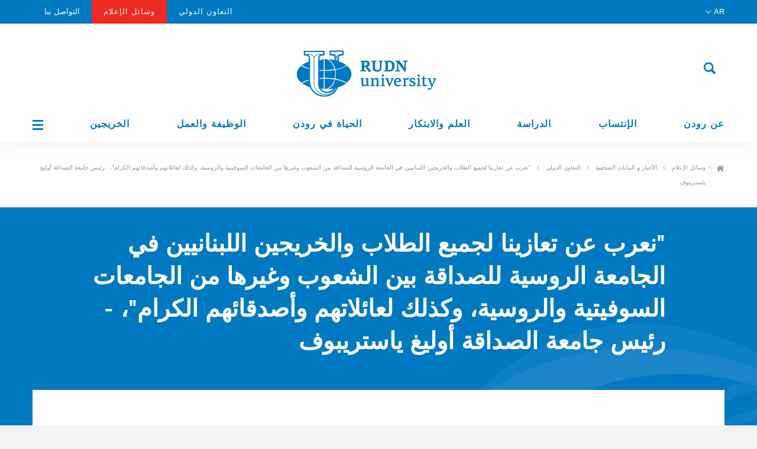

--- FILE ---
content_type: text/html; charset=UTF-8
request_url: https://ar.rudn.ru/media/news/international-cooperation/we-express-our-condolences-to-all-lebanese-students-and-graduates-of-the-peoples-friendship-university-and-other-soviet-and-russian-universities-as-well-as-their-families-and-loved-ones/
body_size: 55505
content:

<!doctype html>
<html lang="ar">

<head>
    <meta charset="UTF-8">
    <meta name="viewport" content="width=device-width">
    <meta http-equiv="X-UA-Compatible" content="ie=edge">
    <link rel="shortcut icon" href="/i/favicon.ico" type="image/x-icon">
        <meta name="description" content="&quot;نعرب عن تعازينا لجميع الطلاب والخريجين اللبنانيين في الجامعة الروسية للصداقة بين الشعوب وغيرها من الجامعات السوفيتية والروسية، وكذلك لعائلاتهم وأصدقائهم الكرام&quot;، - رئيس جامعة الصداقة أوليغ ياستريبوف" />
    <meta name="keywords" content="&quot;نعرب عن تعازينا لجميع الطلاب والخريجين اللبنانيين في الجامعة الروسية للصداقة بين الشعوب وغيرها من الجامعات السوفيتية والروسية، وكذلك لعائلاتهم وأصدقائهم الكرام&quot;، - رئيس جامعة الصداقة أوليغ ياستريبوف" />
        <title>&quot;نعرب عن تعازينا لجميع الطلاب والخريجين اللبنانيين في الجامعة الروسية للصداقة بين الشعوب وغيرها من الجامعات السوفيتية والروسية، وكذلك لعائلاتهم وأصدقائهم الكرام&quot;، - رئيس جامعة الصداقة أوليغ ياستريبوف</title>

    <!-- Предзагрузка основных шрифтов -->
    <link rel="preload" href="/fonts/PFAgoraSansPro-Regular.woff2" as="font" type="font/woff2" crossorigin />
    <link rel="preload" href="/fonts/OpenSans-Regular.woff2" as="font" type="font/woff2" crossorigin />
    <!-- сбилженные стили -->
    <link rel="stylesheet" href="/build/css/main-style.min.css?v=57" />
    <link rel="stylesheet" href="/build/css/locale/ar.css" media="print" onload="this.media='all'">
    <noscript>
        <link rel="stylesheet" href="/build/css/locale/ar.css">
    </noscript>

    <!--scripts-->

    <script src="/build/js/libs/jquery-1.12.4.min.js"></script>
    <script defer src="/src/js/cookieModule.js"></script>
    <script src="/src/js/lib/svgxuse/svgxuse.js" defer></script>
    </head>
<noscript>
    <div><img src="https://mc.yandex.ru/watch/" style="position:absolute; left:-9999px;" alt="" /></div>
</noscript>

<body data-site-lang="ar">
    <div class="layout">
        <!-- Desktop_header -->
<header class="header__main visible-lg visible-md ">
    <section class="header__main-top">
        <div class="container">
            <div class="row">
                <nav class="col-md-12 nav__top">

                    <div class="top__link lang" href="#">
                        <span>AR</span>
                        <div class="lang__select">
                                                            <span class="lang__item">
                                    <a href="https://www.rudn.ru">RUS</a>
                                </span>
                                                            <span class="lang__item">
                                    <a href="https://eng.rudn.ru">ENG</a>
                                </span>
                                                            <span class="lang__item">
                                    <a href="https://fr.rudn.ru">FR</a>
                                </span>
                                                            <span class="lang__item">
                                    <a href="https://esp.rudn.ru">ESP</a>
                                </span>
                                                            <span class="lang__item">
                                    <a href="https://cn.rudn.ru">CN</a>
                                </span>
                                                            <span class="lang__item">
                                    <a href="#">AR</a>
                                </span>
                                                    </div>
                    </div>

                                                                                            <a class="top__link big "
                               href="/cooperation">التعاون الدولي</a>
                                                                                                <a class="top__link big active"
                               href="/media">وسائل الإعلام</a>
                                                                                                <a class="top__link  "
                               href="/contacts">التواصل بنا</a>
                                                            </nav>
            </div>
        </div>
    </section>

    <div class="header__overlay">

            
        <div class="container">
            <section class="header__main-middle">
                <div class="row h100">
                    <div class="col-md-12 h100">
                        <div class="header__ctr">
                                                        <div class="header__btn-search">
                                <span class="ico ico--search form__search-show js_top_search" data-action="open">
                                    <span class="ico--search-inner">

                                        <div class = "noSvg" style = "display:block;height:20px;width:20px;position:relative;float:left;">
                                            <img class = "imgf" src = "/i/noSvg/s.png" width = "20px" style = "position:absolute;left:0;top:0;">
                                            <img class = "imgl" src = "/i/noSvg/sa.png" width = "20px" style = "position:absolute;left:0;top:0;opacity:0;">
                                        </div>
                                        <!--
                                        <object>
                                            <svg viewBox="0 0 24 24">
                                                <use class="search-ico" xmlns:xlink="http://www.w3.org/1999/xlink"
                                                    xlink:href="/i/rudn_sprite.svg#search" x="0" y="0"></use>
                                            </svg>
                                        </object>
                                        -->
                                    </span>
                                </span>
                                <form class="form form__search" role="form" action="/search" method="GET">
                                    <div class="form-group">
                                        <div class="input-group">
                                            <input type="text" class="form-control header__search"
                                                placeholder="ما الذي تبحث عنه ؟"
                                                aria-describedby="search-addon" name="q"
                                                value="">
                                            <input type="hidden" name="o" value="name">
                                            <span class="input-group-addon" id="search-addon">
                                                <span class="ico ico--close js_top_search" data-action="close"></span>
                                            </span>
                                        </div>
                                    </div>
                                </form>
                            </div>
                        </div>
                        <a class="logo__top" href="/">
                            <div class="logo__img">
                                <img src="/i/logo-m-eng.svg" alt="جامعة الصداقة بين الشعوب في روسيا">
                                <div class="logo__img--vipusknoy">
                                    <img src="/i/header/vipusknoy-hat-big.svg" alt="">
                                </div>
                                <!-- <div class="logo__img--september1">
                                    <img src="/i/header/september1.svg" alt="">
                                </div>    -->
                            </div>
                        </a>
                        <a class="header__login" href="#">
                            تسجيل الدخول                            <span>
                            <object>
                            <svg xmlns="http://www.w3.org/2000/svg" id="login" class="sprite" viewBox="0 0 30 30" width="100%"
                                height="100%">
                                <g id="ico_x2F_login-blue">
                                    <g id="ico_login" transform="translate(5.000000, 5.000000)">
                                        <g id="Oval-7">
                                            <g>
                                                <circle id="path-1" class="st0" cx="10" cy="10" r="10"/>
                                            </g>
                                            <circle class="st5 login-back" cx="10" cy="10" r="10.5"/>
                                        </g>
                                        <path class="login-man"
                                                d="M3.354 17.472A9.963 9.963 0 0 0 10 20c2.551 0 4.88-.955 6.646-2.528a6.667 6.667 0 0 0-13.292 0z"/>
                                        <circle class="login-man" cx="10" cy="8" r="3.5"/>
                                    </g>
                                </g>
                            </svg>
                        </object>
                        </span>
                        </a>
                    </div>
                </div>
            </section>
            <section class="row header__main-menu">
                <div class="container">
                    <div class="row">
                        <nav class="col-md-12 nav__bot text-justify">
                                                                                                <div class="nav__bot-link link--sub "
                                            href="/about">
                                        <a href="/about">عن رودن</a>
                                                                                    <div class="nav__bot-sub">
                                                                                                                                                            <a href="/about/mission-and-vision/">عن رودن</a>
                                                                                                                                                                                                                <a href="/about/history/">التاريخ</a>
                                                                                                                                                                                                                <a href="/about/rectors-page/">رئيس الجامعة الروسية للصداقة بين الشعوب</a>
                                                                                                                                                                                                                <a href="/about/president-page/">صفحة رئيس الجامعة</a>
                                                                                                                                                                                                                <a href="/about/administration/">الإدارة / المسوؤلون</a>
                                                                                                                                                                                                                <a href="/about/traditions/">العادات</a>
                                                                                                                                                                                                                <a href="/about/our-campus/">حرم الجامعة</a>
                                                                                                                                                                                                                <a href="/about/achievements/">التقيمات و الإنجازات</a>
                                                                                                                                                                                                                <a href="/about/environmental-policy/">الاستراتيجية في حماية البيئة</a>
                                                                                                                                                                                                                <a href="https://eng.rudn.ru/about/programm-5-100">مشروع 5-100</a>
                                                                                                                                                </div>
                                                                            </div>
                                                                                                                                <div class="nav__bot-link link--sub "
                                            href="https://international.rudn.ru">
                                        <a href="https://international.rudn.ru">الإنتساب</a>
                                                                            </div>
                                                                                                                                <div class="nav__bot-link link--sub "
                                            href="/education">
                                        <a href="/education">الدراسة</a>
                                                                                    <div class="nav__bot-sub">
                                                                                                                                                            <a href="/education/schools-and-departments/">الكليات والمعاهد</a>
                                                                                                                                                                                                                <a href="/education/educational-programs/">البرامج التعليمية</a>
                                                                                                                                                                                                                <a href="/education/continuing/">التعليم الإضافي</a>
                                                                                                                                                                                                                <a href="/education/students-with-disabilities/">شروط تعليم المعوقين و ذوي الإحتياجات الخاصة</a>
                                                                                                                                                                                                                <a href="/education/library/">المكتبة</a>
                                                                                                                                                                                                                <a href="/education/foreign-languages/">اللغات الأجنبية في رودن</a>
                                                                                                                                                </div>
                                                                            </div>
                                                                                                                                <div class="nav__bot-link link--sub "
                                            href="https://eng.rudn.ru/science">
                                        <a href="https://eng.rudn.ru/science">العلم والابتكار</a>
                                                                            </div>
                                                                                                                                <div class="nav__bot-link link--sub "
                                            href="/life">
                                        <a href="/life">الحياة في رودن</a>
                                                                                    <div class="nav__bot-sub">
                                                                                                                                                            <a href="/life/accomodation/">السكن الجامعي</a>
                                                                                                                                                                                                                <a href="/life/virtual-tour/">الجولة الداخلية</a>
                                                                                                                                                                                                                <a href="/life/culture-and-events/">ثقافة</a>
                                                                                                                                                                                                                <a href="https://ar.rudn.ru/education/students-with-disabilities/" target="_blank" >شروط تعليم المعوقين و ذوي الإحتياجات الخاصة</a>
                                                                                                                                                </div>
                                                                            </div>
                                                                                                                                <div class="nav__bot-link link--sub "
                                            href="/career">
                                        <a href="/career">الوظيفة والعمل</a>
                                                                                    <div class="nav__bot-sub">
                                                                                                                                                            <a href="/career/jobs-at-rudn/">العمل في رودن</a>
                                                                                                                                                                                                                <a href="/career/employment-for-students-and-graduates/">توظيف الطلاب والخريجين</a>
                                                                                                                                                </div>
                                                                            </div>
                                                                                                                                <div class="nav__bot-link link--sub "
                                            href="/alumni">
                                        <a href="/alumni">الخريجين</a>
                                                                                    <div class="nav__bot-sub">
                                                                                                                                                            <a href="/alumni/alumni-association/">رابطة الخريجن و أصدقاء رودن</a>
                                                                                                                                                                                                                <a href="http://eng.rudn.ru/alumni/say-hello/" target="_blank" >قل مرحبا</a>
                                                                                                                                                </div>
                                                                            </div>
                                                            
                            <a class="nav__bot-link link--menu js_pop_full" data-type="ajax" data-src="/popup/siteMap" href="">
                                <span class="menu__tog"></span>
                            </a>
                        </nav>
                    </div>
                </div>
            </section>
        </div>
    </div>
</header>

<!--Mobile_header-->
<header class="header__mobile">
    <div class="mobile__top">
        <div class="mobile__wrap">

                                        <div class="header__mobile-bg">
            
                <a class="wrap__item logo__mobile" href="/">
                    <div class="logo__img">
                        <img src="/i/logo_mob.svg" alt="RUDN">
                    </div>
                    <div class="logo__txt">
                        <img src="/i/logo_mob_txt.svg" alt="">
                    </div>
                </a>
                <!-- <a href="" target="_blank" class="wrap__item link_500">
                    <img src="/i/link_500.png">
                </a> -->
                <a href="#" class="wrap__item mobile__login">
                    <span class="ico ico--login ico--25"></span>
                    <span class="mobile__login-user"></span>
                </a>
            </div>
        </div>
        <a class="mobile__tog js_mob_tog" href="#">
            <span class="tog__icon"></span>
        </a>
    </div>

    <div class="mobile__menu">
        <form class="form form__mobile-search" role="form" action="/search">
            <div class="form-group">
                <input type="text" class="form-control" name="q"
                       placeholder="ما الذي تبحث عنه ؟?"
                       value="">
                <input type="hidden" name="o" value="name">
            </div>
        </form>

        <div class="btn-group btn-group-justified mobile__ctr" role="group">
            <div class="top__link lang btn btn-primary" href="#">
                <span>AR</span>
                <div class="lang__select">
                                            <span class="lang__item">
                            <a href="https://www.rudn.ru">RUS</a>
                        </span>
                                            <span class="lang__item">
                            <a href="https://eng.rudn.ru">ENG</a>
                        </span>
                                            <span class="lang__item">
                            <a href="https://fr.rudn.ru">FR</a>
                        </span>
                                            <span class="lang__item">
                            <a href="https://esp.rudn.ru">ESP</a>
                        </span>
                                            <span class="lang__item">
                            <a href="https://cn.rudn.ru">CN</a>
                        </span>
                                            <span class="lang__item">
                            <a href="#">AR</a>
                        </span>
                                    </div>
            </div>
        </div>

        <ul class="list list-unstyled mobile__nav">
                                                <li class="nav__link"><a href="/about">عن رودن</a></li>
                                                                <li class="nav__link"><a href="https://international.rudn.ru">الإنتساب</a></li>
                                                                <li class="nav__link"><a href="/education">الدراسة</a></li>
                                                                <li class="nav__link"><a href="https://eng.rudn.ru/science">العلم والابتكار</a></li>
                                                                <li class="nav__link"><a href="/life">الحياة في رودن</a></li>
                                                                <li class="nav__link"><a href="/career">الوظيفة والعمل</a></li>
                                                                <li class="nav__link"><a href="/alumni">الخريجين</a></li>
                                                    
                                                <li class="nav__link"><a href="/cooperation">التعاون الدولي</a></li>
            
                                                <li class="nav__link"><a href="/media">وسائل الإعلام</a></li>
            
                                            </ul>
        <ul class="list list-unstyled mobile__nav-sub">
                        
                                                        
                                                        
                
                <li class="nav__link"><a href="/contacts">التواصل بنا</a></li>
                    </ul>
    </div>
</header>

        <div class="content">
                                    
<div class="inner__crumbs crumbs-level_3 bg-white bb-gray_light">
    <div class="container">
        <div class="row">
            <div class="col-xs-12">
                <div class="crumbs__item-wrapper">
                    <div class="crumbs__item item_home">
                        <a href="/" class = "noSvg"  style = "color:transparent;">
                            ho
                            <img class = "imgf" src = "/i/noSvg/home.png" width = "16px" style = "position:absolute;left:0;top:-3px;">
                            <img class = "imgl" src = "/i/noSvg/homea.png" width = "16px" style = "position:absolute;left:0;top:-3px;opacity:0;">
                            <!--
                              <object>
                                <svg viewBox="0 0 12 12" width="12" height="12">
                                  <use class="item_home__svg" xmlns:xlink="http://www.w3.org/1999/xlink" xlink:href="/i/rudn_sprite.svg#home" x="0" y="0"></use>
                                </svg>
                              </object>
                            0-->
                        </a>
                    </div>
                    <div class="crumbs__item-block">
                                                    <div class="crumbs__item">
                                                                    <a href="/media/" class="circle-item">وسائل الإعلام</a>
                                                            </div>
                                                    <div class="crumbs__item">
                                                                    <a href="/media/news/" class="circle-item">الأخبار و البيانات الصحفية</a>
                                                            </div>
                                                    <div class="crumbs__item">
                                                                    <a href="/media/news/international-cooperation/" class="circle-item">التعاون الدولي</a>
                                                            </div>
                                                    <div class="crumbs__item">
                                                                    <span>&quot;نعرب عن تعازينا لجميع الطلاب والخريجين اللبنانيين في الجامعة الروسية للصداقة بين الشعوب وغيرها من الجامعات السوفيتية والروسية، وكذلك لعائلاتهم وأصدقائهم الكرام&quot;، - رئيس جامعة الصداقة أوليغ ياستريبوف</span>
                                                            </div>
                                            </div>
                </div>
            </div>
        </div>
    </div>
</div>
<div class="btn-back__wrapper">
    <a class="btn btn-sm btn-date-bio btn-back">
      <div class="btn__prelaod">
        <object>
          <svg viewBox="0 0 40 40">
            <use style="transform-origin: 50%" xmlns:xlink="http://www.w3.org/1999/xlink" xlink:href="/i/rudn_sprite.svg#preload" x="0" y="0">
              <animateTransform
                  attributeName="transform" type="rotate"
                  values="360 0 0; 0 0 0"
                  additive="sum"
                  dur="1500ms"
                  repeatCount="indefinite" />
            </use>
          </svg>
        </object>
      </div>
    </a>
</div> 


<div class="article__one-wrap news-page">
    <div class="article__one-top article_one-nobg">
    <div class="article__one-bg"></div>
                <div class="container">
            <div class="row">
                <div class="col-md-10 col-md-push-1">
                    <div class="article__one-h">&quot;نعرب عن تعازينا لجميع الطلاب والخريجين اللبنانيين في الجامعة الروسية للصداقة بين الشعوب وغيرها من الجامعات السوفيتية والروسية، وكذلك لعائلاتهم وأصدقائهم الكرام&quot;، - رئيس جامعة الصداقة أوليغ ياستريبوف</div>
                </div>
            </div>
        </div>
    </div>
    <div class="article__one-content">
        <div class="container">
            <div class="row">
                <div class="col-md-12">
                    <div class="article__one-inner">
                        <div class="row">
                            <div class="col-xs-10 col-xs-push-1">
                                <div class="article__one-info">
                                    <div class="row">
                                        <div class="col-sm-6 article__info-left">
                                            <a class="label article__group bg__cooperation"
                                               href="/media/news/?category=20">
                                                التعاون الدولي                                            </a>
                                            <div class="article__date">
                                                05 أغسطس 2020                                            </div>
                                        </div>

                                    </div>
                                </div>
                            </div>
                        </div>

                        <div class="row">
                                                        <div class="WYSIWYG col-xs-10 col-xs-push-1 col-sm-10 col-sm-push-1">
                                                                    <div class="article__one-anons">   وقع يوم  أمس انفجار في ميناء العاصمة اللبنانية أودى بحياة أكثر من مائة شخص فضلا عن المصابين الذين تجاوز عددهم المئات وألحق دمارا في جزء كبير من العاصمة. 
   نعرب عن تعازينا لجميع الطلاب والخريجين اللبنانيين في جامعة الصداقة وغيرها من الجامعات السوفيتية والروسية، وكذلك عائلاتهم وأصدقائهم. وتشاطر جامعة الصداقة آلام الفقد التي يعيشها الشعب اللبناني.</div>
                                
                                                                
                                                                                                                                            <p>يخطط مدير معهد الأبحاث الجراحية والطوارئ والكسور لدى الأطفال فاليري ميتيش، رئيس قسم طب الكوارث في جامعة الصداقة بالتوجه مع فريقه من الأطباء إلي بيروت في القريب العاجل، ويساعد المتطوعون الطبيون في المعهد الطبي للجامعة الصداقة في أعدادهم للمغادرة.</p>

<p>لجامعة الصداقة علاقات قوية وخاصة ببيروت. حيث تلقى 1064 لبناني التعليم في جامعة الصداقة الشعبية. وحاليا يوجد 111 مواطن لبناني بين طلابنا، 75 منهم سيصبحون أطباء و13 مهندسا وبعد التخرج سيساعدون سكان بيروت على مداواة جراحهم وإعادة بناء المدينة.</p>

<p>ستولي جامعة الصداقة اهتمامًا خاصًا بالطلاب اللبنانيين في هذه الأيام العصيبة التي تعيشها بيروت.</p>

<p><strong>أوليغ ياستريبوف، رئيس جامعة الصداقة</strong></p>

<p>وقد شكل هذا الانفجار صدمة للبلد كله ولكل لبناني. فخلال خمسة عشر عامًا من الحرب الأهلية لم تعاني البلاد مثلما تعانيه اليوم. لقد بدأنا للتو في التعافي من الانقلاب ووباء فيروس كورونا. لا أستطيع التعبير عن شعوري بالكلمات. هذه ضربة حقيقية لنا جميعا. الآن يوجه أصدقائي من كندا وأمريكا اللاتينية وروسيا كلمات الحزن والأسف والتعاطف إلى جميع الضحايا وأسرهم. لقد صدمت هذه المأساة العالم بأسره بالتأكيد. سوف نصلي من أجل الضحايا. أتمنى للمصابين الشفاء العاجل كما أعبر عن تعاطفي مع كل من فقد فردا من أسرته في هذه الكارثة.</p>

<p><strong>مصطفى جبورة، طالب الدراسات العليا، السنة الأولى من الاختصاص &quot;الاقتصاد العالمي&quot;، مساعد في قسم استخدام باطن الأرض وأعمال النفط والغاز في جامعة الصداقة.</strong></p>

<p>&nbsp;بالنسبة لي ولكل اللبنانيين فإن ما حدث هو تجسيد للألم والخسارة ولدي اعتقاد بأن الغد سيكون أفضل. نحن نحزن على شعبنا. أنا آسف جدا لأنني لست في لبنان، لا أستطيع مساعدة الضحايا. لكن شعبنا لديه القوة للتغلب على الحزن ومواصلة ما لم يتمكن الضحايا من القيام به.</p>

<p><strong>حسين عباس، رئيس جمعية الطلاب اللبنانيين</strong></p>

                                                                                                                                    
                                                            </div>
                                                        <div class="col-xs-10 col-xs-push-1 col-sm-10 col-sm-push-1 nop">
                                <div class="col-sm-12 article__info-right">
                                    <div class="article__share">
                                        <script src="//yastatic.net/es5-shims/0.0.2/es5-shims.min.js"></script>
                                        <script src="//yastatic.net/share2/share.js"></script>
                                        <div class="ya-share2" data-services="vkontakte"></div>
                                    </div>
                                </div>
                            </div>
                        </div>
                    </div>
                </div>
            </div>
        </div>

        <div class="article__nav">
            <div class="container">
                <div class="row">
                    <div class='col-md-6'>
                                            </div>
                    <div class='col-md-6'>
                                            </div>
                </div>
            </div>
        </div>

    </div>

            <section class="inner__section">
            <div class="container">
                <div class="row row15">

                    <div class="col-md-12">
                        <div class="block__header block__header--inner">
                            <div class="block__header-h">آخبار</div>
                            <a class="block__header-tog" href="">كل الاخبار</a>
                        </div>
                    </div>

                    <div class="col-md-12">
                        <div class="row row15">
                                                            <div class="col-sm-6 col-md-4">
    <div class="news__item news__item--sm text__over">
        <a class="news__link" href="/media/news/international-cooperation/the-russkiy-mir-foundation-provided-students-of-savitribai-phule-pune-university-in-india-with-a-unique-opportunity-to-study-russian-at-the-digital-pre-university-faculty-of-rudn/"></a>
        <a class="header__group bg__cooperation"
           href="/media/news/?category=20">
            التعاون الدولي        </a>
        <div class="header__date">
            07 مايو 2025        </div>
        <div class="news__item-h">
            أتاحت مؤسسة العالم الروسي لطلاب جامعة سافيتريباي بوني في الهند فرصة فريدة لدراسة اللغة الروسية في كلية الإعدادية الرقمية بجامعة الرودين        </div>
        <p class="news__item-txt">
            أصبحت جامعة سافيتريباي فولي بوني مشاركة في دورات اللغة الروسية بفضل الدعم الموثوق من مؤسسة العالم الروسي. حصل طلاب ومعلمو الجامعة على فرصة فريدة من نوعها لدراسة اللغة الروسية تحت إشراف معلمين مؤهلين تأهيلاً عالياً من جامعة  الرودين وعلى  <a href="https://info.langrus.rudn.ru">منصة التعليم الرقمي</a>        </p>
    </div>
</div>                                                            <div class="col-sm-6 col-md-4">
    <div class="news__item news__item--sm text__over">
        <a class="news__link" href="/media/news/international-cooperation/scholarship-recipients-of-the-indonesian-international-student-mobility-awards-2024-program-have-completed-their-studies-at-rudn-university/"></a>
        <a class="header__group bg__cooperation"
           href="/media/news/?category=20">
            التعاون الدولي        </a>
        <div class="header__date">
            30 يناير 2025        </div>
        <div class="news__item-h">
            أكمل الحاصلون على منحة Indonesian International Student Mobility Awards 2024  دراستهم في الجامعة الروسية للصداقة بين الشعوب        </div>
        <p class="news__item-txt">
            أكمل 25 فائزًا ب Indonesian International Student Mobility Awards 2024 دراستهم في برنامج “Sustainable Urban Development and Climate Action”، الذي تم تنفيذه في معهد البيئة لجامعة الصداقة.        </p>
    </div>
</div>                                                            <div class="col-sm-6 col-md-4">
    <div class="news__item news__item--sm text__over">
        <a class="news__link" href="/media/news/international-cooperation/russian-education-abroad-rudn-hosted-the-conference-ambassadors-of-russian-education-and-science/"></a>
        <a class="header__group bg__cooperation"
           href="/media/news/?category=20">
            التعاون الدولي        </a>
        <div class="header__date">
            08 ديسمبر 2024        </div>
        <div class="news__item-h">
            التعليم الروسي في الخارج: استضافت الجامعة الروسية للصداقة بين الشعوب مؤتمر &quot;سفراء التعليم والعلوم الروسية&quot;        </div>
        <p class="news__item-txt">
            اجتمع سفراء التعليم والعلوم الروسية في المؤتمر الذي جرى في الجامعة الروسية للصداقة بين الشعوب. وناقشوا كيفية زيادة الاعتراف بالجامعات والمنظمات العلمية الروسية في العالم وزيادة عدد الطلاب الأجانب في روسيا.        </p>
    </div>
</div>                                                    </div>
                    </div>

                </div>
            </div>
        </section>
    </div>
        </div>

        <footer class="footer__main">
    <div class="container">
        <!-- common-->
        <div class="footer__common">
            <div class="row footer__top">
                <div class="col-md-3 footer__item">
                    <div class="footer__link logo hidden-sm hidden-xs">
                        <img class="img-responsive" src="/i/logo_txt_sm.png">
                    </div>

                    <div class="row">
                        <div class="col-md-12">
                            <div class="list__social list__social--top" style = "position:relative;">
                                                                     <a href="https://rutube.ru/channel/25372143/" class="footer-soc-link" target="_blank">
                                     <span class="ico rutube_w">
                                        <svg  style="display: block"  viewBox="0 0 24 24">
                                            <use class="svg-soc-item" xmlns:xlink="http://www.w3.org/1999/xlink" xlink:href="/i/rudn_sprite.svg#rutube" x="0" y="0"></use>
                                        </svg>
                                </span>
                                    </a>
                                                                     <a href="https://www.youtube.com/channel/UCnl1_mDInBHWEUNifLa9_aA" class="footer-soc-link" target="_blank">
                                     <span class="ico youtube_w">
                                        <svg  style="display: block"  viewBox="0 0 24 24">
                                            <use class="svg-soc-item" xmlns:xlink="http://www.w3.org/1999/xlink" xlink:href="/i/rudn_sprite.svg#youtube" x="0" y="0"></use>
                                        </svg>
                                </span>
                                    </a>
                                                                     <a href="https://www.tiktok.com/@rudn_university" class="footer-soc-link" target="_blank">
                                     <span class="ico tiktok_w">
                                        <svg  style="display: block"  viewBox="0 0 24 24">
                                            <use class="svg-soc-item" xmlns:xlink="http://www.w3.org/1999/xlink" xlink:href="/i/rudn_sprite.svg#tiktok" x="0" y="0"></use>
                                        </svg>
                                </span>
                                    </a>
                                                                     <a href="https://t.me/RUDNGlobal" class="footer-soc-link" target="_blank">
                                     <span class="ico telegram_w">
                                        <svg  style="display: block"  viewBox="0 0 24 24">
                                            <use class="svg-soc-item" xmlns:xlink="http://www.w3.org/1999/xlink" xlink:href="/i/rudn_sprite.svg#telegram" x="0" y="0"></use>
                                        </svg>
                                </span>
                                    </a>
                                                            </div>
                        </div>
                    </div>

                </div>
                <div class="col-md-3 footer__item line">
                    
                                            <ul class="list list-unstyled footer__list list__dir">
                                                                                                <li><a class="footer__link" href="/life/virtual-tour/">الجولة الداخلية</a>
                                    </li>
                                                                                                                                <li><a class="footer__link" href="/media">وسائل الإعلام</a>
                                    </li>
                                                                                                                                <li><a class="footer__link" href="/contacts">التواصل بنا</a>
                                    </li>
                                                                                    </ul>
                                    </div>
                <div class="col-md-3 col-md-push-3 footer__item">
                                    <div class="subs-rsa-wrapper">
                        <div class="footer-btn-wrapper">
                                                        <a href="javascript:;" class="btn btn-sm btn-white js_pop" data-fancybox="" data-function="forSubscribe" data-type="ajax" data-src="/popup/SubscribeNews">اشترك في الاخبار</a>
                        </div>
                        <div class="list__social">
                            <a class="link__rss" href="/rss">RSS
                                <span class="ico rss_w ico-interface ico-interface--nohover">
                                    <object>
                                        <svg viewBox="0 0 24 24">
                                            <use class="sprites__external-ico sprites__ico sprites-fill sprites-fill__white" xmlns:xlink="http://www.w3.org/1999/xlink" xlink:href="/i/svg/interface.svg#rss" x="0" y="0"></use>
                                        </svg>
                                    </object>
                                </span>
                            </a>
                        </div>
                    </div>
                </div>
                <div class="col-md-3 col-md-pull-3 col-sm-12 footer__item line no_pr">
                                                                <ul class="list list-unstyled footer__list list__links">
                                                            <li>
                                    <span class="footer__txt visible-lg visible-md">وزارة العلوم والتعليم العالي في الاتحاد الروسي</span>
                                                                            <a class="footer__sub-link" href="http://xn--80abucjiibhv9a.xn--p1ai/" target="_blank">
                                            минобрнауки.рф                                            <span class="ico ico-ext ico-interface ico-interface--nohover">
                                                <object>
                                                    <svg viewBox="0 0 24 24">
                                                        <use class="sprites__external-ico sprites__ico sprite-cc sprite-cc--white" xmlns:xlink="http://www.w3.org/1999/xlink" xlink:href="/i/svg/interface.svg#ext" x="0" y="0"></use>
                                                    </svg>
                                                </object>
                                            </span>
                                        </a>
                                                                    </li>
                                                            <li>
                                    <span class="footer__txt visible-lg visible-md">البوابة الفيدرالية "التعليم الروسي"</span>
                                                                            <a class="footer__sub-link" href="http://www.edu.ru" target="_blank">
                                            edu.ru                                            <span class="ico ico-ext ico-interface ico-interface--nohover">
                                                <object>
                                                    <svg viewBox="0 0 24 24">
                                                        <use class="sprites__external-ico sprites__ico sprite-cc sprite-cc--white" xmlns:xlink="http://www.w3.org/1999/xlink" xlink:href="/i/svg/interface.svg#ext" x="0" y="0"></use>
                                                    </svg>
                                                </object>
                                            </span>
                                        </a>
                                                                    </li>
                                                            <li>
                                    <span class="footer__txt visible-lg visible-md">المركز الاتحادي للمعلومات والموارد التعليمية</span>
                                                                            <a class="footer__sub-link" href="http://fcior.edu.ru/" target="_blank">
                                            fcior.edu.ru                                            <span class="ico ico-ext ico-interface ico-interface--nohover">
                                                <object>
                                                    <svg viewBox="0 0 24 24">
                                                        <use class="sprites__external-ico sprites__ico sprite-cc sprite-cc--white" xmlns:xlink="http://www.w3.org/1999/xlink" xlink:href="/i/svg/interface.svg#ext" x="0" y="0"></use>
                                                    </svg>
                                                </object>
                                            </span>
                                        </a>
                                                                    </li>
                                                    </ul>
                                    </div>
            </div>
            <div class="row footer__bot mb20">
                <div class="col-md-6 bot__item text-left">
                    <div class="footer__link">دعم:<br/>
                        <a class="link--w"
                           href="mailto:pr@rudn.ru">pr@rudn.ru</a>
                    </div>
                </div>
                <div class="col-md-3 bot__item text-left">
                                        <span class="footer__link">
                    © 2006-2026 جميع الحقوق محفوظة<br/>
                    "جامعة الصداقة بين الشعوب في روسيا"
                </span>
                </div>
                <div class="col-md-3 bot__item text-right">
                    <div class="one__logo">
                        <noindex>
                            <a class="one__logo-item one__logo-link" href="//www.one-touch.ru/services/development/"
                               target="_blank">
                                Development<br/>site                            </a>
                            <div class="one__logo-item one__logo-img">
                                <a class="one__logo-item one__logo-link" href="//www.one-touch.ru/services/development/"
                                   target="_blank"><img src="/i/one_logo.png"></a>
                            </div>
                        </noindex>
                    </div>
                </div>
            </div>
        </div>
        <!-- common-->

        
        <!-- vds-->
                <!-- vds-->
    </div>
</footer>

    </div>
    <script>
        $(function() {
            svg4everybody(); // run it now or whenever you are ready
        })
    </script>

    <!-- Новые сбилженные скрипты -->

    <script defer src="/build/js/libs/jquery-migrate-1.4.1.min.js"></script>
    <script defer src="/build/js/libs/bootstrap.min.js"></script>
    <script defer src="/build/js/libs/jquery.matchHeight-min.js"></script>
    <script defer src="/build/js/libs/moment-with-locales.min.js"></script>
    <script defer src="/build/js/libs/bootstrap-datetimepicker.min.js"></script>
    <script defer src="/build/js/libs/jquery.inputmask.bundle.min.js"></script>
    <script defer src="/build/js/libs/tooltipster.bundle.min.js"></script>
    <script defer src="/build/js/libs/jquery.mCustomScrollbar.concat.min.js"></script>
    <script defer src="/build/js/libs/owl.carousel.min.js"></script>
    <script defer src="/build/js/libs/jquery.fancybox.min.js"></script>
    <script defer src="/build/js/libs/imagesloaded.pkgd.min.js"></script>
    <script defer src="/build/js/libs/masonry.pkgd.min.js"></script>
    <script defer src="/build/js/libs/jquery-ui.min.js"></script>
    <script defer src="/build/js/libs/select2.min.js"></script>
    <script defer src="/build/js/libs/plyr.js"></script>
    <script defer src="/build/js/libs/audioplayer.min.js"></script>
    <script defer src="/build/js/libs/pvdPreloader.js"></script>
    <script defer src="/build/js/libs/jquery.vmPVD.js"></script>
    <script defer src="/build/js/libs/slick.js"></script>
    <script defer src="/build/js/libs/fireworks.js"></script>
    <script defer src="/build/js/libs/confetti.js"></script>

    <script defer src="/build/js/main.min.js?v=4"></script>
	<!-- Yandex.Metrika counter --> <script type="text/javascript" > (function(m,e,t,r,i,k,a){m[i]=m[i]||function(){(m[i].a=m[i].a||[]).push(arguments)}; m[i].l=1*new Date(); for (var j = 0; j < document.scripts.length; j++) {if (document.scripts[j].src === r) { return; }} k=e.createElement(t),a=e.getElementsByTagName(t)[0],k.async=1,k.src=r,a.parentNode.insertBefore(k,a)}) (window, document, "script", "https://mc.yandex.ru/metrika/tag.js", "ym"); ym(98823948, "init", { clickmap:true, trackLinks:true, accurateTrackBounce:true }); </script> <noscript><div><img src="https://mc.yandex.ru/watch/98823948" style="position:absolute; left:-9999px;" alt="" /></div></noscript> <!-- /Yandex.Metrika counter -->
	<!-- Top.Mail.Ru counter -->
	<script type="text/javascript">
	var _tmr = window._tmr || (window._tmr = []);
	_tmr.push({id: "3603518", type: "pageView", start: (new Date()).getTime()});
	(function (d, w, id) {
	  if (d.getElementById(id)) return;
	  var ts = d.createElement("script"); ts.type = "text/javascript"; ts.async = true; ts.id = id;
	  ts.src = "https://top-fwz1.mail.ru/js/code.js";
	  var f = function () {var s = d.getElementsByTagName("script")[0]; s.parentNode.insertBefore(ts, s);};
	  if (w.opera == "[object Opera]") { d.addEventListener("DOMContentLoaded", f, false); } else { f(); }
	})(document, window, "tmr-code");
	</script>
	<noscript><div><img src="https://top-fwz1.mail.ru/counter?id=3603518;js=na" style="position:absolute;left:-9999px;" alt="Top.Mail.Ru" /></div></noscript>
	<!-- /Top.Mail.Ru counter -->

    
</body>

</html>


--- FILE ---
content_type: text/css
request_url: https://ar.rudn.ru/build/css/main-style.min.css?v=57
body_size: 739287
content:
@charset "UTF-8";/*!
 * Datetimepicker for Bootstrap v3
//! version : 3.1.3
 * https://github.com/Eonasdan/bootstrap-datetimepicker/
 */.fancybox-infobar__body,.fancybox-slider,.fancybox-slider-wrap,.owl-carousel,.owl-carousel .owl-item{-webkit-tap-highlight-color:transparent}.admR-online__group .inp__check .sub_link,.atn .btn.btn-lg.btn-white,.atn__main .espr-acc.ui-accordion .ui-accordion-header .acc-header-text,.banner_about .rector .link_rector a:hover,.fancybox-caption a,.plgr .btn.btn-lg.btn-white,.rector__info-wrap .rector__info-item a:focus,.rector__info-wrap .rector__info-item a:hover{text-decoration:underline}.bootstrap-datetimepicker-widget{top:0;left:0;width:250px;padding:4px;margin-top:1px;border-radius:4px}.bootstrap-datetimepicker-widget.timepicker-sbs{width:600px}.bootstrap-datetimepicker-widget.bottom:before{content:"";display:inline-block;border-left:7px solid transparent;border-right:7px solid transparent;border-bottom:7px solid #ccc;border-bottom-color:rgba(0,0,0,.2);position:absolute;top:-7px;left:7px}.bootstrap-datetimepicker-widget.bottom:after{content:"";display:inline-block;border-left:6px solid transparent;border-right:6px solid transparent;border-bottom:6px solid #fff;position:absolute;top:-6px;left:8px}.bootstrap-datetimepicker-widget.top:before{content:"";display:inline-block;border-left:7px solid transparent;border-right:7px solid transparent;border-top:7px solid #ccc;border-top-color:rgba(0,0,0,.2);position:absolute;bottom:-7px;left:6px}.bootstrap-datetimepicker-widget.top:after{content:"";display:inline-block;border-left:6px solid transparent;border-right:6px solid transparent;border-top:6px solid #fff;position:absolute;bottom:-6px;left:7px}.bootstrap-datetimepicker-widget .dow{width:14.2857%}.bootstrap-datetimepicker-widget.pull-right:before{left:auto;right:6px}.bootstrap-datetimepicker-widget.pull-right:after{left:auto;right:7px}.bootstrap-datetimepicker-widget>ul{list-style-type:none;margin:0}.bootstrap-datetimepicker-widget a[data-action]{padding:6px 0}.bootstrap-datetimepicker-widget a[data-action]:active{box-shadow:none}.bootstrap-datetimepicker-widget .timepicker-hour,.bootstrap-datetimepicker-widget .timepicker-minute,.bootstrap-datetimepicker-widget .timepicker-second{width:54px;font-weight:700;font-size:1.2em;margin:0}.bootstrap-datetimepicker-widget button[data-action]{padding:6px}.bootstrap-datetimepicker-widget table[data-hour-format="12"] .separator{width:4px;padding:0;margin:0}.bootstrap-datetimepicker-widget .datepicker>div{display:none}.bootstrap-datetimepicker-widget .picker-switch{text-align:center}.bootstrap-datetimepicker-widget table{width:100%;margin:0}.bootstrap-datetimepicker-widget td,.bootstrap-datetimepicker-widget th{text-align:center;border-radius:4px}.bootstrap-datetimepicker-widget td{height:54px;line-height:54px;width:54px}.bootstrap-datetimepicker-widget td.cw{font-size:10px;height:20px;line-height:20px;color:#777}.bootstrap-datetimepicker-widget td.day{height:20px;line-height:20px;width:20px}.bootstrap-datetimepicker-widget td.day:hover,.bootstrap-datetimepicker-widget td.hour:hover,.bootstrap-datetimepicker-widget td.minute:hover,.bootstrap-datetimepicker-widget td.second:hover{background:#eee;cursor:pointer}.bootstrap-datetimepicker-widget td.new,.bootstrap-datetimepicker-widget td.old{color:#777}.bootstrap-datetimepicker-widget td.today{position:relative}.bootstrap-datetimepicker-widget td.today:before{content:"";display:inline-block;border-left:7px solid transparent;border-bottom:7px solid #0079c1;border-top-color:rgba(0,0,0,.2);position:absolute;bottom:4px;right:4px}.bootstrap-datetimepicker-widget td.active,.bootstrap-datetimepicker-widget td.active:hover{background-color:#0079c1;color:#fff;text-shadow:0 -1px 0 rgba(0,0,0,.25)}.bootstrap-datetimepicker-widget td.active.today:before{border-bottom-color:#fff}.bootstrap-datetimepicker-widget td.disabled,.bootstrap-datetimepicker-widget td.disabled:hover{background:0 0;color:#777;cursor:not-allowed}.bootstrap-datetimepicker-widget td span{display:inline-block;width:54px;height:54px;line-height:54px;margin:2px 1.5px;cursor:pointer;border-radius:4px}.bootstrap-datetimepicker-widget td span.disabled,.bootstrap-datetimepicker-widget td span.disabled:hover,.bootstrap-datetimepicker-widget th.disabled,.bootstrap-datetimepicker-widget th.disabled:hover{cursor:not-allowed;background:0 0;color:#777}.bootstrap-datetimepicker-widget td span:hover{background:#eee}.bootstrap-datetimepicker-widget td span.active{background-color:#0079c1;color:#fff;text-shadow:0 -1px 0 rgba(0,0,0,.25)}.bootstrap-datetimepicker-widget td span.old{color:#777}.bootstrap-datetimepicker-widget th{height:20px;line-height:20px;width:20px}.bootstrap-datetimepicker-widget th.picker-switch{width:145px}.bootstrap-datetimepicker-widget th.next,.bootstrap-datetimepicker-widget th.prev{font-size:21px}.bootstrap-datetimepicker-widget thead tr:first-child th{cursor:pointer}.bootstrap-datetimepicker-widget thead tr:first-child th:hover{background:#eee}.input-group.date .input-group-addon span{display:block;cursor:pointer;width:16px;height:16px}.bootstrap-datetimepicker-widget.left-oriented:before{left:auto;right:6px}.bootstrap-datetimepicker-widget.left-oriented:after{left:auto;right:7px}.bootstrap-datetimepicker-widget ul.list-unstyled li div.timepicker div.timepicker-picker table.table-condensed tbody>tr>td{padding:0!important}@media screen and (max-width:767px){.bootstrap-datetimepicker-widget.timepicker-sbs{width:283px}}.owl-carousel .animated{-webkit-animation-duration:1s;animation-duration:1s;-webkit-animation-fill-mode:both;animation-fill-mode:both}.owl-carousel .owl-animated-in{z-index:0}.owl-carousel .owl-animated-out{z-index:1}.owl-carousel .fadeOut{-webkit-animation-name:fadeOut;animation-name:fadeOut}@-webkit-keyframes fadeOut{0%{opacity:1}100%{opacity:0}}@keyframes fadeOut{0%{opacity:1}100%{opacity:0}}.owl-height{transition:height .5s ease-in-out}.owl-carousel{display:none;width:100%;position:relative;z-index:1}.owl-carousel .owl-stage{position:relative;-ms-touch-action:pan-Y}.owl-carousel .owl-stage:after{content:".";display:block;clear:both;visibility:hidden;line-height:0;height:0}.owl-carousel .owl-stage-outer{position:relative;overflow:hidden;-webkit-transform:translate3d(0,0,0)}.owl-carousel .owl-controls .owl-dot,.owl-carousel .owl-controls .owl-nav .owl-next,.owl-carousel .owl-controls .owl-nav .owl-prev{cursor:pointer;cursor:hand;-webkit-user-select:none;-moz-user-select:none;-ms-user-select:none;user-select:none}.fancybox-infobar__body,.fancybox-thumbs>ul>li>img,.owl-carousel .owl-item{-ms-user-select:none;-webkit-touch-callout:none;-webkit-user-select:none}.owl-carousel.owl-loaded{display:block}.owl-carousel.owl-loading{opacity:0;display:block}.owl-carousel.owl-hidden{opacity:0}.owl-carousel .owl-refresh .owl-item{display:none}.owl-carousel .owl-item{position:relative;min-height:1px;float:left;-webkit-backface-visibility:hidden;-moz-user-select:none;user-select:none}.fancybox-button--close,.owl-carousel.owl-rtl .owl-item{float:right}.owl-carousel .owl-item img{display:block;width:100%;-webkit-transform-style:preserve-3d;transform-style:preserve-3d}.owl-carousel.owl-text-select-on .owl-item{-webkit-user-select:auto;-moz-user-select:auto;-ms-user-select:auto;user-select:auto}.owl-carousel .owl-grab{cursor:move;cursor:-webkit-grab;cursor:-o-grab;cursor:-ms-grab;cursor:grab}.owl-carousel.owl-rtl{direction:rtl}.no-js .owl-carousel{display:block}.fancybox-infobar,.owl-carousel .owl-video-playing .owl-video-play-icon,.owl-carousel .owl-video-playing .owl-video-tn{display:none}.owl-carousel .owl-item .owl-lazy{opacity:0;transition:opacity .4s ease}.owl-carousel .owl-video-wrapper{position:relative;height:100%;background:#000}.owl-carousel .owl-video-play-icon{position:absolute;height:80px;width:80px;left:50%;top:50%;margin-left:-40px;margin-top:-40px;background:url(owl.video.play.png) no-repeat;cursor:pointer;z-index:1;-webkit-backface-visibility:hidden;transition:scale .1s ease}.owl-carousel .owl-video-play-icon:hover{transition:scale(1.3,1.3)}.owl-carousel .owl-video-tn{opacity:0;height:100%;background-position:center center;background-repeat:no-repeat;background-size:contain;transition:opacity .4s ease}.owl-carousel .owl-video-frame{position:relative;z-index:1}.fancybox-enabled{overflow:hidden}.fancybox-enabled body{overflow:visible;height:100%}.fancybox-container{position:fixed;top:0;left:0;width:100%;height:100%;z-index:99993;-webkit-backface-visibility:hidden;backface-visibility:hidden}.fancybox-container~.fancybox-container{z-index:99992}.fancybox-bg{position:absolute;top:0;right:0;bottom:0;left:0;background:#0f0f11;opacity:0;transition-timing-function:cubic-bezier(.55,.06,.68,.19);-webkit-backface-visibility:hidden;backface-visibility:hidden}.fancybox-controls,.fancybox-slider,.fancybox-slider-wrap{-webkit-backface-visibility:hidden;position:absolute;top:0;left:0;right:0}.fancybox-container--ready .fancybox-bg{opacity:.87;transition-timing-function:cubic-bezier(.22,.61,.36,1)}.fancybox-controls{text-align:center;opacity:0;z-index:99994;transition:opacity .2s;pointer-events:none;backface-visibility:hidden;direction:ltr}.fancybox-show-controls .fancybox-controls{opacity:1}.fancybox-show-infobar .fancybox-infobar{display:inline-block;pointer-events:all}.fancybox-infobar__body{display:inline-block;width:70px;line-height:44px;font-size:13px;font-family:Helvetica Neue,Helvetica,Arial,sans-serif;text-align:center;color:#ddd;background-color:rgba(30,30,30,.7);pointer-events:none;-moz-user-select:none;user-select:none;-webkit-font-smoothing:subpixel-antialiased}.fancybox-buttons{position:absolute;top:0;right:0;display:none;pointer-events:all}.fancybox-show-buttons .fancybox-buttons{display:block}.fancybox-slider-wrap{overflow:hidden;direction:ltr}.fancybox-slider,.fancybox-slider-wrap{bottom:0;padding:0;margin:0;z-index:99993;backface-visibility:hidden}.fancybox-caption-wrap,.fancybox-placeholder,.fancybox-thumbs>ul>li{-webkit-backface-visibility:hidden}.fancybox-slide{position:absolute;top:0;left:0;width:100%;height:100%;margin:0;padding:0;overflow:auto;outline:0;white-space:normal;box-sizing:border-box;text-align:center;z-index:99994;-webkit-overflow-scrolling:touch}.fancybox-slide:before{content:"";height:100%;width:0}.fancybox-slide:before,.fancybox-slide>*{display:inline-block;vertical-align:middle}.fancybox-slide--image:before,.tooltipster-sidetip.tooltipster-shadow .tooltipster-arrow-background{display:none}.fancybox-slide>*{position:relative;padding:24px;margin:44px 0;border-width:0;text-align:left;background-color:#fff;overflow:auto;box-sizing:border-box}.fancybox-slide--image{overflow:hidden}.fancybox-content,.fancybox-thumbs{-webkit-overflow-scrolling:touch;-webkit-tap-highlight-color:transparent;box-sizing:border-box}.fancybox-content{display:inline-block;position:relative;margin:44px auto;padding:0;border:0;width:80%;height:calc(100% - 88px);vertical-align:middle;line-height:normal;text-align:left;white-space:normal;outline:0;font-size:16px;font-family:Arial,sans-serif}.fancybox-iframe{display:block;margin:0;padding:0;border:0;width:100%;height:100%;background:#fff}.fancybox-slide--video .fancybox-content,.fancybox-slide--video .fancybox-iframe{background:0 0}.fancybox-placeholder{z-index:99995;background:no-repeat;cursor:default;overflow:visible;transform-origin:top left;background-size:100% 100%;backface-visibility:hidden}.fancybox-image,.fancybox-placeholder,.fancybox-spaceball{position:absolute;top:0;left:0;margin:0;padding:0;border:0}.fancybox-image,.fancybox-spaceball{width:100%;height:100%;max-width:none;max-height:none;background:0 0;background-size:100% 100%}.fancybox-controls--canzoomOut .fancybox-placeholder{cursor:zoom-out}.fancybox-controls--canzoomIn .fancybox-placeholder{cursor:zoom-in}.fancybox-controls--canGrab .fancybox-placeholder{cursor:-webkit-grab;cursor:grab}.fancybox-controls--isGrabbing .fancybox-placeholder{cursor:-webkit-grabbing;cursor:grabbing}.fancybox-spaceball{z-index:1}.fancybox-tmp{position:absolute;top:-9999px;left:-9999px;visibility:hidden}.fancybox-error{position:absolute;margin:0;padding:40px;top:50%;left:50%;width:380px;max-width:100%;transform:translate(-50%,-50%);background:#fff;cursor:default}.fancybox-error p{margin:0;padding:0;color:#444;font:16px/20px Helvetica Neue,Helvetica,Arial,sans-serif}.fancybox-close-small{position:absolute;top:0;right:0;width:44px;height:44px;padding:0;margin:0;border:0;border-radius:0;outline:0;background:0 0;z-index:10;cursor:pointer}.fancybox-close-small:after{content:"×";position:absolute;top:5px;right:5px;width:30px;height:30px;font:20px/30px Arial,Helvetica Neue,Helvetica,sans-serif;color:#888;font-weight:300;text-align:center;border-radius:50%;border-width:0;background:#fff;transition:background .2s;box-sizing:border-box;z-index:2}.fancybox-close-small:focus:after{outline:#888 dotted 1px}.fancybox-slide--video .fancybox-close-small{top:-36px;right:-36px;background:0 0}.fancybox-close-small:hover:after{color:#555;background:#eee}.fancybox-caption-wrap{position:absolute;bottom:0;left:0;right:0;padding:60px 30px 0;z-index:99998;backface-visibility:hidden;box-sizing:border-box;background:linear-gradient(180deg,transparent 0,rgba(0,0,0,.1) 20%,rgba(0,0,0,.2) 40%,rgba(0,0,0,.6) 80%,rgba(0,0,0,.8));opacity:0;transition:opacity .2s;pointer-events:none}.fancybox-show-caption .fancybox-caption-wrap{opacity:1}.fancybox-caption{padding:30px 0;border-top:1px solid hsla(0,0%,100%,.4);font-size:14px;font-family:Helvetica Neue,Helvetica,Arial,sans-serif;color:#fff;line-height:20px;-webkit-text-size-adjust:none}.fancybox-caption a,.fancybox-caption button{pointer-events:all}.fancybox-caption a{color:#fff}.fancybox-button{display:inline-block;position:relative;width:44px;height:44px;line-height:44px;margin:0;padding:0;border:0;border-radius:0;cursor:pointer;color:#fff;box-sizing:border-box;vertical-align:top;outline:0}.fancybox-button--disabled{cursor:default;pointer-events:none}.fancybox-button,.fancybox-infobar__body{background:rgba(30,30,30,.6)}.fancybox-button:hover{background:rgba(0,0,0,.8)}.fancybox-button:after,.fancybox-button:before{content:"";pointer-events:none;position:absolute;border-color:#fff;background-color:currentColor;color:currentColor;opacity:.9;box-sizing:border-box;display:inline-block}.fancybox-button--disabled:after,.fancybox-button--disabled:before{opacity:.5}.fancybox-button--left:after{left:20px;transform:rotate(-135deg)}.fancybox-button--left:after,.fancybox-button--right:after{top:18px;width:6px;height:6px;background:0 0;border-top:2px solid currentColor;border-right:2px solid currentColor}.fancybox-button--right:after{right:20px;transform:rotate(45deg)}.fancybox-button--left{border-bottom-left-radius:5px}.fancybox-button--right{border-bottom-right-radius:5px}.fancybox-button--close:after,.fancybox-button--close:before{content:"";display:inline-block;position:absolute;top:calc(50% - 1px);left:calc(50% - 8px)}.fancybox-button--close:before{transform:rotate(45deg)}.fancybox-button--close:after{transform:rotate(-45deg)}.fancybox-loading{border:6px solid hsla(0,0%,39%,.4);border-top:6px solid hsla(0,0%,100%,.6);border-radius:100%;height:50px;width:50px;-webkit-animation:a .8s infinite linear;animation:a .8s infinite linear;background:0 0;position:absolute;top:50%;left:50%;margin-top:-25px;margin-left:-25px;z-index:99999}@-webkit-keyframes a{0%{transform:rotate(0)}to{transform:rotate(359deg)}}@keyframes a{0%{transform:rotate(0)}to{transform:rotate(359deg)}}@media (max-width:800px){.fancybox-controls{text-align:left}.fancybox-button--left,.fancybox-button--right,.fancybox-buttons button:not(.fancybox-button--close){display:none!important}.fancybox-caption{padding:20px 0;margin:0}}.fancybox-button--fullscreen:before{width:15px;height:11px;left:15px;top:16px;border:2px solid;background:0 0}.fancybox-button--play:before{top:16px;left:18px;width:0;height:0;border-top:6px inset transparent;border-bottom:6px inset transparent;border-left:10px solid;border-radius:1px;background:0 0}.fancybox-button--pause:before{top:16px;left:18px;width:7px;height:11px;border-style:solid;border-width:0 2px;background:0 0}.fancybox-button--thumbs span{font-size:23px}.fancybox-button--thumbs:before{top:20px;left:21px;width:3px;height:3px;box-shadow:0 -4px 0,-4px -4px 0,4px -4px 0,inset 0 0 0 32px,-4px 0 0,4px 0 0,0 4px 0,-4px 4px 0,4px 4px 0}.fancybox-container--thumbs .fancybox-caption-wrap,.fancybox-container--thumbs .fancybox-controls,.fancybox-container--thumbs .fancybox-slider-wrap{right:220px}.fancybox-thumbs{position:absolute;top:0;right:0;bottom:0;left:auto;width:220px;margin:0;padding:5px 5px 0 0;background:#fff;z-index:99993;word-break:normal}.fancybox-thumbs>ul{list-style:none;position:absolute;position:relative;width:100%;height:100%;margin:0;padding:0;overflow-x:hidden;overflow-y:auto;font-size:0}.fancybox-thumbs>ul>li{float:left;overflow:hidden;max-width:50%;padding:0;margin:0;width:105px;height:75px;position:relative;cursor:pointer;outline:0;border:5px solid #fff;border-top-width:0;border-right-width:0;-webkit-tap-highlight-color:transparent;backface-visibility:hidden;box-sizing:border-box}li.fancybox-thumbs-loading{background:rgba(0,0,0,.1)}.fancybox-thumbs>ul>li>img{position:absolute;top:0;left:0;min-width:100%;min-height:100%;max-width:none;max-height:none;-moz-user-select:none;user-select:none}.fancybox-thumbs>ul>li:before{content:"";position:absolute;top:0;right:0;bottom:0;left:0;border-radius:2px;border:4px solid #4ea7f9;z-index:99991;opacity:0;transition:all .2s cubic-bezier(.25,.46,.45,.94)}#fancybox-buttons,#fancybox-thumbs{position:fixed;z-index:8050;left:0}#fancybox-buttons a:hover,.fancybox-thumbs>ul>li.fancybox-thumbs-active:before{opacity:1}@media (max-width:800px){.fancybox-thumbs{display:none!important}.fancybox-container--thumbs .fancybox-caption-wrap,.fancybox-container--thumbs .fancybox-controls,.fancybox-container--thumbs .fancybox-slider-wrap{right:0}}#fancybox-buttons{width:100%}#fancybox-buttons.top{top:10px}#fancybox-buttons.bottom{bottom:10px}#fancybox-buttons ul{display:block;width:166px;height:30px;margin:0 auto;padding:0;list-style:none;border:1px solid #111;border-radius:3px;box-shadow:inset 0 0 0 1px rgba(255,255,255,.05);background:#323232;background:linear-gradient(top,#444 0,#343434 50%,#292929 50%,#333 100%);filter:progid:DXImageTransform.Microsoft.gradient( startColorstr="#444444", endColorstr="#222222", GradientType=0 )}#fancybox-buttons ul li{float:left;margin:0;padding:0}#fancybox-buttons a{display:block;width:30px;height:30px;text-indent:-9999px;background-color:transparent;background-image:url(fancybox_buttons.png);background-repeat:no-repeat;outline:0;opacity:.8}#fancybox-buttons a.btnPrev{background-position:5px 0}#fancybox-buttons a.btnNext{background-position:-33px 0;border-right:1px solid #3e3e3e}#fancybox-buttons a.btnPlay{background-position:0 -30px}#fancybox-buttons a.btnPlayOn{background-position:-30px -30px}#fancybox-buttons a.btnToggle{background-position:3px -60px;border-left:1px solid #111;border-right:1px solid #3e3e3e;width:35px}#fancybox-buttons a.btnToggleOn{background-position:-27px -60px}#fancybox-buttons a.btnClose{border-left:1px solid #111;width:35px;background-position:-56px 0}#fancybox-buttons a.btnDisabled{opacity:.4;cursor:default}#fancybox-thumbs{width:100%;overflow:hidden}#fancybox-thumbs.bottom{bottom:2px}#fancybox-thumbs.top{top:2px}#fancybox-thumbs ul{position:relative;list-style:none;margin:0;padding:0}#fancybox-thumbs ul li{float:left;padding:1px;opacity:.5}#fancybox-thumbs ul li.active{opacity:.75;padding:0;border:1px solid #fff}#fancybox-thumbs ul li:hover{opacity:1}#fancybox-thumbs ul li a{display:block;position:relative;overflow:hidden;border:1px solid #222;background:#111;outline:0}#fancybox-thumbs ul li img{display:block;position:relative;border:0;padding:0;max-width:none}.tooltipster-fall,.tooltipster-grow.tooltipster-show{-webkit-transition-timing-function:cubic-bezier(.175,.885,.32,1);-moz-transition-timing-function:cubic-bezier(.175,.885,.32,1.15);-ms-transition-timing-function:cubic-bezier(.175,.885,.32,1.15);-o-transition-timing-function:cubic-bezier(.175,.885,.32,1.15)}.tooltipster-base{display:flex;pointer-events:none;position:absolute}.tooltipster-box{flex:1 1 auto}.tooltipster-content{box-sizing:border-box;max-height:100%;max-width:100%;overflow:auto}.tooltipster-ruler{bottom:0;left:0;overflow:hidden;position:fixed;right:0;top:0;visibility:hidden}.tooltipster-fade{opacity:0;transition-property:opacity}.tooltipster-fade.tooltipster-show{opacity:1}.tooltipster-grow{transform:scale(0,0);transition-property:transform;-webkit-backface-visibility:hidden}.tooltipster-grow.tooltipster-show{transform:scale(1,1);transition-timing-function:cubic-bezier(.175,.885,.32,1.15)}.tooltipster-swing{opacity:0;transform:rotateZ(4deg);transition-property:transform}.tooltipster-swing.tooltipster-show{opacity:1;transform:rotateZ(0);transition-timing-function:cubic-bezier(.23,.635,.495,2.4)}.tooltipster-fall,.tooltipster-slide{transition-timing-function:cubic-bezier(.175,.885,.32,1.15)}.tooltipster-fall{transition-property:top}.tooltipster-fall.tooltipster-initial{top:0!important}.tooltipster-fall.tooltipster-dying{transition-property:all;top:0!important;opacity:0}.tooltipster-slide{transition-property:left}.tooltipster-slide.tooltipster-initial{left:-40px!important}.tooltipster-slide.tooltipster-dying{transition-property:all;left:0!important;opacity:0}@-webkit-keyframes tooltipster-fading{0%{opacity:0}100%{opacity:1}}@keyframes tooltipster-fading{0%{opacity:0}100%{opacity:1}}.tooltipster-update-fade{-webkit-animation:tooltipster-fading .4s;animation:tooltipster-fading .4s}@-webkit-keyframes tooltipster-rotating{25%{transform:rotate(-2deg)}75%{transform:rotate(2deg)}100%{transform:rotate(0)}}@keyframes tooltipster-rotating{25%{transform:rotate(-2deg)}75%{transform:rotate(2deg)}100%{transform:rotate(0)}}.tooltipster-update-rotate{-webkit-animation:tooltipster-rotating .6s;animation:tooltipster-rotating .6s}@-webkit-keyframes tooltipster-scaling{50%{transform:scale(1.1)}100%{transform:scale(1)}}@keyframes tooltipster-scaling{50%{transform:scale(1.1)}100%{transform:scale(1)}}.tooltipster-update-scale{-webkit-animation:tooltipster-scaling .6s;animation:tooltipster-scaling .6s}.tooltipster-sidetip .tooltipster-box{background:#565656;border:2px solid #000;border-radius:4px}.tooltipster-sidetip.tooltipster-bottom .tooltipster-box{margin-top:8px}.tooltipster-sidetip.tooltipster-left .tooltipster-box{margin-right:8px}.tooltipster-sidetip.tooltipster-right .tooltipster-box{margin-left:8px}.tooltipster-sidetip.tooltipster-top .tooltipster-box{margin-bottom:8px}.tooltipster-sidetip .tooltipster-content{color:#fff;line-height:18px;padding:6px 14px}.tooltipster-sidetip .tooltipster-arrow{overflow:hidden;position:absolute}.tooltipster-sidetip.tooltipster-bottom .tooltipster-arrow{height:10px;margin-left:-10px;top:0;width:20px}.tooltipster-sidetip.tooltipster-left .tooltipster-arrow{height:20px;margin-top:-10px;right:0;top:0;width:10px}.tooltipster-sidetip.tooltipster-right .tooltipster-arrow{height:20px;margin-top:-10px;left:0;top:0;width:10px}.tooltipster-sidetip.tooltipster-top .tooltipster-arrow{bottom:0;height:10px;margin-left:-10px;width:20px}.tooltipster-sidetip .tooltipster-arrow-background,.tooltipster-sidetip .tooltipster-arrow-border{height:0;position:absolute;width:0}.tooltipster-sidetip .tooltipster-arrow-background{border:10px solid transparent}.tooltipster-sidetip.tooltipster-bottom .tooltipster-arrow-background{border-bottom-color:#565656;left:0;top:3px}.tooltipster-sidetip.tooltipster-left .tooltipster-arrow-background{border-left-color:#565656;left:-3px;top:0}.tooltipster-sidetip.tooltipster-right .tooltipster-arrow-background{border-right-color:#565656;left:3px;top:0}.tooltipster-sidetip.tooltipster-top .tooltipster-arrow-background{border-top-color:#565656;left:0;top:-3px}.tooltipster-sidetip .tooltipster-arrow-border{border:10px solid transparent;left:0;top:0}.tooltipster-sidetip.tooltipster-bottom .tooltipster-arrow-border{border-bottom-color:#000}.tooltipster-sidetip.tooltipster-left .tooltipster-arrow-border{border-left-color:#000}.tooltipster-sidetip.tooltipster-right .tooltipster-arrow-border{border-right-color:#000}.tooltipster-sidetip.tooltipster-top .tooltipster-arrow-border{border-top-color:#000}.tooltipster-sidetip .tooltipster-arrow-uncropped{position:relative}.tooltipster-sidetip.tooltipster-bottom .tooltipster-arrow-uncropped{top:-10px}.tooltipster-sidetip.tooltipster-right .tooltipster-arrow-uncropped{left:-10px}.tooltipster-sidetip.tooltipster-shadow .tooltipster-box{border:none;border-radius:5px;background:#fff;box-shadow:0 0 10px 6px rgba(0,0,0,.1)}.tooltipster-sidetip.tooltipster-shadow.tooltipster-bottom .tooltipster-box{margin-top:6px}.tooltipster-sidetip.tooltipster-shadow.tooltipster-left .tooltipster-box{margin-right:6px}.tooltipster-sidetip.tooltipster-shadow.tooltipster-right .tooltipster-box{margin-left:6px}.tooltipster-sidetip.tooltipster-shadow.tooltipster-top .tooltipster-box{margin-bottom:6px}.tooltipster-sidetip.tooltipster-shadow .tooltipster-content{color:#8d8d8d}.tooltipster-sidetip.tooltipster-shadow.tooltipster-left .tooltipster-arrow,.tooltipster-sidetip.tooltipster-shadow.tooltipster-right .tooltipster-arrow{height:12px;margin-left:0;margin-top:-6px;width:6px}.tooltipster-sidetip.tooltipster-shadow .tooltipster-arrow-border{border:6px solid transparent}.tooltipster-sidetip.tooltipster-shadow.tooltipster-bottom .tooltipster-arrow-border{border-bottom-color:#fff}.tooltipster-sidetip.tooltipster-shadow.tooltipster-left .tooltipster-arrow-border{border-left-color:#fff}.tooltipster-sidetip.tooltipster-shadow.tooltipster-right .tooltipster-arrow-border{border-right-color:#fff}.tooltipster-sidetip.tooltipster-shadow.tooltipster-top .tooltipster-arrow-border{border-top-color:#fff}.tooltipster-sidetip.tooltipster-shadow.tooltipster-bottom .tooltipster-arrow-uncropped{top:-6px}.tooltipster-sidetip.tooltipster-shadow.tooltipster-right .tooltipster-arrow-uncropped{left:-6px}.tooltipster-sidetip.tooltipster-shadow-region.tooltipster-bottom{height:auto!important}.tooltipster-sidetip.tooltipster-shadow-region.tooltipster-top .tooltipster-box{margin-bottom:20px}.tooltipster-sidetip.tooltipster-shadow-region.tooltipster-bottom .tooltipster-box{margin-top:20px}.tooltipster-sidetip.tooltipster-shadow-region.tooltipster-top .tooltipster-arrow-border{border-top-color:#000}.tooltipster-sidetip.tooltipster-shadow .tooltipster-arrow{height:20px;margin-left:-1px;width:14px}.tooltipster-sidetip.tooltipster-shadow-region .tooltipster-arrow-border{border:none;left:0;top:0}.tooltipster-sidetip.tooltipster-shadow-region .tooltipster-arrow-background,.tooltipster-sidetip.tooltipster-shadow-region .tooltipster-arrow-border{height:20px;position:absolute;width:3px}.tooltipster-arrow-border:before{content:"";display:block;position:absolute;width:1px;height:20px;border-left:1px solid #000;left:3px}.tooltipster-sidetip.tooltipster-shadow-region.tooltipster-bottom .tooltipster-arrow-border:before{content:"";display:block;position:absolute;width:1px;height:20px;border-left:1px solid #000;left:3px;top:7px}.tooltipster-arrow-border:after{content:"•";display:block;font-size:18px;top:9px;left:0;line-height:36px}.tooltipster-sidetip.tooltipster-shadow-region.tooltipster-bottom .tooltipster-arrow-border:after{content:"•";display:block;font-size:18px;top:9px;left:0;line-height:18px}.tooltipster-sidetip.tooltipster-shadow-region .tooltipster-box{border-radius:2px;background-color:#fff;border:1px solid rgba(155,155,155,.2);box-shadow:none}.tooltipster-sidetip.tooltipster-shadow-region .tooltipster-content{font-size:14px;font-weight:700}.tooltipster-sidetip.tooltipster-shadow-region-hover .tooltipster-content{color:#006bba}.tooltipster-sidetip.tooltipster-shadow-region-active .tooltipster-content{color:#292c3d}.mCustomScrollbar{touch-action:pinch-zoom}.mCustomScrollbar.mCS_no_scrollbar,.mCustomScrollbar.mCS_touch_action{touch-action:auto}.mCustomScrollBox{position:relative;overflow:hidden;height:100%;max-width:100%;outline:0;direction:ltr}.mCSB_container{overflow:hidden;width:auto;height:auto}.mCSB_inside>.mCSB_container{margin-right:30px}.mCSB_container.mCS_no_scrollbar_y.mCS_y_hidden{margin-right:0}.mCS-dir-rtl>.mCSB_inside>.mCSB_container{margin-right:0;margin-left:30px}.mCS-dir-rtl>.mCSB_inside>.mCSB_container.mCS_no_scrollbar_y.mCS_y_hidden{margin-left:0}.mCSB_scrollTools{position:absolute;width:16px;height:auto;left:auto;top:0;right:0;bottom:0;filter:"alpha(opacity=75)";-ms-filter:"alpha(opacity=75)"}.mCSB_outside+.mCSB_scrollTools{right:-26px}.mCS-dir-rtl>.mCSB_inside>.mCSB_scrollTools,.mCS-dir-rtl>.mCSB_outside+.mCSB_scrollTools{right:auto;left:0}.mCS-dir-rtl>.mCSB_outside+.mCSB_scrollTools{left:-26px}.mCSB_scrollTools .mCSB_draggerContainer{position:absolute;top:0;left:0;bottom:0;right:0;height:auto}.mCSB_scrollTools a+.mCSB_draggerContainer{margin:20px 0}.mCSB_scrollTools .mCSB_draggerRail{width:2px;height:100%;margin:0 auto;border-radius:16px}.mCSB_scrollTools .mCSB_dragger{cursor:pointer;width:100%;height:30px;z-index:1}.mCSB_scrollTools .mCSB_dragger .mCSB_dragger_bar{position:relative;width:4px;height:100%;margin:0 auto;border-radius:16px;text-align:center}.mCSB_scrollTools_vertical.mCSB_scrollTools_onDrag_expand .mCSB_dragger.mCSB_dragger_onDrag_expanded .mCSB_dragger_bar,.mCSB_scrollTools_vertical.mCSB_scrollTools_onDrag_expand .mCSB_draggerContainer:hover .mCSB_dragger .mCSB_dragger_bar{width:12px}.mCSB_scrollTools_vertical.mCSB_scrollTools_onDrag_expand .mCSB_dragger.mCSB_dragger_onDrag_expanded+.mCSB_draggerRail,.mCSB_scrollTools_vertical.mCSB_scrollTools_onDrag_expand .mCSB_draggerContainer:hover .mCSB_draggerRail{width:8px}.mCSB_scrollTools .mCSB_buttonDown,.mCSB_scrollTools .mCSB_buttonUp{display:block;position:absolute;height:20px;width:100%;overflow:hidden;margin:0 auto;cursor:pointer}.mCSB_scrollTools .mCSB_buttonDown{bottom:0}.mCSB_horizontal.mCSB_inside>.mCSB_container{margin-right:0;margin-bottom:30px}.mCSB_horizontal.mCSB_outside>.mCSB_container{min-height:100%}.mCSB_horizontal>.mCSB_container.mCS_no_scrollbar_x.mCS_x_hidden{margin-bottom:0}.mCSB_scrollTools.mCSB_scrollTools_horizontal{width:auto;height:16px;top:auto;right:0;bottom:0;left:0}.mCustomScrollBox+.mCSB_scrollTools+.mCSB_scrollTools.mCSB_scrollTools_horizontal,.mCustomScrollBox+.mCSB_scrollTools.mCSB_scrollTools_horizontal{bottom:-26px}.mCSB_scrollTools.mCSB_scrollTools_horizontal a+.mCSB_draggerContainer{margin:0 20px}.mCSB_scrollTools.mCSB_scrollTools_horizontal .mCSB_draggerRail{width:100%;height:2px;margin:7px 0}.mCSB_scrollTools.mCSB_scrollTools_horizontal .mCSB_dragger{width:30px;height:100%;left:0}.mCSB_scrollTools_horizontal.mCSB_scrollTools_onDrag_expand .mCSB_dragger.mCSB_dragger_onDrag_expanded .mCSB_dragger_bar,.mCSB_scrollTools_horizontal.mCSB_scrollTools_onDrag_expand .mCSB_draggerContainer:hover .mCSB_dragger .mCSB_dragger_bar{height:12px;margin:2px auto}.mCSB_scrollTools_horizontal.mCSB_scrollTools_onDrag_expand .mCSB_dragger.mCSB_dragger_onDrag_expanded+.mCSB_draggerRail,.mCSB_scrollTools_horizontal.mCSB_scrollTools_onDrag_expand .mCSB_draggerContainer:hover .mCSB_draggerRail{height:8px;margin:4px 0}.mCSB_scrollTools.mCSB_scrollTools_horizontal .mCSB_buttonLeft,.mCSB_scrollTools.mCSB_scrollTools_horizontal .mCSB_buttonRight{display:block;position:absolute;width:20px;height:100%;overflow:hidden;margin:0 auto;cursor:pointer}.mCSB_scrollTools.mCSB_scrollTools_horizontal .mCSB_buttonLeft{left:0}.mCSB_scrollTools.mCSB_scrollTools_horizontal .mCSB_buttonRight{right:0}.mCSB_container_wrapper{position:absolute;height:auto;width:auto;overflow:hidden;top:0;left:0;right:0;bottom:0;margin-right:30px;margin-bottom:30px}.mCSB_container_wrapper>.mCSB_container{padding-right:30px;padding-bottom:30px;box-sizing:border-box}.mCSB_vertical_horizontal>.mCSB_scrollTools.mCSB_scrollTools_vertical{bottom:20px}.mCSB_vertical_horizontal>.mCSB_scrollTools.mCSB_scrollTools_horizontal{right:20px}.mCSB_container_wrapper.mCS_no_scrollbar_x.mCS_x_hidden+.mCSB_scrollTools.mCSB_scrollTools_vertical{bottom:0}.mCS-dir-rtl>.mCustomScrollBox.mCSB_vertical_horizontal.mCSB_inside>.mCSB_scrollTools.mCSB_scrollTools_horizontal,.mCSB_container_wrapper.mCS_no_scrollbar_y.mCS_y_hidden+.mCSB_scrollTools~.mCSB_scrollTools.mCSB_scrollTools_horizontal{right:0}.mCS-dir-rtl>.mCustomScrollBox.mCSB_vertical_horizontal.mCSB_inside>.mCSB_scrollTools.mCSB_scrollTools_horizontal{left:20px}.mCS-dir-rtl>.mCustomScrollBox.mCSB_vertical_horizontal.mCSB_inside>.mCSB_container_wrapper.mCS_no_scrollbar_y.mCS_y_hidden+.mCSB_scrollTools~.mCSB_scrollTools.mCSB_scrollTools_horizontal{left:0}.mCS-dir-rtl>.mCSB_inside>.mCSB_container_wrapper{margin-right:0;margin-left:30px}.mCSB_container_wrapper.mCS_no_scrollbar_y.mCS_y_hidden>.mCSB_container{padding-right:0}.mCSB_container_wrapper.mCS_no_scrollbar_x.mCS_x_hidden>.mCSB_container{padding-bottom:0}.mCustomScrollBox.mCSB_vertical_horizontal.mCSB_inside>.mCSB_container_wrapper.mCS_no_scrollbar_y.mCS_y_hidden{margin-right:0;margin-left:0}.mCustomScrollBox.mCSB_vertical_horizontal.mCSB_inside>.mCSB_container_wrapper.mCS_no_scrollbar_x.mCS_x_hidden{margin-bottom:0}.mCSB_scrollTools,.mCSB_scrollTools .mCSB_buttonDown,.mCSB_scrollTools .mCSB_buttonLeft,.mCSB_scrollTools .mCSB_buttonRight,.mCSB_scrollTools .mCSB_buttonUp,.mCSB_scrollTools .mCSB_dragger .mCSB_dragger_bar{transition:opacity .2s ease-in-out,background-color .2s ease-in-out}.mCSB_scrollTools_horizontal.mCSB_scrollTools_onDrag_expand .mCSB_draggerRail,.mCSB_scrollTools_horizontal.mCSB_scrollTools_onDrag_expand .mCSB_dragger_bar,.mCSB_scrollTools_vertical.mCSB_scrollTools_onDrag_expand .mCSB_draggerRail,.mCSB_scrollTools_vertical.mCSB_scrollTools_onDrag_expand .mCSB_dragger_bar{transition:width .2s ease-out .2s,height .2s ease-out .2s,margin-left .2s ease-out .2s,margin-right .2s ease-out .2s,margin-top .2s ease-out .2s,margin-bottom .2s ease-out .2s,opacity .2s ease-in-out,background-color .2s ease-in-out}.mCS-autoHide>.mCustomScrollBox>.mCSB_scrollTools,.mCS-autoHide>.mCustomScrollBox~.mCSB_scrollTools{opacity:0;filter:"alpha(opacity=0)";-ms-filter:"alpha(opacity=0)"}.mCS-autoHide:hover>.mCustomScrollBox>.mCSB_scrollTools,.mCS-autoHide:hover>.mCustomScrollBox~.mCSB_scrollTools,.mCustomScrollBox:hover>.mCSB_scrollTools,.mCustomScrollBox:hover~.mCSB_scrollTools,.mCustomScrollbar>.mCustomScrollBox>.mCSB_scrollTools.mCSB_scrollTools_onDrag,.mCustomScrollbar>.mCustomScrollBox~.mCSB_scrollTools.mCSB_scrollTools_onDrag{opacity:1;filter:"alpha(opacity=100)";-ms-filter:"alpha(opacity=100)"}.mCSB_scrollTools .mCSB_dragger .mCSB_dragger_bar{filter:"alpha(opacity=75)";-ms-filter:"alpha(opacity=75)"}.mCSB_scrollTools .mCSB_dragger:hover .mCSB_dragger_bar{filter:"alpha(opacity=85)";-ms-filter:"alpha(opacity=85)"}.mCSB_scrollTools .mCSB_dragger.mCSB_dragger_onDrag .mCSB_dragger_bar,.mCSB_scrollTools .mCSB_dragger:active .mCSB_dragger_bar{filter:"alpha(opacity=90)";-ms-filter:"alpha(opacity=90)"}.mCSB_scrollTools .mCSB_buttonDown,.mCSB_scrollTools .mCSB_buttonLeft,.mCSB_scrollTools .mCSB_buttonRight,.mCSB_scrollTools .mCSB_buttonUp{background-image:url(mCSB_buttons.png);background-repeat:no-repeat;opacity:.4;filter:"alpha(opacity=40)";-ms-filter:"alpha(opacity=40)"}.mCSB_scrollTools .mCSB_buttonUp{background-position:0 0}.mCSB_scrollTools .mCSB_buttonDown{background-position:0 -20px}.mCSB_scrollTools .mCSB_buttonLeft{background-position:0 -40px}.mCSB_scrollTools .mCSB_buttonRight{background-position:0 -56px}.mCSB_scrollTools .mCSB_buttonDown:hover,.mCSB_scrollTools .mCSB_buttonLeft:hover,.mCSB_scrollTools .mCSB_buttonRight:hover,.mCSB_scrollTools .mCSB_buttonUp:hover{opacity:.75;filter:"alpha(opacity=75)";-ms-filter:"alpha(opacity=75)"}.mCSB_scrollTools .mCSB_buttonDown:active,.mCSB_scrollTools .mCSB_buttonLeft:active,.mCSB_scrollTools .mCSB_buttonRight:active,.mCSB_scrollTools .mCSB_buttonUp:active{opacity:.9;filter:"alpha(opacity=90)";-ms-filter:"alpha(opacity=90)"}.mCS-dark.mCSB_scrollTools .mCSB_draggerRail{background-color:#000;background-color:rgba(0,0,0,.15)}.mCS-dark.mCSB_scrollTools .mCSB_dragger .mCSB_dragger_bar{background-color:#000;background-color:rgba(0,0,0,.75)}.mCS-dark.mCSB_scrollTools .mCSB_dragger:hover .mCSB_dragger_bar{background-color:rgba(0,0,0,.85)}.mCS-dark.mCSB_scrollTools .mCSB_dragger.mCSB_dragger_onDrag .mCSB_dragger_bar,.mCS-dark.mCSB_scrollTools .mCSB_dragger:active .mCSB_dragger_bar{background-color:rgba(0,0,0,.9)}.mCS-dark.mCSB_scrollTools .mCSB_buttonUp{background-position:-80px 0}.mCS-dark.mCSB_scrollTools .mCSB_buttonDown{background-position:-80px -20px}.mCS-dark.mCSB_scrollTools .mCSB_buttonLeft{background-position:-80px -40px}.mCS-dark.mCSB_scrollTools .mCSB_buttonRight{background-position:-80px -56px}.mCS-dark-2.mCSB_scrollTools .mCSB_draggerRail,.mCS-light-2.mCSB_scrollTools .mCSB_draggerRail{width:4px;background-color:#fff;background-color:rgba(255,255,255,.1);border-radius:1px}.mCS-dark-2.mCSB_scrollTools .mCSB_dragger .mCSB_dragger_bar,.mCS-light-2.mCSB_scrollTools .mCSB_dragger .mCSB_dragger_bar{width:4px;background-color:#fff;background-color:rgba(255,255,255,.75);border-radius:1px}.mCS-dark-2.mCSB_scrollTools_horizontal .mCSB_dragger .mCSB_dragger_bar,.mCS-dark-2.mCSB_scrollTools_horizontal .mCSB_draggerRail,.mCS-light-2.mCSB_scrollTools_horizontal .mCSB_dragger .mCSB_dragger_bar,.mCS-light-2.mCSB_scrollTools_horizontal .mCSB_draggerRail{width:100%;height:4px;margin:6px auto}.mCS-light-2.mCSB_scrollTools .mCSB_dragger:hover .mCSB_dragger_bar{background-color:#fff;background-color:rgba(255,255,255,.85)}.mCS-light-2.mCSB_scrollTools .mCSB_dragger.mCSB_dragger_onDrag .mCSB_dragger_bar,.mCS-light-2.mCSB_scrollTools .mCSB_dragger:active .mCSB_dragger_bar{background-color:#fff;background-color:rgba(255,255,255,.9)}.mCS-light-2.mCSB_scrollTools .mCSB_buttonUp{background-position:-32px 0}.mCS-light-2.mCSB_scrollTools .mCSB_buttonDown{background-position:-32px -20px}.mCS-light-2.mCSB_scrollTools .mCSB_buttonLeft{background-position:-40px -40px}.mCS-light-2.mCSB_scrollTools .mCSB_buttonRight{background-position:-40px -56px}.mCS-dark-2.mCSB_scrollTools .mCSB_draggerRail{background-color:#000;background-color:rgba(0,0,0,.1);border-radius:1px}.mCS-dark-2.mCSB_scrollTools .mCSB_dragger .mCSB_dragger_bar{background-color:#000;background-color:rgba(0,0,0,.75);border-radius:1px}.mCS-dark-2.mCSB_scrollTools .mCSB_dragger:hover .mCSB_dragger_bar{background-color:#000;background-color:rgba(0,0,0,.85)}.mCS-dark-2.mCSB_scrollTools .mCSB_dragger.mCSB_dragger_onDrag .mCSB_dragger_bar,.mCS-dark-2.mCSB_scrollTools .mCSB_dragger:active .mCSB_dragger_bar{background-color:#000;background-color:rgba(0,0,0,.9)}.mCS-dark-2.mCSB_scrollTools .mCSB_buttonUp{background-position:-112px 0}.mCS-dark-2.mCSB_scrollTools .mCSB_buttonDown{background-position:-112px -20px}.mCS-dark-2.mCSB_scrollTools .mCSB_buttonLeft{background-position:-120px -40px}.mCS-dark-2.mCSB_scrollTools .mCSB_buttonRight{background-position:-120px -56px}.mCS-dark-thick.mCSB_scrollTools .mCSB_draggerRail,.mCS-light-thick.mCSB_scrollTools .mCSB_draggerRail{width:4px;background-color:#fff;background-color:rgba(255,255,255,.1);border-radius:2px}.mCS-dark-thick.mCSB_scrollTools .mCSB_dragger .mCSB_dragger_bar,.mCS-light-thick.mCSB_scrollTools .mCSB_dragger .mCSB_dragger_bar{width:6px;background-color:#fff;background-color:rgba(255,255,255,.75);border-radius:2px}.mCS-dark-thick.mCSB_scrollTools_horizontal .mCSB_draggerRail,.mCS-light-thick.mCSB_scrollTools_horizontal .mCSB_draggerRail{width:100%;height:4px;margin:6px 0}.mCS-dark-thick.mCSB_scrollTools_horizontal .mCSB_dragger .mCSB_dragger_bar,.mCS-light-thick.mCSB_scrollTools_horizontal .mCSB_dragger .mCSB_dragger_bar{width:100%;height:6px;margin:5px auto}.mCS-light-thick.mCSB_scrollTools .mCSB_dragger:hover .mCSB_dragger_bar{background-color:#fff;background-color:rgba(255,255,255,.85)}.mCS-light-thick.mCSB_scrollTools .mCSB_dragger.mCSB_dragger_onDrag .mCSB_dragger_bar,.mCS-light-thick.mCSB_scrollTools .mCSB_dragger:active .mCSB_dragger_bar{background-color:#fff;background-color:rgba(255,255,255,.9)}.mCS-light-thick.mCSB_scrollTools .mCSB_buttonUp{background-position:-16px 0}.mCS-light-thick.mCSB_scrollTools .mCSB_buttonDown{background-position:-16px -20px}.mCS-light-thick.mCSB_scrollTools .mCSB_buttonLeft{background-position:-20px -40px}.mCS-light-thick.mCSB_scrollTools .mCSB_buttonRight{background-position:-20px -56px}.mCS-dark-thick.mCSB_scrollTools .mCSB_draggerRail{background-color:#000;background-color:rgba(0,0,0,.1);border-radius:2px}.mCS-dark-thick.mCSB_scrollTools .mCSB_dragger .mCSB_dragger_bar{background-color:#000;background-color:rgba(0,0,0,.75);border-radius:2px}.mCS-dark-thick.mCSB_scrollTools .mCSB_dragger:hover .mCSB_dragger_bar{background-color:#000;background-color:rgba(0,0,0,.85)}.mCS-dark-thick.mCSB_scrollTools .mCSB_dragger.mCSB_dragger_onDrag .mCSB_dragger_bar,.mCS-dark-thick.mCSB_scrollTools .mCSB_dragger:active .mCSB_dragger_bar{background-color:#000;background-color:rgba(0,0,0,.9)}.mCS-dark-thick.mCSB_scrollTools .mCSB_buttonUp{background-position:-96px 0}.mCS-dark-thick.mCSB_scrollTools .mCSB_buttonDown{background-position:-96px -20px}.mCS-dark-thick.mCSB_scrollTools .mCSB_buttonLeft{background-position:-100px -40px}.mCS-dark-thick.mCSB_scrollTools .mCSB_buttonRight{background-position:-100px -56px}.mCS-light-thin.mCSB_scrollTools .mCSB_draggerRail{background-color:#fff;background-color:rgba(255,255,255,.1)}.mCS-dark-thin.mCSB_scrollTools .mCSB_dragger .mCSB_dragger_bar,.mCS-light-thin.mCSB_scrollTools .mCSB_dragger .mCSB_dragger_bar{width:2px}.mCS-dark-thin.mCSB_scrollTools_horizontal .mCSB_draggerRail,.mCS-light-thin.mCSB_scrollTools_horizontal .mCSB_draggerRail{width:100%}.mCS-dark-thin.mCSB_scrollTools_horizontal .mCSB_dragger .mCSB_dragger_bar,.mCS-light-thin.mCSB_scrollTools_horizontal .mCSB_dragger .mCSB_dragger_bar{width:100%;height:2px;margin:7px auto}.mCS-dark-thin.mCSB_scrollTools .mCSB_draggerRail{background-color:#000;background-color:rgba(0,0,0,.15)}.mCS-dark-thin.mCSB_scrollTools .mCSB_dragger .mCSB_dragger_bar{background-color:#000;background-color:rgba(0,0,0,.75)}.mCS-dark-thin.mCSB_scrollTools .mCSB_dragger:hover .mCSB_dragger_bar{background-color:#000;background-color:rgba(0,0,0,.85)}.mCS-dark-thin.mCSB_scrollTools .mCSB_dragger.mCSB_dragger_onDrag .mCSB_dragger_bar,.mCS-dark-thin.mCSB_scrollTools .mCSB_dragger:active .mCSB_dragger_bar{background-color:#000;background-color:rgba(0,0,0,.9)}.mCS-dark-thin.mCSB_scrollTools .mCSB_buttonUp{background-position:-80px 0}.mCS-dark-thin.mCSB_scrollTools .mCSB_buttonDown{background-position:-80px -20px}.mCS-dark-thin.mCSB_scrollTools .mCSB_buttonLeft{background-position:-80px -40px}.mCS-dark-thin.mCSB_scrollTools .mCSB_buttonRight{background-position:-80px -56px}.mCS-rounded.mCSB_scrollTools .mCSB_draggerRail{background-color:#fff;background-color:rgba(255,255,255,.15)}.mCS-rounded-dark.mCSB_scrollTools .mCSB_dragger,.mCS-rounded-dots-dark.mCSB_scrollTools .mCSB_dragger,.mCS-rounded-dots.mCSB_scrollTools .mCSB_dragger,.mCS-rounded.mCSB_scrollTools .mCSB_dragger{height:14px}.mCS-rounded-dark.mCSB_scrollTools .mCSB_dragger .mCSB_dragger_bar,.mCS-rounded-dots-dark.mCSB_scrollTools .mCSB_dragger .mCSB_dragger_bar,.mCS-rounded-dots.mCSB_scrollTools .mCSB_dragger .mCSB_dragger_bar,.mCS-rounded.mCSB_scrollTools .mCSB_dragger .mCSB_dragger_bar{width:14px;margin:0 1px}.mCS-rounded-dark.mCSB_scrollTools_horizontal .mCSB_dragger,.mCS-rounded-dots-dark.mCSB_scrollTools_horizontal .mCSB_dragger,.mCS-rounded-dots.mCSB_scrollTools_horizontal .mCSB_dragger,.mCS-rounded.mCSB_scrollTools_horizontal .mCSB_dragger{width:14px}.mCS-rounded-dark.mCSB_scrollTools_horizontal .mCSB_dragger .mCSB_dragger_bar,.mCS-rounded-dots-dark.mCSB_scrollTools_horizontal .mCSB_dragger .mCSB_dragger_bar,.mCS-rounded-dots.mCSB_scrollTools_horizontal .mCSB_dragger .mCSB_dragger_bar,.mCS-rounded.mCSB_scrollTools_horizontal .mCSB_dragger .mCSB_dragger_bar{height:14px;margin:1px 0}.mCS-rounded-dark.mCSB_scrollTools_vertical.mCSB_scrollTools_onDrag_expand .mCSB_dragger.mCSB_dragger_onDrag_expanded .mCSB_dragger_bar,.mCS-rounded-dark.mCSB_scrollTools_vertical.mCSB_scrollTools_onDrag_expand .mCSB_draggerContainer:hover .mCSB_dragger .mCSB_dragger_bar,.mCS-rounded.mCSB_scrollTools_vertical.mCSB_scrollTools_onDrag_expand .mCSB_dragger.mCSB_dragger_onDrag_expanded .mCSB_dragger_bar,.mCS-rounded.mCSB_scrollTools_vertical.mCSB_scrollTools_onDrag_expand .mCSB_draggerContainer:hover .mCSB_dragger .mCSB_dragger_bar{width:16px;height:16px;margin:-1px 0}.mCS-rounded-dark.mCSB_scrollTools_vertical.mCSB_scrollTools_onDrag_expand .mCSB_dragger.mCSB_dragger_onDrag_expanded+.mCSB_draggerRail,.mCS-rounded-dark.mCSB_scrollTools_vertical.mCSB_scrollTools_onDrag_expand .mCSB_draggerContainer:hover .mCSB_draggerRail,.mCS-rounded.mCSB_scrollTools_vertical.mCSB_scrollTools_onDrag_expand .mCSB_dragger.mCSB_dragger_onDrag_expanded+.mCSB_draggerRail,.mCS-rounded.mCSB_scrollTools_vertical.mCSB_scrollTools_onDrag_expand .mCSB_draggerContainer:hover .mCSB_draggerRail{width:4px}.mCS-rounded-dark.mCSB_scrollTools_horizontal.mCSB_scrollTools_onDrag_expand .mCSB_dragger.mCSB_dragger_onDrag_expanded .mCSB_dragger_bar,.mCS-rounded-dark.mCSB_scrollTools_horizontal.mCSB_scrollTools_onDrag_expand .mCSB_draggerContainer:hover .mCSB_dragger .mCSB_dragger_bar,.mCS-rounded.mCSB_scrollTools_horizontal.mCSB_scrollTools_onDrag_expand .mCSB_dragger.mCSB_dragger_onDrag_expanded .mCSB_dragger_bar,.mCS-rounded.mCSB_scrollTools_horizontal.mCSB_scrollTools_onDrag_expand .mCSB_draggerContainer:hover .mCSB_dragger .mCSB_dragger_bar{height:16px;width:16px;margin:0 -1px}.mCS-rounded-dark.mCSB_scrollTools_horizontal.mCSB_scrollTools_onDrag_expand .mCSB_dragger.mCSB_dragger_onDrag_expanded+.mCSB_draggerRail,.mCS-rounded-dark.mCSB_scrollTools_horizontal.mCSB_scrollTools_onDrag_expand .mCSB_draggerContainer:hover .mCSB_draggerRail,.mCS-rounded.mCSB_scrollTools_horizontal.mCSB_scrollTools_onDrag_expand .mCSB_dragger.mCSB_dragger_onDrag_expanded+.mCSB_draggerRail,.mCS-rounded.mCSB_scrollTools_horizontal.mCSB_scrollTools_onDrag_expand .mCSB_draggerContainer:hover .mCSB_draggerRail{height:4px;margin:6px 0}.mCS-rounded.mCSB_scrollTools .mCSB_buttonUp{background-position:0 -72px}.mCS-rounded.mCSB_scrollTools .mCSB_buttonDown{background-position:0 -92px}.mCS-rounded.mCSB_scrollTools .mCSB_buttonLeft{background-position:0 -112px}.mCS-rounded.mCSB_scrollTools .mCSB_buttonRight{background-position:0 -128px}.mCS-rounded-dark.mCSB_scrollTools .mCSB_dragger .mCSB_dragger_bar,.mCS-rounded-dots-dark.mCSB_scrollTools .mCSB_dragger .mCSB_dragger_bar{background-color:#000;background-color:rgba(0,0,0,.75)}.mCS-rounded-dark.mCSB_scrollTools .mCSB_draggerRail{background-color:#000;background-color:rgba(0,0,0,.15)}.mCS-rounded-dark.mCSB_scrollTools .mCSB_dragger:hover .mCSB_dragger_bar,.mCS-rounded-dots-dark.mCSB_scrollTools .mCSB_dragger:hover .mCSB_dragger_bar{background-color:#000;background-color:rgba(0,0,0,.85)}.mCS-rounded-dark.mCSB_scrollTools .mCSB_dragger.mCSB_dragger_onDrag .mCSB_dragger_bar,.mCS-rounded-dark.mCSB_scrollTools .mCSB_dragger:active .mCSB_dragger_bar,.mCS-rounded-dots-dark.mCSB_scrollTools .mCSB_dragger.mCSB_dragger_onDrag .mCSB_dragger_bar,.mCS-rounded-dots-dark.mCSB_scrollTools .mCSB_dragger:active .mCSB_dragger_bar{background-color:#000;background-color:rgba(0,0,0,.9)}.mCS-rounded-dark.mCSB_scrollTools .mCSB_buttonUp{background-position:-80px -72px}.mCS-rounded-dark.mCSB_scrollTools .mCSB_buttonDown{background-position:-80px -92px}.mCS-rounded-dark.mCSB_scrollTools .mCSB_buttonLeft{background-position:-80px -112px}.mCS-rounded-dark.mCSB_scrollTools .mCSB_buttonRight{background-position:-80px -128px}.mCS-rounded-dots-dark.mCSB_scrollTools_vertical .mCSB_draggerRail,.mCS-rounded-dots.mCSB_scrollTools_vertical .mCSB_draggerRail{width:4px}.mCS-rounded-dots-dark.mCSB_scrollTools .mCSB_draggerRail,.mCS-rounded-dots-dark.mCSB_scrollTools_horizontal .mCSB_draggerRail,.mCS-rounded-dots.mCSB_scrollTools .mCSB_draggerRail,.mCS-rounded-dots.mCSB_scrollTools_horizontal .mCSB_draggerRail{background-color:transparent;background-position:center}.mCS-rounded-dots-dark.mCSB_scrollTools .mCSB_draggerRail,.mCS-rounded-dots.mCSB_scrollTools .mCSB_draggerRail{background-image:url([data-uri]);background-repeat:repeat-y;opacity:.3;filter:"alpha(opacity=30)";-ms-filter:"alpha(opacity=30)"}.mCS-rounded-dots-dark.mCSB_scrollTools_horizontal .mCSB_draggerRail,.mCS-rounded-dots.mCSB_scrollTools_horizontal .mCSB_draggerRail{height:4px;margin:6px 0;background-repeat:repeat-x}.mCS-rounded-dots.mCSB_scrollTools .mCSB_buttonUp{background-position:-16px -72px}.mCS-rounded-dots.mCSB_scrollTools .mCSB_buttonDown{background-position:-16px -92px}.mCS-rounded-dots.mCSB_scrollTools .mCSB_buttonLeft{background-position:-20px -112px}.mCS-rounded-dots.mCSB_scrollTools .mCSB_buttonRight{background-position:-20px -128px}.mCS-rounded-dots-dark.mCSB_scrollTools .mCSB_draggerRail{background-image:url([data-uri])}.mCS-rounded-dots-dark.mCSB_scrollTools .mCSB_buttonUp{background-position:-96px -72px}.mCS-rounded-dots-dark.mCSB_scrollTools .mCSB_buttonDown{background-position:-96px -92px}.mCS-rounded-dots-dark.mCSB_scrollTools .mCSB_buttonLeft{background-position:-100px -112px}.mCS-rounded-dots-dark.mCSB_scrollTools .mCSB_buttonRight{background-position:-100px -128px}.mCS-3d-dark.mCSB_scrollTools .mCSB_dragger .mCSB_dragger_bar,.mCS-3d-thick-dark.mCSB_scrollTools .mCSB_dragger .mCSB_dragger_bar,.mCS-3d-thick.mCSB_scrollTools .mCSB_dragger .mCSB_dragger_bar,.mCS-3d.mCSB_scrollTools .mCSB_dragger .mCSB_dragger_bar{background-repeat:repeat-y;background-image:linear-gradient(to right,rgba(255,255,255,.5) 0,rgba(255,255,255,0) 100%)}.mCS-3d-dark.mCSB_scrollTools_horizontal .mCSB_dragger .mCSB_dragger_bar,.mCS-3d-thick-dark.mCSB_scrollTools_horizontal .mCSB_dragger .mCSB_dragger_bar,.mCS-3d-thick.mCSB_scrollTools_horizontal .mCSB_dragger .mCSB_dragger_bar,.mCS-3d.mCSB_scrollTools_horizontal .mCSB_dragger .mCSB_dragger_bar{background-repeat:repeat-x;background-image:linear-gradient(to bottom,rgba(255,255,255,.5) 0,rgba(255,255,255,0) 100%)}.mCS-3d-dark.mCSB_scrollTools_vertical .mCSB_dragger,.mCS-3d.mCSB_scrollTools_vertical .mCSB_dragger{height:70px}.mCS-3d-dark.mCSB_scrollTools_horizontal .mCSB_dragger,.mCS-3d.mCSB_scrollTools_horizontal .mCSB_dragger{width:70px}.mCS-3d-dark.mCSB_scrollTools,.mCS-3d.mCSB_scrollTools{opacity:1;filter:"alpha(opacity=30)";-ms-filter:"alpha(opacity=30)"}.mCS-3d-dark.mCSB_scrollTools .mCSB_dragger .mCSB_dragger_bar,.mCS-3d-dark.mCSB_scrollTools .mCSB_draggerRail,.mCS-3d.mCSB_scrollTools .mCSB_dragger .mCSB_dragger_bar,.mCS-3d.mCSB_scrollTools .mCSB_draggerRail{border-radius:16px}.mCS-3d-dark.mCSB_scrollTools .mCSB_draggerRail,.mCS-3d.mCSB_scrollTools .mCSB_draggerRail{width:8px;background-color:#000;background-color:rgba(0,0,0,.2);box-shadow:inset 1px 0 1px rgba(0,0,0,.5),inset -1px 0 1px rgba(255,255,255,.2)}.mCS-3d-dark.mCSB_scrollTools .mCSB_dragger .mCSB_dragger_bar,.mCS-3d-dark.mCSB_scrollTools .mCSB_dragger.mCSB_dragger_onDrag .mCSB_dragger_bar,.mCS-3d-dark.mCSB_scrollTools .mCSB_dragger:active .mCSB_dragger_bar,.mCS-3d-dark.mCSB_scrollTools .mCSB_dragger:hover .mCSB_dragger_bar,.mCS-3d-thick.mCSB_scrollTools .mCSB_dragger .mCSB_dragger_bar,.mCS-3d-thick.mCSB_scrollTools .mCSB_dragger.mCSB_dragger_onDrag .mCSB_dragger_bar,.mCS-3d-thick.mCSB_scrollTools .mCSB_dragger:active .mCSB_dragger_bar,.mCS-3d-thick.mCSB_scrollTools .mCSB_dragger:hover .mCSB_dragger_bar,.mCS-3d.mCSB_scrollTools .mCSB_dragger .mCSB_dragger_bar,.mCS-3d.mCSB_scrollTools .mCSB_dragger.mCSB_dragger_onDrag .mCSB_dragger_bar,.mCS-3d.mCSB_scrollTools .mCSB_dragger:active .mCSB_dragger_bar,.mCS-3d.mCSB_scrollTools .mCSB_dragger:hover .mCSB_dragger_bar{background-color:#555}.mCS-3d-dark.mCSB_scrollTools .mCSB_dragger .mCSB_dragger_bar,.mCS-3d.mCSB_scrollTools .mCSB_dragger .mCSB_dragger_bar{width:8px}.mCS-3d-dark.mCSB_scrollTools_horizontal .mCSB_draggerRail,.mCS-3d.mCSB_scrollTools_horizontal .mCSB_draggerRail{width:100%;height:8px;margin:4px 0;box-shadow:inset 0 1px 1px rgba(0,0,0,.5),inset 0 -1px 1px rgba(255,255,255,.2)}.mCS-3d-dark.mCSB_scrollTools_horizontal .mCSB_dragger .mCSB_dragger_bar,.mCS-3d.mCSB_scrollTools_horizontal .mCSB_dragger .mCSB_dragger_bar{width:100%;height:8px;margin:4px auto}.mCS-3d.mCSB_scrollTools .mCSB_buttonUp{background-position:-32px -72px}.mCS-3d.mCSB_scrollTools .mCSB_buttonDown{background-position:-32px -92px}.mCS-3d.mCSB_scrollTools .mCSB_buttonLeft{background-position:-40px -112px}.mCS-3d.mCSB_scrollTools .mCSB_buttonRight{background-position:-40px -128px}.mCS-3d-dark.mCSB_scrollTools .mCSB_draggerRail{background-color:#000;background-color:rgba(0,0,0,.1);box-shadow:inset 1px 0 1px rgba(0,0,0,.1)}.mCS-3d-dark.mCSB_scrollTools_horizontal .mCSB_draggerRail{box-shadow:inset 0 1px 1px rgba(0,0,0,.1)}.mCS-3d-dark.mCSB_scrollTools .mCSB_buttonUp{background-position:-112px -72px}.mCS-3d-dark.mCSB_scrollTools .mCSB_buttonDown{background-position:-112px -92px}.mCS-3d-dark.mCSB_scrollTools .mCSB_buttonLeft{background-position:-120px -112px}.mCS-3d-dark.mCSB_scrollTools .mCSB_buttonRight{background-position:-120px -128px}.mCS-3d-thick-dark.mCSB_scrollTools,.mCS-3d-thick.mCSB_scrollTools{opacity:1;filter:"alpha(opacity=30)";-ms-filter:"alpha(opacity=30)"}.mCS-3d-thick-dark.mCSB_scrollTools,.mCS-3d-thick-dark.mCSB_scrollTools .mCSB_draggerContainer,.mCS-3d-thick.mCSB_scrollTools,.mCS-3d-thick.mCSB_scrollTools .mCSB_draggerContainer{border-radius:7px}.mCSB_inside+.mCS-3d-thick-dark.mCSB_scrollTools_vertical,.mCSB_inside+.mCS-3d-thick.mCSB_scrollTools_vertical{right:1px}.mCS-3d-thick-dark.mCSB_scrollTools_vertical,.mCS-3d-thick.mCSB_scrollTools_vertical{box-shadow:inset 1px 0 1px rgba(0,0,0,.1),inset 0 0 14px rgba(0,0,0,.5)}.mCS-3d-thick-dark.mCSB_scrollTools_horizontal,.mCS-3d-thick.mCSB_scrollTools_horizontal{bottom:1px;box-shadow:inset 0 1px 1px rgba(0,0,0,.1),inset 0 0 14px rgba(0,0,0,.5)}.mCS-3d-thick-dark.mCSB_scrollTools .mCSB_dragger .mCSB_dragger_bar,.mCS-3d-thick.mCSB_scrollTools .mCSB_dragger .mCSB_dragger_bar{border-radius:5px;box-shadow:inset 1px 0 0 rgba(255,255,255,.4);width:12px;margin:2px;position:absolute;height:auto;top:0;bottom:0;left:0;right:0}.mCS-3d-thick-dark.mCSB_scrollTools_horizontal .mCSB_dragger .mCSB_dragger_bar,.mCS-3d-thick.mCSB_scrollTools_horizontal .mCSB_dragger .mCSB_dragger_bar{box-shadow:inset 0 1px 0 rgba(255,255,255,.4);height:12px;width:auto}.mCS-3d-thick.mCSB_scrollTools .mCSB_draggerContainer{background-color:#000;background-color:rgba(0,0,0,.05);box-shadow:inset 1px 1px 16px rgba(0,0,0,.1)}.mCS-3d-thick.mCSB_scrollTools .mCSB_draggerRail{background-color:transparent}.mCS-3d-thick.mCSB_scrollTools .mCSB_buttonUp{background-position:-32px -72px}.mCS-3d-thick.mCSB_scrollTools .mCSB_buttonDown{background-position:-32px -92px}.mCS-3d-thick.mCSB_scrollTools .mCSB_buttonLeft{background-position:-40px -112px}.mCS-3d-thick.mCSB_scrollTools .mCSB_buttonRight{background-position:-40px -128px}.mCS-3d-thick-dark.mCSB_scrollTools{box-shadow:inset 0 0 14px rgba(0,0,0,.2)}.mCS-3d-thick-dark.mCSB_scrollTools_horizontal{box-shadow:inset 0 1px 1px rgba(0,0,0,.1),inset 0 0 14px rgba(0,0,0,.2)}.mCS-3d-thick-dark.mCSB_scrollTools .mCSB_dragger .mCSB_dragger_bar{box-shadow:inset 1px 0 0 rgba(255,255,255,.4),inset -1px 0 0 rgba(0,0,0,.2)}.mCS-3d-thick-dark.mCSB_scrollTools_horizontal .mCSB_dragger .mCSB_dragger_bar{box-shadow:inset 0 1px 0 rgba(255,255,255,.4),inset 0 -1px 0 rgba(0,0,0,.2)}.mCS-3d-thick-dark.mCSB_scrollTools .mCSB_dragger .mCSB_dragger_bar,.mCS-3d-thick-dark.mCSB_scrollTools .mCSB_dragger.mCSB_dragger_onDrag .mCSB_dragger_bar,.mCS-3d-thick-dark.mCSB_scrollTools .mCSB_dragger:active .mCSB_dragger_bar,.mCS-3d-thick-dark.mCSB_scrollTools .mCSB_dragger:hover .mCSB_dragger_bar{background-color:#777}.mCS-3d-thick-dark.mCSB_scrollTools .mCSB_draggerContainer{background-color:#fff;background-color:rgba(0,0,0,.05);box-shadow:inset 1px 1px 16px rgba(0,0,0,.1)}.mCS-3d-thick-dark.mCSB_scrollTools .mCSB_draggerRail,.mCS-minimal-dark.mCSB_scrollTools .mCSB_draggerRail,.mCS-minimal.mCSB_scrollTools .mCSB_draggerRail{background-color:transparent}.mCS-3d-thick-dark.mCSB_scrollTools .mCSB_buttonUp{background-position:-112px -72px}.mCS-3d-thick-dark.mCSB_scrollTools .mCSB_buttonDown{background-position:-112px -92px}.mCS-3d-thick-dark.mCSB_scrollTools .mCSB_buttonLeft{background-position:-120px -112px}.mCS-3d-thick-dark.mCSB_scrollTools .mCSB_buttonRight{background-position:-120px -128px}.mCS-inset-2.mCSB_scrollTools .mCSB_buttonUp,.mCS-inset-3.mCSB_scrollTools .mCSB_buttonUp,.mCS-inset.mCSB_scrollTools .mCSB_buttonUp,.mCS-light-3.mCSB_scrollTools .mCSB_buttonUp{background-position:-32px -72px}.mCSB_outside+.mCS-minimal-dark.mCSB_scrollTools_vertical,.mCSB_outside+.mCS-minimal.mCSB_scrollTools_vertical{right:0;margin:12px 0}.mCustomScrollBox.mCS-minimal+.mCSB_scrollTools+.mCSB_scrollTools.mCSB_scrollTools_horizontal,.mCustomScrollBox.mCS-minimal+.mCSB_scrollTools.mCSB_scrollTools_horizontal,.mCustomScrollBox.mCS-minimal-dark+.mCSB_scrollTools+.mCSB_scrollTools.mCSB_scrollTools_horizontal,.mCustomScrollBox.mCS-minimal-dark+.mCSB_scrollTools.mCSB_scrollTools_horizontal{bottom:0;margin:0 12px}.mCS-dir-rtl>.mCSB_outside+.mCS-minimal-dark.mCSB_scrollTools_vertical,.mCS-dir-rtl>.mCSB_outside+.mCS-minimal.mCSB_scrollTools_vertical{left:0;right:auto}.mCS-minimal-dark.mCSB_scrollTools_vertical .mCSB_dragger,.mCS-minimal.mCSB_scrollTools_vertical .mCSB_dragger{height:50px}.mCS-minimal-dark.mCSB_scrollTools_horizontal .mCSB_dragger,.mCS-minimal.mCSB_scrollTools_horizontal .mCSB_dragger{width:50px}.mCS-minimal.mCSB_scrollTools .mCSB_dragger .mCSB_dragger_bar{background-color:#fff;background-color:rgba(255,255,255,.2);filter:"alpha(opacity=20)";-ms-filter:"alpha(opacity=20)"}.mCS-minimal.mCSB_scrollTools .mCSB_dragger.mCSB_dragger_onDrag .mCSB_dragger_bar,.mCS-minimal.mCSB_scrollTools .mCSB_dragger:active .mCSB_dragger_bar{background-color:#fff;background-color:rgba(255,255,255,.5);filter:"alpha(opacity=50)";-ms-filter:"alpha(opacity=50)"}.mCS-minimal-dark.mCSB_scrollTools .mCSB_dragger .mCSB_dragger_bar{background-color:#000;background-color:rgba(0,0,0,.2);filter:"alpha(opacity=20)";-ms-filter:"alpha(opacity=20)"}.mCS-minimal-dark.mCSB_scrollTools .mCSB_dragger.mCSB_dragger_onDrag .mCSB_dragger_bar,.mCS-minimal-dark.mCSB_scrollTools .mCSB_dragger:active .mCSB_dragger_bar{background-color:#000;background-color:rgba(0,0,0,.5);filter:"alpha(opacity=50)";-ms-filter:"alpha(opacity=50)"}.mCS-dark-3.mCSB_scrollTools .mCSB_draggerRail,.mCS-light-3.mCSB_scrollTools .mCSB_draggerRail{width:6px;background-color:#000;background-color:rgba(0,0,0,.2)}.mCS-dark-3.mCSB_scrollTools .mCSB_dragger .mCSB_dragger_bar,.mCS-light-3.mCSB_scrollTools .mCSB_dragger .mCSB_dragger_bar{width:6px}.mCS-dark-3.mCSB_scrollTools_horizontal .mCSB_dragger .mCSB_dragger_bar,.mCS-dark-3.mCSB_scrollTools_horizontal .mCSB_draggerRail,.mCS-light-3.mCSB_scrollTools_horizontal .mCSB_dragger .mCSB_dragger_bar,.mCS-light-3.mCSB_scrollTools_horizontal .mCSB_draggerRail{width:100%;height:6px;margin:5px 0}.mCS-dark-3.mCSB_scrollTools_vertical.mCSB_scrollTools_onDrag_expand .mCSB_dragger.mCSB_dragger_onDrag_expanded+.mCSB_draggerRail,.mCS-dark-3.mCSB_scrollTools_vertical.mCSB_scrollTools_onDrag_expand .mCSB_draggerContainer:hover .mCSB_draggerRail,.mCS-light-3.mCSB_scrollTools_vertical.mCSB_scrollTools_onDrag_expand .mCSB_dragger.mCSB_dragger_onDrag_expanded+.mCSB_draggerRail,.mCS-light-3.mCSB_scrollTools_vertical.mCSB_scrollTools_onDrag_expand .mCSB_draggerContainer:hover .mCSB_draggerRail{width:12px}.mCS-dark-3.mCSB_scrollTools_horizontal.mCSB_scrollTools_onDrag_expand .mCSB_dragger.mCSB_dragger_onDrag_expanded+.mCSB_draggerRail,.mCS-dark-3.mCSB_scrollTools_horizontal.mCSB_scrollTools_onDrag_expand .mCSB_draggerContainer:hover .mCSB_draggerRail,.mCS-light-3.mCSB_scrollTools_horizontal.mCSB_scrollTools_onDrag_expand .mCSB_dragger.mCSB_dragger_onDrag_expanded+.mCSB_draggerRail,.mCS-light-3.mCSB_scrollTools_horizontal.mCSB_scrollTools_onDrag_expand .mCSB_draggerContainer:hover .mCSB_draggerRail{height:12px;margin:2px 0}.mCS-light-3.mCSB_scrollTools .mCSB_buttonDown{background-position:-32px -92px}.mCS-light-3.mCSB_scrollTools .mCSB_buttonLeft{background-position:-40px -112px}.mCS-light-3.mCSB_scrollTools .mCSB_buttonRight{background-position:-40px -128px}.mCS-dark-3.mCSB_scrollTools .mCSB_dragger .mCSB_dragger_bar{background-color:#000;background-color:rgba(0,0,0,.75)}.mCS-dark-3.mCSB_scrollTools .mCSB_dragger:hover .mCSB_dragger_bar{background-color:#000;background-color:rgba(0,0,0,.85)}.mCS-dark-3.mCSB_scrollTools .mCSB_dragger.mCSB_dragger_onDrag .mCSB_dragger_bar,.mCS-dark-3.mCSB_scrollTools .mCSB_dragger:active .mCSB_dragger_bar{background-color:#000;background-color:rgba(0,0,0,.9)}.mCS-dark-3.mCSB_scrollTools .mCSB_draggerRail{background-color:#000;background-color:rgba(0,0,0,.1)}.mCS-dark-3.mCSB_scrollTools .mCSB_buttonUp{background-position:-112px -72px}.mCS-dark-3.mCSB_scrollTools .mCSB_buttonDown{background-position:-112px -92px}.mCS-dark-3.mCSB_scrollTools .mCSB_buttonLeft{background-position:-120px -112px}.mCS-dark-3.mCSB_scrollTools .mCSB_buttonRight{background-position:-120px -128px}.mCS-inset-2-dark.mCSB_scrollTools .mCSB_draggerRail,.mCS-inset-2.mCSB_scrollTools .mCSB_draggerRail,.mCS-inset-3-dark.mCSB_scrollTools .mCSB_draggerRail,.mCS-inset-3.mCSB_scrollTools .mCSB_draggerRail,.mCS-inset-dark.mCSB_scrollTools .mCSB_draggerRail,.mCS-inset.mCSB_scrollTools .mCSB_draggerRail{width:12px;background-color:#000;background-color:rgba(0,0,0,.2)}.mCS-inset-2-dark.mCSB_scrollTools .mCSB_dragger .mCSB_dragger_bar,.mCS-inset-2.mCSB_scrollTools .mCSB_dragger .mCSB_dragger_bar,.mCS-inset-3-dark.mCSB_scrollTools .mCSB_dragger .mCSB_dragger_bar,.mCS-inset-3.mCSB_scrollTools .mCSB_dragger .mCSB_dragger_bar,.mCS-inset-dark.mCSB_scrollTools .mCSB_dragger .mCSB_dragger_bar,.mCS-inset.mCSB_scrollTools .mCSB_dragger .mCSB_dragger_bar{width:6px;margin:3px 5px;position:absolute;height:auto;top:0;bottom:0;left:0;right:0}.mCS-inset-2-dark.mCSB_scrollTools_horizontal .mCSB_dragger .mCSB_dragger_bar,.mCS-inset-2.mCSB_scrollTools_horizontal .mCSB_dragger .mCSB_dragger_bar,.mCS-inset-3-dark.mCSB_scrollTools_horizontal .mCSB_dragger .mCSB_dragger_bar,.mCS-inset-3.mCSB_scrollTools_horizontal .mCSB_dragger .mCSB_dragger_bar,.mCS-inset-dark.mCSB_scrollTools_horizontal .mCSB_dragger .mCSB_dragger_bar,.mCS-inset.mCSB_scrollTools_horizontal .mCSB_dragger .mCSB_dragger_bar{height:6px;margin:5px 3px;position:absolute;width:auto;top:0;bottom:0;left:0;right:0}.mCS-inset-2-dark.mCSB_scrollTools_horizontal .mCSB_draggerRail,.mCS-inset-2.mCSB_scrollTools_horizontal .mCSB_draggerRail,.mCS-inset-3-dark.mCSB_scrollTools_horizontal .mCSB_draggerRail,.mCS-inset-3.mCSB_scrollTools_horizontal .mCSB_draggerRail,.mCS-inset-dark.mCSB_scrollTools_horizontal .mCSB_draggerRail,.mCS-inset.mCSB_scrollTools_horizontal .mCSB_draggerRail{width:100%;height:12px;margin:2px 0}.mCS-inset-2.mCSB_scrollTools .mCSB_buttonDown,.mCS-inset-3.mCSB_scrollTools .mCSB_buttonDown,.mCS-inset.mCSB_scrollTools .mCSB_buttonDown{background-position:-32px -92px}.mCS-inset-2.mCSB_scrollTools .mCSB_buttonLeft,.mCS-inset-3.mCSB_scrollTools .mCSB_buttonLeft,.mCS-inset.mCSB_scrollTools .mCSB_buttonLeft{background-position:-40px -112px}.mCS-inset-2.mCSB_scrollTools .mCSB_buttonRight,.mCS-inset-3.mCSB_scrollTools .mCSB_buttonRight,.mCS-inset.mCSB_scrollTools .mCSB_buttonRight{background-position:-40px -128px}.mCS-inset-2-dark.mCSB_scrollTools .mCSB_dragger .mCSB_dragger_bar,.mCS-inset-3-dark.mCSB_scrollTools .mCSB_dragger .mCSB_dragger_bar,.mCS-inset-dark.mCSB_scrollTools .mCSB_dragger .mCSB_dragger_bar{background-color:#000;background-color:rgba(0,0,0,.75)}.mCS-inset-2-dark.mCSB_scrollTools .mCSB_dragger:hover .mCSB_dragger_bar,.mCS-inset-3-dark.mCSB_scrollTools .mCSB_dragger:hover .mCSB_dragger_bar,.mCS-inset-dark.mCSB_scrollTools .mCSB_dragger:hover .mCSB_dragger_bar{background-color:#000;background-color:rgba(0,0,0,.85)}.mCS-inset-2-dark.mCSB_scrollTools .mCSB_dragger.mCSB_dragger_onDrag .mCSB_dragger_bar,.mCS-inset-2-dark.mCSB_scrollTools .mCSB_dragger:active .mCSB_dragger_bar,.mCS-inset-3-dark.mCSB_scrollTools .mCSB_dragger.mCSB_dragger_onDrag .mCSB_dragger_bar,.mCS-inset-3-dark.mCSB_scrollTools .mCSB_dragger:active .mCSB_dragger_bar,.mCS-inset-dark.mCSB_scrollTools .mCSB_dragger.mCSB_dragger_onDrag .mCSB_dragger_bar,.mCS-inset-dark.mCSB_scrollTools .mCSB_dragger:active .mCSB_dragger_bar{background-color:#000;background-color:rgba(0,0,0,.9)}.mCS-inset-2-dark.mCSB_scrollTools .mCSB_draggerRail,.mCS-inset-3-dark.mCSB_scrollTools .mCSB_draggerRail,.mCS-inset-dark.mCSB_scrollTools .mCSB_draggerRail{background-color:#000;background-color:rgba(0,0,0,.1)}.mCS-inset-2-dark.mCSB_scrollTools .mCSB_buttonUp,.mCS-inset-3-dark.mCSB_scrollTools .mCSB_buttonUp,.mCS-inset-dark.mCSB_scrollTools .mCSB_buttonUp{background-position:-112px -72px}.mCS-inset-2-dark.mCSB_scrollTools .mCSB_buttonDown,.mCS-inset-3-dark.mCSB_scrollTools .mCSB_buttonDown,.mCS-inset-dark.mCSB_scrollTools .mCSB_buttonDown{background-position:-112px -92px}.mCS-inset-2-dark.mCSB_scrollTools .mCSB_buttonLeft,.mCS-inset-3-dark.mCSB_scrollTools .mCSB_buttonLeft,.mCS-inset-dark.mCSB_scrollTools .mCSB_buttonLeft{background-position:-120px -112px}.mCS-inset-2-dark.mCSB_scrollTools .mCSB_buttonRight,.mCS-inset-3-dark.mCSB_scrollTools .mCSB_buttonRight,.mCS-inset-dark.mCSB_scrollTools .mCSB_buttonRight{background-position:-120px -128px}.mCS-inset-2-dark.mCSB_scrollTools .mCSB_draggerRail,.mCS-inset-2.mCSB_scrollTools .mCSB_draggerRail{background-color:transparent;border-width:1px;border-style:solid;border-color:#fff;border-color:rgba(255,255,255,.2);box-sizing:border-box}.mCS-inset-2-dark.mCSB_scrollTools .mCSB_draggerRail{border-color:#000;border-color:rgba(0,0,0,.2)}.mCS-inset-3.mCSB_scrollTools .mCSB_draggerRail{background-color:#fff;background-color:rgba(255,255,255,.6)}.mCS-inset-3-dark.mCSB_scrollTools .mCSB_draggerRail{background-color:#000;background-color:rgba(0,0,0,.6)}.mCS-inset-3.mCSB_scrollTools .mCSB_dragger .mCSB_dragger_bar{background-color:#000;background-color:rgba(0,0,0,.75)}.mCS-inset-3.mCSB_scrollTools .mCSB_dragger:hover .mCSB_dragger_bar{background-color:#000;background-color:rgba(0,0,0,.85)}.mCS-inset-3.mCSB_scrollTools .mCSB_dragger.mCSB_dragger_onDrag .mCSB_dragger_bar,.mCS-inset-3.mCSB_scrollTools .mCSB_dragger:active .mCSB_dragger_bar{background-color:#000;background-color:rgba(0,0,0,.9)}.mCS-inset-3-dark.mCSB_scrollTools .mCSB_dragger .mCSB_dragger_bar{background-color:#fff;background-color:rgba(255,255,255,.75)}.mCS-inset-3-dark.mCSB_scrollTools .mCSB_dragger:hover .mCSB_dragger_bar{background-color:#fff;background-color:rgba(255,255,255,.85)}.mCS-inset-3-dark.mCSB_scrollTools .mCSB_dragger.mCSB_dragger_onDrag .mCSB_dragger_bar,.mCS-inset-3-dark.mCSB_scrollTools .mCSB_dragger:active .mCSB_dragger_bar{background-color:#fff;background-color:rgba(255,255,255,.9)}.select2-container{box-sizing:border-box;display:inline-block;margin:0;position:relative;vertical-align:middle}.select2-container .select2-selection--single{box-sizing:border-box;cursor:pointer;display:block;height:28px;-moz-user-select:none;-ms-user-select:none;user-select:none;-webkit-user-select:none}.select2-container .select2-selection--single .select2-selection__rendered{display:block;padding-left:8px;padding-right:20px;overflow:hidden;text-overflow:ellipsis;white-space:nowrap}.select2-container .select2-selection--single .select2-selection__clear{position:relative}.select2-container[dir=rtl] .select2-selection--single .select2-selection__rendered{padding-right:8px;padding-left:20px}.select2-container .select2-selection--multiple{box-sizing:border-box;cursor:pointer;display:block;min-height:32px;-moz-user-select:none;-ms-user-select:none;user-select:none;-webkit-user-select:none}.btn,.select2-results__option,.slick-slider,.ui-button{-moz-user-select:none;-ms-user-select:none}.select2-container .select2-selection--multiple .select2-selection__rendered{display:inline-block;overflow:hidden;padding-left:8px;text-overflow:ellipsis;white-space:nowrap}.select2-container .select2-search--inline{float:left}.select2-container .select2-search--inline .select2-search__field{box-sizing:border-box;border:none;font-size:100%;margin-top:5px;padding:0}.select2-container .select2-search--inline .select2-search__field::-webkit-search-cancel-button{-webkit-appearance:none}.select2-dropdown{background-color:#fff;border:1px solid #aaa;border-radius:4px;box-sizing:border-box;display:block;position:absolute;left:-100000px;width:100%;z-index:1051}.select2-results{display:block}.select2-results__options{list-style:none;margin:0;padding:0}.select2-results__option{padding:6px;user-select:none;-webkit-user-select:none}.select2-results__option[aria-selected]{cursor:pointer}.select2-container--open .select2-dropdown{left:0}.select2-container--open .select2-dropdown--above{border-bottom:none;border-bottom-left-radius:0;border-bottom-right-radius:0}.select2-container--open .select2-dropdown--below{border-top:none;border-top-left-radius:0;border-top-right-radius:0}.select2-search--dropdown{display:block;padding:4px}.select2-search--dropdown .select2-search__field{padding:4px;width:100%;box-sizing:border-box}.select2-search--dropdown .select2-search__field::-webkit-search-cancel-button{-webkit-appearance:none}.select2-search--dropdown.select2-search--hide{display:none}.select2-close-mask{border:0;margin:0;padding:0;display:block;position:fixed;left:0;top:0;min-height:100%;min-width:100%;height:auto;width:auto;opacity:0;z-index:99;background-color:#fff;filter:alpha(opacity=0)}.select2-container--default.select2-container--disabled .select2-selection--single .select2-selection__clear,.select2-container--default.select2-container--disabled .select2-selection__choice__remove{display:none}.select2-hidden-accessible{border:0!important;clip:rect(0 0 0 0)!important;height:1px!important;margin:-1px!important;overflow:hidden!important;padding:0!important;position:absolute!important;width:1px!important}.select2-container--default .select2-selection--single .select2-selection__rendered{color:#444;line-height:28px}.select2-container--default .select2-selection--single .select2-selection__clear{cursor:pointer;float:right;font-weight:700}.select2-container--default .select2-selection--single .select2-selection__placeholder{color:#999}.select2-container--default .select2-selection--single .select2-selection__arrow{height:26px;position:absolute;top:1px;right:1px;width:20px}.select2-container--default .select2-selection--single .select2-selection__arrow b{border-color:#888 transparent transparent;border-style:solid;border-width:5px 4px 0;height:0;left:50%;margin-left:-4px;margin-top:-2px;position:absolute;top:50%;width:0}.select2-container--default[dir=rtl] .select2-selection--single .select2-selection__clear{float:left}.select2-container--default[dir=rtl] .select2-selection--single .select2-selection__arrow{left:1px;right:auto}.select2-container--default.select2-container--disabled .select2-selection--single{background-color:#eee;cursor:default}.select2-container--default.select2-container--open .select2-selection--single .select2-selection__arrow b{border-color:transparent transparent #888;border-width:0 4px 5px}.select2-container--default .select2-selection--multiple{cursor:text}.select2-container--default .select2-selection--multiple .select2-selection__rendered{box-sizing:border-box;list-style:none;margin:0;padding:0 5px;width:100%}.select2-container--default .select2-selection--multiple .select2-selection__rendered li{list-style:none}.select2-container--default .select2-selection--multiple .select2-selection__placeholder{color:#999;margin-top:5px;float:left}.select2-container--default .select2-selection--multiple .select2-selection__clear{cursor:pointer;float:right;font-weight:700;margin-top:5px;margin-right:10px}.select2-container--default .select2-selection--multiple .select2-selection__choice{cursor:default;float:left;margin-right:5px;margin-top:5px}.select2-container--default .select2-selection--multiple .select2-selection__choice__remove:hover{color:#333}.select2-container--default[dir=rtl] .select2-selection--multiple .select2-search--inline,.select2-container--default[dir=rtl] .select2-selection--multiple .select2-selection__choice,.select2-container--default[dir=rtl] .select2-selection--multiple .select2-selection__placeholder{float:right}.select2-container--default[dir=rtl] .select2-selection--multiple .select2-selection__choice{margin-left:5px;margin-right:auto}.select2-container--default[dir=rtl] .select2-selection--multiple .select2-selection__choice__remove{margin-left:2px;margin-right:auto}.select2-container--default.select2-container--focus .select2-selection--multiple{border:1px solid #000;outline:0}.select2-container--default.select2-container--disabled .select2-selection--multiple{background-color:#eee;cursor:default}.select2-container--default.select2-container--open.select2-container--above .select2-selection--multiple,.select2-container--default.select2-container--open.select2-container--above .select2-selection--single{border-top-left-radius:0;border-top-right-radius:0}.select2-container--default.select2-container--open.select2-container--below .select2-selection--multiple,.select2-container--default.select2-container--open.select2-container--below .select2-selection--single{border-bottom-left-radius:0;border-bottom-right-radius:0}.select2-container--default .select2-search--dropdown .select2-search__field{border:1px solid #aaa}.select2-container--default .select2-search--inline .select2-search__field{background:0 0;border:none;outline:0;box-shadow:none;-webkit-appearance:textfield}.select2-container--default .select2-results>.select2-results__options{max-height:200px;overflow-y:auto}.select2-container--default .select2-results__option[role=group]{padding:0}.select2-container--default .select2-results__option[aria-disabled=true]{color:#999}.select2-container--default .select2-results__option[aria-selected=true]{background-color:#ddd}.select2-container--default .select2-results__option .select2-results__option{padding-left:1em}.select2-container--default .select2-results__option .select2-results__option .select2-results__group{padding-left:0}.select2-container--default .select2-results__option .select2-results__option .select2-results__option{margin-left:-1em;padding-left:2em}.select2-container--default .select2-results__option .select2-results__option .select2-results__option .select2-results__option{margin-left:-2em;padding-left:3em}.select2-container--default .select2-results__option .select2-results__option .select2-results__option .select2-results__option .select2-results__option{margin-left:-3em;padding-left:4em}.select2-container--default .select2-results__option .select2-results__option .select2-results__option .select2-results__option .select2-results__option .select2-results__option{margin-left:-4em;padding-left:5em}.select2-container--default .select2-results__option .select2-results__option .select2-results__option .select2-results__option .select2-results__option .select2-results__option .select2-results__option{margin-left:-5em;padding-left:6em}.select2-container--default .select2-results__option--highlighted[aria-selected]{background-color:#5897fb;color:#fff}.select2-container--default .select2-results__group{cursor:default;display:block;padding:6px}.select2-container--classic .select2-selection--single{background-color:#f7f7f7;border:1px solid #aaa;border-radius:4px;outline:0;background-image:linear-gradient(to bottom,#fff 50%,#eee 100%);background-repeat:repeat-x;filter:progid:DXImageTransform.Microsoft.gradient(startColorstr="#FFFFFFFF", endColorstr="#FFEEEEEE", GradientType=0)}.select2-container--classic .select2-selection--single:focus{border:1px solid #5897fb}.select2-container--classic .select2-selection--single .select2-selection__rendered{color:#444;line-height:28px}.select2-container--classic .select2-selection--single .select2-selection__clear{cursor:pointer;float:right;font-weight:700;margin-right:10px}.select2-container--classic .select2-selection--single .select2-selection__placeholder{color:#999}.select2-container--classic .select2-selection--single .select2-selection__arrow{background-color:#ddd;border:none;border-left:1px solid #aaa;border-top-right-radius:4px;border-bottom-right-radius:4px;height:26px;position:absolute;top:1px;right:1px;width:20px;background-image:linear-gradient(to bottom,#eee 50%,#ccc 100%);background-repeat:repeat-x;filter:progid:DXImageTransform.Microsoft.gradient(startColorstr="#FFEEEEEE", endColorstr="#FFCCCCCC", GradientType=0)}.select2-container--classic .select2-selection--single .select2-selection__arrow b{border-color:#888 transparent transparent;border-style:solid;border-width:5px 4px 0;height:0;left:50%;margin-left:-4px;margin-top:-2px;position:absolute;top:50%;width:0}.select2-container--classic[dir=rtl] .select2-selection--single .select2-selection__clear{float:left}.select2-container--classic[dir=rtl] .select2-selection--single .select2-selection__arrow{border:none;border-right:1px solid #aaa;border-radius:4px 0 0 4px;left:1px;right:auto}.select2-container--classic.select2-container--open .select2-selection--single{border:1px solid #5897fb}.select2-container--classic.select2-container--open .select2-selection--single .select2-selection__arrow{background:0 0;border:none}.select2-container--classic.select2-container--open .select2-selection--single .select2-selection__arrow b{border-color:transparent transparent #888;border-width:0 4px 5px}.select2-container--classic.select2-container--open.select2-container--above .select2-selection--single{border-top:none;border-top-left-radius:0;border-top-right-radius:0;background-image:linear-gradient(to bottom,#fff 0,#eee 50%);background-repeat:repeat-x;filter:progid:DXImageTransform.Microsoft.gradient(startColorstr="#FFFFFFFF", endColorstr="#FFEEEEEE", GradientType=0)}.select2-container--classic.select2-container--open.select2-container--below .select2-selection--single{border-bottom:none;border-bottom-left-radius:0;border-bottom-right-radius:0;background-image:linear-gradient(to bottom,#eee 50%,#fff 100%);background-repeat:repeat-x;filter:progid:DXImageTransform.Microsoft.gradient(startColorstr="#FFEEEEEE", endColorstr="#FFFFFFFF", GradientType=0)}.select2-container--classic .select2-selection--multiple{background-color:#fff;border:1px solid #aaa;border-radius:4px;cursor:text;outline:0}.select2-container--classic .select2-selection--multiple:focus{border:1px solid #5897fb}.select2-container--classic .select2-selection--multiple .select2-selection__rendered{list-style:none;margin:0;padding:0 5px}.select2-container--classic .select2-selection--multiple .select2-selection__clear{display:none}.select2-container--classic .select2-selection--multiple .select2-selection__choice{background-color:#e4e4e4;border:1px solid #aaa;border-radius:4px;cursor:default;float:left;margin-right:5px;margin-top:5px;padding:0 5px}.select2-container--classic .select2-selection--multiple .select2-selection__choice__remove{color:#888;cursor:pointer;display:inline-block;font-weight:700;margin-right:2px}.select2-container--classic .select2-selection--multiple .select2-selection__choice__remove:hover{color:#555}.select2-container--classic[dir=rtl] .select2-selection--multiple .select2-selection__choice{float:right;margin-left:5px;margin-right:auto}.select2-container--classic[dir=rtl] .select2-selection--multiple .select2-selection__choice__remove{margin-left:2px;margin-right:auto}.select2-container--classic.select2-container--open .select2-selection--multiple{border:1px solid #5897fb}.select2-container--classic.select2-container--open.select2-container--above .select2-selection--multiple{border-top:none;border-top-left-radius:0;border-top-right-radius:0}.select2-container--classic.select2-container--open.select2-container--below .select2-selection--multiple{border-bottom:none;border-bottom-left-radius:0;border-bottom-right-radius:0}.select2-container--classic .select2-search--dropdown .select2-search__field{border:1px solid #aaa;outline:0}.select2-container--classic .select2-search--inline .select2-search__field{outline:0;box-shadow:none}.select2-container--classic .select2-dropdown{background-color:#fff;border:1px solid transparent}.select2-container--classic .select2-dropdown--above{border-bottom:none}.select2-container--classic .select2-dropdown--below{border-top:none}.select2-container--classic .select2-results>.select2-results__options{max-height:200px;overflow-y:auto}.select2-container--classic .select2-results__option[role=group]{padding:0}.select2-container--classic .select2-results__option[aria-disabled=true]{color:grey}.select2-container--classic .select2-results__option--highlighted[aria-selected]{background-color:#3875d7;color:#fff}.select2-container--classic .select2-results__group{cursor:default;display:block;padding:6px}.select2-container--classic.select2-container--open .select2-dropdown{border-color:#5897fb}/*! jQuery UI - v1.12.1 - 2017-06-11
* http://jqueryui.com
* Includes: draggable.css, core.css, resizable.css, selectable.css, sortable.css, accordion.css, autocomplete.css, menu.css, button.css, controlgroup.css, checkboxradio.css, datepicker.css, dialog.css, progressbar.css, selectmenu.css, slider.css, spinner.css, tabs.css, tooltip.css, theme.css
* To view and modify this theme, visit http://jqueryui.com/themeroller/?scope=&folderName=base&cornerRadiusShadow=8px&offsetLeftShadow=0px&offsetTopShadow=0px&thicknessShadow=5px&opacityShadow=30&bgImgOpacityShadow=0&bgTextureShadow=flat&bgColorShadow=666666&opacityOverlay=30&bgImgOpacityOverlay=0&bgTextureOverlay=flat&bgColorOverlay=aaaaaa&iconColorError=cc0000&fcError=5f3f3f&borderColorError=f1a899&bgTextureError=flat&bgColorError=fddfdf&iconColorHighlight=777620&fcHighlight=777620&borderColorHighlight=dad55e&bgTextureHighlight=flat&bgColorHighlight=fffa90&iconColorActive=ffffff&fcActive=ffffff&borderColorActive=003eff&bgTextureActive=flat&bgColorActive=007fff&iconColorHover=555555&fcHover=2b2b2b&borderColorHover=cccccc&bgTextureHover=flat&bgColorHover=ededed&iconColorDefault=777777&fcDefault=454545&borderColorDefault=c5c5c5&bgTextureDefault=flat&bgColorDefault=f6f6f6&iconColorContent=444444&fcContent=333333&borderColorContent=dddddd&bgTextureContent=flat&bgColorContent=ffffff&iconColorHeader=444444&fcHeader=333333&borderColorHeader=dddddd&bgTextureHeader=flat&bgColorHeader=e9e9e9&cornerRadius=3px&fwDefault=normal&fsDefault=1em&ffDefault=Arial%2CHelvetica%2Csans-serif
* Copyright jQuery Foundation and other contributors; Licensed MIT */.ui-draggable-handle{touch-action:none}.ui-helper-hidden{display:none}.ui-helper-hidden-accessible{border:0;clip:rect(0 0 0 0);height:1px;margin:-1px;overflow:hidden;padding:0;position:absolute;width:1px}.ui-helper-reset{margin:0;padding:0;border:0;outline:0;line-height:1.3;text-decoration:none;font-size:100%;list-style:none}.ui-helper-clearfix:after,.ui-helper-clearfix:before{content:"";display:table;border-collapse:collapse}.ui-helper-clearfix:after{clear:both}.ui-helper-zfix{width:100%;height:100%;top:0;left:0;position:absolute;opacity:0;filter:Alpha(Opacity=0)}.ui-front{z-index:100}.ui-state-disabled{cursor:default!important;pointer-events:none}.ui-icon{display:inline-block;vertical-align:middle;margin-top:-.25em;position:relative;text-indent:-99999px;overflow:hidden;background-repeat:no-repeat}.ui-widget-icon-block{left:50%;margin-left:-8px;display:block}.ui-widget-overlay{position:fixed;top:0;left:0;width:100%;height:100%}.ui-resizable{position:relative}.ui-resizable-handle{position:absolute;font-size:.1px;display:block;touch-action:none}.ui-resizable-autohide .ui-resizable-handle,.ui-resizable-disabled .ui-resizable-handle{display:none}.ui-resizable-n{cursor:n-resize;height:7px;width:100%;top:-5px;left:0}.ui-resizable-s{cursor:s-resize;height:7px;width:100%;bottom:-5px;left:0}.ui-resizable-e{cursor:e-resize;width:7px;right:-5px;top:0;height:100%}.ui-resizable-w{cursor:w-resize;width:7px;left:-5px;top:0;height:100%}.ui-resizable-se{cursor:se-resize;width:12px;height:12px;right:1px;bottom:1px}.ui-resizable-sw{cursor:sw-resize;width:9px;height:9px;left:-5px;bottom:-5px}.ui-resizable-nw{cursor:nw-resize;width:9px;height:9px;left:-5px;top:-5px}.ui-resizable-ne{cursor:ne-resize;width:9px;height:9px;right:-5px;top:-5px}.ui-selectable{touch-action:none}.ui-selectable-helper{position:absolute;z-index:100;border:1px dotted #000}.ui-controlgroup>.ui-controlgroup-item.ui-visual-focus,.ui-controlgroup>.ui-controlgroup-item:focus,.ui-tooltip{z-index:9999}.ui-sortable-handle{touch-action:none}.ui-accordion .ui-accordion-header{display:block;cursor:pointer;position:relative;margin:2px 0 0;padding:.5em .5em .5em .7em;font-size:100%}.ui-autocomplete,.ui-menu .ui-menu{position:absolute}.ui-accordion .ui-accordion-content{padding:1em 2.2em;border-top:0;overflow:auto}.ui-autocomplete{top:0;left:0;cursor:default}.ui-menu{list-style:none;padding:0;margin:0;display:block;outline:0}.ui-button,.ui-controlgroup{display:inline-block;vertical-align:middle}.ui-menu .ui-menu-item{margin:0;cursor:pointer;list-style-image:url([data-uri])}.ui-menu .ui-menu-item-wrapper{position:relative;padding:3px 1em 3px .4em}.ui-menu .ui-menu-divider{margin:5px 0;height:0;font-size:0;line-height:0;border-width:1px 0 0}.ui-menu .ui-state-active,.ui-menu .ui-state-focus{margin:-1px}.ui-menu-icons{position:relative}.ui-menu-icons .ui-menu-item-wrapper{padding-left:2em}.ui-menu .ui-icon{position:absolute;top:0;bottom:0;left:.2em;margin:auto 0}.ui-menu .ui-menu-icon{left:auto;right:0}.ui-button{padding:.4em 1em;line-height:normal;margin-right:.1em;cursor:pointer;text-align:center;-webkit-user-select:none;user-select:none;overflow:visible}.ui-button,.ui-button:active,.ui-button:hover,.ui-button:link,.ui-button:visited{text-decoration:none}.ui-button-icon-only{width:2em;box-sizing:border-box;text-indent:-9999px;white-space:nowrap}input.ui-button.ui-button-icon-only{text-indent:0}.ui-button-icon-only .ui-icon{position:absolute;top:50%;left:50%;margin-top:-8px;margin-left:-8px}.ui-button.ui-icon-notext .ui-icon{padding:0;width:2.1em;height:2.1em;text-indent:-9999px;white-space:nowrap}input.ui-button.ui-icon-notext .ui-icon{width:auto;height:auto;text-indent:0;white-space:normal;padding:.4em 1em}button.ui-button::-moz-focus-inner,input.ui-button::-moz-focus-inner{border:0;padding:0}.ui-controlgroup>.ui-controlgroup-item{float:left;margin-left:0;margin-right:0}.ui-controlgroup-vertical>.ui-controlgroup-item{display:block;float:none;width:100%;margin-top:0;margin-bottom:0;text-align:left}.ui-controlgroup-vertical .ui-controlgroup-item{box-sizing:border-box}.ui-controlgroup .ui-controlgroup-label{padding:.4em 1em}.ui-controlgroup .ui-controlgroup-label span{font-size:80%}.ui-controlgroup-horizontal .ui-controlgroup-label+.ui-controlgroup-item{border-left:none}.ui-controlgroup-vertical .ui-controlgroup-label+.ui-controlgroup-item{border-top:none}.ui-controlgroup-horizontal .ui-controlgroup-label.ui-widget-content{border-right:none}.ui-controlgroup-vertical .ui-controlgroup-label.ui-widget-content{border-bottom:none}.ui-controlgroup-vertical .ui-spinner-input{width:75%;width:calc(100% - 2.4em)}.ui-controlgroup-vertical .ui-spinner .ui-spinner-up{border-top-style:solid}.ui-checkboxradio-label .ui-icon-background{box-shadow:inset 1px 1px 1px #ccc;border-radius:.12em;border:none}.ui-checkboxradio-radio-label .ui-icon-background{width:16px;height:16px;border-radius:1em;overflow:visible;border:none}.ui-checkboxradio-radio-label.ui-checkboxradio-checked .ui-icon,.ui-checkboxradio-radio-label.ui-checkboxradio-checked:hover .ui-icon{background-image:none;width:8px;height:8px;border-width:4px;border-style:solid}.ui-checkboxradio-disabled{pointer-events:none}.ui-datepicker{width:17em;padding:.2em .2em 0;display:none}.ui-datepicker .ui-datepicker-header{position:relative;padding:.2em 0}.ui-datepicker .ui-datepicker-next,.ui-datepicker .ui-datepicker-prev{position:absolute;top:2px;width:1.8em;height:1.8em}.ui-datepicker .ui-datepicker-next-hover,.ui-datepicker .ui-datepicker-prev-hover{top:1px}.ui-datepicker .ui-datepicker-prev{left:2px}.ui-datepicker .ui-datepicker-next{right:2px}.ui-datepicker .ui-datepicker-prev-hover{left:1px}.ui-datepicker .ui-datepicker-next-hover{right:1px}.ui-datepicker .ui-datepicker-next span,.ui-datepicker .ui-datepicker-prev span{display:block;position:absolute;left:50%;margin-left:-8px;top:50%;margin-top:-8px}.ui-datepicker .ui-datepicker-title{margin:0 2.3em;line-height:1.8em;text-align:center}.ui-datepicker .ui-datepicker-title select{font-size:1em;margin:1px 0}.ui-datepicker select.ui-datepicker-month,.ui-datepicker select.ui-datepicker-year{width:45%}.ui-datepicker table{width:100%;font-size:.9em;border-collapse:collapse;margin:0 0 .4em}.ui-datepicker th{padding:.7em .3em;text-align:center;font-weight:700;border:0}.ui-datepicker td{border:0;padding:1px}.ui-datepicker td a,.ui-datepicker td span{display:block;padding:.2em;text-align:right;text-decoration:none}.ui-datepicker .ui-datepicker-buttonpane{background-image:none;margin:.7em 0 0;padding:0 .2em;border-left:0;border-right:0;border-bottom:0}.ui-datepicker .ui-datepicker-buttonpane button{float:right;margin:.5em .2em .4em;cursor:pointer;padding:.2em .6em .3em;width:auto;overflow:visible}.ui-datepicker .ui-datepicker-buttonpane button.ui-datepicker-current,.ui-datepicker-multi .ui-datepicker-group,.ui-datepicker-rtl .ui-datepicker-buttonpane button{float:left}.ui-datepicker.ui-datepicker-multi{width:auto}.ui-datepicker-multi .ui-datepicker-group table{width:95%;margin:0 auto .4em}.ui-datepicker-multi-2 .ui-datepicker-group{width:50%}.ui-datepicker-multi-3 .ui-datepicker-group{width:33.3%}.ui-datepicker-multi-4 .ui-datepicker-group{width:25%}.ui-datepicker-multi .ui-datepicker-group-last .ui-datepicker-header,.ui-datepicker-multi .ui-datepicker-group-middle .ui-datepicker-header{border-left-width:0}.ui-datepicker-multi .ui-datepicker-buttonpane{clear:left}.ui-datepicker-row-break{clear:both;width:100%;font-size:0}.ui-datepicker-rtl{direction:rtl}.ui-datepicker-rtl .ui-datepicker-prev{right:2px;left:auto}.ui-datepicker-rtl .ui-datepicker-next{left:2px;right:auto}.ui-datepicker-rtl .ui-datepicker-prev:hover{right:1px;left:auto}.ui-datepicker-rtl .ui-datepicker-next:hover{left:1px;right:auto}.ui-datepicker-rtl .ui-datepicker-buttonpane{clear:right}.ui-datepicker-rtl .ui-datepicker-buttonpane button.ui-datepicker-current,.ui-datepicker-rtl .ui-datepicker-group{float:right}.ui-datepicker-rtl .ui-datepicker-group-last .ui-datepicker-header,.ui-datepicker-rtl .ui-datepicker-group-middle .ui-datepicker-header{border-right-width:0;border-left-width:1px}.ui-datepicker .ui-icon{display:block;text-indent:-99999px;overflow:hidden;background-repeat:no-repeat;left:.5em;top:.3em}.ui-dialog{position:absolute;top:0;left:0;padding:.2em;outline:0}.ui-dialog .ui-dialog-titlebar{padding:.4em 1em;position:relative}.ui-dialog .ui-dialog-title{float:left;margin:.1em 0;white-space:nowrap;width:90%;overflow:hidden;text-overflow:ellipsis}.ui-dialog .ui-dialog-titlebar-close{position:absolute;right:.3em;top:50%;width:20px;margin:-10px 0 0;padding:1px;height:20px}.ui-dialog .ui-dialog-content{position:relative;border:0;padding:.5em 1em;background:0 0;overflow:auto}.ui-dialog .ui-dialog-buttonpane{text-align:left;border-width:1px 0 0;background-image:none;margin-top:.5em;padding:.3em 1em .5em .4em}.ui-dialog .ui-dialog-buttonpane .ui-dialog-buttonset{float:right}.ui-dialog .ui-dialog-buttonpane button{margin:.5em .4em .5em 0;cursor:pointer}.ui-dialog .ui-resizable-n{height:2px;top:0}.ui-dialog .ui-resizable-e{width:2px;right:0}.ui-dialog .ui-resizable-s{height:2px;bottom:0}.ui-dialog .ui-resizable-w{width:2px;left:0}.ui-dialog .ui-resizable-ne,.ui-dialog .ui-resizable-nw,.ui-dialog .ui-resizable-se,.ui-dialog .ui-resizable-sw{width:7px;height:7px}.ui-dialog .ui-resizable-se{right:0;bottom:0}.ui-dialog .ui-resizable-sw{left:0;bottom:0}.ui-dialog .ui-resizable-ne{right:0;top:0}.ui-dialog .ui-resizable-nw{left:0;top:0}.ui-draggable .ui-dialog-titlebar{cursor:move}.ui-progressbar{height:2em;text-align:left;overflow:hidden}.ui-progressbar .ui-progressbar-value{margin:-1px;height:100%}.ui-progressbar .ui-progressbar-overlay{background:url([data-uri]);height:100%;filter:alpha(opacity=25);opacity:.25}.ui-progressbar-indeterminate .ui-progressbar-value{background-image:none}.ui-selectmenu-menu{padding:0;margin:0;position:absolute;top:0;left:0;display:none}.ui-selectmenu-menu .ui-menu{overflow:auto;overflow-x:hidden;padding-bottom:1px}.slick-list,.ui-selectmenu-text,.ui-spinner,.ui-spinner-button,svg:not(:root){overflow:hidden}.ui-selectmenu-menu .ui-menu .ui-selectmenu-optgroup{font-size:1em;font-weight:700;line-height:1.5;padding:2px .4em;margin:.5em 0 0;height:auto;border:0}.ui-selectmenu-open{display:block}.ui-selectmenu-text{display:block;margin-right:20px;text-overflow:ellipsis}.ui-selectmenu-button.ui-button{text-align:left;white-space:nowrap;width:14em}.ui-selectmenu-icon.ui-icon{float:right;margin-top:0}.ui-slider{position:relative;text-align:left}.ui-slider .ui-slider-handle{position:absolute;z-index:2;width:1.2em;height:1.2em;cursor:default;touch-action:none}.ui-slider .ui-slider-range{position:absolute;z-index:1;font-size:.7em;display:block;border:0;background-position:0 0}.ui-slider.ui-state-disabled .ui-slider-handle,.ui-slider.ui-state-disabled .ui-slider-range{filter:inherit}.ui-slider-horizontal{height:.8em}.ui-slider-horizontal .ui-slider-handle{top:-.3em;margin-left:-.6em}.ui-slider-horizontal .ui-slider-range{top:0;height:100%}.ui-slider-horizontal .ui-slider-range-min{left:0}.ui-slider-horizontal .ui-slider-range-max{right:0}.ui-slider-vertical{width:.8em;height:100px}.ui-slider-vertical .ui-slider-handle{left:-.3em;margin-left:0;margin-bottom:-.6em}.ui-slider-vertical .ui-slider-range{left:0;width:100%}.ui-slider-vertical .ui-slider-range-min{bottom:0}.ui-slider-vertical .ui-slider-range-max{top:0}.ui-spinner{position:relative;display:inline-block;padding:0;vertical-align:middle}.ui-spinner-input{border:none;background:0 0;color:inherit;padding:.222em 0;margin:.2em 2em .2em .4em;vertical-align:middle}.ui-spinner-button{width:1.6em;height:50%;font-size:.5em;padding:0;margin:0;text-align:center;position:absolute;cursor:default;display:block;right:0}.ui-spinner a.ui-spinner-button{border-top-style:none;border-bottom-style:none;border-right-style:none}.ui-spinner-up{top:0}.ui-spinner-down{bottom:0}.ui-tabs{position:relative;padding:.2em}.ui-tabs .ui-tabs-nav{margin:0;padding:.2em .2em 0}.ui-tabs .ui-tabs-nav li{list-style:none;float:left;position:relative;top:0;margin:1px .2em 0 0;border-bottom-width:0;padding:0;white-space:nowrap}.ui-tabs .ui-tabs-nav .ui-tabs-anchor{float:left;padding:.5em 1em;text-decoration:none}.ui-tabs .ui-tabs-nav li.ui-tabs-active{margin-bottom:-1px;padding-bottom:1px}.ui-tabs .ui-tabs-nav li.ui-state-disabled .ui-tabs-anchor,.ui-tabs .ui-tabs-nav li.ui-tabs-active .ui-tabs-anchor,.ui-tabs .ui-tabs-nav li.ui-tabs-loading .ui-tabs-anchor{cursor:text}.ui-tabs-collapsible .ui-tabs-nav li.ui-tabs-active .ui-tabs-anchor{cursor:pointer}.ui-tabs .ui-tabs-panel{display:block;border-width:0;padding:1em 1.4em;background:0 0}.ui-tooltip{padding:8px;position:absolute;max-width:300px}.slick-list,.slick-slider,.slick-track{position:relative;display:block}body .ui-tooltip{border-width:2px}.ui-widget,.ui-widget .ui-widget{font-size:1em}.ui-widget button,.ui-widget input,.ui-widget select,.ui-widget textarea{font-family:Arial,Helvetica,sans-serif;font-size:1em}.ui-widget.ui-widget-content{border:1px solid #c5c5c5}.ui-widget-content{border:1px solid #ddd;background:#fff;color:#333}.ui-widget-content a{color:#333}.ui-widget-header{border:1px solid #ddd;background:#e9e9e9;color:#333;font-weight:700}.ui-widget-header a{color:#333}.ui-button,.ui-state-default,.ui-widget-content .ui-state-default,.ui-widget-header .ui-state-default,html .ui-button.ui-state-disabled:active,html .ui-button.ui-state-disabled:hover{border:1px solid #c5c5c5;background:#f6f6f6;font-weight:400;color:#454545}.ui-button,.ui-state-default a,.ui-state-default a:link,.ui-state-default a:visited,a.ui-button,a:link.ui-button,a:visited.ui-button{color:#454545;text-decoration:none}.ui-button:focus,.ui-button:hover,.ui-state-focus,.ui-state-hover,.ui-widget-content .ui-state-focus,.ui-widget-content .ui-state-hover,.ui-widget-header .ui-state-focus,.ui-widget-header .ui-state-hover{border:1px solid #ccc;background:#ededed;font-weight:400;color:#2b2b2b}.ui-state-focus a,.ui-state-focus a:hover,.ui-state-focus a:link,.ui-state-focus a:visited,.ui-state-hover a,.ui-state-hover a:hover,.ui-state-hover a:link,.ui-state-hover a:visited,a.ui-button:focus,a.ui-button:hover{color:#2b2b2b;text-decoration:none}.ui-visual-focus{box-shadow:0 0 3px 1px #5e9ed6}.ui-button.ui-state-active:hover,.ui-button:active,.ui-state-active,.ui-widget-content .ui-state-active,.ui-widget-header .ui-state-active,a.ui-button:active{border:1px solid #003eff;background:#007fff;font-weight:400;color:#fff}.ui-priority-primary,.ui-widget-content .ui-priority-primary,.ui-widget-header .ui-priority-primary,b,optgroup,strong{font-weight:700}.ui-icon-background,.ui-state-active .ui-icon-background{border:#003eff;background-color:#fff}.ui-state-active a,.ui-state-active a:link,.ui-state-active a:visited{color:#fff;text-decoration:none}.ui-state-highlight,.ui-widget-content .ui-state-highlight,.ui-widget-header .ui-state-highlight{border:1px solid #dad55e;background:#fffa90;color:#777620}.ui-state-checked{border:1px solid #dad55e;background:#fffa90}.ui-state-highlight a,.ui-widget-content .ui-state-highlight a,.ui-widget-header .ui-state-highlight a{color:#777620}.ui-state-error,.ui-widget-content .ui-state-error,.ui-widget-header .ui-state-error{border:1px solid #f1a899;background:#fddfdf;color:#5f3f3f}.ui-state-error a,.ui-state-error-text,.ui-widget-content .ui-state-error a,.ui-widget-content .ui-state-error-text,.ui-widget-header .ui-state-error a,.ui-widget-header .ui-state-error-text{color:#5f3f3f}.ui-priority-secondary,.ui-widget-content .ui-priority-secondary,.ui-widget-header .ui-priority-secondary{opacity:.7;filter:Alpha(Opacity=70);font-weight:400}.ui-state-disabled,.ui-widget-content .ui-state-disabled,.ui-widget-header .ui-state-disabled{opacity:.35;filter:Alpha(Opacity=35);background-image:none}.ui-state-disabled .ui-icon{filter:Alpha(Opacity=35)}.ui-icon{width:16px;height:16px}.ui-icon,.ui-widget-content .ui-icon,.ui-widget-header .ui-icon{background-image:url(images/ui-icons_444444_256x240.png)}.ui-button:focus .ui-icon,.ui-button:hover .ui-icon,.ui-state-focus .ui-icon,.ui-state-hover .ui-icon{background-image:url(images/ui-icons_555555_256x240.png)}.ui-button:active .ui-icon,.ui-state-active .ui-icon{background-image:url(images/ui-icons_ffffff_256x240.png)}.ui-button .ui-state-highlight.ui-icon,.ui-state-highlight .ui-icon{background-image:url(images/ui-icons_777620_256x240.png)}.ui-state-error .ui-icon,.ui-state-error-text .ui-icon{background-image:url(images/ui-icons_cc0000_256x240.png)}.ui-button .ui-icon{background-image:url(images/ui-icons_777777_256x240.png)}.ui-icon-blank{background-position:16px 16px}.ui-icon-caret-1-n{background-position:0 0}.ui-icon-caret-1-ne{background-position:-16px 0}.ui-icon-caret-1-e{background-position:-32px 0}.ui-icon-caret-1-se{background-position:-48px 0}.ui-icon-caret-1-s{background-position:-65px 0}.ui-icon-caret-1-sw{background-position:-80px 0}.ui-icon-caret-1-w{background-position:-96px 0}.ui-icon-caret-1-nw{background-position:-112px 0}.ui-icon-caret-2-n-s{background-position:-128px 0}.ui-icon-caret-2-e-w{background-position:-144px 0}.ui-icon-triangle-1-n{background-position:0 -16px}.ui-icon-triangle-1-ne{background-position:-16px -16px}.ui-icon-triangle-1-e{background-position:-32px -16px}.ui-icon-triangle-1-se{background-position:-48px -16px}.ui-icon-triangle-1-s{background-position:-65px -16px}.ui-icon-triangle-1-sw{background-position:-80px -16px}.ui-icon-triangle-1-w{background-position:-96px -16px}.ui-icon-triangle-1-nw{background-position:-112px -16px}.ui-icon-triangle-2-n-s{background-position:-128px -16px}.ui-icon-triangle-2-e-w{background-position:-144px -16px}.ui-icon-arrow-1-n{background-position:0 -32px}.ui-icon-arrow-1-ne{background-position:-16px -32px}.ui-icon-arrow-1-e{background-position:-32px -32px}.ui-icon-arrow-1-se{background-position:-48px -32px}.ui-icon-arrow-1-s{background-position:-65px -32px}.ui-icon-arrow-1-sw{background-position:-80px -32px}.ui-icon-arrow-1-w{background-position:-96px -32px}.ui-icon-arrow-1-nw{background-position:-112px -32px}.ui-icon-arrow-2-n-s{background-position:-128px -32px}.ui-icon-arrow-2-ne-sw{background-position:-144px -32px}.ui-icon-arrow-2-e-w{background-position:-160px -32px}.ui-icon-arrow-2-se-nw{background-position:-176px -32px}.ui-icon-arrowstop-1-n{background-position:-192px -32px}.ui-icon-arrowstop-1-e{background-position:-208px -32px}.ui-icon-arrowstop-1-s{background-position:-224px -32px}.ui-icon-arrowstop-1-w{background-position:-240px -32px}.ui-icon-arrowthick-1-n{background-position:1px -48px}.ui-icon-arrowthick-1-ne{background-position:-16px -48px}.ui-icon-arrowthick-1-e{background-position:-32px -48px}.ui-icon-arrowthick-1-se{background-position:-48px -48px}.ui-icon-arrowthick-1-s{background-position:-64px -48px}.ui-icon-arrowthick-1-sw{background-position:-80px -48px}.ui-icon-arrowthick-1-w{background-position:-96px -48px}.ui-icon-arrowthick-1-nw{background-position:-112px -48px}.ui-icon-arrowthick-2-n-s{background-position:-128px -48px}.ui-icon-arrowthick-2-ne-sw{background-position:-144px -48px}.ui-icon-arrowthick-2-e-w{background-position:-160px -48px}.ui-icon-arrowthick-2-se-nw{background-position:-176px -48px}.ui-icon-arrowthickstop-1-n{background-position:-192px -48px}.ui-icon-arrowthickstop-1-e{background-position:-208px -48px}.ui-icon-arrowthickstop-1-s{background-position:-224px -48px}.ui-icon-arrowthickstop-1-w{background-position:-240px -48px}.ui-icon-arrowreturnthick-1-w{background-position:0 -64px}.ui-icon-arrowreturnthick-1-n{background-position:-16px -64px}.ui-icon-arrowreturnthick-1-e{background-position:-32px -64px}.ui-icon-arrowreturnthick-1-s{background-position:-48px -64px}.ui-icon-arrowreturn-1-w{background-position:-64px -64px}.ui-icon-arrowreturn-1-n{background-position:-80px -64px}.ui-icon-arrowreturn-1-e{background-position:-96px -64px}.ui-icon-arrowreturn-1-s{background-position:-112px -64px}.ui-icon-arrowrefresh-1-w{background-position:-128px -64px}.ui-icon-arrowrefresh-1-n{background-position:-144px -64px}.ui-icon-arrowrefresh-1-e{background-position:-160px -64px}.ui-icon-arrowrefresh-1-s{background-position:-176px -64px}.ui-icon-arrow-4{background-position:0 -80px}.ui-icon-arrow-4-diag{background-position:-16px -80px}.ui-icon-extlink{background-position:-32px -80px}.ui-icon-newwin{background-position:-48px -80px}.ui-icon-refresh{background-position:-64px -80px}.ui-icon-shuffle{background-position:-80px -80px}.ui-icon-transfer-e-w{background-position:-96px -80px}.ui-icon-transferthick-e-w{background-position:-112px -80px}.ui-icon-folder-collapsed{background-position:0 -96px}.ui-icon-folder-open{background-position:-16px -96px}.ui-icon-document{background-position:-32px -96px}.ui-icon-document-b{background-position:-48px -96px}.ui-icon-note{background-position:-64px -96px}.ui-icon-mail-closed{background-position:-80px -96px}.ui-icon-mail-open{background-position:-96px -96px}.ui-icon-suitcase{background-position:-112px -96px}.ui-icon-comment{background-position:-128px -96px}.ui-icon-person{background-position:-144px -96px}.ui-icon-print{background-position:-160px -96px}.ui-icon-trash{background-position:-176px -96px}.ui-icon-locked{background-position:-192px -96px}.ui-icon-unlocked{background-position:-208px -96px}.ui-icon-bookmark{background-position:-224px -96px}.ui-icon-tag{background-position:-240px -96px}.ui-icon-home{background-position:0 -112px}.ui-icon-flag{background-position:-16px -112px}.ui-icon-calendar{background-position:-32px -112px}.ui-icon-cart{background-position:-48px -112px}.ui-icon-pencil{background-position:-64px -112px}.ui-icon-clock{background-position:-80px -112px}.ui-icon-disk{background-position:-96px -112px}.ui-icon-calculator{background-position:-112px -112px}.ui-icon-zoomin{background-position:-128px -112px}.ui-icon-zoomout{background-position:-144px -112px}.ui-icon-search{background-position:-160px -112px}.ui-icon-wrench{background-position:-176px -112px}.ui-icon-gear{background-position:-192px -112px}.ui-icon-heart{background-position:-208px -112px}.ui-icon-star{background-position:-224px -112px}.ui-icon-link{background-position:-240px -112px}.ui-icon-cancel{background-position:0 -128px}.ui-icon-plus{background-position:-16px -128px}.ui-icon-plusthick{background-position:-32px -128px}.ui-icon-minus{background-position:-48px -128px}.ui-icon-minusthick{background-position:-64px -128px}.ui-icon-close{background-position:-80px -128px}.ui-icon-closethick{background-position:-96px -128px}.ui-icon-key{background-position:-112px -128px}.ui-icon-lightbulb{background-position:-128px -128px}.ui-icon-scissors{background-position:-144px -128px}.ui-icon-clipboard{background-position:-160px -128px}.ui-icon-copy{background-position:-176px -128px}.ui-icon-contact{background-position:-192px -128px}.ui-icon-image{background-position:-208px -128px}.ui-icon-video{background-position:-224px -128px}.ui-icon-script{background-position:-240px -128px}.ui-icon-alert{background-position:0 -144px}.ui-icon-info{background-position:-16px -144px}.ui-icon-notice{background-position:-32px -144px}.ui-icon-help{background-position:-48px -144px}.ui-icon-check{background-position:-64px -144px}.ui-icon-bullet{background-position:-80px -144px}.ui-icon-radio-on{background-position:-96px -144px}.ui-icon-radio-off{background-position:-112px -144px}.ui-icon-pin-w{background-position:-128px -144px}.ui-icon-pin-s{background-position:-144px -144px}.ui-icon-play{background-position:0 -160px}.ui-icon-pause{background-position:-16px -160px}.ui-icon-seek-next{background-position:-32px -160px}.ui-icon-seek-prev{background-position:-48px -160px}.ui-icon-seek-end{background-position:-64px -160px}.ui-icon-seek-first,.ui-icon-seek-start{background-position:-80px -160px}.ui-icon-stop{background-position:-96px -160px}.ui-icon-eject{background-position:-112px -160px}.ui-icon-volume-off{background-position:-128px -160px}.ui-icon-volume-on{background-position:-144px -160px}.ui-icon-power{background-position:0 -176px}.ui-icon-signal-diag{background-position:-16px -176px}.ui-icon-signal{background-position:-32px -176px}.ui-icon-battery-0{background-position:-48px -176px}.ui-icon-battery-1{background-position:-64px -176px}.ui-icon-battery-2{background-position:-80px -176px}.ui-icon-battery-3{background-position:-96px -176px}.ui-icon-circle-plus{background-position:0 -192px}.ui-icon-circle-minus{background-position:-16px -192px}.ui-icon-circle-close{background-position:-32px -192px}.ui-icon-circle-triangle-e{background-position:-48px -192px}.ui-icon-circle-triangle-s{background-position:-64px -192px}.ui-icon-circle-triangle-w{background-position:-80px -192px}.ui-icon-circle-triangle-n{background-position:-96px -192px}.ui-icon-circle-arrow-e{background-position:-112px -192px}.ui-icon-circle-arrow-s{background-position:-128px -192px}.ui-icon-circle-arrow-w{background-position:-144px -192px}.ui-icon-circle-arrow-n{background-position:-160px -192px}.ui-icon-circle-zoomin{background-position:-176px -192px}.ui-icon-circle-zoomout{background-position:-192px -192px}.ui-icon-circle-check{background-position:-208px -192px}.ui-icon-circlesmall-plus{background-position:0 -208px}.ui-icon-circlesmall-minus{background-position:-16px -208px}.ui-icon-circlesmall-close{background-position:-32px -208px}.ui-icon-squaresmall-plus{background-position:-48px -208px}.ui-icon-squaresmall-minus{background-position:-64px -208px}.ui-icon-squaresmall-close{background-position:-80px -208px}.ui-icon-grip-dotted-vertical{background-position:0 -224px}.ui-icon-grip-dotted-horizontal{background-position:-16px -224px}.ui-icon-grip-solid-vertical{background-position:-32px -224px}.ui-icon-grip-solid-horizontal{background-position:-48px -224px}.ui-icon-gripsmall-diagonal-se{background-position:-64px -224px}.ui-icon-grip-diagonal-se{background-position:-80px -224px}.ui-corner-all,.ui-corner-left,.ui-corner-tl,.ui-corner-top{border-top-left-radius:3px}.ui-corner-all,.ui-corner-right,.ui-corner-top,.ui-corner-tr{border-top-right-radius:3px}.ui-corner-all,.ui-corner-bl,.ui-corner-bottom,.ui-corner-left{border-bottom-left-radius:3px}.ui-corner-all,.ui-corner-bottom,.ui-corner-br,.ui-corner-right{border-bottom-right-radius:3px}.ui-widget-overlay{background:#aaa;opacity:.3;filter:Alpha(Opacity=30)}.ui-widget-shadow{box-shadow:0 0 5px #666}.slick-slider{box-sizing:border-box;-webkit-touch-callout:none;-webkit-user-select:none;user-select:none;touch-action:pan-y;-webkit-tap-highlight-color:transparent}.slick-list{margin:0;padding:0}.slick-list:focus{outline:0}.slick-list.dragging{cursor:pointer;cursor:hand}.slick-slider .slick-list,.slick-slider .slick-track{transform:translate3d(0,0,0)}.slick-track{left:0;top:0;margin-left:auto;margin-right:auto}.slick-track:after,.slick-track:before{content:"";display:table}.slick-track:after{clear:both}.slick-loading .slick-track{visibility:hidden}.slick-slide{float:left;height:100%;min-height:1px;display:none}.btn-group-vertical>.btn,.btn-group>.btn,.btn-group>.btn-group,.btn-toolbar .btn,.btn-toolbar .btn-group,.btn-toolbar .input-group,.col-xs-1,.col-xs-10,.col-xs-11,.col-xs-12,.col-xs-2,.col-xs-3,.col-xs-4,.col-xs-5,.col-xs-6,.col-xs-7,.col-xs-8,.col-xs-9,.dropdown-menu,[dir=rtl] .slick-slide{float:right}.slick-slide img{display:block}.slick-slide.slick-loading img{display:none}.slick-slide.dragging img{pointer-events:none}.slick-initialized .slick-slide{display:block}.slick-loading .slick-slide{visibility:hidden}.slick-vertical .slick-slide{display:block;height:auto;border:1px solid transparent}.slick-arrow.slick-hidden{display:none}.slick-dots,.slick-next,.slick-prev{position:absolute;display:block;padding:0}.slick-loading .slick-list{background:url(./ajax-loader.gif) center center no-repeat #fff}@font-face{font-family:slick;src:url(./fonts/slick.eot);src:url(./fonts/slick.eot?#iefix) format("embedded-opentype"),url(./fonts/slick.woff) format("woff"),url(./fonts/slick.ttf) format("truetype"),url(./fonts/slick.svg#slick) format("svg");font-weight:400;font-style:normal}.slick-next,.slick-prev{height:20px;width:20px;line-height:0;font-size:0;cursor:pointer;background:0 0;color:transparent;top:50%;transform:translate(0,-50%);border:none;outline:0}.slick-next:focus,.slick-next:hover,.slick-prev:focus,.slick-prev:hover{outline:0;background:0 0;color:transparent}.slick-next:focus:before,.slick-next:hover:before,.slick-prev:focus:before,.slick-prev:hover:before{opacity:1}.slick-next.slick-disabled:before,.slick-prev.slick-disabled:before{opacity:.25}.slick-next:before,.slick-prev:before{font-family:slick;font-size:20px;line-height:1;color:#fff;opacity:.75;-webkit-font-smoothing:antialiased;-moz-osx-font-smoothing:grayscale}.slick-prev{left:-25px}[dir=rtl] .slick-prev{left:auto;right:-25px}.slick-prev:before{content:"←"}.slick-next:before,[dir=rtl] .slick-prev:before{content:"→"}.slick-next{right:-25px}[dir=rtl] .slick-next{left:-25px;right:auto}[dir=rtl] .slick-next:before{content:"←"}.slick-dotted.slick-slider{margin-bottom:30px}.slick-dots{bottom:-25px;list-style:none;text-align:center;margin:0;width:100%}.slick-dots li{position:relative;display:inline-block;height:20px;width:20px;margin:0 5px;padding:0;cursor:pointer}.slick-dots li button{border:0;background:0 0;display:block;height:20px;width:20px;outline:0;line-height:0;font-size:0;color:transparent;padding:5px;cursor:pointer}.slick-dots li button:focus,.slick-dots li button:hover{outline:0}.slick-dots li button:focus:before,.slick-dots li button:hover:before{opacity:1}.slick-dots li button:before{position:absolute;top:0;left:0;content:"•";width:20px;height:20px;font-family:slick;font-size:6px;line-height:20px;text-align:center;color:#000;opacity:.25;-webkit-font-smoothing:antialiased;-moz-osx-font-smoothing:grayscale}.slick-dots li.slick-active button:before{color:#000;opacity:.75}/*!
 * Bootstrap v3.3.7 (http://getbootstrap.com)
 * Copyright 2011-2017 Twitter, Inc.
 * Licensed under MIT (https://github.com/twbs/bootstrap/blob/master/LICENSE)
 *//*!
 * Generated using the Bootstrap Customizer (http://getbootstrap.com/customize/?id=f5c1be2065aeb341428a857b1fe96a56)
 * Config saved to config.json and https://gist.github.com/f5c1be2065aeb341428a857b1fe96a56
 *//*!
* Bootstrap v3.3.7 (http://getbootstrap.com)
* Copyright 2011-2016 Twitter, Inc.
* Licensed under MIT (https://github.com/twbs/bootstrap/blob/master/LICENSE)
*//*! normalize.css v3.0.3 | MIT License | github.com/necolas/normalize.css */html{font-family:sans-serif;-ms-text-size-adjust:100%;-webkit-text-size-adjust:100%}article,aside,details,figcaption,figure,footer,header,hgroup,main,menu,nav,section,summary{display:block}audio,canvas,progress,video{display:inline-block;vertical-align:baseline}audio:not([controls]){display:none;height:0}[hidden],template{display:none}a{background-color:transparent}a:active,a:hover{outline:0}dfn{font-style:italic}h1{margin:.67em 0}mark{background:#ff0;color:#000}sub,sup{font-size:75%;line-height:0;position:relative;vertical-align:baseline}sup{top:-.5em}sub{bottom:-.25em}img{border:0;vertical-align:middle}hr{box-sizing:content-box;height:0}pre,textarea{overflow:auto}code,kbd,pre,samp{font-size:1em}button,input,optgroup,select,textarea{color:inherit;font:inherit;margin:0}button{overflow:visible}button,select{text-transform:none}button,html input[type=button],input[type=reset],input[type=submit]{-webkit-appearance:button;cursor:pointer}button[disabled],html input[disabled]{cursor:default}button::-moz-focus-inner,input::-moz-focus-inner{border:0;padding:0}input[type=checkbox],input[type=radio]{box-sizing:border-box;padding:0}input[type=number]::-webkit-inner-spin-button,input[type=number]::-webkit-outer-spin-button{height:auto}input[type=search]::-webkit-search-cancel-button,input[type=search]::-webkit-search-decoration{-webkit-appearance:none}table{border-collapse:collapse;border-spacing:0}td,th{padding:0}/*! Source: https://github.com/h5bp/html5-boilerplate/blob/master/src/css/main.css */@media print{blockquote,img,pre,tr{page-break-inside:avoid}*,:after,:before{background:0 0!important;color:#000!important;box-shadow:none!important;text-shadow:none!important}a,a:visited{text-decoration:underline}a[href]:after{content:" (" attr(href) ")"}abbr[title]:after{content:" (" attr(title) ")"}a[href^="#"]:after,a[href^="javascript:"]:after{content:""}blockquote,pre{border:1px solid #999}thead{display:table-header-group}img{max-width:100%!important}h2,h3,p{orphans:3;widows:3}h2,h3{page-break-after:avoid}.navbar{display:none}.btn>.caret,.dropup>.btn>.caret{border-top-color:#000!important}.label{border:1px solid #000}.table{border-collapse:collapse!important}.table td,.table th{background-color:#fff!important}.table-bordered td,.table-bordered th{border:1px solid #ddd!important}}.btn,.btn-danger.active,.btn-danger:active,.btn-default.active,.btn-default:active,.btn-info.active,.btn-info:active,.btn-primary.active,.btn-primary:active,.btn-success.active,.btn-success:active,.btn-warning.active,.btn-warning:active,.dropdown-menu>.disabled>a:focus,.dropdown-menu>.disabled>a:hover,.form-control,.navbar-toggle,.open>.dropdown-toggle.btn-danger,.open>.dropdown-toggle.btn-default,.open>.dropdown-toggle.btn-info,.open>.dropdown-toggle.btn-primary,.open>.dropdown-toggle.btn-success,.open>.dropdown-toggle.btn-warning{background-image:none}.img-thumbnail,body{background-color:#f1f3f4}@font-face{font-family:"Glyphicons Halflings";src:url(/fonts/glyphicons-halflings-regular.eot);src:url(/fonts/glyphicons-halflings-regular.eot?#iefix) format("embedded-opentype"),url(/fonts/glyphicons-halflings-regular.woff2) format("woff2"),url(/fonts/glyphicons-halflings-regular.woff) format("woff"),url(/fonts/glyphicons-halflings-regular.ttf) format("truetype"),url(/fonts/glyphicons-halflings-regular.svg#glyphicons_halflingsregular) format("svg")}.glyphicon{position:relative;top:1px;display:inline-block;font-family:"Glyphicons Halflings";font-style:normal;font-weight:400;line-height:1;-webkit-font-smoothing:antialiased;-moz-osx-font-smoothing:grayscale}.glyphicon-asterisk:before{content:"*"}.glyphicon-plus:before{content:"+"}.glyphicon-eur:before,.glyphicon-euro:before{content:"€"}.glyphicon-minus:before{content:"−"}.glyphicon-cloud:before{content:"☁"}.glyphicon-envelope:before{content:"✉"}.glyphicon-pencil:before{content:"✏"}.glyphicon-glass:before{content:"\e001"}.glyphicon-music:before{content:"\e002"}.glyphicon-search:before{content:"\e003"}.glyphicon-heart:before{content:"\e005"}.glyphicon-star:before{content:"\e006"}.glyphicon-star-empty:before{content:"\e007"}.glyphicon-user:before{content:"\e008"}.glyphicon-film:before{content:"\e009"}.glyphicon-th-large:before{content:"\e010"}.glyphicon-th:before{content:"\e011"}.glyphicon-th-list:before{content:"\e012"}.glyphicon-ok:before{content:"\e013"}.glyphicon-remove:before{content:"\e014"}.glyphicon-zoom-in:before{content:"\e015"}.glyphicon-zoom-out:before{content:"\e016"}.glyphicon-off:before{content:"\e017"}.glyphicon-signal:before{content:"\e018"}.glyphicon-cog:before{content:"\e019"}.glyphicon-trash:before{content:"\e020"}.glyphicon-home:before{content:"\e021"}.glyphicon-file:before{content:"\e022"}.glyphicon-time:before{content:"\e023"}.glyphicon-road:before{content:"\e024"}.glyphicon-download-alt:before{content:"\e025"}.glyphicon-download:before{content:"\e026"}.glyphicon-upload:before{content:"\e027"}.glyphicon-inbox:before{content:"\e028"}.glyphicon-play-circle:before{content:"\e029"}.glyphicon-repeat:before{content:"\e030"}.glyphicon-refresh:before{content:"\e031"}.glyphicon-list-alt:before{content:"\e032"}.glyphicon-lock:before{content:"\e033"}.glyphicon-flag:before{content:"\e034"}.glyphicon-headphones:before{content:"\e035"}.glyphicon-volume-off:before{content:"\e036"}.glyphicon-volume-down:before{content:"\e037"}.glyphicon-volume-up:before{content:"\e038"}.glyphicon-qrcode:before{content:"\e039"}.glyphicon-barcode:before{content:"\e040"}.glyphicon-tag:before{content:"\e041"}.glyphicon-tags:before{content:"\e042"}.glyphicon-book:before{content:"\e043"}.glyphicon-bookmark:before{content:"\e044"}.glyphicon-print:before{content:"\e045"}.glyphicon-camera:before{content:"\e046"}.glyphicon-font:before{content:"\e047"}.glyphicon-bold:before{content:"\e048"}.glyphicon-italic:before{content:"\e049"}.glyphicon-text-height:before{content:"\e050"}.glyphicon-text-width:before{content:"\e051"}.glyphicon-align-left:before{content:"\e052"}.glyphicon-align-center:before{content:"\e053"}.glyphicon-align-right:before{content:"\e054"}.glyphicon-align-justify:before{content:"\e055"}.glyphicon-list:before{content:"\e056"}.glyphicon-indent-left:before{content:"\e057"}.glyphicon-indent-right:before{content:"\e058"}.glyphicon-facetime-video:before{content:"\e059"}.glyphicon-picture:before{content:"\e060"}.glyphicon-map-marker:before{content:"\e062"}.glyphicon-adjust:before{content:"\e063"}.glyphicon-tint:before{content:"\e064"}.glyphicon-edit:before{content:"\e065"}.glyphicon-share:before{content:"\e066"}.glyphicon-check:before{content:"\e067"}.glyphicon-move:before{content:"\e068"}.glyphicon-step-backward:before{content:"\e069"}.glyphicon-fast-backward:before{content:"\e070"}.glyphicon-backward:before{content:"\e071"}.glyphicon-play:before{content:"\e072"}.glyphicon-pause:before{content:"\e073"}.glyphicon-stop:before{content:"\e074"}.glyphicon-forward:before{content:"\e075"}.glyphicon-fast-forward:before{content:"\e076"}.glyphicon-step-forward:before{content:"\e077"}.glyphicon-eject:before{content:"\e078"}.glyphicon-chevron-left:before{content:"\e079"}.glyphicon-chevron-right:before{content:"\e080"}.glyphicon-plus-sign:before{content:"\e081"}.glyphicon-minus-sign:before{content:"\e082"}.glyphicon-remove-sign:before{content:"\e083"}.glyphicon-ok-sign:before{content:"\e084"}.glyphicon-question-sign:before{content:"\e085"}.glyphicon-info-sign:before{content:"\e086"}.glyphicon-screenshot:before{content:"\e087"}.glyphicon-remove-circle:before{content:"\e088"}.glyphicon-ok-circle:before{content:"\e089"}.glyphicon-ban-circle:before{content:"\e090"}.glyphicon-arrow-left:before{content:"\e091"}.glyphicon-arrow-right:before{content:"\e092"}.glyphicon-arrow-up:before{content:"\e093"}.glyphicon-arrow-down:before{content:"\e094"}.glyphicon-share-alt:before{content:"\e095"}.glyphicon-resize-full:before{content:"\e096"}.glyphicon-resize-small:before{content:"\e097"}.glyphicon-exclamation-sign:before{content:"\e101"}.glyphicon-gift:before{content:"\e102"}.glyphicon-leaf:before{content:"\e103"}.glyphicon-fire:before{content:"\e104"}.glyphicon-eye-open:before{content:"\e105"}.glyphicon-eye-close:before{content:"\e106"}.glyphicon-warning-sign:before{content:"\e107"}.glyphicon-plane:before{content:"\e108"}.glyphicon-calendar:before{content:"\e109"}.glyphicon-random:before{content:"\e110"}.glyphicon-comment:before{content:"\e111"}.glyphicon-magnet:before{content:"\e112"}.glyphicon-chevron-up:before{content:"\e113"}.glyphicon-chevron-down:before{content:"\e114"}.glyphicon-retweet:before{content:"\e115"}.glyphicon-shopping-cart:before{content:"\e116"}.glyphicon-folder-close:before{content:"\e117"}.glyphicon-folder-open:before{content:"\e118"}.glyphicon-resize-vertical:before{content:"\e119"}.glyphicon-resize-horizontal:before{content:"\e120"}.glyphicon-hdd:before{content:"\e121"}.glyphicon-bullhorn:before{content:"\e122"}.glyphicon-bell:before{content:"\e123"}.glyphicon-certificate:before{content:"\e124"}.glyphicon-thumbs-up:before{content:"\e125"}.glyphicon-thumbs-down:before{content:"\e126"}.glyphicon-hand-right:before{content:"\e127"}.glyphicon-hand-left:before{content:"\e128"}.glyphicon-hand-up:before{content:"\e129"}.glyphicon-hand-down:before{content:"\e130"}.glyphicon-circle-arrow-right:before{content:"\e131"}.glyphicon-circle-arrow-left:before{content:"\e132"}.glyphicon-circle-arrow-up:before{content:"\e133"}.glyphicon-circle-arrow-down:before{content:"\e134"}.glyphicon-globe:before{content:"\e135"}.glyphicon-wrench:before{content:"\e136"}.glyphicon-tasks:before{content:"\e137"}.glyphicon-filter:before{content:"\e138"}.glyphicon-briefcase:before{content:"\e139"}.glyphicon-fullscreen:before{content:"\e140"}.glyphicon-dashboard:before{content:"\e141"}.glyphicon-paperclip:before{content:"\e142"}.glyphicon-heart-empty:before{content:"\e143"}.glyphicon-link:before{content:"\e144"}.glyphicon-phone:before{content:"\e145"}.glyphicon-pushpin:before{content:"\e146"}.glyphicon-usd:before{content:"\e148"}.glyphicon-gbp:before{content:"\e149"}.glyphicon-sort:before{content:"\e150"}.glyphicon-sort-by-alphabet:before{content:"\e151"}.glyphicon-sort-by-alphabet-alt:before{content:"\e152"}.glyphicon-sort-by-order:before{content:"\e153"}.glyphicon-sort-by-order-alt:before{content:"\e154"}.glyphicon-sort-by-attributes:before{content:"\e155"}.glyphicon-sort-by-attributes-alt:before{content:"\e156"}.glyphicon-unchecked:before{content:"\e157"}.glyphicon-expand:before{content:"\e158"}.glyphicon-collapse-down:before{content:"\e159"}.glyphicon-collapse-up:before{content:"\e160"}.glyphicon-log-in:before{content:"\e161"}.glyphicon-flash:before{content:"\e162"}.glyphicon-log-out:before{content:"\e163"}.glyphicon-new-window:before{content:"\e164"}.glyphicon-record:before{content:"\e165"}.glyphicon-save:before{content:"\e166"}.glyphicon-open:before{content:"\e167"}.glyphicon-saved:before{content:"\e168"}.glyphicon-import:before{content:"\e169"}.glyphicon-export:before{content:"\e170"}.glyphicon-send:before{content:"\e171"}.glyphicon-floppy-disk:before{content:"\e172"}.glyphicon-floppy-saved:before{content:"\e173"}.glyphicon-floppy-remove:before{content:"\e174"}.glyphicon-floppy-save:before{content:"\e175"}.glyphicon-floppy-open:before{content:"\e176"}.glyphicon-credit-card:before{content:"\e177"}.glyphicon-transfer:before{content:"\e178"}.glyphicon-cutlery:before{content:"\e179"}.glyphicon-header:before{content:"\e180"}.glyphicon-compressed:before{content:"\e181"}.glyphicon-earphone:before{content:"\e182"}.glyphicon-phone-alt:before{content:"\e183"}.glyphicon-tower:before{content:"\e184"}.glyphicon-stats:before{content:"\e185"}.glyphicon-sd-video:before{content:"\e186"}.glyphicon-hd-video:before{content:"\e187"}.glyphicon-subtitles:before{content:"\e188"}.glyphicon-sound-stereo:before{content:"\e189"}.glyphicon-sound-dolby:before{content:"\e190"}.glyphicon-sound-5-1:before{content:"\e191"}.glyphicon-sound-6-1:before{content:"\e192"}.glyphicon-sound-7-1:before{content:"\e193"}.glyphicon-copyright-mark:before{content:"\e194"}.glyphicon-registration-mark:before{content:"\e195"}.glyphicon-cloud-download:before{content:"\e197"}.glyphicon-cloud-upload:before{content:"\e198"}.glyphicon-tree-conifer:before{content:"\e199"}.glyphicon-tree-deciduous:before{content:"\e200"}.glyphicon-cd:before{content:"\e201"}.glyphicon-save-file:before{content:"\e202"}.glyphicon-open-file:before{content:"\e203"}.glyphicon-level-up:before{content:"\e204"}.glyphicon-copy:before{content:"\e205"}.glyphicon-paste:before{content:"\e206"}.glyphicon-alert:before{content:"\e209"}.glyphicon-equalizer:before{content:"\e210"}.glyphicon-king:before{content:"\e211"}.glyphicon-queen:before{content:"\e212"}.glyphicon-pawn:before{content:"\e213"}.glyphicon-bishop:before{content:"\e214"}.glyphicon-knight:before{content:"\e215"}.glyphicon-baby-formula:before{content:"\e216"}.glyphicon-tent:before{content:"⛺"}.glyphicon-blackboard:before{content:"\e218"}.glyphicon-bed:before{content:"\e219"}.glyphicon-apple:before{content:"\f8ff"}.glyphicon-erase:before{content:"\e221"}.glyphicon-hourglass:before{content:"⌛"}.glyphicon-lamp:before{content:"\e223"}.glyphicon-duplicate:before{content:"\e224"}.glyphicon-piggy-bank:before{content:"\e225"}.glyphicon-scissors:before{content:"\e226"}.glyphicon-bitcoin:before,.glyphicon-btc:before,.glyphicon-xbt:before{content:"\e227"}.glyphicon-jpy:before,.glyphicon-yen:before{content:"¥"}.glyphicon-rub:before,.glyphicon-ruble:before{content:"₽"}.glyphicon-scale:before{content:"\e230"}.glyphicon-ice-lolly:before{content:"\e231"}.glyphicon-ice-lolly-tasted:before{content:"\e232"}.glyphicon-education:before{content:"\e233"}.glyphicon-option-horizontal:before{content:"\e234"}.glyphicon-option-vertical:before{content:"\e235"}.glyphicon-menu-hamburger:before{content:"\e236"}.glyphicon-modal-window:before{content:"\e237"}.glyphicon-oil:before{content:"\e238"}.glyphicon-grain:before{content:"\e239"}.glyphicon-sunglasses:before{content:"\e240"}.glyphicon-text-size:before{content:"\e241"}.glyphicon-text-color:before{content:"\e242"}.glyphicon-text-background:before{content:"\e243"}.glyphicon-object-align-top:before{content:"\e244"}.glyphicon-object-align-bottom:before{content:"\e245"}.glyphicon-object-align-horizontal:before{content:"\e246"}.glyphicon-object-align-left:before{content:"\e247"}.glyphicon-object-align-vertical:before{content:"\e248"}.glyphicon-object-align-right:before{content:"\e249"}.glyphicon-triangle-right:before{content:"\e250"}.glyphicon-triangle-left:before{content:"\e251"}.glyphicon-triangle-bottom:before{content:"\e252"}.glyphicon-triangle-top:before{content:"\e253"}.glyphicon-console:before{content:"\e254"}.glyphicon-superscript:before{content:"\e255"}.glyphicon-subscript:before{content:"\e256"}.glyphicon-menu-left:before{content:"\e257"}.glyphicon-menu-right:before{content:"\e258"}.glyphicon-menu-down:before{content:"\e259"}.glyphicon-menu-up:before{content:"\e260"}*,:after,:before{box-sizing:border-box}body{margin:0;font-family:"Open Sans",sans-serif;color:#292c3d}button,input,select,textarea{font-family:inherit;font-size:inherit;line-height:inherit}a{color:#0079c1;text-decoration:none}a:focus,a:hover{color:#ee2a24;text-decoration:none}a:focus{outline-offset:-2px}figure{margin:0}.img-responsive,.thumbnail a>img,.thumbnail>img{display:block;max-width:100%;height:auto}.img-rounded{border-radius:0}.img-thumbnail{padding:4px;line-height:1.42857143;border:1px solid #ddd;border-radius:0;transition:all .2s ease-in-out;display:inline-block;max-width:100%;height:auto}.img-circle{border-radius:50%}hr{margin-top:22px;margin-bottom:22px;border:0;border-top:1px solid #eee}.sr-only{position:absolute;width:1px;height:1px;margin:-1px;padding:0;overflow:hidden;clip:rect(0,0,0,0);border:0}.sr-only-focusable:active,.sr-only-focusable:focus{position:static;width:auto;height:auto;margin:0;overflow:visible;clip:auto}[role=button]{cursor:pointer}.h1,.h2,.h3,.h4,.h5,.h6,h1,h2,h3,h4,h5,h6{font-family:inherit;font-weight:500;line-height:1.1;color:inherit}.h1 .small,.h1 small,.h2 .small,.h2 small,.h3 .small,.h3 small,.h4 .small,.h4 small,.h5 .small,.h5 small,.h6 .small,.h6 small,h1 .small,h1 small,h2 .small,h2 small,h3 .small,h3 small,h4 .small,h4 small,h5 .small,h5 small,h6 .small,h6 small{font-weight:400;line-height:1;color:#777}.h1 .small,.h1 small,.h2 .small,.h2 small,.h3 .small,.h3 small,h1 .small,h1 small,h2 .small,h2 small,h3 .small,h3 small{font-size:65%}.h4,.h5,.h6,h4,h5,h6{margin-top:11px;margin-bottom:11px}.h4 .small,.h4 small,.h5 .small,.h5 small,.h6 .small,.h6 small,h4 .small,h4 small,h5 .small,h5 small,h6 .small,h6 small{font-size:75%}.h3,h3{font-size:28px}.h4,h4{font-size:20px}.h5,h5{font-size:16px}.h6,h6{font-size:14px}p{margin:0 0 11px}.lead{margin-bottom:22px;font-size:18px;font-weight:300;line-height:1.4}.badge,dt,kbd kbd{font-weight:700}address,blockquote .small,blockquote footer,blockquote small,dd,dt,output,pre{line-height:1.42857143}@media (min-width:768px){.lead{font-size:24px}}.small,small{font-size:87%}.mark,mark{background-color:#fcf8e3;padding:.2em}.list-inline,.list-unstyled{padding-right:0;list-style:none}.text-left{text-align:right}.text-right{text-align:left}.text-center{text-align:center}.text-justify{text-align:justify}.text-nowrap{white-space:nowrap}.text-lowercase{text-transform:lowercase}.text-uppercase{text-transform:uppercase}.text-capitalize{text-transform:capitalize}.btn,.initialism,.nav__bot .nav__bot-link,.nav__top .top__link.big,.students-assoc-banner__note{text-transform:uppercase}.text-muted{color:#777}.text-primary{color:#337ab7}a.text-primary:focus,a.text-primary:hover{color:#286090}.text-success{color:#3c763d}a.text-success:focus,a.text-success:hover{color:#2b542c}.text-info{color:#31708f}a.text-info:focus,a.text-info:hover{color:#245269}.text-warning{color:#8a6d3b}a.text-warning:focus,a.text-warning:hover{color:#66512c}.text-danger{color:#a94442}a.text-danger:focus,a.text-danger:hover{color:#843534}.bg-primary{color:#fff;background-color:#337ab7}a.bg-primary:focus,a.bg-primary:hover{background-color:#286090}.bg-success{background-color:#dff0d8}a.bg-success:focus,a.bg-success:hover{background-color:#c1e2b3}.bg-info{background-color:#d9edf7}a.bg-info:focus,a.bg-info:hover{background-color:#afd9ee}.bg-warning{background-color:#fcf8e3}a.bg-warning:focus,a.bg-warning:hover{background-color:#f7ecb5}.bg-danger{background-color:#f2dede}a.bg-danger:focus,a.bg-danger:hover{background-color:#e4b9b9}pre code,table{background-color:transparent}.page-header{padding-bottom:10px;margin:44px 0 22px;border-bottom:1px solid #eee}dl,ol,ul{margin-top:0}blockquote ol:last-child,blockquote p:last-child,blockquote ul:last-child,ol ol,ol ul,ul ol,ul ul{margin-bottom:0}ol,ul{margin-bottom:11px}.list-inline{margin-right:-5px}.list-inline>li{display:inline-block;padding-right:5px;padding-left:5px}dl{margin-bottom:22px}dd{margin-right:0}@media (min-width:768px){.dl-horizontal dt{float:right;width:160px;clear:right;text-align:left;overflow:hidden;text-overflow:ellipsis;white-space:nowrap}.dl-horizontal dd{margin-right:180px}.container{width:100%}}abbr[data-original-title],abbr[title]{cursor:help;border-bottom:1px dotted #777}.initialism{font-size:90%}blockquote{padding:11px 22px;margin:0 0 22px;font-size:20px;border-right:5px solid #eee}blockquote .small,blockquote footer,blockquote small{display:block;font-size:80%;color:#777}legend,pre{color:#333}blockquote .small:before,blockquote footer:before,blockquote small:before{content:"— "}.blockquote-reverse,blockquote.pull-right{padding-left:15px;padding-right:0;border-left:5px solid #eee;border-right:0;text-align:left}code,kbd{padding:2px 4px;font-size:90%;border-radius:0}.dropdown-menu,caption,th{text-align:right}.blockquote-reverse .small:before,.blockquote-reverse footer:before,.blockquote-reverse small:before,blockquote.pull-right .small:before,blockquote.pull-right footer:before,blockquote.pull-right small:before{content:""}.blockquote-reverse .small:after,.blockquote-reverse footer:after,.blockquote-reverse small:after,blockquote.pull-right .small:after,blockquote.pull-right footer:after,blockquote.pull-right small:after{content:" —"}address{margin-bottom:22px;font-style:normal}code,kbd,pre,samp{font-family:Menlo,Monaco,Consolas,"Courier New",monospace}code{color:#c7254e;background-color:#f9f2f4}kbd{color:#fff;background-color:#333;box-shadow:inset 0 -1px 0 rgba(0,0,0,.25)}kbd kbd{padding:0;font-size:100%;box-shadow:none}.form-control,.has-success .form-control{box-shadow:inset 0 1px 1px rgba(0,0,0,.075)}pre{display:block;padding:10.5px;margin:0 0 11px;font-size:15px;word-break:break-all;word-wrap:break-word;background-color:#f5f5f5;border:1px solid #ccc;border-radius:0}.container,.container-fluid{margin-left:auto;margin-right:auto}pre code{padding:0;font-size:inherit;color:inherit;white-space:pre-wrap;border-radius:0}.pre-scrollable{max-height:340px;overflow-y:scroll}.container{padding-right:15px;padding-left:15px}@media (min-width:1024px){.container{width:100%}}@media (min-width:1230px){.container{width:1200px}}.container-fluid{padding-right:15px;padding-left:15px}.row{direction:rtl;margin-right:-15px;margin-left:-15px}.col-lg-1,.col-lg-10,.col-lg-11,.col-lg-12,.col-lg-2,.col-lg-3,.col-lg-4,.col-lg-5,.col-lg-6,.col-lg-7,.col-lg-8,.col-lg-9,.col-md-1,.col-md-10,.col-md-11,.col-md-12,.col-md-2,.col-md-3,.col-md-4,.col-md-5,.col-md-6,.col-md-7,.col-md-8,.col-md-9,.col-sm-1,.col-sm-10,.col-sm-11,.col-sm-12,.col-sm-2,.col-sm-3,.col-sm-4,.col-sm-5,.col-sm-6,.col-sm-7,.col-sm-8,.col-sm-9,.col-xs-1,.col-xs-10,.col-xs-11,.col-xs-12,.col-xs-2,.col-xs-3,.col-xs-4,.col-xs-5,.col-xs-6,.col-xs-7,.col-xs-8,.col-xs-9{position:relative;min-height:1px;padding-right:15px;padding-left:15px}.col-xs-12{width:100%}.col-xs-11{width:91.66666667%}.col-xs-10{width:83.33333333%}.col-xs-9{width:75%}.col-xs-8{width:66.66666667%}.col-xs-7{width:58.33333333%}.col-xs-6{width:50%}.col-xs-5{width:41.66666667%}.col-xs-4{width:33.33333333%}.col-xs-3{width:25%}.col-xs-2{width:16.66666667%}.col-xs-1{width:8.33333333%}.col-xs-pull-12{left:100%}.col-xs-pull-11{left:91.66666667%}.col-xs-pull-10{left:83.33333333%}.col-xs-pull-9{left:75%}.col-xs-pull-8{left:66.66666667%}.col-xs-pull-7{left:58.33333333%}.col-xs-pull-6{left:50%}.col-xs-pull-5{left:41.66666667%}.col-xs-pull-4{left:33.33333333%}.col-xs-pull-3{left:25%}.col-xs-pull-2{left:16.66666667%}.col-xs-pull-1{left:8.33333333%}.col-xs-pull-0{left:auto}.col-xs-push-12{right:100%}.col-xs-push-11{right:91.66666667%}.col-xs-push-10{right:83.33333333%}.col-xs-push-9{right:75%}.col-xs-push-8{right:66.66666667%}.col-xs-push-7{right:58.33333333%}.col-xs-push-6{right:50%}.col-xs-push-5{right:41.66666667%}.col-xs-push-4{right:33.33333333%}.col-xs-push-3{right:25%}.col-xs-push-2{right:16.66666667%}.col-xs-push-1{right:8.33333333%}.col-xs-push-0{right:auto}.col-xs-offset-12{margin-right:100%}.col-xs-offset-11{margin-right:91.66666667%}.col-xs-offset-10{margin-right:83.33333333%}.col-xs-offset-9{margin-right:75%}.col-xs-offset-8{margin-right:66.66666667%}.col-xs-offset-7{margin-right:58.33333333%}.col-xs-offset-6{margin-right:50%}.col-xs-offset-5{margin-right:41.66666667%}.col-xs-offset-4{margin-right:33.33333333%}.col-xs-offset-3{margin-right:25%}.col-xs-offset-2{margin-right:16.66666667%}.col-xs-offset-1{margin-right:8.33333333%}.col-xs-offset-0{margin-right:0}@media (min-width:768px){.col-sm-1,.col-sm-10,.col-sm-11,.col-sm-12,.col-sm-2,.col-sm-3,.col-sm-4,.col-sm-5,.col-sm-6,.col-sm-7,.col-sm-8,.col-sm-9{float:right}.col-sm-12{width:100%}.col-sm-11{width:91.66666667%}.col-sm-10{width:83.33333333%}.col-sm-9{width:75%}.col-sm-8{width:66.66666667%}.col-sm-7{width:58.33333333%}.col-sm-6{width:50%}.col-sm-5{width:41.66666667%}.col-sm-4{width:33.33333333%}.col-sm-3{width:25%}.col-sm-2{width:16.66666667%}.col-sm-1{width:8.33333333%}.col-sm-pull-12{left:100%}.col-sm-pull-11{left:91.66666667%}.col-sm-pull-10{left:83.33333333%}.col-sm-pull-9{left:75%}.col-sm-pull-8{left:66.66666667%}.col-sm-pull-7{left:58.33333333%}.col-sm-pull-6{left:50%}.col-sm-pull-5{left:41.66666667%}.col-sm-pull-4{left:33.33333333%}.col-sm-pull-3{left:25%}.col-sm-pull-2{left:16.66666667%}.col-sm-pull-1{left:8.33333333%}.col-sm-pull-0{left:auto}.col-sm-push-12{right:100%}.col-sm-push-11{right:91.66666667%}.col-sm-push-10{right:83.33333333%}.col-sm-push-9{right:75%}.col-sm-push-8{right:66.66666667%}.col-sm-push-7{right:58.33333333%}.col-sm-push-6{right:50%}.col-sm-push-5{right:41.66666667%}.col-sm-push-4{right:33.33333333%}.col-sm-push-3{right:25%}.col-sm-push-2{right:16.66666667%}.col-sm-push-1{right:8.33333333%}.col-sm-push-0{right:auto}.col-sm-offset-12{margin-right:100%}.col-sm-offset-11{margin-right:91.66666667%}.col-sm-offset-10{margin-right:83.33333333%}.col-sm-offset-9{margin-right:75%}.col-sm-offset-8{margin-right:66.66666667%}.col-sm-offset-7{margin-right:58.33333333%}.col-sm-offset-6{margin-right:50%}.col-sm-offset-5{margin-right:41.66666667%}.col-sm-offset-4{margin-right:33.33333333%}.col-sm-offset-3{margin-right:25%}.col-sm-offset-2{margin-right:16.66666667%}.col-sm-offset-1{margin-right:8.33333333%}.col-sm-offset-0{margin-right:0}}@media (min-width:1024px){.col-md-1,.col-md-10,.col-md-11,.col-md-12,.col-md-2,.col-md-3,.col-md-4,.col-md-5,.col-md-6,.col-md-7,.col-md-8,.col-md-9{float:right}.col-md-12{width:100%}.col-md-11{width:91.66666667%}.col-md-10{width:83.33333333%}.col-md-9{width:75%}.col-md-8{width:66.66666667%}.col-md-7{width:58.33333333%}.col-md-6{width:50%}.col-md-5{width:41.66666667%}.col-md-4{width:33.33333333%}.col-md-3{width:25%}.col-md-2{width:16.66666667%}.col-md-1{width:8.33333333%}.col-md-pull-12{left:100%}.col-md-pull-11{left:91.66666667%}.col-md-pull-10{left:83.33333333%}.col-md-pull-9{left:75%}.col-md-pull-8{left:66.66666667%}.col-md-pull-7{left:58.33333333%}.col-md-pull-6{left:50%}.col-md-pull-5{left:41.66666667%}.col-md-pull-4{left:33.33333333%}.col-md-pull-3{left:25%}.col-md-pull-2{left:16.66666667%}.col-md-pull-1{left:8.33333333%}.col-md-pull-0{left:auto}.col-md-push-12{right:100%}.col-md-push-11{right:91.66666667%}.col-md-push-10{right:83.33333333%}.col-md-push-9{right:75%}.col-md-push-8{right:66.66666667%}.col-md-push-7{right:58.33333333%}.col-md-push-6{right:50%}.col-md-push-5{right:41.66666667%}.col-md-push-4{right:33.33333333%}.col-md-push-3{right:25%}.col-md-push-2{right:16.66666667%}.col-md-push-1{right:8.33333333%}.col-md-push-0{right:auto}.col-md-offset-12{margin-right:100%}.col-md-offset-11{margin-right:91.66666667%}.col-md-offset-10{margin-right:83.33333333%}.col-md-offset-9{margin-right:75%}.col-md-offset-8{margin-right:66.66666667%}.col-md-offset-7{margin-right:58.33333333%}.col-md-offset-6{margin-right:50%}.col-md-offset-5{margin-right:41.66666667%}.col-md-offset-4{margin-right:33.33333333%}.col-md-offset-3{margin-right:25%}.col-md-offset-2{margin-right:16.66666667%}.col-md-offset-1{margin-right:8.33333333%}.col-md-offset-0{margin-right:0}}@media (min-width:1230px){.col-lg-1,.col-lg-10,.col-lg-11,.col-lg-12,.col-lg-2,.col-lg-3,.col-lg-4,.col-lg-5,.col-lg-6,.col-lg-7,.col-lg-8,.col-lg-9{float:right}.col-lg-12{width:100%}.col-lg-11{width:91.66666667%}.col-lg-10{width:83.33333333%}.col-lg-9{width:75%}.col-lg-8{width:66.66666667%}.col-lg-7{width:58.33333333%}.col-lg-6{width:50%}.col-lg-5{width:41.66666667%}.col-lg-4{width:33.33333333%}.col-lg-3{width:25%}.col-lg-2{width:16.66666667%}.col-lg-1{width:8.33333333%}.col-lg-pull-12{left:100%}.col-lg-pull-11{left:91.66666667%}.col-lg-pull-10{left:83.33333333%}.col-lg-pull-9{left:75%}.col-lg-pull-8{left:66.66666667%}.col-lg-pull-7{left:58.33333333%}.col-lg-pull-6{left:50%}.col-lg-pull-5{left:41.66666667%}.col-lg-pull-4{left:33.33333333%}.col-lg-pull-3{left:25%}.col-lg-pull-2{left:16.66666667%}.col-lg-pull-1{left:8.33333333%}.col-lg-pull-0{left:auto}.col-lg-push-12{right:100%}.col-lg-push-11{right:91.66666667%}.col-lg-push-10{right:83.33333333%}.col-lg-push-9{right:75%}.col-lg-push-8{right:66.66666667%}.col-lg-push-7{right:58.33333333%}.col-lg-push-6{right:50%}.col-lg-push-5{right:41.66666667%}.col-lg-push-4{right:33.33333333%}.col-lg-push-3{right:25%}.col-lg-push-2{right:16.66666667%}.col-lg-push-1{right:8.33333333%}.col-lg-push-0{right:auto}.col-lg-offset-12{margin-right:100%}.col-lg-offset-11{margin-right:91.66666667%}.col-lg-offset-10{margin-right:83.33333333%}.col-lg-offset-9{margin-right:75%}.col-lg-offset-8{margin-right:66.66666667%}.col-lg-offset-7{margin-right:58.33333333%}.col-lg-offset-6{margin-right:50%}.col-lg-offset-5{margin-right:41.66666667%}.col-lg-offset-4{margin-right:33.33333333%}.col-lg-offset-3{margin-right:25%}.col-lg-offset-2{margin-right:16.66666667%}.col-lg-offset-1{margin-right:8.33333333%}.col-lg-offset-0{margin-right:0}}.btn-block,.form-control,.table,input[type=button].btn-block,input[type=range],input[type=reset].btn-block,input[type=submit].btn-block,legend{width:100%}caption{padding-top:8px;padding-bottom:8px;color:#777}.table{max-width:100%;margin-bottom:22px}.table>tbody>tr>td,.table>tbody>tr>th,.table>tfoot>tr>td,.table>tfoot>tr>th,.table>thead>tr>td,.table>thead>tr>th{vertical-align:top;border-top:1px solid #ddd}.table>thead>tr>th{vertical-align:bottom}.table>caption+thead>tr:first-child>td,.table>caption+thead>tr:first-child>th,.table>colgroup+thead>tr:first-child>td,.table>colgroup+thead>tr:first-child>th,.table>thead:first-child>tr:first-child>td,.table>thead:first-child>tr:first-child>th{border-top:0}.table>tbody+tbody{border-top:2px solid #ddd}.table .table{background-color:#f1f3f4}.table-condensed>tbody>tr>td,.table-condensed>tbody>tr>th,.table-condensed>tfoot>tr>td,.table-condensed>tfoot>tr>th,.table-condensed>thead>tr>td,.table-condensed>thead>tr>th{padding:5px}.table-bordered,.table-bordered>tbody>tr>td,.table-bordered>tbody>tr>th,.table-bordered>tfoot>tr>td,.table-bordered>tfoot>tr>th,.table-bordered>thead>tr>td,.table-bordered>thead>tr>th{border:1px solid #ddd}.table-bordered>thead>tr>td,.table-bordered>thead>tr>th{border-bottom-width:2px}.table-striped>tbody>tr:nth-of-type(odd){background-color:#f9f9f9}.table-hover>tbody>tr:hover,.table>tbody>tr.active>td,.table>tbody>tr.active>th,.table>tbody>tr>td.active,.table>tbody>tr>th.active,.table>tfoot>tr.active>td,.table>tfoot>tr.active>th,.table>tfoot>tr>td.active,.table>tfoot>tr>th.active,.table>thead>tr.active>td,.table>thead>tr.active>th,.table>thead>tr>td.active,.table>thead>tr>th.active{background-color:#f5f5f5}table col[class*=col-]{position:static;float:none;display:table-column}table td[class*=col-],table th[class*=col-]{position:static;float:none;display:table-cell}.table-hover>tbody>tr.active:hover>td,.table-hover>tbody>tr.active:hover>th,.table-hover>tbody>tr:hover>.active,.table-hover>tbody>tr>td.active:hover,.table-hover>tbody>tr>th.active:hover{background-color:#e8e8e8}.table>tbody>tr.success>td,.table>tbody>tr.success>th,.table>tbody>tr>td.success,.table>tbody>tr>th.success,.table>tfoot>tr.success>td,.table>tfoot>tr.success>th,.table>tfoot>tr>td.success,.table>tfoot>tr>th.success,.table>thead>tr.success>td,.table>thead>tr.success>th,.table>thead>tr>td.success,.table>thead>tr>th.success{background-color:#dff0d8}.table-hover>tbody>tr.success:hover>td,.table-hover>tbody>tr.success:hover>th,.table-hover>tbody>tr:hover>.success,.table-hover>tbody>tr>td.success:hover,.table-hover>tbody>tr>th.success:hover{background-color:#d0e9c6}.table>tbody>tr.info>td,.table>tbody>tr.info>th,.table>tbody>tr>td.info,.table>tbody>tr>th.info,.table>tfoot>tr.info>td,.table>tfoot>tr.info>th,.table>tfoot>tr>td.info,.table>tfoot>tr>th.info,.table>thead>tr.info>td,.table>thead>tr.info>th,.table>thead>tr>td.info,.table>thead>tr>th.info{background-color:#d9edf7}.table-hover>tbody>tr.info:hover>td,.table-hover>tbody>tr.info:hover>th,.table-hover>tbody>tr:hover>.info,.table-hover>tbody>tr>td.info:hover,.table-hover>tbody>tr>th.info:hover{background-color:#c4e3f3}.table>tbody>tr.warning>td,.table>tbody>tr.warning>th,.table>tbody>tr>td.warning,.table>tbody>tr>th.warning,.table>tfoot>tr.warning>td,.table>tfoot>tr.warning>th,.table>tfoot>tr>td.warning,.table>tfoot>tr>th.warning,.table>thead>tr.warning>td,.table>thead>tr.warning>th,.table>thead>tr>td.warning,.table>thead>tr>th.warning{background-color:#fcf8e3}.table-hover>tbody>tr.warning:hover>td,.table-hover>tbody>tr.warning:hover>th,.table-hover>tbody>tr:hover>.warning,.table-hover>tbody>tr>td.warning:hover,.table-hover>tbody>tr>th.warning:hover{background-color:#faf2cc}.table>tbody>tr.danger>td,.table>tbody>tr.danger>th,.table>tbody>tr>td.danger,.table>tbody>tr>th.danger,.table>tfoot>tr.danger>td,.table>tfoot>tr.danger>th,.table>tfoot>tr>td.danger,.table>tfoot>tr>th.danger,.table>thead>tr.danger>td,.table>thead>tr.danger>th,.table>thead>tr>td.danger,.table>thead>tr>th.danger{background-color:#f2dede}.table-hover>tbody>tr.danger:hover>td,.table-hover>tbody>tr.danger:hover>th,.table-hover>tbody>tr:hover>.danger,.table-hover>tbody>tr>td.danger:hover,.table-hover>tbody>tr>th.danger:hover{background-color:#ebcccc}.table-responsive{overflow-x:auto;min-height:.01%}@media screen and (max-width:767px){.table-responsive{width:100%;margin-bottom:16.5px;overflow-y:hidden;-ms-overflow-style:-ms-autohiding-scrollbar;border:1px solid #ddd}.table-responsive>.table{margin-bottom:0}.table-responsive>.table>tbody>tr>td,.table-responsive>.table>tbody>tr>th,.table-responsive>.table>tfoot>tr>td,.table-responsive>.table>tfoot>tr>th,.table-responsive>.table>thead>tr>td,.table-responsive>.table>thead>tr>th{white-space:nowrap}.table-responsive>.table-bordered{border:0}.table-responsive>.table-bordered>tbody>tr>td:first-child,.table-responsive>.table-bordered>tbody>tr>th:first-child,.table-responsive>.table-bordered>tfoot>tr>td:first-child,.table-responsive>.table-bordered>tfoot>tr>th:first-child,.table-responsive>.table-bordered>thead>tr>td:first-child,.table-responsive>.table-bordered>thead>tr>th:first-child{border-right:0}.table-responsive>.table-bordered>tbody>tr>td:last-child,.table-responsive>.table-bordered>tbody>tr>th:last-child,.table-responsive>.table-bordered>tfoot>tr>td:last-child,.table-responsive>.table-bordered>tfoot>tr>th:last-child,.table-responsive>.table-bordered>thead>tr>td:last-child,.table-responsive>.table-bordered>thead>tr>th:last-child{border-left:0}.table-responsive>.table-bordered>tbody>tr:last-child>td,.table-responsive>.table-bordered>tbody>tr:last-child>th,.table-responsive>.table-bordered>tfoot>tr:last-child>td,.table-responsive>.table-bordered>tfoot>tr:last-child>th{border-bottom:0}}fieldset,legend{padding:0;border:0}fieldset{margin:0;min-width:0}legend{display:block;margin-bottom:22px;font-size:24px;line-height:inherit;border-bottom:1px solid #e5e5e5}label{display:inline-block;max-width:100%;margin-bottom:5px}.checkbox,.form-control,.radio,input[type=file],input[type=range],output{display:block}input[type=search]{box-sizing:border-box;-webkit-appearance:none}input[type=checkbox],input[type=radio]{margin:4px 0 0;margin-top:1px\9;line-height:normal}select[multiple],select[size]{height:auto}input[type=checkbox]:focus,input[type=file]:focus,input[type=radio]:focus{outline:-webkit-focus-ring-color auto 5px;outline-offset:-2px}output{padding-top:7px;font-size:16px;color:#555}.form-control{transition:border-color ease-in-out .15s,box-shadow ease-in-out .15s}.form-control:focus{outline:0}.form-control::-moz-placeholder{color:#999;opacity:1}.form-control:-ms-input-placeholder{color:#999}.form-control::-webkit-input-placeholder{color:#999}.form-control::-ms-expand{border:0;background-color:transparent}.form-control[disabled],.form-control[readonly],fieldset[disabled] .form-control{background-color:#eee;opacity:1}.form-control[disabled],fieldset[disabled] .form-control{cursor:not-allowed}textarea.form-control{height:auto}@media screen and (-webkit-min-device-pixel-ratio:0){input[type=date].form-control,input[type=datetime-local].form-control,input[type=month].form-control,input[type=time].form-control{line-height:36px}.input-group-sm input[type=date],.input-group-sm input[type=datetime-local],.input-group-sm input[type=month],.input-group-sm input[type=time],input[type=date].input-sm,input[type=datetime-local].input-sm,input[type=month].input-sm,input[type=time].input-sm{line-height:33px}.input-group-lg input[type=date],.input-group-lg input[type=datetime-local],.input-group-lg input[type=month],.input-group-lg input[type=time],input[type=date].input-lg,input[type=datetime-local].input-lg,input[type=month].input-lg,input[type=time].input-lg{line-height:49px}}.checkbox,.radio{position:relative;margin-top:10px;margin-bottom:10px}.checkbox label,.radio label{min-height:22px;padding-right:20px;margin-bottom:0;font-weight:400;cursor:pointer}.checkbox input[type=checkbox],.checkbox-inline input[type=checkbox],.radio input[type=radio],.radio-inline input[type=radio]{position:absolute;margin-right:-20px;margin-top:4px\9}.checkbox-inline,.collapsing,.dropdown,.dropup,.has-feedback,.radio-inline{position:relative}.checkbox+.checkbox,.radio+.radio{margin-top:-5px}.checkbox-inline,.radio-inline{display:inline-block;padding-right:20px;margin-bottom:0;vertical-align:middle;font-weight:400;cursor:pointer}.checkbox-inline+.checkbox-inline,.radio-inline+.radio-inline{margin-top:0;margin-right:10px}.btn-block+.btn-block,.help-block{margin-top:5px}.checkbox-inline.disabled,.checkbox.disabled label,.radio-inline.disabled,.radio.disabled label,fieldset[disabled] .checkbox label,fieldset[disabled] .checkbox-inline,fieldset[disabled] .radio label,fieldset[disabled] .radio-inline,fieldset[disabled] input[type=checkbox],fieldset[disabled] input[type=radio],input[type=checkbox].disabled,input[type=checkbox][disabled],input[type=radio].disabled,input[type=radio][disabled]{cursor:not-allowed}.form-control-static{padding-top:7px;padding-bottom:7px;margin-bottom:0;min-height:38px}.form-control-static.input-lg,.form-control-static.input-sm{padding-right:0;padding-left:0}.form-group-sm .form-control,.input-sm{padding:5px 10px;font-size:14px;border-radius:0}.input-sm{height:33px;line-height:1.5}select.input-sm{height:33px;line-height:33px}select[multiple].input-sm,textarea.input-sm{height:auto}.form-group-sm .form-control{height:33px;line-height:1.5}.form-group-sm select.form-control{height:33px;line-height:33px}.form-group-sm select[multiple].form-control,.form-group-sm textarea.form-control{height:auto}.form-group-sm .form-control-static{height:33px;min-height:36px;padding:6px 10px;font-size:14px;line-height:1.5}.input-lg{height:49px;padding:10px 16px;font-size:20px;line-height:1.3333333;border-radius:0}select.input-lg{height:49px;line-height:49px}select[multiple].input-lg,textarea.input-lg{height:auto}.form-group-lg .form-control{height:49px;padding:10px 16px;font-size:20px;line-height:1.3333333;border-radius:0}.form-group-lg select.form-control{height:49px;line-height:49px}.form-group-lg select[multiple].form-control,.form-group-lg textarea.form-control{height:auto}.form-group-lg .form-control-static{height:49px;min-height:42px;padding:11px 16px;font-size:20px;line-height:1.3333333}.has-feedback .form-control{padding-left:45px}.form-control-feedback{position:absolute;top:0;left:0;z-index:2;display:block;width:36px;height:36px;line-height:36px;text-align:center;pointer-events:none}.form-group-lg .form-control+.form-control-feedback,.input-group-lg+.form-control-feedback,.input-lg+.form-control-feedback{width:49px;height:49px;line-height:49px}.form-group-sm .form-control+.form-control-feedback,.input-group-sm+.form-control-feedback,.input-sm+.form-control-feedback{width:33px;height:33px;line-height:33px}.has-success .checkbox,.has-success .checkbox-inline,.has-success .control-label,.has-success .help-block,.has-success .radio,.has-success .radio-inline,.has-success.checkbox label,.has-success.checkbox-inline label,.has-success.radio label,.has-success.radio-inline label{color:#3c763d}.has-success .form-control{border-color:#3c763d}.has-success .form-control:focus{border-color:#2b542c;box-shadow:inset 0 1px 1px rgba(0,0,0,.075),0 0 6px #67b168}.has-success .input-group-addon{color:#3c763d;border-color:#3c763d;background-color:#dff0d8}.has-success .form-control-feedback{color:#3c763d}.has-warning .checkbox,.has-warning .checkbox-inline,.has-warning .control-label,.has-warning .help-block,.has-warning .radio,.has-warning .radio-inline,.has-warning.checkbox label,.has-warning.checkbox-inline label,.has-warning.radio label,.has-warning.radio-inline label{color:#8a6d3b}.has-warning .form-control{border-color:#8a6d3b;box-shadow:inset 0 1px 1px rgba(0,0,0,.075)}.has-warning .form-control:focus{border-color:#66512c;box-shadow:inset 0 1px 1px rgba(0,0,0,.075),0 0 6px #c0a16b}.has-warning .input-group-addon{color:#8a6d3b;border-color:#8a6d3b;background-color:#fcf8e3}.has-warning .form-control-feedback{color:#8a6d3b}.has-error .checkbox,.has-error .checkbox-inline,.has-error .control-label,.has-error .help-block,.has-error .radio,.has-error .radio-inline,.has-error.checkbox label,.has-error.checkbox-inline label,.has-error.radio label,.has-error.radio-inline label{color:#a94442}.has-error .form-control{border-color:#a94442;box-shadow:inset 0 1px 1px rgba(0,0,0,.075)}.has-error .form-control:focus{border-color:#843534;box-shadow:inset 0 1px 1px rgba(0,0,0,.075),0 0 6px #ce8483}.has-error .input-group-addon{color:#a94442;border-color:#a94442;background-color:#f2dede}.has-error .form-control-feedback{color:#a94442}.has-feedback label~.form-control-feedback{top:27px}.has-feedback label.sr-only~.form-control-feedback{top:0}.help-block{display:block;margin-bottom:10px;color:#5c6389}@media (min-width:768px){.form-inline .form-control,.form-inline .form-control-static,.form-inline .form-group{display:inline-block}.form-inline .checkbox,.form-inline .control-label,.form-inline .form-group,.form-inline .radio{margin-bottom:0;vertical-align:middle}.form-inline .form-control{width:auto;vertical-align:middle}.form-inline .input-group{display:inline-table;vertical-align:middle}.form-inline .input-group .form-control,.form-inline .input-group .input-group-addon,.form-inline .input-group .input-group-btn{width:auto}.form-inline .input-group>.form-control{width:100%}.form-inline .checkbox,.form-inline .radio{display:inline-block;margin-top:0}.form-inline .checkbox label,.form-inline .radio label{padding-right:0}.form-inline .checkbox input[type=checkbox],.form-inline .radio input[type=radio]{position:relative;margin-right:0}.form-inline .has-feedback .form-control-feedback{top:0}.form-horizontal .control-label{text-align:left;margin-bottom:0;padding-top:7px}}.form-horizontal .checkbox,.form-horizontal .checkbox-inline,.form-horizontal .radio,.form-horizontal .radio-inline{margin-top:0;margin-bottom:0;padding-top:7px}.form-horizontal .checkbox,.form-horizontal .radio{min-height:29px}.form-horizontal .form-group{margin-right:-15px;margin-left:-15px}.form-horizontal .has-feedback .form-control-feedback{left:15px}@media (min-width:768px){.form-horizontal .form-group-lg .control-label{padding-top:11px;font-size:20px}.form-horizontal .form-group-sm .control-label{padding-top:6px;font-size:14px}}.btn{display:inline-block;margin-bottom:0;text-align:center;vertical-align:middle;touch-action:manipulation;cursor:pointer;border:1px solid transparent;white-space:nowrap;line-height:1.42857143;-webkit-user-select:none;user-select:none}.btn.active.focus,.btn.active:focus,.btn.focus,.btn:active.focus,.btn:active:focus,.btn:focus{outline:-webkit-focus-ring-color auto 5px;outline-offset:-2px}.btn.focus,.btn:focus,.btn:hover{color:#333;text-decoration:none}.btn.disabled,.btn[disabled],fieldset[disabled] .btn{cursor:not-allowed;opacity:.65;filter:alpha(opacity=65);box-shadow:none}a.btn.disabled,fieldset[disabled] a.btn{pointer-events:none}.btn-default{color:#333;background-color:#fff;border-color:#ccc}.btn-default.focus,.btn-default:focus{color:#333;background-color:#e6e6e6;border-color:#8c8c8c}.btn-default.active,.btn-default:active,.btn-default:hover,.open>.dropdown-toggle.btn-default{color:#333;background-color:#e6e6e6;border-color:#adadad}.btn-default.active.focus,.btn-default.active:focus,.btn-default.active:hover,.btn-default:active.focus,.btn-default:active:focus,.btn-default:active:hover,.open>.dropdown-toggle.btn-default.focus,.open>.dropdown-toggle.btn-default:focus,.open>.dropdown-toggle.btn-default:hover{color:#333;background-color:#d4d4d4;border-color:#8c8c8c}.btn-default.disabled.focus,.btn-default.disabled:focus,.btn-default.disabled:hover,.btn-default[disabled].focus,.btn-default[disabled]:focus,.btn-default[disabled]:hover,fieldset[disabled] .btn-default.focus,fieldset[disabled] .btn-default:focus,fieldset[disabled] .btn-default:hover{background-color:#fff;border-color:#ccc}.btn-default .badge{color:#fff;background-color:#333}.btn-primary.active,.btn-primary:active,.btn-primary:hover,.open>.dropdown-toggle.btn-primary{color:#fff;background-color:#286090;border-color:#204d74}.btn-primary.active.focus,.btn-primary.active:focus,.btn-primary.active:hover,.btn-primary:active.focus,.btn-primary:active:focus,.btn-primary:active:hover,.open>.dropdown-toggle.btn-primary.focus,.open>.dropdown-toggle.btn-primary:focus,.open>.dropdown-toggle.btn-primary:hover{color:#fff;background-color:#204d74;border-color:#122b40}.btn-primary.disabled.focus,.btn-primary.disabled:focus,.btn-primary.disabled:hover,.btn-primary[disabled].focus,.btn-primary[disabled]:focus,.btn-primary[disabled]:hover,fieldset[disabled] .btn-primary.focus,fieldset[disabled] .btn-primary:focus,fieldset[disabled] .btn-primary:hover{background-color:#337ab7;border-color:#2e6da4}.btn-primary .badge{color:#337ab7;background-color:#fff}.btn-success{color:#fff;background-color:#5cb85c;border-color:#4cae4c}.btn-success.focus,.btn-success:focus{color:#fff;background-color:#449d44;border-color:#255625}.btn-success.active,.btn-success:active,.btn-success:hover,.open>.dropdown-toggle.btn-success{color:#fff;background-color:#449d44;border-color:#398439}.btn-success.active.focus,.btn-success.active:focus,.btn-success.active:hover,.btn-success:active.focus,.btn-success:active:focus,.btn-success:active:hover,.open>.dropdown-toggle.btn-success.focus,.open>.dropdown-toggle.btn-success:focus,.open>.dropdown-toggle.btn-success:hover{color:#fff;background-color:#398439;border-color:#255625}.btn-success.disabled.focus,.btn-success.disabled:focus,.btn-success.disabled:hover,.btn-success[disabled].focus,.btn-success[disabled]:focus,.btn-success[disabled]:hover,fieldset[disabled] .btn-success.focus,fieldset[disabled] .btn-success:focus,fieldset[disabled] .btn-success:hover{background-color:#5cb85c;border-color:#4cae4c}.btn-success .badge{color:#5cb85c;background-color:#fff}.btn-info{color:#fff;background-color:#5bc0de;border-color:#46b8da}.btn-info.focus,.btn-info:focus{color:#fff;background-color:#31b0d5;border-color:#1b6d85}.btn-info.active,.btn-info:active,.btn-info:hover,.open>.dropdown-toggle.btn-info{color:#fff;background-color:#31b0d5;border-color:#269abc}.btn-info.active.focus,.btn-info.active:focus,.btn-info.active:hover,.btn-info:active.focus,.btn-info:active:focus,.btn-info:active:hover,.open>.dropdown-toggle.btn-info.focus,.open>.dropdown-toggle.btn-info:focus,.open>.dropdown-toggle.btn-info:hover{color:#fff;background-color:#269abc;border-color:#1b6d85}.btn-info.disabled.focus,.btn-info.disabled:focus,.btn-info.disabled:hover,.btn-info[disabled].focus,.btn-info[disabled]:focus,.btn-info[disabled]:hover,fieldset[disabled] .btn-info.focus,fieldset[disabled] .btn-info:focus,fieldset[disabled] .btn-info:hover{background-color:#5bc0de;border-color:#46b8da}.btn-info .badge{color:#5bc0de;background-color:#fff}.btn-warning{color:#fff;background-color:#f0ad4e;border-color:#eea236}.btn-warning.focus,.btn-warning:focus{color:#fff;background-color:#ec971f;border-color:#985f0d}.btn-warning.active,.btn-warning:active,.btn-warning:hover,.open>.dropdown-toggle.btn-warning{color:#fff;background-color:#ec971f;border-color:#d58512}.btn-warning.active.focus,.btn-warning.active:focus,.btn-warning.active:hover,.btn-warning:active.focus,.btn-warning:active:focus,.btn-warning:active:hover,.open>.dropdown-toggle.btn-warning.focus,.open>.dropdown-toggle.btn-warning:focus,.open>.dropdown-toggle.btn-warning:hover{color:#fff;background-color:#d58512;border-color:#985f0d}.btn-warning.disabled.focus,.btn-warning.disabled:focus,.btn-warning.disabled:hover,.btn-warning[disabled].focus,.btn-warning[disabled]:focus,.btn-warning[disabled]:hover,fieldset[disabled] .btn-warning.focus,fieldset[disabled] .btn-warning:focus,fieldset[disabled] .btn-warning:hover{background-color:#f0ad4e;border-color:#eea236}.btn-warning .badge{color:#f0ad4e;background-color:#fff}.btn-danger{color:#fff;background-color:#d9534f;border-color:#d43f3a}.btn-danger.focus,.btn-danger:focus{color:#fff;background-color:#c9302c;border-color:#761c19}.btn-danger.active,.btn-danger:active,.btn-danger:hover,.open>.dropdown-toggle.btn-danger{color:#fff;background-color:#c9302c;border-color:#ac2925}.btn-danger.active.focus,.btn-danger.active:focus,.btn-danger.active:hover,.btn-danger:active.focus,.btn-danger:active:focus,.btn-danger:active:hover,.open>.dropdown-toggle.btn-danger.focus,.open>.dropdown-toggle.btn-danger:focus,.open>.dropdown-toggle.btn-danger:hover{color:#fff;background-color:#ac2925;border-color:#761c19}.btn-danger.disabled.focus,.btn-danger.disabled:focus,.btn-danger.disabled:hover,.btn-danger[disabled].focus,.btn-danger[disabled]:focus,.btn-danger[disabled]:hover,fieldset[disabled] .btn-danger.focus,fieldset[disabled] .btn-danger:focus,fieldset[disabled] .btn-danger:hover{background-color:#d9534f;border-color:#d43f3a}.btn-danger .badge{color:#d9534f;background-color:#fff}.btn-link{color:#0079c1;font-weight:400;border-radius:0}.btn-link,.btn-link.active,.btn-link:active,.btn-link[disabled],fieldset[disabled] .btn-link{background-color:transparent;box-shadow:none}.btn-link,.btn-link:active,.btn-link:focus,.btn-link:hover{border-color:transparent}.btn-link:focus,.btn-link:hover{color:#ee2a24;text-decoration:none;background-color:transparent}.btn-link[disabled]:focus,.btn-link[disabled]:hover,fieldset[disabled] .btn-link:focus,fieldset[disabled] .btn-link:hover{color:#777;text-decoration:none}.btn-group-lg>.btn,.btn-lg{font-size:20px;line-height:1.3333333;border-radius:0}.btn-group-sm>.btn,.btn-sm{border-radius:0}.btn-group-xs>.btn,.btn-xs{padding:1px 5px;font-size:14px;line-height:1.5;border-radius:0}.btn-block{display:block}.fade{opacity:0;transition:opacity .15s linear}.fade.in{opacity:1}.collapse{display:none}.collapse.in{display:block}tr.collapse.in{display:table-row}tbody.collapse.in{display:table-row-group}.collapsing{height:0;overflow:hidden;transition-property:height,visibility;transition-duration:.35s;transition-timing-function:ease}.caret{display:inline-block;width:0;height:0;margin-right:2px;vertical-align:middle;border-top:4px dashed;border-top:4px solid\9;border-left:4px solid transparent;border-right:4px solid transparent}.dropdown-toggle:focus{outline:0}.dropdown-menu{position:absolute;top:100%;right:0;z-index:1000;display:none;min-width:160px;padding:5px 0;margin:2px 0 0;list-style:none;font-size:16px;background-color:#fff;border:1px solid #ccc;border:1px solid rgba(0,0,0,.15);border-radius:0;box-shadow:0 6px 12px rgba(0,0,0,.175);-webkit-background-clip:padding-box;background-clip:padding-box}.dropdown-menu-right,.dropdown-menu.pull-right{right:auto;left:0}.dropdown-header,.dropdown-menu>li>a{display:block;padding:3px 20px;line-height:1.42857143;white-space:nowrap}.dropdown-menu .divider{height:1px;margin:10px 0;overflow:hidden;background-color:#e5e5e5}.dropdown-menu>li>a{clear:both;font-weight:400;color:#333}.dropdown-menu>li>a:focus,.dropdown-menu>li>a:hover{text-decoration:none;color:#262626;background-color:#f5f5f5}.dropdown-menu>.active>a,.dropdown-menu>.active>a:focus,.dropdown-menu>.active>a:hover{color:#fff;text-decoration:none;outline:0;background-color:#337ab7}.dropdown-menu>.disabled>a,.dropdown-menu>.disabled>a:focus,.dropdown-menu>.disabled>a:hover{color:#777}.dropdown-menu>.disabled>a:focus,.dropdown-menu>.disabled>a:hover{text-decoration:none;background-color:transparent;filter:progid:DXImageTransform.Microsoft.gradient(enabled=false);cursor:not-allowed}.open>.dropdown-menu{display:block}.open>a{outline:0}.dropdown-menu-left{right:0;left:auto}.dropdown-header{font-size:14px;color:#777}.dropdown-backdrop{position:fixed;right:0;left:0;bottom:0;top:0;z-index:990}.pull-right>.dropdown-menu{left:0;right:auto}.dropup .caret,.navbar-fixed-bottom .dropdown .caret{border-top:0;border-bottom:4px dashed;border-bottom:4px solid\9;content:""}.dropup .dropdown-menu,.navbar-fixed-bottom .dropdown .dropdown-menu{top:auto;bottom:100%;margin-bottom:2px}@media (min-width:768px){.navbar-right .dropdown-menu{right:auto;left:0}.navbar-right .dropdown-menu-left{right:0;left:auto}}.btn-group,.btn-group-vertical{position:relative;display:inline-block;vertical-align:middle}.btn-group-vertical>.btn,.btn-group>.btn{position:relative}.btn-group-vertical>.btn.active,.btn-group-vertical>.btn:active,.btn-group-vertical>.btn:focus,.btn-group-vertical>.btn:hover,.btn-group>.btn.active,.btn-group>.btn:active,.btn-group>.btn:focus,.btn-group>.btn:hover{z-index:2}.btn-group .btn+.btn,.btn-group .btn+.btn-group,.btn-group .btn-group+.btn,.btn-group .btn-group+.btn-group{margin-right:-1px}.btn-toolbar{margin-right:-5px}.btn-toolbar>.btn,.btn-toolbar>.btn-group,.btn-toolbar>.input-group{margin-right:5px}.btn-group>.btn:not(:first-child):not(:last-child):not(.dropdown-toggle){border-radius:0}.btn-group>.btn:first-child{margin-right:0}.btn-group>.btn:first-child:not(:last-child):not(.dropdown-toggle){border-bottom-left-radius:0;border-top-left-radius:0}.btn-group>.btn:last-child:not(:first-child),.btn-group>.dropdown-toggle:not(:first-child){border-bottom-right-radius:0;border-top-right-radius:0}.btn-group>.btn-group:not(:first-child):not(:last-child)>.btn{border-radius:0}.btn-group>.btn-group:first-child:not(:last-child)>.btn:last-child,.btn-group>.btn-group:first-child:not(:last-child)>.dropdown-toggle{border-bottom-left-radius:0;border-top-left-radius:0}.btn-group>.btn-group:last-child:not(:first-child)>.btn:first-child{border-bottom-right-radius:0;border-top-right-radius:0}.btn-group .dropdown-toggle:active,.btn-group.open .dropdown-toggle{outline:0}.btn-group>.btn+.dropdown-toggle{padding-right:8px;padding-left:8px}.btn-group>.btn-lg+.dropdown-toggle{padding-right:12px;padding-left:12px}.btn-group.open .dropdown-toggle{box-shadow:inset 0 3px 5px rgba(0,0,0,.125)}.btn-group.open .dropdown-toggle.btn-link{box-shadow:none}.btn .caret{margin-right:0}.btn-lg .caret{border-width:5px 5px 0}.dropup .btn-lg .caret{border-width:0 5px 5px}.btn-group-vertical>.btn,.btn-group-vertical>.btn-group,.btn-group-vertical>.btn-group>.btn{display:block;float:none;width:100%;max-width:100%}.media-object.img-thumbnail,.nav>li>a>img{max-width:none}.btn-group-vertical>.btn-group>.btn{float:none}.btn-group-vertical>.btn+.btn,.btn-group-vertical>.btn+.btn-group,.btn-group-vertical>.btn-group+.btn,.btn-group-vertical>.btn-group+.btn-group{margin-top:-1px;margin-right:0}.btn-group-vertical>.btn-group:not(:first-child):not(:last-child)>.btn,.btn-group-vertical>.btn:first-child:not(:last-child),.btn-group-vertical>.btn:last-child:not(:first-child),.btn-group-vertical>.btn:not(:first-child):not(:last-child){border-radius:0}.btn-group-vertical>.btn-group:first-child:not(:last-child)>.btn:last-child,.btn-group-vertical>.btn-group:first-child:not(:last-child)>.dropdown-toggle{border-bottom-left-radius:0;border-bottom-right-radius:0}.btn-group-vertical>.btn-group:last-child:not(:first-child)>.btn:first-child{border-top-left-radius:0;border-top-right-radius:0}.btn-group-justified{display:table;width:100%;table-layout:fixed;border-collapse:separate}.btn-group-justified>.btn,.btn-group-justified>.btn-group{float:none;display:table-cell;width:1%}.btn-group-justified>.btn-group .btn{width:100%}.btn-group-justified>.btn-group .dropdown-menu{right:auto}[data-toggle=buttons]>.btn input[type=checkbox],[data-toggle=buttons]>.btn input[type=radio],[data-toggle=buttons]>.btn-group>.btn input[type=checkbox],[data-toggle=buttons]>.btn-group>.btn input[type=radio]{position:absolute;clip:rect(0,0,0,0);pointer-events:none}.input-group,.input-group .form-control,.input-group-btn,.input-group-btn>.btn,.nav>li,.nav>li>a,.navbar{position:relative}.input-group{display:table;border-collapse:separate}.input-group[class*=col-]{float:none;padding-right:0;padding-left:0}.input-group .form-control{z-index:2;float:right;width:100%;margin-bottom:0}.input-group .form-control:focus{z-index:3}.input-group-lg>.form-control,.input-group-lg>.input-group-addon,.input-group-lg>.input-group-btn>.btn{height:49px;padding:10px 16px;font-size:20px;line-height:1.3333333;border-radius:0}select.input-group-lg>.form-control,select.input-group-lg>.input-group-addon,select.input-group-lg>.input-group-btn>.btn{height:49px;line-height:49px}select[multiple].input-group-lg>.form-control,select[multiple].input-group-lg>.input-group-addon,select[multiple].input-group-lg>.input-group-btn>.btn,textarea.input-group-lg>.form-control,textarea.input-group-lg>.input-group-addon,textarea.input-group-lg>.input-group-btn>.btn{height:auto}.input-group-sm>.form-control,.input-group-sm>.input-group-addon,.input-group-sm>.input-group-btn>.btn{height:33px;padding:5px 10px;font-size:14px;line-height:1.5;border-radius:0}select.input-group-sm>.form-control,select.input-group-sm>.input-group-addon,select.input-group-sm>.input-group-btn>.btn{height:33px;line-height:33px}select[multiple].input-group-sm>.form-control,select[multiple].input-group-sm>.input-group-addon,select[multiple].input-group-sm>.input-group-btn>.btn,textarea.input-group-sm>.form-control,textarea.input-group-sm>.input-group-addon,textarea.input-group-sm>.input-group-btn>.btn{height:auto}.input-group .form-control,.input-group-addon,.input-group-btn{display:table-cell}.input-group .form-control:not(:first-child):not(:last-child),.input-group-addon:not(:first-child):not(:last-child),.input-group-btn:not(:first-child):not(:last-child){border-radius:0}.input-group-addon,.input-group-btn{width:1%;white-space:nowrap;vertical-align:middle}.input-group-addon.input-sm{padding:5px 10px;font-size:14px;border-radius:0}.input-group-addon.input-lg{padding:10px 16px;font-size:20px;border-radius:0}.input-group-addon input[type=checkbox],.input-group-addon input[type=radio]{margin-top:0}.input-group .form-control:first-child,.input-group-addon:first-child,.input-group-btn:first-child>.btn,.input-group-btn:first-child>.btn-group>.btn,.input-group-btn:first-child>.dropdown-toggle,.input-group-btn:last-child>.btn-group:not(:last-child)>.btn,.input-group-btn:last-child>.btn:not(:last-child):not(.dropdown-toggle){border-bottom-left-radius:0;border-top-left-radius:0}.input-group-addon:first-child{border-left:0}.input-group .form-control:last-child,.input-group-addon:last-child,.input-group-btn:first-child>.btn-group:not(:first-child)>.btn,.input-group-btn:first-child>.btn:not(:first-child),.input-group-btn:last-child>.btn,.input-group-btn:last-child>.btn-group>.btn,.input-group-btn:last-child>.dropdown-toggle{border-bottom-right-radius:0;border-top-right-radius:0}.input-group-addon:last-child{border-right:0}.input-group-btn{font-size:0;white-space:nowrap}.input-group-btn>.btn+.btn{margin-right:-1px}.input-group-btn>.btn:active,.input-group-btn>.btn:focus,.input-group-btn>.btn:hover{z-index:2}.input-group-btn:first-child>.btn,.input-group-btn:first-child>.btn-group{margin-left:-1px}.input-group-btn:last-child>.btn,.input-group-btn:last-child>.btn-group{z-index:2;margin-right:-1px}.nav{margin-bottom:0;padding-right:0;list-style:none}.nav>li{display:block}.nav>li>a{display:block;padding:10px 15px}.nav>li>a:focus,.nav>li>a:hover{text-decoration:none}.nav>li.disabled>a{color:#777}.nav>li.disabled>a:focus,.nav>li.disabled>a:hover{color:#777;text-decoration:none;background-color:transparent;cursor:not-allowed}.nav .open>a,.nav .open>a:focus,.nav .open>a:hover{background-color:#eee;border-color:#0079c1}.nav .nav-divider{height:1px;margin:10px 0;overflow:hidden;background-color:#e5e5e5}.navbar-collapse.in,.swipe__item{overflow-y:auto}.nav-tabs{border-bottom:1px solid #ddd}.nav-tabs>li{float:right;margin-bottom:-1px}.nav-tabs>li>a{margin-left:2px;line-height:1.42857143;border:1px solid transparent;border-radius:0}.nav-tabs>li>a:hover{border-color:#eee #eee #ddd}.nav-tabs>li.active>a,.nav-tabs>li.active>a:focus,.nav-tabs>li.active>a:hover{color:#555;background-color:#f1f3f4;border:1px solid #ddd;border-bottom-color:transparent;cursor:default}.nav-tabs.nav-justified{width:100%;border-bottom:0}.nav-tabs.nav-justified>li{float:none}.nav-tabs.nav-justified>li>a{text-align:center;margin-bottom:5px;margin-left:0;border-radius:0}.nav-tabs.nav-justified>.dropdown .dropdown-menu{top:auto;right:auto}.nav-tabs.nav-justified>.active>a,.nav-tabs.nav-justified>.active>a:focus,.nav-tabs.nav-justified>.active>a:hover{border:1px solid #ddd}@media (min-width:768px){.nav-tabs.nav-justified>li{display:table-cell;width:1%}.nav-tabs.nav-justified>li>a{margin-bottom:0;border-bottom:1px solid #ddd;border-radius:0}.nav-tabs.nav-justified>.active>a,.nav-tabs.nav-justified>.active>a:focus,.nav-tabs.nav-justified>.active>a:hover{border-bottom-color:#f1f3f4}}.nav-pills>li{float:right}.nav-justified>li,.nav-stacked>li{float:none}.nav-pills>li>a{border-radius:0}.nav-pills>li+li{margin-right:2px}.nav-pills>li.active>a,.nav-pills>li.active>a:focus,.nav-pills>li.active>a:hover{color:#fff;background-color:#337ab7}.nav-stacked>li+li{margin-top:2px;margin-right:0}.nav-justified{width:100%}.nav-justified>li>a{text-align:center;margin-bottom:5px}.nav-justified>.dropdown .dropdown-menu{top:auto;right:auto}.nav-tabs-justified{border-bottom:0}.nav-tabs-justified>li>a{margin-left:0;border-radius:0}.nav-tabs-justified>.active>a,.nav-tabs-justified>.active>a:focus,.nav-tabs-justified>.active>a:hover{border:1px solid #ddd}@media (min-width:768px){.nav-justified>li{display:table-cell;width:1%}.nav-justified>li>a{margin-bottom:0}.nav-tabs-justified>li>a{border-bottom:1px solid #ddd;border-radius:0}.nav-tabs-justified>.active>a,.nav-tabs-justified>.active>a:focus,.nav-tabs-justified>.active>a:hover{border-bottom-color:#f1f3f4}}.tab-content>.tab-pane{display:none}.tab-content>.active{display:block}.nav-tabs .dropdown-menu{margin-top:-1px;border-top-left-radius:0;border-top-right-radius:0}.navbar{min-height:50px;margin-bottom:22px;border:1px solid transparent}.navbar-collapse{overflow-x:visible;padding-left:15px;padding-right:15px;border-top:1px solid transparent;box-shadow:inset 0 1px 0 rgba(255,255,255,.1);-webkit-overflow-scrolling:touch}.navbar-fixed-bottom .navbar-collapse,.navbar-fixed-top .navbar-collapse{max-height:340px}@media (max-device-width:480px) and (orientation:landscape){.navbar-fixed-bottom .navbar-collapse,.navbar-fixed-top .navbar-collapse{max-height:200px}}.container-fluid>.navbar-collapse,.container-fluid>.navbar-header,.container>.navbar-collapse,.container>.navbar-header{margin-left:-15px;margin-right:-15px}@media (min-width:768px){.navbar{border-radius:0}.navbar-header{float:right}.navbar-collapse{width:auto;border-top:0;box-shadow:none}.navbar-collapse.collapse{display:block!important;height:auto!important;padding-bottom:0;overflow:visible!important}.navbar-collapse.in{overflow-y:visible}.navbar-fixed-bottom .navbar-collapse,.navbar-fixed-top .navbar-collapse,.navbar-static-top .navbar-collapse{padding-right:0;padding-left:0}.container-fluid>.navbar-collapse,.container-fluid>.navbar-header,.container>.navbar-collapse,.container>.navbar-header{margin-left:0;margin-right:0}.navbar-static-top{border-radius:0}}.navbar-static-top{z-index:1000;border-width:0 0 1px}.navbar-fixed-bottom,.navbar-fixed-top{position:fixed;left:0;right:0;z-index:1030}.navbar-fixed-top{top:0;border-width:0 0 1px}.navbar-fixed-bottom{bottom:0;margin-bottom:0;border-width:1px 0 0}.navbar-brand{float:right;padding:14px 15px;font-size:20px;line-height:22px;height:50px}.navbar-brand:focus,.navbar-brand:hover{text-decoration:none}.navbar-brand>img{display:block}@media (min-width:768px){.navbar-fixed-bottom,.navbar-fixed-top{border-radius:0}.navbar>.container .navbar-brand,.navbar>.container-fluid .navbar-brand{margin-right:-15px}}.navbar-toggle{position:relative;float:left;margin-left:15px;padding:9px 10px;margin-top:8px;margin-bottom:8px;background-color:transparent;border:1px solid transparent;border-radius:0}.navbar-toggle:focus{outline:0}.navbar-toggle .icon-bar{display:block;width:22px;height:2px;border-radius:1px}.navbar-toggle .icon-bar+.icon-bar{margin-top:4px}.navbar-nav{margin:7px -15px}.navbar-nav>li>a{padding-top:10px;padding-bottom:10px;line-height:22px}@media (max-width:767px){.navbar-nav .open .dropdown-menu{position:static;float:none;width:auto;margin-top:0;background-color:transparent;border:0;box-shadow:none}.navbar-nav .open .dropdown-menu .dropdown-header,.navbar-nav .open .dropdown-menu>li>a{padding:5px 25px 5px 15px}.navbar-nav .open .dropdown-menu>li>a{line-height:22px}.navbar-nav .open .dropdown-menu>li>a:focus,.navbar-nav .open .dropdown-menu>li>a:hover{background-image:none}}@media (min-width:768px){.navbar-toggle{display:none}.navbar-nav,.navbar-nav>li{float:right}.navbar-nav{margin:0}.navbar-nav>li>a{padding-top:14px;padding-bottom:14px}}.navbar-form{padding:10px 15px;border-top:1px solid transparent;border-bottom:1px solid transparent;box-shadow:inset 0 1px 0 rgba(255,255,255,.1),0 1px 0 rgba(255,255,255,.1);margin:7px -15px}@media (min-width:768px){.navbar-form .form-control,.navbar-form .form-control-static,.navbar-form .form-group{display:inline-block}.navbar-form .checkbox,.navbar-form .control-label,.navbar-form .form-group,.navbar-form .radio{margin-bottom:0;vertical-align:middle}.navbar-form .form-control{width:auto;vertical-align:middle}.navbar-form .input-group{display:inline-table;vertical-align:middle}.navbar-form .input-group .form-control,.navbar-form .input-group .input-group-addon,.navbar-form .input-group .input-group-btn{width:auto}.navbar-form .input-group>.form-control{width:100%}.navbar-form .checkbox,.navbar-form .radio{display:inline-block;margin-top:0}.navbar-form .checkbox label,.navbar-form .radio label{padding-right:0}.navbar-form .checkbox input[type=checkbox],.navbar-form .radio input[type=radio]{position:relative;margin-right:0}.navbar-form .has-feedback .form-control-feedback{top:0}.navbar-form{width:auto;border:0;margin-right:0;margin-left:0;padding-top:0;padding-bottom:0;box-shadow:none}}.breadcrumb>li,.pagination{display:inline-block}.btn .badge,.btn .label{top:-1px;position:relative}@media (max-width:767px){.navbar-form .form-group{margin-bottom:5px}.navbar-form .form-group:last-child{margin-bottom:0}}.pagination-lg>li:last-child>a,.pagination-lg>li:last-child>span,.pagination-sm>li:last-child>a,.pagination-sm>li:last-child>span,.pagination>li:last-child>a,.pagination>li:last-child>span{border-bottom-left-radius:0;border-top-left-radius:0}.navbar-nav>li>.dropdown-menu{margin-top:0;border-top-left-radius:0;border-top-right-radius:0}.navbar-fixed-bottom .navbar-nav>li>.dropdown-menu{margin-bottom:0;border-radius:0}.navbar-btn{margin-top:7px;margin-bottom:7px}.navbar-btn.btn-sm{margin-top:8.5px;margin-bottom:8.5px}.navbar-btn.btn-xs,.navbar-text{margin-top:14px;margin-bottom:14px}@media (min-width:768px){.navbar-text{float:right;margin-right:15px;margin-left:15px}.navbar-left{float:right!important}.navbar-right{float:left!important;margin-left:-15px}.navbar-right~.navbar-right{margin-left:0}}.navbar-default{background-color:#f8f8f8;border-color:#e7e7e7}.navbar-default .navbar-brand{color:#777}.navbar-default .navbar-brand:focus,.navbar-default .navbar-brand:hover{color:#5e5e5e;background-color:transparent}.navbar-default .navbar-nav>li>a,.navbar-default .navbar-text{color:#777}.navbar-default .navbar-nav>li>a:focus,.navbar-default .navbar-nav>li>a:hover{color:#333;background-color:transparent}.navbar-default .navbar-nav>.active>a,.navbar-default .navbar-nav>.active>a:focus,.navbar-default .navbar-nav>.active>a:hover{color:#555;background-color:#e7e7e7}.navbar-default .navbar-nav>.disabled>a,.navbar-default .navbar-nav>.disabled>a:focus,.navbar-default .navbar-nav>.disabled>a:hover{color:#ccc;background-color:transparent}.navbar-default .navbar-toggle{border-color:#ddd}.navbar-default .navbar-toggle:focus,.navbar-default .navbar-toggle:hover{background-color:#ddd}.navbar-default .navbar-toggle .icon-bar{background-color:#888}.navbar-default .navbar-collapse,.navbar-default .navbar-form{border-color:#e7e7e7}.navbar-default .navbar-nav>.open>a,.navbar-default .navbar-nav>.open>a:focus,.navbar-default .navbar-nav>.open>a:hover{background-color:#e7e7e7;color:#555}@media (max-width:767px){.navbar-default .navbar-nav .open .dropdown-menu>li>a{color:#777}.navbar-default .navbar-nav .open .dropdown-menu>li>a:focus,.navbar-default .navbar-nav .open .dropdown-menu>li>a:hover{color:#333;background-color:transparent}.navbar-default .navbar-nav .open .dropdown-menu>.active>a,.navbar-default .navbar-nav .open .dropdown-menu>.active>a:focus,.navbar-default .navbar-nav .open .dropdown-menu>.active>a:hover{color:#555;background-color:#e7e7e7}.navbar-default .navbar-nav .open .dropdown-menu>.disabled>a,.navbar-default .navbar-nav .open .dropdown-menu>.disabled>a:focus,.navbar-default .navbar-nav .open .dropdown-menu>.disabled>a:hover{color:#ccc;background-color:transparent}}.navbar-default .navbar-link{color:#777}.navbar-default .navbar-link:hover{color:#333}.navbar-default .btn-link{color:#777}.navbar-default .btn-link:focus,.navbar-default .btn-link:hover{color:#333}.navbar-default .btn-link[disabled]:focus,.navbar-default .btn-link[disabled]:hover,fieldset[disabled] .navbar-default .btn-link:focus,fieldset[disabled] .navbar-default .btn-link:hover{color:#ccc}.navbar-inverse{background-color:#222;border-color:#080808}.navbar-inverse .navbar-brand{color:#9d9d9d}.navbar-inverse .navbar-brand:focus,.navbar-inverse .navbar-brand:hover{color:#fff;background-color:transparent}.navbar-inverse .navbar-nav>li>a,.navbar-inverse .navbar-text{color:#9d9d9d}.navbar-inverse .navbar-nav>li>a:focus,.navbar-inverse .navbar-nav>li>a:hover{color:#fff;background-color:transparent}.navbar-inverse .navbar-nav>.active>a,.navbar-inverse .navbar-nav>.active>a:focus,.navbar-inverse .navbar-nav>.active>a:hover{color:#fff;background-color:#080808}.navbar-inverse .navbar-nav>.disabled>a,.navbar-inverse .navbar-nav>.disabled>a:focus,.navbar-inverse .navbar-nav>.disabled>a:hover{color:#444;background-color:transparent}.navbar-inverse .navbar-toggle{border-color:#333}.navbar-inverse .navbar-toggle:focus,.navbar-inverse .navbar-toggle:hover{background-color:#333}.navbar-inverse .navbar-toggle .icon-bar{background-color:#fff}.navbar-inverse .navbar-collapse,.navbar-inverse .navbar-form{border-color:#101010}.navbar-inverse .navbar-nav>.open>a,.navbar-inverse .navbar-nav>.open>a:focus,.navbar-inverse .navbar-nav>.open>a:hover{background-color:#080808;color:#fff}@media (max-width:767px){.navbar-inverse .navbar-nav .open .dropdown-menu>.dropdown-header{border-color:#080808}.navbar-inverse .navbar-nav .open .dropdown-menu .divider{background-color:#080808}.navbar-inverse .navbar-nav .open .dropdown-menu>li>a{color:#9d9d9d}.navbar-inverse .navbar-nav .open .dropdown-menu>li>a:focus,.navbar-inverse .navbar-nav .open .dropdown-menu>li>a:hover{color:#fff;background-color:transparent}.navbar-inverse .navbar-nav .open .dropdown-menu>.active>a,.navbar-inverse .navbar-nav .open .dropdown-menu>.active>a:focus,.navbar-inverse .navbar-nav .open .dropdown-menu>.active>a:hover{color:#fff;background-color:#080808}.navbar-inverse .navbar-nav .open .dropdown-menu>.disabled>a,.navbar-inverse .navbar-nav .open .dropdown-menu>.disabled>a:focus,.navbar-inverse .navbar-nav .open .dropdown-menu>.disabled>a:hover{color:#444;background-color:transparent}}.navbar-inverse .navbar-link{color:#9d9d9d}.navbar-inverse .navbar-link:hover{color:#fff}.navbar-inverse .btn-link{color:#9d9d9d}.navbar-inverse .btn-link:focus,.navbar-inverse .btn-link:hover{color:#fff}.navbar-inverse .btn-link[disabled]:focus,.navbar-inverse .btn-link[disabled]:hover,fieldset[disabled] .navbar-inverse .btn-link:focus,fieldset[disabled] .navbar-inverse .btn-link:hover{color:#444}.breadcrumb{padding:8px 15px;margin-bottom:22px;list-style:none;background-color:#f5f5f5;border-radius:0}.breadcrumb>li+li:before{content:"/ ";padding:0 5px;color:#ccc}.breadcrumb>.active{color:#777}.pagination{padding-right:0;margin:22px 0;border-radius:0}.pagination>li{display:inline}.pagination>li>a,.pagination>li>span{position:relative;float:right;text-decoration:none;color:#0079c1;background-color:#fff;margin-right:-1px}.pagination>li:first-child>a,.pagination>li:first-child>span{margin-right:0;border-bottom-right-radius:0;border-top-right-radius:0}.pagination>li>a:focus,.pagination>li>a:hover,.pagination>li>span:focus,.pagination>li>span:hover{z-index:2;color:#ee2a24;background-color:#eee;border-color:#ddd}.pagination>.active>a,.pagination>.active>a:focus,.pagination>.active>a:hover,.pagination>.active>span,.pagination>.active>span:focus,.pagination>.active>span:hover{z-index:3;color:#fff;cursor:default}.pagination>.disabled>a,.pagination>.disabled>a:focus,.pagination>.disabled>a:hover,.pagination>.disabled>span,.pagination>.disabled>span:focus,.pagination>.disabled>span:hover{color:#777;background-color:#fff;cursor:not-allowed}.pagination-lg>li>a,.pagination-lg>li>span{padding:10px 16px;font-size:20px;line-height:1.3333333}.pagination-lg>li:first-child>a,.pagination-lg>li:first-child>span{border-bottom-right-radius:0;border-top-right-radius:0}.pagination-sm>li>a,.pagination-sm>li>span{padding:5px 10px;font-size:14px;line-height:1.5}.pagination-sm>li:first-child>a,.pagination-sm>li:first-child>span{border-bottom-right-radius:0;border-top-right-radius:0}.pager{padding-right:0;margin:22px 0;list-style:none;text-align:center}.pager li{display:inline}.pager li>a,.pager li>span{display:inline-block;padding:5px 14px;background-color:#fff;border:1px solid #ddd;border-radius:15px}.pager li>a:focus,.pager li>a:hover{text-decoration:none;background-color:#eee}.pager .next>a,.pager .next>span{float:left}.pager .previous>a,.pager .previous>span{float:right}.close,.list-group-item>.badge{float:left}.pager .disabled>a,.pager .disabled>a:focus,.pager .disabled>a:hover,.pager .disabled>span{color:#777;background-color:#fff;cursor:not-allowed}.label{text-align:center;white-space:nowrap}a.label:focus,a.label:hover{color:#fff;text-decoration:none;cursor:pointer}.label:empty{display:none}.label-default{background-color:#777}.label-default[href]:focus,.label-default[href]:hover{background-color:#5e5e5e}.label-primary{background-color:#337ab7}.label-primary[href]:focus,.label-primary[href]:hover{background-color:#286090}.label-success{background-color:#5cb85c}.label-success[href]:focus,.label-success[href]:hover{background-color:#449d44}.label-info{background-color:#5bc0de}.label-info[href]:focus,.label-info[href]:hover{background-color:#31b0d5}.label-warning{background-color:#f0ad4e}.label-warning[href]:focus,.label-warning[href]:hover{background-color:#ec971f}.label-danger{background-color:#d9534f}.label-danger[href]:focus,.label-danger[href]:hover{background-color:#c9302c}.badge{display:inline-block;min-width:10px;padding:3px 7px;font-size:14px;color:#fff;line-height:1;vertical-align:middle;white-space:nowrap;text-align:center;background-color:#777;border-radius:10px}.badge:empty,.th-prog-name-acc{display:none}.media-object,.thumbnail{display:block}.btn-group-xs>.btn .badge,.btn-xs .badge{top:0;padding:1px 5px}a.badge:focus,a.badge:hover{color:#fff;text-decoration:none;cursor:pointer}.list-group-item.active>.badge,.nav-pills>.active>a>.badge{color:#0079c1;background-color:#fff}.jumbotron,.jumbotron .h1,.jumbotron h1{color:inherit}.list-group-item>.badge+.badge{margin-left:5px}.center-block,.thumbnail a>img,.thumbnail>img{margin-left:auto;margin-right:auto}.nav-pills>li>a>.badge{margin-right:3px}.jumbotron{padding-top:30px;padding-bottom:30px;margin-bottom:30px;background-color:#eee}.jumbotron p{margin-bottom:15px;font-size:24px;font-weight:200}.alert,.progress,.thumbnail{margin-bottom:22px}.jumbotron>hr{border-top-color:#d5d5d5}.container .jumbotron,.container-fluid .jumbotron{border-radius:0;padding-right:15px;padding-left:15px}.jumbotron .container{max-width:100%}@media screen and (min-width:768px){.jumbotron{padding-top:48px;padding-bottom:48px}.container .jumbotron,.container-fluid .jumbotron{padding-right:60px;padding-left:60px}.jumbotron .h1,.jumbotron h1{font-size:72px}}.thumbnail{padding:4px;line-height:1.42857143;background-color:#f1f3f4;border:1px solid #ddd;border-radius:0;transition:border .2s ease-in-out}a.thumbnail.active,a.thumbnail:focus,a.thumbnail:hover{border-color:#0079c1}.thumbnail .caption{padding:9px;color:#292c3d}.alert,.panel-body{padding:15px}.alert{border:1px solid transparent;border-radius:0}.alert h4{margin-top:0;color:inherit}.alert>p+p,.panel-group .panel+.panel{margin-top:5px}.alert .alert-link{font-weight:700}.alert>p,.alert>ul{margin-bottom:0}.alert-dismissable,.alert-dismissible{padding-left:35px}.alert-dismissable .close,.alert-dismissible .close{position:relative;top:-2px;left:-21px;color:inherit}.alert-success{background-color:#dff0d8;border-color:#d6e9c6;color:#3c763d}.alert-success hr{border-top-color:#c9e2b3}.alert-success .alert-link{color:#2b542c}.alert-info{border-color:#bce8f1}.alert-info hr{border-top-color:#a6e1ec}.alert-warning{background-color:#fcf8e3;border-color:#faebcc;color:#8a6d3b}.alert-warning hr{border-top-color:#f7e1b5}.alert-warning .alert-link{color:#66512c}.alert-danger{background-color:#f2dede;border-color:#ebccd1;color:#a94442}.alert-danger hr{border-top-color:#e4b9c0}.alert-danger .alert-link{color:#843534}@-webkit-keyframes progress-bar-stripes{from{background-position:40px 0}to{background-position:100% 0}}@keyframes progress-bar-stripes{from{background-position:40px 0}to{background-position:100% 0}}.progress{overflow:hidden;height:22px;background-color:#f5f5f5;border-radius:0;box-shadow:inset 0 1px 2px rgba(0,0,0,.1)}.progress-bar{float:right;width:0%;height:100%;font-size:14px;line-height:22px;color:#fff;text-align:center;background-color:#337ab7;box-shadow:inset 0 -1px 0 rgba(0,0,0,.15);transition:width .6s ease}.progress-bar-striped,.progress-striped .progress-bar{background-image:linear-gradient(-45deg,rgba(255,255,255,.15) 25%,transparent 25%,transparent 50%,rgba(255,255,255,.15) 50%,rgba(255,255,255,.15) 75%,transparent 75%,transparent);background-size:40px 40px}.progress-bar.active,.progress.active .progress-bar{-webkit-animation:progress-bar-stripes 2s linear infinite;animation:progress-bar-stripes 2s linear infinite}.progress-bar-success{background-color:#5cb85c}.progress-striped .progress-bar-success{background-image:linear-gradient(-45deg,rgba(255,255,255,.15) 25%,transparent 25%,transparent 50%,rgba(255,255,255,.15) 50%,rgba(255,255,255,.15) 75%,transparent 75%,transparent)}.progress-bar-info{background-color:#5bc0de}.progress-striped .progress-bar-info{background-image:linear-gradient(-45deg,rgba(255,255,255,.15) 25%,transparent 25%,transparent 50%,rgba(255,255,255,.15) 50%,rgba(255,255,255,.15) 75%,transparent 75%,transparent)}.progress-bar-warning{background-color:#f0ad4e}.progress-striped .progress-bar-warning{background-image:linear-gradient(-45deg,rgba(255,255,255,.15) 25%,transparent 25%,transparent 50%,rgba(255,255,255,.15) 50%,rgba(255,255,255,.15) 75%,transparent 75%,transparent)}.progress-bar-danger{background-color:#d9534f}.progress-striped .progress-bar-danger{background-image:linear-gradient(-45deg,rgba(255,255,255,.15) 25%,transparent 25%,transparent 50%,rgba(255,255,255,.15) 50%,rgba(255,255,255,.15) 75%,transparent 75%,transparent)}.media{margin-top:15px}.media:first-child{margin-top:0}.media,.media-body{zoom:1;overflow:hidden}.media-body{width:10000px}.media-right,.media>.pull-right{padding-right:10px}.media-left,.media>.pull-left{padding-left:10px}.media-body,.media-left,.media-right{display:table-cell;vertical-align:top}.media-middle{vertical-align:middle}.daily__wrap .daily__photo-item,.media-bottom,.students_counter p,.table-cell--bottom{vertical-align:bottom}.media-heading{margin-top:0;margin-bottom:5px}.media-list{padding-right:0;list-style:none}.list-group{margin-bottom:20px;padding-right:0}.list-group-item{position:relative;display:block;padding:10px 15px;margin-bottom:-1px;background-color:#fff;border:1px solid #ddd}.list-group-item:first-child{border-top-left-radius:0;border-top-right-radius:0}.list-group-item:last-child{margin-bottom:0;border-bottom-left-radius:0;border-bottom-right-radius:0}a.list-group-item,button.list-group-item{color:#555}a.list-group-item .list-group-item-heading,button.list-group-item .list-group-item-heading{color:#333}a.list-group-item:focus,a.list-group-item:hover,button.list-group-item:focus,button.list-group-item:hover{text-decoration:none;color:#555;background-color:#f5f5f5}button.list-group-item{width:100%;text-align:right}.list-group-item.disabled,.list-group-item.disabled:focus,.list-group-item.disabled:hover{background-color:#eee;color:#777;cursor:not-allowed}.list-group-item.disabled .list-group-item-heading,.list-group-item.disabled:focus .list-group-item-heading,.list-group-item.disabled:hover .list-group-item-heading{color:inherit}.list-group-item.disabled .list-group-item-text,.list-group-item.disabled:focus .list-group-item-text,.list-group-item.disabled:hover .list-group-item-text{color:#777}.list-group-item.active,.list-group-item.active:focus,.list-group-item.active:hover{z-index:2;color:#fff;background-color:#337ab7;border-color:#337ab7}.list-group-item.active .list-group-item-heading,.list-group-item.active .list-group-item-heading>.small,.list-group-item.active .list-group-item-heading>small,.list-group-item.active:focus .list-group-item-heading,.list-group-item.active:focus .list-group-item-heading>.small,.list-group-item.active:focus .list-group-item-heading>small,.list-group-item.active:hover .list-group-item-heading,.list-group-item.active:hover .list-group-item-heading>.small,.list-group-item.active:hover .list-group-item-heading>small{color:inherit}.list-group-item.active .list-group-item-text,.list-group-item.active:focus .list-group-item-text,.list-group-item.active:hover .list-group-item-text{color:#c7ddef}.list-group-item-success{color:#3c763d;background-color:#dff0d8}a.list-group-item-success,button.list-group-item-success{color:#3c763d}a.list-group-item-success .list-group-item-heading,button.list-group-item-success .list-group-item-heading{color:inherit}a.list-group-item-success:focus,a.list-group-item-success:hover,button.list-group-item-success:focus,button.list-group-item-success:hover{color:#3c763d;background-color:#d0e9c6}a.list-group-item-success.active,a.list-group-item-success.active:focus,a.list-group-item-success.active:hover,button.list-group-item-success.active,button.list-group-item-success.active:focus,button.list-group-item-success.active:hover{color:#fff;background-color:#3c763d;border-color:#3c763d}.list-group-item-info{color:#31708f;background-color:#d9edf7}a.list-group-item-info,button.list-group-item-info{color:#31708f}a.list-group-item-info .list-group-item-heading,button.list-group-item-info .list-group-item-heading{color:inherit}a.list-group-item-info:focus,a.list-group-item-info:hover,button.list-group-item-info:focus,button.list-group-item-info:hover{color:#31708f;background-color:#c4e3f3}a.list-group-item-info.active,a.list-group-item-info.active:focus,a.list-group-item-info.active:hover,button.list-group-item-info.active,button.list-group-item-info.active:focus,button.list-group-item-info.active:hover{color:#fff;background-color:#31708f;border-color:#31708f}.list-group-item-warning{color:#8a6d3b;background-color:#fcf8e3}a.list-group-item-warning,button.list-group-item-warning{color:#8a6d3b}a.list-group-item-warning .list-group-item-heading,button.list-group-item-warning .list-group-item-heading{color:inherit}a.list-group-item-warning:focus,a.list-group-item-warning:hover,button.list-group-item-warning:focus,button.list-group-item-warning:hover{color:#8a6d3b;background-color:#faf2cc}a.list-group-item-warning.active,a.list-group-item-warning.active:focus,a.list-group-item-warning.active:hover,button.list-group-item-warning.active,button.list-group-item-warning.active:focus,button.list-group-item-warning.active:hover{color:#fff;background-color:#8a6d3b;border-color:#8a6d3b}.list-group-item-danger{color:#a94442;background-color:#f2dede}a.list-group-item-danger,button.list-group-item-danger{color:#a94442}a.list-group-item-danger .list-group-item-heading,button.list-group-item-danger .list-group-item-heading{color:inherit}a.list-group-item-danger:focus,a.list-group-item-danger:hover,button.list-group-item-danger:focus,button.list-group-item-danger:hover{color:#a94442;background-color:#ebcccc}a.list-group-item-danger.active,a.list-group-item-danger.active:focus,a.list-group-item-danger.active:hover,button.list-group-item-danger.active,button.list-group-item-danger.active:focus,button.list-group-item-danger.active:hover{color:#fff;background-color:#a94442;border-color:#a94442}.panel-heading>.dropdown .dropdown-toggle,.panel-title,.panel-title>.small,.panel-title>.small>a,.panel-title>a,.panel-title>small,.panel-title>small>a{color:inherit}.list-group-item-heading{margin-top:0;margin-bottom:5px}.list-group-item-text{margin-bottom:0;line-height:1.3}.panel{margin-bottom:22px;background-color:#fff;border:1px solid transparent;border-radius:0;box-shadow:0 1px 1px rgba(0,0,0,.05)}.panel-title,.panel>.list-group,.panel>.panel-collapse>.list-group,.panel>.panel-collapse>.table,.panel>.table,.panel>.table-responsive,.panel>.table-responsive>.table{margin-bottom:0}.panel-heading{padding:10px 15px;border-bottom:1px solid transparent;border-top-left-radius:-1;border-top-right-radius:-1}.panel-title{margin-top:0;font-size:18px}.panel-footer{padding:10px 15px;background-color:#f5f5f5;border-top:1px solid #ddd;border-bottom-left-radius:-1;border-bottom-right-radius:-1}.panel>.list-group .list-group-item,.panel>.panel-collapse>.list-group .list-group-item{border-width:1px 0;border-radius:0}.panel>.list-group:first-child .list-group-item:first-child,.panel>.panel-collapse>.list-group:first-child .list-group-item:first-child{border-top:0;border-top-left-radius:-1;border-top-right-radius:-1}.panel>.list-group:last-child .list-group-item:last-child,.panel>.panel-collapse>.list-group:last-child .list-group-item:last-child{border-bottom:0;border-bottom-left-radius:-1;border-bottom-right-radius:-1}.panel>.panel-heading+.panel-collapse>.list-group .list-group-item:first-child{border-top-left-radius:0;border-top-right-radius:0}.panel>.table-responsive:first-child>.table:first-child,.panel>.table-responsive:first-child>.table:first-child>tbody:first-child>tr:first-child,.panel>.table-responsive:first-child>.table:first-child>thead:first-child>tr:first-child,.panel>.table:first-child,.panel>.table:first-child>tbody:first-child>tr:first-child,.panel>.table:first-child>thead:first-child>tr:first-child{border-top-left-radius:-1;border-top-right-radius:-1}.list-group+.panel-footer,.panel-heading+.list-group .list-group-item:first-child{border-top-width:0}.panel>.panel-collapse>.table caption,.panel>.table caption,.panel>.table-responsive>.table caption{padding-right:15px;padding-left:15px}.panel>.table-responsive:first-child>.table:first-child>tbody:first-child>tr:first-child td:first-child,.panel>.table-responsive:first-child>.table:first-child>tbody:first-child>tr:first-child th:first-child,.panel>.table-responsive:first-child>.table:first-child>thead:first-child>tr:first-child td:first-child,.panel>.table-responsive:first-child>.table:first-child>thead:first-child>tr:first-child th:first-child,.panel>.table:first-child>tbody:first-child>tr:first-child td:first-child,.panel>.table:first-child>tbody:first-child>tr:first-child th:first-child,.panel>.table:first-child>thead:first-child>tr:first-child td:first-child,.panel>.table:first-child>thead:first-child>tr:first-child th:first-child{border-top-right-radius:-1}.panel>.table-responsive:first-child>.table:first-child>tbody:first-child>tr:first-child td:last-child,.panel>.table-responsive:first-child>.table:first-child>tbody:first-child>tr:first-child th:last-child,.panel>.table-responsive:first-child>.table:first-child>thead:first-child>tr:first-child td:last-child,.panel>.table-responsive:first-child>.table:first-child>thead:first-child>tr:first-child th:last-child,.panel>.table:first-child>tbody:first-child>tr:first-child td:last-child,.panel>.table:first-child>tbody:first-child>tr:first-child th:last-child,.panel>.table:first-child>thead:first-child>tr:first-child td:last-child,.panel>.table:first-child>thead:first-child>tr:first-child th:last-child{border-top-left-radius:-1}.panel>.table-responsive:last-child>.table:last-child,.panel>.table:last-child{border-bottom-left-radius:-1;border-bottom-right-radius:-1}.panel>.table-responsive:last-child>.table:last-child>tbody:last-child>tr:last-child,.panel>.table-responsive:last-child>.table:last-child>tfoot:last-child>tr:last-child,.panel>.table:last-child>tbody:last-child>tr:last-child,.panel>.table:last-child>tfoot:last-child>tr:last-child{border-bottom-right-radius:-1;border-bottom-left-radius:-1}.panel>.table-responsive:last-child>.table:last-child>tbody:last-child>tr:last-child td:first-child,.panel>.table-responsive:last-child>.table:last-child>tbody:last-child>tr:last-child th:first-child,.panel>.table-responsive:last-child>.table:last-child>tfoot:last-child>tr:last-child td:first-child,.panel>.table-responsive:last-child>.table:last-child>tfoot:last-child>tr:last-child th:first-child,.panel>.table:last-child>tbody:last-child>tr:last-child td:first-child,.panel>.table:last-child>tbody:last-child>tr:last-child th:first-child,.panel>.table:last-child>tfoot:last-child>tr:last-child td:first-child,.panel>.table:last-child>tfoot:last-child>tr:last-child th:first-child{border-bottom-right-radius:-1}.panel>.table-responsive:last-child>.table:last-child>tbody:last-child>tr:last-child td:last-child,.panel>.table-responsive:last-child>.table:last-child>tbody:last-child>tr:last-child th:last-child,.panel>.table-responsive:last-child>.table:last-child>tfoot:last-child>tr:last-child td:last-child,.panel>.table-responsive:last-child>.table:last-child>tfoot:last-child>tr:last-child th:last-child,.panel>.table:last-child>tbody:last-child>tr:last-child td:last-child,.panel>.table:last-child>tbody:last-child>tr:last-child th:last-child,.panel>.table:last-child>tfoot:last-child>tr:last-child td:last-child,.panel>.table:last-child>tfoot:last-child>tr:last-child th:last-child{border-bottom-left-radius:-1}.panel>.panel-body+.table,.panel>.panel-body+.table-responsive,.panel>.table+.panel-body,.panel>.table-responsive+.panel-body{border-top:1px solid #ddd}.panel>.table>tbody:first-child>tr:first-child td,.panel>.table>tbody:first-child>tr:first-child th{border-top:0}.panel>.table-bordered,.panel>.table-responsive>.table-bordered{border:0}.panel>.table-bordered>tbody>tr>td:first-child,.panel>.table-bordered>tbody>tr>th:first-child,.panel>.table-bordered>tfoot>tr>td:first-child,.panel>.table-bordered>tfoot>tr>th:first-child,.panel>.table-bordered>thead>tr>td:first-child,.panel>.table-bordered>thead>tr>th:first-child,.panel>.table-responsive>.table-bordered>tbody>tr>td:first-child,.panel>.table-responsive>.table-bordered>tbody>tr>th:first-child,.panel>.table-responsive>.table-bordered>tfoot>tr>td:first-child,.panel>.table-responsive>.table-bordered>tfoot>tr>th:first-child,.panel>.table-responsive>.table-bordered>thead>tr>td:first-child,.panel>.table-responsive>.table-bordered>thead>tr>th:first-child{border-right:0}.panel>.table-bordered>tbody>tr>td:last-child,.panel>.table-bordered>tbody>tr>th:last-child,.panel>.table-bordered>tfoot>tr>td:last-child,.panel>.table-bordered>tfoot>tr>th:last-child,.panel>.table-bordered>thead>tr>td:last-child,.panel>.table-bordered>thead>tr>th:last-child,.panel>.table-responsive>.table-bordered>tbody>tr>td:last-child,.panel>.table-responsive>.table-bordered>tbody>tr>th:last-child,.panel>.table-responsive>.table-bordered>tfoot>tr>td:last-child,.panel>.table-responsive>.table-bordered>tfoot>tr>th:last-child,.panel>.table-responsive>.table-bordered>thead>tr>td:last-child,.panel>.table-responsive>.table-bordered>thead>tr>th:last-child{border-left:0}.panel>.table-bordered>tbody>tr:first-child>td,.panel>.table-bordered>tbody>tr:first-child>th,.panel>.table-bordered>tbody>tr:last-child>td,.panel>.table-bordered>tbody>tr:last-child>th,.panel>.table-bordered>tfoot>tr:last-child>td,.panel>.table-bordered>tfoot>tr:last-child>th,.panel>.table-bordered>thead>tr:first-child>td,.panel>.table-bordered>thead>tr:first-child>th,.panel>.table-responsive>.table-bordered>tbody>tr:first-child>td,.panel>.table-responsive>.table-bordered>tbody>tr:first-child>th,.panel>.table-responsive>.table-bordered>tbody>tr:last-child>td,.panel>.table-responsive>.table-bordered>tbody>tr:last-child>th,.panel>.table-responsive>.table-bordered>tfoot>tr:last-child>td,.panel>.table-responsive>.table-bordered>tfoot>tr:last-child>th,.panel>.table-responsive>.table-bordered>thead>tr:first-child>td,.panel>.table-responsive>.table-bordered>thead>tr:first-child>th{border-bottom:0}.panel>.table-responsive{border:0}.panel-group{margin-bottom:22px}.panel-group .panel{margin-bottom:0;border-radius:0}.panel-group .panel-heading{border-bottom:0}.panel-group .panel-heading+.panel-collapse>.list-group,.panel-group .panel-heading+.panel-collapse>.panel-body{border-top:1px solid #ddd}.panel-group .panel-footer{border-top:0}.panel-group .panel-footer+.panel-collapse .panel-body{border-bottom:1px solid #ddd}.panel-default{border-color:#ddd}.panel-default>.panel-heading{color:#333;background-color:#f5f5f5;border-color:#ddd}.panel-default>.panel-heading+.panel-collapse>.panel-body{border-top-color:#ddd}.panel-default>.panel-heading .badge{color:#f5f5f5;background-color:#333}.panel-default>.panel-footer+.panel-collapse>.panel-body{border-bottom-color:#ddd}.panel-primary{border-color:#337ab7}.panel-primary>.panel-heading{color:#fff;background-color:#337ab7;border-color:#337ab7}.panel-primary>.panel-heading+.panel-collapse>.panel-body{border-top-color:#337ab7}.panel-primary>.panel-heading .badge{color:#337ab7;background-color:#fff}.panel-primary>.panel-footer+.panel-collapse>.panel-body{border-bottom-color:#337ab7}.panel-success{border-color:#d6e9c6}.panel-success>.panel-heading{color:#3c763d;background-color:#dff0d8;border-color:#d6e9c6}.panel-success>.panel-heading+.panel-collapse>.panel-body{border-top-color:#d6e9c6}.panel-success>.panel-heading .badge{color:#dff0d8;background-color:#3c763d}.panel-success>.panel-footer+.panel-collapse>.panel-body{border-bottom-color:#d6e9c6}.panel-info{border-color:#bce8f1}.panel-info>.panel-heading{color:#31708f;background-color:#d9edf7;border-color:#bce8f1}.panel-info>.panel-heading+.panel-collapse>.panel-body{border-top-color:#bce8f1}.panel-info>.panel-heading .badge{color:#d9edf7;background-color:#31708f}.panel-info>.panel-footer+.panel-collapse>.panel-body{border-bottom-color:#bce8f1}.panel-warning{border-color:#faebcc}.panel-warning>.panel-heading{color:#8a6d3b;background-color:#fcf8e3;border-color:#faebcc}.panel-warning>.panel-heading+.panel-collapse>.panel-body{border-top-color:#faebcc}.panel-warning>.panel-heading .badge{color:#fcf8e3;background-color:#8a6d3b}.panel-warning>.panel-footer+.panel-collapse>.panel-body{border-bottom-color:#faebcc}.panel-danger{border-color:#ebccd1}.panel-danger>.panel-heading{color:#a94442;background-color:#f2dede;border-color:#ebccd1}.panel-danger>.panel-heading+.panel-collapse>.panel-body{border-top-color:#ebccd1}.panel-danger>.panel-heading .badge{color:#f2dede;background-color:#a94442}.panel-danger>.panel-footer+.panel-collapse>.panel-body{border-bottom-color:#ebccd1}.embed-responsive{position:relative;display:block;height:0;padding:0;overflow:hidden}.embed-responsive .embed-responsive-item,.embed-responsive embed,.embed-responsive iframe,.embed-responsive object,.embed-responsive video{position:absolute;top:0;right:0;bottom:0;height:100%;width:100%;border:0}.embed-responsive-16by9{padding-bottom:56.25%}.embed-responsive-4by3{padding-bottom:75%}.well{min-height:20px;padding:19px;margin-bottom:20px;background-color:#f5f5f5;border:1px solid #e3e3e3;border-radius:0;box-shadow:inset 0 1px 1px rgba(0,0,0,.05)}.well blockquote{border-color:#ddd;border-color:rgba(0,0,0,.15)}.well-lg{padding:24px;border-radius:0}.well-sm{padding:9px;border-radius:0}.close{text-shadow:0 1px 0 #fff;filter:alpha(opacity=20)}.close:focus,.close:hover{color:#000;text-decoration:none;cursor:pointer;opacity:.5;filter:alpha(opacity=50)}button.close{padding:0;cursor:pointer;background:0 0;border:0;-webkit-appearance:none}.btn-group-vertical>.btn-group:after,.btn-group-vertical>.btn-group:before,.btn-toolbar:after,.btn-toolbar:before,.clearfix:after,.clearfix:before,.container-fluid:after,.container-fluid:before,.container:after,.container:before,.dl-horizontal dd:after,.dl-horizontal dd:before,.form-horizontal .form-group:after,.form-horizontal .form-group:before,.nav:after,.nav:before,.navbar-collapse:after,.navbar-collapse:before,.navbar-header:after,.navbar-header:before,.navbar:after,.navbar:before,.pager:after,.pager:before,.panel-body:after,.panel-body:before,.row:after,.row:before{content:" ";display:table}.btn-group-vertical>.btn-group:after,.btn-toolbar:after,.clearfix:after,.container-fluid:after,.container:after,.dl-horizontal dd:after,.form-horizontal .form-group:after,.nav:after,.navbar-collapse:after,.navbar-header:after,.navbar:after,.pager:after,.panel-body:after,.row:after{clear:both}.center-block{display:block}.pull-right{float:left!important}.pull-left{float:right!important}.hide{display:none!important}.show{display:block!important}.hidden,.visible-lg,.visible-lg-block,.visible-lg-inline,.visible-lg-inline-block,.visible-md,.visible-md-block,.visible-md-inline,.visible-md-inline-block,.visible-sm,.visible-sm-block,.visible-sm-inline,.visible-sm-inline-block,.visible-xs,.visible-xs-block,.visible-xs-inline,.visible-xs-inline-block{display:none!important}.invisible{visibility:hidden}.text-hide{font:0/0 a;color:transparent;text-shadow:none;background-color:transparent;border:0}.banner_about .rector .name_rector,.inner__about-h,.quote__item .quote__item-h,.quote__item .quote__item-txt{font-family:PFAgoraSansPro}.affix{position:fixed}@-ms-viewport{width:device-width}@media (max-width:767px){.visible-xs{display:block!important}table.visible-xs{display:table!important}tr.visible-xs{display:table-row!important}td.visible-xs,th.visible-xs{display:table-cell!important}.visible-xs-block{display:block!important}.visible-xs-inline{display:inline!important}.visible-xs-inline-block{display:inline-block!important}}@media (min-width:768px) and (max-width:1024px){.visible-sm{display:block!important}table.visible-sm{display:table!important}tr.visible-sm{display:table-row!important}td.visible-sm,th.visible-sm{display:table-cell!important}.visible-sm-block{display:block!important}.visible-sm-inline{display:inline!important}.visible-sm-inline-block{display:inline-block!important}}@media (min-width:1025px) and (max-width:1229px){.visible-md{display:block!important}table.visible-md{display:table!important}tr.visible-md{display:table-row!important}td.visible-md,th.visible-md{display:table-cell!important}.visible-md-block{display:block!important}.visible-md-inline{display:inline!important}.visible-md-inline-block{display:inline-block!important}}@media (min-width:1230px){.visible-lg{display:block!important}table.visible-lg{display:table!important}tr.visible-lg{display:table-row!important}td.visible-lg,th.visible-lg{display:table-cell!important}.visible-lg-block{display:block!important}.visible-lg-inline{display:inline!important}.visible-lg-inline-block{display:inline-block!important}.hidden-lg{display:none!important}}@media (max-width:767px){.hidden-xs{display:none!important}}@media (min-width:768px) and (max-width:1024px){.hidden-sm{display:none!important}}@media (min-width:1025px) and (max-width:1229px){.hidden-md{display:none!important}}.visible-print{display:none!important}@media print{.visible-print{display:block!important}table.visible-print{display:table!important}tr.visible-print{display:table-row!important}td.visible-print,th.visible-print{display:table-cell!important}}.visible-print-block{display:none!important}@media print{.visible-print-block{display:block!important}}.visible-print-inline{display:none!important}@media print{.visible-print-inline{display:inline!important}}.visible-print-inline-block{display:none!important}@media print{.visible-print-inline-block{display:inline-block!important}.hidden-print{display:none!important}}.inner__about-h{direction:rtl;font-size:40px;font-weight:600;line-height:44px;color:#292C3D}.quote__item{position:relative;padding-right:55px;padding-left:50px;margin:20px 0 10px}.about__files .btn-video:before,.quote__item:after{content:"";display:block;position:absolute}.quote__item:after{top:6px;right:0;height:26px;width:35px;background:url(/i/sprite.png) -129px -26px no-repeat}.quote__item .quote__item-h{font-size:16px;font-weight:600;line-height:25px;color:#11924D}.quote__item .quote__item-txt{font-size:22px;font-weight:500;font-style:italic;line-height:30px;color:#292C3D}.about__files{margin:20px 0 0}.about__files .btn-video{padding-right:40px}.about__files .btn-video:before{top:50%;right:8px;height:25px;width:25px;margin-top:-12.5px;background:url(/i/sprite.png) -129px 0 no-repeat}.about__files>.about__files-item{vertical-align:top;margin:20px 0 0 35px;padding:0}.about__files.about__files-new>.about__files-item{width:100%;margin:10px 0 0}.about__files.about__files-new>.about__files-item .doc__item .doc__info{margin-top:0}.banner_about{background:url(/i/about/about_bg_big.png) center no-repeat;background-size:cover;padding:46px 0 44px;color:#fff}@media screen and (max-width:1024px){.banner_about{background:url(/i/about/bg_tab.png) center no-repeat;background-size:cover}.banner_about .rector{max-width:100%}}@media screen and (max-width:767px){.banner_about{background:url(/i/about/bg_mob.png) center top no-repeat;background-size:cover;padding-top:198px}}.banner_about .rector{max-width:260px}.banner_about .rector:first-child{margin-bottom:46px}.banner_about .rector .name_rector{font-weight:700;font-size:22px;line-height:26px;margin-bottom:8px}.banner_about .rector .info_rector{font-family:"Open Sans",sans-serif;font-size:14px;line-height:19px;opacity:.9;margin-bottom:17px}.banner_about .rector .link_rector a{font-family:PFAgoraSansPro;font-style:normal;font-weight:500;font-size:14px;line-height:17px;color:#fff}.inner__text{font-size:16px;line-height:25px;color:#292C3D;margin:35px 0 20px}.about__rector{background-color:#F1F2F4;padding:29px 30px;margin-top:15px}.about__rector .rector__img{border-radius:2px}.about__rector .rector__img img{max-width:100%}.rector__info .rector__name{font-size:16px;font-weight:600;line-height:25px;color:#292C3D;margin:3px 0 7px}.rector__info .rector__info-sub{font-size:14px;line-height:20px;color:#292C3D;margin-top:5px}.about__rector .rector__quote{font-size:18px;font-style:italic;line-height:30px;color:#292C3D;margin:19px 0 16px}.about__rector .rector__link{font-family:PFAgoraSansPro;font-size:16px;font-weight:500;line-height:20px}.dual-degrees_slider__wrapper{margin-bottom:50px}.dual-degrees_slider__item{height:155px}.dual-degrees_slider__item_style-01{background-color:#0079C1}.dual-degrees_slider__item_style-02{background-color:#11924D}.dual-degrees_slider__item_style-03{background-color:#0056A6}.advantages__block,.partner__item{background-color:#FFF}.dual-degrees_slider__item .achivements__grid-item .achivements__grid-txt{top:50px}.dual-degrees_slider__item .achivements__grid-item .achivements__grid-bottom{max-width:100%}.dual-degrees_slider__item .achivements__grid-item .achivements__grid-img{left:20px;width:auto}.advantages_list-wrap{padding-top:30px;border-top:1px solid #F1F2F4}.inner__advantages-h{margin-bottom:15px;font-size:22px;font-weight:700}.inner__advantages-sub{font-size:18px;line-height:1.67}.faculti_list.advantages_list{border:none}.prog-table__wrapper{margin:50px 0 80px}.prog-table-h{margin-top:0}.all-prog-link{font-size:16px;font-weight:700;line-height:1.56;color:#0079C1}.row-prog{padding:20px 0;border-bottom:2px solid rgba(136,138,145,.2)}.row-prog-head,.row-prog:last-child{border-bottom:2px solid #0079C1}.row-prog-head{border-top:2px solid #0079C1}.td-prog{float:right}.th-prog{font-family:PFAgoraSansPro;font-size:18px;font-weight:700}.row-prog-head .td-prog__prog{margin:0}.td-prog__prog-name{float:none;font-weight:700}.td-prog__prog{position:relative;width:40%}.prog__mob-acc{margin-right:2%;display:block;width:58%}.prog__mob-acc_item{width:33.3333%;min-height:1px}.td-prog__item-txt{display:block}.prog-name__item-txt{display:inline-block}.prog-name__item-txt+.prog-name__item-txt{margin-right:20px}.td-prog__item-spec{color:#0079C1;font-weight:700}.td-prog__item-txt:last-child{margin-top:3px}.td-prog__item-fee{font-weight:700}.td-prog__toggle-icon{display:none}.prog-head{margin:20px 0 30px;font-family:PFAgoraSansPro;font-size:30px;line-height:40px;font-weight:600;color:#292C3D}.partner__item_header,.rudn-safe__wrapper b{line-height:1.36;font-size:22px;font-family:PFAgoraSansPro}.partners__cont{padding:0}.partner__item{margin-bottom:30px}.partner__item-height{position:relative;height:350px;overflow:hidden}.partner__item-height:after,.territory__wrapper:after{position:absolute;width:100%;bottom:0;content:"";right:0}.partner__item-height:after{height:80px;background:linear-gradient(to bottom,rgba(255,255,255,0) 0,rgba(255,255,255,.95) 55%,rgba(255,255,255,1) 100%)}.partner__item_logo{padding:20px 0;border-bottom:1px solid #F1F2F4;text-align:center}.nav__top,.territory__item_img{text-align:left}.partner__item_info{padding:15px 30px}.partner__item_header{margin-bottom:8px;font-weight:700}.map_example img{max-width:100%}.city__wraper{margin-top:-78px;padding-top:10px}.city__wraper p{margin:24px 0}.rudn-safe__wrapper{margin-top:11px;padding:35px;background-image:linear-gradient(-136deg,#10924D,#00853E);color:#FFF}.rudn-safe__wrapper b{font-weight:700}rudn-safe__wrapper .rudn-safe__wrapper ul{padding:0 18px 0 0;margin:0}.rudn-safe__wrapper ul li{margin:30px 0 0;padding-right:15px}.rudn-safe__wrapper strong{margin-top:-29px;display:block;font-size:22px;font-weight:700}.territory__section{margin-bottom:50px}.territory__wrapper:after{display:none;height:16px;background-color:#F1F3F4}.territory__half-width{margin:50px 0 35px;width:60%}.territory__item{width:1170px;overflow:hidden;background-color:#FFF}.territory__item-part{width:50%;float:right}.territory__item_txt{padding:25px 30px 25px 100px}.territory__item_header{margin:0 0 10px;font-family:PFAgoraSansPro;font-size:30px;font-weight:700;line-height:1.33}.territory__item_img img{max-width:100%}.territory__item_txt-wrapper{position:relative;height:245px;overflow:hidden}.territory__item_txt-wrapper:after{content:"";position:absolute;bottom:0;right:0;height:80px;width:100%;background-image:linear-gradient(to bottom,rgba(255,255,255,0) 0,rgba(255,255,255,.95) 55%,rgba(255,255,255,1) 100%)}section.city__section.city__wraper{padding-bottom:100px}.territory__section .territory__items-wrapper .territory__item_txt-wrapper:after{opacity:1;transition:.25s}.territory__section .territory__items-wrapper:hover .territory__item_txt-wrapper:after{opacity:0}.map_example{overflow-x:auto;overflow-y:hidden}.sub-overflow,.wrap-test{overflow:auto}.test-map{margin-top:50px;width:1170px;height:468px;background-image:url(/i/map/campus_map/campus_map_bg__1170.png);background-repeat:no-repeat}.svg-campus-map.svgLoaded{position:relative;top:-46px}.build_hover{fill-opacity:0;stroke-opacity:0;transition:.25s}.build.activeObj .build_hover,.build:hover .build_hover{fill-opacity:.5;stroke-opacity:1;cursor:pointer}.build_popup{cursor:pointer;direction:ltr}.svgLalka{position:absolute;top:0;right:0;z-index:999}.tooltipster-base.tooltipster-base-customized .tooltipster-box{width:255px;min-height:160px;background-color:#FFF;border:2px solid #45C0FD;border-radius:0}.tooltipster-base.tooltipster-base-customized .tooltipster-box .tooltipster-content{padding:20px 20px 40px;color:#292C3D;direction:rtl}.tooltipster-base.tooltipster-base-customized.tooltipster-sidetip.tooltipster-bottom .tooltipster-arrow-background,.tooltipster-base.tooltipster-base-customized.tooltipster-sidetip.tooltipster-bottom .tooltipster-arrow-border{border-bottom-color:#45C0FD}.tooltipster-base.tooltipster-base-customized.tooltipster-sidetip.tooltipster-top .tooltipster-arrow-background,.tooltipster-base.tooltipster-base-customized.tooltipster-sidetip.tooltipster-top .tooltipster-arrow-border{border-top-color:#45C0FD}.cump-map__bubble-txt{margin-bottom:10px}.cump-map__bubble-txt:last-child{margin-bottom:0}.cump-map__building-name{font-size:14px;font-weight:600;line-height:1.43;color:#000}.cump-map__building-address{font-size:14px;line-height:1.43;color:#292C3D}.cump-map__building-link{font-size:12px;line-height:1.67;color:#006BBA}.cump-map__close-button{position:absolute;top:10px;left:5px;width:20px;height:20px;cursor:pointer}.js-ajax-map-info{margin-top:13px}.js-ajax-map-info :last-child{margin-bottom:80px}.cump-map__wrapper-button{margin:18px 0 80px}.js-ajax-map-info .cump-map__building-name{font-size:18px}.js-ajax-map-info .cump-map__building-address,.js-ajax-map-info .cump-map__building-link{font-size:16px}.wrap-test{margin-top:80px;white-space:nowrap}.achivements__grid,.achivements__grid-item,.block-gradient-wrapper,.hdd-bio__date-wrapper,.hdd-top__data-info_flag-wrapper,.hdd-top__data-info_post-wrapper,.hdd-top__data-pic,.hdd-top__data-wrapper,.position__item .owl-carousel .owl-item{overflow:hidden}.cont{margin-left:26px;max-width:559px;height:380px;display:inline-block;vertical-align:top}.wrap-test-min{margin-top:0}.students-assoc-banner{color:#fff;margin-top:80px}.students-assoc-banner .banner__item:before{display:none}.students-assoc-banner .banner__item{height:auto;background-color:#0079c1;background-image:url(/i/organizations/organizations-bg-1.png);background-size:80%;background-repeat:no-repeat;background-position:bottom right}.students-assoc-banner__note{font-size:14px;line-height:20px;letter-spacing:1.17px;font-weight:700;opacity:.5;margin-bottom:6px}.students-assoc-banner__h{font-size:30px;line-height:40px;font-weight:700}.students-assoc-banner__text{font-size:16px;line-height:26px;margin-top:20px}.sod__facts-new.hdd-bio .facts-new-item__text,.sod__facts-new.hdd-bio .hdd-bio__date-item{padding-top:0}.sub_c.photo__grid-item.js_pop_gal{width:calc(50% - 17px);height:175px;float:right;margin-bottom:30px;margin-left:30px}.sub_c.photo__grid-item.js_pop_gal:nth-child(2){margin-left:0}.sub_c.photo__grid-item.js_pop_gal:nth-child(3){margin-bottom:0}.sub_c.photo__grid-item.js_pop_gal:nth-child(4){margin-left:0;margin-bottom:0}.wrap-test .photo__grid-item{margin:0}a.photo__grid-item.js_pop_gal.big-pic{height:380px;background-position:center;background-repeat:no-repeat;background-size:cover}a.photo__grid-item.js_pop_gal.small-pic{height:175px;background-position:center;background-repeat:no-repeat;background-size:cover}.dialog__bg,.history__item-bg{background-position:center center}a.big-pic img.img-responsive.mCS_img_loaded,a.small-pic img.img-responsive.mCS_img_loaded{visibility:hidden}.inner__section.inner__list.cult__inner-list{margin-bottom:0}.cult_grid-item{width:282px}.cult_grid-item--width2{width:577px}.inner__achivements-item{padding:20px 0;border-top:1px solid #E7E8E9}.rudn-coop .inner__achivements{position:relative;top:-60px;margin-top:0;padding-top:0;z-index:5}.achiv__smal .inner__achivements-item{border:0}.inner__achivements-item .inner__achivements-txt{position:relative;font-size:16px;line-height:25px;color:#292C3D;padding-right:115px;padding-left:15px}.inner__achivements-item .inner__achivements-img{position:absolute;right:15px;top:12px;width:70px}.inner__achivements-item .inner__achivements-img img{width:100%}.achivements__grid-item{position:relative;z-index:5}.achivements__grid-item .achivements__grid-img{display:block;position:absolute;bottom:0;left:0;z-index:-1}.achivements__grid-item .achivements__grid-txt{position:absolute;right:0;top:10px;padding:0 18px 18px;z-index:4}.achivements__grid-item .achivements__grid-top{font-size:14px;font-weight:500;line-height:20px;color:#FFF}.achivements__grid-item .achivements__grid-middle{font-family:PFAgoraSansPro;font-size:55px;font-weight:500;line-height:60px;color:#FFF}.achivements__grid-item .achivements__grid-bottom{display:block;font-size:12px;font-weight:600;line-height:15px;color:#FFF;max-width:200px}.achivements__grid-item a.achivements__grid-bottom:after{content:"\e258";display:inline-block;vertical-align:middle;font-family:"Glyphicons Halflings";font-size:8px;font-style:normal;font-weight:400;line-height:1;margin-right:3px}.achivements__link,.history__item .history__item-h,.history__item .history__item-link{font-family:PFAgoraSansPro}.achivements__grid-item .achivements__grid-txt p{margin:0}.achivements__link{font-size:16px;font-weight:500;line-height:20px;color:#0079C1;margin-top:15px}.masonry__row .masonry__item,.masonry__row .masonry__sizer{width:180px;height:155px;float:right;margin-bottom:15px}.masonry__row .masonry__item .achivements__grid-img{left:20px}.masonry__row.achievements__row3 .masonry__item,.masonry__row.achievements__row3 .masonry__sizer{width:180px}.masonry__row.achievements__row3 .masonry__item:nth-child(3){width:375px}.masonry__row .masonry__sizer,.masonry__row.achievements__row5 .masonry__item{width:180px}.masonry__row.achievements__row5 .masonry__item:nth-child(1){width:375px}.masonry__row .masonry__sizer,.masonry__row.achievements__row6 .masonry__item{width:180px}.masonry__row.achievements__row6 .masonry__item:nth-child(3),.masonry__row.achievements__row6 .masonry__item:nth-child(4){width:375px}.masonry__row.achievements__row8 .masonry__item,.masonry__row.achievements__row8 .masonry__sizer{width:180px}.masonry__row.achievements__row8 .masonry__item:nth-child(2),.masonry__row.achievements__row8 .masonry__item:nth-child(4){height:325px}.masonry__row.achievements__row8 .masonry__item:nth-child(3),.masonry__row.achievements__row8 .masonry__item:nth-child(7){width:375px}.masonry__row.achievements__row8 .masonry__item:nth-child(3) .achivements__grid-img{left:20px}.masonry__row.achievements__row8 .masonry__item:nth-child(4) .achivements__grid-img{top:20px;bottom:auto;right:50%;left:auto;transform:translate(50%,0)}@media (max-width:1024px){.masonry__row{height:auto!important}.masonry__row .masonry__item{position:relative!important;top:auto!important;right:auto!important;height:158px!important;width:49%!important;margin-right:2px}.coop .masonry__row .masonry__item{width:calc(50% - 15px)!important;margin:0 7.5px 15px}.masonry__row .masonry__sizer{display:none}}.inner__section.inner__section-edu{margin-bottom:15px}.history__item-wrap{position:relative;height:230px;margin-bottom:15px}.history__item{position:relative;display:block;height:100%;z-index:4}.history__item-bg{height:100%;width:100%;background-size:cover;padding:25px 30px}.history__item-bg:before{content:"";display:block;position:absolute;top:0;right:0;height:100%;width:100%;background-image:linear-gradient(to top,rgba(40,44,60,.7),rgba(40,44,60,.3));opacity:1;transition:opacity .35s ease-in-out;z-index:0}.no-img-wrapper{position:relative;width:95px;height:120px;background-color:#fff}.no-img-wrapper img{position:absolute;top:50%;right:50%;margin-top:-35px;margin-right:-20px}.history__item-bg.no-img-item{background-image:url(/u/www/images/main/logo_rudn_for_bg.svg);background-position:0 30px;background-size:335px 350px;background-repeat:no-repeat;background-color:#0079C1}.history__item-bg.no-img-item:before{opacity:0}.history__item .history__item-h{position:relative;font-size:22px;font-weight:600;line-height:30px;color:#FFF}.history__item .history__item-link{position:absolute;bottom:0;right:0;font-size:24px;font-weight:600;line-height:30px;color:#FFF;padding:0 10px 25px}.history__item .history__item-link span{position:relative;display:inline-block;vertical-align:middle}.history__item .history__item-link span:after{content:"\e258";display:inline;vertical-align:middle;font-family:"Glyphicons Halflings";font-size:14px;font-style:normal;font-weight:400;line-height:1;margin-right:5px}.history__item:hover .history__item-bg:before{opacity:.5}.hdd-top__name{margin:60px 0 15px;font-family:PFAgoraSansPro;font-size:40px;font-weight:700;line-height:1.25}.block__header .block__header-h,.block__header .block__header-tog,.events__item .header__date,.info__item .item__h,.inner__history-slider-head,.main__slider .slider__item .slider__h,.news__item .news__item-h,.news__item--note .news__item-bot .news__item-h,.position__item .position__item-h,.rector__slider-h{font-family:PFAgoraSansPro}.hdd-top__data-wrapper{padding-bottom:60px}.banner__content.banner__content-p40,.banner__list-under.banner__list-under__280 .banner__content{padding:35px 0}.hdd-top__data-pic img{width:170px}.hdd-top__data-info_txt{margin-bottom:30px;max-width:900px}.file__block-h,.hdd-top__data-info_flag-wrapper{margin-bottom:15px}.WYSIWYG img,.WYSIWYG p,.article__one-inner img,.hdd-top__data-info_flag-wrapper__icon img{max-width:100%}.hdd-top__data-info,.hdd-top__data-info_flag-wrapper__icon,.hdd-top__data-info_flag-wrapper__text,.hdd-top__data-info_post-wrapper__icon,.hdd-top__data-info_post-wrapper__text,.hdd-top__data-pic{float:right}.hdd-top__data-pic{margin-left:30px;width:170px;height:210px}.hdd-top__data-info{width:calc(100% - 200px)}.hdd-top__data-info_flag-wrapper__icon,.hdd-top__data-info_post-wrapper__icon{width:27px;margin-left:20px}.hdd-top__data-info_flag-wrapper__icon{margin-top:-6px}.hdd-top__data-info_flag-wrapper__text,.hdd-top__data-info_post-wrapper__text{width:calc(100% - 47px);font-size:14px;line-height:1.43;color:#888a91}.main__section+.banner__list-under.banner__list-under__280{margin-top:0}.banner__list-under.banner__list-under__280{height:280px}.banner__list-under.banner__list-under__280+.inner__list{margin-top:-85px!important}.banner__list-under.banner__list-under__280 .banner__h{font-size:30px;line-height:40px}.hdd-bio.inner__section.inner__list{margin-bottom:0}.hdd-bio__date-wrapper{position:relative;padding-bottom:50px}.hdd-bio__date-wrapper:after,.hdd-bio__date-wrapper:before{position:absolute;content:""}.hdd-bio__date-wrapper:before{top:60px;right:55px;width:1px;height:100%;background-color:#f1f2f4}.hdd-bio__date-wrapper:after{right:0;width:100%;height:70px;background-image:linear-gradient(to top,rgba(255,255,255,1) 10%,rgba(255,255,255,.1) 100%)}@media screen and (max-width:768px){.hdd-bio__date-wrapper:before,.hdd-bio__date-year:after{display:none}.sod.soad .hdd-bio__date-item{margin:0 15px}}.hdd-bio__date-item{position:relative;margin:0 85px 0 0;padding-top:40px}.hdd-bio__date-year{position:relative;margin-bottom:25px;font-size:22px;font-weight:700;line-height:1.33}.hdd-bio__date-year:after{content:"";position:absolute;top:50%;right:0;margin:-2.5px -32px 0 0;width:5px;height:5px;background-color:#10924d;border-radius:50%}.hdd-bio__date-text{max-width:1000px;line-height:1.56}.hdd-bio__date_btn-wrapper{margin:0 75px 80px 0}.btn.btn-date-bio{border:1px solid #f1f2f4;border-radius:5px;text-transform:none;color:#888a91}.hdd-bio__date-undercut-wrapper{display:none}.inner__section.hdd-facts{margin:0}.hdd-facts__header,.hdd-gallery__header{margin:50px 0 30px}.hdd .text-plate{padding:30px 100px 30px 50px}.positions__list{margin-top:30px}.position__item{position:relative;height:330px;background-color:#FFF;border:1px solid #E7E8E9;padding:20px 30px;margin-bottom:20px}.position__item:before{content:"";display:block;position:absolute;bottom:-6px;right:2.5%;height:6px;width:95%;background:#888A91;z-index:-1;opacity:.5}.position__item .position__item-h{position:relative;font-size:30px;font-weight:600;line-height:40px;color:#292C3D}.position__item .position__item-h .position__item-img{display:inline-block;vertical-align:middle;height:60px;width:60px;margin-left:15px}.position__item .position__item-h .position__item-name{display:inline-block;vertical-align:middle}.position__item .position__item-content{margin-top:20px}.position__item .position__item-txt{font-size:16px;line-height:25px;color:#292C3D}.inner__section.inner__history-slider{margin-bottom:90px}.position__item.position__item_full{margin:22px 0 30px;padding:0;min-height:173px;height:auto;border:none;background-color:transparent}.position__item.position__item_full:before{display:none}.history-slider__nav{display:block;position:absolute;top:0;right:0;height:100%;width:100%;transition:opacity .35s ease-in-out}.inner__history-slider-head{font-size:30px;line-height:40px;font-weight:600;color:#292C3D}.position__item .position__dots.history-slider__dots{bottom:-70px}.history-slider__item{position:relative;min-height:173px;background-color:#FFF;border:1px solid rgba(136,138,145,.2)}.history-slider__info{position:relative;padding:25px 0;height:100%;font-family:PFAgoraSansPro;font-weight:700}.history-slider__item_date{float:right;padding-top:18px;padding-right:25px;width:48%;font-size:55px;line-height:60px;background-position:30px 95px;background-repeat:no-repeat}.history-slider__item .history-slider__item_date .history-slider__item_date-img{margin:20px 5px 0 0;width:60px;height:60px}.history-slider__item .history-slider__item_date .history-slider__item_date-img svg{width:100%;height:100%}.history-slider__item_text{float:left;padding-left:25px;width:52%;font-size:16px;line-height:25px}.timeline{position:relative;top:0;padding-bottom:40px}.timeline__ruler{position:relative;height:85px;margin-bottom:20px;width:100%;overflow:-moz-hidden-unscrollable;top:-10px}.timeline__ruler_wrapper{position:absolute;top:0;right:0}.timeline__ruler_wrapper-line{height:10px;background-color:#F1F1F1;opacity:.5}.timeline__item .timeline__slide_header{padding:10px 0 40px;font-family:PFAgoraSansPro;font-size:30px;font-weight:700;line-height:1.33;color:#292C3D}.timeline__nav{position:absolute;top:0;left:10px;width:90px;height:40px;display:flex;justify-content:space-between;z-index:10}.timeline__nav div{transform:scale(-1)}.timeline__nav .owl-next,.timeline__nav .owl-prev{top:0;width:40px;height:40px;border-radius:2px;line-height:50px;text-align:center;background-color:#888A91;background-position:center;background-repeat:no-repeat;opacity:.3;transition:.25s}.timeline__nav .owl-prev{background-image:url(/i/svg/interface/arrow-big-white-left.svg)}.timeline__nav .owl-next{top:0;left:0;background-image:url(/i/svg/interface/arrow-big-white-right.svg)}.timeline__nav .owl-next:hover,.timeline__nav .owl-prev:hover{background-color:#0079C1;opacity:1;cursor:pointer}.timeline__ruler_wrapper-dots{white-space:nowrap}.timeline__ruler_wrapper-dots .owl-dot{width:171px;display:inline-block;line-height:1.39;font-size:18px;font-weight:700;text-align:center;cursor:pointer}.timeline__ruler_wrapper-dots .owl-dot .scale__ruler{display:block;padding-top:33px}.scale__ruler{position:relative;right:50%}.scale__ruler_item{position:absolute;top:0;display:inline-block;width:1px;height:9px;background-color:#9B9B9B}.scale__ruler_item:nth-child(1){right:0;width:2px;height:15px}.scale__ruler_item:nth-child(2){right:17px}.scale__ruler_item:nth-child(3){right:34px}.scale__ruler_item:nth-child(4){right:51px}.scale__ruler_item:nth-child(5){right:68px}.scale__ruler_item:nth-child(6){right:85px}.scale__ruler_item:nth-child(7){right:102px}.scale__ruler_item:nth-child(8){right:119px}.scale__ruler_item:nth-child(9){right:136px}.scale__ruler_item:nth-child(10){right:153px}.owl-dot:last-child .scale__ruler_item{display:none}.owl-dot:last-child .scale__ruler_item:nth-child(1){display:inline-block}.timeline__dots_past-text{color:#10924D}.timeline__dots_past-ruler{background-color:#10924D}.timeline__ruler_wrapper-thumb{direction:rtl;height:10px;background-color:#10924D;background-image:linear-gradient(to left,#10924d calc(100% - 50px),#fff 100%);position:relative}.timeline__item_year:after,.timeline__item_year:before{content:"";position:absolute;display:block;top:35px;right:-16px;height:calc(100% - 35px);width:1px;background:linear-gradient(to bottom,rgba(200,200,200,.5019607843),rgba(194,194,194,.5019607843) 92%,rgba(151,151,151,0));border:0}.trad-plates__section .plate-item__text.plate-item__text-open:before,.trad-plates__section .plate-item__wrapper:not(:last-child) .plate-item__photo+.plate-item__text:after,.trad-plates__section .plate-item__wrapper:not(:last-child) .plate-item__text+.plate-item__photo:after{display:none}.timeline__item_year:before{top:30px;right:-18px;height:5px;width:5px;background:#10924D;border-radius:50%;z-index:1}.WYSIWYG:not(:last-child) .timeline__item_year:after{top:35px;right:-16px;height:calc(100% - 5px);z-index:0;background:#E3E3E3}.trad-plates__section .plate-item__wrapper{margin-bottom:60px;padding-bottom:0;height:342px}.trad-plates__section .plate-item__wrapper:last-child{margin-bottom:0}.trad-plates__section .plate-item.plate-item__photo{width:51.5%;height:312px}.trad-plates__section .plate-item.plate-item__photo-shaded:before{content:"";position:absolute;top:0;right:0;width:100%;height:100%;background-color:rgba(0,121,193,.6)}.trad-plates__section .plate-item.plate-item__text{position:absolute;width:51.5%;min-height:312px}.trad-plates__section .plate-item.plate-item__text.plate-item__text-big{width:80%}.trad-plates__section .plate-item__wrapper_txt-right .plate-item.plate-item__photo{right:0}.trad-plates__section .plate-item__wrapper_txt-right .plate-item.plate-item__text{left:0;z-index:10}.trad-plates__section .plate-item__text-link{transition:.5s}.plate__open{height:auto!important;z-index:100}.plate-item__text-helper{position:absolute;right:-3000px;top:-5000px}.position__item .owl-next,.position__item .owl-prev{position:absolute;top:0;width:90px;height:100%;cursor:pointer;opacity:0;z-index:11;transition:opacity .35s ease-in-out}.position__item .owl-prev{right:0;background:linear-gradient(to left,rgba(246,246,247,1) 0,rgba(0,0,0,0) 100%);filter:progid:DXImageTransform.Microsoft.gradient(startColorstr="#f6f6f7", endColorstr="#00000000", GradientType=1)}.position__item .owl-next{left:0;background:linear-gradient(to left,rgba(0,0,0,0) 0,rgba(246,246,247,1) 100%);filter:progid:DXImageTransform.Microsoft.gradient(startColorstr="#00000000", endColorstr="#f6f6f7", GradientType=1)}.position__item .owl-next:before,.position__item .owl-prev:before{content:"";display:block;position:absolute;top:50%;height:22px;width:14px;margin-top:-11px;background:url(/i/sprite.png) no-repeat}.position__item .owl-prev:before{right:15px;background-position:-217px 0}.position__item .owl-next:before{left:15px;background-position:-204px 0}.position__item:hover .owl-next,.position__item:hover .owl-prev{opacity:.5}.position__item .position__dots{display:block;position:absolute;bottom:15px;right:0;width:100%;margin:17px auto 4px;text-align:center}.position__item .position__dots .owl-dot{display:inline-block;vertical-align:middle;zoom:1;cursor:pointer}.position__item .position__dots .owl-dot span{display:block;width:6px;height:6px;margin:0 0 0 8px;background-color:rgba(0,0,0,.3);-webkit-backface-visibility:visible;transition:opacity .2s ease;border-radius:30px}.administration__item-count,.mobile__menu{overflow:hidden;transition:all .5s ease-in-out}.position__item .position__dots .owl-dot.active span{height:10px;width:10px;background:#0079C1}.position__item .position__dots .owl-dot:hover span{background:#0079C1}.administration__page-top{position:relative;background:#FFF;padding:34px 0}.administration__list{position:relative;background:#FFF;padding:40px 0}.administration__item{position:relative;min-height:65px;line-height:20px;padding:0 20px;border:1px solid #E3E5E6;margin-top:-1px}.administration__item.give_me_more_list{cursor:pointer}.administration__item .administration__item{padding:10px 20px 0}.administration__item.item--dep{padding-top:10px;padding-bottom:10px}.administration__item-sub{position:relative;font-size:14px;padding:10px 10px 10px 0;margin-right:10px}.administration__item-sub:before{content:"";display:block;position:absolute;top:0;right:0;height:calc(100% - 41px);width:1px;background:#888A91;z-index:1}.administration__item-sub{display:none}.administration__item-sub .administration__item:after{content:"";display:block;position:absolute;top:50%;right:-10px;height:1px;width:9px;background:#888A91;z-index:1}.administration__tab-list .administration__item-sub .administration__item:last-child:before{content:"";display:block;position:absolute;top:50%;right:-11px;height:50%;width:10px;margin-top:1px;background:#FFF;z-index:1}.administration__item.active+.administration__item-sub{display:block}.administration__item-count{position:relative;display:inline-block;vertical-align:middle;font-size:12px;line-height:20px;color:#888A91;white-space:nowrap;border:1px solid #E3E5E6;border-radius:15px;padding:0 20px 0 10px}.btn,.tab__list .tab__list-item{transition:all .35s ease-in-out}.administration__item-count:before{content:"+";display:block;position:absolute;top:0;right:8px;font-size:14px;line-height:20px;color:inherit}.administration__item-info{position:relative;padding-right:0}.administration__item-info .administration__item-img{display:inline-block;top:50%;right:0;height:40px;width:40px;border-radius:50%;background-position:center;background-repeat:no-repeat;background-size:cover}.administration__item.give_me_more_list:hover{color:#0079C1}.administration__item.give_me_more_list:hover .administration__item-count{background:#0079C1;border-color:#0079C1;color:#FFF}.administration__item.active{background:#F1F2F4}.administration__item.active .administration__item-count{font-size:0;height:22px;width:22px;padding:0;background:#DDDFE1;border-color:#DDDFE1}.administration__item.active .administration__item-count:before{content:"-";top:-1px;right:8px}.administration__tab-tree .administration__item{height:auto;width:280px;margin-bottom:10px}.administration__tab-tree .administration__item-sub:before{top:-10px}.administration__tab-tree .administration__item-sub{padding-right:25px;margin-right:270px}.administration__tab-tree .administration__item-sub .administration__item:after{right:-25px;width:25px}.administration__tab-tree .administration__item-sub .administration__item:last-child:before{content:"";display:block;position:absolute;top:50%;right:-26px;height:50%;width:25px;margin-top:1px;background:#FFF;z-index:1}.administration__tab-tree .administration__item-count{position:absolute;top:50%;left:10px;height:25px;margin-top:-12.5px;line-height:24px}.administration__tab-tree .administration__item-count:before{line-height:24px}.administration__tab-tree .administration__item.active .administration__item-count{height:25px;width:25px}.administration__tab-tree .administration__item.active .administration__item-count:before{right:9px}.administration__item-info-popup{position:absolute;top:-1px;right:-1px;padding:15px 30px;display:none;z-index:2;width:450px;border:1px solid rgba(136,138,145,.4);background:#fff;color:#292c3d;box-shadow:0 10px 30px 0 rgba(144,147,158,.2);cursor:default}.administration__item-info-contact,.btn,.content,.inp__check,.inp__check label,.sd__radio label,body{position:relative}.administration__item-info-contact .administration__item-info{margin-bottom:10px}.administration__item-info-contact .administration-tooltip__director-contact{margin-bottom:10px;border-top:solid 1px rgba(136,138,145,.4)}.administration__item-info-contact .administration-tooltip__director-post{padding-top:10px}.administration__item-info-contact .administration-tooltip__director-site{margin-top:30px;border-top:solid 1px rgba(136,138,145,.4);padding-top:10px}.administration__item-info-contact .inline-block{vertical-align:middle}.administration__item-info-contact .contact-icon{top:-1px}.administration__item-info-contact .contacts__item.phone{margin-right:-8px}.administration__item-info-contact .contacts__item.mail{margin-right:-4px}span.contact-icon.administration-tool-close{top:10px;left:10px;right:auto;display:block;width:12px;height:12px;cursor:pointer}.administration__tab-list span.b{display:inline-block}.administration__tab-list .administration__item .row{min-height:65px;line-height:65px;white-space:nowrap}.administration__tab-list .administration__item .row>div{display:inline-block;vertical-align:middle;line-height:1.4;float:none;white-space:normal}.administration__item-sub .administration__item a,.administration__item-sub .administration__item span.without_link{display:block;min-height:65px;line-height:65px;padding:0 20px}.administration__item-sub .administration__item,.administration__tab-tree .administration__item-sub .administration__item{padding:0}.container.row15,.row.row15>.col-lg-1,.row.row15>.col-lg-10,.row.row15>.col-lg-11,.row.row15>.col-lg-12,.row.row15>.col-lg-2,.row.row15>.col-lg-3,.row.row15>.col-lg-4,.row.row15>.col-lg-5,.row.row15>.col-lg-6,.row.row15>.col-lg-7,.row.row15>.col-lg-8,.row.row15>.col-lg-9,.row.row15>.col-md-1,.row.row15>.col-md-10,.row.row15>.col-md-11,.row.row15>.col-md-12,.row.row15>.col-md-2,.row.row15>.col-md-3,.row.row15>.col-md-4,.row.row15>.col-md-5,.row.row15>.col-md-6,.row.row15>.col-md-7,.row.row15>.col-md-8,.row.row15>.col-md-9,.row.row15>.col-sm-1,.row.row15>.col-sm-10,.row.row15>.col-sm-11,.row.row15>.col-sm-12,.row.row15>.col-sm-2,.row.row15>.col-sm-3,.row.row15>.col-sm-4,.row.row15>.col-sm-5,.row.row15>.col-sm-6,.row.row15>.col-sm-7,.row.row15>.col-sm-8,.row.row15>.col-sm-9,.row.row15>.col-xs-1,.row.row15>.col-xs-10,.row.row15>.col-xs-11,.row.row15>.col-xs-12,.row.row15>.col-xs-2,.row.row15>.col-xs-3,.row.row15>.col-xs-4,.row.row15>.col-xs-5,.row.row15>.col-xs-6,.row.row15>.col-xs-7,.row.row15>.col-xs-8,.row.row15>.col-xs-9{padding-right:7.5px;padding-left:7.5px}.administration__item-sub .administration__item span{line-height:24px;vertical-align:middle;display:inline-block}@font-face{font-family:PTRoubleSans;src:url(/fonts/PTRoubleSans/PTRoubleSans.eot?#iefix) format("embedded-opentype"),url(/fonts/PTRoubleSans/PTRoubleSans.otf) format("opentype"),url(/fonts/PTRoubleSans/PTRoubleSans.woff) format("woff"),url(/fonts/PTRoubleSans/PTRoubleSans.ttf) format("truetype"),url(/fonts/PTRoubleSans/PTRoubleSans.svg#PTRoubleSans) format("svg");font-weight:400;font-style:normal}@font-face{font-family:PFAgoraSansPro;src:url(/fonts/PFAgoraSansPro-Regular.eot?#iefix) format("embedded-opentype"),url(/fonts/PFAgoraSansPro-Regular.woff) format("woff"),url(/fonts/PFAgoraSansPro-Regular.ttf) format("truetype"),url(/fonts/PFAgoraSansPro-Regular.svg#PFAgoraSansPro-Regular) format("svg");font-weight:400;font-style:normal}@font-face{font-family:PFAgoraSansPro;src:url(/fonts/PFAgoraSansPro-Light.eot?#iefix) format("embedded-opentype"),url(/fonts/PFAgoraSansPro-Light.woff) format("woff"),url(/fonts/PFAgoraSansPro-Light.ttf) format("truetype"),url(/fonts/PFAgoraSansPro-Light.svg#PFAgoraSansPro-Light) format("svg");font-weight:300;font-style:normal}@font-face{font-family:PFAgoraSansPro;src:url(/fonts/PFAgoraSansPro-Medium.eot?#iefix) format("embedded-opentype"),url(/fonts/PFAgoraSansPro-Medium.woff) format("woff"),url(/fonts/PFAgoraSansPro-Medium.ttf) format("truetype"),url(/fonts/PFAgoraSansPro-Medium.svg#PFAgoraSansPro-Medium) format("svg");font-weight:500;font-style:normal}@font-face{font-family:PFAgoraSansPro;src:url(/fonts/PFAgoraSansPro-Bold.eot?#iefix) format("embedded-opentype"),url(/fonts/PFAgoraSansPro-Bold.woff) format("woff"),url(/fonts/PFAgoraSansPro-Bold.ttf) format("truetype"),url(/fonts/PFAgoraSansPro-Bold.svg#PFAgoraSansPro-Bold) format("svg");font-weight:600;font-style:normal}@font-face{font-family:PFAgoraSansPro;src:url(/fonts/PFAgoraSansPro-Italic.eot?#iefix) format("embedded-opentype"),url(/fonts/PFAgoraSansPro-Italic.woff) format("woff"),url(/fonts/PFAgoraSansPro-Italic.ttf) format("truetype"),url(/fonts/PFAgoraSansPro-Italic.svg#PFAgoraSansPro-Italic) format("svg");font-weight:400;font-style:italic}html{-webkit-tap-highlight-color:transparent;font-size:16px}body,html{height:100%}body{min-height:100%;font-size:100%;line-height:25px}.b{font-weight:600}hr{border-color:#eaeaeb}.h1,.h2,.h3,h1,h2,h3{direction:rtl;margin-top:21px;margin-bottom:11px}.h1,h1{font-family:PFAgoraSansPro,sans-serif;font-size:40px;font-weight:600;line-height:50px;color:#292c3d}.h2,h2{font-family:PFAgoraSansPro,sans-serif;font-size:30px;font-weight:600;line-height:40px;color:#292c3d}.sub_h{font-size:16px;line-height:25px;color:#292c3d}.rub{font-family:PTRoubleSans,Arial,sans-serif}a:focus{outline:0}.content{padding-bottom:70px;z-index:5}.container.w_auto{width:1200px}.row.row15{margin-right:-7.5px;margin-left:-7.5px}.btn{font-size:14px;letter-spacing:.9px;color:#0079c1;font-weight:600;padding:12px 19px;border-radius:2px;outline:0}.btn.active,.btn.focus,.btn:active,.btn:focus,.btn:hover{background-image:none;box-shadow:none;outline:0}.btn-group-sm>.btn,.btn-sm{font-size:12px;line-height:1.5;padding:10px 15px}.btn-group-lg>.btn,.btn-lg{padding:16px 19px}.btn-primary{color:#fff;background-color:#0079c1;border-color:#0079c1}.btn-primary.active,.btn-primary.focus,.btn-primary:active,.btn-primary:focus,.btn-primary:hover{color:#fff;background-color:#ee2a24;border-color:#ee2a24}.btn-white{background-color:#fff;border-color:#fff;color:#0079c1}.btn-green.active,.btn-green.focus,.btn-green:active,.btn-green:focus,.btn-green:hover,.btn-white.active,.btn-white.focus,.btn-white:active,.btn-white:focus,.btn-white:hover{color:#fff;background-color:#ee2a24;border-color:#ee2a24;outline:0}.btn-blue{background-color:#0079c1;border-color:#0079c1;color:#fff}.btn-green{background-color:#009a3e;border-color:#009a3e;color:#fff}.btn-invert{text-transform:none;background:#fff;border-color:#888a91;color:#888a91}.btn-invert.active,.btn-invert:focus,.btn-invert:hover{background:#bcbdc2;border-color:#888a91;color:#fff}.btn-secondary{padding:7px 19px;text-transform:none;background:0 0;border-color:#dcdee1;color:#888a91}.btn-secondary.active,.btn-secondary:focus,.btn-secondary:hover{color:#fff;background-color:#ee2a24;border-color:#ee2a24}.form-group{direction:rtl;margin-bottom:20px}label{font-size:14px;font-weight:400;line-height:20px;color:#888a91}.input-group-addon{padding:6px 12px;font-size:16px;font-weight:400;line-height:1;color:#292c3d;text-align:center;background-color:#fafbfb;border:1px solid #e3e5e6;border-radius:2px}.form-control{height:45px;min-height:45px;padding:10px 14px;font-size:16px!important;line-height:20px;color:#292c3d;border-radius:2px;border:1px solid #e3e5e6;background-color:#fafbfb;font-weight:400;resize:vertical}.form-control.dp__field{direction:ltr;text-align:right}.form-control:focus,.form-control:hover{border-color:#888a91;box-shadow:none}.inp__check input{display:none;visibility:hidden}.inp__check label,.sd__radio label{display:inline-block;vertical-align:top;font-size:16px;line-height:20px;color:#292c3d;padding:0 30px 0 0;margin:0;cursor:pointer}.inp__check label:before{content:"";position:absolute;display:block;vertical-align:middle;height:22px;width:22px;margin-left:5px;background:#fff;border:1px solid #e9e9ec;border-radius:2px;right:0}.inp__check input:checked+label:after{content:"";display:block;position:absolute;top:-1px;right:5px;height:18px;width:20px;background-image:url(/i/sprite.png);background-repeat:no-repeat;background-position:-155px 0}.inp__check input:disabled+label:before,.inp__radio input:disabled+label:before{background:#fafbfb}.inp__check input:disabled+label,.inp__radio input:disabled+label{color:#eaeaeb;cursor:not-allowed}.autocomplete_input{display:block;border:none}.autocomplete_input~label{position:absolute;top:5px;font-size:14px;font-weight:600;line-height:1.43;color:#0079c1;border-bottom:1px dashed #0079c1;transition:all .4s}.autocomplete_input~span{margin-right:10px;font-size:18px;top:5px;display:none}.autocomplete_input~label>span{position:absolute;font-size:18px;top:50%;transform:translateY(-50%);left:-20%}.add__file-block,.popup{position:relative}.autocomplete_input.not_empty,.autocomplete_input:focus{outline:0;display:inline-block;width:calc(100% - 33px);border-bottom:solid 1px rgba(41,44,61,.2)}.autocomplete_input.not_empty~span,.autocomplete_input:focus~span{display:inline-block;color:#0079c1}.autocomplete_input.not_empty~label,.autocomplete_input:focus~label{display:none}.file__block,.well__block{padding:20px 30px;background-color:#fff;border:1px solid #e3e5e6;border-radius:2px}.file__block-h{font-size:16px;line-height:1;color:#292c3d}.add__file-block .add__file-input{display:none;position:absolute;top:0;right:0;opacity:0;visibility:hidden;z-index:-1}.add__file-block .add__file-help{font-size:12px;line-height:15px;color:#888a91;margin-top:15px}.open__help{font-size:12px;line-height:20px;color:#75777e}.open__help a{color:#0c63b4}.agree__txt{font-size:14px;line-height:20px;color:#888a91}.tabs__block .nav-tabs>li>a,.tabs__block-dir .nav-tabs>li>a{font-family:PFAgoraSansPro,sans-serif;font-size:18px;font-weight:600}.tabs__block .nav-tabs,.tabs__block .nav-tabs>li.active>a,.tabs__block .nav-tabs>li.active>a:focus,.tabs__block .nav-tabs>li.active>a:hover,.tabs__block .nav-tabs>li>a{border:0;background:0 0}.tabs__block .nav-tabs>li>a{line-height:25px;color:#0079c1;padding:0;margin:0 0 0 30px;border-bottom:1px dashed #0079c1}.tabs__block .nav-tabs>li.active>a,.tabs__block .nav-tabs>li.active>a:focus,.tabs__block .nav-tabs>li.active>a:hover,.tabs__block .nav-tabs>li>a:hover{color:#000;border-color:#000}.tabs__block-dir .nav-tabs{border:0}.tabs__block-dir .nav-tabs>li>a{line-height:25px;color:#0079c1;padding:10px 20px;margin:0;border:0;border-top-right-radius:2px;border-top-left-radius:2px}.tabs__block-dir .nav-tabs>li>a:hover{color:#ee2a24;background:0 0}.tabs__block-dir .nav-tabs>li.active>a,.tabs__block-dir .nav-tabs>li.active>a:focus,.tabs__block-dir .nav-tabs>li.active>a:hover{color:#ee2a24;background:#fff;border:0}.tabs__block-dir .tab-content{padding-top:50px;background:#fff}.table>tbody>tr>td,.table>tbody>tr>th,.table>tfoot>tr>td,.table>tfoot>tr>th,.table>thead>tr>td,.table>thead>tr>th{padding:20px 0 20px 30px;line-height:25px;border-color:#e7e8e9}.table>tbody>tr>th,.table>tfoot>tr>th,.table>thead>tr>th{padding-bottom:5px}.table>tbody>tr>td:last-child,.table>tbody>tr>th:last-child,.table>tfoot>tr>td:last-child,.table>tfoot>tr>th:last-child,.table>thead>tr>td:last-child,.table>thead>tr>th:last-child{padding-left:0}.table>thead>tr>th{font-size:14px;font-weight:400;line-height:20px;color:#888a91;border-bottom:1px solid #e7e8e9;white-space:nowrap}.menu__all .menu__all-item .menu__all-h,.table .table__dir-h{line-height:30px;font-family:PFAgoraSansPro,sans-serif}.table .table__dir-h{font-size:22px;font-weight:600;color:#292c3d}.popup__h{font-family:PFAgoraSansPro,sans-serif;font-size:40px;font-weight:300;line-height:1;color:#212748;margin-bottom:25px}.popup.popup__login{width:470px}.popup.popup__dialog{width:870px}.popup.popup__all{padding:0;margin:0;width:100%}.popup_blue-content,.popup_blue-h{padding:40px 100px 40px 200px}.popup_blue-h{background:url(/i/footer_bg.png) right bottom no-repeat #176eb2}.popup .popup_blue-h .fancybox-button--close:hover{color:#EE2A24}.fancy__rudn-full .fancybox-slide:before{display:block;height:auto}.fancy__rudn-gal .fancybox-bg{background:#292c3d}.fancy__rudn-gal.fancybox-container--ready .fancybox-bg{opacity:.9}.fancy__rudn-gal .fancybox-button.fancybox-button--thumbs{opacity:0;visibility:hidden}.fancy__rudn-gal .fancybox-button.fancybox-button--close{margin-top:16px;margin-left:25px;background:0 0;transition:transform .35s ease-in-out}.fancy__rudn-gal .fancybox-button--close:after,.fancy__rudn-gal .fancybox-button--close:before{content:"";display:inline-block;position:absolute;height:3px;width:20px;top:calc(50% - 1.5px);right:calc(50% - 10px)}.fancy__rudn-gal .fancybox-button.fancybox-button--close:hover{transform:rotate(-180deg)}.fancy__rudn-gal .fancy__gal-wrap{height:100%;overflow:hidden}.fancy__rudn-gal .fancybox-buttons{position:absolute;top:0;left:0;right:0;width:100%}.fancy__rudn-gal .fancybox-caption-wrap{background:0 0}.fancy__rudn-gal .fancybox-caption{position:relative;font-family:inherit;font-size:16px;line-height:25px;border:0;padding:0;margin-top:13px}.fancy__rudn-gal .fancybox-navsub-wrap{position:absolute;bottom:0;right:0;height:115px;width:100%}.fancy__rudn-gal .fancybox-navsub-wrap .fancybox-button{position:absolute;top:0;height:115px;background:0 0;z-index:99998}.fancy__rudn-gal .fancybox-navsub-wrap .fancybox-button--left{right:0}.fancy__rudn-gal .fancybox-navsub-wrap .fancybox-button--right{left:0}.fancy__rudn-gal .fancybox-navsub-wrap .fancybox-button--left:hover,.fancy__rudn-gal .fancybox-navsub-wrap .fancybox-button--right:hover{color:#ee2a24}.fancy__rudn-gal .fancybox-button--left:after,.fancy__rudn-gal .fancybox-button--right:after{top:50%;margin-top:-3px}.fancy__rudn-gal .fancybox-thumbs{top:auto;width:auto;bottom:0;right:0;left:0;height:115px;padding:0 40px;background:#292c3d}.fancy__rudn-gal .fancybox-thumbs>ul{overflow:hidden;white-space:nowrap;padding-top:20px}.fancy__rudn-gal .fancybox-thumbs>ul>li{float:none;display:inline-block;vertical-align:middle;width:70px;height:50px;border:0;margin:0 0 0 20px}.fancy__rudn-gal .fancybox-thumbs>ul>li:before{display:none}.fancy__rudn-gal .fancybox-thumbs>ul>li.fancybox-thumbs-active{width:90px;height:70px}.fancy__rudn-gal.fancybox-container--thumbs .fancybox-controls,.fancy__rudn-gal.fancybox-container--thumbs .fancybox-slider-wrap{left:0;bottom:115px}.fancy__rudn-gal.fancybox-container--thumbs .fancybox-caption-wrap{left:0;top:0;bottom:auto;padding:0}@media (max-width:1024px){.fancy__rudn-gal .fancybox-thumbs{display:block!important}}.tab__list{font-size:0}.tab__list .tab__list-item{display:inline-block;vertical-align:top;font-size:14px;line-height:14px;color:#176eb2;border:1px solid #176eb2;padding:14px;cursor:pointer}.tab__list .tab__list-item+.tab__list-item{margin-right:-1px}.tab__list .tab__list-item.active,.tab__list .tab__list-item:hover{color:#fff;background:#176eb2}.header__login:before,.nav__top .top__link.lang:after{background-repeat:no-repeat;content:""}.tab__container .tab__item{display:none}.tab__container .tab__item.active{display:block}.header__main{position:relative;height:240px;background-color:#fff;box-shadow:0 10px 30px 0 rgba(144,147,158,.1);z-index:6}.header__main-top{height:40px;background-color:#0079c1}.nav__top{font-size:0}.nav__top .top__link{position:relative;display:inline-block;vertical-align:middle;font-size:13px;font-weight:400;line-height:40px;color:#fff;padding:0 20px;cursor:pointer;transition:all .25s ease-in-out}.nav__top .top__link:not(.lang).active,.nav__top .top__link:not(.lang):hover{background-color:#ee2a24}.nav__top .top__link.big{letter-spacing:1px}.nav__top .top__link.lang{float:right;text-align:right;padding-right:0}.nav__top .top__link.lang:after{display:block;position:absolute;top:17px;left:7px;height:6px;width:8px;background-image:url(/i/sprite.png);background-position:-27px 0}.lang__select{display:none;position:absolute;top:36px;right:0;width:66px;opacity:.95;border-radius:2px;background-color:#fff;border:1px solid #e7e8e9;box-shadow:0 5px 15px 0 rgba(40,44,60,.1);z-index:9}.mobile__menu .top__link.lang:hover .lang__select,.nav__top .top__link.lang:hover .lang__select{display:block}.mobile__menu .lang__select{width:100%;top:45px;text-align:right}.mobile__menu .lang__select .lang__item{border-top:1px solid #f3f4f5}.mobile__menu .lang__select .lang__item a{display:block;padding:15px 20px 15px 10px}.lang__select .lang__item{display:block;line-height:1;padding:10px 20px 10px 10px}.lang__select .lang__item:hover{background:#ee2a24}.lang__select .lang__item:hover a{color:#fff}.header__main-middle{position:relative;height:150px;z-index:2}.logo__top{display:table;margin:45px auto 0}.logo__top .logo__img{display:table-cell;vertical-align:middle}.logo__top .logo__txt{display:table-cell;vertical-align:middle;padding-right:15px}.logo__top .logo__subname{font-family:PFAgoraSansPro,sans-serif;font-size:18px;font-weight:500;color:#176eb2;margin:12px 0 0}.logo__top:hover{text-decoration:none}.header__ctr{display:block;position:absolute;top:50%;margin-top:4px;transform:translateY(-50%)}.form__search,.header__ctr .header__btn-search{position:relative;display:inline-block;vertical-align:middle}.header__ctr .header__btn-search{cursor:pointer}.form__search{overflow:hidden;width:0;transition:width .5s ease-in-out}.header__btn-search .form__search-show{position:absolute;top:50%;right:10px;margin-top:-11px;z-index:4}.header__btn-search .ico--search-inner{display:block;width:30px;position:absolute;right:-5px;top:-3px}.search-ico{fill:transparent;stroke:#0079c1;stroke-width:2px}.header__btn-search .ico.ico--search{background-image:none}.header__btn-search .ico.ico--search:hover .search-ico{stroke:#ee2a24}.header__btn-search.active .ico.ico--search:hover .search-ico,.header__btn-search.active .search-ico{stroke:#8B8B8B}.header__btn-search.active .ico--search-inner{display:block;width:25px;position:absolute;right:-5px;top:0}.header__search{padding-right:30px}.form__search .form-group{margin:0}.header__btn-search.active .form__search{width:270px}.header__login{display:none;position:absolute;top:50%;left:17px;height:20px;margin-top:-4px;font-size:13px;line-height:18px;font-weight:600;padding-right:22px}.header__login:before{position:absolute;top:-3px;right:-7px;height:23px;width:22px;background-image:url(/i/sprite.png);background-position:100% -16px;display:none}.header__login:hover:before{background-position:-23px -16px}.header__login span{position:absolute;top:-6px;right:-11px;display:block;width:30px;height:30px}.header__login .login-man{fill:#fff}.header__login .login-back{fill:#0079c1}.header__login:hover .login-back,.ico-interface.active .sprites-fill,.ico-interface:not(.ico-interface--nohover):hover .sprites-fill,.social__h a:hover .svg-soc-item{fill:#ee2a24}.header__main-menu{height:50px;position:relative;z-index:2}.header__overlay{position:relative}.header__video{width:100%;height:100%;position:absolute;left:0;top:0;bottom:0;right:0;-o-object-fit:cover;object-fit:cover;z-index:1;display:none}.header--birthday .header__video.header__video--birthday,.header--newyear .header__video.header__video--newyear,.header--september1 .header__video.header__video--september1,.header--vipusknoy .header__video.header__video--vipusknoy{display:block}@media (max-width:1024px){.header__mobile--newyear{background:url(/i/header/newyear-bg-tablet.png) no-repeat #fff}.header__mobile--birthday{background:url(/i/header/birthday-bg-tablet.png) no-repeat #fff;background-size:100% 100%}.header__mobile--vipusknoy{background:url(/i/header/vipusknoy-bg-tablet.png) center no-repeat #fff}.header__mobile--september1{background:url(/i/header/september1-bg-tablet.png) no-repeat #fff}}@media (max-width:600px){.header__mobile--newyear{background:url(/i/header/newyear-bg-mobile.png) no-repeat #fff}.header__mobile--birthday{background:url(/i/header/birthday-bg-mobile.png) no-repeat #fff;background-size:cover}.header__mobile--september1{background:url(/i/header/september1-bg-mobile.png) no-repeat #fff}}.logo__mobile{position:relative}.header__mobile--vipusknoy .logo__mobile::after{content:"";display:block;position:absolute;top:19px;right:-18px;z-index:1;width:65px;height:73px;background:url(/i/header/vipusknoy-hat.svg) center no-repeat;background-size:cover}@media (max-width:600px){.header__mobile--vipusknoy .logo__mobile::after{top:16px;right:14px;z-index:1;width:45px;height:40px;transform:rotate(-20deg)}}.logo__img{position:relative}@media (min-width:1025px){.logo__img--vipusknoy{display:none;position:absolute;left:0;top:0;transform:translate(-44%,-10%) rotate(4deg);z-index:-1}.logo__img--september1{display:none;position:absolute;right:0;bottom:0;transform:translate(30%,20%);z-index:-1}}.header--september1 .logo__img--september1,.header--vipusknoy .logo__img--vipusknoy{display:block}.nav__bot .nav__bot-link,.nav__bot .nav__bot-link a{display:inline-block;font-weight:600;letter-spacing:1px}.header__main-menu.fixed{position:fixed;top:0;right:15px;background-color:#fff;width:100%;box-shadow:0 5px 15px 0 rgba(144,147,158,.1);z-index:99;-webkit-transform:translate3d(0,0,0);-webkit-backface-visibility:hidden;-webkit-perspective:1000}.nav__bot{height:50px}.nav__bot .nav__bot-link{position:relative;line-height:50px;color:#0079c1;cursor:pointer}.nav__bot .nav__bot-link a{vertical-align:top;font-family:PFAgoraSansPro,sans-serif;line-height:40px;text-align:right}.nav__bot .nav__bot-link.link--500 img{vertical-align:top}.menu__tog{display:block;height:17px;width:18px;border-top:3px solid #0079c1;border-bottom:3px solid #0079c1}.menu__tog:before{content:"";display:block;position:absolute;top:50%;right:0;height:3px;width:100%;margin-top:-1.5px;background:#0079c1}.nav__bot .nav__bot-link.active>a,.nav__bot .nav__bot-link:hover>a{color:#ee2a24}.nav__bot .nav__bot-link.link--menu:hover .menu__tog{border-color:#ee2a24}.nav__bot .nav__bot-link.link--menu:hover .menu__tog:before{background-color:#ee2a24}.nav__bot .nav__bot-sub{display:none;position:absolute;top:45px;right:-27px;width:270px;text-align:right;opacity:.95;border-radius:2px;background-color:#fff;border:1px solid #e7e8e9;box-shadow:0 5px 15px 0 rgba(40,44,60,.1);z-index:12}.nav__bot .nav__bot-sub a{display:block;font-weight:600;line-height:20px;letter-spacing:0;text-transform:none;padding:10px 28px 10px 15px}.nav__bot .nav__bot-sub a:hover{background:#ee2a24;color:#fff}.nav__bot .nav__bot-link:hover .nav__bot-sub{display:block}.header__mobile{display:none;position:fixed;top:0;right:0;width:100%;height:80px;background:0 0;z-index:9}.header__mobile .mobile__top{display:table;height:80px;width:100%;background-color:#fff;box-shadow:0 10px 30px 0 rgba(144,147,158,.1);z-index:12}.header__mobile .mobile__wrap{position:relative;display:table-cell;vertical-align:middle;height:100%;width:100%;padding-left:80px}.mobile__wrap .wrap__item{position:relative;display:inline-block;vertical-align:middle;line-height:80px;height:80px}.mobile__wrap .wrap__item:not(:last-child){padding:0 5px 0 25px}.mobile__wrap .wrap__item:not(:last-child):before{content:"";display:block;position:absolute;top:25%;left:0;height:50%;width:1px;background-color:#e7e8e9}.mobile__wrap .logo__img,.mobile__wrap .logo__txt{display:inline-block;vertical-align:middle;margin:0;position:relative;z-index:3}.mobile__wrap .logo__img img{height:56px}.mobile__wrap .logo__txt{margin-right:10px}.mobile__wrap .logo__txt img{height:36px}.header__mobile .mobile__login{display:none;float:left;margin-left:20px}.header__mobile .mobile__tog{position:absolute;top:0;left:0;display:block;height:80px;width:80px;background:#176eb2}.mobile__tog .tog__icon{position:absolute;top:50%;right:50%;height:24px;width:24px;margin-top:-12px;margin-right:-12px;border-top:4px solid #fff;border-bottom:4px solid #fff}.mobile__tog .tog__icon:before{content:"";display:block;position:absolute;top:50%;right:0;height:4px;width:100%;margin-top:-2px;background:#fff}.mobile__tog.act .tog__icon{border-bottom:0;transform:rotate(-45deg);margin-top:-6px;margin-right:-18px}.mobile__tog.act .tog__icon:before{transform:rotate(90deg);margin-top:-14px}.mobile__menu{position:fixed;top:0;right:0;width:100%;height:100%;overflow-y:auto;background:#fff;padding:120px 30px 0;transform:translate3d(0,-100%,0);z-index:-1}.accordeon__item .accordeon__content,.event-page .slider__col2 .slider__col2-h,.over_hid,.owl-carousel,.row.row100,.subs-rsa-wrapper{overflow:hidden}.mobile__menu .mobile__ctr{margin:40px 0 30px}.mobile__menu .mobile__nav{margin:30px 0}.mobile__menu .mobile__nav .nav__link{font-size:20px;font-weight:600;text-transform:uppercase;letter-spacing:1.4px;text-align:center;color:#176eb2;border-top:1px solid #f3f4f5;padding:18px 0;margin:0 -30px}.mobile__menu .mobile__nav .nav__link:last-child{border-bottom:1px solid #f3f4f5}.mobile__menu .mobile__nav-sub{margin:30px 0}.mobile__menu .mobile__nav-sub .nav__link{font-size:18px;color:#176eb2;text-align:center;padding:18px 0}.mobile__menu .mobile__nav-sub .nav__link a{position:relative}.mobile__menu .mobile__nav-sub .nav__link a:after{content:"";display:inline-block;background:url(/i/sprite.png) 100% -6px no-repeat;width:5px;height:9px;margin-right:5px}.mob_menu_act .header__mobile{height:100%}.mob_menu_act .mobile__menu{transform:translate3d(0,0,0)}#coop__accordion-block .ui-accordion-header.ui-accordion-header-active .ui-accordion-header-icon,#coop__accordion-block-1 .ui-accordion-header.ui-accordion-header-active .ui-accordion-header-icon,.acc-def .ui-accordion-header.ui-accordion-header-active .ui-accordion-header-icon,.accordion-default .ui-accordion-header.ui-accordion-header-active .ui-accordion-header-icon,.espr-acc.ui-accordion .ui-accordion-header.ui-accordion-header-active .ui-accordion-header-icon,.vacancy_main_info__link.active:after,.with--sub.open .subitem-icon:after{transform:rotate(-180deg)}@media (max-width:470px){.mobile__wrap .wrap__item:not(:last-child){padding:0 6px 0 8px}}.footer__top,.inner__menu{padding-top:30px}.popup__menu{height:85px;margin-bottom:10px}.popup__menu .popup__menu-item{direction:ltr;line-height:85px}.popup__menu .popup__menu-item .form{display:inline-block;vertical-align:middle}.popup__menu .popup__menu-item .form-group{margin:0}.popup__menu .popup__menu-link{font-size:15px;border-bottom:1px dashed #0079c1}.menu__all{margin-top:80px}.menu__all .menu__all-item{text-align:right;margin:0 0 25px 25px;padding-bottom:20px;border-bottom:1px solid #e7e8e9}.menu__all .menu__all-item .menu__all-h{font-size:22px;font-weight:600;text-transform:uppercase;color:#0079c1;margin-bottom:15px}.menu__all .menu__all-item .menu__all-list li{margin:15px 0}.menu__all .menu__all-item .menu__all-link{position:relative;display:inline-block;vertical-align:middle;font-size:14px;line-height:20px}.menu__all .menu__all-item .menu__all-link.with--sub{font-weight:600}.with--sub .subitem-icon{width:10px;height:10px}.with--sub .subitem-icon:after{content:"\e259";display:inline-block;vertical-align:middle;font-family:"Glyphicons Halflings",sans-serif;font-size:12px;font-style:normal;font-weight:400;line-height:1}.footer__main{background:url(/i/footer_bg.png) right bottom no-repeat #176eb2}.footer__item{position:relative;padding-top:15px}.footer__item .footer__list{margin:0}.footer__item .footer__list li{margin-bottom:8px}.footer__item .footer__list.list__links li{margin-bottom:17px}.footer__item .footer__link,.footer__item .footer__txt{position:relative;display:block;font-size:14px;line-height:20px;color:#81afd4}.footer__item .footer__link{display:inline-block;color:#fff}.footer__item .footer__sub-link{position:relative;font-size:14px;line-height:20px;color:#fff}.footer__item .footer__sub-link:after{display:inline-block;background:url(/i/sprite.png) -326px 0 no-repeat;width:10px;height:11px;margin-right:5px}.footer__item .footer__link:not(.logo):not(span):hover,.footer__item .footer__sub-link:hover{opacity:.5}.footer__item .footer__link.logo{margin-left:71px}.footer__item .footer__link.logo:before{content:"";display:block;position:absolute;top:-3px;left:-71px;height:53px;width:62px;background:url(/i/logo_sm.png) center center no-repeat;background-size:cover}.footer__item .footer__link.logo img{margin-top:9px;margin-right:2px}.footer__vds{display:none}.subs-rsa-wrapper>*{display:block}.list__social{padding-right:5px;margin:29px 0 35px}.list__social a{display:inline-block;vertical-align:middle}.list__social .ico{background:0 0}.footer__item .list__social .footer-soc-link .ico.tiktok_w svg{width:22.5px}.footer__item .list__social .footer-soc-link .ico.tiktok_w{display:flex;justify-content:center}.list__social a:last-child{margin:0}.list__social a:hover{opacity:.8}.link__rss{direction:ltr;font-size:14px;color:#fff}.link__rss:active,.link__rss:hover{color:#fff}.footer__top .list__social.list__social--top a:not(:last-child){margin-left:30px}.footer__bot .footer__link{display:inline-block;vertical-align:top;margin:8px 0;font-size:12px;line-height:15px;color:#81afd4}.footer__bot .one__logo .one__logo-item,.inner__crumbs .crumbs__item{vertical-align:middle;display:inline-block}.footer__bot .footer__link.link--w,.footer__bot .link--w{color:#fff}.footer__bot .one__logo{direction:ltr;margin-top:10px}.card__v-01,.card__v-01~nav,.inner__menu-h,.news__item,.sr__card-wrapper{direction:rtl}.footer__bot .one__logo .one__logo-link{font-size:10px;line-height:10px;color:#81afd4;margin-left:5px}.footer__bot .one__logo .one__logo-link:hover{color:#fff}.inner__top{width:100%;background-color:#fff;border-bottom:1px solid #eaeaeb;transition:height .5s ease-in-out}.inner__crumbs{position:relative;height:40px}.inner__crumbs .crumbs__item{line-height:20px}.inner__crumbs .crumbs__item a,.inner__crumbs .crumbs__item span{font-size:12px;line-height:15px;color:#fff;margin-left:5px}.inner__crumbs .crumbs__item:not(:last-child):after{content:"\e258";transform:scale(-1);display:inline-block;vertical-align:baseline;font-family:"Glyphicons Halflings",sans-serif;font-size:7px;font-weight:400;line-height:1;color:#fff;margin-left:5px}.inner__crumbs .crumbs__item a:hover{color:#ee2a24}.crumbs--gray .inner__crumbs .crumbs__item a,.crumbs--gray .inner__crumbs .crumbs__item span,.crumbs--gray .inner__crumbs .crumbs__item:not(:last-child):after{color:#888a91}.crumbs--gray .inner__crumbs .crumbs__item a:hover{color:#ee2a24}@media (max-width:1024px){.inner__crumbs{display:none}}.crumbs--white{background:#fff}.inner__pad{display:none}.inner__menu{padding-bottom:40px;transition:height .5s ease-in-out}.inner__menu-h{display:block;position:absolute;right:0;width:100%;font-family:PFAgoraSansPro,sans-serif;font-size:18px;font-weight:600;line-height:28px;color:#292c3d;padding:0 15px;margin-bottom:7px}.inner__menu-list .inner__menu-item a,.inner__menu-list .inner__menu-item span,.inner__menu-right .right__item{font-size:14px;font-weight:600;line-height:20px}.inner__menu-item.inner__menu-right{position:relative;margin-top:33px}.right__wrap{height:95px;display:table-cell;vertical-align:middle}.inner__menu-item.inner__menu-right:before{content:"";display:block;position:absolute;top:0;right:15px;height:calc(100% - 6px);width:1px;background-color:#eaeaeb}.inner__menu-list{margin:33px 0 0}.inner__menu-list .inner__menu-item{position:relative;margin-bottom:10px;padding:0 0 0 20px}.inner__menu-list .inner__menu-item:last-child{padding:0}.inner__menu-list .inner__menu-item span{color:#0079c1}.inner__menu-list .inner__menu-item.active a{color:#ee2a24}.inner__menu-right .right__item{position:relative;color:#0079c1;margin-right:30px;margin-bottom:10px}.icon__mail,.icon__phone,.inner__menu-right .right__item.inner__mail,.inner__menu-right .right__item.inner__phone{padding-right:30px}.inner__menu-right .right__item.inner__phone{font-size:18px;font-weight:400;line-height:25px;color:#292c3d}.icon__mail,.icon__phone{position:relative}.icon__mail:before,.icon__phone:before,.inner__menu-right .right__item.inner__mail:before,.inner__menu-right .right__item.inner__phone:before{content:"";display:block;position:absolute;top:50%;right:0;background:url(/i/sprite.png) no-repeat}.icon__phone:before,.inner__menu-right .right__item.inner__phone:before{height:17px;width:12px;margin-top:-8.5px;background-position:-175px 0}.icon__mail:before,.inner__menu-right .right__item.inner__mail:before{height:12px;width:15px;margin-top:-6px;background-position:-189px 0}@media (max-width:1024px){.inner__menu,.inner_menu_act,.menu__inner-wrap,.mob_menu_act{overflow:hidden}.inner__pad{display:block;height:70px}.inner__top{position:fixed;height:70px;width:100%;top:80px;right:0;z-index:99}.inner__menu{height:100%;padding:0;background-color:#176eb2}.inner__menu-h{position:relative;right:0;font-size:22px;font-weight:500;line-height:30px;letter-spacing:1.4px;text-transform:uppercase;color:#fff;padding:20px 0;margin:0}.menu__inner-wrap{height:0}.inner__menu-mob{display:block;position:absolute;left:0;top:0;height:70px;width:50px;cursor:pointer}.inner__menu-mob:before{content:"";display:block;position:absolute;top:50%;right:50%;height:6px;width:8px;margin-right:-4px;margin-top:-3px;background:url(/i/sprite.png) -27px 0 no-repeat;transition:transform .35s ease-in-out}.inner__menu-mob.active:before{transform:rotate(180deg)}.inner_menu_act .inner__top{height:100%}.inner_menu_act .inner__menu{overflow-y:auto;height:calc(100% - 80px)}.inner_menu_act .menu__inner-wrap{height:auto}.inner__menu-list{padding-top:15px;margin:0;border-top:1px solid #eaeaeb}.inner__menu-list .inner__menu-item{display:block;margin-bottom:25px}.inner__menu-list .inner__menu-item a{font-size:18px;font-weight:400;line-height:30px;color:#fff}.inner_menu_act .inner__menu-right{display:none}}.inner__header-sub{background-color:#fff;padding:50px 0 40px}.inner__header-sub .inner__header-item{display:inline-block;vertical-align:middle}.inner__header-sub .inner__header-left{text-align:right}.inner__header-sub .inner__header-right{text-align:left}.inner__header-sub .inner__header-right .inner__header-tog .ico:not(:first-child){display:inline-block;vertical-align:middle;margin-right:40px}.inner__header-sub .inner__header-left .inner__header-item{vertical-align:baseline}.inner__header-sub .inner__header-item:not(:last-child){margin-left:40px}.inner__header-sub .inner__header-item.inner__header-icon:not(:last-child){margin-left:15px}.inner__header-sub .inner__header-h{font-family:PFAgoraSansPro,sans-serif;font-size:40px;font-weight:600;line-height:50px;color:#292c3d}.inner__header-sub .inner__header-link{font-family:PFAgoraSansPro,sans-serif;font-size:16px;font-weight:500;line-height:20px;color:#0079c1}.event__header-link{position:relative;margin-top:20px}.event__header-link a{position:relative}.event__header-link a:before{content:"";display:inline-block;width:10px;height:9px;background-repeat:no-repeat;background-image:url(/u/www/images/media/calendar/icons/link_back.png)}.event__header-link a:hover:before{background-image:url(/u/www/images/media/calendar/icons/link_back_hover.png)}.inner__header-ctrl{position:relative;background-color:#fff;padding:0;margin-bottom:50px}.controls__btn{position:absolute;right:0;left:0;bottom:-30px;width:100%;text-align:center}.controls__btn .controls__all{position:relative;display:inline-block;vertical-align:middle;font-size:14px;font-weight:600;line-height:18px;color:#0079c1;border-bottom:1px dashed #0079c1}.controls__btn .controls__all:after{content:"";display:block;position:absolute;top:8px;left:-12px;height:6px;width:8px;background:url(/i/sprite.png) 100% 0 no-repeat}.controls__list .controls__list-item{display:inline-block;vertical-align:middle;margin:0 0 10px 5px}.banner__item.banner__item-nobg:before,.controls__list .controls__list-item input[type=checkbox]{display:none}.controls__list .controls__list-item label{border:1px solid #e3e5e6;border-radius:2px;background-color:#fff;font-size:10px;font-weight:600;line-height:15px;letter-spacing:.3px;color:#292c3d;text-transform:uppercase;padding:7px 8px;margin:0;cursor:pointer;transition:background-color .35s ease-in-out}.banner__col2 .banner__col2-h,.dialog__h{font-size:50px;line-height:55px;font-family:PFAgoraSansPro,sans-serif}.controls__list .controls__list-item input:checked+label{color:#fff}.controls__list .controls__list-item input.item_default:checked+label{background-color:#a6a9b2;border-color:#a6a9b2}.controls__list .controls__list-item input.item_about:checked+label{background-color:#0079c1;border-color:#0079c1}.controls__list .controls__list-item input.item_admission:checked+label{background-color:#16a6c2;border-color:#16a6c2}.controls__list .controls__list-item input.item_education:checked+label{background-color:#10924d;border-color:#10924d}.controls__list .controls__list-item input.item_life:checked+label{background-color:#ea9d1d;border-color:#ea9d1d}.controls__list .controls__list-item input.item_career:checked+label{background-color:#5e35b1;border-color:#5e35b1}.controls__list .controls__list-item input.item_graduates:checked+label{background-color:#ee2a24;border-color:#ee2a24}.controls__list .controls__list-item input.item_cooperation:checked+label{background-color:#0faa8d;border-color:#0faa8d}.controls__list .controls__list-item input.item_science:checked+label{background-color:#2f65ce;border-color:#2f65ce}.controls__list .controls__list-item:hover label{background-color:#e3e5e6}.controls__list .controls__list-item:not(.item--group).active{color:#fff;background-color:#a6a9b2}.dialog__bg{position:relative;height:400px;background-size:cover;z-index:1}.dialog__bg:before{content:"";display:block;position:absolute;top:0;right:0;height:100%;width:100%;opacity:.5;background-color:#292c3d;z-index:-1}.dialog__wrap{display:table;position:relative;width:100%;height:100%}.dialog__item{display:table-cell;vertical-align:middle;height:100%;width:100%;padding:0 48px}.graduate__list .graduates:after,.white-plate:after{top:-5%;height:110%;background:#fff;opacity:0;content:""}.dialog__h{font-weight:600;color:#fff;margin-bottom:22px;text-shadow:0 2px 6px rgba(0,0,0,.4)}.banner__item .banner__txt,.dialog__txt{font-size:16px;line-height:25px;color:#fff;margin:0 0 30px;text-shadow:0 2px 6px rgba(0,0,0,.4)}.graduate__list .graduates{position:relative;box-shadow:none}.graduate__list .graduates:hover{border-color:#fff;z-index:20}.graduate__list .graduates:after{display:block;position:absolute;right:-.5%;width:101%;box-shadow:0 0 5px 2px #f1f2f4;border:1px solid rgba(136,138,145,.2);transition:all .2s ease-in-out;z-index:-1}.graduate__list .graduates:hover:after{opacity:1}.white-plate{position:relative;box-shadow:none}.white-plate:hover{border-color:#fff;z-index:20}.white-plate:after{display:block;position:absolute;right:-.5%;width:101%;box-shadow:0 0 5px 2px #f1f2f4;border:1px solid rgba(136,138,145,.2);transition:all .2s ease-in-out;z-index:-1}.white-plate:hover:after{opacity:1}.banner__item{position:relative;height:400px;background-position:center center;background-size:cover;z-index:1}.ril__banner-wrapper .banner__item{height:auto}.banner__list-under .banner__item{height:inherit}.banner__item.no-img-item.banner__item-nobg:before,.banner__item.no-img-item:before,.banner__item:before{content:"";display:block;position:absolute;top:0;right:0;height:100%;width:100%;opacity:.9;background-image:linear-gradient(to right,rgba(32,32,32,0),rgba(32,32,32,.75));z-index:-1}.banner__item.no-img-item{background-image:url(/u/www/images/main/logo_rudn_for_bg.svg),url(/u/www/images/about/mask.jpg);background-position:0 100px,center;background-size:425px 440px,cover;background-repeat:no-repeat,no-repeat}.banner__item .banner__txt.banner__txt-quote:before,.doc__item:before,.info__link:before{display:block;right:0;content:""}.banner__item .banner__content{padding:50px 0}.banner__item .banner__txt{position:relative}.banner__item .banner__txt.banner__txt-quote{padding-right:30px}.banner__item .banner__txt.banner__txt-quote:before{position:absolute;top:0;height:11px;width:15px;background:url(/i/sprite.png) -145px -54px no-repeat}.banner__item--auto{height:auto}.banner__item--auto .banner__txt{font-size:20px;line-height:30px}@media (max-width:468px){.banner__item{height:auto}.banner__item .banner__h{font-size:40px}}.inner__section{position:relative;margin:30px 0}.inner__section.inner--b{margin:70px 0}.inner__page{background:#fff;padding:30px 0}.inner__info-doc,.inner__info-txt{padding-left:80px}.conf-main .inner__page{padding-bottom:0}.inner__page.inner__open{padding-top:10px}.inner__page.page--nobg{background:0 0}.inner__h{font-family:PFAgoraSansPro,sans-serif;font-size:40px;font-weight:300;line-height:42px;color:#212748;margin:0 0 30px}.banner__col2 .banner__col2-item.no-img-item{background-image:url(/u/www/images/main/logo_rudn_for_bg.svg),url(/u/www/images/5_100/mask.jpg);background-position:0 100px,center;background-size:425px 440px,cover;background-repeat:no-repeat,no-repeat}.inner__info{margin-top:23px;margin-bottom:40px}.inner__info .inner__info-item{padding-top:33px;padding-bottom:22px}.inner__info .inner__info-item:nth-of-type(odd):not(.bg_w){background:#f1f2f4}.info__link:before,.spec__item a:after{background:url(/i/sprite.png) 100% -6px no-repeat}.inner__info-h{font-size:16px;font-weight:600;line-height:25px;text-align:right;color:#212748;padding-bottom:20px}.inner__info-txt{font-size:16px;line-height:25px;text-align:right;color:#212748}.inner__info-txt p{margin-bottom:20px}.inner__info .info__bot{padding:15px 0}.info__link{position:relative;line-height:25px;color:#176eb2;padding-right:22px}.inner__info .info__bot .info__link{font-size:16px}.info__link:before{position:absolute;top:8px;height:9px;width:5px}.doc__item{position:relative;padding-right:45px}.doc__item:before{position:absolute;top:3px;background:url(/i/sprite.png) no-repeat}.doc__item.doc--pdf:before{height:40px;width:35px;background-position:100% -132px}.doc__item.doc--zip:before{height:38px;width:33px;background-position:-73px -132px}.doc__item .doc__name{font-size:16px;font-weight:600;line-height:20px;text-transform:none}.doc__item .doc__info{font-size:12px;line-height:15px;color:#90939e;margin-top:5px}.doc__item .doc__info .doc__size{margin-right:3px}.doc__item.doc--pdf:hover:before{background-position:-36px -132px}.accordeon__item{padding:10px 0 24px}.accordeon__item .accordeon__h{position:relative;display:inline;vertical-align:middle;font-family:PFAgoraSansPro,sans-serif;font-size:22px;line-height:25px;color:#176eb2;border-bottom:1px dashed #176eb2;cursor:pointer}.accordeon__item .accordeon__h:after{content:"";display:inline-block;position:relative;top:50%;left:-15px;height:6px;width:8px;margin-top:-3px;background:url(/i/sprite.png) 100% 0 no-repeat}.accordeon__item .accordeon__content{max-height:0;transition:max-height .5s ease-out}.accordeon__item.active .accordeon__content{max-height:10000px}.tooltip__rudn .tooltipster-box{background:#292c3d;border:1px solid #292c3d;border-radius:2px;box-shadow:0 2px 4px 0 rgba(40,44,60,.2)}.tooltip__rudn .tooltipster-content{color:#fff;font-size:12px;font-weight:600;line-height:15px;padding:6px 14px}.tooltip__rudn.tooltipster-top .tooltipster-arrow-background,.tooltip__rudn.tooltipster-top .tooltipster-arrow-border{border-top-color:#292c3d}.mCSB_scrollTools{opacity:1}.mCSB_scrollTools .mCSB_draggerRail{background-color:#000;background-color:rgba(0,0,0,.2);filter:"alpha(opacity=20)";-ms-filter:"alpha(opacity=20)"}.mCSB_scrollTools.mCSB_scrollTools_horizontal .mCSB_dragger .mCSB_dragger_bar{width:100%;height:8px;margin:4px auto}.mCSB_scrollTools .mCSB_dragger .mCSB_dragger_bar,.mCSB_scrollTools .mCSB_dragger.mCSB_dragger_onDrag .mCSB_dragger_bar,.mCSB_scrollTools .mCSB_dragger:active .mCSB_dragger_bar,.mCSB_scrollTools .mCSB_dragger:hover .mCSB_dragger_bar{background-color:#0079c1;opacity:1}.owl-carousel .owl-stage{touch-action:pan-y}@media (max-width:1024px){.banner__col2 .banner__col2-item.no-img-item,.banner__item.no-img-item{background-position:center;background-size:cover;background-repeat:no-repeat}.header__mobile{display:block}.content{padding-top:80px}.main__info .info__item{height:auto}.spec__item{min-height:initial}.footer__main{padding:0}.footer__top{height:auto;text-align:center}.footer__item:not(:first-child){margin-bottom:35px}.footer__item .footer__link,.footer__item .footer__txt{font-size:16px}.footer__item .footer__list.list__dir li{margin:0;padding:21px 0;border-bottom:1px solid rgba(41,44,61,.2)}.footer__item .footer__list.list__links li{display:inline-block;vertical-align:top;margin-left:30px}.footer__item .footer__list.list__links li:last-child{margin-left:0}.footer__top .list__social{margin-top:10px}.footer__top .list__social.list__social--top{text-align:center;margin:0;padding-bottom:30px;border-bottom:1px solid rgba(41,44,61,.2)}.footer__bot{margin-bottom:20px}.footer__bot .bot__item{text-align:center}.banner__item.no-img-item{background-image:url(/u/www/images/about/mask.jpg)}.banner__col2 .banner__col2-item.no-img-item{background-image:url(/u/www/images/5_100/mask.jpg)}}@media (max-width:1023px){.footer__top .list__social.list__social--top a:not(:last-child){margin-left:60px}.subs-rsa-wrapper>*{margin:0 10px;display:inline-block}}@media (max-width:768px){.popup_blue-content,.popup_blue-h{padding:40px 40px 40px 70px}}@media (min-width:468px) and (max-width:738px){.daily__wrap{height:420px!important}.daily__wrap .daily__photo-img{height:250px!important;width:100%!important}.header__mobile .mobile__login{margin-left:10px}}@media (max-width:468px){.header__mobile,html{min-width:320px}.mobile__wrap .logo__img img{height:26px}.mobile__wrap .logo__txt img{height:20px}.footer__top .btn-invert{margin-bottom:25px}}@media (min-width:1200px){.nop{padding:0!important}.nom{margin:0!important}.no_pl{padding-right:0!important}.no_pr{padding-left:0!important}}@media only screen and (min-width:468px){.flex-row.row{display:flex;flex-wrap:wrap}.flex-row.row>[class*=col-]{display:flex;flex-direction:column}.flex-row.row:after,.flex-row.row:before{display:flex}}.pos_r{position:relative}.h100{height:100%}.w100{width:100%}.row.row100 .col100{padding-bottom:100%;margin-bottom:-100%}.block__center{display:table;height:100%;width:100%}.block__center .block__center-item{display:table-cell;vertical-align:middle;height:100%;width:100%}.text-justify{-ms-text-justify:distribute}.text-justify:after{content:"";position:relative;display:inline-block;width:100%;zoom:1}.list-middle .administration__list-img,.scientists__list-img,.scientists__one-img{display:block;border-radius:50%;background-size:cover}.list-middle li{vertical-align:middle}.list-middle .administration__item-img{max-width:95px}.list-middle .administration__list-img{height:40px;width:40px}.list-middle .administration__list-txt{max-width:400px}.scientists__list-img{height:70px;width:70px}.scientists__one-img{height:150px;width:150px}.alphabet__filter--check>label{cursor:pointer}.achivements-item__inline{display:inline-block;vertical-align:top}.library__list{position:relative;display:table;font-size:0;text-align:right;padding:0}.library__list-item{display:table-cell;vertical-align:middle;font-size:16px;font-weight:600;line-height:20px}.library-info{position:relative;padding:30px 40px 80px;margin-top:125px;border:1px solid #f2f2f2}.dp__contacts--big .dp__contacts__text{font-size:16px;line-height:25px}.dp__contacts--staff{font-size:0;background-color:#fff;border:1px solid #f2f2f2;padding:30px 30px 45px}.espr__m-item,.table-more__head,.table-more__row{border-bottom:2px solid rgba(136,138,145,.2)}.dp__contacts--staff .dp__contacts-man__pic{height:66px;width:66px;margin-left:30px}.dp__contacts--staff .dp__contacts-man__text-name{font-size:22px;font-weight:600;line-height:30px}.dp__contacts--staff .rudn__lil-caption{font-size:14px;line-height:25px;color:#8c8e95}.dp__contacts--staff .dp__contacts-man__text{width:calc(100% - 96px);font-size:14px;line-height:20px}.dp__contacts--staff .dp__contacts-man__text-dop{margin-top:5px;direction:ltr;text-align:right}.dp__contacts-man__contacts{font-size:16px;font-weight:600}.dp__contacts-man__phone{color:#292c3d}.table-more__wrapper{position:relative;width:100%}.table-more__head{vertical-align:top;font-weight:600;color:#fff;padding:15px;background-color:#A3BBCA}.table-more__row{padding:15px}.green-list{padding-right:45px}.green-list li{position:relative}.green-list li:before{content:"";display:inline-block;width:5px;height:5px;position:absolute;background:#11924d;border-radius:50%;right:-30px;top:10px}.doc__item.doc--zip.has-svg:before,.footer__item .footer__sub-link:after,.inner__about .quote__item:after,.rector__info-wrap .rector__info-item.rector--mail.has-svg:before,.rector__info-wrap .rector__info-item.rector--phone.has-svg:before,div.block__header.news__header:before{content:none}.green-list_h{font-family:PFAgoraSansPro,sans-serif;display:block;font-size:18px;line-height:25px;margin-bottom:10px;font-weight:700;color:#009a3e}.green-list_text{display:block;font-size:16px;line-height:25px;margin-bottom:20px;font-weight:400;color:#292c3d}#pvm-preloader.pvd_theme1 circle,.pvd_On.pvd_theme1 .ico.ico-interface .sprites-fill{fill:#000}.pvd_On.pvd_theme3 .ico.ico-interface .sprites-fill{fill:#2d77a7}.pvd_On.pvd_theme2 .ico.ico--view.ico-interface .sprites-fill{fill:#fff}.ico-interface:not(:empty){background-image:none}.sprites-fill__blue{fill:#0079c1}.sprites-fill__gray{fill:#888A91}.sprites-fill__white{fill:#fff}.sprites-fill__green{fill:#009a3e}.sprites-stroke__blue{stroke:#0079c1}.sprites-stroke__gray{stroke:#888A91}.sprites-stroke__white{stroke:#fff}.sprites-stroke__black{stroke:#292C3D}.sprites-stroke__green{stroke:#009a3e}.sprites-stroke-fill__blue{stroke:#0079c1;fill:#0079c1}.sprites-stroke-fill__gray{stroke:#888A91;fill:#888A91}.sprites-stroke-fill__white{stroke:#fff;fill:#fff}.sprites-stroke-fill__black{stroke:#292C3D;fill:#292C3D}.sprites-stroke-fill__green{stroke:#009a3e;fill:#009a3e}.ico-interface.active .sprites-fill,.ico-interface:not(.ico-interface--nohover):hover .sprite-cc{color:#ee2a24}.sprite-cc--white{color:#fff}.sprite-cc--blue{color:#0079c1}.sprite-cc--gray{color:#888A91}.sprite-cc--black{color:#292C3D}.sprite-cc--green{color:#009a3e}.ico-no-edit--blue{color:#0079c1}.ico-no-edit--white{color:#fff}.ico-no-edit--gray{color:#888A91}.ico-no-edit--black{color:#292C3D}.ico-no-edit--green{color:#009a3e}.ico.ico--view.ico-interface{width:28px;margin-top:-8px}.pvd_On .ico.ico--view.ico-interface{width:26px}.ico.rss_w.ico-interface{width:30px;height:30px;margin-top:-6px}.footer__item .footer__sub-link .ico-ext{width:10px;height:20px;margin-top:-3px;margin-right:2px}.news__header .ico-note{width:72px;position:absolute;right:0;top:10px}.quote__item .ico-quote{position:absolute;top:2px;right:0;height:26px;width:35px}.doc__item.doc--zip .ico-doc{position:absolute;top:3px;right:0;display:block;height:38px;width:33px}.rector__info-wrap .rector__info-item.rector--phone .ico-phone-new{width:16px;display:block;position:absolute;top:3px;right:0}.rector__info-wrap .rector__info-item.rector--mail .ico-mail{width:16px;display:block;position:absolute;top:2px;right:0}.next_nom+.main__section{margin-top:0}.banner__big-bg,.block__composite{background-color:#fff;background-repeat:no-repeat;background-position:top left}.banner__big-bg .main__info{background:0 0;margin-bottom:0}.banner__big-bg .main__info .main__info-bg{display:none}.banner__big-bg .main__info .info__block{margin:0}.block__composite .main__info{margin-bottom:0}.banner__big-bg .inner__achivements-item,.block__composite .inner__achivements-item{border:0}.conf-main .banner__big-bg{background-image:url(/i/conf_lines.png)}@media (max-width:1024px){.banner__big-bg,.block__composite,.main__info-bg{background-image:none!important}}.biography__list-wrap{padding:20px;background:#fff}.biography__list-item{position:relative;display:table;width:100%;padding-bottom:30px}.biography__list-item:last-child{padding-bottom:0}.biography__list-item:after,.biography__list-item:before{content:"";display:block;position:absolute}.biography__list-item:before{top:10px;right:0;height:5px;width:5px;background:#10924d;border-radius:50%;z-index:1}.biography__list-item:not(:last-of-type):after{top:15px;right:2px;height:calc(100% - 5px);border-right:1px dashed #e7e8e9;z-index:0}.biography__list-item .biography__item-period{display:table-cell;vertical-align:top;width:160px;padding-left:30px;font-family:PFAgoraSansPro,sans-serif;font-size:16px;font-weight:600;line-height:25px;color:#292c3d;padding-right:15px}.biography__list-item .biography__item-text{display:table-cell;vertical-align:top}.center__block:nth-child(2n+1){clear:right}.center__block-item{margin-bottom:40px}.center__block-item .center__block-h{font-family:PFAgoraSansPro,sans-serif;font-size:18px;font-weight:600;line-height:25px}.center__block-item .center__block-txt{font-size:16px;line-height:25px;color:#292c3d}.center__block-btn{padding-bottom:40px;border-bottom:1px solid #dcdee1}.entrance__block-wrap{padding-bottom:50px}.entrance__info{position:relative;padding:20px;background-color:#fff;border:1px solid #e7e8e9;border-radius:2px}.entrance__info:before{content:"";display:block;position:absolute;top:20px;right:50%;height:calc(100% - 40px);width:1px;background-color:#e7e8e9}.entrance__info .entrance__info-link{display:block;line-height:25px;font-weight:600;margin-bottom:15px}.entrance__block{position:relative;background-color:#0079C1;padding:17px 27px;border-radius:2px}.entrance__block-h{font-family:PFAgoraSansPro,sans-serif;font-size:30px;font-weight:600;line-height:40px;color:#fff;margin-bottom:30px}.entrance__block-sub{font-size:14px;line-height:20px;color:#fff;margin-bottom:20px}.entrance__block-sub .block__sub-h{font-size:10px;text-transform:uppercase}.entrance__block-btn{padding:25px 0 10px;margin-top:60px;border-top:1px solid #e7e8e9}.pagination>li>a,.pagination>li>span{font-size:14px;font-weight:600;line-height:45px;padding:0;margin-left:5px;border:1px solid #e7e8e9}.pagination>li.page__item>a,.pagination>li.page__item>span{height:45px;width:45px;text-align:center}.pagination>li.page__item:not(.active)>span{height:auto;width:auto;border:none;padding:0 5px;background-color:transparent}.pagination>li.page__next>a,.pagination>li.page__next>span,.pagination>li.page__prev>a,.pagination>li.page__prev>span{border:1px solid #e7e8e9}.pagination>li.page__prev>a,.pagination>li.page__prev>span{margin-left:5px}.pagination>li.page__next>a,.pagination>li.page__next>span{margin-right:0}.pagination>li>span:focus,.pagination>li>span:hover{color:#0079c1}.pagination>.active>a,.pagination>.active>a:focus,.pagination>.active>a:hover,.pagination>.active>span,.pagination>.active>span:focus,.pagination>.active>span:hover{background-color:#0079c1;border-color:#0079c1}.pagination>.disabled>a,.pagination>.disabled>a:focus,.pagination>.disabled>a:hover,.pagination>.disabled>span,.pagination>.disabled>span:focus,.pagination>.disabled>span:hover{background:0 0;border:0}.pagination>li .glyphicon{font-size:10px;transform:scale(-1)}.inner__info_block{margin-top:-70px;background:#fff}.inner__info_block.inner__info_block_transp{background-color:transparent}.faculti__block,.media__wrap{background-color:#fff}.inner__info_block .container{border-top:2px solid rgba(136,138,145,.2);padding-top:50px}.inner__info_block .inner__info_block-txt{font-size:16px;padding-bottom:50px}.inner__info_block .slider__h{font-size:22px;font-weight:700;color:#0079c1;line-height:30px;margin-bottom:10px}.inner__info_block .inner__info_block-img{position:relative;top:8px;right:0}.inner__info_block .inner__info_block-img img{display:block;margin:0 auto;max-width:64px}.faculti_list{position:relative;padding:17px 0 30px;margin-bottom:23px;border-bottom:1px solid #e7e8e9}.faculti_list-wrap:last-child .faculti_list{border-bottom:none}.faculti_list .faculti_list-h{display:block;font-family:PFAgoraSansPro,sans-serif;font-size:30px;font-weight:600;line-height:40px;color:#292c3d;margin-bottom:30px}.inner__faculti{position:relative;min-height:90px;margin-bottom:25px}.startegic_list__img+.inner__faculti{margin-right:80px;margin-left:25px}.inner__faculti-h a{font-family:PFAgoraSansPro,sans-serif;font-size:17px;font-weight:600;line-height:20px;color:#292c3d}.inner__faculti-h a:hover{color:#ee2a24}.inner__faculti-sub{font-size:14px;line-height:20px;color:#292c3d}.startegic_list__img+.inner__faculti>.inner__faculti-h{margin-top:5px}.media__wrap{position:relative}.media__item{margin-top:30px}.media__item.media__item-tv{padding:15px 10px 0;border:1px solid #e7e8e9}.media__photo-item,.media__tv-item{position:relative;display:block;margin-bottom:15px;z-index:4}.media__tv-item{margin-bottom:8px}.media__tv-img img.img-responsive{height:108px}.media__photo-item{max-height:360px}.media__photo-item:after,.media__tv-item .media__tv-img:after{content:"";display:block;position:absolute;top:0;right:0;height:100%;width:100%;opacity:.25;background-color:#292c3d;transition:opacity .35s ease-in-out,background-color .35s ease-in-out;z-index:0}.media__photo-item-img{width:100%;height:185px;display:block}.media__photo-item.no-img-item:after{display:none}.media__photo-item.no-img-item:hover:after{display:block}.media__photo-item.no-img-item .media__photo-item-img{background-color:#0079C1;background-image:url(/u/www/images/main/logo_rudn_for_bg.svg);background-position:0 60px;background-size:55%;background-repeat:no-repeat}.media__photo-link{position:absolute;right:0;bottom:0;padding:0 20px 15px;font-size:16px;font-weight:600;line-height:20px;color:#fff;z-index:3}.media__photo-item:hover:after{opacity:.8;background-color:#ee2a24}.media__tv-item .media__tv-img{display:inline-block;position:relative}.media__tv-item .media__tv-info{display:block;position:absolute;bottom:15px;right:15px;font-size:10px;line-height:15px;color:#fff;text-shadow:0 2px 6px rgba(0,0,0,.75);z-index:3}.media__tv-item .media__tv-h{display:block;font-size:16px;font-weight:600;line-height:20px;color:#292c3d;margin:10px 0}.media__tv-item .media__tv-h:hover,.media__tv-item:hover .media__tv-h{color:#ee2a24}.media__tv-item .media__tv-time{font-size:12px;line-height:15px;color:#888a91}@media (max-width:1024px){.media__item.media__item-tv{border:0}.media__item .media__tv-sub{padding:10px 25px 20px;border:1px solid #e7e8e9}.event-page .slider__col2 .banner__col2-left,.slider__col2 .banner__col2-right{height:auto}.event-page .slider__col2 .banner__col2-right{margin-top:25px;padding-top:20px;text-align:right;border:0;border-top:1px solid #E7E8E9}.event-page .banner__col2 .banner__col2-item{height:auto!important}}.banner__col2 .banner__col2-bottom,.bg__white.bg--lines,.department__dean-info,.department__features-wrap,.department__sub-item.w_b,.r-insitute__wrapper:after{border-bottom:1px solid #e7e8e9}.bg-gray .banner__col2{background-color:inherit}.banner__col2{position:relative;background-color:#fff}.banner__col2.banner__col2--nobg{background-color:transparent}.banner__col2 .banner__col2-bottom{padding-bottom:50px}.banner__col2.no-border .banner__col2-bottom,.med-program__plate-info a.med-program__plate-info-link{border-bottom:none}.banner__col2 .banner__col2-item{position:relative;height:350px;background-position:center center;background-size:cover;margin:50px 0 0;padding:50px 70px;z-index:4}.banner__col2 .banner__col2-item:before{content:"";display:block;position:absolute;top:0;right:0;height:100%;width:100%;opacity:.25;background-color:#292c3d;z-index:-1}.banner__col2 .banner__col2-item:after,.slider__col2 .slider:after{display:block;bottom:-6px;right:.5%;background:#888a91;z-index:-1;opacity:.5;content:""}.banner__col2 .banner__col2-item:after{position:absolute;height:6px;width:99%}.banner__col2 .banner__col2-h{font-weight:600;color:#fff;margin-bottom:22px;text-shadow:0 2px 6px rgba(0,0,0,.4)}.banner__col2 .banner__col2-sub,.banner__col2 .banner__col2-txt{font-size:16px;line-height:25px;color:#fff;text-shadow:0 2px 6px rgba(0,0,0,.4)}.banner__col2 .banner__col2-txt{margin:0 0 30px}.banner__col2 .banner__col2-right{border-right:1px solid #e7e8e9}.banner__col2 .banner__col2-sub{display:block;font-weight:600;margin:0 15px 20px 0}@media (max-width:768px){.banner__col2 .banner__col2-item{height:auto;padding:50px 30px}.banner__col2 .banner__col2-right{border:0;margin-top:25px;text-align:center}.banner__col2 .banner__col2-item .btn{display:block;width:100%}.banner__col2 .banner__col2-sub{margin-right:0}}@media (max-width:767px){.media__tv-img img.img-responsive,.media__tv-item .media__tv-img{width:100%}}.slider__col2 .slider{position:relative}.slider__col2 .slider:after{position:absolute;height:6px;width:99%}.slider__col2 .banner__col2-item{padding-bottom:100px;margin:0}.slider__col2 .slider__col2-h{font-family:PFAgoraSansPro,sans-serif;font-size:22px;font-weight:500;line-height:30px;color:#fff;margin-bottom:15px;text-shadow:0 2px 6px rgba(0,0,0,.75)}.event-page .slider__col2 .slider__col2-h{max-height:90px}.slider__col2 .slider__col2-sub{margin-bottom:5px}.slider__col2 .slider__col2-sub .sub_link,.slider__col2 .slider__col2-sub .sub_title{font-size:12px;line-height:15px;color:#fff;text-shadow:0 2px 6px rgba(0,0,0,.75)}.slider__col2 .slider__col2-sub .sub_link:hover{color:#ee2a24}.slider__col2 .banner__col2-right .slider__col2-sub{padding-right:20px}.slider__col2 .slider__col2-sub .sub_date{font-family:PFAgoraSansPro,sans-serif;font-size:30px;font-weight:600;line-height:40px;color:#fff}.slider__col2 .slider__col2-sub .sub_calendar{font-size:16px;font-weight:600;line-height:25px;color:#fff;margin-right:10px}.slider__col2 .slider__ctr{position:relative;bottom:80px;padding:0 70px;z-index:9}.slider__col2 .slider__ctr .owl-next,.slider__col2 .slider__ctr .owl-prev{position:relative;display:inline-block;vertical-align:middle;margin-left:2px;width:40px;height:40px;background-color:rgba(255,255,255,.3);cursor:pointer}.slider__col2 .slider__ctr .owl-next:before,.slider__col2 .slider__ctr .owl-prev:before{content:"";display:block;position:absolute;top:50%;right:50%;height:20px;width:11px;margin-top:-10px;margin-right:-5.5px;background:url(/i/sprite.png) no-repeat}.slider__col2 .slider__ctr .slider__nav .owl-prev:before{background-position:-79px -20px}.slider__col2 .slider__ctr .slider__nav .owl-next:before{background-position:-91px -20px}.slider__col2 .slider__ctr .slider__nav .owl-prev:hover:before{background-position:-103px -20px}.slider__col2 .slider__ctr .slider__nav .owl-next:hover:before{background-position:-117px -20px}.slider__col2 .slider__ctr .slider__dots{margin-right:15px}.slider__col2 .slider__ctr .slider__dots .owl-dot{display:inline-block;vertical-align:middle;zoom:1;cursor:pointer}.slider__col2 .slider__ctr .slider__dots .owl-dot span{display:block;width:6px;height:6px;margin:0 3px;background-color:rgba(255,255,255,.3);-webkit-backface-visibility:visible;transition:opacity .2s ease;border-radius:30px}.slider__col2 .slider__ctr .slider__dots .owl-dot.active span{height:10px;width:10px;background:#fff}.slider__col2 .slider__ctr .slider__dots .owl-dot:hover span{background:#fff}@media (max-width:1023px){.banner__col2 .banner__col2-item,.media__tv-img img.img-responsive{height:auto}.daily__item-links{height:80px}}@media (max-width:768px){.slider__col2 .banner__col2-item{height:470px}.slider__col2 .banner__col2-left,.slider__col2 .banner__col2-right{height:auto}.slider__col2 .banner__col2-right{padding-top:20px;text-align:right;border:0;border-top:1px solid #e7e8e9}.slider__col2 .banner__col2-right .slider__col2-sub{padding-right:0}.slider__col2 .slider__ctr{padding:0 30px}}.daily__wrap{position:relative;height:320px;background-color:#fff;transition:background-color .25s ease-in-out}.daily__wrap[data-bg=daily_quote]{background-color:#0079c1}.daily__wrap[data-bg=daily_photo]{background-color:#292c3d}.daily__wrap[data-bg=daily_hero]{background-color:#10924d}.daily__tab-item:not(:last-child){margin-bottom:10px}.daily__tab-item span{font-family:PFAgoraSansPro,sans-serif;font-size:22px;font-weight:600;line-height:30px;color:#fff;border-bottom:1px dashed #fff;opacity:.5;transition:opacity .35s ease-in-out;cursor:pointer}.daily__tab-item span:hover,.daily__tab-item.active span{opacity:1;border:0}.block-img.no-img-item{width:170px;height:170px;background-color:rgba(255,255,255,.2);border-radius:50%}.block-img.no-img-item img{margin:0 auto;padding-top:36px;width:65px;opacity:.35}.daily__wrap .daily__qoute-img{position:relative;display:block;height:170px;width:170px;border-radius:50%}.daily__wrap .daily__qoute-img:not(.daily--hero):before{content:"";display:block;position:absolute;top:-2px;left:-26px;height:50px;width:70px;background-image:url(/i/sprite.png);background-repeat:no-repeat;background-position:-203px -30px}.daily__wrap .daily__quote-h{font-size:16px;font-weight:600;font-style:italic;line-height:25px;color:#fefefe;margin:23px 0 15px;padding-left:40px}.daily__wrap .daily__hero-author,.daily__wrap .daily__quote-author{font-size:16px;font-weight:600;line-height:25px;color:#fff}.daily__wrap .daily__hero-job,.daily__wrap .daily__quote-job{font-size:14px;line-height:15px;color:#fff}.daily__wrap .daily__photo-item{display:inline-block}.daily__wrap .daily__photo-img{height:280px;width:570px;background-position:center center;background-size:cover}.daily__wrap .daily__photo-author{font-size:16px;line-height:25px;color:#fff;margin:0 19px 13px 0}.daily__photo-item.daily__photo-img.no-img-item{background-color:rgba(255,255,255,.2);background-image:url(/u/www/images/main/logo_rudn_for_bg.svg);background-position:0 100px;background-size:425px 440px;background-repeat:no-repeat}.daily__wrap .daily__hero-author{margin-top:9px}.daily__wrap .daily__hero-job{line-height:20px}.daily__wrap .daily__hero-txt{font-size:16px;font-weight:600;line-height:25px;color:#fefefe;margin-top:15px}@media (max-width:1024px){.event-page .slider__col2 .slider__col2-h{overflow:visible;max-height:100%}.daily__wrap{height:380px}.daily__item-txt{height:300px}.daily__tab-wrap{text-align:center}.daily__tab-item{display:inline-block;vertical-align:top;margin:0 0 0 40px}}@media (max-width:468px){.daily__wrap .daily__photo-img{height:220px;width:100%}}.main__slider,.main__slider .item{position:relative;height:450px;width:100%}.media__header-item{display:inline-block;vertical-align:baseline}.media__item-h{font-family:PFAgoraSansPro,sans-serif;font-size:30px;font-weight:600;line-height:40px;color:#292c3d;margin-left:15px}.media__item-link{font-family:PFAgoraSansPro,sans-serif;font-size:16px;font-weight:500;line-height:20px}.content{min-height:calc(100vh - 548px)}.main__section{position:relative;margin:70px 0}.main__section.small-margin{margin:0 0 40px}.main__section.main__partners{margin:80px 0 0;padding-bottom:55px}.main__section--mb0 .main__section{margin-bottom:0}.main__section--mb0 .main__info .info__block{position:relative;margin-top:50px;margin-bottom:0;z-index:4}.main__slider{overflow:hidden}.main__slider-block.main__slider .list-inline,.main__slider-block.main__slider .slider__h{padding-right:15px;padding-left:15px}.main__slider .item{display:block;background-position:center center;background-size:cover}.main__slider .item.no-img-item{background-image:url(/u/www/images/main/logo_rudn_for_bg.svg),url(/u/www/images/main/mask.jpg);background-position:0 100px,center;background-size:425px 440px,cover;background-repeat:no-repeat,no-repeat}.main__slider .item:after,.main__slider .item:before{content:"";display:block;position:absolute;top:0;right:0;height:100%;width:100%;pointer-events:none;transition:opacity .35s ease-in-out;z-index:0}.main__slider .item:before{background-image:linear-gradient(to bottom,rgba(32,32,32,0),rgba(32,32,32,.75));opacity:.5}.main__slider .item:after{background-color:#292C3D;opacity:0}.main__slider:hover .item:before{opacity:0}.main__slider:hover .item:after{opacity:.5}.main__slider .slider__inside{position:relative;height:100%}.main__slider .slider__item{position:absolute;bottom:100px;z-index:1}.main__slider .slider__item .slider__h{font-size:50px;font-weight:600;line-height:55px;color:#FFF}.main__slider .slider__item .slider__txt{font-size:20px;line-height:26px;color:#FFF;margin:0;padding:15px 15px 0}.main__slider .slider__ctr{position:relative;bottom:80px;z-index:9}.main__slider .slider__ctr .owl-next,.main__slider .slider__ctr .owl-prev{position:relative;display:inline-block;vertical-align:middle;margin-left:2px;width:40px;height:40px;background-color:rgba(255,255,255,.3);cursor:pointer}.main__slider .slider__ctr .owl-next:before,.main__slider .slider__ctr .owl-prev:before{content:"";display:block;position:absolute;top:50%;right:50%;height:20px;width:11px;margin-top:-10px;margin-right:-5.5px;background:url(/i/sprite.png) no-repeat}.banner__col2_nobg .photo__views,.main__slider .slider__ctr .slider__dots{margin-right:15px}.main__slider .slider__ctr .slider__nav .owl-prev:before{background-position:-91px -20px}.main__slider .slider__ctr .slider__nav .owl-next:before{background-position:-79px -20px}.main__slider .slider__ctr .slider__nav .owl-prev:hover:before{background-position:-117px -20px}.main__slider .slider__ctr .slider__nav .owl-next:hover:before{background-position:-103px -20px}.main__slider .slider__ctr .slider__dots .owl-dot{display:inline-block;vertical-align:middle;zoom:1;cursor:pointer}.main__slider .slider__ctr .slider__dots .owl-dot span{display:block;width:6px;height:6px;margin:0 3px;background-color:rgba(255,255,255,.3);-webkit-backface-visibility:visible;transition:opacity .2s ease;border-radius:30px}.main__slider .slider__ctr .slider__dots .owl-dot.active span{height:10px;width:10px;background:#FFF}.main__slider .slider__ctr .slider__dots .owl-dot:hover span{background:#FFF}.main__info{background:#FFF;margin-top:0;z-index:5}.main__info.main__info--nobg{background:0 0}.main__info .main__info-bg,.mar .main__info .main__info-bg{display:block;position:absolute;top:0;right:0;left:0;height:100%;width:100%;margin:0 auto;background-repeat:no-repeat;background-position:center left;z-index:-1}.block__composite-wrapper .main__info .main__info-bg{background-position:top left;background-size:contain}.main__info .main__info-bg-quote{background-position:bottom left}.main__info .info__block{position:relative;margin-top:50px;margin-bottom:60px;z-index:4}.info__item{position:relative;padding:32px 0;z-index:1}.info__item.no-pad{padding:0}.info__item .item__h{font-size:30px;line-height:40px;font-weight:600;color:#292C3D}.history-h .info__item .item__h{font-size:40px;font-weight:600;line-height:50px}.scientists-top .info__left .item__h{font-size:40px}.simply__card--list .graduates .expert_smi a:hover:after{background-position:-28px -7px}.spec__list{margin-top:22px}.spec__item{display:block;min-height:75px;margin-bottom:25px;padding-left:15px}.info__item .item__txt-main,.spec__item a{position:relative;font-size:16px;line-height:25px;color:#292C3D}.spec__item a:after{content:"";display:inline-block;width:5px;height:9px;margin-right:5px}.spec__item a:hover{color:#EE2A24}.info__item.info__item--grblock{background-position:center center;background-size:cover;padding:32px 38px 80px 58px;border-radius:2px}.info__item.info__item--grblock:after{content:"";display:block;position:absolute;top:0;right:0;height:100%;width:100%;background:#10924D;background:linear-gradient(to left,#10924D 0,#00853E 100%);filter:progid:DXImageTransform.Microsoft.gradient(startColorstr="#10924d", endColorstr="#00853e", GradientType=1);opacity:.8;border-radius:2px;z-index:-1}.info__item.info__item--grblock .item__h{color:#FFF;z-index:1}.info__item.info__item--grblock .item__txt{font-size:16px;font-weight:400;line-height:25px;color:#FFF;margin:12px 0 0}.info__btn{position:absolute;bottom:33px}.info__item.info__item--lblock{background:0 0}.info__item .info__item-smblock{background-color:#176EB2;padding:5px 25px;margin-top:25px}.disa .info__item .info__item-smblock{margin-top:0}.info__item.info__item-so{padding:0}.info__item.info__item--lblock .info__item-link{display:block;position:relative;font-size:14px;line-height:20px;padding:15px 0 15px 10px;color:#FFF}.info__item.info__item--lblock .info__item-link:hover{opacity:.75}.info__item.info__item--lblock .info__item-link:not(:last-child){border-bottom:1px solid #81AFD4}.info__item.info__item--lblock .info__item-link:after{content:"";display:block;position:absolute;top:50%;left:0;width:5px;height:9px;margin-top:-4.5px;background:url(/i/sprite.png) -22px -6px no-repeat}@media (max-width:1024px){.banner__big-bg-bottom+.inner__achivements{margin-top:-70px;z-index:20;position:relative}.main__slider .item.no-img-item{background-image:url(/u/www/images/main/mask.jpg);background-position:center;background-size:cover;background-repeat:no-repeat}.info__left,.inner__achivements-item{background-color:#FFF}.for-univ .info__left{background-color:transparent}.stud-center .banner__big-bg-bottom{background-image:none!important}.for-univ .info__block.info__right{margin-top:0!important;margin-bottom:50px}}.main__news{margin-bottom:55px}.filter__block{padding:0}.filter__block .filter__block-list{background:#FFF;padding:30px 15px 15px;margin-bottom:15px}.filter__block-list.filter__block-list-incont{margin:0 15px;overflow:visible}.filter__block .form-group{margin-bottom:30px}.filter__block .inp__check{line-height:45px}.filter__block-ctrl{margin-bottom:50px}.filter__block-ctrl .ctrl__item{display:inline-block;vertical-align:middle;line-height:45px}.filter__block .btn__search{margin-left:15px}.filter__block-ctrl .ctrl__item.ctrl__item-result{font-size:14px;color:#888A91}.ctrl__item.ctrl__item-result.response_ajax{white-space:nowrap}.filter__block-ctrl .ctrl__item.ctrl__item-link{position:relative;font-size:14px}.filter__block-ctrl .ctrl__item.ctrl__item-link:before{content:"";display:block;position:absolute;right:0;bottom:11px;height:1px;width:100%;border-bottom:1px dashed #0079C1;border-color:inherit}.news__item{display:block;position:relative;overflow:hidden;height:390px;background-color:#FFF;border:1px solid #E7E8E9;padding:28px 29px 52px;margin-bottom:15px;transition:border-color .35s ease-in-out;z-index:4;background-repeat:no-repeat}.news__item .news__link{display:block;position:absolute;top:0;right:0;height:100%;width:100%;z-index:4}.news__item:not(.item):focus,.news__item:not(.item):hover,.news__item:not(.item):hover .header__group{border-color:#EE2A24}.news__item:not(.item):hover .news__item-h:not(.no__hover){color:#EE2A24}.news__item.text__over:after{content:"";position:absolute;bottom:0;right:0;height:80px;width:100%;background:linear-gradient(to bottom,rgba(255,255,255,0) 0,rgba(255,255,255,.95) 55%,rgba(255,255,255,1) 100%);filter:progid:DXImageTransform.Microsoft.gradient(startColorstr="#00ffffff", endColorstr="#ffffff", GradientType=0);pointer-events:none}.news__item.news__item--lg,.news__item.news__item--note{background-position:center center;background-size:cover}.article__date,.banner__col2_nobg .header__date,.banner__col2_nobg .header__group,.label,.news__item .header__date,.news__item .header__group{position:relative;display:inline-block;vertical-align:top;padding:8px 9px;font-size:10px;font-weight:600;letter-spacing:.3px;line-height:15px;text-transform:uppercase;color:#FFF;text-decoration:none;border-radius:2px;transition:all .35s ease-in-out;z-index:4}.label.label--w{font-size:10px;font-weight:600;line-height:15px;letter-spacing:.3px;color:#292C3D;border:1px solid #E7E8E9;margin-bottom:10px;white-space:normal;text-align:right}.label.label--w:hover{color:#EE2A24}.news__item .header__group{color:#FFF}.news__item .header__group:not(:last-of-type){margin-left:10px}.article__date,.news__item .header__date{color:#292C3D}.news__item .news__item-h{font-size:22px;font-weight:500;line-height:30px;color:#0079c1;padding-top:18px;transition:color .35s ease-in-out}.news__item-txt{font-size:16px;line-height:25px;color:#292C3D;overflow:hidden;padding-top:15px}.news__item.news__item--lg .news__item-h{position:absolute;right:0;bottom:0;font-size:30px;font-weight:600;line-height:40px;color:#FFF;padding:0 30px 20px;text-shadow:0 2px 6px rgba(0,0,0,.4);z-index:-1}.news__item.news__item--lg:before{content:"";display:block;position:absolute;top:0;right:0;height:100%;width:100%;background-image:linear-gradient(to top,#292C3D,rgba(40,44,60,.3));transition:opacity .35s ease-in-out;opacity:.5;z-index:-1}.news__item.news__item--lg:hover:before{opacity:1}.news__item.no-img-item{background-color:#0079C1;background-image:url(/u/www/images/main/logo_rudn_for_bg.svg);background-position:0 170px;background-size:65% 65%;background-repeat:no-repeat}.news__item.no-img-item .news__item-bot .news__note-link,.news__item.no-img-item .news__item-h{color:#fff}.news__item.news__item--note:after{content:"";display:block;position:absolute;bottom:0;right:0;height:100%;width:100%;background-image:linear-gradient(to top,#292C3D,rgba(40,44,60,.3));opacity:.5;z-index:-1}.news__item.news__item--note:before{content:"";display:block;position:absolute;bottom:0;right:0;height:5px;width:100%;background-color:#EE2A24;z-index:4}.news__item--note .news__item-bot{display:block;position:absolute;right:0;bottom:0;padding:0 30px 20px}.news__item--note .news__item-bot .news__note-link{font-size:14px;font-weight:600;line-height:15px;letter-spacing:.4px;color:#212748;text-transform:uppercase}.news__item--note .news__item-bot .news__item-h{font-size:22px;font-weight:500;line-height:30px}.news__item--note .news__item-bot.news__note-img .news__item-h,.news__item--note .news__item-bot.news__note-img .news__note-link{color:#FFF;text-shadow:0 2px 6px rgba(0,0,0,.4)}.block__header{position:relative;height:auto;padding:15px 83px 15px 20px;margin-bottom:29px}.block__header.block__header--inner{padding-right:0;margin-bottom:0}.block__header.events__header:before,.block__header.news__header:before{content:"";display:block;position:absolute;background:url(/i/sprite.png) center center no-repeat}.block__header.news__header:before{top:17px;right:8px;height:58px;width:59px;background-position:100% -179px}.block__header.events__header:before{top:23px;right:5px;height:58px;width:59px;background-position:-60px -179px}.block__header.events__header,.block__header.news__header{padding-top:0;padding-bottom:0;min-height:72px;display:table;height:1px}.block__header .block__header-h{position:relative;font-size:40px;font-weight:600;line-height:42px;color:#292C3D}.block__header.block__header--sub .block__header-h{font-size:30px;line-height:40px}.block__header .block__header-tog{position:relative;font-size:16px;font-weight:500;line-height:24px}.main__events{margin:55px 0}.events__item{display:block;position:relative;overflow:hidden;background-color:#FFF;border:1px solid #E7E8E9;height:305px;margin-bottom:15px;padding:15px 29px 52px;z-index:4}.events__item:not(.item):after{content:"";display:block;position:absolute;bottom:0;right:0;width:100%;height:5px;background-color:#0079C1;transition:background-color .35s ease-in-out}.events__item .events__link{display:block;position:absolute;top:0;right:0;height:100%;width:100%;z-index:2}.events__item.events__item--md{height:550px}.events__item .events__item_img{height:200px;width:100%;background-size:cover;background-position:center center}.events__item .header__date{border-bottom:1px solid #E7E8E9;padding-bottom:18px;z-index:4}.header__date .events__year{font-size:12px;line-height:12px;color:#292C3D}.events__item .events__item-h,.header__date .events__date{color:#0079C1;transition:color .35s ease-in-out;font-weight:600}.header__date .events__date{font-size:22px;line-height:26px}.events__item-wrapper{position:relative;overflow:hidden;height:175px}.events__item-wrapper:after{content:"";position:absolute;bottom:0;right:0;height:50px;width:100%;background:linear-gradient(to bottom,rgba(255,255,255,0) 0,rgba(255,255,255,.95) 55%,rgba(255,255,255,1) 100%);pointer-events:none}.events__item .events__item-h{font-size:18px;line-height:30px;max-height:155px;overflow:hidden;padding-top:10px;z-index:4}.events__item-sub{position:absolute;bottom:26px;right:30px;height:45px;z-index:4}.events__slider .events__item-sub{height:auto;min-height:45px}.events__item-sub .sub__item{display:inline-block;vertical-align:middle;font-size:12px;color:#90939E}.sub_title{float:right;margin-left:4px}.events__item-sub .sub__item:first-child{padding-left:30px}.events__item-sub .sub_link{font-weight:600}.events__item:not(.item):hover .events__item-h,.events__item:not(.item):hover .header__date .events__date{color:#EE2A24}.events__item:not(.item):hover:after{background-color:#EE2A24}.events__item-sub .sub__item .event_add:hover{background-position:-50px -109px}.news__slider{position:relative}.news__slider .news__item{height:633px;border:0;background-position:top center;background-size:cover;margin:0}.events__slider .events__item.no-img-item,.news__slider .news__item.no-img-item{background-color:#0079C1;background-image:url(/u/www/images/main/logo_rudn_for_bg.svg);background-position:left bottom;background-size:400px 340px;background-repeat:no-repeat}.events__slider .events__item.no-img-item:before,.news__slider .news__item.no-img-item:before{display:none}.events__slider:hover .events__item.no-img-item:before,.news__slider:hover .news__item.no-img-item:before{display:block}.news__slider .header__date{color:#FFF;border:0;text-shadow:0 2px 6px rgba(0,0,0,.75)}.news__slider .news__item-h{position:absolute;bottom:60px;right:0;width:100%;padding:0 30px;font-size:30px;line-height:40px;color:#fff;text-shadow:0 2px 6px rgba(0,0,0,.75);z-index:1}.events__slider .events__item-h,.events__slider .events__item-sub .sub__item,.events__slider .events__item-sub .sub_link,.events__slider .header__date,.events__slider .header__date .events__date,.events__slider .header__date .events__year,.social__item .social__video .video__info{color:#FFF;text-shadow:0 2px 6px rgba(0,0,0,.75)}.events__slider{position:relative}.events__slider .slider_sm:after,.news__slider .slider_sm:after{content:"";display:block;position:absolute;bottom:-6px;right:2.5%;height:6px;width:95%;background:#888A91;z-index:-1;opacity:.5}.events__slider .events__item{height:465px;border:0;background-position:top center;background-size:cover;margin:0}.events__slider .events__item:before,.news__slider .news__item:before{content:"";display:block;position:absolute;top:0;right:0;height:100%;width:100%;background:#292C3D;pointer-events:none;transition:opacity .35s ease-in-out;z-index:-1;opacity:.5}.events__slider .events__item-sub .sub_link:hover{color:#EE2A24}.events__slider .slider__sm-nav,.news__slider .slider__sm-nav{display:block;position:absolute;top:0;right:0;height:calc(100% - 35px);width:100%;transition:opacity .35s ease-in-out}.events__slider .owl-next,.events__slider .owl-prev,.news__slider .owl-next,.news__slider .owl-prev{position:absolute;top:50%;width:40px;height:40px;margin-top:-20px;cursor:pointer;opacity:0;z-index:11}.events__slider .owl-prev,.news__slider .owl-prev{right:0}.events__slider .owl-next,.news__slider .owl-next{left:0}.events__slider .owl-next:before,.events__slider .owl-prev:before,.news__slider .owl-next:before,.news__slider .owl-prev:before{content:"";display:block;position:absolute;top:50%;right:50%;height:20px;width:11px;margin-top:-10px;margin-right:-5.5px;background:url(/i/sprite.png) no-repeat}.events__slider .owl-prev:before,.news__slider .owl-prev:before{background-position:-91px -20px}.events__slider .owl-next:before,.news__slider .owl-next:before{background-position:-79px -20px}.events__slider .owl-prev:hover:before,.news__slider .owl-prev:hover:before{background-position:-117px -20px}.events__slider .owl-next:hover:before,.news__slider .owl-next:hover:before{background-position:-104px -20px}.events__slider:hover .events__item:before,.news__slider:hover .news__item:before{opacity:.65}.events__slider:hover .slider__sm-nav .owl-next,.events__slider:hover .slider__sm-nav .owl-prev,.news__slider:hover .slider__sm-nav .owl-next,.news__slider:hover .slider__sm-nav .owl-prev,.partners__slider-wrap:hover .owl-next,.partners__slider-wrap:hover .owl-prev{opacity:1}.events__slider .slider__sm-dots,.news__slider .slider__sm-dots{display:block;position:relative;margin:17px auto 4px;text-align:center}.events__slider .slider__sm-dots .owl-dot,.news__slider .slider__sm-dots .owl-dot{display:inline-block;vertical-align:middle;zoom:1;cursor:pointer}.events__slider .slider__sm-dots .owl-dot span,.news__slider .slider__sm-dots .owl-dot span{display:block;width:6px;height:6px;margin:0 0 0 4px;background-color:rgba(0,0,0,.3);-webkit-backface-visibility:visible;transition:opacity .2s ease;border-radius:30px}.dialog__bg.no-img-item:before,.slider__sm-dots.disabled,.slider__sm-nav.disabled{display:none}.events__slider .slider__sm-dots .owl-dot.active span,.news__slider .slider__sm-dots .owl-dot.active span{height:10px;width:10px;background:#0079C1}.events__slider .slider__sm-dots .owl-dot:hover span,.news__slider .slider__sm-dots .owl-dot:hover span{background:#0079C1}.main__dialog{margin:55px 0 0}.rudn-contacts .main__dialog{margin:0 0 -70px}.main__dialog.no-img-item{background-image:url(/u/www/images/main/logo_rudn_for_bg.svg),url(/u/www/images/main/mask1.jpg);background-position:0 100px,center;background-size:425px 440px,cover;background-repeat:no-repeat,no-repeat}@media (max-width:1023px){.news__slider .news__item{height:410px}.events__slider .events__item{height:390px}.rector__page-top-inf{display:none}}@media (max-width:1024px){.events__slider,.news__slider{margin-bottom:15px}.main__dialog.no-img-item{background-image:url(/u/www/images/main/mask1.jpg);background-position:center;background-size:cover;background-repeat:no-repeat}}.swipe__item .swipe__item-list{min-width:1170px}.social__item .social__h{position:relative;font-size:14px;line-height:24px;color:#176EB2;margin:10px 0}.social__item .social__h a{display:inline-block;vertical-align:middle;font-weight:600}.social__item .social__img{position:relative;display:block}.social__item .social__video{position:relative;display:block;height:100%;width:100%}.social__item .social__video:before{content:"";display:block;position:absolute;top:0;right:0;height:100%;width:100%;background:#292C3D;opacity:.5}.social__item .social__video .video__info{display:block;position:absolute;bottom:15px;right:15px;font-size:14px;line-height:20px}.social__item .social__content{border:1px solid #E7E8E9;padding:0 20px 15px}.social__item .social__txt{font-size:16px;line-height:25px;word-wrap:break-word;color:#212748;text-align:right;margin:13px 0 5px}.social__item .social__date{font-size:14px;line-height:24px;color:#90939E}.social__item:hover .social__h,.social__item:hover .social__txt{color:#EE2A24}.partners__slider{position:relative;margin:0}.partners__slider-wrap{position:relative}.partners__slider-wrap .owl-carousel .owl-item img{width:auto}.partners__slider-wrap .partners__slider-nav{display:block;position:absolute;top:0;right:0;height:100%;width:100%;transition:opacity .35s ease-in-out}.partners__slider-wrap .partners__slider-nav.disabled{opacity:0}.partners__slider-wrap .owl-next,.partners__slider-wrap .owl-prev{position:absolute;top:0;width:90px;height:100%;cursor:pointer;opacity:0;z-index:11;transition:opacity .35s ease-in-out}.partners__slider-wrap .owl-prev{right:0;background-image:linear-gradient(to right,rgba(40,44,60,0),rgba(41,44,61,.5))}.partners__slider-wrap .owl-next{left:0;background-image:linear-gradient(to left,rgba(40,44,60,0),rgba(41,44,61,.5))}.partners__slider-wrap .owl-next:before,.partners__slider-wrap .owl-prev:before{content:"";display:block;position:absolute;top:50%;height:22px;width:14px;margin-top:-11px;background:url(/i/sprite.png) no-repeat}.partners__slider-wrap .partners__slider-dots .owl-dot span,.rector__slider-dots .owl-dot span{background-color:rgba(0,0,0,.3);transition:opacity .2s ease;-webkit-backface-visibility:visible}.partners__slider-wrap .owl-prev:before{right:15px;background-position:-204px 0}.partners__slider-wrap .owl-next:before{left:15px;background-position:-217px 0}.partners__slider-wrap .partners__slider-dots{display:block;position:absolute;bottom:-50px;right:0;width:100%;text-align:center}.partners__slider-wrap .partners__slider-dots.disabled{opacity:0}.partners__slider-wrap .partners__slider-dots .owl-dot{display:inline-block;vertical-align:middle;zoom:1;cursor:pointer}.partners__slider-wrap .partners__slider-dots .owl-dot span{display:block;width:6px;height:6px;margin:0 0 0 4px;border-radius:30px}.partners__slider-wrap .partners__slider-dots .owl-dot.active span{height:10px;width:10px;background:#0079C1}.partners__slider-wrap .partners__slider-dots .owl-dot:hover span{background:#0079C1}.rector__page-top{position:relative;height:370px;padding-top:35px;overflow:hidden;background:url(/i/rector__bg.png) top right no-repeat}.rector__page-top .rector__page-photo img{margin-right:22px}.rector__page-wrap{position:relative}.rector__page-txt{position:relative;background:#FFF;padding-top:38px;padding-bottom:60px}.rector__page-txt h2{margin-bottom:22px}.rector__info-wrap{position:relative;background:#0079C1;padding:30px;margin-top:83px}.rector__info-wrap--top{margin-top:140px}.rector__info-wrap .rector__info-item{padding-right:25px}.rector__info-wrap .rector__info-item,.rector__info-wrap .rector__info-item a{direction:ltr;text-align:right;position:relative;font-size:14px;line-height:25px;color:#fff}.rector__info-wrap .rector__info-item.rector--phone:before{content:"";display:block;position:absolute;top:50%;right:0;height:17px;width:12px;margin-top:-8.5px;background:url(/i/sprite.png) -277px -25px no-repeat}.rector__info-wrap .rector__info-item.rector--mail:before{content:"";display:block;position:absolute;top:50%;right:0;height:12px;width:15px;margin-top:-6px;background:url(/i/sprite.png) -290px -25px no-repeat}.rector__slider{position:relative;border:1px solid #E7E8E9;background:#FFF}.slider__rector-wrap{position:relative}.rector__slider-item{position:relative;height:255px;padding:15px 30px}@media screen and (max-width:768px){.rector__slider-item{height:auto;min-height:255px}}.rector__slider-item:before{content:"";position:absolute;bottom:0;right:0;height:80px;width:100%;background:linear-gradient(to bottom,rgba(255,255,255,0) 0,rgba(255,255,255,.95) 55%,rgba(255,255,255,1) 100%);filter:progid:DXImageTransform.Microsoft.gradient(startColorstr="#00ffffff", endColorstr="#ffffff", GradientType=0);pointer-events:none;z-index:1}.rector__slider-h{font-size:22px;font-weight:600;line-height:30px;color:#292C3D;margin-bottom:15px}.rector-congrats__h,.rector-congrats__slider-h{font-family:PFAgoraSansPro,"Open Sans",sans-serif;font-weight:700}.rector__slider-dots{display:block;position:absolute;bottom:10px;right:0;width:100%;text-align:center;z-index:6}.rector__slider-dots .owl-dot{display:inline-block;vertical-align:middle;zoom:1;cursor:pointer}.rector__slider-dots .owl-dot span{display:block;width:6px;height:6px;margin:0 0 0 4px;border-radius:30px}.rector__slider-dots .owl-dot.active span{height:10px;width:10px;background:#0079C1}.rector__slider-dots .owl-dot:hover span{background:#0079C1}.rector-congrats{position:relative;color:#fff;padding:45px 0 50px;margin-top:60px;background-repeat:no-repeat;background-position:center center;background-size:cover}.rector-congrats__h{font-size:30px;line-height:40px;color:#fff;margin-bottom:20px}.rector-congrats__slider{position:relative;overflow:hidden}@media screen and (max-width:468px){.rector-congrats__slider{padding-bottom:60px}}.rector-congrats__slider-h{font-size:22px;line-height:30px;color:#fff;margin-bottom:20px}.rector-congrats__slider-quote{position:relative;font-size:16px;font-weight:400;line-height:25px;color:#fff;padding-right:60px;margin-bottom:30px;word-break:break-word}.rector-congrats__slider-quote-ico{position:absolute;display:block;top:0;right:0;height:17px;width:26px;z-index:1}.rector-congrats__slider-info{font-size:14px;font-weight:600;line-height:25px;text-align:left;color:#fff;opacity:.6}.rector-congrats__slider-dot-wrap{counter-reset:rectorCongrats;position:absolute;bottom:5px;right:0;z-index:2}.rector-congrats__slider-dot-wrap .owl-dot{position:relative;display:inline-block;vertical-align:top;height:25px;width:25px;background:#fff;border-radius:50%;margin-left:10px;opacity:.8;cursor:pointer;transition:opacity .35s ease-in-out}.rector-congrats__slider-dot-wrap .owl-dot.active,div.list__social a.footer-soc-link:hover{opacity:1}.rector-congrats__slider-dot-wrap .owl-dot::before{counter-increment:rectorCongrats;content:counter(rectorCongrats);display:block;font-size:14px;font-weight:700;line-height:25px;text-align:center;color:#292c3d}.rector-congrats__slider-dot-wrap .owl-dot.active::before{font-size:16px}.photo__item_wrapper .news__item.photo__item .news__item-h{transition:none}.events__but_style,.filter-but__item{height:14px;background-color:transparent;border:none;outline:0}.filter-but__item+.filter-but__item{margin-right:30px}.events__but_style-grid,.filter-but__list{width:19px;background-image:url(/i/sprite.png);background-position:-297px -49px}.events__but_style-grid:hover,.filter-but__list:hover,.filter-but__list_active{background-position:-317px -49px}.filter-but__grid{width:14px;background-image:url(/u/www/images/media/photo/icons/list_icon.png)}.filter-but__grid:hover,.filter-but__grid_active{background-image:url(/u/www/images/media/photo/icons/list_icon__hover.png)}.filter__block .filter__block-list.pb0{padding-bottom:0}.col-md-12.photo__item_wrapper_list{margin:0;padding:0}.photo__item_wrapper_list .news__item.photo__item{padding:0;height:212px;overflow:hidden;background-position:-10000px 0;background-repeat:no-repeat}.photo__item_wrapper_list .news__item.photo__item .news__item-h{overflow:hidden;height:80px;color:#0079C1;font-weight:600}.photo__item_wrapper_list .photo__item_block{float:right;height:212px}.photo__item_wrapper_list .photo__item_img{width:270px;background-position:center;background-size:cover}.photo__item_wrapper_list .photo__item_info{position:relative;padding:30px;width:calc(100% - 280px)}.photo__item_wrapper_list .photo__views{position:absolute;bottom:25px}.banner__col2_nobg .photo__icon,.photo__item_wrapper_list .photo__icon{padding-right:30px;display:inline-block;height:20px;background-repeat:no-repeat;font-size:12px;line-height:20px}.photo__icon+.photo__icon{margin-right:20px}.conf-catalog-btn,.simply__card_grid{margin-right:-15px}.simply__card_grid{width:1200px}.photo__item_wrapper_grid .news__item.photo__item{position:relative;margin-bottom:30px;overflow:inherit;height:380px;background-size:cover}.photo__item_wrapper_grid .news__item.photo__item:before{content:"";position:absolute;top:0;right:0;width:100%;height:100%;background-color:#292C3D;opacity:.3;transition:.3s}.photo__item_wrapper_grid .news__item.photo__item:hover:before{background-color:red;opacity:.7}.photo__item_wrapper_grid .news__item.photo__item:after{content:"";display:block;position:absolute;bottom:-6px;right:2.5%;height:6px;width:95%;background:#888A91;z-index:-1;opacity:.5}.photo__item_wrapper_grid .photo__icon{padding-right:30px;display:inline-block;height:20px;background-repeat:no-repeat;font-size:12px;line-height:20px}.photo__item_wrapper_grid .news__item:not(.item):hover .news__item-h:not(.no__hover){color:#FFF}.photo__item_wrapper_grid .header__date,.photo__item_wrapper_grid .news__item-h,.photo__item_wrapper_grid .photo__views{position:relative;color:#FFF}.photo__item_wrapper_grid .news__item-h{font-weight:400}.article__one-info .article__date-period,.article__one-wrap .article__one-h,.banner__col2_nobg .banner__col2-h{font-weight:600;font-family:PFAgoraSansPro}.photo__item_wrapper_grid .photo__views{position:absolute;bottom:25px}.banner__col2_nobg{background-color:transparent;color:#fff}.inner__crumbs_photo .crumbs__item a,.inner__crumbs_photo .crumbs__item span,.inner__crumbs_photo .crumbs__item:not(:last-child):after{color:#90939e}.banner__col2_nobg .banner__col2-h{font-size:40px;line-height:1.13;color:#fff;margin-bottom:22px;text-shadow:0 2px 6px rgba(0,0,0,.4)}#admR-online__accordion.ui-accordion .ui-accordion-header:not(.ui-accordion-header-active).ui-state-hover,.center-accordeon .admissions-accordeons.ui-accordion .ui-accordion-header.ui-accordion-header-active{color:#ee2a24}.banner__col2_nobg .banner__col2-item{padding:50px}.banner__col2_nobg .block__center .block__center-item{display:block}.banner__header-info{margin-bottom:25px}.photos-grid{margin-top:40px}.photos-grid__item{margin-bottom:30px}.photos-grid__item img{width:100%;visibility:hidden}.photos__h2{margin:40px 0 26px}.get_next_img_btn{margin-bottom:30px}.table-cell{display:table-cell}.hidden,.response_ajax_clear{visibility:hidden}.achievements-list__h>span{padding-left:10px;background-color:#fff}.rector-gallery-wrap.wrap-test{margin-top:26px}.rector-gallery-wrap .h2{margin-bottom:31px}.ui-accordion-header-active.ui-state-hover{cursor:default}#admR-online__accordion.ui-accordion .ui-accordion-header:not(.ui-accordion-header-active).ui-state-hover .ui-accordion-header-icon,.admissions-accordeons.ui-accordion .ui-accordion-header.ui-accordion-header-active .ui-accordion-header-icon,.admissions-accordeons.ui-accordion .ui-accordion-header.ui-state-hover .ui-accordion-header-icon{background-image:url(/u/www/images/education/dual_degrees/open_acc__hover.png);background-size:30px}.partners__slider .owl-item img{margin:auto}.admR-online__group-cert .admR-online__label{padding-right:16px}.remove-fieldset-link{position:absolute;left:-18px;top:2px;width:10px;height:10px;cursor:pointer;opacity:.75}.remove-fieldset-link:after{content:"\e014";font-family:"Glyphicons Halflings";color:#888a91;font-size:14px}.remove-fieldset-link:hover{opacity:.9}.info-wrap.admissons-title--first{margin-bottom:34px}.admissons-title--first .step__header{margin-top:47px}.info-wrap.admissons-title--second{margin:0}.info-wrap.admissons-title--second .step__header{margin:27px 0 23px}.external-link:after,a.btn.btn-primary.btn-external:after{display:inline-block;width:10px;height:11px;margin-right:5px;content:""}.center_contact-data_name a:hover{color:#ee2a24!important}a.btn.btn-primary.btn-external:after{background:url(/i/sprite.png) -326px 0 no-repeat}.external-link:after{background:url(/i/sprite.png) -315px 0 no-repeat}.external-link:hover:after{background-position:-337px 0}.research-area__item ul{list-style-type:none;margin:0 15px 0 0;padding:0}.research-area__item ul li{line-height:25px;position:relative;margin:0 0 6px;padding:0 16px 0 0}.research-area__item ul li:before{content:"";position:absolute;top:10px;right:0;height:5px;width:5px;background:#10924d;border-radius:50%}.partners__slider-nav{z-index:100}.main__partners{overflow:hidden}.social__h a .ico{vertical-align:text-bottom}.footer__item .ico.facebook_w,.footer__item .ico.instagram_w,.footer__item .ico.twitter_w,.footer__item .ico.vk_w,.footer__item .ico.youtube_w{background:0 0}.footer__item .svg-soc-item{fill:#fff;transition:.3s ease}.footer__item a:hover .svg-soc-item{fill:#ee2a24}.footer__item .list__social .footer-soc-link .ico{width:30px;height:30px;border-radius:50%;background-color:transparent;transition:.3s ease}.footer__item .list__social .footer-soc-link:hover .ico{background-color:#fff}.footer__item .list__social .ico.vk_w{width:32px}div.footer__top .list__social.list__social--top a:not(:last-child){margin-left:16px}.footer__item .list__social{padding-right:0}.atchiv .main__info .info__block.info__left .item__h-big{margin-bottom:22px}div.timeline{padding-bottom:0}.timeline__carusel{padding-bottom:40px}div.timeline__item_year:after{height:100%;background:linear-gradient(to bottom,rgba(200,200,200,.5019607843),rgba(194,194,194,.5019607843) 50%,transparent)}.article__author-img,.article__one-wrap .article__one-top,.article__slider .article__slider-item{background-repeat:no-repeat;background-size:cover}.select-dropdown.inp-addfiles>span{width:18px;display:block;margin:14px auto auto}span.select-dropdown.inp-addfiles:not(:empty):after{display:none}.select-dropdown.inp-addfiles .svg-icon-control{fill:#888A91;transition:.3s ease}.form-control:hover~.select-dropdown .svg-icon-control{fill:#ee2a24}.select-dropdown.inp-datepick>span{display:block;width:30px;margin:8px auto auto}.select-dropdown.inp-datepick:not(:empty):after{display:none}.select-dropdown.inp-datepick .svg-icon-control{stroke:#888A91;transition:.3s ease}.form-control:hover~.select-dropdown.inp-datepick .svg-icon-control{stroke:#ee2a24}.dp__field{cursor:pointer}@media (max-width:1229px){.simply__card_grid{margin-right:0;width:auto}}@media (max-width:1024px){.partners__slider-wrap .partners__slider-nav{right:50%;transform:translateX(50%);width:calc(100% - (25% - 124px) + 40px)}}@media (max-width:768px){.photo__item_wrapper_list .news__item.photo__item{height:auto}.photo__item_wrapper_list .photo__item_block{height:auto;float:none}.photo__item_wrapper_list .photo__item_img{width:100%;height:217px;background-position:100% 25%;background-size:cover}.photo__item_wrapper_list .photo__item_info{padding-left:100px;width:100%}.partners__slider-wrap .partners__slider-nav{width:calc(100% - (34% - 124px) + 40px)}}@media (max-width:767px){.main__slider .slider__item .slider__h{font-size:35px;line-height:1.2}}.bg__white{background-color:#fff}.bg--lines{background-image:url(/i/main_info_bg.png);background-repeat:no-repeat;background-position:top left}.article__one-wrap{position:relative;z-index:5}.article__one-wrap .article__one-top{position:relative;background-position:center top;padding-bottom:200px;overflow:hidden}.article__one-wrap .article__one-top .article__one-bg{display:block;position:absolute;top:0;right:0;height:100%;width:100%;background-repeat:no-repeat;background-color:#0079c1;background-image:url(/of/1/u/www/images/research/newsletter/banner_no_img.png);background-position:right bottom;background-size:50%;z-index:-1}.article__one-wrap .article__one-top:not(.article_one-nobg):before{content:"";display:block;position:absolute;top:0;right:0;height:100%;width:100%;background-image:linear-gradient(to top,rgba(40,44,60,.7),rgba(40,44,60,.3));z-index:0}.article__one-wrap .article__one-h{font-size:40px;line-height:55px;color:#fff;margin:34px 0 55px}.article__one-info .events__item-sub .sub__item:last-child,.calend{margin-right:10px}.article__one-wrap .article__one-content{position:relative;margin-top:-200px;z-index:4}.article__one-inner{background-color:#fff;padding-top:70px;padding-bottom:70px}.article__one-inner .article__field-txt>h1{margin-top:0}.article__one-info{padding:30px 0;margin-bottom:27px}.article__one-info .article__info-row{margin-top:5px}.article__one-info .article__info-left{padding-top:10px;text-align:right}.article__one-info .article__date-year{font-size:12px;line-height:15px;color:#888a91}.article__one-info .article__date-period{font-size:30px;line-height:34px;color:#292c3d}.article__one-info .article__place{font-family:PFAgoraSansPro;font-size:22px;line-height:30px;color:#292c3d}.article__one-info .events__item-sub{display:block;position:relative;bottom:auto;right:auto;height:auto;margin-top:35px}.article__one-info .events__item-sub .sub__item:first-child{padding-left:15px}.article__one-info .article__info-right{text-align:left}.article__one-info .article__author-item{position:relative;text-align:right;border-radius:2px;padding:20px 94px 27px 30px;margin-top:13px;margin-right:17px;background-color:#f2f2f2}.article__author-img{display:block;position:absolute;right:30px;height:50px;width:50px;border-radius:50%;background-position:center center}.article__author-txt{font-size:12px;line-height:15px;color:#888a91;margin:8px 0 0}.article__author-name{font-family:PFAgoraSansPro;font-size:18px;font-weight:500;line-height:22px;color:#292c3d;margin-bottom:18px}.article__author-phone{font-size:16px;font-weight:600;line-height:25px;color:#292c3d}.article__author-mail{font-size:16px;line-height:25px;color:#0079c1}.article__info-right .ya-share2__container_size_m .ya-share2__icon,.article__one-info .ya-share2__container_size_m .ya-share2__icon{width:37px;height:37px;border-radius:2px}.article__info-right .ya-share2__container_size_m .ya-share2__item,.article__one-info .ya-share2__container_size_m .ya-share2__item{margin-left:10px}.article__one-inner .article__one-anons{font-family:PFAgoraSansPro;font-size:20px;font-weight:500;line-height:30px;text-align:right;color:#212748;margin-bottom:24px}.article__one-inner .article__field-txt p{font-size:16px;line-height:25px;text-align:right;color:#212748;margin-bottom:25px}.article__field-txt.WYSIWYG p+ul{margin-top:-15px;margin-bottom:30px}.jarf .article__field-txt.WYSIWYG p+ul{margin-top:0}.article__one-gal{margin:33px 0 72px}.article__slider{position:relative}.article__slider .article__slider-item{position:relative;height:515px;background-position:center center}.news-page .article__slider .article__slider-item{height:auto}.article__slider .article__slider-dots{display:block;position:absolute;bottom:-44px;width:100%;text-align:center}.article__slider .article__slider-dots .owl-dot{display:inline-block;vertical-align:middle;zoom:1;cursor:pointer}.article__slider .article__slider-dots .owl-dot span{display:block;width:6px;height:6px;margin:0 0 0 4px;background-color:rgba(0,0,0,.3);-webkit-backface-visibility:visible;transition:opacity .2s ease;border-radius:30px}.article__slider .article__slider-dots .owl-dot.active span{height:10px;width:10px;background:#0079c1}.article__slider .article__slider-dots .owl-dot:hover span{background:#0079c1}.article__field-quote{position:relative;background-color:#f1f2f4;border-right:5px solid #10924d;padding:32px 55px 37px;margin:33px 0}.article__field-quote .quote__txt{position:relative;font-size:16px;font-weight:600;line-height:25px;color:#292c3d}.article__field-quote .quote__txt p{margin:0}.article__field-quote .quote__txt:before{content:"";display:block;position:absolute;top:7px;right:-30px;height:11px;width:15px;background:url(/i/sprite.png) -129px -54px no-repeat}.article__field-author,.article__field-info{position:relative;border-right:5px solid #0079c1}.article__field-quote .quote__author{font-family:PFAgoraSansPro;font-size:16px;font-weight:600;line-height:15px;color:#11924d;margin:20px 0 6px}.article__field-quote .quote__info{font-size:12px;line-height:15px;color:#888a91}.article__field-author{background-color:#FFF;padding:5px 25px;margin:33px 0}.article__field-author .quote__author{font-size:12px;line-height:1.25;text-align:right;color:#90939e;margin-bottom:10px}.article__field-author .quote__info{font-size:16px;font-weight:600;line-height:1.56;text-align:right;color:#0079c1}.article__field-author .quote__txt{font-size:16px;line-height:1.56;text-align:right;color:#292c3d}.article__field-info{background-color:#f1f2f4;padding:10px 55px 40px;margin:33px 0}.article__nav .article__nav-item,.department__top{background-color:#fff;position:relative}.article__field-info p{margin:0}.WYSIWYG .article__field-info ul{margin-bottom:0}.article__field-info .info__txt{position:relative;font-size:16px;font-weight:600;line-height:25px;color:#292c3d}.article__one-tags{position:relative;font-size:12px;margin:60px 0 45px}.article__one-tags a{font-weight:600;margin-left:10px}.article__nav{position:relative;margin-top:49px}.article__nav .article__nav-dir{font-size:12px;line-height:15px;color:#888a91;margin-bottom:17px}.article__nav .article__nav-item{display:block;height:150px;border:1px solid #e7e8e9;padding:25px 28px}.ane .article__nav .article__nav-item{padding:25px 28px 35px;height:auto}.article__nav-item .article__nav-date{font-size:12px;line-height:15px;text-align:right;color:#90939e}.article__nav-item .article__nav-h{position:relative;max-height:80px;overflow:hidden;font-family:PFAgoraSansPro;font-size:20px;font-weight:500;line-height:25px;color:#212748;margin:8px 0 0;transition:color .35s ease-in-out}.article__nav .article__nav-item:hover .article__nav-h{color:#ee2a24}.department__top .inner__crumbs .crumbs__item a,.department__top .inner__crumbs .crumbs__item span,.department__top .inner__crumbs .crumbs__item:after{color:#888a91}.department__top .inner__crumbs .crumbs__item a:hover{color:#ee2a24}.department__features-slider .item__h,.department__top-h{color:#292c3d;font-family:PFAgoraSansPro;font-weight:600}.department__top-h{font-size:40px;line-height:50px;margin:42px 0 12px}.department__top-link a{position:relative;display:inline-block;vertical-align:middle}.department__top-link a:after{content:"";display:inline-block;vertical-align:middle;height:11px;width:11px;background:url(/i/sprite.png) -315px 0 no-repeat;margin-right:5px}.department__dean-info{position:relative;margin-top:45px;padding-bottom:55px}.dean__info-wrap .dean__info-img{height:150px;width:150px;background-repeat:no-repeat;background-position:center center;background-size:cover;overflow:hidden;border-radius:50%}.dean__info-wrap .dean__info-name{font-family:PFAgoraSansPro;font-size:22px;font-weight:600;line-height:30px;margin:17px 0 5px}.dean__info-wrap .dean__info-title{margin-top:28px}.dean__info-wrap .contacts__sub{margin-top:21px}.dean__info-wrap .contacts__sub .contacts__item{margin-bottom:7px}.dean__info-wrap .dead__info-btn{margin-top:18px}.department__features-wrap{margin-top:48px;padding-bottom:35px;min-height:362px}.department__features-slider{position:relative;overflow:hidden;background-color:#fff;border:1px solid #e7e8e9;padding:30px 40px;height:326px;min-height:326px;transition:.25s}@media screen and (min-width:1024px){.department__features-slider:hover{position:absolute;width:calc(100% - 30px);height:auto;z-index:5;box-shadow:0 0 25px rgba(0,0,0,.2)}}.department__features-slider:after{content:"";position:absolute;bottom:0;right:0;z-index:1;height:50px;width:100%;background:linear-gradient(to bottom,rgba(255,255,255,0) 0,rgba(255,255,255,.95) 55%,rgba(255,255,255,1) 100%)}.department__features-slider .item__h{font-size:30px;line-height:35px;margin-bottom:15px}.features__slider-dots{display:block;position:absolute;bottom:10px;right:0;z-index:2;width:100%;text-align:center}.features__slider-dots .owl-dot{display:inline-block;vertical-align:middle;zoom:1;cursor:pointer}.features__slider-dots .owl-dot span{display:block;width:6px;height:6px;margin:0 0 0 4px;background-color:rgba(0,0,0,.3);-webkit-backface-visibility:visible;transition:opacity .2s ease;border-radius:30px}.features__slider-dots .owl-dot.active span{height:10px;width:10px;background:#0079c1}.features__slider-dots .owl-dot:hover span{background:#0079c1}.department__slider-wrap{position:relative;min-height:400px;padding:50px 0 90px;background-repeat:no-repeat;background-position:center center;background-size:cover;z-index:5}.department__slider-wrap:before{content:"";display:block;position:absolute;top:0;right:0;height:100%;width:100%;background-image:linear-gradient(-73deg,#0079c1,#0056a6);opacity:.8;z-index:-1}.department__slider-wrap+.article__one-wrap{margin-top:-55px}.department__slider-wrap .department__slider-h{font-family:PFAgoraSansPro;font-size:40px;font-weight:600;line-height:50px;color:#fff}.department__slider-item{color:#fff}.department__slider-item .slider__h-list li{vertical-align:top}.department__slider-item .slider-h{font-family:PFAgoraSansPro;font-size:30px;font-weight:600;line-height:40px;color:#fff}.department__slider-inner.owl-carousel .owl-item .department__slider-item img{width:auto}ul.list.list-inline.slider__h-list li:first-child{width:70px;margin-top:10px}ul.list.list-inline.slider__h-list li:last-child{width:calc(100% - 90px)}.department__slider-dots{counter-reset:dep;display:block;position:relative;width:100%;margin-top:28px;text-align:right}.department__slider-dots .owl-dot{display:inline-block;vertical-align:middle;zoom:1;cursor:pointer}.department__slider-dots .owl-dot span{position:relative;display:block;width:25px;height:25px;margin:0 0 0 5px;color:#fff;background-color:rgba(255,255,255,.5);-webkit-backface-visibility:visible;transition:opacity .2s ease;border-radius:50%}.department__slider-dots .owl-dot span:before{counter-increment:dep;content:counter(dep);display:block;font-size:12px;line-height:25px;text-align:center;color:inherit}.department__slider-dots .owl-dot.active span{height:35px;width:35px;background:#fff}.department__slider-dots .owl-dot.active span:before{font-family:PFAgoraSansPro;font-size:18px;font-weight:600;line-height:35px;color:#0079c1}.department__link-txt,.edss__tab-text,.espr__m-disc,table.edss__table th,table.espr__table th{font-family:PFAgoraSansPro,Serif}.department__slider-dots .owl-dot:hover span{background:#fff;color:#0079c1}.department__sub-info{margin-bottom:50px}.department__sub-item{padding-bottom:45px;padding-top:24px}.department__sub-item.w_b{padding-bottom:20px}.department__sub-fac{margin-top:30px}.department__sub-item .nav.nav-tabs{margin-bottom:40px}.department__photo{margin-top:-50px}.department__ta-item{position:relative;margin-top:30px;display:block;height:160px;background-size:cover;border:1px solid #e5e6e7}.dblock.contacts-card,.department__dep_button-wrapper{margin-top:15px}.department__ta-item:before,.department__ta-item:hover:before{content:"";right:0;height:100%;top:0}.department__ta-item:before{position:absolute;width:100%;background-color:#292C3D;opacity:.6;transition:.25s}.department__ta-item.default_img:hover:before,.department__ta-item:hover:before{background-color:rgba(0,121,193,.9);box-shadow:0 10px 14px 0 rgba(17,50,81,.23)}.department__ta-item:hover:before{position:absolute;width:100%;opacity:1}.department__ta-item.default_img .department__link-txt{color:#0079c1}.department__ta-item.default_img:hover .department__link-txt{color:#fff}.department__ta-item.default_img:before{opacity:0}.department__ta-item.default_img:hover:before{opacity:1}.department__link-txt{position:absolute;bottom:10px;padding:0 30px;width:100%;color:#fff;font-size:18px;font-weight:700;line-height:1.36}.department__dep-item:after,.department__opinion .nav-tabs li:after{bottom:0;width:100%;right:0;content:""}.department__dep-item-wrapper{position:relative;margin-bottom:15px;height:325px}.dblock.vis-content-wrapper{position:relative;padding:20px;background-color:#FFF}.department__dep-item{position:relative;display:block;overflow:hidden;height:325px;cursor:pointer}.department__dep-item:hover{position:absolute;width:100%;height:auto;z-index:100}.photo-icon__wrapper{margin-left:25px}.photo-icon__wrapper:after{margin-left:0}.object__gallery-icon{position:relative;top:5px}.gallery-icon-svg{stroke:#fff}.gallery-icon-svg__eye{fill:#fff}.gallery-icon-number{font-family:PFAgoraSansPro;font-size:12px;font-weight:500;line-height:1.25;color:#fff}.department__header,.department__sub-header{color:#292c3d;font-weight:700;font-family:PFAgoraSansPro}.department__dep-item:hover:after{background:0 0}.department__dep-item:hover .dblock.dep-item__hover{opacity:1}.department__dep-item:after{position:absolute;height:80px;background:#fff;background:linear-gradient(to bottom,rgba(255,255,255,0) 0,rgba(255,255,255,.9) 55%,rgba(255,255,255,1) 100%)}.department__dep_button-wrapper .btn{text-transform:none;letter-spacing:normal}.department__header{margin-top:40px;padding-left:40px;font-size:40px;line-height:1.25}.department__sub-header{margin:45px 0 30px;font-size:30px;line-height:1.33}.dblock{display:block}.dep-item__header{margin-bottom:15px;font-family:PFAgoraSansPro;font-size:18px;font-weight:700;line-height:1.39;color:#0079c1}.dep-item__text{font-size:14px;line-height:1.5;color:#292c3d}.dblock.card-img{width:30px;height:30px}.dblock.dep-item__text-wrapper{height:150px;overflow:hidden}.dblock.contacts-card__txt-caption{font-size:12px;font-weight:700;font-style:normal;line-height:1.75;color:#292c3d}.dblock.contacts-card__txt-info{color:#90939E;font-size:12px;font-weight:300;font-style:italic;line-height:1.5;text-align:right}.dep-item__hover_list li,.dep-item__list li{line-height:2.5;font-size:12px;position:relative}.dep-item__list li{margin-right:15px;color:#292c3d}.dep-item__hover_list li{margin-right:0;color:#fff}.dep-item__hover_list li a{color:#fff}.dep_svg-icon{position:relative;top:4px;margin-left:4px}.dep__list-icon_path{margin-top:8px;fill:#097EC4}.dep__list-icon_path_hover{margin-top:8px;fill:#fff}.dblock.dep-item__contacts{margin-top:10px}.dblock.dep-item__hover{padding:15px 20px;background-color:#0079c1;opacity:0;transition:.5s}.dblock.dep-item__hover_header{margin-bottom:7px;font-size:12px;font-weight:700;line-height:1.75;color:#fff}.dep__list-icon{font-size:12px;line-height:2.5;color:#fff}ul{margin:0;padding:0;list-style:none}.rudn-safe__wrapper ul{list-style:disc;margin-right:20px}.department__opinion{margin-top:80px}.department__opinion .nav-tabs li{position:relative;padding:13px 20px;border:1px solid rgba(136,138,145,.2);border-bottom:none;background-color:#f1f3f4}.department__opinion .nav-tabs li:after{position:absolute;height:1px;background-color:#f1f3f4;z-index:1}.department__opinion .nav-tabs li.active{border:none}.department__opinion .nav-tabs li .opinion-link{margin:0;border:none}.department__opinion .nav-tabs li .opinion-link:hover{background-color:transparent;color:#ee2a24}.dep__tab-content{border-top:solid 1px rgba(136,138,145,.2)}.owl-dep__opinion-carusel{margin-top:50px;overflow:hidden}.owl-dep__opinion-carusel .owl-dots,.students_content_slider .owl-dots{text-align:center}.owl-dep__opinion-carusel .owl-dot,.students_content_slider .owl-dot{margin:10px 5px 0 0;display:inline-block;vertical-align:middle;width:6px;height:6px;border-radius:50%;background-color:rgba(0,0,0,.3)}.owl-dep__opinion-carusel .owl-dot.active,.students_content_slider .owl-dot.active{width:10px;height:10px;background-color:#0079c1}.dep__opinion-stud_item,.plate-item{background-color:#FFF;border:1px solid rgba(136,138,145,.2)}.dep__opinion-stud_item{padding:25px 35px 0;height:270px}.opinion-stud_item__txt{overflow:hidden;height:150px;font-size:18px;font-weight:600;font-style:italic;line-height:1.67}.opinion-stud_item__info{overflow:hidden}.opinion-stud_item__info_data{margin-top:25px;float:right}.opinion-stud_item__info_txt{padding-top:7px}.img-mask{margin-left:10px;width:50px;height:50px;border-radius:50%;background-color:gray}.info-txt{font-size:14px;line-height:1.39;text-align:right}.info-txt__name{font-weight:600}.news__item-h.department__news-item-h{width:320px}.department__gallery .news__item.dep__news-item{height:350px}.department__news-item_no-label.news__item{height:360px}.department__news-item_no-label .new__top-label{display:none}.department__news-item_no-label.news__item .news__item-h{padding-top:0}.photo__grid{position:relative}.photo__grid-item{position:relative;display:block;margin-bottom:30px;z-index:4}.media-gal__photo-grid .photo__grid-item{width:100%;height:180px;overflow:hidden;background-size:cover;background-repeat:no-repeat;background-position:center}.banner__col2 .banner__col2-item.banner__col2-item_m15{margin-left:15px;margin-right:15px}.photo__grid-item:after{content:"";display:block;position:absolute;top:0;right:0;height:100%;width:100%;opacity:.5;background-color:#292c3d;transition:opacity .35s ease-in-out,background-color .35s ease-in-out;z-index:0}.photo__grid-item:hover:after{opacity:.8;background-color:#ee2a24}.video-cont.photo__grid-item:after{background-image:url(/u/www/images/research/research_institutes_detail/play_video.png);background-position:center;background-repeat:no-repeat}.mob-back-btn{display:none}@media (max-width:1024px){.department__features-slider{height:auto;margin-bottom:30px}.department__slider-wrap+.article__one-wrap{margin-top:0}.department__slider-wrap{height:auto;padding:30px 0}.department__slider-wrap .department__slider-h{margin-bottom:20px}.department__slider-dots{margin-top:20px}.cont-mobile{background-color:#fff}.cont-mobile [class^=article__]{width:90%}.article__one-wrap .article__one-h{width:75%;color:#212748;font-size:40px}.newsld.article__one-wrap .article__one-h{width:90%;color:#292c3d}.article__one-wrap.newsld .inner__pad{display:none}.article__one-wrap .article__one-top .article__one-bg{background-color:#fff;background-image:none}.article__one-info{margin-bottom:0;padding-bottom:0;border-bottom:none;border-top:1px solid #d8d8d8}.newsld.article__one-wrap .article__one-info{margin-bottom:27px;padding-bottom:27px;border-bottom:1px solid #D8D8D8}.mob-back-btn{display:inline-block;margin-bottom:-15px;margin-top:50px}}@media (max-width:767px){.department__dep-item-wrapper{overflow-x:scroll;overflow-y:hidden;height:295px}.department__dep-item{overflow-x:auto;overflow-y:hidden;width:737px;height:295px}.dblock.dep-item__text-wrapper{height:105px;overflow:hidden}.dblock dep-item__hover,.dblock.vis-content-wrapper{height:295px}.department__dep-item:after{display:none}.dep-item__list li{line-height:2.3}.dblock.vis-content-wrapper{float:right;width:calc(100% - 275px)}.dblock.dep-item__hover{float:right;width:275px;height:295px;border-right:1px solid #f2f2f2;opacity:1;background-color:#FFF}.dblock.dep-item__hover_header,.dep-item__hover_list li,.dep-item__hover_list li a{color:#292c3d}.dblock.dep-item__hover_header{font-family:PFAgoraSansPro;font-size:18px;font-weight:700;line-height:1.39;color:#292c3d}.department__dep-item:hover{position:static;width:737px;height:295px}.dep__list-icon_path_hover{margin-top:8px;fill:#097EC4}.col-dep-item:after{content:"";position:absolute;bottom:0;right:0;margin:0 7.5px;width:calc(100% - 15px);height:17px;background-color:#f1f3f4}}.contacts__sub-h,.rectors_plate-item-h{font-family:PFAgoraSansPro}@media (max-width:520px){.dep__opinion-stud_item{margin:0 15px;height:325px}.opinion-stud_item__txt{height:210px}}@media (max-width:468px){.dean__info-wrap .dean__info-name{margin-top:5px}.dean__info-wrap .dean__info-img{height:90px;width:90px}}.page__h{margin:18px 0 37px}.contacts__row{padding-top:33px;padding-bottom:42px}.contacts__panel{position:relative;font-size:18px;background-color:#f1f2f4;padding:40px 30px}.contacts__sub-h{font-size:22px;font-weight:600;line-height:30px}.contacts__row.sub__h-pad{padding-top:0}.contacts__row.sub__h-pad .contacts__sub-h{padding-top:33px}.contacts__sub{position:relative;margin-top:16px}.contacts__sub .phone{font-size:18px}.contacts__sub .geo,.contacts__sub .mail,.contacts__sub .phone{position:relative;padding-right:25px;direction:ltr;text-align:right}.contacts__sub .mail:before,.contacts__sub .phone:before{content:"";display:block;position:absolute;top:0;right:0;background:url(/i/sprite.png) no-repeat}.contacts__sub .phone:before{height:17px;width:12px;margin-top:5px;background-position:-175px 0}.contacts__sub .mail:before{height:12px;width:15px;margin-top:6px;background-position:-189px 0}.contacts__dep{margin-bottom:20px}.contacts__dep .contacts__item,.contacts__sub .contacts__item{float:none}.contacts__dep .contacts__dep-h{font-weight:600}.contacts__item.phone{font-size:15px;direction:ltr;text-align:right}.contacts__address-item{position:relative;min-height:228px;padding:17px 30px;background-color:#fff;border:1px solid #e7e8e9;margin-top:15px}.contact-icon{width:30px;height:30px;display:block;position:absolute;right:0;top:0}.contact-feedback{display:block;padding-right:30px;padding-left:15px}.left__border{border-right:1px solid #979797}.block-bordered{border:1px solid #eaeaeb}.contactSvg .contacts__item:before{display:none}.map__wrap{position:relative;height:450px;width:100%}.map__wrap .map__item{height:100%;width:100%}.icon-color__blue{fill:#0079c1}.ya-share2__container_size_m .ya-share2__icon{background-repeat:no-repeat;background-position:center}.ico{display:inline-block;vertical-align:middle;background:url(/i/sprite.png) no-repeat}.ico.ico--search{height:22px;width:20px;background-position:100% -70px}.header__ctr .ico--search:hover{background-position:-20px -70px}.header__ctr .header__btn-search.active .ico--search,.ico.ico--search.ico--b{height:20px;background-position:-59px -70px}.ico.telegram_w svg{width:24px;height:30px}.ico.ico--view{height:17px;width:23px;background-position:100% -92px}.header__ctr .ico--view:hover{background-position:-24px -92px}.header__ctr .ico--view.active{background-position:-104px -40px}.ico.ico--view.view--w{background-position:-47px -92px}.ico.ico--close{height:16px;width:16px;background-position:-62px -19px}.ico.ico--close.ico--bl{background-position:-62px -36px}.ico.ico--login{height:17px;width:17px;background-position:100% -17px}.ico.ico--login.ico--25{height:30px;width:30px;background-position:100% -40px}.ico.ico--calendar{height:22px;width:24px;background-position:-25px -109px}.ico.ico--calendar.ico--white{background-position:100% -109px}.ico.ico--video{height:25px;width:25px;background-position:-129px 0}.ico.ico--tree{height:14px;width:19px;background-position:-297px -65px}.ico.ico--tree.active{background-position:-317px -65px}.ico.ico--list{height:14px;width:19px;background-position:-297px -49px}.ico.ico--list.active{background-position:-317px -49px}.ico.ico--vk{height:12px;width:18px;background-position:100% -60px}.ico.ico--fb{height:18px;width:9px;background-position:-19px -60px}.ico.ico--in{height:18px;width:18px;background-position:-29px -60px}.ico.ico--yt{height:14px;width:18px;background-position:-67px -60px}.ico.ico--tw{height:15px;width:18px;background-position:-48px -60px}.ico.ico--rss{height:14px;width:14px;background-position:-86px -60px}.ico.vk{height:11px;width:18px;background-position:-89px -108px}.swipe__item-list .ico.vk{height:24px;margin-top:-5px;width:30px;background:0 0}.ico.facebook{background-position:-79px -108px}.ico.instagram{background-position:-145px -108px}.ico.twitter{background-position:-107px -108px}.ico.youtube{background-position:-126px -108px}.ico.rss{height:14px;width:14px;background-position:-165px -108px}.ico.vk_w{height:11px;width:18px;background-position:-89px -71px}.ico.facebook_w{height:17px;width:9px;background-position:-79px -71px}.ico.instagram_w{height:20px;width:20px;background-position:-145px -70px}.ico.twitter_w{height:16px;width:19px;background-position:-107px -71px}.ico.youtube_w{height:15px;width:20px;background-position:-126px -71px}.ico.rss_w{height:14px;width:14px;background-position:-165px -71px}.ico.vk_r{height:11px;width:18px;background-position:-89px -90px}.ico.facebook_r{height:17px;width:9px;background-position:-79px -90px}.ico.instagram_r{height:20px;width:20px;background-position:-145px -90px}.ico.twitter_r{height:16px;width:19px;background-position:-107px -90px}.ico.youtube_r{height:15px;width:20px;background-position:-126px -90px}.ico.rss_r{height:14px;width:14px;background-position:-165px -90px}.msn a:hover>.ico.instagram{background-position:-145px -89px}.msn a:hover>.ico.vk{background-position:-89px -89px}.msn a:hover>.ico.facebook{background-position:-79px -89px}.msn a:hover>.ico.twitter{background-position:-107px -89px}.msn a:hover>.ico.youtube{background-position:-126px -89px}.msn a:hover>.ico.rss{background-position:-165px -89px}.svg-soc-item{fill:#0079c1}.ico.facebook,.ico.instagram,.ico.twitter,.ico.youtube{height:20px;width:23px;background-image:none}.bg__default{background-color:#a6a9b2}.bg__note{background-color:#ee2a24}.bg__about{background-color:#0079c1}.bg__admission{background-color:#16a6c2}.bg__education{background-color:#10924d}.bg__life{background-color:#ea9d1d}.bg__career{background-color:#5e35b1}.bg__graduates{background-color:#ee2a24}.bg__cooperation{background-color:#0faa8d}.bg__science{background-color:#2f65ce}.WYSIWYG{font-size:16px;line-height:25px;color:#292c3d}.WYSIWYG blockquote{position:relative;background-color:#f1f2f4;border-right:5px solid #10924d;padding:32px 55px 37px;margin:33px 0}.WYSIWYG blockquote p,.WYSIWYG blockquote.quote--nomark{margin:0}.WYSIWYG blockquote:before{content:"";display:block;position:absolute;top:37px;right:22px;height:11px;width:15px;background:url(/i/sprite.png) -129px -54px no-repeat}.WYSIWYG blockquote.quote--nomark:before{display:none}.WYSIWYG figcaption{font-size:16px;font-style:italic;line-height:26px;margin-top:-20px;margin-bottom:30px;color:#9f9189}.WYSIWYG h1,.WYSIWYG h2,.WYSIWYG h3,.WYSIWYG h4{color:#292c3d;font-family:PFAgoraSansPro,sans-serif;font-weight:600}.WYSIWYG h1{font-size:40px;line-height:50px}.WYSIWYG h2{font-size:30px;line-height:40px}.WYSIWYG h3{font-size:22px;line-height:30px}.WYSIWYG h4{font-size:18px;line-height:25px}.WYSIWYG iframe{width:100%}.WYSIWYG p{font-size:16px;line-height:25px;margin:0 0 25px}.WYSIWYG .article__field-info p{margin:0}.WYSIWYG ul{list-style-type:none;margin:0 15px 0 0;padding:0}.WYSIWYG ul li,.WYSIWYG_ul li{line-height:25px;position:relative;margin:0 0 6px;padding:0 16px 0 0}.WYSIWYG ul li:before,.WYSIWYG ul ul li:before,.WYSIWYG_ul li:before{content:"";position:absolute;top:10px;height:5px;width:5px;border-radius:50%;right:0;background:#10924d}.WYSIWYG_ul li{margin:0 0 6px}.WYSIWYG ul ul{margin:0}.WYSIWYG ul ul li{font-size:13px;margin:0}.WYSIWYG ol{counter-reset:ol_list;list-style-type:none;margin:0;padding:0}.WYSIWYG ol>li{line-height:25px;position:relative;margin:0 0 6px;padding:0 25px 0 0}.WYSIWYG ol>li:before{counter-increment:ol_list;content:counter(ol_list) ".";position:absolute;top:0;right:0;font-family:PFAgoraSansPro,sans-serif;font-size:16px;font-weight:600;line-height:25px;color:#10924d}.WYSIWYG ol+p{margin-top:25px}.WYSIWYG p+ul{margin-top:-15px;margin-bottom:30px}.WYSIWYG table{margin:10px 0 40px}.WYSIWYG table.no_border td{padding:10px;border:0}.WYSIWYG .no_border.row{width:100%;margin-right:-12px}.WYSIWYG .no_border.row hr{margin-top:10px;margin-bottom:10px}.WYSIWYG table.no_border.row td{padding:20px 12px;vertical-align:top}.WYSIWYG table.no_border.row tr:first-child td{padding-bottom:15px;border-bottom:2px solid #d7d7d7}.WYSIWYG td{padding:10px;border:1px solid #d7d7d7}.WYSIWYG img{display:block}.WYSIWYG img[align=left]{float:right;margin-left:18px}.WYSIWYG img[align=right]{float:left;margin-right:18px}.WYSIWIG p{margin-bottom:1.5em;line-height:1.56}.WYSIWIG b{font-size:1.2em}.WYSIWIG blockquote{border-right:3px solid #11924d;padding:16px 50px;font-size:16px}.WYSIWIG blockquote .quote{font-weight:700;position:relative}.WYSIWIG blockquote .quote:before{position:absolute;font-size:3em;color:#11924d;right:-30px;font-family:PFAgoraSansPro,sans-serif;top:0;line-height:1;content:'"'}.WYSIWIG blockquote .name{font-weight:700;margin-bottom:0;font-family:PFAgoraSansPro,sans-serif}.WYSIWIG blockquote .name a{color:#11924d}.WYSIWIG .creators .job,.WYSIWIG blockquote .descr{color:#aaa;font-size:.8em}.WYSIWIG .creators{border-right:3px solid #11924d;padding:16px 30px 1px;margin-bottom:1em}.WYSIWIG .creators .job{margin-bottom:0}.preloader-module__wrapper{position:absolute;right:0;top:0;width:100%;height:100%;background:rgba(255,255,255,.7803921569)}.content.producers ul li{text-align:right;position:relative;margin:15px 10px 15px 0;padding-right:15px}.content.producers ul ul li{margin:15px 30px 15px 0}.content.producers ul li:before{content:"";position:absolute;top:10px;right:0;width:4px;height:4px;background-color:#0079c1;border-radius:50%}#pvm-preloader.pvd_theme1,.edss .tabs__block-gray.tabs__block-dir .nav-tabs>li.active>a,.edss .tabs__block-gray.tabs__block-dir .nav-tabs>li.active>a:focus,.edss .tabs__block-gray.tabs__block-dir .nav-tabs>li.active>a:hover{background-color:#fff}.content.producers h3{font-weight:700;font-family:PFAgoraSansPro,sans-serif}#pvm-preloader{position:fixed;right:0;top:0;z-index:100;width:100%;height:100%}#pvm-preloader.pvd_theme2{background-color:#000}#pvm-preloader.pvd_theme3{background-color:#8bd2fe}#pvm-preloader.pvd_theme2 circle{fill:#fff}#pvm-preloader.pvd_theme3 circle{fill:#2d77a7}.logo__top{padding-right:15px;margin-top:30px}.logo__top .logo__img{text-align:left}.logo__top .logo__txt img{height:53px}.logo__img .color{fill:#0079c1}path#a{fill:#fff}.nav__bot .nav__bot-link a,.nav__bot .nav__bot-sub a{font-size:16px}.nav__bot .nav__bot-sub a{font-family:inherit;font-size:14px}.header__main-menu.fixed .nav__bot .nav__bot-link>a{line-height:inherit}.top__link--img{height:20px;margin:0 0 4px}.main__info .info__block.info__left .info__item{padding-top:0;padding-bottom:0}.banner__big-bg .main__info .info__block.info__left .info__item{padding-top:50px}.main__section+.banner__list-under{margin-top:-70px}.main__section.media__wrap{margin:70px 0}.bg--h100,.main__info .main__info-bg.bg--h100{background-size:auto 100%}.block__composite .inner__achivements{background:0 0}.block__header .block__header-h{display:inline-block;margin-left:15px}.file__loading{display:inline-block;position:relative;text-transform:none;padding:13px 15px 13px 22px;background:#F1F2F4;font-size:1.4em;cursor:auto;line-height:1;color:#000;border-radius:2px;margin-right:5px;margin-bottom:5px}.banner__list-under .banner__h,.plate-item__text-h,.tasks_inner .block__header .block__header-h{font-family:PFAgoraSansPro,sans-serif;font-size:30px}.file__loading .close{cursor:pointer;position:absolute;margin-right:7px}.form-group select{-moz-appearance:none;-webkit-appearance:none;appearance:none}.aa .banner__item .col-md-8,.admarul .banner__list-under .col-md-8,.admrul .banner__item .col-md-8,.areft .banner__item.banner__item--auto .col-md-8,.areft .main__section.main__info .col-md-8,.atchiv .atchiv-facts .col-md-8,.atchiv .atchiv__main .col-md-8,.career-page .banner__item .col-md-8,.chond .banner__item .col-md-8,.coop-ep .banner__item .col-md-8,.csd .banner__list-under .col-md-8,.cult .banner__list-under .col-md-8,.cult .main__section.main__info .col-md-8,.elib-banner .col-md-8,.epm .main__section.main__info .col-md-8,.hdd .banner__item .col-md-8,.ioe .lsc .banner__list-under .col-md-8,.jarm .main__section.main__info .col-md-8,.lac .banner__item .col-md-8,.life .banner__item .col-md-8,.lsc .banner__list-under .col-md-8,.media-page-banner1 .banner__col2 .banner__col2-item .col-md-8,.ocamp .main__section.main__info .col-md-8,.olym__adv0 .main__section .col-md-8,.olym__winners .banner__list-under .col-md-8,.ril .banner__item .col-md-8,.ril .banner__list-under .col-md-8,.rscc .rscc__edu .col-md-8,.sfed .banner__list-under .banner__item .col-md-8,.sport-page .banner__col2 .col-md-8,.sport-page .main__section.main__info .col-md-8,.sprre .main__section.main__info .col-md-8,.srein .banner__big-bg-bottom .col-md-8,.srp .banner__list-under .col-md-8,.ssar .banner__item .col-md-8,.volu .main__section .col-md-8,.vt .vt__main .col-md-8{width:83.33333333%}.atchiv .admR-step1__plate_txt,.main__info .main__section.blur-liniya-down .admR-step1__plate_txt,.rsc-cen .admR-step1__plate_txt,.rscc__support .admR-step1__plate_txt{padding:0 20px 0 240px}.tab__list-item.js_tab_tog.btn-tabs{background:#fff}.banner__list-under .banner__h{font-weight:600;line-height:40px;color:#fff}.banner__list-under .banner__txt{font-size:16px;line-height:25px;color:#fff;margin-bottom:0}.accordeon-group .panel:before{border:1px solid rgba(136,138,145,.1)}.rezult__block,.rezult__block .btn{width:100%;font-weight:600}div[class^=tag__loading]{display:inline-block;position:relative;text-transform:none;padding:13px 15px 13px 22px;background:#F1F2F4;font-size:14px;cursor:auto;line-height:1;color:#000;border-radius:2px;margin-right:5px;margin-bottom:5px}.conf-det__card-person_img,.conf-slider .owl-nav div{background-repeat:no-repeat;background-position:center}div[class^=tag__loading] .close{cursor:pointer;position:absolute;margin-right:5px;top:50%;margin-top:-12px}.item-slide-bg-wrapper{position:absolute;top:0;right:0;width:100%;height:100%}.item-slide-bg{display:block;position:relative;height:450px;width:100%;background-position:center center;background-size:cover}.plate-item,.trad-plates__section .plate-item.plate-item__text{height:312px}.item-slide-bg-desktop{display:block}.item-slide-bg-mobile,.item-slide-bg-tablet{display:none}.reasons__wrapper .main__section{min-height:350px}.reasons__wrapper .main__info-bg{background-position:top left!important}.plate-item__wrapper{padding-bottom:60px;position:relative}.plate-item__wrapper:first-child{margin-top:25px}.plate-item{width:510px}.plate-item__photo+.plate-item__text,.plate-item__text+.plate-item__photo{position:absolute;top:30px;left:0}.plate-item__wrapper:not(:last-child) .plate-item__photo+.plate-item__text:after,.plate-item__wrapper:not(:last-child) .plate-item__text+.plate-item__photo:after{content:"";position:absolute;left:475px;bottom:-61px;height:60px;border-right:1px dashed rgba(0,121,193,.5);z-index:1}.plate-item__photo{display:block;position:relative;background-position:center center;background-size:cover;background-repeat:no-repeat}.plate-item__text{display:block;position:relative;padding:20px 30px 60px 55px;overflow:hidden;transition:width .4s linear}.plate-item__text-big{width:810px;box-shadow:8px 8px 15px 0 rgba(0,0,0,.1)}.plate-item__text-open{z-index:25!important;width:83.5%!important}.plate-item__text:before{content:"";position:absolute;bottom:0;right:0;height:130px;width:100%;background:linear-gradient(to bottom,rgba(255,255,255,0) 0,rgba(255,255,255,.95) 55%,rgba(255,255,255,1) 100%);filter:progid:DXImageTransform.Microsoft.gradient(startColorstr="#00ffffff", endColorstr="#ffffff", GradientType=0);pointer-events:none}.plate-item__text-h{margin-bottom:15px;font-weight:700;line-height:1.33;text-align:right;color:#00853E}.plate-item__text-h-sub,.plate-item__text-link{font-weight:600;line-height:1.56;font-size:16px;text-align:right}.plate-item__text-h-sub{color:#292C3D;margin-bottom:15px}.plate-item__text-wrapp{overflow:hidden}.plate-item__text-link{position:absolute;z-index:2;bottom:25px;right:30px;color:#0079C1;border-bottom:1px dashed #0079C1}.plate-item__text-link:hover{border-bottom:1px dashed #EE2A24}.main__info .info__block.info__left .item__h-big{font-family:PFAgoraSansPro,sans-serif;margin-bottom:40px;font-size:40px;font-weight:700;line-height:1.25;text-align:right;color:#292C3D}.main__info .info__block.info__left .item__h-small{margin-bottom:15px;margin-top:30px;font-family:PFAgoraSansPro,sans-serif;font-size:22px;font-weight:700;line-height:30px;color:#292C3D}.bg-gray{background:#F1F3F4}.select2-selection--multiple{min-height:45px;padding:6px 2px 0;font-size:16px;line-height:20px;color:#292C3D;border-radius:2px;border:1px solid #E3E5E6;background-color:#FAFBFB}.select2-container--default.select2-container--focus,.select2-container--default.select2-container--open.select2-container--above,.select2-selection--multiple{border-color:#888A91;box-shadow:none}.form-group .sort-btn,.form-group .sort-btn:active,.form-group .sort-btn:active:focus,.form-group .sort-btn:focus,.form-group .sort-btn:hover{height:30px;width:30px;position:relative;display:block;left:0;top:0;float:left}.simply__card--list .labortories_info,.simply__card--list .organization_info{padding:15px 0}.simply__card--list .graduates,.simply__card--list .labortories,.simply__card--list .organization{background:#FFF;margin-bottom:5px;box-shadow:0 0 5px 2px #F1F2F4;border:1px solid rgba(136,138,145,.2);padding:30px 0;position:relative}.simply__card--list .inner-contact__right,.simply__card--list .labortories,.simply__card--list .organization{padding:15px 0}.simply__card--list .organization .flag img{display:block;margin:0 auto;width:60px}.h-doctor_name,.simply__card--list .graduates .name,.simply__card--list .labortories_name,.simply__card--list .organization_name{font-family:PFAgoraSansPro,sans-serif;font-size:22px;font-weight:700;color:#0079C1;line-height:1.36;margin-top:10px}.simply__header-tog{font-size:14px;font-weight:600;line-height:1.43;text-align:right;color:#0079C1;margin-top:25px;display:block}.simply__card--list .labortories_name{margin-top:0}.simply__card--list .labortories .name{font-size:16px;font-weight:600;line-height:1.56;text-align:right;color:#0079C1}.simply__card--list .organization .name{font-size:18px;font-weight:600;line-height:1.39;color:#292C3D}.simply__card--list .organization .name_note{font-size:14px;line-height:1.07;color:#292C3D;margin-bottom:25px}.simply__card--list .labortories .name_autor{font-size:12px;line-height:1.25;text-align:right;color:#90939E}.simply__card--list .labortories .name_autor+.name_note{margin-top:10px}.simply__card--list .labortories .name_note+.name,.simply__card--list .organization_name{margin-top:5px}.simply__card--list .h-doctor_name-note,.simply__card--list .organization_name-note{font-size:16px;font-weight:600;line-height:1.56;color:#292C3D}.simply__card--list .graduates .preview_short,.simply__card--list .organization .preview_short{font-size:16px;font-weight:400;color:#292C3D;line-height:1.56}.simply__card--list .organization .preview_short{padding-right:20px;margin-top:20px}.simply__card--list .simply-list__item{background:#FFF;margin-bottom:5px;box-shadow:none;border:none;padding:30px 0;position:relative;border-top:2px solid rgba(136,138,145,.2)}.simply__card--list .simply-list__item .inner-contact__right:before{content:"";position:absolute;border-left:solid 1px rgba(136,138,145,.2);top:0;bottom:0;right:-20px}.inner__list{margin-top:-120px;z-index:20}.inner__list--fix{position:relative;top:-120px!important;margin-top:0;margin-bottom:-120px}.list__wrapper{padding:25px 30px}.list__wrapper .filter__block-list{margin-bottom:0}.professional_domain{margin-top:30px}.swipe-class .research_project__wrapper{overflow:visible}.vm-swipe .wrapper{position:relative;margin:50px auto;overflow:hidden;width:80%;height:250px;border:5px solid #F7F7F7;box-shadow:0 0 20px rgba(0,0,0,.5)}.doc_5-100 .doc_5-100-item,.espr .dep-acc{margin-bottom:20px}.vm-swipe .swipe-block{position:absolute;overflow:hidden;width:2250px}.vm-swipe .swipe-block__item{float:right;width:750px;height:250px;line-height:250px;color:#FFF;font-family:Arial,"Helvetica Neue",Helvetica,sans-serif;font-size:100px;text-align:center}.vm-swipe .item1{background-color:#B15338}.vm-swipe .item2{background-color:#427B42}.vm-swipe .item3{background-color:#748AB1}.form-group input,.form-group select,.form-group textarea{box-shadow:none}.program__one--info-tab-wrap.tabs__block-dir .nav-tabs>li.active>a>span,.program__one--info-tab-wrap.tabs__block-dir .nav-tabs>li>a:focus>span,.program__one--info-tab-wrap.tabs__block-dir .nav-tabs>li>a:hover>span{border-bottom:none}.payment__info--block{display:block}span.push_price_for_russian_here{margin-top:0}.under-price-text.push_price_for_text{color:#292c3d;font-weight:400}.push_price_for_russian_here.push_price_big{margin-top:15px}.sort__filter--btn{display:none}.feedback__slider .feedback__slider-item{overflow:hidden}.doc_5-100 .doc_5-100-item:nth-child(2n+3){clear:right}.banner__col2:last-of-type{margin-bottom:-70px;padding-bottom:70px}.achievements-box .achievements-box__item:nth-child(4) .achivements__grid-item .achivements__grid-bottom{max-width:200px}.infographics__list--wrap .achivements__grid-item .achivements__grid-img{left:0}.header_bg-gray .block__header{background:#F1F3F4}.tasks_inner .block__header{margin:-30px -50px 30px;padding-bottom:25px;padding-right:15px}.crp .tasks_inner .block__header{padding-right:0}.crp .tasks_inner.text-plate{margin:0 15px}.tasks_inner .block__header .block__header-h{font-weight:700}.banner__list-under .banner__item .banner__h,.dir-edu .item__h-big{font-size:40px;font-weight:700;font-family:PFAgoraSansPro,sans-serif}.tasks_inner li[class*=col-sm-6],.tasks_inner li[class*=col-xs-6]{padding-left:65px;margin-bottom:25px;padding-right:25px}.tasks_inner li[class*=col-sm-6]:nth-child(2n+1),.tasks_inner li[class*=col-xs-6]:nth-child(2n+1){clear:right;display:table}.banner__big-bg-bottom,.banner__big-bg-bottom .main__info-bg{background-position:bottom left}.banner__big-bg-bottom .main__info .info__block{margin-top:50px}.banner__big-bg-bottom .main__section{margin-bottom:0}.sub__info-block{padding-top:20px}.sub__info-block__item{display:block;position:relative;padding-top:20px;padding-bottom:20px;margin-bottom:2px}.sub__info-block__item:not(:last-child):after{content:"";position:absolute;width:100px;opacity:.2;border-bottom:2px solid #979797;bottom:-2px;right:0}.sub__info-block__h{font-family:PFAgoraSansPro,sans-serif;font-size:22px;font-weight:700;line-height:1.36;color:#10924D}.sub__info-block__txt{font-size:16px;line-height:1.56;text-align:right;color:#292C3D}.inner__section-map{height:691px;padding:20px 0;background-position:center center;background-size:cover}.inner__section-map_region{height:660px;padding:100px 0}.interactive_map+.preload{height:691px;position:relative}.inner__section-map_region .interactive_map+.preload{height:460px;position:relative}.interactive_map+.preload>.preload-img{position:absolute;display:block;width:64px;height:64px;top:50%;right:50%;transform:translate(50%,-50%)}.interactive_map.svgLoaded+.preload>.preload-img{display:none}svg path{transition:fill .1s}.logo__img svg path{transition:none}svg g.active{fill:#0079C1;stroke:#CDE2F0;stroke-width:1;cursor:pointer}g#pointer path{stroke:#FFF;stroke-opacity:.5}g#Oval{fill:#FFF}.active_pointer polygon#Star,g#Pointer:hover polygon#Star,svg g.active__copy:hover g[id^=Fill-]+#Pointer polygon#Star{fill:#C32222}polygon#Star{stroke-width:0}.active_pointer circle.blue,g#Pointer:hover circle.blue,svg g.active__copy:hover g[id^=Fill-]+#Pointer circle.blue{stroke:#C32222}.map__wrapper{position:relative}g#Pointer:hover{cursor:pointer}svg g.active__copy g[id^=Fill-]{opacity:0}.center__close-icon{position:absolute;left:0;display:block;width:30px;height:30px;background-image:url(/i/map/close_icon.png);cursor:pointer;opacity:.35;transition:.25s}.admR-step1__plate:hover .admR-step1__plate_bg-img,.center__close-icon:hover{opacity:1}.wrapper-input-section.bg-white .filter__block-list{margin-bottom:0;padding-bottom:0}.wrapper-control-section{margin-top:20px}.dir-edu__wrapper_btn,.show-all-video{margin-top:25px}.wrapper-control-section .filter__block-ctrl{margin-bottom:40px}.dir-edu__form{border-top:1px solid #F1F2F4}.item__txt p{margin-bottom:30px}.dir-edu .item__h-big{margin-bottom:10px;line-height:1.25;color:#292C3D}.pr-kom__head{margin-bottom:5px;font-family:PFAgoraSansPro,sans-serif;font-size:18px;font-weight:700;line-height:1.39;color:#292C3D}.pr-kom__head-contacts{font-weight:600}.pr-kom__contscts-block{margin-bottom:15px}.pr-kom__contscts-block:last-child{margin-bottom:0}.conf-banner-wrapper,form.form.filter__block.conf-catalog-form{padding:0 7.5px}.conf-slider .owl-nav{position:relative;margin-right:85px}.conf-slider .owl-nav div{position:absolute;top:-70px;width:40px;height:40px;border-radius:2px;line-height:50px;text-align:center;background-color:rgba(255,255,255,.45);transition:.25s}.conf-slider .owl-nav .owl-prev{background-image:url(/u/www/images/history/slider_arr_left.png);background-position:14px center}.conf-slider .owl-nav .owl-next{right:50px;background-position:16px center;background-image:url(/u/www/images/history/slider_arr_right.png)}.conf-slider .owl-dots{position:absolute;bottom:38px;right:200px}.conf-slider .owl-dot{display:inline-block;margin:0 3px;width:6px;height:6px;vertical-align:middle;border-radius:50%;background-color:rgba(255,255,255,.45)}.conf-slider .owl-dot.active{width:10px;height:10px;background-color:rgba(255,255,255,1)}.article__one-wrap.conf-det .article__one-top{padding-bottom:170px}.article__one-wrap.conf-det .article__one-top .article__one-bg{background-image:linear-gradient(to right,rgba(0,86,166,.8),rgba(0,121,193,.8));background-color:rgba(0,86,166,.8);background-size:100%;filter:blur(0)}.article__one-wrap.conf-det .article__one-top:not(.article_one-nobg):before{display:none;background-image:none}.article__one-wrap.conf-det .article__one-h{padding-left:20px;font-size:40px;font-weight:700;line-height:1.13;margin-bottom:45px}.article__one-wrap.conf-det .article__one-content{margin-top:-170px}.article__one-wrap.conf-det .date-place{padding-top:55px}.conf-det__date-year,.conf-det__place-caption{font-size:12px;line-height:1.25;color:#888A91}.conf-det__date-date{font-family:PFAgoraSansPro,sans-serif;font-size:30px;font-weight:700;line-height:1.33}.conf-det__place{position:relative;margin-top:20px}.conf-det__place-icon{position:absolute;top:0;right:0;width:17px;height:22px}.conf-det__place-address,.conf-det__place-caption{margin-right:30px}.conf-det__place-address{font-family:PFAgoraSansPro,sans-serif;font-size:22px;line-height:1.36;color:#292C3D}.conf-det__card{height:215px;margin-top:30px;padding:30px 30px 40px;border:1px solid #F1F2F4}.conf-det__about_info,.conf-det__head{padding-left:20px}.conf-det__card-text_item{float:right;margin-bottom:15px;font-size:12px;line-height:1.25;color:#292C3D}.conf-det__card-text_item a{float:left}.aa__acc-address>*,.admR-step1__plate_item,.admR__block100,.admR__block20,.admR__block25,.admR__block30,.admR__block50,.ara__cond-card_info>*,.ara__params-item>*,.ara__place-card_head>*,.conf-det__card-person_img,.conf-det__card-person_info,.espr__m-data>*,.ics .aa__acc-head-first-wrapper>*,.jarm__head-pic>*,.lcdel__card>*,.scheme__wrapper>*,.vs .pd__equipment__item_header>*{float:right}.conf-det__card-text_item:last-child{margin-bottom:0}.conf-det__card-person{padding-top:40px;background-color:#F2F2F2}.conf-det__card-person_info{width:315px}.conf-det__card-person_img{margin-left:20px;width:45px;height:45px;background-size:cover;border-radius:50%}.conf-det__card-person_img img{border-radius:50%;width:40px}.conf-det__video_full-width{margin-bottom:30px;height:485px}.conf-det__video_full-width:last-child{margin-bottom:0}.conf-det__video_full-width__wrapper{position:relative;margin:30px 0 0}.conf-det__video_full-width__caption{position:absolute;top:35px;right:68px;max-width:570px;z-index:1;font-family:PFAgoraSansPro,sans-serif;font-size:22px;font-weight:500;line-height:1.36;color:#FFF}.conf-det__video_full-width__caption:after{content:"";position:absolute;top:11px;right:-15px;width:5px;height:5px;border-radius:50%;background-color:#FF2C26}.conf-det__video_full-width__link,.conf-det__video_full-width__link:after{height:100%;background-position:center;background-repeat:no-repeat;width:100%}.conf-det__video_full-width__link{position:relative;display:block;background-size:cover}.conf-det__video_full-width__link:after{content:"";position:absolute;background-color:rgba(41,44,61,.5);background-image:url(/u/www/images/research/research_institutes_detail/play_but.png);transition:.25s}.conf-det__video_full-width__link:hover:after{background-color:rgba(238,42,36,.8)}.show-all-video{display:inline-block;border-bottom:1px dashed #0079C1;font-size:16px;font-weight:600;line-height:1.25;color:#0079C1;cursor:pointer}.show-all-video:hover{border-bottom:1px dashed #FF2C26;color:#FF2C26}.other-video{margin-top:30px;display:none}.conf-det__card-person_info_name{font-size:16px;font-weight:600;line-height:1.25;color:#292C3D}.conf-det__card-person_info_post{margin-top:4px;font-size:12px;line-height:1.25;color:#90939E}.conf-det__card-person_info_email,.conf-det__card-person_info_phone{font-size:14px;font-weight:600;line-height:1.43;color:#292C3D}.conf-det__card-person_info_phone{margin-top:15px}.conf-det__card-person_info_phone span{display:block}.conf-det__card_button_wrapper{margin-top:30px}.calend{display:inline-block;width:30px;height:30px;vertical-align:middle;cursor:pointer}.conf-det__head{margin:40px 0 15px;font-family:PFAgoraSansPro,sans-serif;font-size:30px;font-weight:700;line-height:1.33;color:#292C3D}.about_info__under-cut{display:none}.about_info__read-more{border-bottom:1px dashed #0079C1;color:#0079C1;cursor:pointer}.about_info__read-more:hover{border-bottom:1px dashed #EE2A24;color:#EE2A24}.conf-det__oc_item{margin-bottom:10px}.conf-det__oc_item:last-child{margin-bottom:0}.conf-det__oc_item-name{font-size:16px;font-weight:600;line-height:1.56;text-align:right}.conf-det__oc_item-post{padding-left:170px;color:#90939E;font-size:14px;line-height:1.43;text-align:right}.conf-det__file_wrapper{margin-top:35px;padding:30px 30px 30px 260px;border:1px solid #F1F2F4}#myMap{width:100%;height:450px}.ymaps-2-1-55-control-popup.ymaps-2-1-55-popup{margin-right:18px!important}.ymaps-2-1-55-control-popup__tail.ymaps-2-1-55-popup__tail,.ymaps-2-1-55-float-button.ymaps-2-1-55-_checked,.ymaps-2-1-55-route-panel-types{display:none!important}.calend.calend_hide,.edss .tabs__block-dir .nav-tabs>li:not(.active)>a:before,.espr__acc-content-mobile,.lae .territory__item_txt-wrapper:after{display:none}.ymaps-2-1-55-control-popup__content{background:0 0!important;border:none!important}.ymaps-2-1-55-popup_theme_ffffff{box-shadow:none!important}input.ymaps-2-1-55-route-panel-input__input{height:45px!important;font-size:16px!important;color:#292C3D!important}.ymaps-2-1-55-route-panel-input__icon{top:13px!important}.ymaps-2-1-55-route-panel__switch-icon,.ymaps-2-1-55-route-panel__switch-surface{right:-15px!important;background-position:center!important;width:20px!important;height:20px!important;border-radius:50%!important;box-shadow:0 0 10px 3px rgba(0,0,0,.15)!important}.ymaps-2-1-55-route-panel-input__location{top:10px!important;background-repeat:no-repeat!important}.conf-det__social-net{padding:40px 0 75px}.conf-det__reg{background-color:#0079C1;background-image:url(/i/footer_bg.png);background-repeat:no-repeat;background-position:100% 10px}.row.conf-det__reg{background-color:transparent;background-image:none}.conf-det__reg_button_wrapper{padding:30px 0}.insitute-events__header.conf-det__header{margin-top:50px;font-size:30px}.btn.btn-primary.conf-det__disabled{border-color:#F2F2F2;background-color:#F2F2F2;color:#909299;text-decoration:none}.conf-det__file_wrapper .doc__item{margin-bottom:30px}.conf-det__file_wrapper .doc__item:last-child{margin-bottom:0}.conf-det__carusel_item{background-color:#0079C1}.conf-det__carusel_item-small{position:relative;margin-top:15px;background-color:#0079C1}.conf-det__carusel_item .testVideo:after{content:"";position:absolute;width:100%;height:100%;background-image:url(/u/www/images/research/research_institutes_detail/play_but.png);background-position:center;background-repeat:no-repeat}.item__video-info{position:absolute;bottom:4px;right:4px;padding-right:30px;width:100%;height:26px;background-image:url(/u/www/images/research/research_institutes_detail/play_video.png);background-position:right center;background-repeat:no-repeat;background-size:contain;color:#FFF;font-size:10px;font-weight:600;line-height:26px;z-index:10}.conf-det__owl-carusel a.photo__grid-item{margin-bottom:0;background-size:cover;background-position:center}.conf-det__owl-carusel .conf-det__carusel_item a.photo__grid-item{height:295px}.conf-det__owl-carusel .conf-det__carusel_item-small a.photo__grid-item{height:80px}.conf-det__owl-carusel a.photo__grid-item.conf-det__pop_gal img{visibility:hidden}.cexp .dpal__tags{padding-top:20px;border-top:3px solid #f1f2f4}.dpal__structure__block-name{color:#95979e;font-size:12px;line-height:1.5}.dpal__structure__block-name span{color:#292c3d;font-weight:700}.cexp .card__v-01{margin-top:30px}.cexp .card__v-01:first-child,.cexp .fsmi-gallery-docs-inner-wrapper,.lae .vw-swipe-wrapper:after{margin-top:0}.cexp .ccu__docs{margin-top:30px}.cexp .fsmi-gallery-inner-wrapper{padding-bottom:10px}.lae .territory__item{padding:30px 60px 30px 30px;margin-top:30px}.lae__card-img-wrapper{width:100%;height:300px;max-width:400px;max-height:300px;background-repeat:no-repeat;background-position:center;background-size:cover}.lae .territory__item_txt{padding:0}.lae .territory__item_txt-wrapper{height:auto}.lae .territory__item-part{width:60%}.territory__item-part.territory__item_txt{padding-left:60px}.lae .territory__item_img{width:40%}.edss .tabs__block-dir .tab-content{padding-top:0}.edss .tabs__block-dir .nav-tabs>li>a>span.edss__tab-date{border:none}.edss .tabs__block-dir .nav-tabs>li>a:hover>span.edss__tab-text{border-bottom:1px solid transparent}.edss__tab-text{display:block;font-size:16px;font-weight:700}.edss__tab-date{display:block;font-size:12px;color:#8c8e95;line-height:1.56}.edss .plate-item_green-underline .plate-item_content{padding:50px 30px;border:1px solid #ddd;border-top:none}.upload-file,table.edss__table,table.edss__table td{border:1px solid #f1f2f4}table.edss__table{width:100%;font-size:14px}table.edss__table td,table.edss__table th{padding:12px 24px;width:15%}.edss__table-subj{font-weight:600}table.edss__table td.edss__table-place,table.edss__table td.edss__table-tutor{color:#898b92}table.edss__table th{background-color:rgba(0,121,193,.11);color:#5a7280;font-weight:500;font-size:16px}table.edss__table td.edss__table-time{min-width:140px}table.edss__table td.edss__table-subj{width:40%;min-width:245px}table.edss__table td.edss__table-type{min-width:140px}table.edss__table td.edss__table-place,table.edss__table td.edss__table-tutor{min-width:150px}.edss__print-pic{position:absolute;top:0;left:20px;cursor:pointer}.svg__print-pic{fill:#017AC1}.edss__print-pic:hover .svg__print-pic{fill:#ee2a24}.ext-link__fill,.photo__item_wrapper_list .gallery-icon-svg__eye{fill:#0079C1}.edss .edss_tabs_select{margin:0 0 50px}.espr__ticket-text{color:#8c8e95;font-size:14px}.espr .department__dep{padding:0;overflow:hidden}table.espr__table{width:100%}table.espr__table th{background-color:#a3bbca;font-size:16px;font-weight:500;color:#fff}table.espr__table td,table.espr__table th{padding:12px 30px;text-align:center;vertical-align:top}table.espr__table td.espr__table-disc,table.espr__table th.espr__table-disc{text-align:right}table.espr__table td{border:2px solid #f3f3f4;font-size:14px}.cont_filter__block-list,.sod__man{border-top:1px solid #F1F2F4}table.espr__table td.espr__table-disc.coursework{font-weight:700}table.espr__table tr{transition:.15s}table.espr__table tr:hover{background-color:#f5f8fd}.espr__m-disc{padding:12px 30px;font-weight:500;color:#fff;background-color:#a3bbca}.admR-step1__sub-text,.admR01__step,.conf_type__filter--radio label{font-family:PFAgoraSansPro,sans-serif}.espr__m-disc-name{padding:12px 30px;font-size:14px}.espr__m-disc-name.coursework{font-weight:600}.espr__m-data{overflow:hidden}.espr__m-data>*{margin-right:30px}.espr__m-header{color:#8c8e95;font-size:12px}.espr__m-info{margin-top:10px;font-size:14px}.espr__m-item{padding:10px 0 20px}.absd .department__dep{padding-right:0}.absd .doc__item{margin-top:30px;display:block;max-width:1000px}.absd .doc__item:first-child,.conf-det__owl-carusel.owl-dep__opinion-carusel{margin-top:0}.absd .arch-link{font-weight:700}.alphabet__filter-list.cont_filter__block-list,.filter__block-list.cont_filter__block-list{margin-bottom:0}.cont_filter__block-list:first-child{border:none}.form-group.mCustomScrollbar_conf-type,.form-group.mCustomScrollbar_conf-year{white-space:nowrap}.conf_type__filter--radio{display:inline-block}.conf_type__filter--radio label{font-size:16px;font-weight:700;margin-bottom:0;color:#0079C1;margin-left:20px;cursor:pointer}.conf-radio{display:none}.conf-radio:checked+label{color:#EE2A24}.filter__block-ctrl.cont_filter__block-ctr{margin:20px 0}.events__item.new-dis__events_item.conf__events_item{height:330px;padding:30px 29px 52px}.events__item.conf__events_item .events__item-h{max-height:100px;padding-top:15px}.events__item.conf__events_item .events__item-sub{bottom:70px}.conf-catalog .pagination{margin-bottom:0}.all-conf__btn-wrapper .btn{margin-top:15px;text-transform:none;letter-spacing:normal}.conf-main .info__item .item__h{font-size:40px;font-weight:700;line-height:1.25}.conf-main .spec__list{margin-top:10px}.conf-main .masonry__item.achivements__grid-item:nth-child(1),.conf-main .masonry__item.achivements__grid-item:nth-child(3),.masonry__item.achivements__grid-item.conf-main__item:nth-child(1),.masonry__item.achivements__grid-item.conf-main__item:nth-child(3){width:180px}.conf-main .masonry__item.achivements__grid-item:nth-child(2),.conf-main .masonry__item.achivements__grid-item:nth-child(4),.masonry__item.achivements__grid-item.conf-main__item:nth-child(2),.masonry__item.achivements__grid-item.conf-main__item:nth-child(4){width:375px}.conf-main .achivements__grid-item .achivements__grid-bottom,.conf-main__item.achivements__grid-item .achivements__grid-bottom{max-width:100%}.main__info.conf-main .info__block{margin-bottom:30px}.admR-step1__sub-text p,.equa__main-wrapper section{margin-bottom:0}object.object__gallery-icon{position:relative;top:3px}span.photo-icon__wrapper{margin-left:15px}span.photo-icon__wrapper:last-child{margin-left:0}.photo__item_wrapper_list .gallery-icon-svg{stroke:#0079C1}.photo__item_wrapper_list .gallery-icon-number{color:#0079C1}.banner__col2 .gallery-icon-svg,.photo__item_wrapper_grid .gallery-icon-svg{stroke:#FFF}.banner__col2 .gallery-icon-svg__eye,.photo__item_wrapper_grid .gallery-icon-svg__eye{fill:#FFF}.banner__col2banner__col2 .gallery-icon-number,.photo__item_wrapper_grid .gallery-icon-number{color:#FFF}.equa__main-wrapper .main__info .main__info-bg{background:0 0}.equa__sko section{padding-top:40px}.equa__sko .info__item.info__item--grblock{min-height:335px;padding:30px 50px;margin-top:30px}.equa__sko .info__item .item__h{font-size:22px;line-height:30px}.equa__main-wrapper .main__info .container{border-bottom:3px solid #f1f2f4}.equa__main-wrapper .block__header-h4{margin-bottom:20px}.bootstrap-datetimepicker-widget{z-index:8!important}.admR-step1__plate{position:relative;padding:30px 0 45px;overflow:hidden;border:1px solid #F4F4F4;background-color:rgba(255,255,255,.98);box-shadow:0 3px 8px 0 rgba(0,0,0,.06),inset 0 10px 10px -8px rgba(0,0,0,.06);transition:.25s}.admR-step1__plate:hover{border:1px solid #009A3E;box-shadow:0 12px 24px 0 rgba(0,0,0,.17);background-color:rgba(255,255,255,1)}.admR-step1__plate:hover+.admR-step1__plate{box-shadow:0 3px 8px 0 rgba(0,0,0,.06),inset 0 15px 20px -10px rgba(0,0,0,.1)}.admR-step__plate-wrap{display:block;position:relative}#admR-online__accordion.ui-accordion .ui-accordion-header-active .ui-accordion-header-icon,.level-study-other__wrapper{display:none}.admR-step1__plate_bg-img{position:absolute;top:calc(50% - 30px);left:50px;width:192px;height:192px;opacity:0;transition:.25s}.admR-step1__plate:first-child{box-shadow:0 3px 8px 0 rgba(0,0,0,.06),inset 0 0 0 0 transparent}.admR-step1__plate_img{width:65px;margin-top:5px}.admR-step1__plate_txt{padding:0 20px 0 390px;width:calc(100% - 65px)}.admR-step1__plate_txt strong{font-weight:600;color:#009A3E}.admR-step1__plate_img img{margin:3px 40px 0 0}.admR-step1__plate_item-accent{font-size:16px;font-weight:600;line-height:1.56;color:#009A3E}.admR-step1__wrapper-button{margin-top:20px}.admR-step1__sub-text{margin:35px 0;padding-left:25px;font-size:18px;font-weight:700;line-height:1.39;color:#292C3D}.admR-step1__plate_item .doc__item{margin-top:20px}.admR-step1__alert{margin:30px 0;border:1px solid rgba(0,154,62,.2);background-color:rgba(255,255,255,.98);font-size:16px;font-style:italic;line-height:1.56}.admR-step1__alert-text{padding:35px 40px 35px 35px;width:765px}.admR-online__group-cert .inp__check label,.admR-online__group-cert .inp__check label:before{display:inline}.admR-online__group-cert .inp__check label:before{top:0}.cetr-check-block{margin-left:15px;width:200px}.cert-inp{width:calc(100% - 220px)}.admR01__txt-block{margin:0 15px;padding:0 35px 45px;border-right:3px solid #00853E}.admR01__head{margin:30px 0 10px}.admR01__txt{font-size:14px;line-height:20px}.admR01__step-wrapper{margin:0 0 30px}.admR01__step{position:relative;display:block;height:300px;background-color:#0D7FC4;color:#fff;font-weight:700}.admR01__step-wrapper:last-child{margin:0}.admR01__step_table{position:absolute;background:url(/i/admission-back.png) center top 25px no-repeat;background-size:cover;display:table;width:100%;height:100%}.admR02__list li,.admR04__row{position:relative}.admR01__step:hover{background-color:#009A3E;color:#fff}.admR01__step_cell{display:table-cell;width:100%;height:100%;vertical-align:middle}.admR01__step_number,.admR01__step_txt{display:inline-block}.admR01__step_number{margin-right:80px;font-size:180px;line-height:1;vertical-align:top}.admR01__step_txt{margin-right:20px;width:270px;padding-top:40px;font-size:25px;line-height:1.36}.admR01__docs_header{margin-top:35px;margin-bottom:30px}.doc__item_wrapper{margin-bottom:20px}.doc__item_wrapper:last-child{margin-bottom:0}.btn-wrapper{margin-top:30px}.admR02__header{margin:50px 0 15px}.admR02__banner-header{margin-bottom:30px;color:#FFF}.admR02__list{margin:0;padding:0;list-style:none}.admR02__list li{margin-bottom:15px;padding-right:55px}.admR02__list li:before{content:"";position:absolute;top:0;right:0;margin-bottom:0;width:30px;height:30px;background-image:url(/u/www/images/admission/admission_rules_02/check.png);background-repeat:no-repeat}.main__info.admR02__main{margin:0}.admR02__txt-block{margin:0 15px;padding:30px 35px 50px}.admR03__item_txt{padding-right:20px}.admR03__answer .info__block,.admR03__answer .inner__faculti{margin-bottom:0}.admR03__answer .info__item{padding-bottom:0}.admR03__answer{padding-bottom:50px}.admR04__green-plate{position:absolute;top:0;left:7.5px}.admR04__green-plate_item{min-height:270px}.admR04__green-plate_item .btn{top:120px;bottom:auto}.adnR07__info_left{background-color:transparent}.info-wrap.adnR04__info-wrap{margin:0}.info-wrap.adnR04__info-wrap.adnR04__info-wrap_mt45{margin-top:45px}.admR05_p{margin-bottom:20px}.admR05_p:last-child{margin-bottom:0}.admR05__list{margin-top:20px}@media (max-width:1024px){.alert_warning-block-wrapper{margin-top:30px}.alert_warning-block{margin:0}.atn__main .container,.banner__big-bg-bottom.mobile_no-bg{background-image:none!important}}@media (max-width:480px){.enp .banner__col2 .banner__col2-h{font-size:30px;line-height:40px}.edss .plate-item_green-underline .plate-item_content{padding:50px 10px}table.edss__table td,table.edss__table th{padding:12px 20px}.alert_warning-block{padding-left:30px}.cont{max-width:450px;height:305px}.sub_c.photo__grid-item.js_pop_gal{height:135px;overflow:hidden}}.admR-online__container,.admR-online__row{margin:0;padding:0}.admR-online__container{margin-right:-15px}.admR-online__md-10{padding:0}#admR-online__accordion .ui-corner-all,#admR-online__accordion .ui-corner-left,#admR-online__accordion .ui-corner-right,#admR-online__accordion .ui-corner-tl,#admR-online__accordion .ui-corner-top,#admR-online__accordion .ui-corner-tr{border-radius:0}#admR-online__accordion .ui-button,#admR-online__accordion .ui-button.ui-state-active:hover,#admR-online__accordion .ui-button:active,#admR-online__accordion .ui-state-active,#admR-online__accordion .ui-state-default,#admR-online__accordion .ui-widget-content .ui-state-active,#admR-online__accordion .ui-widget-content .ui-state-default,#admR-online__accordion .ui-widget-header .ui-state-active,#admR-online__accordion .ui-widget-header .ui-state-default,#admR-online__accordion a.ui-button:active,html .ui-button.ui-state-disabled:active,html .ui-button.ui-state-disabled:hover{border:none;background-color:transparent;color:#000}#admR-online__accordion.ui-widget{margin:60px -6px 80px 0;overflow:hidden;font-family:inherit}#admR-online__accordion.ui-accordion .ui-accordion-header-active,#coop__accordion-block .aa__acc-head-link,.aa__acc-content .WYSIWYG p:first-child,.atn-tradition__item-caption,.atn__popup-lead,.espr-acc.ui-accordion .aa__acc-head-link,.info__item--grblock .info__txt,.jarm__acc-staff .aa__acc-head-link,.lcdel__header,.lcdel__name,.ril .WYSIWYG blockquote .quote,.ril__acc-pub ul li,.rudn__table.ril__table tr th,.scheme__left-block p,.vs__info{font-family:PFAgoraSansPro,sans-serif}#admR-online__accordion.ui-accordion .ui-accordion-header{margin:0 41px 15px 0;padding-right:0;border-bottom:1px solid #E3E4E5;font-weight:700;outline:0}#admR-online__accordion.ui-accordion .ui-accordion-header:before{content:"";position:absolute;top:20px;right:-35px;margin-top:-2.5px;width:5px;height:5px;border-radius:50%;background-color:#000}#admR-online__accordion.ui-accordion .ui-accordion-header:last-child{margin-bottom:0}#admR-online__accordion.ui-accordion .ui-accordion-header-active{border:none;font-size:22px;font-weight:700;line-height:1.36;color:#029B40}#admR-online__accordion.ui-accordion .ui-accordion-header-active:before{top:27px;background-color:#029B40;box-shadow:0 0 0 5px #FFF,0 0 0 6px #029B40}#admR-online__accordion.ui-accordion .ui-accordion-header-active:after{-o-border-image:linear-gradient(to bottom,#029B40 0,#E3E4E5 4%) 1 100%;border-image:linear-gradient(to bottom,#029B40 0,#E3E4E5 4%) 1 100%;content:"";position:absolute;top:35px;right:-33px;width:1px;height:5000px;border:none!important;background:linear-gradient(to bottom,#029B40 0,#E3E4E5 4%)}#admR-online__accordion .acc-item__wrapper{margin-bottom:50px}#admR-online__accordion .ui-accordion-header-icon.ui-icon.ui-icon-triangle-1-e,#admR-online__accordion .ui-accordion-header-icon.ui-icon.ui-icon-triangle-1-s{position:absolute;top:15px;left:0;background-image:url(/u/www/images/admission/admission_rule_online/acc_icon.png);background-repeat:no-repeat;background-position:center}#admR-online__accordion.ui-accordion .ui-accordion-content{position:relative;padding:0 41px 0 0;overflow:visible;border:none;background-color:transparent}.admR-online__acc-header{margin-bottom:25px;color:#029B40}.admR-online__acc-step{margin-bottom:60px}.inp__radio{margin-bottom:15px}.inp__dib,.inp__radio:last-child{margin-bottom:0}.inp__dib{display:inline-block}.form .inp__radio input{display:none}.form .inp__radio label{position:relative;padding-right:30px;color:#000;cursor:pointer}.form .inp__radio label:after,.form .inp__radio label:before{content:"";position:absolute;top:0;right:0;border-radius:50%}.form .inp__radio label:before{width:20px;height:20px;border:1px solid rgba(136,138,145,.2);background-color:rgba(241,242,244,.3)}.form .inp__radio label:after{top:4px;right:4px;display:none;width:12px;height:12px;background-color:#0079C1}.form .inp__radio input:checked+label:after{display:block}.admR-online__label{margin-bottom:20px;display:block}.admR-online__group{position:relative}.admR-online__group .inp__radio{margin-left:20px}.admR-online__group_ml-15{margin-right:-15px;margin-left:-15px}.form-group .admR-online__group,.inp__block{margin-bottom:20px}.endEdu-inp__wrapper{position:relative}.endEdu-doc__note{margin-top:10px;display:block;font-size:14px;font-style:italic;line-height:1.43;color:#888A91}.endEdu-inp{position:relative}.another_banner .banner__col2 .banner__col2-item{height:auto;min-height:350px;overflow:hidden}.admR__block100,.admR__block20,.admR__block25,.admR__block30,.admR__block50{position:relative;padding:0 15px}.admR__block100{width:100%}.admR__block50{width:50%}.aa__acc-address__block,.admR__block30{width:30%}.admR__block20{width:20%}.admR__block25{width:25%}.admR__block25 label{white-space:nowrap}.admR-online__group textarea.postg_achieve{height:150px;resize:none}.postgraduate-edu{display:none}.admR-online__acc-step-2 .inp__button.inp__button_arrival{position:static}.wrapper-custom-field{position:relative}.wrapper-custom-field .select-dropdown{left:1px}.select-dropdown.inp-datepick:after{top:13px;left:11px;width:20px;height:19px;background-image:url(/i/admission/calendar_icon.png);background-position:100% 0}.select-dropdown.inp-addfiles{left:1px}.select-dropdown.inp-addfiles:after{top:15px;left:9px;width:20px;height:19px;background-image:url(/i/admission/add_file_icon.png);background-position:100% 0}.inp__radio.inp__dib.radio-activate-inp{margin-left:5px}.admR-online__acc-step-6 .admR-online__group,.admR-online__acc-step-6 .admR-online__label{margin-bottom:5px}.inp__dib.radio-activate-inp label:before{top:-8px}.inp__dib.radio-activate-inp label:after{top:-4px}.txt-activate-inp{width:calc(100% - 40px)}.admR-online__form .admR-online__acc-step-5 .link-activate-inp{position:relative;top:-30px;margin:0}.admR-online__form .link-activate-inp{margin:0 40px 20px 0;display:inline-block;border-bottom:1px dashed #0079C1;color:#0079C1;font-size:14px;line-height:1.43}.txt-added-activate-inp{margin-right:40px}.admR__group_p-data{margin-top:30px}.admR-online__acc-step-3 .select-dropdown,.admR-online__acc-step-5 .select-dropdown{left:1px}#newLangBlock,#newLangSelect{display:none}.btn__no-active{background-color:#959EA5}.btn__no-active:hover{border:#959EA5;background-color:#959EA5}.error-open-section{display:block!important}.no_bg.info__item--grblock:after{background:0 0}.info__item--grblock .info__txt{font-size:22px;font-weight:700;line-height:1.36;color:#FFF}.color-green{font-size:14px;font-weight:600;line-height:1.43;letter-spacing:.9px;color:#10924D}.close,.upload-file .close{width:26px;height:26px;color:#000;font-weight:700;line-height:1;left:0;text-align:center}.info-wrap{margin-top:45px;margin-bottom:45px}.admR-online__group input[type=file]{display:none}.file-card,.upload-file{display:inline-block;max-width:calc(100% - 42px);overflow:hidden;text-overflow:ellipsis;white-space:nowrap}.file-card{position:relative;margin:0 0 0 10px;padding:3px 7px 3px 26px;background-color:#D4E2E8}.close{position:absolute;top:1px;font-size:24px;opacity:.2}.upload-file{position:relative;margin:0 10px;vertical-align:top;padding:7px 15px 7px 26px;background-color:#f1f2f4;border-radius:2px}.upload-file .close{position:absolute;top:12px;font-size:16px;opacity:1}.endEdu-inp .add__file-help{margin-top:20px}.endEdu-inp .error-file-output{position:absolute;top:42px;right:0;margin-top:20px;display:none;border:none;color:#f66;line-height:1;font-size:12px}.admR__block50.endEdu-inp .error-file-output{right:15px}.admR-online__label.know-lang{position:relative}.admR-online__label-close{position:absolute;top:5px;left:0;cursor:pointer;opacity:.5;transition:.25s}.admR-online__label-close:hover{opacity:1}.admR-online__group .inp__check .sub_link{margin-right:30px;color:#0079C1}.admR-online__group .inp__check .sub_link:hover{color:#EE2A24}.aeca .main__section{margin-bottom:30px}.aeca .main__info-bg.main__info-bg-quote{background-position:center bottom}.aeca .main__info .info__block{margin-bottom:0}.aeca .main__info .info__block.info__left{padding-bottom:60px}.aeca__maps .aeca__maps-acc,.scheme__wrapper{position:relative;margin-top:15px;padding:30px;min-height:510px;background-color:#fff}.aeca__maps .aeca__maps-acc>*{position:absolute;top:0}.aeca__maps .aeca__maps-acc>h3{right:0;width:37%}.aeca__maps .aeca__maps-acc>div{top:30px;left:0;padding:0 30px;overflow:hidden;width:58.333333%}.maps-acc__text{display:block;width:calc(100% - 35px);font-size:16px;font-weight:500}.vs .pd__equipment__item:hover .pd__equipment__item_info_wrapper:after,.vs__banner-wrapper .banner__item.no-img-item.banner__item-nobg:before,.vs__banner-wrapper .banner__item.no-img-item:before,.vs__banner-wrapper .banner__item:before{display:none}.aeca .rudn__acc-style.ui-accordion .ui-accordion-header,.aeca .rudn__acc-style.ui-accordion .ui-accordion-header.ui-accordion-header-active{margin:0;padding:12px 0;border:none;border-bottom:1px solid rgba(151,151,151,.2)}.aeca .rudn__acc-style.ui-accordion .ui-accordion-header:hover .maps-acc__text{color:#ee2a24}.aeca .rudn__acc-style.ui-accordion .ui-accordion-header:first-of-type{padding-top:0}.aeca .rudn__acc-style.ui-accordion .ui-icon{left:0}.aeca .ui-widget-content{border:none}.aeca .rudn__acc-style.ui-accordion .ui-accordion-header .ui-accordion-header-icon,.aeca .rudn__acc-style.ui-accordion .ui-accordion-header.ui-accordion-header-active .ui-accordion-header-icon{transform:rotate(-270deg)}.aeca .maps-acc__img{max-width:100%}.scheme__wrapper{overflow:hidden}.scheme__left-block{width:37%}.scheme__right-block{margin-right:5%;width:58%}.scheme__left-block p{font-weight:700;font-size:18px}.filter__block-list-wrapper{margin:0 15px 15px;overflow:hidden}.slider__col2-15{margin:0 15px 40px}.cvac .main__section{margin-bottom:0}.epm__grid-owl-dot{text-align:center}.lcdel__card{margin-bottom:30px;padding:30px;overflow:hidden;background-color:#FFF}.lcdel__image{margin-left:30px;width:100px;height:130px}.lcdel__text{width:calc(100% - 130px)}.lcdel__name{font-size:22px;font-weight:700;line-height:1.36}.lcdel__header{margin:40px 0 30px;font-size:40px;font-weight:700;line-height:1.25}.lcdel__addition_text{margin-top:5px;font-size:14px;line-height:1.43}.lcdel__addition_heading{margin-top:20px;font-size:14px;font-weight:700;line-height:1.43}.vs__banner-wrapper .banner__item .banner__h,.vs__banner-wrapper .banner__list-under .banner__txt{color:#292c3d;text-shadow:none}.vs__banner-wrapper .banner__item{background-color:#FFF;background-repeat:no-repeat;background-position:left top;background-size:auto}.vs .pd__equipment__item_info_block{height:280px;border:1px solid #ebebeb}.vs .pd__equipment__item_info_wrapper{height:280px}.vs .pd__equipment__item:hover .pd__equipment__item_info_wrapper{width:100%;border:1px solid #EE2A24}.vs .pd__equipment__item:hover .pd__equipment__item_info_block{border:1px solid transparent}.vs .pd__equipment__item:hover .pd__equipment__item_header-text{color:#EE2A24}.vs .pd__equipment__item:hover .pd__equipment__item_header-text span{border-color:#EE2A24}.vs .pd__equipment__item_header{overflow:hidden}.pd__equipment__item_header-pic{margin-left:15px;width:70px}.pd__equipment__item_header-text{width:calc(100% - 85px);font-size:18px}.vs .info__item .item__h{font-size:22px;line-height:1.36}.vs .info__item.info__item--grblock{padding-bottom:30px}.vs__info{padding:24px 35px 30px 50px;border:1px solid #ebebeb;font-size:18px;font-weight:700}.vs__info a{display:block;font-family:OpenSans,sans-serif;font-size:16px;font-weight:600}.atn__main .espr-acc.ui-accordion .ui-accordion-header .ui-icon,.atn__prld{display:none}.vs__vis-card{margin-top:20px;padding:25px 50px 45px 30px;background-color:#FFF}.vs__vis-card .block__header-h3{margin-bottom:20px;font-weight:500}.vs__vis-card__wrapper{max-width:360px}.vs__visa{background-repeat:no-repeat;background-position:left top}.ril__head-btn-wrapper{margin-top:130px}.ril .info__block.info__left{margin-bottom:10px}.ril__resource-text ul li{margin-bottom:7px;font-size:14px;font-weight:600}.ril__resource-text ul li:last-child{margin-bottom:0}.ril__resource1-item{position:relative;padding:15px 70px 20px 0;background-color:#a3bbca;font-size:18px;font-weight:600;color:#fff}.ril__resource1-item:before{content:"";position:absolute;top:25px;right:35px;width:6px;height:6px;border-radius:50%;background-color:rgba(255,255,255,.3)}.ril__resource1-col:nth-child(odd){clear:right}.ril__resource1-item-text{margin:15px 0 20px;padding-right:70px;max-width:465px;font-size:14px}.ril__public{padding:40px 35px}.ril__acc-pub,.ril__acc-pub-act{max-width:1000px}.ril #coop__accordion-block.ril__acc-pub.ui-accordion .ui-accordion-content{padding-bottom:35px;overflow:inherit}#coop__accordion-block-1.ui-accordion.ril__acc-pub-act .ui-accordion-header,#coop__accordion-block.ui-accordion.ril__acc-pub .ui-accordion-header{position:relative;font-size:20px;font-weight:600;line-height:1.25;color:#0079c1}#coop__accordion-block-1.ui-accordion.ril__acc-pub-act .ui-accordion-header:before,#coop__accordion-block.ui-accordion.ril__acc-pub .ui-accordion-header:before{content:"";position:absolute;top:30px;right:20px;width:5px;height:5px;border-radius:50%;background-color:#0079c1}#coop__accordion-block.ui-accordion.ril__acc-pub .ui-accordion-header:hover{color:#EE2A24}#coop__accordion-block.ui-accordion.ril__acc-pub .ui-accordion-header:hover:before{background-color:#EE2A24}.ril__acc-pub ul li{margin-bottom:7px;font-weight:500}.ril__acc-pub ul li:last-child{margin-bottom:0}.ril .WYSIWYG blockquote .descr{margin-bottom:5px;font-size:12px}.ril .WYSIWYG blockquote .quote{font-size:20px;font-weight:700}#coop__accordion-block-1.ui-accordion.ril__acc-pub-act .ui-accordion-header{background-color:#0079c1;color:#fff}#coop__accordion-block-1.ui-accordion.ril__acc-pub-act .ui-accordion-header:before{background-color:#fff}.ril__intern{margin-top:40px;max-width:1000px}.ril__intern h4{font-size:18px;font-weight:600}.ril__intern p{margin-bottom:15px;font-size:14px;line-height:1.43}.ril__intern p:last-child{margin-bottom:0}.ril__intern a{font-size:12px;font-weight:600}.rudn__table.ril__table tr{border:none}.rudn__table.ril__table tr td,.rudn__table.ril__table tr th{padding:20px 30px}.rudn__table.ril__table tr th{background-color:#a3bbca;color:#fff;font-weight:500}.rudn__table.ril__table tr td{width:50%;border-bottom:1px solid rgba(136,138,145,.1);font-weight:600}.rudn__table.ril__table tr:last-child td,.rudn__table.ril__table tr:last-child th{border-bottom:none}.rudn__table.ril__table tr td:first-child{width:65%;font-size:14px}.rudn__table.ril__table tr td:last-child{width:35%;font-size:18px;text-align:left;vertical-align:middle}.atn__prld{position:fixed;background:#000;width:100%;height:100%;z-index:1000;top:0;right:0}.atn__main .container{background-repeat:no-repeat;background-position:left top}.atn__main .espr-acc.ui-accordion .ui-accordion-header{padding:40px 50px;border:none;background-color:#004f9e;background-repeat:no-repeat;background-position:center;background-size:cover;color:#fff;font-size:22px;font-weight:400}.lsc .banner__item,.mar__info-block-1__header{background-size:auto;background-repeat:no-repeat}.atn-tradition__item-caption,.atn__popup-caption{font-weight:700;font-size:20px}.atn__main .espr-acc.ui-accordion .ui-accordion-header.ui-accordion-header-active,.atn__main .espr-acc.ui-accordion .ui-accordion-header:hover{color:#fff}.atn__main .espr-acc.ui-accordion .ui-accordion-header:nth-of-type(1){background-image:url(/i/about/traditions/acc/00.png)}.atn__main .espr-acc.ui-accordion .ui-accordion-header:nth-of-type(2){background-image:url(/i/about/traditions/acc/01.png)}.atn__main .espr-acc.ui-accordion .ui-accordion-header:nth-of-type(3){background-image:url(/i/about/traditions/acc/02.png)}.atn__main .espr-acc.ui-accordion .ui-accordion-header:nth-of-type(4){background-image:url(/i/about/traditions/acc/03.png)}.atn__main .espr-acc.ui-accordion .ui-accordion-header:nth-of-type(5){background-image:url(/i/about/traditions/acc/04.png);background-position:5px 0}.atn__main .espr-acc.ui-accordion .ui-accordion-content{padding:20px 50px 60px}.atn .banner__col2{background-color:transparent}.atn .banner__col2 .banner__col2-h,.plgr .banner__col2 .banner__col2-h{font-size:40px;line-height:1.1}.atn .banner__col2 .banner__col2-bottom{padding-bottom:0;border-bottom:none}.atn .banner__col2-link{color:#fff;font-weight:700}.atn .banner__col2 .banner__col2-item:before{opacity:.7}.atn .banner__col2-link-wrapper{margin-top:30px}.atn-tradition{margin-top:60px}.atn-tradition__item,.atn-tradition__item>*{display:block}.atn-tradition__item:hover>*{color:#ee2a24}.atn-tradition__item .atn-pic__hover,.atn-tradition__item:hover .atn-pic__default{display:none}.atn-tradition__item:hover .atn-pic__hover{display:inline-block}.atn-tradition__item-caption{color:#0079c1;width:calc(100% - 90px)}.atn-tradition__item{padding:18px 50px 18px 30px;height:100%;line-height:1.4;background-color:#fff}.atn-tradition__item>*{display:inline-block;vertical-align:middle}.atn-tradition__item-pic{margin-right:15px;width:70px;height:70px}.atn__col-traditions{margin-bottom:30px}.container-fluid.atn__popup{padding:0;overflow:hidden;width:970px;min-height:600px}.atn__popup .fancybox-button{position:absolute;top:20px;left:20px;z-index:5;color:#bfbfbf;background-color:transparent}.atn__popup .plate-main_info{padding:40px 30px}.atn__popup .infographic_plate{background-size:auto}.atn__popup .infographic_right-block{padding:50px 50px 50px 100px;min-height:600px}.atn__popup-lead{font-size:20px;font-weight:500}.atn .btn.btn-lg.btn-white,.plgr .btn.btn-lg.btn-white{padding:0;border:none;background:0 0;color:#fff;font-size:18px;text-transform:none;letter-spacing:normal}#coop__accordion-block.ui-accordion.rudn__default-acc .ui-accordion-header.aa__acc-head{padding:30px 40px}#coop__accordion-block.ui-accordion.rudn__default-acc .ui-accordion-header.aa__acc-head:hover .aa__acc-head-link{color:#ee2a24}#coop__accordion-block.ui-accordion.rudn__default-acc .ui-accordion-header.aa__acc-head:hover .aa__acc-head-link span{border-bottom:1px dashed #ee2a24}#coop__accordion-block .rudn__lil-caption{font-weight:400}#coop__accordion-block .aa__acc-head-link,.espr-acc.ui-accordion .aa__acc-head-link,.jarm__acc-staff .aa__acc-head-link{margin-bottom:25px;display:block;font-size:22px;font-weight:500;line-height:1.14;color:#0079c1}#coop__accordion-block .aa__acc-head .aa__acc-head-info a,.jarm__acc-staff .aa__acc-head .aa__acc-head-info a{color:#0079c1}#coop__accordion-block .aa__acc-head .aa__acc-head-info a:hover,.jarm__acc-staff .aa__acc-head .aa__acc-head-info a:hover{color:#ee2a24}#coop__accordion-block .aa__acc-head-link span,.jarm__acc-staff .aa__acc-head-link span{border-bottom:1px dashed #0079c1}#coop__accordion-block.ui-accordion .aa__acc-head .ui-icon,.jarm__acc-staff.ui-accordion .aa__acc-head .ui-icon{display:none}.aa__acc-head-info{direction:ltr;text-align:right;margin-top:8px;color:#292C3D;font-weight:400}.aa__acc-head .epe__card-flag__pic{margin-top:1px}#coop__accordion-block.ui-accordion.rudn__default-acc .ui-accordion-content.aa__acc-content{border-top:2px solid rgba(136,138,145,.2);padding:35px 40px 50px}.aa__acc-content .WYSIWYG{max-width:1000px;font-size:14px}.aa__acc-content .WYSIWYG p{font-size:14px}.aa__acc-content .WYSIWYG p:first-child{font-size:16px;margin-bottom:10px}.aa__acc-address{overflow:hidden}.aa__acc-address__address.aa__acc-address__block{width:40%}.aa__acc-address__block a{color:#0079c1;font-weight:700}.aa__acc-address__block a:hover{color:#EE2A24}.ics .aa__acc-head-link p{margin-top:10px;max-width:750px;color:#292C3D;font-family:"Open Sans",sans-serif;font-size:16px;font-weight:400;line-height:1.56}.ics .aa_acc-head-block:first-child .aa__acc-head-wrapper{margin-right:0}.ics .aa__acc-head-wrapper{margin-right:55px}.ics .aa__acc-head-wrapper-phone{margin-right:10px;margin-top:20px}.ics .aa__acc-head-name{font-size:16px;font-weight:700}.ics .aa__acc-head-first-wrapper{overflow:hidden}.ics .aa__acc-head-pic{margin-left:15px;width:43px;height:43px}.ics .aa__acc-head-data{width:calc(100% - 60px)}.ics .aa__acc-head-wrapper-phone:first-child{margin-top:0}.ics .aa__acc-head-info-phone-number{font-weight:700}.ics .aa__acc-head-info a{color:#0079c1}.ics .aa__acc-head-info a:hover{color:#EE2a24}.ics .aa__acc-content-row{margin-bottom:30px;padding-bottom:30px;border-bottom:1px solid #f1f3f4}.ics #coop__accordion-block.ui-accordion.rudn__default-acc .ui-accordion-content.aa__acc-content{padding-bottom:0}.row.aa__acc-content-row:last-child{padding-bottom:0;border:none}.lsc #coop__accordion-block.ui-accordion.rudn__default-acc .ui-accordion-header.aa__acc-head{padding:30px 0}.aa__acc-head-ext-wrapper,.lsc #coop__accordion-block .aa__acc-head-link{padding:0 40px}#coop__accordion-block .disabled .aa__acc-head-link span,.espr-acc.ui-accordion .disabled .aa__acc-head-link span{border:none;color:#000}#coop__accordion-block.ui-accordion.rudn__default-acc .ui-accordion-header.aa__acc-head.disabled:hover .aa__acc-head-link span{border:none}.ui-accordion .ui-accordion-header.disabled{cursor:default}.lsc #coop__accordion-block.ui-accordion.rudn__default-acc .ui-accordion-content.aa__acc-content{margin-top:-1px;padding-right:40px;padding-left:40px;overflow:hidden;border:1px solid rgba(151,151,151,.2)}.lsc #coop__accordion-block.ui-accordion.rudn__default-acc .ui-accordion-header{border:1px solid rgba(151,151,151,.2)}.lsc .aa__acc-head-info a{color:#0079C1}.lsc .aa__acc-head-info a:hover{color:#EE2A24}.lsc .banner__item{background-color:#fff;background-position:left top}.banner__item.no-img-item.banner__item-nobg:before,.lsc .banner__item.no-img-item:before,.lsc .banner__item:before{display:none}.lsc .banner__item .banner__h,.lsc .banner__item .banner__txt{color:#292C3D;text-shadow:none}.lsc #coop__accordion-block.ui-accordion.rudn__default-acc .ui-accordion-header:last-of-type{border-bottom:1px solid rgba(151,151,151,.2)}h3.aa__acc-head.disabled+.aa__acc-content{display:none;visibility:hidden;background-color:transparent}.article__share{margin-top:20px}a.mar__tag{margin-left:15px;margin-bottom:5px;display:inline-block}.mar__info-block-1__header ul li{position:relative;padding-right:20px;margin-right:15px}.mar__info-block-1__header ul li:before{content:"";position:absolute;top:10px;right:0;width:5px;height:5px;border-radius:50%;background-color:#fff}.mar__info-block-wrapper{margin-top:40px}.mar__info-block-wrapper:first-child{margin-top:80px}.mar__info-block{padding:50px 70px 70px 30px}.mar__info-block-1__header{padding:30px 70px 45px 30px;color:#fff;background-color:#0079c1;background-image:url(/u/www/images/research/newsletter/banner_no_img.png);background-position:right bottom}.mar__info-block-1__header .block__header-h2{color:#fff}.marl .pd__target__info-block{padding-right:100px;padding-bottom:50px}.pd__target__info-block-wrapper{max-width:1000px}.jarf .program__one--info-tab-wrap{background-color:transparent}.jarf .sd__radio-ib{margin-left:50px;display:inline-block}.empm__btn-wrapper.jarf__empm__btn-wrapper{text-align:right}.jarf .empm__vac-wrapper{padding:25px 15px}.jarf__check{margin-left:45px;display:inline}.jarf__check:last-child{margin-left:0}.jarf .program__one--info-tab-wrap.tabs__block-dir .tab-content{padding-top:0}.jarf .program__one--info-tab-wrap.tabs__block-dir .nav.nav-tabs{margin:0;overflow:hidden}.jarf .program__one--info-tab-wrap.tabs__block-dir .nav-tabs>li{padding:0;position:relative;overflow:visible}.jarf .program__one--info-tab-wrap.tabs__block-dir .nav-tabs>li>a{padding:25px 30px 30px}.jarf .program__one--info-tab-wrap.tabs__block-dir .nav-tabs>li.active>a,.jarf .program__one--info-tab-wrap.tabs__block-dir .nav-tabs>li.active>a:focus,.jarf .program__one--info-tab-wrap.tabs__block-dir .nav-tabs>li.active>a:hover{box-shadow:none;border:none;border-left:1px solid rgba(136,138,145,.1)}.jarf .program__one--info-tab-wrap.tabs__block-dir .nav-tabs>li.active:last-child>a,.jarf .program__one--info-tab-wrap.tabs__block-dir .nav-tabs>li.active:last-child>a:focus,.jarf .program__one--info-tab-wrap.tabs__block-dir .nav-tabs>li.active:last-child>a:hover{border:none;border-right:1px solid rgba(136,138,145,.1)}.jarf .program__one--info-tab-wrap.tabs__block-dir .nav-tabs>li.active:last-child:before{content:"";position:absolute;width:1000px;height:100%;background-color:#fff}.jarm .history__item-wrap{margin-bottom:30px;height:125px}.jarm__head-link-text{font-size:16px;font-weight:400;font-style:normal}.jarm .main__info .info__block{margin-bottom:20px}.jarm__head-pic{margin:50px 0 15px;overflow:hidden}.jarm__head-pic__icon{margin-left:40px;width:80px}.jarm .jarm__head-pic__text{margin:15px 0 0;width:calc(100% - 130px)}#coop__accordion-block.ui-accordion.jarm__acc-staff,.msn .grid-item-content,.rid__p_place,.ui-accordion.jarm__acc-staff{margin-bottom:20px}#coop__accordion-block.ui-accordion.jarm__acc-staff .ui-accordion-header,.ui-accordion.jarm__acc-staff.ui-widget .ui-accordion-header{margin-top:-1px;border-radius:0}#coop__accordion-block.ui-accordion.jarm__acc-staff .ui-accordion-content,.ui-accordion.jarm__acc-staff .ui-accordion-content{border-bottom:none}#coop__accordion-block.ui-accordion.jarm__acc-staff .ui-accordion-content:last-of-type,.ui-accordion.jarm__acc-staff .ui-accordion-content:last-of-type{border-bottom:1px solid rgba(151,151,151,.2)}.jarm__cards{position:relative}.jarm__cards:before{content:"";position:absolute;top:0;right:0;width:100%;height:110px;border-bottom:20px solid rgba(155,155,155,.2);background-color:#FFF}.jarm__cards-wrapper{padding:30px 0 60px;border-top:1px solid rgba(155,155,155,.2)}.jarm__card{padding:70px 40px 30px;height:660px;box-shadow:0 4px 10px 0 rgba(0,0,0,.2);background-size:cover}.jarm__card-text{margin-top:15px}.jarm__card-btn-wrapper .jarm__card-btn{margin-top:60px;background-color:transparent;font-size:12px;text-transform:none}.jarm__card-btn-wrapper .jarm__card-btn.jarm__condition-btn{border:1px solid rgba(155,155,155,.2);color:#0079a1}.jarm__card-btn-wrapper .jarm__card-btn.jarm__condition-btn:active,.jarm__card-btn-wrapper .jarm__card-btn.jarm__condition-btn:hover{background-color:transparent;border:1px solid rgba(155,155,155,.2);color:#ee2a24;outline:0}.jarm__card-btn-wrapper .jarm__card-btn.jarm__instruction-btn,.jarm__card-btn-wrapper .jarm__card-btn.jarm__visa-btn{border:1px solid rgba(255,255,255,.2);color:#fff}.jarm__card-btn-wrapper .jarm__card-btn.jarm__instruction-btn:active,.jarm__card-btn-wrapper .jarm__card-btn.jarm__instruction-btn:hover,.jarm__card-btn-wrapper .jarm__card-btn.jarm__visa-btn:active,.jarm__card-btn-wrapper .jarm__card-btn.jarm__visa-btn:hover{background-color:transparent;border:1px solid rgba(255,255,255,.2);color:#ee2a24;outline:0}.jarm__card.jarm__condition{background-color:rgba(255,255,255,1);background-image:linear-gradient(to bottom,rgba(255,255,255,1) 0,rgba(255,255,255,0) 100%)}.jarm__card.jarm__visa{background-color:#0570b7;background-image:linear-gradient(to bottom,#0570b7 0,#0475a8 25%,rgba(1,141,148,.66) 50%,rgba(0,154,140,.29) 100%)}.jarm__card.jarm__instruction{background-color:#009a3e;background-image:linear-gradient(to bottom,#009a3e 0,rgba(20,161,134,.81) 50%,rgba(0,98,170,0) 100%)}.jarm__card-icon{width:64px;height:64px}.jarm__instruction .jarm__card-header,.jarm__instruction .jarm__card-text,.jarm__visa .jarm__card-header,.jarm__visa .jarm__card-text{color:#fff}.jarm__docs{margin-top:30px}.jarm__docs-wrapper{padding:35px 30px}.jarm__docs-wrapper .doc__item{margin-top:25px;padding-bottom:15px;border-bottom:1px solid rgba(136,138,145,.2)}.jarm__docs-wrapper .doc__item:last-child{border:none}.center__about,.jarm__table-wrapper table tr,.toggleTable__wrapper .jarm__table tr{border-bottom:1px solid #FFF}.toggleTable__wrapper{overflow:auto hidden!important;font-size:12px}.ara__cond-card_info,.ara__params-item,.ara__place-card_head,.mtv__cards-ext ul,.mtv__youtube-wrapper-left{overflow:hidden}.jarm__table-wrapper+.empm__btn-wrapper{margin-top:20px}.jarm__table-wrapper table{font-size:12px}.ara__header-list strong,.ara__place-card_head-text{font-size:18px;font-family:PFAgoraSansPro,sans-serif}.jarm__table-wrapper table td,.toggleTable__wrapper .jarm__table td{background-color:rgba(216,216,216,.2)}.jarm__table-wrapper table tr:first-child,.toggleTable__wrapper .jarm__table thead tr{background-color:#A3BBCA;color:#FFF}.jarm__table-wrapper table tr td,.jarm__table-wrapper table tr th,.toggleTable__wrapper .jarm__table tr td,.toggleTable__wrapper .jarm__table tr th{padding:15px 20px;vertical-align:top}.svg__sh__quotes_icon{fill:#11924D}.msn .grid-item{padding:0 15px}.msn .social__img img{width:100%}.msn__text{padding:30px}.msn .social__content{background-color:#FFF}.ara__header-list{margin-top:40px}.ara_cond .block__header-h2{margin-top:50px}.ara__place-card_head{padding:30px 0 10px 30px;background-color:#FFF}.ara__place-card_head.ara__place-card_head-ext{padding:24px 0 18px 30px}.ara__place-card_head-pic{margin-right:45px;margin-top:5px;width:70px;height:70px}.ara__place-card_head-text{width:calc(100% - 115px);font-weight:700}.ara__place-card_head-ext .ara__place-card_head-text{font-size:30px}.ara__room-card_head .ara__place-card_head-pic{margin:0 30px 0 15px}.ara__room-card_head .ara__place-card_head-text{width:calc(100% - 115px)}.ara__place-card_head-text span{display:block;max-width:275px}.ara__place-card_map{height:235px}.ara__cond-card_info{padding:30px}.ara__cond-card_info>*{width:50%}.ara__cond-card_info__params{width:55%}.ara__cond-card_info__furniture{width:45%}.ara__params-item{margin-top:5px}.ara__params-item:first-child{margin-top:20px}.ara__params-item__key{position:relative;width:calc(100% - 100px)}.ara__params-item__value{margin-right:20px;width:80px}.ara__params-item__key span{position:relative;display:inline-block;padding-left:20px;z-index:2;background-color:#FFF}.ara__params-item__key:before{content:"";position:absolute;top:50%;right:0;z-index:1;width:100%;height:1px;background-color:rgba(136,138,145,.2)}.ara__cond-card_info__furniture .ara__params-item__key{width:100%}.ara__cond-card_info__furniture .ara__params-item__key:before{display:none}.ara__place-card_head.ara__place-card_head-ext .ara__place-card_head-text{padding-right:50px;float:none;width:100%}.ara__ext_text-wrapper{padding:30px 50px;max-width:900px}.ara__ext-card_text{background-color:#FFF;background-position:0 0;background-repeat:no-repeat}.ara .info__item--grblock{padding:25px 50px 40px 30px}.ara .info__item--grblock:after{opacity:.5}.ara .info__item--grblock .item__h{font-size:18px}.ara .info__item--grblock .item__txt{max-width:1000px}.ara .lacd__directions_list span{display:inline-block;max-width:750px}.ara__btn-wrapper .btn{text-shadow:none;font-size:14px;font-weight:600}.mtv .banner__item.banner__item-nobg{height:auto}.mtv .banner__item.banner__item-nobg .banner__txt{max-width:750px}.mtv__youtube-wrapper-left>*{float:right}.mtv__youtube__pic{margin-left:20px;width:43px;height:43px}.mtv__youtube__text{width:calc(100% - 65px)}.mtv__youtube-wrapper-right iframe{margin-top:30px;width:100%!important;height:264px!important}.mtv__cards-ext ul li{position:relative;margin-left:10px;padding-right:13px;float:right}.mtv__cards-ext ul li:before{content:"";position:absolute;top:6px;right:0;width:3px;height:3px;border-radius:50%;background-color:#9699a3}.mtv__cards-ext ul li:first-child{padding-right:0}.mtv__cards-ext ul li:first-child:before{display:none}.mtv__cards-header{font-size:22px;font-family:PFAgoraSansPro,sans-serif}.mtv__cards-ext{margin-top:10px}.mtv__cards-text{margin-top:20px}.mtv__cards-wrapper{padding:25px 30px 40px}.mtv__cards-video{display:block;margin-top:15px;width:240px;height:130px}.mtv__cards-video-wrapper{display:block;float:left;margin-top:-80px;padding:0 30px 5px 0}.mtv__card_col{margin-bottom:15px}.mtv__card_col:last-child{margin-bottom:0}.main__info.stud-center .main__section{margin:0}.main__info.stud-center .inner__info_block{margin-top:0}.news__item.news__item-media{margin-bottom:30px;padding:0 0 30px;height:400px}.news__item.news__item-media:not(.item),.news__item.news__item-media:not(.item) .header__group,.news__item.news__item-media:not(.item):focus,.news__item.news__item-media:not(.item):hover,.news__item.news__item-media:not(.item):hover .header__group{border:none}.news__item.news__item-media:hover{overflow:visible;z-index:5}.news__item.news__item-media:hover .news__item-media-abs{min-height:400px;box-shadow:0 0 5px rgba(0,0,0,.2)}.news__item.news__item-media:hover .news__item-wrapper{height:auto;min-height:270px;overflow:visible}.news__item-media:hover .news__item-wrapper:after{display:none}.news__item-media-abs{background-color:#fff;padding:30px}.news__item-media .news__item-wrapper .news__item-h{display:block}.news__item-media .news__item-wrapper{position:relative;overflow:hidden;height:270px}.news__item-media .news__item-wrapper:after{content:"";position:absolute;bottom:0;right:0;height:50px;width:100%;background:linear-gradient(to bottom,rgba(255,255,255,0) 0,rgba(255,255,255,.95) 55%,rgba(255,255,255,1) 100%);pointer-events:none}.news__item-media .news__item-wrapper>*{display:inline-block}.news__item-media .news__item-wrapper-noimg .news__item-pic,.news__item.news__item-media.text__over:after{display:none}.news__item-media .news__item-pic{margin-left:22px;margin-top:22px;width:165px;height:165px;vertical-align:top}.news__item-media .news__item-txt{width:calc(100% - 195px)}.news__item-media .news__item-wrapper-noimg .news__item-txt{width:100%}.news__item-source>*{display:inline-block;vertical-align:middle}#coop__accordion-block.ui-accordion.acc-inside-owl .ui-icon,.fancybox-close-small{display:none}.news__item-source__logo{margin-left:15px;width:35px;height:35px}.news__item-source__logo.rudn-bg{background-size:contain}.news__item-text{color:rgba(41,44,61,.6);text-transform:uppercase;font-size:12px;width:180px;line-height:1.5}.mv .owl-carousel .owl-stage-outer{overflow:hidden}#coop__accordion-block.ui-accordion.acc-inside-owl .ui-accordion-header{margin-top:30px;padding:0;border:#0079C1;font-size:22px}#coop__accordion-block.ui-accordion.acc-inside-owl .ui-accordion-header:first-of-type{margin-top:0}#coop__accordion-block.ui-accordion.acc-inside-owl .ui-accordion-header:hover{border-color:#ee2a24}#coop__accordion-block.ui-accordion.acc-inside-owl .ui-accordion-header:hover .rudn__link-dashed{color:#ee2a24}#coop__accordion-block.ui-accordion.acc-inside-owl .ui-accordion-content{margin-top:25px;padding:0;overflow:hidden;border:0}.mv__header-info{margin-top:20px;overflow:hidden}.mv__header-info-block{margin-left:20px;overflow:hidden;float:right;white-space:nowrap}.mv__header-info-block:last-child{margin-left:0}.mv__header-info-block>*{float:right}.mv__header-info__pic{margin-left:7px;line-height:12px;font-size:12px}.rudn__lil-caption.mv__header-info__text{width:calc(100% - 24px);color:rgba(144,147,158,.5);font-weight:400}.mv__header-info__pic-svg{fill:rgba(144,147,158,.5)}.mv__header-info__pic-date{margin-top:1px;width:12px;height:13px}.mv__header-info__pic-img{margin-top:-1px;width:16px;height:12px}.mv__header-info__pic-video{margin-top:1px;width:16px;height:8px}.inner-carusel .item{width:100%;height:240px}#coop__accordion-block.ui-accordion.rudn__default-acc .ui-accordion-header{padding:20px 0;border:none;border-top:1px solid rgba(151,151,151,.2)}#coop__accordion-block.ui-accordion.rudn__default-acc .ui-accordion-header:last-of-type{border-bottom:1px solid rgba(151,151,151,.2)}#coop__accordion-block.ui-accordion.rudn__default-acc .ui-accordion-header-active:last-of-type{border-bottom:none}#coop__accordion-block.ui-accordion.rudn__default-acc .ui-icon{top:50%;margin-top:-15px}#coop__accordion-block.ui-accordion.rudn__default-acc .ui-accordion-content{padding-right:70px;padding-bottom:0;border:none}.mop .ad__item-pic{margin-left:20px;width:50px;height:50px}.mop__acc-txt{color:#000;font-size:12px;font-weight:700}.block__header-h4.mop__acc-header{display:inline-block;color:#0079c1;border-bottom:1px dashed #0079c1}#coop__accordion-block.ui-accordion.rudn__default-acc .ui-accordion-header-active .block__header-h4.mop__acc-header{color:#ee2a24;border-bottom:1px dashed #ee2a24}.mop .epe__card-flag{margin-bottom:10px}.mop .epe__card-flag__pic{margin-top:2px}a.news__item-link-over{position:absolute;width:100%;height:100%}.inner__section.r-insitute{margin-top:80px}.inner__section.r-insitute__list{margin-top:10px}.r-insitute__item{margin-bottom:15px;overflow:hidden}.r-insitute div.r-insitute__item:last-of-type{margin-bottom:30px}.r-insitute__item-info{height:330px;float:right;background-color:#FFF}.r-inst__img{width:370px}.r-inst__txt{padding:30px 30px 40px;width:calc(100% - 370px)}.r-insitute__wrapper{position:relative;height:195px;overflow:hidden}.r-insitute__wrapper:after{content:"";position:absolute;bottom:0;width:100%;height:100px;background-color:#FFF;background:linear-gradient(to bottom,rgba(255,255,255,0) 0,rgba(255,255,255,1) 55%,rgba(255,255,255,1) 100%)}.r-insitute__item-header{margin-bottom:15px;font-family:PFAgoraSansPro,sans-serif;font-size:22px;font-weight:700;line-height:1.36}.r-insitute__item-more{position:relative;margin-top:-20px;z-index:5}.r-insitute__item-text{position:relative;margin-top:15px;padding-bottom:15px;padding-left:70px;height:140px}.item__contacts-block{margin-top:30px;overflow:hidden}.contacts-block__item{overflow:hidden;float:right}.contacts-block__director{width:42%}.contacts-block__contacts{width:58%}.contacts-card-block__img,.contacts-card__img .card-img{width:40px;height:40px;border-radius:50%}.contacts__item.contacts__item_faculty{float:none}.contacts-card-block__img,.contacts-card-item,.med-program__plate-inner>*,.rid__img,.rid__p_info-link_pic,.rid__p_info-link_text,.rid__text,.use-cookie-block__controls>*{float:right}.contacts-card{overflow:hidden}.contacts-card-block__img{margin-left:10px;background-position:center;background-repeat:no-repeat;background-size:cover}.contacts-card__txt{width:calc(100% - 50px)}.contacts-card-item+.contacts-card-item{margin-right:10px}.contacts-card__txt-caption{margin-bottom:4px;font-size:12px;line-height:1.25;color:#90939E}.contacts-card__txt-sub{font-size:12px;line-height:1;color:#000}.contacts-card__txt-info{direction:ltr;text-align:right;font-size:14px;font-weight:600;line-height:1.43;color:#292C3D}.contacts-card__txt-info_email{position:relative;color:#0079C1}.contacts-card__txt-info_phone{position:relative;padding-left:30px}.contacts-card__txt-info_phone:after{content:"";position:absolute;top:8px;left:11px;width:4px;height:4px;border-radius:50%;background-color:#10924D}.contacts-card__txt-info_phone.noafter:after{display:none}.contacts-card__txt-info_txt{position:relative;color:#000}.contacts-card__txt-info_txt:not(:first-child){padding-right:40px}.contacts-card__txt-info_txt:last-child{display:inline-block;direction:ltr;text-align:right}.contacts-card__txt-info_txt:not(:first-child):before{content:"";position:absolute;top:8px;right:16px;width:4px;height:4px;border-radius:50%;background-color:#000}.btn.btn-lowercase{text-transform:none}.insitute-events__header,.insitute-news__header{margin:10px 0 30px;font-family:PFAgoraSansPro,sans-serif;font-size:40px;font-weight:700;line-height:1.25;color:#292C3D}.insitute-events__header_all,.insitute-news__header_all{display:inline-block;margin-right:15px;font-family:PFAgoraSansPro,sans-serif;font-size:16px;font-weight:500;line-height:1.56;color:#0079C1}.events__item.new-dis__events_item{height:340px}.header__date{position:relative}.r-insitute__events .sub__item_calend,.sub__item.sub__item_calend{position:absolute;top:12px;left:0;z-index:2}.new-dis__events_item .events__item-sub{bottom:50px}.new-dis__events_item .events__item-sub .sub__item:first-child{position:relative;z-index:3;line-height:18px;border:none}.new-dis__events_item .events__item-sub .sub__item:last-child{margin-right:0}.use-cookie-block{position:fixed;z-index:1000;bottom:0;left:10px;display:none;width:100%;max-width:400px;font-size:14px;line-height:1.5;padding:15px 20px 15px 40px;background-color:rgba(255,255,255,.95);box-shadow:0 0 15px 0 rgba(0,0,0,.2)}.lua__info-item__content-room table td,.use-cookie-block__link{padding:5px 10px}.use-cookie-block.active{display:block}.use-cookie-block__head{font-size:16px;font-weight:700;margin-bottom:10px}.use-cookie-block__controls{margin-top:15px;overflow:hidden}.use-cookie-block__close{position:absolute;top:0;left:0;display:block;width:25px;height:25px;border:1px solid #dbd8d8;text-align:center;outline:0}.use-cookie-block__link-ok{margin-left:10px;border:1px solid #0079c1}.rid__proj .research_project,a.newslr__card-item{border:1px solid rgba(136,138,145,.2)}.filter__block .form-group.inv{margin-bottom:0}.report_area.form-control{height:136px;resize:none}a.pay-page{color:#0079C1;font-size:14px;line-height:1.43}a.pay-page:hover{color:#EE2A24}.rid__main-areas_wrapper{padding:40px 0 80px;background-color:#FFF;background-repeat:no-repeat;background-position:left 180px}.rid__slider.main__slider.main__slider_sport{margin-top:0}.info__item-head.rid__header{margin-bottom:30px;padding-left:20px;font-family:PFAgoraSansPro,sans-serif;font-weight:700;font-size:40px;line-height:1.25}.rid__header_all.insitute-events__header_all{margin-right:10px}.rid__proj:last-child .research_project{border-bottom:solid 1px rgba(136,138,145,.2)}.research_project__wrapper{overflow:hidden}.research_project{width:1170px}.stud-res .research_project{width:1140px}.rid__addition_content{line-height:1.25}.bg-wrapper{position:relative}.rid__back-bottom{position:absolute;bottom:-80px;right:-50px;width:100%;height:380px;background-repeat:no-repeat;background-position:right top}.rid__proj .mCSB_horizontal.mCSB_inside>.mCSB_container{margin-bottom:0}.rid__proj .mCSB_scrollTools.mCSB_scrollTools_horizontal{bottom:-4px}.rid__card.conf-det__card-person{margin-top:0;padding:0;border:none;background-color:transparent}.rid__card .contacts-card__txt-caption,.rid__inst_link{margin-top:25px}.rid__inst_text{padding-left:20px}.rid__inst_text_wrapper{position:relative}.rid__inst_text_wrapper:after{content:"";position:absolute;top:0;left:0;width:1px;height:100%;background-color:#F2F2F2}.rid__card .contacts-card__txt{width:100%}.conf-det__card-person_noimg,.rid__card .conf-det__card-person_img img{width:auto;max-width:100%;border-radius:0}.rid__card .conf-det__card-person_img{margin-left:10px;overflow:hidden;border-radius:50%;background-position:center;background-size:cover;background-repeat:no-repeat}.ext-link__stroke{stroke:#0079C1}.rid__inst_link a:hover .rid__inst_link-icon .ext-link__stroke{stroke:red}.rid__inst_link a:hover .rid__inst_link-icon .ext-link__fill{fill:red}.audio-download__info:hover .svg__fsmi-gallery-type-ico-group,.crumbs-level_3.inner__crumbs .crumbs__item a:hover .item_home__svg,a:hover .icon_blue{fill:#ee2a24}span.rid__inst_link-icon svg{position:relative;top:10px}section.rid__inst{padding-top:45px}.rid__inst_link a{font-weight:600}.rid__news{padding:40px 0 65px}.rid__events,.rid__gal,.rid__labor,.rid__part{padding:40px 0 0}.rid__img{margin:0 30px 0 20px;width:100px}.rid__img img{max-width:100%}.rud__toggle{border-bottom:1px dashed #0079c1;font-weight:600;color:#0079c1;cursor:pointer}.rud__toggle.active,.rud__toggle:active,.rud__toggle:focus,.rud__toggle:hover{border-bottom:1px dashed transparent;font-weight:600;color:#ee2a24}.rid__text{width:calc(100% - 150px)}.rid__p_head{padding-left:40px;font-family:PFAgoraSansPro,sans-serif;font-size:22px;font-weight:700;line-height:1.36}.rid__p_post{font-size:12px;line-height:2.08}.rid__p_info-head,.rid__p_place{font-size:14px;font-weight:600;line-height:1.79}.rid__p_place{padding-bottom:20px;border-bottom:1px solid #D8D8D8}.rid__p_info-txt{line-height:1.25}.rid__p_info{margin-bottom:25px}.rid__p_info-link_text a{font-size:14px;font-weight:600;line-height:1.43}.rid__p_res p,.rid__p_undercut{font-size:12px;line-height:1.67;font-weight:600}.rid__p_info-link_pic{margin:6px 0 0 20px;width:27px;height:27px}.rid__p_info-link_text{width:calc(100% - 47px)}.rid__lab1_wrapper,.rid__lab_wrapper{padding:30px 0;overflow:hidden}.coop-ep__card-info__desktop .js__toggle_block-link,.rid__lab_wrapper .js__toggle_block-link{margin-bottom:40px;border-bottom:1px dashed #0079c1;font-weight:600;font-size:12px;color:#0079c1;cursor:pointer}.rid__p_hidden{padding-bottom:30px;display:none}.rid__p_res{margin-bottom:10px;padding-bottom:10px;border-bottom:1px solid #D8D8D8}.rid__p_res p{margin-top:10px;max-width:360px}.main__section.main__info.lpr__main{margin-bottom:40px}.lpr .info__block.info__left{margin-bottom:20px}.lpr__programm{margin-bottom:30px;border:1px solid #f1f2f4}.lpr .wrap-test{margin-top:0}.lpr__video-detail{position:absolute;top:0;right:0;z-index:10;max-width:420px;padding:15px 20px;color:#fff;white-space:normal;font-size:14px;font-weight:600;line-height:1.43}.audio-block,.ccu__dots-wrapper,.history__item .history__item-link.external-resource span{position:relative}a[href^=tel],a[href^=tel]:hover{color:inherit}.lpr__programm a{padding:15px 0;display:block;text-align:center;font-family:PFAgoraSansPro,sans-serif;font-size:18px;font-weight:700}.main__section.main__info.disa__main .main__info-bg,.plyr__menu{display:none}.dep-acc.WYSIWYG h3{font-family:"Open Sans",sans-serif}.ccu .department__slider-item .list.list-inline .slider-h,.disa .fsmi-smblock__person-name,.med-program__plate-info-header,.med-program__plate-info-money,.newsl__top_head,.newsla-label-head,.newsla__header-card,.qakk .jarm__table-wrapper table tr:first-child,.qakk .jarm__table-wrapper1 table tr:first-child{font-family:PFAgoraSansPro,sans-serif}.main__section.main__info.disa__main{margin-bottom:0}.main__section.main__info.disa__main .item__txt-main{max-width:690px}.disa .department__dep{line-height:1.63}.disa .info__item .info__item-smblock{padding:30px 35px}.disa .fsmi-smblock__person-name{max-width:280px}.disa .info__item-smblock{background-image:url(/i/footer_bg.png)}.disa__main-right-phone{margin-top:15px}a[href^=tel]{cursor:default}.disa__main-right-phone-add{color:rgba(255,255,255,.6);font-size:14px}.disa__main-right-post a{color:#fff}.disa__main-right-address{margin-top:15px;color:#fff;font-size:14px}.article__one-h,.atchiv__main .item__h,.career-page .banner__big-bg .main__section .item__h,.coop-ep .main__section .item__h,.crp .banner__big-bg .main__section .item__h,.cult .main__section .item__h,.edum .block__composite .item__h,.epm .main__section .item__h,.freshman .main__section .item__h,.icoop .main__section .item__h,.life .main__section .item__h,.mivi .item__h,.reasons__wrapper .main__section .item__h,.say-hello .main__section .item__h,.scip .banner__big-bg .main__section .item__h,.srp .banner__big-bg-bottom .main__section .item__h,.ssar .main__section .item__h,.vt__main .item__h,.worldr .main__section .item__h{font-size:40px}.say-hello .info__item.info__item--grblock .item__h{font-size:30px}.ccu__docs .block__header-h2{margin-bottom:20px}.ccu .ccu__slider-caption{color:#fff}.ccu .department__slider-item .row.mt10 blockquote{margin:0;padding:0;border:none;font-size:16px}.ccu .department__slider-item{max-width:100%!important}.ccu__wrapper-museum .item__txt-main,.sod .hdd-bio__date-text{max-width:570px}.ccu .department__slider-item .list.list-inline .slider-h{font-size:30px;font-weight:600;line-height:40px}.ccu .codex-cite,.ccu .department__slider-item .row.mt10 blockquote p{margin:8px 0;padding:8px 27px 8px 0;border-right:3px solid #fff;background-color:rgba(255,255,255,.1);color:#fff}.ccu__docs .block__header-h3{margin-bottom:15px}.main__info.med-program .info__block,.main__info.med-service .info__block,.main__section.main__info.ccu__main{margin-bottom:0}.ccu .department__slider-wrap .doc__item:before{background:url(/u/www/images/about/icon-attach.png) no-repeat}.ccu .department__slider-item .row.mt10 .col-xs-12 p{margin-right:0}.ccu .department__slider-item .slider-h{line-height:35px}.inner__section.inner__history.ccu__history{margin:0;padding-bottom:70px;background-color:#fff}.ccu .department__slider-h{font-size:30px;line-height:1.37}.ccu .department__slider-wrap .doc__item{margin:40px 0 10px}.ccu .department__slider-dots .owl-dot span{background-color:rgba(255,255,255,.8);color:#0079c1}.ccu .department__slider-dots .owl-dot:hover span{background-color:rgba(255,255,255,1);color:#0079c1}.ccu .department__slider-dots .owl-dot.active span{width:25px;height:25px;background-color:rgba(255,255,255,1)}.ccu .department__slider-dots .owl-dot span:before{font-size:14px;line-height:25px}.ccu .department__slider-wrap .doc__item .doc__name{color:#fff}.ccu .department__slider-wrap .doc__item .doc__info{color:rgba(255,255,255,.6)}.ccu__link-wrapper{margin-top:20px}.ccu__link-wrapper a{font-weight:700}.ccu .fsmi-gallery-docs-inner-wrapper{margin-top:0}.ccu .row .fsmi-gallery-inner-wrapper{margin-top:30px}.ccu .row:nth-child(1) .fsmi-gallery-inner-wrapper,.ccu .row:nth-child(2) .fsmi-gallery-inner-wrapper,.main__info.med-program .info__block{margin-top:0}.ccu__wrapper-museum .main__section.main__info{margin-bottom:30px}.adm1 .inner__history{margin-top:60px;margin-bottom:-20px}.adm1 .achivements__grid-item{margin-top:15px}.history__item .history__item-link.external-resource span:after{content:"";display:inline-block;background:url(/i/sprite.png) -326px 0 no-repeat;width:10px;height:11px;margin-top:-4px;margin-right:5px}.audio-download__info,.env__slider-pic{margin-top:10px}.audio-download__info,.audio-download__info span{display:block;text-align:center}.audio-download__data{margin-top:-12px}.audio-download__format{font-size:14px;font-weight:600;text-transform:uppercase}a.audio-download__info:active .audio-download__format,a.audio-download__info:focus .audio-download__format{color:#0079C1}a.audio-download__info:hover .audio-download__format{color:#EE2A24}.audio-download__size{margin-top:-8px;color:#888a91;font-size:12px;text-transform:uppercase}.audio-block{margin-top:35px;border:1px solid #f1f2f4;height:82px;width:570px}.plyr{position:absolute;top:0;right:0;width:100%;height:100%;max-width:100%}.plyr--audio .plyr__controls{height:80px}.audio-download{margin-right:-1px;width:100px;height:80px;border:1px solid #f1f2f4;position:absolute;top:0;right:570px}.plyr__control[data-plyr=play]{top:-5px;width:40px;height:40px;border-radius:50%;background-color:#0079c1}.plyr__control[data-plyr=play] svg{margin-right:6px;width:15px;height:15px;fill:#fff}.plyr__control[data-plyr=mute] svg,.vt svg .color{fill:#0079c1}#plyr-play,.plyr__control[data-plyr=mute]:hover svg,.svg__fsmi-smblock{fill:#fff}.plyr__progress input[type=range],.plyr__progress__buffer{width:400px}.plyr__control.plyr__tab-focus{box-shadow:none}.plyr__time.plyr__time--current{position:absolute;top:25px;right:50px;font-size:12px}.plyr__progress,.plyr__volume{top:15px}.plyr--audio .plyr__control{border-radius:50%}.plyr--audio .plyr__control.plyr__tab-focus,.plyr--audio .plyr__control:hover,.plyr--audio .plyr__control[aria-expanded=true]{background-color:#EE2A24}.plyr--full-ui input[type=range]{color:#0079c1}.plyr--audio .plyr__progress__buffer{color:rgba(0,154,242,.66)}input[type=rangei]{color:red}.track-name{position:absolute;top:5px;right:60px;z-index:1;overflow:hidden;width:100%;max-width:480px;font-size:14px;white-space:nowrap}.track-name:after{content:"";position:absolute;top:0;left:0;width:30px;height:100%;background-color:#fff;background:linear-gradient(to left,rgba(255,255,255,0) 0,rgba(255,255,255,1) 100%)}.centers .pd__equipment__item_info-wrapper{position:relative;z-index:2;background-color:#fff}.med_serv_img{width:356px;height:366px}.WYSIWYG.shw__list ul li{margin-bottom:15px}.WYSIWYG.shw__list ul li:last-child{margin-bottom:0}.med-program .item__txt-main{margin-bottom:10px}.med-program__plate{margin-top:55px;padding:35px 30px 30px;background-color:#e5f5ec;font-size:12px;line-height:1.67}.med-program__plate-inner{margin-bottom:60px;overflow:hidden}.med-program__plate-inner:last-child{margin-bottom:0}.med-program__plate-pic{margin-left:20px;width:28px;height:32px}.med-program__plate-info{width:calc(100% - 50px)}.med-program__plate-info-money{font-size:22px;font-weight:700;color:#009a3e}.med-program__plate-info a{border-bottom:1px dashed #0079c1}.med-program__plate-info a:hover{border-bottom:1px dashed #EE2a24}.enp .med-program__plate-info a:hover{border-bottom:none}.enp a.pull-right{float:none!important}.enp .green-world__block>*,.enp__part-item>*,.health__lead>*,.newsl-banner__date-block,.newsl-banner__date-date,.newsl-banner__date-icon,.newsl-banner__info-block,.newsl-card__capt,.newsl-card__img,.newsla__arch-card__info,.newsla__arch-card__pic-wrapper,.safety-card>*{float:right}.med-program__link a{position:relative;padding-left:15px}.med-program__link a:after{content:"";position:absolute;top:7px;left:0;width:9px;height:9px;background-image:url(/i/sprite.png);background-position:2px -7px}.med-program__link a:hover:after{background-position:-26px -7px}.med-program .say_hello_form .alumni_files{margin:50px 0;padding:20px 45px 30px;border:1px solid #f1f2f4;border-right:5px solid #009a3e;background-color:transparent}.med-program .say_hello_form .alumni_files .file{font-size:16px;font-weight:600;text-transform:none}.med-program .say_hello_form .alumni_files .file span{font-size:12px}.dms .dms-header{margin:50px 0 25px}.disease-card,.dms-card{padding:35px 40px;box-shadow:0 10px 14px 0 rgba(0,0,0,.03);background-color:#fff;border:1px solid #e7e9ee}.disease__inner-wrapper-one,.navbar__right-bordered.nav>li+li>a{border-top:1px solid #f1f2f4}.disease-card{background-position:left bottom;background-repeat:no-repeat}.dms-card__header{margin-bottom:20px;font-size:18px;font-weight:600}.dms-card .WYSIWYG ol>li{margin-bottom:15px}.disease-card .WYSIWYG p:last-child,.dms-card .WYSIWYG ol>li:last-child{margin-bottom:0}.health__lead{margin-top:15px;overflow:hidden}.health__lead-pic{margin-left:30px;width:70px;height:70px}.health__lead-pic>img{max-width:100%}.health__lead-txt{width:calc(100% - 100px);line-height:1.56}.disease__inner-wrapper-one{padding-top:30px;margin-bottom:40px}.disease__inner{margin-bottom:30px;padding-bottom:30px;border-bottom:1px solid #f1f2f4;background-position:left top;background-repeat:no-repeat}.health .info__item.info__item--grblock{margin:40px 0 60px;padding-bottom:40px}.centers{padding-top:50px}.centers .pd__equipment__item_header{height:200px;background-repeat:no-repeat;background-size:cover;background-position:center;background-color:red}.centers .pd__equipment__item_info_block{min-height:590px;transition:.25s}.shw__button-wrappepr{margin:-26px 30px 0 0}.shw .main__info .main__info-bg{background-size:cover}.shw__link-wrapper{margin-top:30px;font-weight:700}.shw__banner-wrapper .banner__item .banner__h{font-size:36px}.shw__banner-wrapper .banner__txt{max-width:750px}.shw__banner-wrapper .button-wrapper{font-weight:700}.shw__banner-wrapper .button-wrapper a{color:#fff}.shw .disease__inner{margin-bottom:0;padding-bottom:20px;border-bottom:none}.shw .health .info__item.info__item--grblock{margin-top:0}.centers button.shw__button{position:relative;padding:0;display:block;z-index:50;border:none;border-bottom:1px dashed #0079c1;background:0 0;font-size:14px;color:#0079c1;outline:0}.pd__equipment__item_info.rudn__grad-bottom.active:after,.pd__equipment__item_info.rudn__grad-bottom.no-gradient:after,.qakk-first .main__info-bg{display:none}.pd__equipment__item_info.rudn__grad-bottom.active+.shw__button-wrappepr{margin-top:0;padding:10px 0 20px}.centers .pd__equipment__item_info_block:hover .pd__equipment__item_info-wrapper{box-shadow:0 5px 15px 0 rgba(0,0,0,.16),inset 0 0 0 0 transparent}.centers .pd__equipment__item_info-wrapper{min-height:590px;transition:.2s}.pd__equipment__item_info.rudn__grad-bottom.active{height:auto}.centers .pd__equipment__item_info{margin-bottom:0;overflow:hidden;padding:0 30px}.pd__equipment__item_info.rudn__grad-bottom:after{height:80px;background:linear-gradient(rgba(255,255,255,0) 0,rgba(255,255,255,1) 55%,#fff 100%)}.centers__vis-header{margin:25px 0 20px}.safety{background-position:left top;background-repeat:no-repeat}.safety .info__item{padding-bottom:15px}.safety-card{padding:0 30px;overflow:hidden;margin-bottom:50px}.safety__pic{margin-left:15px;width:50px;height:50px}.safety__pic use{fill:#009a3e}.safety__text{width:calc(100% - 65px)}.main__section.qakk-first-slider{background-color:#fff}.qakk .masonry__row.achievements__row5 .masonry__item:nth-child(2){width:375px}.qakk .achivements__grid-item .achivements__grid-top{min-height:40px}.qakk .achivements__grid-item .achivements__grid-middle{font-weight:500}.qakk .achivements__grid-item .achivements__grid-bottom{max-width:255px}.qakk .department__features-wrap{margin-top:0;padding-bottom:70px;border-bottom:none}.dp__table-01 tr,.qakk .jarm__table-wrapper table tr,.qakk .jarm__table-wrapper1 table tr{border-bottom:2px solid rgba(136,138,145,.2)}.qakk__table-section table p{margin:0;padding:0;font-size:14px;line-height:1.2}.qakk__table-section table td span{color:#888a91;font-size:12px;line-height:1}.qakk__table-section table td:nth-child(1){min-width:470px}.qakk__table-section table td:nth-child(2){min-width:200px}.qakk__table-section table td:nth-child(3){min-width:270px}.qakk__table-section table td:nth-child(4){min-width:200px}.qakk__table-section .jarm__table-wrapper1 table td:nth-child(1){min-width:570px}.qakk__table-section .jarm__table-wrapper1 table td:nth-child(2){min-width:200px}.qakk__table-section .jarm__table-wrapper1 table td:nth-child(3){min-width:370px}.qakk__table-section table tr:not(:first-child) td:nth-child(1) p,.qakk__table-section table tr:not(:first-child) td:nth-child(3) p{font-weight:700}.qakk .jarm__table-wrapper table tr:first-child,.qakk .jarm__table-wrapper1 table tr:first-child{background-color:rgba(163,187,202,.71);color:#000;font-size:16px;font-weight:500}.qakk .jarm__table-wrapper table tr:first-child p,.qakk .jarm__table-wrapper1 table tr:first-child p{font-size:16px}.qakk .jarm__table-wrapper table tr:not(:first-child) td,.qakk .jarm__table-wrapper1 table tr:not(:first-child) td{background-color:#fff}.qakk .fsmi-gallery-type-ico{margin:3px 0 0 2px}.qakk .fsmi-gallery-type-link .ext{padding-left:5px;color:#0079C1;font-weight:600}.qakk .fsmi-gallery-type-link:hover .ext{color:#EE2A24}.qakk .jarm__table-wrapper:after{content:"";position:absolute;bottom:-38px;right:15px;z-index:1;width:calc(100% - 30px);height:95px;background-color:#fff}.qakk .toggleTable__button{position:relative;margin:2px 15px 0 0;padding-top:30px;display:inline-block;z-index:2;cursor:pointer;background-color:#fff;transition:.25s}.jarm__table-wrapper1 table tr td,.jarm__table-wrapper1 table tr th,.toggleTable__wrapper .jarm__table1 tr td,.toggleTable__wrapper .jarm__table1 tr th{padding:15px 20px;vertical-align:top}.qpko-first .info__block.info__left{margin-bottom:40px}.qpko-first .main__info-bg{display:none}.qpko__card{margin-bottom:30px;padding:30px 50px 40px;border:1px solid rgba(17,146,77,.3)}.qpko__card-caption{margin-bottom:15px;color:#11924d;font-size:18px;font-weight:700}.qpko .med-program__plate-inner{margin-top:30px}.qpko .med-program__plate-info{max-width:800px;font-size:12px;line-height:1.58}.qpko .fsmi-gallery-docs-inner-wrapper{margin-top:0}.qpko__bg-wrapper{background-position:left bottom;background-repeat:no-repeat}.enp .med-program__plate-info p{font-size:14px;line-height:20px}.enp .main__info .info__block{margin-bottom:30px}.enp .main__info .info__block .med-program__plate{margin-top:0}.enp .department__slider-dots .owl-dot.active span:before{color:#11924d}.enp .med-program__plate.med-program__plate-green-world{padding:30px 40px 30px 35px;margin-top:0;margin-bottom:30px}.enp .banner__col2 .btn.btn-white{padding:0;display:inline!important;width:auto!important;border:none;background-color:transparent;color:#fff;font-size:16px;font-weight:700;text-transform:none;letter-spacing:normal}.enp .department__slider-wrap:before{background-color:#11924d;background-image:none}.enp .department__slider-wrap .department__slider-h{max-width:345px;font-size:30px;line-height:40px}.enp .department__slider-item{max-width:470px}.department__slider-item .list.list-inline .slider-h{font-size:22px;line-height:30px}.department__slider-item .department__slider-text--img{margin-right:75px}.enp .department__slider-wrap{min-height:auto;padding:50px 0}.svg__env-slider-g{stroke:#fff}.spec__list.envp{max-width:670px}.aenvp__project-inner-wrapper,.epm__banner-list-under .banner__content.inner_head40,.pd__info-block_header,.pd__info-block_info,.pd__list_green li{max-width:1000px}.envp__spec__list-wrapper-link{margin-top:20px}.envp__spec__list-link{font-weight:700}.enp .article__field-info-green{font-size:18px}.svg__env-ribbon-g{fill:#006BBE}.enp .green-world__block{margin-bottom:30px;padding:10px 20px;overflow:hidden;background-color:#edf7ff}.enp .green-world__pic{width:30px;margin-left:20px}.enp .green-world__text{width:calc(100% - 50px);font-size:14px}.envp__green-world .med-program__plate{color:#fff;background-color:#0079c1}.med-program__plate-info-header{font-size:18px;font-weight:700;line-height:26px;margin-bottom:15px}.med-program__plate-info-description p{font-size:14px;line-height:20px}.enp .WYSIWIG .creators{padding:0 30px}.enp .history__item .history__item-link{padding:0 25px 25px}.enp .achivements__grid-item{margin-bottom:15px}.med-program__plate.med-program__plate-green-world{background-image:url(/i/footer_bg.png);background-position:right bottom;background-repeat:no-repeat;padding-right:50px;padding-left:50px}.med-program__plate-info-link:after{content:"";display:inline-block;background:url(/i/sprite.png) -326px 0 no-repeat;width:10px;height:11px;margin-right:5px}.med-program__plate-info-link:hover:after{background-position:-336px 0}.med-program__plate.med-program__plate-green-world .med-program__plate-pic{margin-top:7px;width:55px;height:40px;background-size:cover}.med-program__plate.med-program__plate-green-world .med-program__plate-info{width:calc(100% - 75px)}.med-program__plate-info-link{color:#fff;font-weight:700}.envp__green-world{padding-bottom:60px}.enp .banner__col2,.enp .enp-banner-wrapper .banner__item{background-color:transparent}.enp .banner__col2 .banner__col2-item{margin:0}.enp .banner__col2 .banner__col2-bottom{padding-bottom:5px;border:none}.aenvp__project-header span,.pd__equipment__item_header span{border-bottom:1px dashed #0079C1}.enp .envp_banner__col2-link{font-weight:700;color:#fff}.main__section.main__info.envp__partners{margin-top:60px}.enp__part-item{margin-bottom:30px;overflow:hidden}.enp__part-pic{margin-left:30px;width:65px;height:65px;background-repeat:no-repeat;background-size:contain}.enp__part-text{width:calc(100% - 95px)}.enp__part-text-header{font-size:18px;font-weight:700;margin-bottom:10px}.enp .banner__item.no-img-item.banner__item-nobg:before,.enp .banner__item.no-img-item:before,.enp .banner__item:before{background-color:#fff;background-image:none}.aenvp__project:after,.proj-det .article__nav-item:after{background:linear-gradient(to bottom,rgba(255,255,255,0) 0,rgba(255,255,255,.95) 55%,rgba(255,255,255,1) 100%)}.enp .banner__item .banner__h,.enp .banner__item .banner__txt{text-shadow:none;color:#000}.enp .main__section.envp__partners{margin-bottom:-70px}.aenvp-projects-wrapper .item__h{margin-top:40px}.aenvp__project-header span{color:#0079C1;cursor:pointer;line-height:1.65}.aenvp__project-header span:hover,.aenvp__project.active .aenvp__project-header span{border-bottom:1px dashed #ee2a24;color:#ee2a24}.aenvp__project{position:relative;overflow:hidden;height:310px}.aenvp__project.active{height:auto;overflow:auto}.aenvp__project:after{content:"";position:absolute;bottom:0;right:0;height:80px;width:100%;filter:progid:DXImageTransform.Microsoft.gradient(startColorstr="#00ffffff", endColorstr="#ffffff", GradientType=0);pointer-events:none}.aenvp__project.active:after{display:none}.project-info__ext{margin:20px 0 25px;font-size:12px;line-height:1.6}.project-info__data ul{margin:10px 0}.aenvp__project,.sveden-wrapper table{margin-top:30px}.project-info__data ul li{position:relative;padding:5px 25px 5px 0}.project-info__data ul li:before{content:"";position:absolute;top:15px;right:0;width:5px;height:5px;border-radius:50%;background-color:#ccc}.project-info__caption{color:#90939e}.project-info__text{font-weight:700}.aenvp__project{padding:30px 40px 30px 30px;background-color:#fff}.sveden-wrapper{padding:0 50px;overflow:auto}.vm-swipe.sveden-swipe:hover{cursor:move!important}.sveden-table{white-space:nowrap}.freshman .card__text .block__header-h4,.freshman .doc__item{margin-top:40px}.freshman .info__item{max-width:750px}a.freshman__open-link,a.freshman__open-link:active,a.freshman__open-link:focus{color:#0079c1;border-bottom:1px dashed #0079c1}a.freshman__open-link:hover{color:#EE2a24;border-bottom:1px dashed #EE2a24}.newsl__banner-wrapper{overflow:hidden;padding-bottom:70px}.newsl__top-sect{padding-top:20px;background-repeat:no-repeat;background-position:left top}.newsla .newsl__top-sect{padding-top:18px;border-bottom:1px solid rgba(151,151,151,.2)}.newsl__rubric .newsl__wrapper-button:before{content:"";position:absolute;width:1px;height:100%;background-color:#eaeaeb;top:0;right:-30px}.newsl-banner-wrapper:before,.newsl__top_text_wrapper:after{background-color:#D8D8D8;opacity:.3;content:""}.newsl__rubric .newsl__wrapper-button{position:relative;margin-top:10px}.newsl__top_info_wrapper{position:relative;padding-bottom:40px;overflow:hidden}.newsl-banner-wrapper:before{position:absolute;top:-17px;right:0;margin:0 15px;width:calc(100% - 30px);height:7px}.newsla__header-card{margin-top:70px;padding-bottom:5px;border-bottom:1px solid rgba(151,151,151,.2);font-size:18px;font-weight:700}.newsla-label-head{margin:40px 0 25px;color:#292C3D;font-size:22px;font-weight:500}.newsla__year-text{margin-left:20px;display:inline-block;font-size:14px;text-align:right;color:#9B9B9B}.newsla__year-wrapper{margin-right:4px;display:inline-block}.newsla__arch-card__shadow{position:relative}.newsla__arch-card__shadow:after{content:"";position:absolute;bottom:-5px;right:5px;width:calc(100% - 10px);height:5px;background-color:rgba(151,151,151,.2)}.newsla__arch-card__link{margin-top:30px;padding:0 25px 0 10px;display:block;overflow:hidden;height:105px;border-right:5px solid #0079C1;background-color:#FFF;transition:.25s}.newsla__arch-card__link:hover{border-right:5px solid #EE2A24}.newsla__arch-card__info,.newsla__arch-card__pic-wrapper{width:50%;height:100%}.newsla__arch-card__info{padding-top:15px}.newsla__arch-card__pic{margin-right:auto;width:135px;height:100%;background-repeat:no-repeat;background-size:cover;background-position:center}.newsla__arch-card__info-caption,.newsla__arch-card__info-number{font-size:18px;font-weight:700;line-height:2.22;letter-spacing:.5px}.newsla__arch-card__info-text{margin-top:10px;line-height:1.56;letter-spacing:.5px;color:#292C3D}.newsla__arch-card__link.newsla__arch-card__link-search{padding-bottom:35px;height:220px}.newsla__arch-card__info-search{padding-top:25px;width:auto;max-width:820px}.newsla__search-highlight{padding:0 2px;background-color:#F8E81C}.newsla__arch-card__info-articles{font-size:12px;line-height:3.33;text-align:right;color:#9B9B9B}.newsla .conf_type__filter--radio{margin-right:-4px}.newsla__year-div{padding:25px 0;border-top:1px solid rgba(151,151,151,.2)}.newsla .alphabet__filter-list{padding:0}.newsla .filter__block-ctrl{margin-top:40px}.newl__top_text>*{display:inline-block;vertical-align:middle}.newsl__top_text_wrapper:after{display:none;position:absolute;top:0;left:0;width:1px;height:100%}.newsl__rubric .newsl__subs_text,.newsl__subs_text{width:250px;font-size:12px;line-height:1.67;letter-spacing:.9px;color:#9B9B9B}.newsl__subs_text{margin-right:10px}.newsl__rubric .newsl__subs_text{margin-top:20px;text-align:center}.newsl__top_head{font-size:40px;font-weight:700;line-height:1.25}.newsl__top_head .insitute-events__header_all{margin-right:30px}.newl__top_text{margin-top:20px}.newsl-banner{color:#FFF}.newsl .banner__col2 .banner__col2-item{margin-top:10px;height:400px;background-color:#0079C1;background-repeat:no-repeat}.newsl-banner.banner__col2-item.newsl-banner__no-bg-img{background-image:url(/u/www/images/research/newsletter/banner_no_img.png);background-size:auto;background-repeat:space;background-position:right bottom}.newsl-banner.banner__col2-item.newsl-banner__no-bg-img:before{display:none}.newsl .banner__col2 .banner__col2-bottom{padding-bottom:0;border:none}.newsl .banner__col2 .banner__col2-item:before{opacity:.7}.newsl-banner__date-block{margin-top:25px;width:100px}.newsl-banner__info-block{position:relative;padding:10px 30px 20px 0;width:calc(100% - 100px)}.newsl-banner__info-block:before{content:"";position:absolute;top:0;right:3px;width:1px;height:100%;background-color:#DFDFDF;opacity:.2}.newsl-card,a.newslr__card-item{background-color:#FFF;overflow:hidden}.newsl-banner__date-icon{margin-left:15px;width:20px;height:20px}.newsl-banner__date-date{width:calc(100% - 35px);font-size:12px;font-weight:600;line-height:20px}.newsl-banner__info,.newsl-banner__rubrik-name{font-weight:700;font-family:PFAgoraSansPro,sans-serif}.newsl-banner__rubrik-capt{opacity:.6;font-family:PFAgoraSansPro,sans-serif;font-size:12px;line-height:4.17}.newsl-banner__rubrik-name{font-size:14px;line-height:3.57}.newsl-banner__info a,.newsl-banner__rubrik-name a{color:#FFF}.newsl-banner__info{margin-top:10px;padding-left:60px;font-size:30px;line-height:1.33}.newsl-banner__stat{margin-top:30px;font-size:12px;font-weight:600;color:#DFDFDF}.newsl-card__section{margin:70px 0 0}.grid-item{padding:0 7.5px}.newsl-card{margin-bottom:15px;padding:30px}.newsl-card__header{font-family:PFAgoraSansPro,sans-serif;margin-bottom:40px;font-size:22px;font-weight:700;letter-spacing:.7px}.newsl-card__header.newsl-card__header-rubrik span{margin-left:15px;display:inline-block;line-height:1.82}.link__descr__wrap,.newsl-card__item-wrapper_no-img .newsl-card__img,.newsl__top_info_wrapper.newsl__rubric:after,.query-error-text{display:none}.newsl-card__item-wrapper_no-img .newsl-card__capt,.newsl-card__item-wrapper_no-img .newsl-card__img{float:none}.newsl-card__item-wrapper_no-img .newsl-card__capt{width:100%}.newsl-card__item-wrapper_img .newsl-card__capt_info-wrapper,.newsl-card__item-wrapper_no-img .newsl-card__capt_info-wrapper{position:relative;overflow:hidden;height:185px}.newsl-card__item-wrapper_img .newsl-card__capt_info-wrapper:after,.newsl-card__item-wrapper_no-img .newsl-card__capt_info-wrapper:after{content:"";position:absolute;bottom:0;right:0;height:45px;width:100%;background-image:linear-gradient(to bottom,rgba(255,255,255,0) 0,rgba(255,255,255,.95) 55%,rgba(255,255,255,1) 100%)}.newsl-card__item-wrapper_no-img .newsl-card__capt_text{margin-top:5px}.newsl-card__capt_text{line-height:26px}.newsl-card__img{margin-left:30px;width:250px;height:250px;background-color:#EEE;background-position:center;background-repeat:no-repeat;background-size:cover}.newsl-card__capt,.rectors_plate-item-link{width:calc(100% - 280px)}.newsl-card__capt_date{font-size:16px;font-weight:600;line-height:1.56}.newsl-card__capt_header a{font-family:PFAgoraSansPro,sans-serif;font-size:22px;font-weight:400;line-height:26px}.newsl-card .insitute-events__header_all{font-family:PFAgoraSansPro,sans-serif;font-size:12px;font-weight:500;line-height:2.08}.card-item__info_capt,.card-item__info_text{line-height:26px;color:#292C3D}.newsl-card__capt_stat,.newsl-card__prev,.newsl-card__stat-item{overflow:hidden}.newsl-card__item-wrapper{margin-bottom:30px;padding-bottom:30px;border-bottom:solid 1px rgba(151,151,151,.2)}.newsl-card__item-wrapper:last-child{margin-bottom:0;padding-bottom:0;border-bottom:none}.newsl-card__capt_stat{margin-top:20px}.newsl-card__stat-item{margin-left:20px;float:right}.newsl-card__stat-item:last-child{margin-left:0}.newsl-card__icon,.newsl-card__stat-item__info{float:right}.newsl-card__icon{margin:4px 0 0 10px;width:26px;height:26px}.newsl-card__stat-item__info{width:calc(100% - 36px);font-size:12px;font-weight:600;color:#DFDFDF}.adm1 .banner__item .col-md-8{width:90%}.newslr__card-item_img{width:100%}.newsl__rubric .insitute-events__header_all{margin:15px 0 0;display:block}.newslr__cards{margin-top:30px}a.newslr__card-item{margin-bottom:15px;display:block;height:390px;cursor:pointer}a.newslr__card-item:hover{border:1px solid #F03B36}.card-item__img,.card-item__info{width:50%;float:right}.card-item__img{height:390px;background-color:#FF9F6F;background-size:cover;background-position:center}.card-item__info{padding:15px 30px}.card-item__info_wrapper{overflow:hidden;height:290px}.card-item__info_capt{margin-top:10px;font-family:PFAgoraSansPro,sans-serif;font-size:22px;font-weight:500}.newslr__cards .newsl-card__capt_date{color:#292C3D}a.newslr__card-item:hover .card-item__info_capt{color:#F03B36}.newslr__card-item_noimg .card-item__img{display:none}.newslr__card-item_noimg .card-item__info{width:100%}.newsl__svg-icon-fill{fill:#DFDFDF}.newsl__svg-icon-stroke{stroke:#DFDFDF}.epm__banner-list-under .block__header-h2{font-size:26px}.epm .main__info .info__block{margin:30px 0 40px}.emp-list__card-item{margin-bottom:30px;min-height:130px;border:1px solid #E7E8E9;background-color:#FFF}.emp-list__card__img,.emp-list__card__info{float:right}.emp-list__card__img{margin-left:30px;width:100px}.emp-list__card__img img{max-width:100%}.emp-list__card__info{padding:15px 0;width:calc(100% - 130px)}.emp-list__card__info_head{width:380px;font-weight:600}.emp-list__card__info_txt{width:380px;font-size:14px;line-height:1.43}.proj-det__top_header{margin-top:40px;font-family:PFAgoraSansPro,sans-serif;font-size:40px;font-weight:700;line-height:1.25}.proj-det__top .research_project .research_project__addition{margin-top:30px;padding:0}.proj-det__top .research_project{width:auto;background-color:transparent;border:none;padding:0}.proj-det__top .addition_theme{margin-top:15px}.proj-det__top .addition_theme .addition_content{color:#000}.proj-det__top .addition_theme a.addition_content{color:#0079C1}.pd__head{margin-top:50px;padding-left:20px;font-family:PFAgoraSansPro,sans-serif;font-size:30px;font-weight:700;line-height:1.33}.pd__target__info-block{margin-top:30px;padding:30px;border-right:5px solid #009A3E;background-color:#FFF}.pd__list_green{margin:0;padding:0;list-style:none}.pd__list_green li{position:relative;padding-right:45px;margin-bottom:20px}.pd__list_green li:last-child{margin-bottom:0}.pd__list_green li:before{content:"";position:absolute;top:0;right:0;width:30px;height:30px;background-image:url(/u/www/images/research/project_detail/list_marker_green.png);background-position:center;background-repeat:no-repeat}.proj-det .emp-list__grid-item-content.emp-list__card-item{margin-top:30px}.addition_theme .addition_content{margin-right:10px}.pd__info-block_header{font-family:PFAgoraSansPro,sans-serif;font-size:18px;font-weight:700;line-height:1.39;color:#009A3E}.pd__info-block_info{margin-top:10px}.pd__equipment__item_header{font-family:PFAgoraSansPro,sans-serif;font-size:22px;font-weight:700;line-height:27px;color:#0079C1}.pd__equipment__item_info{margin-top:15px;line-height:26px;margin-bottom:15px}.pd__equipment__item{margin-top:30px}.pd__equipment__item_info_block{background:#FFF;height:150px;position:relative}.lacd__detail .addition_text{max-width:600px}.lacd__equip .pd__equipment__item_info_block{height:150px}.pd__equipment__item_info_wrapper{position:absolute;overflow:hidden;top:0;right:0;left:0;bottom:30px;height:auto;height:170px;background:#FFF;padding:30px;border:1px solid #fff;min-height:170px;z-index:0}.pd__equipment__item_info_wrapper.text__over:after{z-index:5}.pd__equipment__item:hover .pd__equipment__item_info_wrapper{bottom:auto;overflow:visible;height:auto;z-index:2;border:1px solid #e7e8e9;box-shadow:0 5px 15px 0 rgba(0,0,0,.16),inset 0 0 0 0 transparent;width:calc(100% + 70px)}.pd__equipment__item:hover .pd__equipment__item_info{width:auto;max-width:none}.pd__equipment__item_slider{width:calc(100% + 70px)}.lacd__equip .col-md-6:nth-child(even) .pd__equipment__item:hover .pd__equipment__item_info_wrapper{left:0;right:auto}.pd__equipment__item_header a{border-bottom:1px dashed currentColor}.ioe .program__one--info-tab-wrap.tabs__block-dir .nav-tabs>li>a>span,.ioe .tabs__block-dir .nav-tabs>li>a>span,.pd__equipment__item_header a:hover{border-bottom:none}.owl-pd-equipment{position:relative;margin-bottom:30px;opacity:0}.pd__equipment__item:hover .pd__equipment__item_info_wrapper .owl-pd-equipment{width:calc(100% - 70px);opacity:1}.owl-pd-equipment .item{width:575px;height:250px;background-position:center;background-size:cover}.owl-pd-equipment .owl-dots{position:absolute;width:100%;bottom:10px;text-align:center}.owl-pd-equipment .owl-dot{display:inline-block}.owl-pd-equipment .owl-dot span{display:inline-block;width:6px;height:6px;margin:0 3px;border-radius:50%;background-color:#FFF;opacity:.3}.owl-pd-equipment .owl-dot.active span{position:relative;top:2px;width:10px;height:10px;opacity:1}.pd__partners__lead{margin-top:15px}.proj-det__partners_wrapper{margin:0 15px}.proj-det .article__nav-item{position:relative;height:170px}.proj-det .article__nav-item:after{content:"";position:absolute;bottom:0;right:0;height:50px;width:100%}.ioe .banner__list-under .banner__item .banner__h{font-size:50px}.ioe .tab-p-ane{display:none}.ioe .tab-content>.active{display:block}.ioe .program__one--info-tab-wrap.tabs__block-dir .nav.nav-tabs{margin-right:0}.ioe .program__one--info-tab-wrap.tabs__block-dir .nav-tabs>li{padding:0;width:50%}.ioe .program__one--info-tab-wrap.tabs__block-dir .nav-tabs>li:before{content:"";position:absolute;width:100%;height:100%;background-color:rgba(216,216,216,.1)}.ioe .program__one--info-tab-wrap,.vd .WYSIWYG blockquote{background-color:transparent}.ioe .program__one--info-tab-wrap.tabs__block-dir .nav-tabs>li.active:before{display:none}.ioe .program__one--info-tab-wrap.tabs__block-dir .nav-tabs>li>a{padding:40px 95px 30px 30px}.ioe .program__one--info-tab-wrap.tabs__block-dir .nav-tabs>li>a:before{content:"";position:absolute;top:50px;right:70px;width:5px;height:5px;border-radius:50%;background-color:#0079c1}.ioe .program__one--info-tab-wrap.tabs__block-dir .nav-tabs>li.active>a,.ioe .program__one--info-tab-wrap.tabs__block-dir .nav-tabs>li.active>a:focus,.ioe .program__one--info-tab-wrap.tabs__block-dir .nav-tabs>li.active>a:hover{border:none;box-shadow:none;color:#292c3d}.ioe .program__one--info-tab-wrap.tabs__block-dir .nav-tabs>li.active>a:before,.ioe .program__one--info-tab-wrap.tabs__block-dir .nav-tabs>li.active>a:focus:before,.ioe .program__one--info-tab-wrap.tabs__block-dir .nav-tabs>li.active>a:hover:before{background-color:#292c3d}.ioe .program__one--info-tab-wrap.tabs__block-dir .tab-content{padding-top:35px;padding-bottom:80px;box-shadow:none}.ioe__tab-content{padding-right:70px;max-width:900px}.ioe__tab-content__item{margin-top:35px}.ioe__tab-content__item:first-child{margin-top:0}.ioe__tab-content__item ul{margin-right:45px}.pd__equipment__item_info-wrapper{position:relative;z-index:2;background-color:#fff}.sod .item__txt-main{overflow:hidden}.sod .item__txt-main>*{float:right}.dps .info__block.info__left .admR-step1__plate,.soad .item__txt-main>*,.sod__contact .dep__d_ext__dean-info>*{float:none}.WYSIWYG ul.empm__depat-list li,.ab__search-btn,.ab__search-reset,.abd__top_img,.abd__top_info,.ad__item-info,.ad__item-pic,.ad__item_ext-data,.ad__item_ext-data__flag,.ad__item_ext-data__txt,.ad__item_pesr-data,.adc__card-info>*,.adc__card-info__extinfo-block>*,.adc__card>*,.ce__step-item>*,.ce_extend-block__pic,.ce_extend-block__text,.coop-ep__card>*,.coop.inner__achivements-img,.coop.inner__achivements-info,.crumbs-level_3 .crumbs__item-wrapper>*,.culture__ivents_item,.culture__ivents_item-w577 .culture_ivents_img,.dep__d_ext>*,.dep__d_ext__dean-info>*,.dpal__structure>*,.empm__cont-block>*,.empm__cont-block__info-wrapper>*,.epe__card-flag>*,.epm__comp-card>*,.epm__comp-card__info-country>*,.epm__cont-info>*,.epm__cont>*,.frat-name>*,.fsmi-gallery-picinfo>*,.fsmi-gallery-type-link>*,.fsmi-smblock__contacts-item>*,.h-doctor_name-data-img,.h-doctor_name-data-text,.infr__item_img,.infr__item_txt,.lua__contact-block>*,.lua__info-item__caption>*,.lua__info-item__content-block,.ndoc .fsmi-gallery-picinfo,.ndoc .ndoc__tags>*,.olym__adv-card__pic,.olym__adv-card__text,.olymp__winners-card__info,.olymp__winners-card__info-data>*,.olymp__winners-card__pic,.organization_info-data,.rscc__priorety-item>*,.sod__man-info>*,.sod__man-info__contact>*,.sod__man__wrapper>*,.sopl__card>*,.sr__act-item>*,.valu__card-item__info,.valu__card-item__pic-wrapper,.vt__card-header>*,.wrr>*{float:right}.sod__community-flag{margin-left:30px;width:60px}.sod__community-flag img{max-width:100%}.sod__community-text{width:calc(100% - 90px)}.soad__community-text{width:100%}.soad .flag{margin-top:8px}.sod__community-text-ext__direction>*,.sod__community-text-ext__regin>*{display:inline-block}.sod__community-text-ext__text{font-size:12px;font-weight:600;line-height:1.25;text-align:right}.sod__community-text-ext-wrapper{margin-top:30px}.sod__community-text-ext__regin{margin-bottom:-5px}.sod .main__info .info__block{margin-bottom:80px}.sod .info__item .item__h{margin-bottom:40px;font-size:40px}.sod__man{padding:20px 0;background-color:#FFF}.sod__man-info,.sod__man-info__contact,.sod__man__wrapper{overflow:hidden}.sod__man-pic{margin-left:20px;width:65px;height:65px;border-radius:50%;background-color:#F0F0F0}.row__card-content,.row__card-header,.sod__fact{background-color:#FFF}.sod__man-info{margin-top:10px;width:calc(100% - 85px)}.sod .newsld__soc-item.sh__soc-item{width:24px;height:24px}.sod__man-info__head{width:30%}.sod__man-info__contact{width:70%}.sod__man-info__contact-phone,.sod__man-info__contact-social{width:50%}.sod .contacts-card__txt-info_phone,.sod__man-info__head-text{font-size:16px;font-weight:600}.sod__man-info__caption{margin-bottom:10px}.sod .newsld__social-net{margin-top:0}.sod__header{margin:50px 0 30px;font-family:PFAgoraSansPro,sans-serif;font-size:30px;font-weight:700;line-height:1.33}.sod .hdd-bio__date_btn-wrapper{margin-bottom:0;padding-bottom:80px}.sod .hdd-bio__date-wrapper:before{top:60px;height:calc(100% - 50px)}.sod .lacd__directions_list li{position:relative;padding-left:0}.sod .lacd__directions_list li span{display:inline-block;max-width:750px}.sod__facts{margin-bottom:-30px}.sod__fact{margin-bottom:30px;padding:20px 30px}.sod__fact-header{font-weight:600}.sod__facts2 .hdd-bio__date-wrapper:after,.sod__facts2 .hdd-bio__date-wrapper:before{display:none}.sod__facts2 .hdd-bio__date-item{position:relative;padding-top:15px;max-width:750px}.hdd-bio__date-item-strong{font-weight:600;color:#11924D}.sod__facts2 .hdd-bio__date-wrapper{padding-top:30px;padding-bottom:0}.sod__facts2 .hdd-bio__date_btn-wrapper{margin-top:25px}.sod__facts2 .hdd-bio__date-item:before{content:"";position:absolute;top:25px;right:-30px;width:5px;height:5px;border-radius:50%;background-color:#10924D}.mmk__img-caption,.mmk__img-wrapper{border:1px solid #f2f2f2}.frat-name{padding-right:15px;overflow:hidden}.soad .flag{margin-left:20px;width:60px}.frat-name__text{width:calc(100% - 80px)}.soad .simply__card--list .organization .preview_short{padding-right:15px;max-width:700px}.soad .inner-contact__right{position:relative}.soad .inner-contact__right:before{content:"";position:absolute;top:10px;right:-30px;width:1px;height:100%;background-color:rgba(136,138,145,.2)}.organization__list{margin-bottom:5px}.soad .simply__card--list .graduates,.soad .simply__card--list .labortories,.soad .simply__card--list .organization{margin:0 7.5px}.soad__soc{margin-top:80px}.social-frat,.social-frat-icons{padding:30px 0;display:inline-block}.social-frat{font-size:14px;font-weight:600;line-height:1.07}.social-frat-icons{margin-right:20px}.sod .soad__soc .newsld__soc-item.sh__soc-item{width:32px;height:32px}.soad .news__item.text__over{height:360px}.soad .news__item .news__item-h{padding-top:0}.mmk__main-wrapper .main__info .info__block{margin-bottom:0}.mmk__main-wrapper .main__info-bg{display:none}.mmk__main-wrapper .main__section{margin-bottom:20px}.mmk .text-plate{padding:0 0 60px}.mmk__li-caption{font-weight:700}.mmk .WYSIWYG.text-plate ul li{margin-bottom:20px;max-width:500px}.mmk .WYSIWYG.text-plate ul li:nth-child(even){margin-right:100px}.mmk .WYSIWYG.text-plate ul li:nth-child(odd){clear:right}.mmk .main__section.main__info.qual__main .info__left{margin-bottom:10px}.mmk__tech-text{padding:45px 60px 65px;background-color:#fff}.mmk .WYSIWIG .creators{padding-top:7px;padding-bottom:7px}.mmk__img-wrapper{margin:30px 0}.mmk__tech-text+.mmk__tech-text{border-top:1px solid #f2f2f2}.mmk__tech-text-wrapper{max-width:900px}.mmk__img-wrapper img{max-width:100%}.mmk__img-caption span{padding:15px 30px;display:inline-block;max-width:700px;color:#292c3d;font-size:12px;opacity:.7;line-height:1.58}.freshman.eduqq .card__text img{width:100%!important;max-width:100%!important;height:auto!important}.freshman.eduqq .card__text a{word-break:break-all}.faq-head.block__header-h3{margin-bottom:40px;font-size:40px;color:#fff}.say-hello.alumnies-base .graduates{margin:0 7.5px}.epm__cont-pic,.olympd__card-info__date{margin-left:30px}.say-hello .info__item.info__item--grblock{padding-bottom:110px}.alphabet__filter-list.filter__block-list.filter__block-list-incont{padding-top:20px}.sod__contact .dep__d_ext__dean-info-wrapper{width:100%}.sod__contact{padding:40px 0 60px}.olympd .item__h{font-family:PFAgoraSansPro,sans-serif;font-size:40px;font-weight:700;line-height:1.25}.olympd__card-header{margin-top:50px;font-family:PFAgoraSansPro,sans-serif;font-size:30px;font-weight:700;line-height:1.33}.olympd__cards{margin-top:80px}.olympd__card{margin-bottom:30px}.article__field-fakt{max-width:1000px}.olympd__card-info{margin-top:10px}.olympd__card-info__text,.olympd__map-link{font-family:PFAgoraSansPro,sans-serif;font-size:18px;line-height:1.67}.olympd__card-info>*,.olympd__card-info__date>*,.olympd__card-info__place>*{display:inline-block;vertical-align:top}.olympd__map-link{display:block}.olympd__card-text{margin-top:25px;max-width:750px}.olympd__card-info__date-pic{margin-top:6px;margin-left:10px;width:21px;height:16px}.olympd__card-info__place-pic{margin-top:4px;margin-left:10px;width:17px;height:22px}.conf-det__about_info p{margin:11px 0}.conf-det__about_info>* :last-child{display:inline}.olymp__card-tab .nav-tabs{padding-top:45px}.olymp__card-tab.tabs__block-dir .nav-tabs>li{margin-left:10px}.olymp__card-tab.tabs__block-dir .nav-tabs>li:last-child{margin-left:0}.olymp__card-tab.tabs__block-dir .nav-tabs>li>a{border:1px solid rgba(136,138,145,.2)}.olymp__card-tab.tabs__block-dir .nav-tabs>li.active>a{color:#292c3d;border:1px solid rgba(136,138,145,.2);border-bottom:1px solid #fff}.olymp__card-tab.tabs__block-dir .nav-tabs>li.active>a:hover{border:1px solid rgba(136,138,145,.2);border-bottom:1px solid #fff}.olymp__card-tab.tabs__block-dir .nav-tabs>li>a span{border-bottom:1px dashed rgba(0,121,193,.3)}.olymp__card-tab.tabs__block-dir .nav-tabs>li>a:hover span{border-bottom:1px dashed #ee2a24}.olymp__card-tab.tabs__block-dir .nav-tabs>li.active>a span{border-bottom:none}.olympd__tab-content{padding-bottom:75px;border-top:1px solid rgba(136,138,145,.2);border-bottom:5px solid #00853e}.olympd__direction{margin-bottom:40px}.olympd__direction>*{line-height:1}.olympd__direction-fac>*,.olympd__direction-level>*{margin-top:5px;margin-left:5px;display:inline-block;font-size:12px}.olympd__direction-header{margin:0 0 10px;font-size:16px;font-weight:600}.olympd__tab-nav-col{top:1px}.olympd__doc-wrapper,.olympd__tab-content .conf-det__about_info{max-width:670px}.olympd__doc-wrapper:not(:last-child){margin-bottom:20px}.olympd__card-header .rund__acc-icon{display:none}#olympd__map,.olympd__map{box-sizing:border-box;width:90%;height:auto;max-width:1170px}#olympd__yaMap,.google-map{width:100%;height:480px}.olist__header{margin:50px 0 30px;font-family:PFAgoraSansPro,sans-serif;font-size:40px;font-weight:700;line-height:1.25}.olist__header-h2,.olym__card-header__text{font-size:22px;font-family:PFAgoraSansPro,sans-serif}.olist__header-h2{margin:45px 0 25px;font-weight:700;line-height:1.36}.alphabet__filter-list.olymp__filter-block{margin-top:-15px;margin-bottom:15px}.olist__filter.filter__block .form-group{margin-bottom:15px}.olist__filter.filter__block .filter__block-list.olymp__check{padding:0 15px 20px;margin-top:-10px}.olymp__card-last>*{display:inline-block}.ndoc .dpal__title>a,.sr__card-ovf.active:after{display:none}.olym__card-result{border-left:solid 1px #e7e8e9;padding-left:30px;margin-left:10px}.ce .rector__info-wrap:last-child{margin-top:1px;padding:20px 30px}.rector__info-item.rector__info-item-addr{padding-right:0}.ce__accorden{margin:65px 0 80px}.ce__step{padding:30px 0 0}.ce__step-item{margin-top:35px;overflow:hidden}.ce__form_ctrl,.ce__step-item:first-child{margin-top:20px}.ce__step-item__number{margin-left:40px;width:45px;height:45px;border:2px solid #039c41;border-radius:50%;line-height:45px;text-align:center;color:#039c41;font-family:PFAgoraSansPro,sans-serif;font-weight:600}.ce__step-item__text{width:calc(100% - 85px)}.filter__block .ce__filter .filter__block-list{padding:5px 0 0;margin-bottom:10px}.filter__block .ce__filter-check .filter__block-list{margin-bottom:15px;padding-top:10px}.ce__step-wrapper{padding-bottom:60px}.ce_extend-block__dpo{overflow:hidden}.ce_extend-block__text{width:calc(100% - 32px)}.ce__filter{padding-top:25px}.ce__filter-check.ce__filter{padding-top:0}.ce__card-text-head{margin:25px 0 15px;line-height:1.56}.ce .dpal__research_project{padding-top:30px;padding-bottom:30px}.ce__extend{padding-right:35px}.ce_extend-block{margin-top:15px}.ce__extend-link{margin-top:5px;font-size:12px;line-height:1.25}.ce__customers{margin-top:40px}.ce__customers-slider{margin-top:45px}.ce__customers-slider-pic{width:145px;height:70px}.ce .inner__section{margin-top:80px}.ce .item__cite{margin:50px 0 20px;padding:15px 50px 0 0;border-right:5px solid rgba(136,138,145,.2)}.ce__advantages{position:relative;margin-bottom:30px;padding-bottom:30px}.ce__advantages:after{content:"";position:absolute;bottom:0;right:0;width:215px;height:1px;background-color:#292c3d}.ce .main__info .info__block{margin-bottom:0}.ce__card-cost{margin:15px 0 0;padding-bottom:25px;font-family:PFAgoraSansPro,sans-serif}.epe__card{margin-bottom:30px;padding:25px 40px 35px 45px}.emp__slider-op__link.block__header-h4,.epe__card-flag,.epe__card-header{margin-bottom:20px}.epe__card-header{padding-bottom:25px}.epe__card-caption{font-family:PFAgoraSansPro,sans-serif}.epe__card-flag{overflow:hidden}.epe__card-flag__pic{margin:0 0 0 10px;width:18px;height:12px}.epe__card-flag__country{width:calc(100% - 30px);line-height:1.2}.epe__card-post{padding-bottom:20px;max-width:365px;font-style:italic}.epe__card-lead{font-style:italic}.epe__card-more-link{color:#0079c1}.epe__el-wrapper{overflow:hidden;height:555px}.epe__card-img{width:100%;height:170px}.card__v-01_wrapper{padding:30px 30px 40px;max-width:1060px}.dps .admR-step1__plate,.sr__card-ovf{padding-bottom:20px}.card__v-01_ovf+*{margin-top:0!important}.card__v-01.card__v-01a{border:1px solid rgba(136,138,145,.2)}.card__v-01.card__v-01a .sr__card-wrapper{height:auto}.dpal__tags{margin-top:15px;overflow:hidden}.dpal__tags a{margin:0 0 0 10px;font-size:12px;line-height:1.25}.sr__act-item{margin-bottom:35px;overflow:hidden}.sr__act-item:last-child{margin-bottom:0}.sr__act-item__pic{margin-left:20px;width:70px;height:70px}.sr__act-item__text{width:calc(100% - 90px);max-width:900px}.sr__card{border-bottom:solid 1px rgba(136,138,145,.2)}.sr__card:last-child{border-bottom:none}.sr__card-ovf{margin-bottom:5px;height:auto;max-height:400px}.sr__card-wrapper.sr__card-wrapper-height .rudn__grad-bottom:after{height:30px;background:linear-gradient(rgba(255,255,255,0) 0,rgba(255,255,255,.9) 55%,#fff 100%)}.ndoc .sr__card-ovf,.sr__card-ovf.active,.sr__card-wrapper.active,.sr__card-wrapper.sr__card-wrapper-height{height:auto}.rector__info-wrap-extra{margin-top:1px}.banner__col2-header,.mb-70+.edsr__docs-wrapper.quam__docs-wrapper{margin-top:70px}.ndoc .card__v-01_wrapper{padding:10px 30px;max-width:850px}.nd-caption{padding:15px 0 0;max-width:650px;font-family:PFAgoraSansPro,sans-serif;font-size:30px;font-weight:700;line-height:1.33}.nd-footer.ndoc{border-top:2px solid #f9f9f9}.nd__file-info{padding-right:10px;font-size:14px;line-height:1.07;color:#888a91}.ndoc__card{margin-bottom:30px}.ndoc .select2.select2-container{width:100%!important}.ndoc .sr__card-ovf{padding-bottom:0;max-height:100%}.ndoc .dpal__title{cursor:default}.ndoc .dpal__title>*{font-size:20px}.ndoc .dpal__title>span{display:block;color:#292c3d}.ndoc .fsmi-gallery-picinfo{margin-top:0}.ndoc .card__v-01-header,.ndoc .contacts-card__txt-info{margin-top:20px}.ndoc .contacts-card__txt-info_phone:after{background-color:#8a8c93;opacity:.4}.ndoc .fsmi-gallery-picinfo .fsmi-gallery-type-ico{visibility:visible}.ndoc .fsmi-gallery-type{width:125px}.ndoc .fsmi-gallery-size{width:auto}.ndoc__date{font-size:12px;opacity:.6}.ndoc .ndoc__tags{padding:10px 30px 10px 0;overflow:hidden;clear:both;background-color:#f9f9f9}.nd-preloader,.nd-preloader .events-preloader{background-color:#fff}.ndoc-popup .ndoc__tags{padding:10px 55px 10px 0}.ndoc .ndoc__tags>*{margin:0 7px;font-size:12px}.nd-head{position:relative;padding:40px 60px 30px 30px;border-bottom:2px solid #b6b6b6}.nd-head .dpal__marks_karl:focus{color:#292c3d}.nd-frame{display:block}.nd_close{position:absolute;top:40px;left:30px;width:30px;height:30px;background-image:url(/i/x-grey.svg);cursor:pointer}.nd__button-wrapper{padding:40px 60px 40px 40px}.nd-head .dpal__marks_karl{margin-top:0}.ndoc-popup .fancybox-slide>*{padding:0}.wrapper-nd-doc{position:relative}.nd-preloader{position:absolute;top:161px;right:0;z-index:2;width:100%;height:calc(100% - 333px)}.article__one-inner table td{vertical-align:top}.date-wrapper{position:absolute;z-index:10;left:30px}.epm__slider-op-row:after,.mtv .banner__item:before{z-index:-1;content:""}.rectors_plate-item-link.rectors_plate-docs{opacity:1}.rectors_plate-item.rectors_plate-smi.text__over:after{height:150px}.rectors_plate-docs .doc__item{height:41px}.epm .contacts-card__txt-info_email{padding-right:25px}.epm .contacts-card__txt-info_email:before{right:0}.item__txt-main-add{margin-top:40px}.epm__club{padding-top:20px}.epm__header.block__header-h2{margin-bottom:45px;max-width:750px}.epm .text-plate{padding:0 15px}.epm .spec__list{max-width:1000px}.epm .tasks_inner li[class*=col-md-6]:nth-child(2n+1){clear:right;display:table}.epm .tasks_inner li[class*=col-md-6]{padding-left:65px;margin-bottom:25px;padding-right:25px}.epm__cont,.epm__cont-info{overflow:hidden}.epm__cont{padding:30px 0}.epm__cont-pic{width:60px;height:60px}.epm__cont-info{width:calc(100% - 90px)}.epm__cont-person{width:40%}.epm__cont-person>*{max-width:380px}.epm__cont-button,.epm__cont-contacts{width:30%}.epm__contact .epm__header{margin-bottom:20px}.epm .block__header-h2.epm__banner-text,.epm .item__h.epm__banner-cite{position:relative;color:#fff}.epm__banner-cite{padding-right:35px}.epm__banner-cite:before{content:"";position:absolute;top:10px;right:0;width:15px;height:11px;background-image:url(/i/sprite.png);background-position:-145px -53px}.epm__banner-cite.epm__banner-cite--noquotes{padding-right:0}.epm .banner__item:before,.epm__banner-cite.epm__banner-cite--noquotes:before{display:none}.epm__comp-card{padding:30px;overflow:hidden}.epm__comp-card__pic{margin-left:40px;width:100px;height:100px;background-repeat:no-repeat;background-size:contain}.epm__comp-card__info{width:calc(100% - 140px);max-width:825px}.epm__comp-card__info-country{margin:15px 0;overflow:hidden}.epm__comp-card__info-text__wrapper{margin-bottom:15px;padding-bottom:15px}.epm .organization,.valu__card-col{margin-bottom:10px}.epm__comp-card__info-link a:after{content:"";display:inline-block;background:url(/i/sprite.png) -315px 0 no-repeat;width:10px;height:11px;margin-right:5px}.epm__slider-op-row{position:relative;padding-top:40px;height:370px;border-top:1px solid rgba(151,151,151,.2)}.epm__slider-op-row:after{display:block;position:absolute;bottom:-6px;right:1%;height:6px;width:98%;background:#888A91;opacity:.5}.epm__slider-op .slider__nav,.epm__slider-op.main__slider .item:after,.epm__slider-op.main__slider .item:before,.fsmi-gallery-inner-wrapper .photo__grid-item img{display:none}.epm__slider-op .item__h{margin:35px 0 20px}.epm__slider-op__text{font-weight:600;font-style:italic;overflow:hidden;height:125px}.epm__slider-op__info{position:relative;max-width:580px;padding-right:60px}.epm__slider-op__info:after{content:"";position:absolute;top:0;left:-60px;width:1px;height:100%;background-color:#e6e7e8}.epm__slider-op .epm__comp-card{padding:50px 0 0 60px}.epm__slider-op.main__slider .slider__ctr .slider__dots{margin:15px 0 0}.epm__slider-op.main__slider .slider__ctr .slider__nav .owl-next,.epm__slider-op.main__slider .slider__ctr .slider__nav .owl-prev{background-color:rgba(239,239,239,.3)}.epm__slider-op.main__slider ul.row.list.list-inline{margin-right:55px}.epm__slider-op.main__slider .slider__ctr .slider__nav .owl-prev:before{background:url(/u/www/images/cooperation/education_partnership_main/slider_ctrl/arr_left_cur.png) no-repeat}.epm__slider-op.main__slider .slider__ctr .slider__nav .owl-next:before{background:url(/u/www/images/cooperation/education_partnership_main/slider_ctrl/arr_right_cur.png) no-repeat}.epm__slider-op.main__slider .slider__ctr .slider__nav .owl-prev:hover:before{background:url(/u/www/images/cooperation/education_partnership_main/slider_ctrl/arr_left_act.png) no-repeat}.epm__slider-op.main__slider .slider__ctr .slider__nav .owl-next:hover:before{background:url(/u/www/images/cooperation/education_partnership_main/slider_ctrl/arr_right_act.png) no-repeat}.epm__slider-op.main__slider .slider__ctr .slider__dots .owl-dot span{background-color:rgba(0,0,0,.3)}.epm__slider-op.main__slider .slider__ctr .slider__dots .owl-dot.active span{height:10px;width:10px;background:#0079C1}.epm__slider-op.main__slider .slider__ctr .slider__dots .owl-dot:hover span{background:#0079C1}.valu__card-item__pic,.volu__banner{background-repeat:no-repeat;background-size:cover}.epm__slider-op.main__slider,.epm__slider-op.main__slider .item{height:auto}.epm__club-m__card{margin-bottom:60px;padding:10px 35px 25px 0;border-right:5px solid #009a3e}.epm__club-m__card-header{position:relative;margin-bottom:15px;padding-bottom:15px;font-family:PFAgoraSansPro,sans-serif}.epm__club-m__card-header:after{content:"";position:absolute;bottom:0;right:0;width:150px;height:1px;background-color:rgba(151,151,151,.3)}.epm__club-m__card-text{max-width:290px;line-height:1.43}.epm__club_masonry{padding:60px 0 0}.vd.article__one-wrap .article__one-h{font-size:40px;line-height:1.25}.vd .WYSIWYG p.quote{font-family:PFAgoraSansPro,sans-serif;font-size:20px;font-weight:500;line-height:1.5em}.vd .WYSIWYG p.name{margin-top:20px;font-weight:600;font-size:14px}.vd .WYSIWYG p.descr{font-size:14px}.vd .WYSIWYG blockquote{margin-top:0}.vd__capt-text{font-weight:400;width:100px}.vd__capt-head{margin:0!important;width:calc(100% - 100px)}.wrr{overflow:hidden}.volu__banner{position:relative;height:470px;background-position:center}.volu__banner:before{content:"";position:absolute;top:0;right:0;width:100%;height:100%;background-color:rgba(0,0,0,.35)}.volu__banner-info{margin-top:55px;max-width:750px}.volu__banner-header{font-family:PFAgoraSansPro,sans-serif;font-size:50px;font-weight:700;text-transform:uppercase;line-height:1.1;color:#FFF}.volu__banner-text{margin-top:15px;font-family:PFAgoraSansPro,sans-serif;font-size:16px;line-height:1.56;color:#FFF}.valu__wrapper-btn{text-align:left;margin-top:65px}.volu__cards{margin-top:60px}.valu__card-item__wrapper{margin-top:10px;overflow:hidden;height:275px;background-color:#FFF;position:relative}.valu__card-item__wrapper:first-child{margin-top:0}.valu__card-item__pic-wrapper{margin-right:30px;width:490px}.valu__card-item__info{padding:15px 30px 0 0;width:calc(100% - 520px)}.valu__card-item__pic{height:275px;background-position:center}.valu__card-item__info__org-data{margin-bottom:15px}.valu__card-item__wrapper:after{content:"";position:absolute;bottom:0;right:0;width:calc(100% - 490px);height:80px;background:linear-gradient(to bottom,rgba(255,255,255,0) 0,rgba(255,255,255,.95) 55%,rgba(255,255,255,1) 100%)}.valu__card-item__info__org-data td{vertical-align:top}.valu__card-item__info__org-data__caption{margin-top:8px;padding:5px 0 0 20px;font-size:12px;line-height:1.67;color:#9B9B9B}.fsmi-smblock__contacts-data a,.fsmi-smblock__person{color:#fff}.valu__card-item__info__org-data__text{font-family:PFAgoraSansPro,sans-serif;font-size:16px;font-weight:500;line-height:1.88}.valu__card-item__info__org-data__big .valu__card-item__info__org-data__text{font-size:18px;line-height:1.67}.valu__card-item__info__org-data__big .valu__card-item__info__org-data__caption{padding-top:7px}.valu__card-item__info-wrapper{overflow:hidden;height:244px}.valu__card-col:last-child{margin-bottom:0}.fsmi .info__item-smblock{margin-right:auto;padding-top:15px;padding-bottom:15px;max-width:300px}.main__section-fsmi .main__info-bg{background-size:auto 100%}.fsmi-smblock__contacts-item{overflow:hidden}.fsmi-smblock__contacts-pic{width:30px;height:30px}.fsmi-smblock__contacts-data{width:calc(100% - 30px)}.fsmi-smblock__person-name{font-size:18px;font-weight:700}.fsmi-smblock__person-post{font-size:12px}.fsmi-smblock__item{margin-bottom:15px;padding-bottom:15px;border-bottom:1px solid rgba(255,255,255,.2)}.fsmi-smblock__item:last-child{margin-bottom:0;padding-bottom:0;border-bottom:none}.fsmi-gallery .block__header-h2,.olymp .info__block.info__left{margin-bottom:20px}.fsmi-gallery,.fsmi-order{padding:20px 0 0}.administration__info--wrapper,.fsmi-gallery-inner-wrapper{padding:40px}.fsmi-gallery-item .photo__grid-item{margin:0;padding:0;background-size:cover}.fsmi-gallery-item .photo__grid-item img{visibility:hidden}.fsmi-gallery-item .photo__grid-item:after{opacity:.15}.fsmi-gallery-item .photo__grid-item:hover:after{opacity:.7}.fsmi-gallery-picinfo{margin-top:10px}.fsmi-gallery-row>.col-md-3{margin-bottom:30px}.rscc__new-cls__list li,.rudn__table-ul li,.vt-tip li{margin-bottom:8px}.fsmi-gallery-row>.col-md-3:nth-child(4n+1){clear:right}.fsmi-gallery-0-inner-wrapper .photo__grid-item{min-height:185px}.fsmi-gallery-1-inner-wrapper .photo__grid-item{border:1px solid #d7dbdd;background-size:auto;background-repeat:no-repeat;background-position:center;min-height:100px}.fsmi-gallery-picinfo .fsmi-gallery-type-ico{visibility:hidden}.fsmi-gallery-picinfo:nth-child(2) .fsmi-gallery-type-ico{visibility:visible}.fsmi-gallery-1-inner-wrapper .fsmi-gallery-picinfo{margin-top:0}.fsmi-gallery-picinfo:nth-child(2){margin-top:10px}.cards-section,.fsmi-gallery-1-inner-wrapper,.fsmi-gallery-docs-inner-wrapper{margin-top:30px}.fsmi-gallery-picinfo,.fsmi-gallery-type-link{display:block;overflow:hidden}.campus_map__pvd,.fsmi-gallery-undercut .fsmi-gallery-row{display:none}.fsmi-gallery-type-link:hover>*{color:#EE2a24}.fsmi-gallery-type-link:hover .svg__fsmi-gallery-type-ico-group{fill:#EE2a24}.fsmi-gallery-btn-wrapper .btn{border:1px solid #d7dbdd}.fsmi-gallery-type{margin-left:5px;width:50px}.fsmi-gallery-size{width:calc(100% - 55px);font-size:12px;color:#888a91}.fsmi-gallery-type-ico{margin-left:5px;width:20px;height:22px}.svg__fsmi-gallery-type-ico-group{fill:#1484C6}.fsmi-gallery-type-data{width:calc(100% - 25px);color:#1484C6;font-size:12px;font-weight:700;text-transform:uppercase}.build:hover .camera{fill:red}.vt .campus_map__section{position:relative}.vt .campus_map__section:before{content:"";position:absolute;bottom:0;right:0;width:100%;height:150px;background-color:#f1f3f4}.vt-tip li{position:relative;padding-right:15px;font-size:14px}.vt-tip li:last-child{margin-bottom:0}.vt-tip li:before{position:absolute;content:"";top:5px;right:0;width:3px;height:3px;border:3px solid transparent;border-right:3px solid #000}.adc .tabs__block-gray.tabs__block-dir .nav-tabs>li.active>a,.adc .tabs__block-gray.tabs__block-dir .nav-tabs>li.active>a:focus,.adc .tabs__block-gray.tabs__block-dir .nav-tabs>li.active>a:hover,.adc .tabs__block-gray.tabs__block-dir .nav-tabs>li>a,.adc .tabs__block-gray.tabs__block-dir .nav-tabs>li>a:focus,.adc .tabs__block-gray.tabs__block-dir .nav-tabs>li>a:hover,.lspe .program__one--info-tab-wrap.tabs__block-dir .nav-tabs>li>a>span,.lspe .tabs__block-dir .nav-tabs>li>a>span{border:none}.map-address{position:absolute;right:20px;top:80px;padding:15px;width:205px;height:160px;opacity:.95;background-color:rgba(0,0,0,.05)}.p5-100__info,.p5-100__text-wrapper,.vt__card-pic{position:relative}.vt__card{margin-top:25px;margin-bottom:40px}.vt__card-col:nth-child(odd) .vt__card{margin-right:25px}.vt__card-col:nth-child(even) .vt__card{margin-left:25px}.vt__card-header{overflow:hidden;height:110px}.vt__card-pic{left:80px;margin-left:30px;width:45px;height:35px;background-position:center;background-size:contain;background-repeat:no-repeat}.vt__card-info{width:calc(100% - 75px)}.vt__card-wrapper{margin:0 15px}.vt svg path{transition:inherit}.vt__card-img{width:100%;height:225px}.vt__card-info__text{margin-bottom:5px;font-size:18px;font-weight:700}.mtv .banner__item{min-height:400px;height:100%;background-size:contain;background-position:top left;background-repeat:no-repeat;background-color:#000}.mtv .banner__item:before{display:block;position:absolute;top:0;right:0;height:100%;width:100%;opacity:1;background-image:linear-gradient(to right,rgba(24,60,109,0) 10%,rgba(24,60,109,1) 60%)}.empm__card-wrapper-img:nth-child(3n+1),.jone .vacancy_main_info__text:after,.olym__card-tag-ellipsis,.olymp__winners-card__info-cite-mobile,.under_cut{display:none}.p5-100__pic-item{margin:0 0 15px;background-color:#FFF}.p5-100__pic-item:last-child{margin-bottom:0}.p5-100__header{margin:30px 0;font-family:PFAgoraSansPro,sans-serif;font-size:40px;font-weight:700;line-height:1.25}.p5-100__pic-item__wrapper .col-md-4{padding-right:0}.p5-100__pic-wrapper__img{height:375px;background-repeat:no-repeat;background-position:center;background-size:cover}.p5-100__text-wrapper{padding:0 15px}.p5-100__text-wrapper__text{line-height:25px;max-height:200px}.p5-100__text-wrapper__header{margin-bottom:15px;padding-top:30px;font-family:PFAgoraSansPro,sans-serif;font-size:30px;font-weight:700;line-height:1.33}.adc__card,.programm__banner--wrap.header{padding:60px 0}.p5-100__info-read-more{margin-top:17px;margin-bottom:11px}.p5-100__text-wrapper__text.rudn__grad-bottom:after{height:5px}.ctab{display:table}.ccell{display:table-cell;vertical-align:top}.ccell span{margin:0!important}.ccell [name=subm]{position:static!important;margin-left:30px}.adc__card,.adc__card-info{overflow:hidden}.adc__card-pic{margin-left:30px;width:125px;height:145px}.adc__card-info{width:calc(100% - 155px)}.adc__card-info__person{width:40%}.adc__card-info__extinfo{padding-right:60px;width:60%}.adc__card-info__person-name__en{font-style:italic}.adc__card-info__person-name__ru.block__header-h3{margin-bottom:0}.adc__card-info__extinfo-block{overflow:hidden}.adc__card-info__extinfo-block__pic{margin:5px 0 0 10px;width:22px;height:15px}.adc__card-info__extinfo-block__pic-mail{margin:8px 0 0 17px;width:14px;height:11px}.adc__card-info__extinfo-social{padding-right:30px}.adc__card-info__extinfo-block__fac-info{width:calc(100% - 31px)}.adc .epe__card-flag__pic{margin-left:13px}.adc .epe__card-flag__country{width:calc(100% - 33px)}.adc__card-info__extinfo-block__info{width:calc(100% - 32px)}.adc .epe__card-flag{margin-bottom:5px}.adc__tab-card__career{position:relative;overflow:hidden}.adc .hdd-bio__date-text{padding-bottom:45px}.adc__tab-card__career:before{content:"";position:absolute;right:16.66666667%;margin-right:-15px;width:1px;height:100%;background-color:#dcdee0}.adc__tab-card__career:first-child{margin-top:50px}.adc__tab-card__career:first-child:before{top:14px}.adc__tab-card__career:last-child{padding-bottom:30px}.adc__tab-card__career:last-child:before{height:14px}.adc .hdd-bio__date-year{font-family:PFAgoraSansPro,sans-serif;font-size:18px}.adc .tabs__block-gray.tabs__block-dir .nav-tabs>li.active>a,.adc .tabs__block-gray.tabs__block-dir .nav-tabs>li.active>a:focus,.adc .tabs__block-gray.tabs__block-dir .nav-tabs>li.active>a:hover{background-color:#FFF}.adc .sh__quotes{margin-right:0}.adc__tab-card__mem-list{position:relative;padding-right:25px}.adc__tab-card__mem-list:before{content:"—";position:absolute;top:0;right:0}.adc__tab-card__words .block__header-h2{margin-top:40px}.adc__tab-card-pub_ext-link{margin-left:15px}.lspe .olymp__winners-card__info-name{margin-top:0}.lspe .olymp__winners-card__info-data__alum,.lspe .olymp__winners-card__info-data__spec,.lspe .olymp__winners-card__info-data__year{width:17%}.lspe .olymp__winners-card__info-data__fac{width:49%}.lspe__card-text{margin-top:30px;max-width:720px}#tab__collective-achieve .olymp__winners-card__pic,#tab__units-achieve .olymp__winners-card__pic{width:300px;height:225px}#tab__collective-achieve .olymp__winners-card__info,#tab__units-achieve .olymp__winners-card__info{width:calc(100% - 330px)}.olym__wrapper-button{margin-top:35px;text-align:right}.olymp .main__info-bg{background-image:none}.olymp .block__composite{background-repeat:no-repeat;background-position:left top}.olymp .main__section.main__info{background-color:transparent}.olymp .masonry__row.achievements__row3 .masonry__item:nth-child(1),.olymp .masonry__row.achievements__row3 .masonry__item:nth-child(3){width:180px}.olymp .masonry__row.achievements__row3 .masonry__item:nth-child(2),.olymp .masonry__row.achievements__row3 .masonry__item:nth-child(4){width:375px}.olymp__filter-block{margin:0}.filter__block .filter__block-list.olymp__selects{margin-bottom:0}.filter__block .filter__block-list.olymp__check{padding-top:0}.olym__cards .item{margin-bottom:15px;background-color:#77FFBA}.olym__card{margin-bottom:15px;padding:30px;border-bottom:5px solid #00853E;background-color:#FFF;height:315px}.olym__card-header__pic{margin-left:15px;width:35px;height:25px;background-color:#FFDAF3}.olym__card-header__text{font-weight:700;line-height:1.36}.olym__card-header>*{display:inline-block;vertical-align:middle}.olym__card-caption{position:relative;padding-right:18px;font-family:PFAgoraSansPro,sans-serif;font-size:12px;line-height:1.52;color:#8E9097}.olym__card-result__caption:before{content:"";position:absolute;top:2px;right:0;width:13px;height:12px;background-image:url(/u/www/images/admission/olymp/01.png);background-repeat:no-repeat}.olym__card-result .olym__card-result__date{padding-right:18px}.olym__card-tag,.olymp__winners-card__info-label-tag{padding:7px 8px;border-radius:2px;letter-spacing:.3px}.olym__card-date,.olym__card-info,.olym__card-tags{margin-top:15px}.olym__card-tags{height:90px;font-size:0}.olym__card-date__date{font-size:14px}.olym__card-info__level>*,.olym__card-info__place>*{display:inline-block}.olym__card-text{font-size:12px;font-weight:600;line-height:1.25}.olym__card-tag{margin:9px 0 0 5px;display:inline-block;background-color:rgba(136,138,145,.21);border:1px solid rgba(136,138,145,.2);font-size:10px;font-weight:600;line-height:1.5;text-transform:uppercase}.olym__card-tag.olym__card-tag-choosed{background-color:#F4F4F4;border:1px solid rgba(0,133,62,.2)}.olym__cards-more-but span.btn{text-transform:none}.olym__adv-header{margin-top:50px;max-width:750px;font-family:PFAgoraSansPro,sans-serif;font-size:30px;font-weight:700;line-height:1.33}.olym__adv-text{margin:15px 0 45px;max-width:750px}.olym__adv-card{margin-bottom:30px;padding:25px 15px 35px 25px;overflow:hidden;background-color:#fff}.olym__adv-card__pic{margin-top:-10px;margin-left:20px;width:70px}.olym__adv-card__text{width:calc(100% - 90px)}.olymp__winners .filter__block .filter__block-list.olymp__selects{margin-bottom:20px}.olymp__winners-card{margin-bottom:15px;padding:30px;overflow:hidden;background-color:#FFF}.olymp__winners-card__pic{height:250px;background-repeat:no-repeat;background-position:center;background-size:cover;margin-left:30px;width:190px}.olymp__winners-card__info{width:calc(100% - 220px)}.olymp__winners-card__info-labels>*{display:inline-block;vertical-align:top}.olymp__winners-card__info-label-tag{margin-left:5px;background-color:#5E35B1;color:#FFF;font-size:10px;font-weight:600;line-height:1.5;text-transform:uppercase}.olymp__winners-card__info-label-flag{padding:0;background-color:transparent;border:1px solid #E7E8E9;width:36px;height:30px}.flag-item{background-color:red;margin:6px 7px 0 0;width:20px;height:16px}.olymp__winners-card__info-name{margin-top:15px;font-family:PFAgoraSansPro,sans-serif;font-size:22px;font-weight:700;line-height:1.36}.olymp__winners-card__info-data{margin-top:15px;max-width:725px;overflow:hidden;font-size:12px}.olymp__winners-card__info-data__year{width:14%}.olymp__winners-card__info-data__spec{width:46%}.olymp__winners-card__info-data__alum{width:40%}.olymp__winners-card__info-cite{position:relative;margin-top:20px;padding-right:45px;max-width:1000px;font-size:16px;font-weight:600}.olymp__winners-card__info-cite:before{content:"";position:absolute;top:0;right:0;width:30px;height:30px;background-image:url(/u/www/images/admission/olymp/winners/quote.svg)}.olymp__winners-card__info-data__caption{line-height:1.25;color:#90939E}.olymp__winners-card__info-data__alum-text,.olymp__winners-card__info-data__spec-text{line-height:1.25}.olymp .rid__news{padding-bottom:0}.olym__card-tag-close,.olym__card-tag-ellipsis{cursor:pointer}.olym__card-wrapper{position:relative;height:330px}.olym__card-wrapper .olym__card{position:absolute;z-index:10;height:auto;box-shadow:0 3px 10px rgba(0,0,0,.3)}.svg__place .svg__place-g{fill:#9D9FA5}.empm .newsla__arch-card__link{height:auto;padding:30px 25px 30px 0;font-size:22px;font-weight:700}.empm .newsla__arch-card__link:hover{border-right:5px solid #0079C1}.WYSIWYG ul.empm__depat-list{margin-top:30px}.WYSIWYG ul.empm__depat-list li{margin-bottom:20px;padding-right:90px;width:50%}.empm__depat-list li:nth-child(2n+1){clear:right}.WYSIWYG ul.empm__depat-list li:before{right:70px}.empm__depat-wrapper{padding:30px 50px;box-shadow:0 1px 4px 0 rgba(0,0,0,.05);border:1px solid rgba(155,155,155,.2)}.empm__depat-wrapper .block__header-h2{margin-top:0}.empm__card-wrapper{margin-top:10px}.empm__card-wrapper:nth-child(3n+1)+.empm__card-wrapper-img{width:66.66666667%}.empm__card>*,.empm__cont-block__info-phone>*{display:inline-block}.empm__cards-header{line-height:1.56}.empm__card>*{vertical-align:top}.empm__card{padding:20px 28px;border:1px solid rgba(151,151,151,.2)}.empm__card-pic{margin:5px 0 0 15px;width:50px;height:50px}.empm__card-text{width:calc(100% - 70px)}.empm__cont-block__info,.pxd__tags:after{width:calc(100% - 30px)}.empm__cont-wrapper{padding:30px 30px 40px;border:1px solid rgba(155,155,155,.2)}.empm__cont-block,.empm__cont-block__info-wrapper{overflow:hidden}.empm__cont-block__pic{margin:1px 0 0 15px}.empm__cont-block__info-text{color:#009a3e}.empm__cont-block__info-wrapper__pic{margin:5px 0 0 20px;width:13px;height:17px;background-color:#DDD9DC}.empm__cont-block__info-wrapper__text{width:calc(100% - 35px)}.empm__cont-block__info-phone__text{min-width:50px}.banner__item.banner__item-blue-bg,.banner__list-under.banner__item-blue-bg .banner__item{background-color:#0079c1;background-position:left top;background-size:45%;background-repeat:no-repeat}.coop-ep__card-pic,.vacancy_main_info__link:after{background-position:center;background-repeat:no-repeat}.banner__item.banner__item-blue-bg:before,.banner__list-under.banner__item-blue-bg .banner__item:before,.empm__vacancy_main_info__text{display:none}.coop-ep__card-info__country>*,.coop-ep__card-info__depart>*,.coop-ep__card-info__direction.coop-ep__card-info__block>*,.coop-ep__list-li,.vacancy_main_info__link{display:inline-block}.vacancy_main_info__link{position:relative;border-bottom:1px dashed #0079C1;color:#0079C1;cursor:pointer}.vacancy_main_info__link:hover{border-bottom:1px dashed #EE2A24;color:#ee2a24}.vacancy_main_info__link:after{content:"";position:absolute;top:50%;left:-20px;margin-top:-4px;width:10px;height:8px;background-image:url(/u/www/images/education/dual_degrees/open_acc.png);transition:.3s}.empm__vac-wrapper{margin:0 15px 15px;padding:25px}.empm__btn-wrapper{text-align:left}.empm__btn-wrapper .btn{text-transform:none;font-size:12px}.coop-ep__list-header{margin:45px 0 35px;font-family:PFAgoraSansPro,sans-serif;font-size:30px;font-weight:700;line-height:1.33}.coop-ep__list-ul{overflow:hidden}.coop-ep__list-li{width:49%}.coop-ep .coop-ep__form .row.row15.filter__block-ctrl{margin-bottom:25px}.coop-ep__card{margin-bottom:15px;padding:30px 25px 30px 30px;overflow:hidden;background-color:#FFF}.coop-ep__card:last-child{margin-bottom:0}.coop-ep__card-pic{margin-left:20px;width:100px;height:100px;background-size:cover}.coop-ep__card-info{width:calc(100% - 120px)}.coop-ep__card-info__header{font-family:PFAgoraSansPro,sans-serif;font-size:22px;font-weight:700;line-height:1.14}.coop-ep__card-info__country{margin-top:20px}.coop-ep__card-info__country-flag{margin-left:5px;padding:2px 7px 3px;border-radius:2px;border:1px solid #E7E8E9}.coop-ep__card-info__country-flag img{width:20px}.coop-ep__card-info__country-text{font-size:14px;font-weight:600;line-height:1.79}.coop-ep__card-info__direction-caption{margin-left:5px;color:#9B9B9B;font-size:12px}.coop-ep__card-info__direction-text{font-size:14px;font-weight:600;line-height:1.43}.coop-ep__card-info__text{margin-top:10px;max-width:750px;font-size:14px;line-height:1.55}.coop-ep__card-info__depart{margin-top:15px;padding-top:20px;border-top:1px solid rgba(151,151,151,.2)}.coop-ep__card-info__depart>*{margin-left:5px}.coop-ep__card-info__depart-caption,.coop-ep__card-info__depart-text{font-size:14px;font-weight:600;line-height:1.86}.coop-ep__card-info__mobile{display:none}.item__plate-main{margin-top:60px;padding:25px;max-width:700px;color:#FFF;font-size:22px;font-weight:600;line-height:1.4;background-color:#009A3E}.coop-ep .block__header.block__header--inner{padding-right:0}.coop-ep .tasks_inner li[class*=col-md-6]{padding-left:65px;margin-bottom:25px;padding-right:25px;font-size:16px;font-family:PFAgoraSansPro,sans-serif}.coop-ep .tasks_inner li[class*=col-md-6]:nth-child(2n+1){clear:right;display:table}.coop-ep .text-plate{padding:30px 50px 30px 0;overflow:hidden}.dpal__header{margin:55px 0 30px;font-family:PFAgoraSansPro,sans-serif;font-size:40px;font-weight:700;line-height:1.25}.dpal .filter__block .filter__block-list{margin:0 0 15px}.dpal__info{position:relative;max-width:90%;height:315px;overflow:hidden}.dpal__info:after{content:"";position:absolute;bottom:0;right:0;height:80px;width:100%;background-image:linear-gradient(to bottom,rgba(255,255,255,0) 0,rgba(255,255,255,.95) 55%,rgba(255,255,255,1) 100%)}.dpal__info.active{height:auto}.dpal__info.active:after{display:none}.dpal__research_project{width:1170px;background:#FFF;border-bottom:1px solid #EEE;padding:35px 35px 20px}.dp .dpal__research_project{width:100%}.dpal__research_project:last-child{border-bottom:none}.dpal__research_project__common{position:relative;padding-left:45px}.dpal__marks_karl:before,.dpal__research_project__common:after,.dps .steps__tab__navigation ul li::after,.dps .steps__tab__navigation ul li:not(:last-child)::before{content:"";position:absolute}.dpal__research_project__common:after{display:none;width:2px;height:100%;top:0;left:-1px;background:#F5F5F5}.dpal__research_project__wrapper{overflow:visible;margin-bottom:15px}.dpal__title{font-family:PFAgoraSansPro,sans-serif;font-size:22px;font-weight:700;line-height:1.36;color:#0079C1;cursor:pointer;transition:.2s}.dpal__title.link-active,.dpal__title:hover{border-bottom:none;color:#EE2A24}.dpal__structure{margin-top:20px;margin-bottom:15px;overflow:hidden;font-size:12px}.dpal__structure>*{margin-left:80px}.dpal__structure>:last-child{margin-left:0}.dpal__marks{margin:0;display:inline-block;height:0}.dpal__marks_karl.m_original{color:#fff}.dpal__marks_karl{margin:15px 0 -5px 1em;padding:8px 11px;position:relative;display:inline-block;color:inherit;border-radius:2px;border:1px solid;text-transform:uppercase;letter-spacing:normal;font-size:10px;line-height:1.2;font-weight:700}.dpal__marks_karl:hover{color:#fff!important;background-color:inherit}.dpal__marks_karl:before{display:none;top:0;right:0;left:0;bottom:0;color:inherit;border-radius:inherit;opacity:.3}.dpal__addition_theme{margin-bottom:0}.dpal__addition_content{line-height:1.25}.dpal__description{margin-bottom:15px}.dp__progs{background-color:#FFF}.dp__progs-header{margin-top:40px;font-family:PFAgoraSansPro,sans-serif;font-size:40px;font-weight:700;line-height:1.25}.dp__progs-text{margin-top:15px}.dp__prog{margin-top:35px;overflow:hidden}.dp__prog>*{display:inline-block;vertical-align:top}.admR-step1__plate_item__head,.dp__contacts-03__text>*{display:block}.dp__progs-head>*{max-width:1000px}.dp__prog-pic{margin-left:15px;width:70px;height:70px}.dp__prog-text{margin-top:5px;max-width:235px}.dp__prog-text__header{font-family:PFAgoraSansPro,sans-serif;font-size:18px;font-weight:700;font-style:normal;line-height:1.39}.dp__prog-text__ext{font-size:16px;font-weight:300;font-style:italic;line-height:1.56}.dp__progs-ext-text{margin-bottom:70px;padding-top:35px;max-width:1000px}.dp__progs-ext-line{border-top:1px solid #F1F2F4}.dp__steps{margin-top:65px}.dp__step.department__ta-item{margin-top:15px;height:230px}.dp__table-01{width:100%}.dp__table-header{margin:50px 0;max-width:750px;font-family:PFAgoraSansPro,sans-serif;font-size:30px;font-weight:700;line-height:1.33}.dp__table-01 tr td:first-child,.dp__table-01 tr th:first-child{width:33.33%;font-weight:600}.dp__table-01 tr td:last-child,.dp__table-01 tr th:last-child{width:66.67%}.dp__table-01 tr td,.dp__table-01 tr th{padding:15px 30px;vertical-align:top}.dp__table-01 thead tr{background-color:#A3BBCA;color:#FFF}.dp__table-01 th{font-weight:400}.dp__table-list li{margin:4px 0;font-size:14px;line-height:1.43}.dp__table{margin-bottom:80px}.dp .banner__list-under{min-height:initial}.dp__contacts{padding:40px 0 60px;background-color:#FFF}.dp__contacts__header{margin-bottom:10px;padding-bottom:10px;border-bottom:1px solid #F2F2F2;font-family:PFAgoraSansPro,sans-serif;font-size:18px;font-weight:700;line-height:1.39}.dp__contacts-man__text-name,.dp__contacts__text{font-size:14px;line-height:1.43}.dp__contacts__text-table tr td{vertical-align:top}.dp__contacts__text-table tr td:first-child{padding-left:30px;color:#8C8E95;font-weight:600}.dp__contacts-man{margin-top:30px}.dp__contacts-man>*{display:inline-block;vertical-align:top}.dp__contacts-man__pic{margin-left:20px;width:45px;height:45px;border-radius:50%}.dp__contacts-man__text{width:calc(100% - 70px)}.dp__contacts-man__text-name{margin-bottom:5px;font-weight:600}.toggleTable__button{margin-top:15px;display:inline-block;border-bottom:1px dashed #0079C1;color:#0079C1;cursor:pointer;transition:.25s}.toggleTable__button+p{margin-top:20px}.toggleTable__button:hover{border-bottom:1px dashed #EE2A24;color:#EE2A24}.dps .article__field-txt{max-width:900px}.dps .main__info .info__block.info__left .item__h-big{margin-bottom:15px}.dps .steps__tab__navigation ul li span.wrap{width:40px;height:40px}.dps .steps__tab__navigation ul li:first-child span.wrap{right:0;margin-right:0}.dps .steps__tab__navigation ul li::after{top:50%;right:0;width:100%;height:2px;background-color:#B4B5BA;z-index:1}.dps .steps__tab__navigation ul li:not(:last-child)::before{top:50%;right:50%;margin-right:16px;margin-top:-3px;border-top:2px solid #B4B5BA;border-left:2px solid #B4B5BA;width:8px;height:8px;transform:rotate(-45deg);z-index:10;box-shadow:-3px -3px #F1F3F4}.dps .steps__tab__navigation ul li:last-child::after{background-color:transparent;background-image:linear-gradient(to right,rgba(180,181,186,0),#B4B5BA)}.dps .steps__tab__navigation ul li.step-ok span.wrap span.inner{color:#FFF;background-color:#10924D;box-shadow:none}.dps .steps__tab__navigation ul li span.wrap.active span.inner{box-shadow:none}.dps .steps__tab__navigation ul li.step-ok:after{background-color:#10924D}.dps .steps__tab__navigation ul li.step-ok::before{border-top:2px solid #10924D;border-left:2px solid #10924D}.dps .steps__tab__navigation ul li span.wrap span.inner{line-height:33px;border:none;box-shadow:inset 0 0 0 2px #B4B5BA}.lua__acc-caption,.step__header{font-size:30px;line-height:1.33;font-family:PFAgoraSansPro,sans-serif}.dps .steps__tab__navigation ul li span.wrap span.inner:hover{border:none;box-shadow:none}.dps .steps__tab__navigation ul li:first-child span.wrap span.inner{color:rgba(136,138,145,.5);background-color:rgba(180,181,186,.4);box-shadow:none}.dps .steps__tab__navigation ul li span.wrap.active{width:55px;height:55px}.dps .steps__tab__navigation ul li{margin-right:-4px;width:20%}.dps .steps_circle{margin:40px 0 15px}.dps .WYSIWYG p{margin:0 0 11px}.dps .admR-step1__plate_txt{padding-left:30px}.admR-step1__plate_item__list,.dps .admR-step1__plate_txt p{max-width:750px}.step__header{margin:45px 0 30px;max-width:900px;font-weight:700}.admR-step1__plate_item__head:last-child{margin-bottom:20px}span.bold{font-weight:600}ul.admR-step1__plate_item__list li{margin:15px 0}.admR-step1__plate_item__lead{max-width:890px;margin-bottom:30px;padding:35px 50px 35px 35px;background-color:#F9F9F9;border-right:5px solid #10924D}.admR-step1__plate_item__lead p{max-width:750px}.WYSIWYG .admR-step1__plate_item__lead p{margin:15px 0 0;font-family:PFAgoraSansPro,sans-serif}.WYSIWYG .admR-step1__plate_item__lead p:first-child{margin-top:0}.dsp__ico-fill{fill:#029B40}.dsp__ico-stroke{stroke:#009A3E}.dsp__ico-stroke__back{stroke:#F3F3F3}.dsp__ico-fill__back{fill:#F3F3F3}.lua .main__section{margin-bottom:35px}.lua__acc-block .accordion-default.ui-accordion .ui-accordion-header{padding:0;min-height:130px;color:#0079c1}.lua__acc-ico{text-align:center}.lua__acc-ico-wrapper{margin-top:15px;display:inline-block;width:100px;height:100px}.lua__acc-caption{margin:0;padding-left:80px;display:table-cell;height:130px;vertical-align:middle;color:#0079c1}.lua__acc-block .accordion-default.ui-accordion .ui-accordion-header:hover .lua__acc-caption{color:#ee2a24}.lua__info-item-col{padding-bottom:60px}.lua__info-item{padding-bottom:30px;max-width:670px}.lua__info-item:last-child{padding-bottom:0}.lua__info-item__caption{margin-bottom:15px;overflow:hidden}.lua__info-item__caption-count{margin-left:15px;width:24px;height:24px;border-radius:50%;background-color:#009a3e;color:#fff;text-align:center;line-height:24px}.lua__info-item__caption-text.block__header-h3{margin-bottom:0;width:calc(100% - 40px)}.lua__acc-block .accordion-default.ui-accordion .ui-accordion-content{padding:0;overflow:inherit}#ab__searchForm,.ad__item-pic,.ad__item_wrapper,.dep__d_ext,.dep__d_ext__dean-info,.ell,.lua__contact-block,.rscc__priorety-item,.sopl__card,.sopl__card-info__wrap{overflow:hidden}.lua__info-item__content ul li{margin-bottom:10px}.lua__info-item__content p:last-child,.lua__info-item__content ul li:last-child{margin-bottom:0}.lua__acc-block .ui-widget-content a{color:#0079c1}.lua__acc-block .ui-widget-content a:hover{color:#ee2a24}.lua__info-item__content-address{margin-left:30px;width:60%}.lua__info-item__content-room{width:calc(40% - 30px)}.lua__info-item__content-room table,.lua__info-item__content-room table td{border:none;margin:0}.lua__info-item__content-room table td:first-child{color:#8c8e95}.lua__info-item__content.WYSIWIG .creators{padding:15px 30px;margin:30px 0;font-size:20px;font-weight:600}.lua__contact-pic{width:65px;height:65px}.lua__contact-block{margin-bottom:15px;padding:30px;border:1px solid rgba(136,138,145,.2)}.lua__contact-block:last-child{margin-bottom:0}.lua__contact-pic-wrapper{margin-left:30px}.lua__contact-info{width:calc(100% - 95px)}.ui-widget{font-family:inherit}.add__file-btn.form-control{width:auto;height:auto;font-size:14px;text-transform:none;box-shadow:none;line-height:normal}.required-text{margin-top:40px;text-align:left}.csd__form-files__note{color:#888a91;font-size:14px}.csd__form-files__add-text{font-family:PFAgoraSansPro,sans-serif;font-size:16px;font-weight:700;line-height:1.56}.csd__form-files{margin-bottom:15px;padding:20px 30px;border:1px solid rgba(136,138,145,.21)}.csd__personal-data{margin-top:25px;line-height:1.67}.sopl__cards-header{margin:45px 0 35px;font-family:PFAgoraSansPro,sans-serif;font-size:30px;font-weight:700;line-height:1.33}.sopl__card{margin-bottom:15px;background-color:#FFF}.sopl__card-info{position:relative;right:-490px;margin-left:50px;padding:30px 30px 30px 0;width:calc(100% - 540px);height:275px}.sopl__card-info__wrap{height:215px}.sopl__card-pic{position:relative;right:calc(100% - 490px);width:490px;height:275px}.sopl__card-info__header{font-family:PFAgoraSansPro,sans-serif;font-size:22px;font-weight:700;line-height:1.36}.sopl__card-info__date{margin-top:10px}.sopl__card-info__text{margin-top:20px}.ell{position:relative;white-space:nowrap}.ell.ell-overflow:after{position:absolute;content:"...";width:20px;line-height:42px;background-color:#FFF;left:0;top:2px;text-align:left}.pxd__tags:after,.rscc .graduates_training:after,.rscc .sub__info-block__txt li:before,.rscc__priorety-md-3:nth-child(4n+5):before,.say-hello__item:after{content:""}.dep__d_ext{margin-top:25px}.department__dep{margin-bottom:0;padding:0 40px 30px}.dep-acc{margin-bottom:60px}.dep-acc #coop__accordion-block.ui-accordion .ui-accordion-content,.dep-acc .espr-acc.ui-accordion .ui-accordion-content,.dep-acc .jarm__acc-staff.ui-accordion .ui-accordion-content{padding-bottom:0}.dep-d__header{margin:40px 0 30px;font-family:PFAgoraSansPro,sans-serif;font-size:40px;font-weight:700;line-height:1.25}.department__dep-header{font-family:PFAgoraSansPro,sans-serif;font-size:30px;font-weight:700;line-height:1.33}.department__dep-info{margin-top:0;max-width:1000px;line-height:1.56}.ad__item-pic img,.ad__item_ext-data__flag img,.sh__media.landscape img{max-width:100%}.dep__d_ext>*{width:calc(33.33% - 30px);margin-left:30px}.dep__d_ext__header{padding-bottom:10px;border-bottom:1px solid #F2F2F2;font-family:PFAgoraSansPro,sans-serif;font-size:18px;font-weight:700;line-height:1.39}.rscc__row-tbody [class^=col-],.rscc__row-thead [class^=col-]{padding-top:15px;padding-bottom:15px}.dep__d_ext__dean-info__pic{width:40px;height:40px;border-radius:50%;background-color:#F1F2F4;margin-left:15px;margin-top:15px}.dep__d_ext__dean-info-wrapper{width:calc(100% - 55px)}.dep__d_ext__dean-info__name{margin-top:15px;font-size:14px;font-weight:600;line-height:1.5}.department__dep a{color:#0079C1}.department__dep a:hover{color:#EE2A24}.dep__d_ext__dean-info__data{margin-top:3px;font-size:12px;font-weight:300;font-style:italic;line-height:1.25;color:#8C8E95}.rscc .training-heading,.rscc .training_name,.rscc__map-text{font-weight:600}.dep__d_ext__dean-info__cont{direction:ltr;text-align:right;margin-top:10px;line-height:1.79;font-size:14px}.department__departments #coop__accordion-block.ui-accordion .ui-accordion-content,.department__departments .espr-acc.ui-accordion .ui-accordion-content,.department__departments .jarm__acc-staff.ui-accordion .ui-accordion-content{padding-left:0;padding-right:0}.rscc__cite{font-style:italic}.rscc__row-thead [class^=col-]{background-color:#a3bbca;color:#fff}.rscc__row-tbody{border-bottom:2px solid rgba(136,138,145,.2)}.rudn__table-ul li{font-size:14px}.rscc__new-cls__list li:last-child,.rudn__table-ul li:last-child{margin-bottom:0}.rscc__map-text-2{color:#86a0b0}.rscc__priorety-item{padding:15px 0}.rscc__priorety-item>*{font-size:14px}.rscc__priorety-pic{margin-left:20px;width:25px;height:25px;background-size:contain!important}.rscc__priorety-text{width:calc(100% - 45px)}.rscc__priorety-row{position:relative;top:1px}.rscc__priorety-md-3:nth-child(4n+5){position:relative;clear:right}.rscc__swipe{width:1170px}.rscc__row-tbody,.rscc__row-thead{margin:0}.rscc__priorety-md-3:nth-child(4n+5):before{position:absolute;width:calc(400% - 30px);height:1px;background-color:#f1f2f4}.rscc__priorety-md-3-wrapper{padding:0 15px}.rscc__thead-mob-caption{display:none}.rscc__thead-desk-caption{display:block}.rscc .training_info{padding:20px}.rscc .sub__info-block__h,.rscc .table-traning.table-hover>tbody>tr>td{font-size:16px;color:#292c3d;padding-top:0;padding-bottom:0}.rscc .table-traning{margin-bottom:4px}.rscc .table-traning.table-hover>tbody>tr:hover{background-color:#FFF}.rscc .sub__info-block__txt{margin-top:5px}.rscc .sub__info-block__txt li{position:relative;margin-bottom:5px;padding-right:12px}.rscc .sub__info-block__txt li:before{position:absolute;top:8px;right:0;width:4px;height:4px;border-radius:50%;background-color:#292c3d}.rscc .sub__info-block,.rscc .sub__info-block__item{padding-top:0}.rscc .table-traning.table-hover>tbody>tr>td.training-heading{padding-bottom:10px;font-size:20px}.rscc .table-traning.table-hover>tbody>tr>td{padding-right:0;padding-left:0}.rscc .graduates_training{position:relative}.rscc .graduates_training:after{position:absolute;bottom:0;right:15%;width:75%;height:1px;background-color:#eaeaea}.rscc .graduates_training:last-child:after{display:none}.rscc .sub__info-block__item{padding-bottom:10px}.gt-cont,.gt-icon{display:inline-block;vertical-align:middle}.gt-icon{width:30px;height:30px}.gt-icon-use{fill:#0f5daf}.say-hello .main__section.main__info{margin-bottom:40px}.say-hello__item,.say-hello__item-name{padding:10px 0 60px}.say-hello__item{position:relative;min-height:390px}.say-hello__item:after{position:absolute;top:20px;left:-40px;width:1px;height:calc(100% - 40px);background-color:rgba(151,151,151,.2)}.say-hello__item-desktop{display:block}.say-hello__item-mobile{display:none}.sh__media.portret img{max-width:50%}.eqp__result-wrapper .item__txt-main,.sh__txt{max-width:600px}.sh__header{margin:30px 60px 0 0;font-family:PFAgoraSansPro,sans-serif;font-size:22px;font-weight:700;line-height:1.36}.sh__media,.sh__txt{margin-top:35px}.sh__date{font-size:12px;line-height:1.25;color:#888A91}.sh__quotes{position:relative;margin-right:60px;padding-right:45px}.sh__quotes_icon{position:absolute;top:-3px;right:0;width:30px;height:30px}.sh__social{margin-top:40px}.sh__soc-item{display:inline-block;vertical-align:top;width:37px;height:37px;border-radius:3px}.sh__soc-item.sh__vk{background-color:#4E7499}.sh__soc-item.sh__fb{background-color:#44659F}.sh__soc-item.sh__tw{background-color:#26A0DE}.sh__social-like_item{display:inline-block;vertical-align:middle}.sh__social-like,.sh__social-net{display:inline-block;vertical-align:top}.sh__social-like{margin-right:25px}.path-like{fill:#E5E5E5}.photo__item_wrapper_list .video-path,.sh__social-like:hover .path-like{fill:#0079C1}.sh__social-like_number{margin-top:-5px;font-size:12px;color:#292C3D}.sh__direction,.sh__faculty a,.sh__name{font-size:16px;font-weight:600;line-height:1.56}.sh__edu-info{margin-top:25px}.say-hello__item-name .sh__date{margin-top:25px;padding-top:25px;border-top:1px solid rgba(151,151,151,.2)}.sh__direction{margin:5px 0}.sh__country{margin-top:10px}.sh__country-name{font-size:12px;line-height:2.08}.sh__subcaption{font-size:12px;color:#888A91}.sh__year{font-size:14px;font-weight:600;line-height:1.79;color:#292C3D}.say-hello__item-name{margin-top:35px;padding-right:45px}.sh__country-flag{margin:3px 0 0 10px}.sh__country-flag img{width:20px;height:16px;vertical-align:top}.sh__item_row{margin-bottom:15px}.sh__media_video{display:inline-block;position:relative}.sh__item_row:last-child{margin-bottom:0}.sh__country-flag,.sh__country-name{display:inline-block;vertical-align:top}.ab__join{margin-bottom:5px;background-color:#0079C1}.say-hello.alumnies-base .main__section.main__info{margin-bottom:0}.ad__join-header{margin:30px 0 10px;font-family:PFAgoraSansPro,sans-serif;font-size:30px;font-weight:700;line-height:1.33;color:#FFF}.ad__join-text{margin-bottom:50px;color:#FFF}.ab__join-btn-wrapper{margin-right:40px;margin-top:45px}.ab__join-btn-wrapper a.btn.btn-white{color:#F03B36;font-weight:600}.ab__join-btn-wrapper a.btn.btn-white:hover{color:#FFF}.ab__graduate__list{margin-bottom:5px}.ad__item-pic{margin-left:30px;width:70px;height:70px;border-radius:50%}.ad__item-info{width:calc(100% - 100px)}.ad__item_pesr-data{width:54.5%}.ad__item_pesr-data__header a{font-family:PFAgoraSansPro,sans-serif;font-size:22px;font-weight:700;line-height:1.36}.ad__item_pesr-data__txt{margin-top:10px}.ad__item_ext-data__flag{margin:-2px 0 0 30px;width:20px}.ad__item_ext-data__txt{width:calc(100% - 50px)}.ad__item_ext-data__txt-country{font-weight:700}.ad__item_ext-data__txt-faculty{font-weight:700;margin-top:10px}.ad__item_ext-data__txt-faculty a{font-size:16px;font-weight:600;line-height:1.56}.ad__item_ext-data__txt-year_date,.ad__item_ext-data__txt-year_name{display:inline-block;vertical-align:middle;font-size:14px}.ad__item_ext-data__txt-year_date{margin-right:5px;padding-right:7px;border-right:1px solid #292C3D;line-height:100%}.ab__search-btn,.ab__search-reset{margin-bottom:0;width:50%}.ab__searchForm_block{margin-bottom:40px}.such .ab__searchForm_block{margin:50px 0 30px}.ab__searchForm_wrapper .filter__block .form-group{margin-bottom:0}.ab__search-reset{text-align:left}.ab__search_wrapper .search{font-size:14px;font-weight:600;line-height:1.43;border:none;background:0 0;color:#0079C1}.ab__search-txt{border-bottom:1px dashed #0079C1}.ab__search-icon{position:relative;top:3px;right:0;margin-left:5px;font-size:16px}.ab__ctrl__item,.ab__search_wrapper{display:inline-block;vertical-align:middle;font-size:14px;line-height:1.43;color:#888A91}.ab__ctrl__item{margin-right:25px}#ab__searchForm .input-search.form-group{margin-bottom:10px}.ab__search_wrapper .search:hover .ab__search-txt{border-bottom:1px dashed #EE2A24;color:#EE2A24}.ab__search_wrapper .search:hover .ab__search-icon{color:#EE2A24}.reset-search-wrapper{display:inline-block;cursor:pointer}.reset-search{border:none;padding:0;display:inline;border-bottom:1px dashed #0079C1;font-size:12px;line-height:1.67;background:0 0;color:#0079C1}.ab__remove-icon{font-size:9px;color:#0079C1}.ab__sort-block__item,.search-button-toggle .ab__search-txt{font-size:14px;font-weight:600}.reset-search-wrapper:hover .reset-search{border-bottom:1px dashed #EE2A24;color:#EE2A24}.reset-search-wrapper:hover .ab__remove-icon{color:#EE2A24}.ab__searchForm_wrapper{margin-top:10px;display:none}.search-button-toggle:focus .ab__search-txt,.search-button-toggle:hover .ab__search-txt{border-color:#EE2A24}.ab__sort-btn{position:static;display:inline-block;height:30px;width:30px;background:url(/i/sort.svg) no-repeat;padding:0;border:none;outline:0}.sort__filter--btn.ab__sort__filter--btn{position:relative;text-align:left}.ab__sort-block{position:absolute;display:none;background-color:#FFF;border:1px solid #EEE;padding:15px;box-shadow:0 0 15px rgba(0,0,0,.1);z-index:21;top:30px;left:0;white-space:nowrap}#ab__formFilter .alphabet__filter-list{overflow:visible}.ab__sort-block__item{margin-bottom:10px;line-height:1.43;color:#0079C1;cursor:pointer}.ab__sort-block__item:last-child{margin-bottom:0}.ab__sort-block__item:hover{color:#F03B36}.article__one-wrap.newsld .article__one-bg{background-image:url(/u/www/images/research/newsletter_detail/banner_bg.svg);background-repeat:no-repeat;background-position:center;background-size:cover}.rectors_interview-list a.label{margin-bottom:10px}.article__one-wrap.newsld .article__one-top:before{display:none}.article__one-wrap.newsld .newsl-card__stat-item__info{width:calc(100% - 26px)}.article__one-wrap.newsld .newsl-card__icon{margin:3px 0 0}.article__one-wrap.newsld .article__one-info .newsld__card__capt_stat{margin:4px 15px 0 0}.newsld-ico,.newsld-jur__capt,.newsld-jur__number,.newsld-rubrik__capt,.newsld-rubrik__name,.newsld-text{display:inline-block;vertical-align:middle}.newsld-text{margin:-5px 10px 0 0;font-size:12px;font-weight:600;line-height:1.25}.newsld-jur__number,.newsld-rubrik__name{margin-right:10px;font-weight:700;font-size:12px}.newsld-rubrik__capt{font-size:12px;line-height:1.25;color:#9B9B9B}.newsld-jur__capt{font-size:12px;letter-spacing:.4px;color:#9B9B9B}.newsld-jur__number{letter-spacing:.4px}.newsld-jur{margin-top:25px}.newsld__shift-wrapper{margin-bottom:30px}.newsld__shift-text{font-size:12px;line-height:1.25;color:#90939E}.newsld__shift-img{margin:0 auto}.newsld-separator{height:1px;background-color:#979797;opacity:.2}.newsld__soc-item.sh__soc-item{width:30px;height:30px}.newsld__card__capt_stat,.newsld__social-net{display:inline-block;vertical-align:middle;margin-top:24px}.newsld__card__capt_stat{margin:30px 30px 0 0}.newsld-card__wrapper{margin-top:60px}.newsld-card__prev{background-color:#FFF}.newsld-card__header{margin-bottom:25px;font-family:PFAgoraSansPro,sans-serif;font-size:22px;font-weight:500}.abd__top_info-header,.newsld__sim-news__header{font-weight:700;font-family:PFAgoraSansPro,sans-serif}.newsld-card__prev .newsl-card__capt{padding-top:20px}.newsld-card__prev .newsl-card__capt_info-wrapper{overflow:hidden;max-width:220px;height:155px}.abd__top_img img,.newsld-card__no-img .newsl-card__capt_info-wrapper{max-width:100%}.newsld-card__wrapper.newsld-card__no-img .newsl-card__img{display:none}.newsld-card__no-img .newsld-card__prev.newsl-card__prev{padding:20px 30px 0}.newsld-card__no-img .newsl-card__capt{padding:0;width:100%}.newsld__sim-news__header{margin:50px 0 30px;font-size:30px;line-height:1.33}.newsld__news__item .header__date{font-size:16px;font-weight:600;line-height:1.56}.sim-news__wrapper{height:300px}.newsld__news__item.news__item{padding-top:10px}.newsld__news__item.news__item:after{height:70px;background-color:#FFF}.newsld__news__item .news__item-txt{padding-top:17px;line-height:27px}.newsld__news__item .news__item-h{line-height:27px}.newsld__news__item .newsl-card__capt_stat{position:absolute;bottom:10px;right:30px;z-index:10}.newsld__news-desktop{display:block}.newsld__news-mobile{display:none}.newsld__owl-rubrik .owl-dots,.newsld__owl-sim-news .owl-dots{text-align:center;background:#fff;border-top:1px solid #DFDFDF;height:60px}.newsld__owl-rubrik .owl-dot,.newsld__owl-sim-news .owl-dot{margin:0 3px;display:inline-block;line-height:60px}.newsld__owl-rubrik .owl-dot span,.newsld__owl-sim-news .owl-dot span{display:inline-block;width:6px;height:6px;border-radius:50%;background-color:#0079C1}.newsld__owl-rubrik .owl-dot.active span,.newsld__owl-sim-news .owl-dot.active span{position:relative;top:1px;margin-top:10px;width:10px;height:10px}.article__one-h.header_fs40.pxd__header{margin-top:50px}.pxd__tags{position:relative}.pxd__tags:after{position:absolute;top:0;right:15px;height:1px;background-color:rgba(255,255,255,.11)}.abd__top_contacts-email_text:before,.culture__ivents_item:after,.video-gallery__item:after{right:0;content:""}.pxd__tags-tags{padding:15px 0 10px}.pxd__tags-tags__capt{margin-left:10px;color:#fff}.pxd .article__one-info{border-bottom:1px solid rgba(151,151,151,.11)}.abd__top_left-wrapper{margin-top:-50px;overflow:hidden}.abd__top_img{margin-left:30px;width:120px}.abd__top_info{margin-top:40px;width:calc(100% - 150px)}.abd__top_info-header{position:relative;top:50px;margin:0 150px 15px 0;font-size:22px;line-height:1.36}.abd__top_info-txt{margin-bottom:30px;max-width:580px}.ad__item_ext-data-country{margin-bottom:10px}.abd__top_wrapper{margin:60px 0 40px;padding-bottom:40px;border-bottom:1px solid rgba(136,138,145,.2)}.adc .abd__top_wrapper{border-bottom:none}.adb__soc-item.sh__soc-item{width:40px;height:40px}.abd__top_contacts-email_text{position:relative;padding-right:30px;font-weight:600}.abd__top_contacts-email_text:before{display:block;position:absolute;top:50%;background:url(/i/sprite.png) -189px 0 no-repeat;height:12px;width:15px;margin-top:-6px}.abd__about{padding-bottom:100px}.abd__top_contacts{margin-top:40px;margin-right:50px}.ad__item_ext-data-wrapper{padding-right:150px}.abd__about-header{margin:0 50px 35px 0;font-family:PFAgoraSansPro,sans-serif;font-size:30px;font-weight:700;line-height:1.33}.abd__about-info{margin-right:50px}.abd__about-info-p{margin-bottom:40px}.abd__about-info-p:last-child{margin-bottom:0}.coop .masonry__row.achievements__row3 .masonry__item:nth-child(1){width:375px}.coop-wrapper{overflow:hidden}.coop.inner__achivements-img{margin-left:30px;width:70px}.coop.inner__achivements-info{width:calc(100% - 100px)}.acc-header-text{line-height:1.39;max-width:750px;display:inline-block}.research-area__carousel .acc-header-text{max-width:450px}#coop__accordion-block-1.ui-accordion .ui-accordion-header,#coop__accordion-block.ui-accordion .ui-accordion-header,.acc-def.ui-accordion .ui-accordion-header,.espr-acc.ui-accordion .ui-accordion-header,.jarm__acc-staff.ui-accordion .ui-accordion-header,.rudn__acc-style.ui-accordion .ui-accordion-header{font-family:PFAgoraSansPro,sans-serif;font-size:18px;position:relative;margin-top:15px;padding:20px 40px;border:1px solid rgba(151,151,151,.2);background:#FFF;font-weight:700;color:#0079C1;outline:0;cursor:pointer}.video-gallery__item,.video-gallery__item:after{background-position:center;background-repeat:no-repeat;display:block}#coop__accordion-block-1.ui-accordion .ui-accordion-header:hover,#coop__accordion-block.ui-accordion .ui-accordion-header.ui-accordion-header-active,#coop__accordion-block.ui-accordion .ui-accordion-header:hover,.acc-def.ui-accordion .ui-accordion-header:hover,.espr-acc.ui-accordion .ui-accordion-header.ui-accordion-header-active,.espr-acc.ui-accordion .ui-accordion-header:hover,.jarm__acc-staff.ui-accordion .ui-accordion-header:hover,.rudn__acc-style.ui-accordion .ui-accordion-header.ui-accordion-header-active{color:#EE2A24}#coop__accordion-block-1.ui-accordion .ui-accordion-header.ui-accordion-header-active,#coop__accordion-block.ui-accordion .ui-accordion-header.ui-accordion-header-active,.acc-def.ui-accordion .ui-accordion-header.ui-accordion-header-active,.espr-acc.ui-accordion .ui-accordion-header.ui-accordion-header-active,.jarm__acc-staff.ui-accordion .ui-accordion-header.ui-accordion-header-active,.rudn__acc-style.ui-accordion .ui-accordion-header.ui-accordion-header-active{border-bottom:none}#coop__accordion-block-1.ui-accordion .ui-icon,#coop__accordion-block.ui-accordion .ui-icon,.acc-def.ui-accordion .ui-icon,.espr-acc.ui-accordion .ui-icon,.jarm__acc-staff.ui-accordion .ui-icon,.rudn__acc-style.ui-accordion .ui-icon{position:absolute;top:calc(50% - 15px);left:40px;margin-top:0;display:inline-block;width:30px;height:30px;background-position:center;background-image:url(/u/www/images/education/dual_degrees/open_acc.png);background-repeat:no-repeat;transition:.3s}#coop__accordion-block-1.ui-accordion .ui-accordion-header:hover .ui-icon,#coop__accordion-block.ui-accordion .ui-accordion-header.ui-accordion-header-active .ui-icon,#coop__accordion-block.ui-accordion .ui-accordion-header:hover .ui-icon,.acc-def.ui-accordion .ui-accordion-header:hover .ui-icon,.espr-acc.ui-accordion .ui-accordion-header.ui-accordion-header-active .ui-icon,.espr-acc.ui-accordion .ui-accordion-header:hover .ui-icon,.jarm__acc-staff.ui-accordion .ui-accordion-header:hover .ui-icon,.rudn__acc-style.ui-accordion .ui-accordion-header.ui-accordion-header-active .ui-icon,.rudn__acc-style.ui-accordion .ui-accordion-header:hover .ui-icon{background-image:url(/u/www/images/education/dual_degrees/open_acc__hover.png)}#coop__accordion-block-1.ui-accordion .ui-icon,.jarm__acc-staff.ui-accordion .ui-icon{background-image:url(/u/www/images/education/dual_degrees/open_acc_white.png)}#coop__accordion-block-1.ui-accordion .ui-accordion-content,#coop__accordion-block.ui-accordion .ui-accordion-content,.acc-def.ui-accordion .ui-accordion-content,.espr-acc.ui-accordion .ui-accordion-content,.jarm__acc-staff.ui-accordion .ui-accordion-content{padding:10px 40px 50px;border:1px solid rgba(151,151,151,.2);border-top:none}.isepr #coop__accordion-block.ui-accordion .ui-accordion-content,.isepr .espr-acc.ui-accordion .ui-accordion-content{padding:30px}.coop__accordion-block__txt{max-width:715px;font-size:16px;line-height:1.56}.culture__ivents_item-w577 .culture_ivents_img img,.culture_ivents_img img,.sok__img-pic img{max-width:100%}.coop__accordion-block__subdir{margin-top:30px;padding-top:20px;border-top:1px solid rgba(151,151,151,.2)}.coop__accordion-block__subdir-header{margin-bottom:20px;font-family:PFAgoraSansPro,sans-serif;font-size:18px;font-weight:700;line-height:1.39}.coop__accordion-block__subdir-list{margin:0;padding:0;list-style:none}.coop__accordion-block__subdir-list a{font-size:14px;line-height:1.43;color:#0079C1}.coop__accordion-block__subdir-list a:hover{color:#EE2A24}.coop__accordion-block__subdir-item{margin-bottom:10px}.coop__accordion-block__subdir-item:after{margin-bottom:0}.coop .main__section{border-bottom:1px solid rgba(151,151,151,.2)}.coop__accordion-header{margin:50px 0 15px;font-family:PFAgoraSansPro,sans-serif;font-size:30px;font-weight:700;line-height:1.33}.photo__item_wrapper_grid .video-path{fill:#FFF}.video-gallery__item{position:relative;margin-bottom:30px;width:270px;height:180px;z-index:4;background-size:cover}.video-gallery__item:after{position:absolute;top:0;height:100%;width:100%;opacity:.5;background-color:#292C3D;background-image:url(/u/www/images/research/research_institutes_detail/play_but.png);transition:opacity .35s ease-in-out,background-color .35s ease-in-out;z-index:0}.admR01__steps,.banner__list-attachments{z-index:2;position:relative}.select2__selected-items{display:none}.department__slider-inner,.features__slider-wrap{overflow:hidden}.header_inner{font-family:PFAgoraSansPro,sans-serif;font-weight:700;line-height:1.36;text-align:right}.list__wrapper-nopad{padding:0}.culture__ivents{width:101%;margin-right:-1%;overflow:hidden}.culture__ivents_item{position:relative;margin-right:1%;margin-bottom:1%;overflow:hidden;width:24%;height:280px;background-color:#FFF}.culture__ivents_item:after{position:absolute;bottom:0;height:50px;width:100%;background:linear-gradient(to bottom,rgba(255,255,255,0) 0,rgba(255,255,255,.8) 30%,rgba(255,255,255,1) 65%);pointer-events:none}.culture__ivents_item.culture__ivents_item-w577:after{width:50%;right:50%}.culture_ivents_img{margin-top:-290px;overflow:hidden;height:175px}.culture__ivents_info{margin-top:175px;padding:25px 20px;height:auto;overflow:hidden}.culture__ivents_item-noImg .culture__ivents_info{margin-top:0;height:auto}.sport-events_section .culture__ivents_info{margin-top:0}.culture__ivents_date{margin-bottom:0;font-size:16px;font-weight:700}.culture__ivents_header{margin-bottom:10px;font-family:PFAgoraSansPro,sans-serif;font-size:22px;font-weight:700;line-height:25px}.culture__ivents_txt{max-height:100%;overflow:hidden;font-size:16px;line-height:20px}.culture__ivents_item-w577{width:49%}.culture__ivents_item-w577 .culture_ivents_img{margin-top:0;overflow:inherit;width:50%;height:100%}.culture__ivents_item-w577 .culture__ivents_info{margin-top:0;padding:25px 20px 0 50px;width:49%;float:left}.culture__ivents_item-w577 .culture__ivents_date{margin-bottom:5px;font-size:16px;font-weight:700}.culture__ivents_item-w577 .culture__ivents_header{margin-bottom:10px;font-size:22px;font-weight:700;line-height:28px}.culture__ivents_item-w577 .culture__ivents_txt{max-height:100%;overflow:hidden;font-size:16px;line-height:25px}.grants .info__item-smblock{margin-top:85px}.grants .main__section.main__info{margin:0;padding-bottom:60px}.main__section.main__info.grants__grants .main__info-bg{background-image:none}.grants .main__info .info__block.info__right{margin-bottom:0;padding-bottom:0;margin-top:0}.grants .main__section.main__info.grants__contests:after{content:"";position:absolute;top:0;right:0;z-index:2;width:100%;height:100%;background-color:rgba(41,44,61,.4)}.grants .main__section.main__info.grants__contests .main__info-bg{background-position:center;background-size:cover}.grants__contests .info__item .item__h,.grants__contests .info__item .item__txt-main{color:#fff}.grants__contests .info__item .info__item-smblock{background-color:#fff}.grants__contests .info__item.info__item--lblock .info__item-link{color:#0079c1;font-family:PFAgoraSansPro,Serif;font-size:16px;font-weight:500}.sok .creators .cite p,.sport-section__item_txt{font-size:18px;font-family:PFAgoraSansPro,sans-serif}.grants__contests .info__item.info__item--lblock .info__item-link:not(:last-child){border-bottom:1px solid #e7e7e7}.grants__contests .info__item.info__item--lblock .info__item-link:after{background-position:-1px -6px}.grants .main__info .info__block.info__left{margin-bottom:0}.grants .info__left,.grants .inner__achivements-item{background:0 0!important}.inner__history.qual__plates,.quam__tasks,.sok .sok__sok{background-color:#fff}.grants:last-child{margin-bottom:-70px}.sok .WYSIWYG.WYSIWIG .item__h{white-space:nowrap}.sok .creators .cite p{font-weight:700;margin:0}.sok__img-wrapper{margin:100px 20px 0 0}.sok__img-text{margin:10px 20px 0 0;max-width:435px;font-size:12px;line-height:1.58}.sok .espr-acc h3 span{display:block;line-height:1.39}.sok .WYSIWYG ul+p{margin-top:45px}.qual__feedback-wrapper-0 .info__item-smblock{margin-top:-20px}.qual .banner__item .banner__h{font-size:30px;line-height:1.4}.main__section.main__info.qual__main{margin-bottom:0}.main__section.main__info.qual__main .main__info-bg{display:none}.main__section.main__info.qual__main .info__left{margin-bottom:30px}.inner__section.inner__history.qual__plates{margin:0;padding-bottom:70px}.inner__history.qual__plates{margin-top:0}.qual__main-link{margin-top:30px;display:block;font-weight:700}.enve .spec__list,.qual__feedback-wrapper-0 .main__info-bg,.quam .main__section.main__info .main__info-bg,.quam-tasks__list-button-wrapper{display:none}.qual__banner-link a{color:#fff;font-weight:600}.qual__banner-big-link a,.qual__faq-link a{font-weight:600}.qual__feedback .info__left{padding-bottom:50px}.qual__faq{margin-top:20px;margin-bottom:-20px}.qual__feedback-wrapper-0 .main__section.main__info{margin-bottom:0}.qual__feedback-wrapper-1{margin-top:-90px}.qual__feedback-wrapper-1 .main__section.main__info{min-height:390px;margin-bottom:30px}.enve .main__info .info__block{margin:40px 0 50px}.quam-tasks__list-button-wrapper{margin-top:30px;padding-top:20px;border-top:1px solid #e4e5e6}.quam .WYSIWYG ul li:last-child{margin-bottom:0}.quam-tasks__list-above{margin-bottom:6px}.quam-tasks__list-button-wrapper .quam-tasks__list-button{border-bottom:1px dashed #0079c1;font-weight:600;line-height:1.63;color:#0079c1;cursor:pointer}.quam-tasks__list-button-wrapper .quam-tasks__list-button:hover{border-bottom:1px dashed #EE2a24;color:#EE2a24}.quam .main__section.main__info{margin-bottom:0}.quam__tasks{padding-bottom:40px}.quam-tasks__block{padding:35px 50px;background-color:#f1f2f4}.quam__tasks-wrapper section{padding-bottom:50px}.quam__commission1-wrapper{margin-bottom:50px}.quam .fsmi-gallery-docs-inner-wrapper{margin-top:10px}.quam__docs-wrapper .doc__item{margin-bottom:15px}.quam__commission-wrapper .info__block.info__left{margin-bottom:30px}.edsr__docs-wrapper.quam__docs-wrapper .quam__docs .block__header-h2{margin-bottom:20px}.eqp__answer-wrapper .main__section,.eqp__main-wrapper .main__section,.eqp__result-wrapper .main__section{margin-bottom:0}.eqp__shw__list{margin-bottom:30px}.eqp__answer-wrapper .container{border-bottom:3px solid #f1f2f4}.eqp__result-wrapper .block__header-h3{margin-top:30px}.eqp__docs-wrapper .eqp__docs{position:relative;z-index:5;background-color:#fff}.eqp__docs-inner-link{font-weight:700}.eqp__docs-button-wrapper{margin:-30px 0 20px}.eqp__docs{padding-bottom:60px}.eqp__result-wrapper .main__section{padding-top:30px;padding-bottom:180px}.eqp__banner-wrapper .banner__col2{background-color:transparent}.eqp__banner-wrapper .banner__col2 .banner__col2-item{position:relative;z-index:5;margin-top:-125px}.eqp__docs-toggle-button{border-bottom:1px dashed #0079c1;font-weight:600;color:#0079c1;cursor:pointer}.eqp__docs-toggle-button:hover{border-bottom:1px dashed #EE2A24;color:#EE2A24}.scgi .patents__item .patents__item_addit li{margin-bottom:16px;display:block;width:100%}.scgi .patents__item .registration{font-size:16px;font-weight:700}.scgi .dpal__info{width:100%;max-width:100%;height:425px}.scgi .dpal__info.active{height:auto}.scgi .dpal__title span{border-bottom:1px dashed #0079C1}.scgi .dpal__title:hover span{border-bottom:1px dashed #EE2A24}.sds__main-wrapper .main__section{margin-bottom:50px}.sds__main-wrapper .main__section .main__info-bg{display:none}.sds .faces>*{display:block;line-height:1.5}.sds .faces-post{color:#90939e}.sds .patents__item .patents__item_addit li{display:block;width:100%}.edsr__main-wrapper .main__info-bg,.sds .dpal__info:after{display:none}.sds .dpal__info{width:100%;max-width:100%;height:auto}.sds .dpal__title{color:#292C3D;cursor:default}.sds .dpal__title:hover{color:#292C3D}.edsr.quam .edsr__docs-wrapper .quam__docs{background-color:#fff}.edsr__docs-wrapper .quam__docs{background-color:transparent}.edsr__docs-wrapper .fsmi-gallery-inner-wrapper{position:relative;z-index:5;margin:-10px 0 40px;border:1px solid #e4e5e6}.edsr__text-wrapper .edsr__text{margin-bottom:-70px!important;padding-bottom:60px}.sources-item{margin-bottom:30px;padding:30px;background-color:#fff}.sources-item.resc-item .sources__item-text{margin-right:0}.sources__item-header a{position:relative}.sources__item-header a:after{content:"";display:inline-block;background:url(/i/sprite.png) -315px 0 no-repeat;width:10px;height:13px;margin-right:5px}.sources__item-text{margin-right:-30px;max-width:750px}.sources__item-text-inner-wrapper.sources__item-text-overflow{position:relative;overflow:hidden;height:180px}.sources__item-text-inner-wrapper.sources__item-text-overflow:after{content:"";position:absolute;bottom:0;right:0;height:50px;width:100%;background:linear-gradient(to bottom,rgba(255,255,255,0) 0,rgba(255,255,255,.95) 55%,rgba(255,255,255,1) 100%)}.bg-contain,.infographic_plate,.sources__item-pic{background-size:contain}.sources__item-pic{width:115px;height:85px;border:1px solid #e8e8e8;background-repeat:no-repeat;background-position:center}.sources__item-button{display:none;font-weight:600;color:#0079c1;border-bottom:1px dashed #0079c1;cursor:pointer}.sources__item-text-inner-wrapper.sources__item-text-overflow-button+.sources__item-button{display:inline-block}.main__section.main__info.mb-70{margin-bottom:-70px}.banner__col2.banner__col2_sport-events{background-color:transparent}.banner__col2.banner__col2_sport+.banner__col2 .banner__col2-bottom{border:none}.info__item-head{font-family:PFAgoraSansPro,sans-serif;font-size:30px;font-weight:700;line-height:1.25}.banner__col2 .banner__col2-item.banner__sport{margin-top:25px;height:395px}.main__info .info__block.info__block_sport{margin-bottom:0}.infr__items{margin-top:50px}.infr__item{margin-bottom:10px;overflow:hidden;min-height:75px}.infr__item_img{display:block;width:18%}.infr__item_txt{font-weight:700;display:block;width:82%}.btn__show-all,.slider__sports_wrapper .slider__dots.disabled,.slider__sports_wrapper .slider__nav.disabled{display:none}.main__slider.main__slider_sport{height:auto}.main__slider.main__slider_sport .info__item-head-slider{padding-top:50px;margin-bottom:50px}.main__slider.main__slider_sport .slider__item{top:55px;right:85px}.main__slider.main__slider_sport .slider__txt{margin-top:15px;max-height:130px;overflow:hidden;font-size:16px;max-width:800px}.main__slider.main__slider_sport .slider__ctr{position:absolute;bottom:40px;right:85px}.main__slider.main__slider_sport .item{height:395px}.main__slider.main__slider_sport.main__slider_research .item{padding-left:30px;height:285px;background-color:#0079C1;background-image:url(/u/www/images/research/newsletter/banner_no_img.png);background-size:auto;background-repeat:space;background-position:right bottom}.main__slider.main__slider_sport.main__slider_research .item:after,.main__slider.main__slider_sport.main__slider_research .item:before{background:0 0}.main__slider.main__slider_sport.main__slider_research .slider__item{max-width:980px}.main__slider.main__slider_research .slider__item .slider__h{font-size:30px;line-height:40px}.slider_research-header{overflow:hidden;height:164px}.slider__sports_wrapper{position:relative;margin-bottom:40px}.info__item-head-slider{margin-bottom:20px;padding-top:60px}.banner__big-bg-sport{background-position:bottom left}.article__field-info-green{position:relative;border-right:3px solid #10924D;padding:15px 35px 8px;margin:33px 0;font-family:PFAgoraSansPro,sans-serif;font-size:20px;font-weight:700}.inner__section-bg-white{background-color:#FFF}.sport-section__item{display:table;width:100%;height:100%;margin-bottom:15px;border:1px solid rgba(136,138,145,.2)}.sport-section__item_img{display:table-cell;margin-left:15px;width:70px}.sport-section__item_txt{display:table-cell;vertical-align:middle;font-weight:700;width:170px;color:#176EB2}.mb-0{margin-bottom:0}.alert_warning-block{background-color:#FEF5E7;border:1px solid #F6A623;padding:20px 30px 25px 100px}.alert_warning-block .alert_warning-heading{font-family:PFAgoraSansPro,sans-serif;font-size:16px;font-weight:700;line-height:1.56;text-align:right;color:#F6A623;margin-bottom:5px}.alert_warning-block .alert_warning-text{font-size:14px;line-height:1.43;text-align:right;color:#96691D}.admR03__answer .alert_warning-block-wrapper{margin-top:220px}.info__item-head_section{margin-top:60px;margin-bottom:30px}.section_bd_top{border-top:1px solid rgba(136,138,145,.2)}.section-last-m-70{margin-bottom:-70px;padding-bottom:70px}.dual-degrees_slider__item .achivements__grid-item .achivements__grid-img.achivements__grid-top,.dual-degrees_slider__item .achivements__grid-item .achivements__grid-txt.achivements__grid-top{position:relative;top:0;right:0;display:inline-block;vertical-align:middle}.dual-degrees_slider__item .achivements__grid-item .achivements__grid-txt.achivements__grid-top{color:#292C3D;width:290px;padding:0 20px 0 0;font-size:16px;line-height:1.56}.banner__col2-item.banner__stut-org{margin-top:80px;height:395px}.inner__frat .info__item .info__item-smblock,.mt0{margin-top:0}.inner__council .history__item .history__item-link{font-size:22px}.history__items-wrappper{margin-bottom:65px;overflow:hidden}.assoc__info{padding:30px;max-width:735px}.assoc__bg{min-height:215px;background-repeat:no-repeat;background-position:calc(100% - (100% - 30px)) center}.assoc__info_link{margin-bottom:10px}.assoc__info_frant{margin-bottom:20px}.assoc__img{overflow:hidden}.inner__frat .info__item{padding:0}.center_info{display:block;position:absolute;top:-20px;left:15px;width:0;height:698px;background:#0079C1;padding:30px 0;overflow:hidden;transition-property:width,padding,z-index;transition-duration:.4s;transition-timing-function:linear}.center_info .center__wrapper{position:relative;width:320px;opacity:0;visibility:hidden;transition-property:visibility,opacity;transition-duration:1s,.5s;transition-timing-function:linear,ease-in-out}.center_info.open .center__wrapper{visibility:visible;opacity:1}.center_info.open{width:380px;padding:30px;box-shadow:4px 0 4px 0 rgba(0,86,166,.2)}.center__country-info .country-info__flag,.center__country-info .country-info__name{display:inline-block;vertical-align:middle}.center__country-info .country-info__flag img{width:41px}.center__country-info .country-info__name{font-size:14px;font-weight:600;line-height:1.43;letter-spacing:1px;text-transform:uppercase;color:#FFF;margin-right:15px}.center__name{font-family:PFAgoraSansPro,sans-serif;font-size:22px;font-weight:700;line-height:1.36;color:#FFF;margin-top:10px}.banner__attachment,.center__about .sub__info-block__h{font-family:"Open Sans",sans-serif}.center__about{padding-top:38px;padding-bottom:26px;margin-bottom:22px}.center__about .about-center_h,.center__about .about-center_txt{font-size:16px;font-weight:700;color:#FFF}.center__about .about-center_txt{font-weight:400;margin-bottom:18px}.center__contact .center__addres,.center__contact .center__mail,.center__contact .center__mail a,.center__contact .center__phone{font-size:16px;font-weight:600;line-height:1.56;color:#FFF;margin-bottom:5px}.center__contact .center__addres,.center__contact .center__mail,.center__contact .center__phone{position:relative;padding-right:30px}.center__contact .center__addres:before,.center__contact .center__mail:before,.center__contact .center__phone:before{content:"";display:block;position:absolute;top:50%;right:0;background:url(/i/sprite.png) no-repeat}.center__contact .center__addres:before,.center__contact .center__phone:before{height:17px;width:12px;margin-top:-8.5px;background-position:-277px -26px}.center__contact .center__mail:before{height:12px;width:15px;margin-top:-6px;background-position:-290px -24px}.center__contact .center__addres:before{top:25%;background:url(/u/www/images/admission/adress.png) -9px -7px no-repeat}.center__about .sub__info-block{padding-top:0}.center__about .sub__info-block__h{font-size:16px;font-weight:700;color:#FFF}.center__about .sub__info-block__txt{color:#FFF}.center__about .sub__info-block__item{margin-bottom:20px;padding:0}.center__about .sub__info-block__item:after{display:none}.cat-item,.cat-item__date{position:relative;display:inline-block;vertical-align:top;height:30px;padding:8px 9px;font-size:10px;font-weight:600;letter-spacing:.3px;line-height:15px;text-transform:uppercase;color:#FFF;text-decoration:none;border-radius:2px;transition:all .35s ease-in-out;z-index:4}.cat-item:hover{color:#fff}.cat-item__date{font-size:12px;line-height:1.25;text-align:right;color:#90939E}.text-plate{padding:30px 50px}.steps__wrap .doc__item.doc--zip{margin-top:65px;margin-right:40px}.steps__tab__navigation ul{list-style-type:none;margin:80px 0 0;padding:0}.steps__tab__navigation ul li{display:inline-block;width:155px;height:60px;position:relative}.steps__tab__navigation ul li:nth-child(odd) .descr__wrap{position:absolute;top:0;right:0;transform:translateY(-100%)}.steps__tab__navigation ul li:nth-child(even) .descr__wrap{position:absolute;bottom:0;right:0;transform:translateY(100%)}.steps__tab__navigation ul li .descr__wrap span.descr__head{font-size:16px;font-weight:600;line-height:1.56}.steps__tab__navigation ul li .descr__wrap p{font-size:14px;line-height:1.43;text-align:right;white-space:nowrap}.steps__tab__navigation ul li .descr__wrap{color:#888A91}.steps__tab__navigation ul li.active .descr__wrap{color:#292C3D}.steps__tab__navigation ul li span.wrap{width:55px;height:55px;position:absolute;top:50%;transform:translateY(-50%);right:0;border-radius:50%;background-color:#F1F2F4;z-index:3}.steps__tab__navigation ul li:not(:last-child)::after{content:"";width:105%;height:2px;background-color:#B4B5BA;position:absolute;top:50%;right:0;z-index:1}.steps__tab__navigation ul li span.wrap.active{border:2px solid #EE2A24}.steps__tab__navigation ul li+li{white-space:nowrap}.steps__tab__navigation ul li span.wrap.active span.inner,.steps__tab__navigation ul li span.wrap.active span.inner:hover{width:40px;height:40px;color:#FFF;background-color:#EE2A24;line-height:38px;border:none}.steps__tab__navigation ul li span.wrap span.inner{width:35px;height:35px;position:absolute;top:50%;right:50%;transform:translate(50%,-50%);display:inline-block;text-align:center;line-height:30px;background-color:#F1F2F4;border:2px solid #B4B5BA;font-size:20px;font-weight:600;color:#888A91;border-radius:50%;cursor:pointer}.steps__tab__navigation ul li span.wrap span.inner:hover{color:#FFF;background-color:#0079C1;border:2px solid #F1F2F4}.banner__item-wrapper-empty{height:115px}.organization_info-img.organization_info-data{margin-bottom:20px;width:150px;padding-left:15px}.organization_info-img.organization_info-data img{width:100%}.organization_info-txt.organization_info-data{margin-top:-15px;width:calc(100% - 150px)}.chd-photo .scientists__list-img,.organization_info-noimg{width:100px;height:100px}.h-doctor_name-data{margin:10px 0 7px;overflow:hidden}.h-doctor_name-txt{font-size:14px;margin-right:150px}.h-doctor_name-data-item{display:block;font-size:12px;line-height:1.67;color:#888A91}.h-doctor_name-data-img{width:47px;height:17px;padding-left:20px}.h-doctor_name-data-text{margin-top:-4px;width:calc(100% - 50px)}.alphabet__filter--check label.alfActive{color:red}.filter__block-list.hd__filter__block-list{padding:0}.filter__block-list.hd__filter__block-list .form-group{margin-bottom:15px}.filter__block-list.hd__filter__block-list .list__wrapper{padding:25px 30px 0;border-bottom:1px solid #F1F2F4}.filter__block-list.hd__filter__block-list .filter__block-ctrl{margin-bottom:40px}.filter__block-list.hd__filter__block-list .list__wrapper:last-child{padding:0 30px;border-bottom:none}.filter__block-list.hd__filter__block-list .alphabet__filter-list{padding:20px 0 15px}.filter__block-list.hd__filter__block-list .btn.sort-btn{left:0;box-shadow:none}section.hd{margin-bottom:0}.hd__js_ajax_update .organization.white-plate{margin-bottom:15px}.push_second_ajax_here{overflow:hidden}.test_point{position:absolute;width:10px;height:10px;background-color:red;border-radius:50%}.calendar .ui-datepicker .ui-datepicker-title select{display:none}.calendar .ui-datepicker .ui-datepicker-title select.testSelect{direction:ltr}.calendar .ui-datepicker .ui-datepicker-title select.testSelect option{direction:rtl}.calendar__settings-panel{text-align:left}.calendar__settings-item{display:inline-block;vertical-align:top;color:#0079C1}.calendar__settings-item+.calendar__settings-item{margin-right:34px}.settings__select_hidden{display:none;visibility:hidden}.settings__select-js{position:relative;display:inline-block;min-width:160px;min-height:33px;font-size:16px;cursor:pointer}.settings__select-js:last-child{top:2px;margin-left:140px;min-width:100px}.settings__select-js:last-child .js-styled__select:after{margin-top:-2px}.ui-datepicker-year+.js-styled__select{font-size:22px}.js-styled__select{position:absolute;top:0;left:0;padding-left:14px;color:#0079C1;font-family:PFAgoraSansPro,sans-serif;font-weight:700;font-size:30px;line-height:40px}.js-styled__select:after{content:"";position:absolute;top:50%;left:0;width:9px;height:7px;background-image:url(/i/sprite.png)}.settings__choose_year .js-styled__select:after{top:45%;left:-12px}.settings__choose_year .js-styled__select{top:3px;font-size:22px;font-weight:500}.js-styled__select-options{position:absolute;top:100%;left:0;right:0;margin:0;padding:0;display:none;min-width:60px;z-index:999;border:1px solid #0079C1;list-style:none;background-color:#FFF;text-align:right}.js-styled__select-options li:hover,button.settings__button{background-color:#0079C1;color:#FFF}.js-styled__select-options li{margin-bottom:5px;padding:0 10px}button.settings__button{height:40px;width:40px;border:none}.ui-state-default{position:relative}.calendar #vm-datepicker .ui-datepicker-calendar .ui-state-default.ui-state-hover{color:#FFF;transition:.25s}.calendar #vm-datepicker .ui-datepicker-calendar .ui-state-default:hover{background-color:#EE2A24}.calendar .ui-datepicker td a.onSelectTest{color:#0079C1}.calendar .ui-datepicker td a.onSelectTest:after{content:"";position:absolute;top:0;right:0;width:100%;height:100%;border:2px solid #0079C1}.calendar .ui-datepicker td a.onSelectTest .calendar__evants-count{position:absolute;top:30px;right:0;width:100%;color:#888A91;font-size:12px;font-style:italic}.calendar .ui-datepicker-calendar .ui-datepicker-today .ui-state-default span.calendar__evants-count,.ui-state-hover span.calendar__evants-count{color:rgba(255,255,255,.5)!important}.calendar .ui-datepicker td a.ui-state-hover.onSelectTest:after{border:none}.vm-datepicker{position:relative}.calendar .ui-datepicker{margin:0;padding:0;width:100%;font-family:inherit}.calendar .ui-widget-header{position:absolute;left:0;width:100%;border:none;background-color:transparent;font-weight:400}.calendar .ui-datepicker .ui-datepicker-next,.calendar .ui-datepicker .ui-datepicker-prev{top:0;width:40px;height:40px;border-radius:0;background-color:#0079C1;cursor:pointer}.calendar .ui-datepicker .ui-datepicker-prev .ui-icon{width:14px;height:18px;background-image:url(/i/sprite.png);background-position:-78px 0}.calendar .ui-datepicker .ui-datepicker-next .ui-icon{width:14px;height:18px;background-image:url(/i/sprite.png);background-position:-89px 0}.calendar .ui-datepicker .ui-datepicker-prev{left:42px;right:auto}.calendar .ui-datepicker .ui-datepicker-next{left:0}.calendar .ui-state-hover,.ui-button:focus,.ui-button:hover,.ui-state-focus,.ui-widget-content .ui-state-focus,.ui-widget-content .ui-state-hover,.ui-widget-header .ui-state-focus,.ui-widget-header .ui-state-hover{border:none;background:0 0;font-weight:400;color:inherit}.calendar .ui-datepicker .ui-datepicker-title{margin:0;line-height:inherit;text-align:left}.calendar .ui-datepicker .ui-datepicker-title select{border:none;background-color:transparent;color:#0079C1}.calendar .ui-datepicker .ui-datepicker-title select option{font-size:16px;color:#000}.calendar .ui-datepicker select.ui-datepicker-month{position:absolute;left:190px;width:180px;font-size:30px;font-weight:700}.calendar .ui-datepicker select.ui-datepicker-year{position:absolute;top:10px;left:96px;width:70px;font-size:22px;font-weight:500}.calendar .ui-datepicker table{margin-top:80px;border-collapse:separate}.calendar .ui-widget-content{position:relative;border:none;background:0 0;color:#333}.calendar .ui-datepicker-calendar th{padding:10px 0;border:1px solid #F1F2F4;background-color:#0079C1;color:#FFF;font-size:16px;font-weight:700}.inner__header-icon-wrapper{padding-top:16px}.calendar .ui-datepicker-calendar th.ui-datepicker-week-end{background-color:#0F5891}.calendar .ui-datepicker td{padding:0}.calendar .ui-datepicker td span,.ui-datepicker td a{padding:0;height:110px;font-size:40px;font-weight:400;text-align:center;line-height:110px}.calendar .ui-state-default,.ui-button,.ui-widget-content .ui-state-default,.ui-widget-header .ui-state-default,html .ui-button.ui-state-disabled:active,html .ui-button.ui-state-disabled:hover{border:1px solid #F1F2F4;background-color:#FFF;position:relative}.calendar .ui-datepicker-calendar .ui-datepicker-today .ui-state-default{background-color:#0079C1;color:#FFF}.calendar .ui-datepicker-calendar .ui-datepicker-today .ui-state-default .calendar__evants-count{color:#F1F2F4}.calendar .ui-datepicker-calendar .ui-state-default.ui-state-active:after{border:none}.wrapper-events-content{position:relative}.calendar__carusel_preloader,.events-preloader{position:absolute;width:100%;height:100%;z-index:100;background-color:#F1F3F4}svg.preload-img{position:absolute;right:50%;margin:-32px -32px 0 0;top:50%}.preload-js{position:relative;margin:15px 0;width:100%;height:64px}.inner__header-item.inner__header-link.inner__header-icon .events__but_style-calendar{margin-top:2px;width:20px;height:19px;background-image:url(/u/www/images/media/calendar/icons/calend-icon_blue.png)}.inner__header-item.inner__header-link.inner__header-icon .events__but_style-calendar:hover,.inner__header-item.inner__header-link.inner__header-icon .events__but_style-calendar_active{background-image:url(/u/www/images/media/calendar/icons/calend-icon.png)}.inner__header-item.inner__header-link.inner__header-icon .events__but_style-grid_active{background-position:-317px -49px}.test-calendar-fields{display:none}.calendar__carusel_outer-box{position:relative;margin:60px 0 20px;max-width:1170px;height:95px}.calendar__carusel_hidden-box,.calendar__carusel_inner-box{margin:0 4.15%;padding:0;overflow:hidden;list-style:none;white-space:nowrap;font-size:0}.calendar__carusel_hidden-box{display:none}.calendar__carusel_item,.calendar__carusel_item-hidden{position:relative;display:inline-block;width:14.28%;height:95px;border:2px solid #F1F2F4;vertical-align:middle;background-color:#FFF;font-size:16px}li.calendar__carusel_item a{position:relative;width:100%;height:100%;display:block;text-align:center;line-height:90px;color:#0079C1}li.calendar__carusel_item.calendar__carusel_item_today a{color:#FFF}li.calendar__carusel_item a span{font-size:12px;display:block;position:absolute;bottom:-30px;width:100%;font-style:italic;color:#888A91}li.calendar__carusel_item.calendar__carusel_item_today a span{color:#C5C5C5}.calendar__carusel_item+.calendar__carusel_item{border-right:2px solid transparent}.calendar__carusel_item.calendar__carusel_item_event{border:2px solid #0079C1}.calendar__carusel_item.calendar__carusel_item_event+.calendar__carusel_item.calendar__carusel_item_event{border-right:2px solid transparent}.calendar__carusel_item_today{background-color:#0079C1}.calendar__carusel_item_today .calendar__item-text{color:#FFF}.calendar__item-text{position:absolute;width:100%;top:35px;right:0;color:#0079C1;text-align:center}.calendar__carusel_button{position:absolute;top:0;margin:0;padding:0;display:block;width:3.45%;max-width:40px;height:100%;border:0;background-color:#0079C1}.calendar__carusel_button-prev{right:0}.calendar__carusel_button-next{right:auto;left:0}.calendar__carusel_button:after{content:"";position:absolute;top:50%;right:50%;margin:-8px -5px 0 0;width:10px;height:17px;background-image:url(/i/sprite.png);background-repeat:no-repeat}.calendar__carusel_button-prev:after{background-position:-80px 0}.calendar__carusel_button-next:after{background-position:-92px 0}.crumbs-level_3.inner__crumbs .crumbs__item:not(:last-child):after{color:#B0B1B6}.crumbs-level_3 .show_active span{font-size:0;line-height:40px;width:6px;height:6px;border-radius:50%;vertical-align:middle;border:1px solid #B0B1B6;position:relative;display:inline-block}.crumbs-level_3 .show_active:hover{cursor:pointer}.crumbs-level_3 .show_active:hover span{border:1px solid #EE2A24}.crumbs-level_3 .circle-crumbs .crumbs__item:not(.show_active){display:none}.crumbs-level_3 .circle-crumbs.show-open .crumbs__item{display:inline-block}.crumbs-level_3 .circle-crumbs.show-open+.crumbs__item a{font-size:12px;font-weight:600;line-height:40px;text-align:right;color:#2C2F40}.crumbs-level_3 .circle-crumbs{line-height:40px}.crumbs-level_3.inner__crumbs{height:auto;min-height:40px}.crumbs-level_3.inner__crumbs .crumbs__item a,.crumbs-level_3.inner__crumbs .crumbs__item span{color:#90939e;font-size:10px}.crumbs-level_3.inner__crumbs .crumbs__item a:hover{color:#ee2a24}.crumbs-level_3.inner__crumbs .crumbs__item.item_home a{position:relative;top:2px}.crumbs-level_3.inner__crumbs .crumbs__item{display:inline;vertical-align:top;line-height:24px}.crumbs-level_3 .crumbs__item-wrapper{padding:30px 0;overflow:hidden}.crumbs-level_3 .crumbs__item-block{width:calc(100% - 41px)}.btn-back__wrapper{padding:15px;display:none;border-bottom:1px solid #f1f2f4;background-color:#FFF}.item_home__svg{fill:#90939e}.anch__menu-list{margin:0 0 15px}.inner__crumbs .show-open:after{content:"\e258";display:inline-block;vertical-align:baseline;font-family:"Glyphicons Halflings",sans-serif;font-size:7px;font-weight:400;line-height:1;color:#B0B1B6;margin-left:5px}.banner__list-attachments:after,.blur-liniya-down:before,.infographic_plate:before,.life-content__block--video:before,.life-item__content .life-content__block--description:after,.life-item__left:before,.rudn__grad-bottom:after{content:""}.blur-liniya-down:before{position:absolute;bottom:0;height:100%;width:100%;background:linear-gradient(-180deg,rgba(255,255,255,0) 86%,rgba(255,255,255,1) 70%)}@media (max-width:1600px){.block__composite,.grants .banner__big-bg,.main__info-bg{background-image:inherit!important}}@media (max-width:1230px){.inner__section .partners__cont{padding:0 15px}.col-md-12.territory__col,.container.territory__container,.row.row15.territory__row{padding-left:0!important;margin-left:0!important}.sport-section__item_txt{width:140px}.admR-step1__plate_txt,.main__info .main__section.blur-liniya-down .admR-step1__plate_txt{padding:0 20px 0 35px}.admR-step1__alert-text{width:100%}.cump-map__wrapper-button,.js-ajax-map-info{margin-right:15px}.js-ajax-map-info :last-child{margin-bottom:20px}}@media (max-width:1229px){.lacd__director .button_outer,.lacd__director .contacts_outer,.lacd__director .image_outer{padding-right:100px}}@media (max-width:1100px){.r-insitute__item-info{float:none;width:100%}.r-inst__img{height:170px}.epm__slider-op__info:after{left:-20px}.banner__col2 .banner__col2-h{font-size:45px}}@media (max-width:1065px){.sport-section__item_txt{width:130px}}@media (max-width:768px){.disa .info__left .info__item{max-width:570px}.disa .fsmi-smblock__person-name{max-width:500px}.disa .info__item-smblock{background-repeat:no-repeat}.enp .article__field-info,.enp .article__field-txt,.enp .block__header-h3,.enp .block__header-h3+div,.enp .enp__part-text,.qual .banner__content,.qual .info__block.info__left .info__item{max-width:570px}.simply__card .photo img{max-width:90px;max-height:90px}.alumni__info--tags{margin-top:25px}.scientist__info .alumni__info--tags{margin-top:0}.main__slider.main__slider_sport .slider__item{top:50px;right:40px}.main__slider.main__slider_sport .slider__ctr{right:30px}.newsl-card__item-wrapper_img .newsl-card__capt_info-wrapper{height:185px}}@media (max-width:1024px){.tech__sections .info__left{background-color:transparent}.nav-inline>li{white-space:nowrap;display:table-cell;float:none}.tabs__block-dir .nav-tabs.nav-inline li.active a{background:0 0}.mt-150{margin-top:150px}.inner__frat .info__item{margin:25px 0}.article__one-wrap.conf-det .article__one-h{color:#FFF}.sod{margin-top:70px}.sod .info__item .item__h,.sod__community-text{max-width:570px}.olympd .nav-tabs{width:780px}.olympd .nav-tabs li{float:none;display:inline-block}.btn-back__wrapper{display:block}}@media (max-width:1023px){.admR-online__container,.sources__item-text{margin-right:0}.admR-step1__plate:hover,.admR-step1__plate:hover+.admR-step1__plate{box-shadow:0 3px 8px 0 rgba(0,0,0,.06),inset 0 10px 10px -8px rgba(0,0,0,.06)}.item-slide-bg-tablet{display:block}.item-slide-bg-desktop,.item-slide-bg-mobile,.ndoc .contacts-card__txt-info_email,.ndoc .contacts-card__txt-info_phone:after,.ndoc .dpal__title>span,.ndoc .fsmi-gallery-type-link{display:none}.container-fluid.atn__popup{max-width:600px}.aeca__maps .aeca__maps-acc{padding:30px;background-color:#fff}.aeca__maps .aeca__maps-acc>*{position:static;width:100%!important}.aeca .rudn__acc-style.ui-accordion .ui-accordion-header .ui-accordion-header-icon{transform:rotate(0)}.aeca .rudn__acc-style.ui-accordion .ui-accordion-header.ui-accordion-header-active .ui-accordion-header-icon{transform:rotate(-180deg)}.aeca .main__info .info__block.info__left{padding-bottom:10px}.aeca .rudn__acc-style.ui-accordion .ui-accordion-header,.aeca .rudn__acc-style.ui-accordion .ui-accordion-header.ui-accordion-header-active{border-top:1px solid rgba(151,151,151,.2);border-bottom:none}.aeca .rudn__acc-style.ui-accordion .ui-accordion-header.ui-accordion-header-active:first-of-type,.aeca .rudn__acc-style.ui-accordion .ui-accordion-header:first-of-type{border-top:none}.aeca__maps .aeca__maps-acc>div{padding:10px 0 30px}.aeca .article__field-txt.WYSIWYG,.aeca .h1,.aeca .item__txt-main.maxw700{max-width:570px}.scheme__wrapper>*{margin:0;width:100%;float:none}.scheme__left-block{margin-bottom:15px;max-width:500px}.ccu .department__slider-item,.ccu__wrapper-museum .item__txt-main,.enp .WYSIWYG.spec__list,.enp__climat .info__left .info__item{max-width:570px}.aa .banner__item .col-md-8,.admarul .banner__list-under .col-md-8,.admrul .banner__item .col-md-8,.areft .banner__item.banner__item--auto .col-md-8,.areft .main__section.main__info .col-md-8,.atchiv .atchiv-facts .col-md-8,.atchiv .atchiv__main .col-md-8,.career-page .banner__item .col-md-8,.chond .banner__item .col-md-8,.coop-ep .banner__item .col-md-8,.csd .banner__list-under .col-md-8,.cult .banner__list-under .col-md-8,.cult .main__section.main__info .col-md-8,.elib-banner .col-md-8,.epm .main__section.main__info .col-md-8,.hdd .banner__item .col-md-8,.ioe .lsc .banner__list-under .col-md-8,.jarm .main__section.main__info .col-md-8,.lac .banner__item .col-md-8,.life .banner__item .col-md-8,.lsc .banner__list-under .col-md-8,.media-page-banner1 .banner__col2 .banner__col2-item .col-md-8,.ocamp .main__section.main__info .col-md-8,.olym__adv0 .main__section .col-md-8,.olym__winners .banner__list-under .col-md-8,.ril .banner__item .col-md-8,.ril .banner__list-under .col-md-8,.rscc .rscc__edu .col-md-8,.sfed .banner__list-under .banner__item .col-md-8,.sport-page .banner__col2 .col-md-8,.sport-page .main__section.main__info .col-md-8,.sprre .main__section.main__info .col-md-8,.srein .banner__big-bg-bottom .col-md-8,.srp .banner__list-under .col-md-8,.ssar .banner__item .col-md-8,.volu .main__section .col-md-8,.vt .vt__main .col-md-8{width:auto}.ndoc .dpal__title>a{display:block}.enp .tasks_inner li[class*=col-sm-6],.enp .tasks_inner li[class*=col-sm-6]:nth-child(2n+1),.enp .tasks_inner li[class*=col-xs-6],.enp .tasks_inner li[class*=col-xs-6]:nth-child(2n+1){display:block;width:100%}.rid__inst_text_wrapper:after,.scgi .dpal__info:after,.scgi .patents__item.active .description:after{display:none}.enp .med-program__plate-info,.enp .quote__txt,.enp__part-text{max-width:470px}.enp .another_banner .banner__col2-txt{max-width:530px;width:100%}.disa .info__block.info__left .item__h{margin-top:40px}.sok .WYSIWYG.WYSIWIG .item__h{white-space:normal}.grants .info__item-smblock{margin-top:0}.ccu .owl-carousel .owl-stage-outer,.enp .owl-carousel .owl-stage-outer{overflow:hidden}.ccu__dots-wrapper{top:0;margin-top:30px}.block__composite,.grants .banner__big-bg,.main__info-bg{background-image:inherit!important}.scgi .dpal__info,.scgi .patents__item.active .description{height:auto}.scgi .patents__item .description{position:relative;height:150px;overflow:hidden}.scgi .patents__item .description:after{content:"";position:absolute;bottom:0;right:0;height:80px;width:100%;background-image:linear-gradient(to bottom,rgba(255,255,255,0) 0,rgba(255,255,255,.95) 55%,rgba(255,255,255,1) 100%)}.admR-online__acc-step-2 .inp__button,.admR04__green-plate{position:static}.main__section.main__info.disa__main .info__block.info__left,.main__section.main__info.disa__main .info__block.info__right,.sok__img-wrapper{margin:0}.qual .banner__item.qual__banner{height:auto}.qual .info__block.info__left{padding-bottom:0}.qual .info__item.info__item--lblock{padding-top:0}.sources__item-pic{width:100%}.sport-section__item_txt{width:330px}.centers .pd__equipment__item_info-wrapper{min-height:100%}.admR03__answer .alert_warning-block-wrapper{margin-top:0}.admR03__answer{padding-bottom:80px}.admR__block20,.admR__block30,.admR__block50{width:50%}.inp__block.endEdu__doc{margin-bottom:0}.conf-main .info__item .item__h{margin-top:60px}.conf-det__bg-white{background-color:#FFF}.row.conf-det__reg{background-color:#0079C1;background-image:url(/i/footer_bg.png);background-repeat:no-repeat;background-position:100% 10px}.conf-det__owl-carusel .conf-det__carusel_item-small a.photo__grid-item.conf-det__pop_gal{height:120px}.mobile_no-bg-sect,.rid__back-bottom,.rid__main-areas_wrapper{background-image:none!important}.rid__inst_text_wrapper{margin-bottom:40px;padding-bottom:40px;border-bottom:1px solid #F2F2F2}.rid__lab1_wrapper{margin-right:150px}.newsl .banner__col2 .banner__col2-item{margin-top:10px;height:auto;padding-top:30px}.alumnies-base .col-md-4.info__block.info__right,.newsla__arch-card{padding:0}.newsl-banner__date-block,.newsl-banner__info-block{float:none}.newsl-banner__date-block{margin-right:30px;overflow:hidden}.newsl-banner__info-block:before{top:-20px}.newsl-banner__info-block{padding-left:0;width:100%}.newsla .newsl__wrapper-button{margin-top:35px;text-align:right}.newsla .newsl__subs_text{margin:0 30px 0 0;display:inline-block;max-width:240px;vertical-align:middle;text-align:right}.newsl__subs_text{padding-right:0}.say-hello .main__info .info__block,.say-hello .main__section.main__info{margin-bottom:0}.ab__join-btn-wrapper{margin-right:0;margin-bottom:30px}.alumnies-base .info__item.info__item--grblock{padding-right:15px}.newsld__shift-img{margin-right:0}.newsld__shift-text{margin:20px 0 0;width:100%}.row__one-content{background-color:#FFF}.newsld__news-desktop{display:none}.newsld__news-mobile{display:block}.newsld__news-mobile .newsld__news__item{margin-bottom:0}.newsld__news-mobile .newsl-card__img{width:380px;height:340px}.newsld__news-mobile .newsl-card__capt{width:calc(100% - 410px)}.newsld__news-mobile .newsld-card__no-img .newsl-card__capt{width:100%;height:320px}.newsl__top_head .insitute-events__header_all{margin-right:0;display:block;margin-top:10px}.adc__tab-card__career:before,.epm__grid-sizer,.epm__slider-op.main__slider .slider__nav,.olymp__winners-card__info-cite,.valu__card-item__wrapper:after{display:none}.abd__top_contacts{margin-right:150px}.conf-det__card{margin-bottom:80px;height:auto}.newsla__arch-card__link{margin-top:15px;padding-left:0;height:155px}.newsla__arch-card__pic{width:200px}.newsla__header-card{margin-top:50px;margin-right:15px;padding-bottom:5px;border-bottom:none}.newsla__arch-card-search{padding:0}.volu__banner{padding-bottom:60px;height:auto;background-position:center top;background-repeat:no-repeat}.volu__banner-info{max-width:520px}.volu__banner-header{font-size:30px;line-height:1.33}.valu__wrapper-btn{text-align:right;margin-top:35px}.valu__card-item__wrapper{height:auto}.valu__card-item__info,.valu__card-item__pic-wrapper{float:none;width:100%}.valu__card-item__pic-wrapper{margin-right:0}.valu__card-item__info__org-text{position:relative;max-width:620px}.valu__card-item__info{margin-bottom:15px;padding-left:30px}.valu__card-item__info__org-text:after{content:"";position:absolute;bottom:-30px;right:0;width:100%;height:35px;background-image:linear-gradient(to top,rgba(255,255,255,1),rgba(255,255,255,0))}.ara__ext-card_text,.banner__item.banner__item-blue-bg,.banner__list-under.banner__item-blue-bg .banner__item,.disease-card,.disease__inner,.epm__slider-op-row,.vs__banner-wrapper .banner__item,.vs__visa{background-image:none!important}.p5-100__pic-item__wrapper .col-md-4{padding-left:0}.p5-100__pic-wrapper__img{height:240px}.p5-100__text-wrapper{max-width:570px}.olymp__filter-block{margin:0 -15px}.row.filter__block-ctrl{padding:0 15px}.ce .row.filter__block-ctrl,.dpal .row.filter__block-ctrl{padding:0}.filter__block .filter__block-list.olymp__check{padding-top:10px;border-top:1px solid #F1F2F4}.olist__filter.filter__block .filter__block-list.olymp__check{border-top:none}.olymp__winners-card__info-data{margin-top:15px;max-width:725px;overflow:hidden;font-size:12px}.olymp__winners-card__info-data>*{float:none}.lspe .olymp__winners-card__info-data>*{float:right;width:50%!important;line-height:1.25}.olymp__winners-card__info-data__alum,.olymp__winners-card__info-data__spec,.olymp__winners-card__info-data__year{margin-bottom:15px;width:100%}.olymp__winners-card__info-cite.olymp__winners-card__info-cite-mobile{padding-top:20px;display:block;clear:both}.olymp__winners-card__info-cite.olymp__winners-card__info-cite-mobile:before{top:20px}.olymp__winners-cards .col-md-12{padding:0}.olym__card{height:auto}.sod__man-info__contact>*{float:none;width:100%}.sod__man-info__contact-social{margin-top:20px}.dp__contacts{padding-bottom:55px}.dp__contact{margin-bottom:25px}.sopl{margin-top:70px}.sopl__card>*{float:none}.sopl__card-info{position:relative;right:0;margin-left:0;padding:30px;width:100%}.sopl__card-pic{position:relative;right:0;width:100%;height:170px}.soad .inner-contact__right{margin-top:15px;padding-top:20px;padding-right:15px}.soad .simply__card--list .organization .preview_short{max-width:570px}.soad .inner-contact__right:before{content:"";position:absolute;top:0;right:0;width:100%;height:1px;background-color:rgba(136,138,145,.2)}.admR-step1__plate:hover{border:1px solid #F4F4F4;background-color:rgba(255,255,255,.98)}.rector__info-wrap{margin-top:30px}.rector__info-wrap.rector__info-wrap-extra{margin-top:1px}.epm__cont-person{width:65%}.epm__cont-contacts{width:35%}.epm__cont-button{clear:both}.epm__slider-op-row{height:auto;padding-bottom:50px}.epm__slider-op.main__slider ul.row.list.list-inline{margin-right:0;text-align:center}.epm__slider-op.main__slider .slider__ctr{bottom:50px}.epm__slider-op.main__slider .slider__ctr .slider__dots{margin-right:0}.epm__club-m__card-text{max-width:750px}.epe__card-wrapper{background-color:#FFF;margin-bottom:5px;height:560px}.epe__el-wrapper{height:475px}.adc .hdd-bio__date-year:after{right:auto;left:-53px;margin:-2.5px 0 0;z-index:1}.adc .hdd-bio__date-text{position:relative;padding-right:70px;padding-left:35px;font-size:14px;line-height:1.79}.adc__tab-card__career:before{margin-right:35px}.adc .hdd-bio__date-year{text-align:left}.empm__btn-wrapper,.lua__acc-ico,.required-text{text-align:right}.adc .hdd-bio__date-text:before{content:"";position:absolute;height:100%;width:1px;margin-right:-50px;background-color:#dcdee0}.adc__tab-card__career:last-child .hdd-bio__date-text:before{height:14px}.adc__tab-card__career:first-child .hdd-bio__date-text:before{top:14px}.empm__card-wrapper:nth-child(3n+1)+.empm__card-wrapper-img{width:50%}.empm__card-wrapper-img:nth-child(3n+1){display:block}.epm__slider-op__info:after,.jarm__card-text,.med_serv_img,.news__item-media .news__item-wrapper:after,.rscc__priorety-md-3:nth-child(4n+5):before,.vs .pd__equipment__item_info_wrapper.text__over:after{display:none}.empm__btn-wrapper{margin-bottom:30px}.epm__slider-op .epm__comp-card,.epm__slider-op__text{margin-bottom:30px;padding:0;max-width:100%}.epm__slider-op .epm__comp-card{margin-top:40px;padding-right:60px;max-width:580px}.lua__acc-ico-wrapper,.lua__info-item{margin-left:20px;margin-right:20px}.lua__info-item__content-block{margin-bottom:30px;float:none;width:100%}.lua__info-item__content-block:last-child{margin-bottom:0}.rscc__priorety-md-3:nth-child(4n+5){clear:none}.rscc__row-tbody,.rscc__row-thead{margin:0}.required-text{margin-top:0;margin-bottom:25px}.ril__head-btn-wrapper{margin:30px 0 50px}.jarm__card-icon,.jarm__head-pic__icon{margin-left:30px}.jarm__card{padding:24px 30px;overflow:hidden;min-height:185px;height:auto;margin-bottom:20px}.jarm__card>*{float:right}.jarm__card-info{width:calc(100% - 94px)}.jarm__card-header.block__header-h2{margin-top:0;line-height:1}.jarm__card-btn-wrapper .jarm__card-btn{margin-top:15px}.jarm__cards-wrapper{padding-bottom:30px}.assoc__info,.mtv__youtube-wrapper-right{max-width:500px}.mtv__youtube__btn-wrapper.mt-80{margin-top:20px}.mtv__youtube-wrapper-right iframe{margin-top:0}.ara__place-card-wrapper{margin-bottom:30px}.ara__place-card-wrapper:last-child{margin-bottom:0}.vs .pd__equipment__item_info{max-width:530px;margin-top:0}.vs .pd__equipment__item_info_block,.vs .pd__equipment__item_info_wrapper{position:relative;top:auto;left:auto;bottom:auto;right:auto;height:auto;min-height:100%}.vs .pd__equipment__item_info_wrapper{padding:0}.vs .pd__equipment__item_info_block{padding-bottom:0}.vs .pd__equipment__item_header{color:#292c3d}.vs .pd__equipment__item_header span{border:none}.vs .pd__equipment__item:hover .pd__equipment__item_info_wrapper{border:none;box-shadow:none;overflow:inherit}.vs .pd__equipment__item:hover .pd__equipment__item_info{max-width:530px}.vs .news__item,.vs .news__item:not(.item):hover{border:none}.vs .pd__equipment__item:hover .pd__equipment__item_info_block{border:1px solid #ebebeb;padding-bottom:15px}.vs .pd__equipment__item:hover .pd__equipment__item_header-text{color:#292c3d}.vs__vis-card{height:auto!important}.news__item.news__item-media{height:auto;overflow:visible}.news__item.news__item-media:hover .news__item-wrapper{height:auto;min-height:auto;overflow:visible}.news__item.news__item-media .news__item-wrapper{margin-bottom:20px;height:auto;overflow:visible}.col-md-6 .dms-card,.lsc .aa_acc-head-block{margin-bottom:15px}.news__item.news__item-media:hover .news__item-media-abs{min-height:auto;box-shadow:none}.conf-det__card-person_info{width:auto}.col-md-6:last-child .dms-card,.main__info.shw-first .info__block{margin-bottom:0}.centers .pd__equipment__item_info_wrapper{height:410px;min-height:410px}.centers .pd__equipment__item:hover .pd__equipment__item_info_wrapper{width:100%;min-height:410px}.safety .js__machHeight{height:auto!important}.centers .pd__equipment__item_info_block{height:auto;min-height:auto}.shw__button-wrappepr{padding-bottom:20px}.vt__card{padding:0 20px}.vt__card-col:nth-child(even) .vt__card,.vt__card-col:nth-child(odd) .vt__card{margin-right:0;margin-left:0}.map-address{top:auto;right:5%;bottom:-85px;width:90%;background-color:rgba(255,255,255,.7);box-shadow:0 10px 15px 0 rgba(0,0,0,.1)}.vt .campus_map__section{margin-bottom:145px}}@media (min-width:768px) and (max-width:1023px){.sport-section__item_txt{width:250px}}@media (max-width:1024px){.ndoc .info__left,.ndoc .inner__achivements-item,.ndoc__main-section .info__item{background:0 0!important}.simply__card--list .graduates .country,.simply__card--list .graduates .department,.simply__card--list .graduates .institute,.simply__card--list .graduates .year_graduate,.simply__card--list .professional__domain{margin-right:-30px}.payment__info--block{margin-top:0!important}.admR05__banner{background-position:470px bottom!important}.administration__tab-list .staff_name{display:block;margin:5px 0 10px}.newsld .inner__top{display:none;background-color:#FFF}.newsld .btn-back__wrapper{margin-top:-70px}.lsc .banner__list-under{margin-top:70px}}@media (max-width:850px){.admR05__banner{background-image:url(/u/www/images/admission/admission_rule_05/adm_rules_05_bg_mob.jpg)!important;background-position:270px bottom!important}.newslr__cards_row.row.row15{margin:0 -15px!important}.newslr__cards_row .col-sm-12,.newslr__cards_row .col-sm-6{padding:0!important}a.newslr__card-item{margin-bottom:0}.sh__header,.sh__quotes{margin-right:0}.sh__item_row{margin-bottom:2px}.conf-det__video_full-width{height:425px}.sod .hdd-bio__date-text{max-width:470px}.sod__facts2 .hdd-bio__date-item{max-width:560px}.lcdel__addition_heading,.lcdel__addition_text{max-width:470px}.admR__block25{width:50%}.adc__card-info>*{float:none;width:100%}.adc__card-info__extinfo{padding-right:0}.adc__card-info__person{border-bottom:1px solid #E7E8E9;margin-bottom:20px;padding-bottom:20px}.empm__depat-wrapper{padding:30px}.WYSIWYG ul.empm__depat-list li{padding-right:20px;float:none;width:100%}.WYSIWYG ul.empm__depat-list li:before{right:0}.wrr>*{float:none;display:inline}.lua__acc-caption{font-size:22px}.lua__acc-ico-wrapper{margin-top:20px;width:90px;height:90px}.dpal__structure>*{margin-left:50px}}@media (max-width:768px){.rating-blocks-wrapper{overflow:hidden;max-width:570px}.espr__acc-content-decktop{display:none}.espr__acc-content-mobile{display:block}.nom{margin:0!important}.program__one--info-simple .info__text--label{display:block;margin-top:30px}.program__one--info-simple .btn-question{float:right!important;margin-top:30px}.program__one--info .container>.row,.program__one--top .container>.row{margin:0}.payment__info{float:none}.payment__info--block{margin-top:0!important}.simply__card--list .simply-list__item .inner-contact__right{padding:0 15px}.simply__card--list .simply-list__item .inner-contact__right:before{content:"";position:absolute;border-left:none}.photo__item_block{float:none;height:auto}.admR03__item_txt{margin-bottom:20px}.admR07__banner{background-position:420px bottom!important}.ad__item_ext-data,.ad__item_pesr-data{float:none;width:100%}.ad__item_ext-data{margin-top:25px}.conf-banner-wrapper .conf-slider.owl-carousel .banner__col2-right{border:none}.conf-banner-wrapper .conf-slider.owl-carousel .banner__col2-left{border-left:1px solid #E7E8E9}.conf-banner-wrapper .conf-slider .banner__col2-item{height:395px}.item__plate-main{margin-top:30px;max-width:100%}.main__info .info__item:not([class*=info__item--lblock]){padding-left:0!important}.descr__head-desktop,.descr__wrap p{display:none}.descr__wrap p.step__link{display:block}.sr__card-ovf{height:360px}.sr__card-wrapper{height:460px}.sr__card-wrapper-height .sr__card-ovf,.sr__card-wrapper.sr__card-wrapper-height{height:auto}}@media (max-width:767px){.newsl__rubric .newsl__subs_text,.newsl__subs_text,.newsl__wrapper-button,.newsld .article__info-right{text-align:right}.item-slide-bg-mobile{display:block}.item-slide-bg-desktop,.item-slide-bg-tablet,.lspe .olymp__winners-card__pic,.rid__proj .research_project .research_project__common:after,.say-hello__item-desktop,.say-hello__item:after,.sources__item-pic{display:none}.atn__popup .plate-main_info{padding:20px 30px}.container-fluid.atn__popup{max-width:400px}.mmk__tech-text{padding-right:30px;padding-left:30px}#tab__collective-achieve .olymp__winners-card__info,#tab__units-achieve .olymp__winners-card__info,.lspe .olymp__winners-card__info{width:100%}.enp .green-world__block{max-width:570px}.audio-block{width:330px}.track-name.audio__song-name{max-width:250px}.plyr__progress input[type=range],.plyr__progress__buffer{width:130px}.audio-download{right:329px}.rector__page-top{margin-bottom:50px;height:auto;background:0 0}.admR05__banner,.newsl__top-sect{background-image:none!important}.msn .grid-item{width:100%}.ics .aa__acc-head-wrapper-phone{margin-right:55px}.research_project{width:auto}.sh__media{margin-right:-45px}.say-hello__item-mobile{display:block;padding-right:0}.say-hello__item-mobile .sh__date{margin-top:10px;padding-top:0;border-top:none}.say-hello__item-mobile .sh__edu-info,.say-hello__item-mobile .sh__name-block{display:inline-block;vertical-align:top;width:49.5%}.dpal__research_project__common:after,.empm__card-wrapper.empm__card-wrapper-img,.rscc__row-thead [class^=col-],.sh__social_desktop{display:none}.say-hello__item-mobile .sh__name-block{position:relative}.say-hello__item-mobile .sh__name-block:after{content:"";position:absolute;top:0;left:0;width:1px;height:100%;background-color:rgba(151,151,151,.2)}.say-hello__item-mobile .sh__edu-info{margin-top:0;padding-right:40px}.say-hello__item{min-height:initial;padding-bottom:0}.say-hello__item-name{padding-bottom:30px}.newsld-jur{margin-top:0}.newsl__subs_text{padding-right:0}.newsl__rubric .newsl__wrapper-button{margin-top:30px}.conf-banner-wrapper .conf-slider.owl-carousel .banner__col2-right{border-top:1px solid #E7E8E9}.conf-banner-wrapper .conf-slider.owl-carousel .banner__col2-left{border-left:none}.conf-slider .owl-nav{margin-right:30px}.conf-slider .owl-dots{right:150px}.newsla__arch-card{padding-right:25px}.dep__d_ext>*{float:none;width:100%;margin-bottom:30px}.dpal__research_project{width:100%}.ce__extend{margin-top:40px;padding:0}.epm__cont-info>*{margin-bottom:25px;width:100%;float:none}.epe__card-flag,.epm__cont-info>:last-child{margin-bottom:0}.epm__cont-pic{width:90px;height:90px}.epm__cont-info{width:calc(100% - 120px)}.epe__card-wrapper{height:640px}.epe__el-wrapper{height:555px}.adc__card,.adc__card-info{overflow:inherit}.adc__card-info{width:100%}.adc__card-info>*,.adc__card>*{float:none}.adc__card-info__person{margin-top:20px}.adc .hdd-bio__date-year:after{left:-23px}.adc .hdd-bio__date-text{padding-right:20px}.adc .hdd-bio__date-text:before{margin-right:-30px}.dpal__info{height:400px}.rscc__row-thead [class^=col-]:first-child,.rscc__thead-mob-caption{display:block}.rscc__row-tbody [class^=col-]{padding-top:6px;padding-bottom:6px}.rscc__row-tbody [class^=col-]:first-child{padding-top:20px}.rscc__row-tbody [class^=col-]:last-child{padding-bottom:20px}.rscc__thead-desk-caption{display:none}.csdForm-row{background-color:#FFF;margin-bottom:-70px}.assoc__bg{background-position:calc(100% - (100% + 100px)) center}.jarf .program__one--info-tab-wrap.tabs__block-dir .nav-tabs{position:relative;overflow:hidden}.jarf .program__one--info-tab-wrap.tabs__block-dir .nav-tabs:after{content:"";position:absolute;top:0;right:50%;width:1px;height:500px;background-color:#f1f3f4}.jarf .program__one--info-tab-wrap.tabs__block-dir .nav-tabs>li{width:50%;margin-bottom:2px}.jarf .program__one--info-tab-wrap.tabs__block-dir .nav-tabs>li.active:last-child>a,.jarf .program__one--info-tab-wrap.tabs__block-dir .nav-tabs>li.active:last-child>a:focus,.jarf .program__one--info-tab-wrap.tabs__block-dir .nav-tabs>li.active:last-child>a:hover,.jarf .program__one--info-tab-wrap.tabs__block-dir .nav-tabs>li.active>a,.jarf .program__one--info-tab-wrap.tabs__block-dir .nav-tabs>li.active>a:focus,.jarf .program__one--info-tab-wrap.tabs__block-dir .nav-tabs>li.active>a:hover{border:none}.mtv__youtube-wrapper-left,.mtv__youtube-wrapper-right{max-width:500px}.ioe .program__one--info-tab-wrap.tabs__block-dir .nav-tabs>li>a:before{right:30px}.ioe .program__one--info-tab-wrap.tabs__block-dir .nav-tabs>li>a{padding-right:50px}.ioe__tab-content{padding-right:30px;padding-left:30px}.ioe__tab-content__item ul{margin-right:20px}.marl .pd__target__info-block{padding-right:50px}.aa__acc-address>*{float:none}.aa__acc-address__block{margin-bottom:15px;width:100%}.aa__acc-address__block:last-child{margin-bottom:0}.aa__acc-address__address.aa__acc-address__block{width:100%}.aa_acc-head-block{margin-bottom:15px}.aa_acc-head-block:last-child{margin-bottom:0}}@media (max-width:1140px){.steps_circle{display:none}.mmk .WYSIWYG.text-plate ul li:nth-child(even){margin-right:0}.dps .steps_circle{display:block}}@media (min-width:768px) and (max-width:1024px){.nom{margin:0!important}.program__one--info-simple .info__text--label{margin-top:30px;display:block}.program__one--info-simple .btn-question{margin-left:75px}.program__one--info .container>.row,.program__one--top .container>.row{margin:0}.payment__info--block{margin-top:33px}.simply__card--list .simply-list__item .inner-contact__right{padding:0 15px}.simply__card--list .simply-list__item .inner-contact__right:before{content:"";position:absolute;border-left:none}}@media (max-width:710px){.r-inst__txt{height:430px}.r-insitute__wrapper{height:237px}.contacts-block__item{width:100%;float:none;margin-bottom:10px}.contacts-block__item:last-child{margin-bottom:0}.contacts-block__contacts{margin-right:50px}}@media (max-width:640px){.lspe__nav-tabs{width:590px}.acc-header-text{display:block;max-width:330px}.row-prog .prog__mob-acc_item.th-prog,.td-prog.prog__mob-acc{display:none}.grants .item__txt-main{max-width:400px}.prog__mob-acc{margin-right:0}.row-prog .th-prog-name-acc{margin-top:15px;display:block;font-weight:700}.row-prog .td-prog{width:100%;float:none}.row-prog .td-prog__toggle-icon{position:absolute;top:0;left:0;display:block;width:30px;height:30px;background-image:url(/u/www/images/education/dual_degrees/open_acc.png);background-repeat:no-repeat;transition:.3s}.row-prog .td-prog__toggle-icon.icon-open-state{transform:rotate(-180deg)}.admR__block20,.admR__block30,.admR__block50{width:100%}.dpal__structure>*{margin-left:20px}.dpal__structure>:last-child{margin-left:0}.lua__acc-caption{font-size:18px}.lua__acc-ico-wrapper{margin:25px 20px 0 0;width:80px;height:80px}}@media (max-width:560px){.olymp__winners-card__pic,.territory__wrapper:after{display:none}.newsl-card__capt,.newsl-card__img,.sod .item__txt-main>*,.sod__man-info>*,.territory__item-part{float:none}.popup{max-width:320px}.main__slider .slider__item .slider__h{font-size:26px}.block__header .block__header-h{font-size:28px;line-height:30px}.lae .territory__item{padding:30px}.lae .territory__item-part{width:100%}.lae .territory__item_img{width:100%;text-align:center}.lae__card-img-wrapper{margin-top:30px}.lae .row.row15.territory__row{margin-left:-15px!important;margin-right:-15px}.lae .col-md-12.territory__col{padding-right:0;padding-left:0!important}.organization_info-img.organization_info-data{width:150px}.organization_info-img.organization_info-data img{width:120px}.center_info .center__wrapper,.center_info.open,.territory__half-width,.territory__item,.territory__item-part{width:100%}.h-doctor_name-txt{clear:both;margin:30px 0 0}.container.territory__container{padding-left:15px!important;margin-left:auto!important}.row.row15.territory__row{margin-left:-7.5px!important}.col-md-12.territory__col{padding-left:7.5px!important}.territory__items-wrapper{margin-bottom:0;overflow-x:auto}.territory__item_txt{padding:30px}.calendar__carusel_button{width:5%}.admR01__step_number{margin-right:40px}.admR01__step_txt{margin-right:15px}.admR02__txt-block{padding-right:0}.masonry__row .masonry__item{width:100%!important}.admR-step1__plate_img{width:45px}.admR-step1__plate_img img{margin:3px 20px 0 0}.admR-step1__plate_img span.icon_24{margin:0 20px 0 0}.admR-step1__plate_txt{width:calc(100% - 45px)}.admR-step1__alert-text{padding:35px 20px 35px 60px}.plate-item__text-open{z-index:25!important;width:100%!important}.administration__tab-tree .administration__item-sub{margin-right:100px}.conf-det__file_wrapper{padding-left:30px}.conf-banner-wrapper .conf-slider .banner__col2-item{height:450px}.newsl-banner__info{font-size:22px;line-height:1.36}.newsl-banner__info-block{padding:10px 20px 20px 0}.newsl-banner__date-block{margin-right:20px}.newsl-card__capt{margin-top:20px;width:100%}.newsl-card__item-wrapper_img .newsl-card__capt_info-wrapper{height:165px}.newslr__card-item_img .card-item_scroll-wrapper{width:770px}.emp-list__card__info_head{width:auto;font-weight:600}.emp-list__card__info_txt{width:auto;font-size:14px;line-height:1.43}.banner__col2 .banner__col2-item{padding-right:10px}.valu__card-col{padding:0}.olymp__winners-card__info{width:100%}.olympd__card-bg-wrapper{background-color:#FFF}.olympd__tab-nav-col{top:0}ul.vm-swipe.nav.nav-tabs:before{content:"";position:absolute;bottom:0;right:0;width:100%;height:1px;background-color:#eaeaeb}.olympd .nav-tabs{width:805px;padding-right:15px;padding-left:15px}.olympd .tabs__block-dir .tab-content{padding:50px 20px 35px;border-bottom:5px solid #00853e}.conf-det__about_info :last-child{margin-bottom:0}.olympd__tab-content{padding-bottom:0;border:none}.olympd__card-info{margin-bottom:25px}.olympd__card-header.active .rund__acc-icon{transform:rotate(-180deg)}.coop-ep__card-info__mobile,.olympd__card-header .rund__acc-icon{display:block}.coop-ep__card-info__desktop,.dps .descr__wrap,.olympd__card-content,.sod__community-flag{display:none}.sod__community-text,.sod__man-info>*{width:100%}.sod__man-info__contact-phone{margin-top:20px}.dps .steps__tab__navigation ul li:first-child span.wrap span.inner{color:#0079C1;background-color:#f1f3f4;box-shadow:none;line-height:30px;border:2px dotted #0079C1}.lcdel__card-wrapper,.olympd__card-header{background-color:#FFF}.lcdel__card{padding:30px 10px}.olympd__card{margin-bottom:15px}.olympd__card-header{margin-top:0;padding:20px;border-radius:3px;font-size:16px;color:#0079c1}.row__card-content,.row__card-header{background-color:transparent}.olympd__card-info,.olympd__card-text{padding:0 20px;margin-top:0}.ce .item__cite{margin:50px 0 100px;padding:15px 0 0;border-right:none}.sr__card-ovf{height:540px}.sr__card-wrapper{height:640px}.sr__card-ovf.sr__card-wrapper-height{height:310px}.sr__card-wrapper.sr__card-wrapper-height{height:auto}.ril__resource1-item-text{padding-right:30px;max-width:400px}.ril__resource1-item:before{right:15px}.ril__resource1-item{padding:15px 30px 20px 0}#coop__accordion-block.ui-accordion.rudn__default-acc .ui-accordion-content{padding:10px 0 0}.about__files.about__files-new>.about__files-item{width:49.5%}.mar__info-block,.mar__info-block-1__header{padding-right:30px}.ad__item_ext-data-wrapper{padding-right:0}.ad__item_ext-data{margin-top:0}}@media (max-width:1024px){.list__wrapper-nopad{padding:25px 30px}.culture__ivents{overflow:hidden}.culture__ivents_item{margin-right:1%;width:49%}.culture_ivents_img{overflow:hidden;height:175px}.culture_ivents_img img{margin-top:-50px;max-width:100%}.culture__ivents_info{padding:25px 20px}.culture__ivents_date{margin-bottom:0;font-size:16px;font-weight:700}.culture__ivents_header{margin-bottom:10px;font-size:22px;font-weight:700;line-height:25px}.culture__ivents_txt{max-height:100%;overflow:hidden;font-size:16px;line-height:25px}.culture__ivents_item-w577{width:99%}.culture__ivents_item-w577 .culture_ivents_img{width:49%}.culture__ivents_item-w577 .culture_ivents_img img{margin-top:0;max-width:100%}.trad-plates__section .plate-item.plate-item__photo{width:40%}.trad-plates__section .plate-item.plate-item__text{width:63%}}@media (max-width:560px){.list__wrapper-nopad{padding:25px 30px}.culture__ivents{overflow:hidden}.culture__ivents_item{margin-right:1%;margin-bottom:3%;width:99%;height:360px}.culture_ivents_img{margin-top:0;overflow:hidden;height:255px}.culture_ivents_img img{margin-top:-50px;max-width:100%}.culture__ivents_info{margin-top:0;padding:25px 20px}.culture__ivents_date{margin-bottom:0;font-size:16px;font-weight:700}.culture__ivents_header{margin-bottom:10px;font-size:22px;font-weight:700;line-height:1.36}.culture__ivents_txt{margin-bottom:20px;max-height:145px;overflow:hidden;font-size:16px;line-height:1.56}.culture__ivents_item-w577{width:99%;height:440px}.culture__ivents_item-w577 .culture__ivents_txt{max-height:100px}.culture__ivents_item.culture__ivents_item-w577:after{right:0;top:180px;width:100%;display:none}.culture__ivents_item-w577 .culture_ivents_img{float:none;overflow:hidden;width:100%}.culture__ivents_item-w577 .culture_ivents_img img{margin-top:-50px;width:100%;max-width:initial}.culture__ivents_item-w577 .culture__ivents_info{float:none;width:100%;height:auto}.culture__ivents_item.culture__ivents_item-w577 .culture__ivents_info{position:relative}.culture__ivents_item.culture__ivents_item-w577 .culture__ivents_info:after{content:"";position:absolute;bottom:0;right:0;height:50px;width:100%;background:linear-gradient(to bottom,rgba(255,255,255,0) 0,rgba(255,255,255,.8) 30%,rgba(255,255,255,1) 65%);pointer-events:none}.btn__show-all{display:inline-block}.main__slider.main__slider_sport .slider__item{top:30px;right:30px}.main__slider.main__slider_sport .slider__ctr{right:30px}.banner__col2-left{overflow:hidden}.trad-plates__section .plate-item__wrapper{height:auto}.trad-plates__section .plate-item.plate-item__photo{position:relative;top:0;width:100%;height:240px;border:none}.trad-plates__section .plate-item.plate-item__text,.trad-plates__section .plate-item.plate-item__text.plate-item__text-big{position:relative;width:100%}.trad-plates__section .plate-item__photo+.plate-item__text{top:-240px}.trad-plates__section .plate-item__wrapper :first-child:not(.plate-item__text){top:312px}.trad-plates__section .plate-item__wrapper_txt-right .plate-item.plate-item__photo,.trad-plates__section .plate-item__wrapper_txt-right .plate-item.plate-item__text{position:relative;right:0}.calendar .ui-datepicker table{margin:80px auto 0;width:448px}.abd__top_info-txt,.abd__top_left-wrapper,.newsld__news-mobile .newsld__owl-rubrik .newsl-card__capt{margin-top:0}.calendar .ui-datepicker td span,.ui-datepicker td a{width:64px;height:64px;font-size:22px;line-height:64px}.calendar .ui-datepicker td a.onSelectTest .calendar__evants-count{top:20px;font-size:10px}.newsld__news-mobile .newsl-card__capt,.newsld__news-mobile .newsl-card__img{float:right}.newsld__news-mobile .newsl-card__img{width:40%}.newsld__news-mobile .newsl-card__capt{width:53%}.newsld__news-mobile .newsld-card__no-img .newsl-card__capt{width:100%}.abd__about-header,.abd__about-info,.abd__top_contacts{margin-right:0}.abd .ad__item_ext-data{margin-right:0;width:100%}.abd__top_info-header{top:0;margin-right:0}.coop .masonry__row .masonry__item{width:100%!important;margin:0 0 15px}.coop .masonry__row .masonry__item:nth-child(1){height:110px!important;min-height:initial}.conf-det__video_full-width{height:255px}.newsla .newsl__subs_text{margin:15px 0 0;display:block;max-width:240px;text-align:right}.p5-100__pic-item{margin:0 -15px}.sod .hdd-bio__date-text,.sod__facts2 .hdd-bio__date-item{max-width:370px}.sod .hdd-bio__date-item{margin-right:55px}.sod .hdd-bio__date-wrapper:before{right:25px}.newl__top_text>*{display:block}.newsl__subs_text{margin-top:15px}.olympd__cards{margin-top:30px}.epe__card{padding:25px 0 35px}.assoc__info{max-width:300px}.assoc__bg{background-position:calc(100% - (100% + 40px)) center}}.banner__list-attachments{margin-top:-150px;margin-bottom:-80px}.banner__attachment{font-size:16px;padding:3.5em 5.5em;background-color:#fff;margin-bottom:1px;background-repeat:no-repeat;background-position:800px center}.achievements-h__main,.banner__attachment-title,.laboratories__aimed_to .aimed_to__title,.labortories__item .title,.life-item__h{font-family:PFAgoraSansPro,sans-serif}.banner__attachment:last-child{margin-bottom:0}.banner__attachment-title{font-size:2em;font-weight:700;margin-bottom:.8em}.banner__attachment-description{margin-bottom:1em}.banner__attachment-anchor{margin-bottom:0}.banner__list-under.m_banner-adjacent{height:500px}.banner__list-under.m_banner-adjacent>section{padding-top:80px}.admR-step1__alert-text strong{color:#009A3E}.labortories__item .tag+.tag:hover a,.labortories__item .tag:first-child a{color:#FFF!important}.labortories__item.labortories__item-wide{padding:30px 30px 80px}.labortories__item{background:#FFF;padding:30px 30px 110px;margin-bottom:15px;position:relative}.labortories__list>div:nth-child(odd) .labortories__item{margin-left:-15px}.labortories__list>div:nth-child(odd) .labortories__item.labortories__item-wide{margin-left:0}.labortories__item .tag{display:inline-block;border-radius:2px;border-width:1px;border-style:solid;text-transform:uppercase;margin-bottom:15px}.labortories__item .tag+.tag:not(:hover){display:inline-block;background-color:#FFF!important;border-radius:2px;text-transform:uppercase;margin-bottom:15px}.labortories__item .tag a{font-size:10px;line-height:14px;letter-spacing:1px;display:block;padding:8px 10px}.labortories__item .title{font-size:22px;line-height:1.36;margin-bottom:15px;font-weight:700}.labortories__item .additive,.labortories__item .additive span,.labs_all{font-size:12px;line-height:1.25}.labortories__item .description{height:125px;overflow:hidden}.labortories__item.labortories__item-wide .description{height:auto}.labortories__item .news__item{height:auto;border:none;padding:0}.news__item.text__over{max-width:1000px}.labortories__item .news__item.text__over:after{height:50px}.labortories__item.labortories__item-wide .news__item.text__over:after{display:none}.labortories__item .additive_info{display:block;position:absolute;bottom:30px;right:30px}.labortories__item.labortories__item-wide .additive_info>*{display:inline-block;margin-left:20px}.labortories__item__wrapper{height:195px;overflow:hidden}.labortories__item .labortories__item__wrapper .description{overflow:visible;height:auto}.labortories__item .additive span{display:block;color:grey;margin-bottom:5px}.labs_all{background:#FFF;font-weight:600;display:inline-block;padding:10px 20px;border-radius:2px;margin-top:15px;margin-bottom:40px}.laboratories__aimed_to .aimed_to__title{width:750px;font-size:30px;font-weight:700;line-height:1.33;margin-bottom:25px}.laboratories__aimed_to .aimed_to__item{position:relative;background:#FFF;padding:1.5em 6.5em 1.5em 1.5em;margin-bottom:30px}.laboratories__aimed_to .aimed_to__item div.icon{position:absolute;width:50px;height:50px;top:1.5em;right:1.5em}.labs_header__title{margin:1em 0}@media (max-width:1024px){.labortories__list>div:nth-child(odd) .labortories__item{margin-left:0}.ctrl__item-result span{display:none}}@media (max-width:470px){.container-fluid.atn__popup{max-width:320px}.bootstrap-datetimepicker-widget{right:2.5%!important;width:95%}.bootstrap-datetimepicker-widget.bottom:after,.bootstrap-datetimepicker-widget.bottom:before,.bootstrap-datetimepicker-widget.top:after,.bootstrap-datetimepicker-widget.top:before{display:none!important}.calendar .ui-datepicker table{width:280px}.calendar .ui-datepicker-calendar th{font-size:14px}.calendar .ui-datepicker td span,.ui-datepicker td a{width:40px;height:40px;font-size:18px;line-height:40px}.settings__select-js{min-width:60px}.js-styled__select-options{min-width:90px}.js-styled__select{font-size:18px}.settings__select-js:last-child{margin-left:110px;min-width:80px}.settings__select-js,.ui-datepicker-year+.js-styled__select{font-size:16px}.calendar .ui-datepicker td a.onSelectTest .calendar__evants-count{display:none}}.contacts-h__sub{font-size:14px;line-height:25px;color:#292c3d;margin:-5px 0 40px}.accommodation-item__wrapper{position:relative;padding:0;background:#fff;border:1px solid #eaeaea;margin-bottom:10px}.accommodation-item:not(:last-child) .accommodation-item__inner{padding-bottom:15px}.accommodation-item__top{border-bottom:1px solid #eaeaea;padding:30px 40px 15px}.accommodation-item__description{padding:30px 25px}.accommodation-item__inner-h{font-size:12px;line-height:1;color:#292c3d;margin-bottom:15px}.accommodation-item__person-h,.accommodation-item__person-time{display:inline-block;vertical-align:middle;width:100%;color:#292c3d;margin-bottom:20px}.accommodation-item__person-name{font-size:16px;font-weight:600;line-height:40px}.accommodation-item__person-time{font-size:14px;font-weight:600;line-height:40px}.accommodation-item__person-img{display:inline-block;vertical-align:middle;width:40px;height:40px;overflow:hidden;border-radius:50%;margin-left:15px}.accommodation-item__person-img img{vertical-align:top;width:100%;height:auto}.accommodation-item__person-info,.page-top__block,.rudn__owl-dots .owl-dot,.search-icon,.va_middle{vertical-align:middle}.accommodation-item__person-info{display:inline-block}.accommodation-item__person-info .accommodation-item__person-name,.accommodation-item__person-info .accommodation-item__person-time{line-height:20px;margin:0}@media (min-width:768px){.accommodation-item__inner--border{border-left:1px solid #eaeaea}}.accommodation-type{position:relative;min-height:335px;background:#fff;margin-bottom:20px;border:1px solid #eaeaea}.accommodation-type__top{position:relative;padding:25px 75px 0 0}.accommodation-type__h{font-size:18px;line-height:25px;font-weight:600;color:#0079c1}.accommodation-type__ico{position:absolute;top:25px;right:0;height:60px;width:60px;background-repeat:no-repeat;background-position:center center}.accommodation-type__info{position:relative;font-size:14px;padding:10px 75px 25px 0}.accommodation-type__img{position:absolute;top:0;left:0;height:100%;width:470px;background-size:cover;background-position:center center}@media (min-width:1024px) and (max-width:1200px){.accommodation-type__img{width:400px}}@media (max-width:1023px){.centers .pd__equipment__item_info-wrapper{min-height:100%}.accommodation-type__top{margin-bottom:40px}.accommodation-type__info{padding:10px 5px 25px 0;margin-top:100px}.accommodation-type__img{width:50%}.contact-btn{margin-top:20px}}@media (max-width:767px){.accommodation-type__info{margin-top:0}.accommodation-type__img{position:relative;right:0;height:220px;width:100%}.contacts__panel{margin-top:20px}}.contacts__panel .col-md-7{direction:ltr;text-align:right}.page-top__info{position:relative;line-height:25px;text-align:right;margin-bottom:5px}.page-top__info--bg{background:#fcfcfc;padding:20px 30px;margin:0}.page-top__block{display:inline-block}.page-top__block--inline{display:inline;font-size:14px;line-height:20px;margin-right:10px}.page-top__label{font-size:12px;line-height:20px;color:#9B9B9B}.page-top__description{font-size:12px;margin-right:10px}.page-top__link{font-size:14px;font-weight:600;color:#0079c1;text-decoration:none}.advance-item__wrap{position:relative;display:block;min-height:50px;padding-right:120px}.advance-item__img{position:absolute;display:block;top:0;right:30px;height:60px;width:60px}.advance-item__h{font-size:16px;font-weight:600;line-height:25px;color:#292c3d;max-width:300px}@media (max-width:1024px){.advance-item__wrap{padding-right:90px}.advance-item__img{right:0}}.contact-label{font-size:12px;line-height:20px;color:#292c3d}.contact-dop{direction:ltr;text-align:right;font-size:16px;font-weight:600;line-height:25px;color:#292c3d;margin-bottom:20px}.contact-dop__phone{color:#292c3d}.contact-dop__link,.life-item__h{color:#0079c1}.WYSIWYG table td,.WYSIWYG table td p,.WYSIWYG table th,.WYSIWYG table th p{font-size:14px!important;margin:0;line-height:1.5}.sveden-wrapper table td,.sveden-wrapper table td p,.sveden-wrapper table th,.sveden-wrapper table th p{font-size:12px!important}.WYSIWYG .sveden-wrapper table td p,.WYSIWYG .sveden-wrapper table th p,.sveden-wrapper table td,.sveden-wrapper table td p,.sveden-wrapper table th,.sveden-wrapper table th p{margin:0;line-height:1.5}.life-item__wrap{position:relative;padding:30px 40px 60px;margin-bottom:10px;background:#fff}.life-item__h{font-size:30px;font-weight:600;line-height:40px;margin-bottom:20px}.life-item__sub{font-size:12px;line-height:15px;color:#888a91;margin-bottom:5px}.life-item__block{position:relative;font-size:14px;padding-top:20px}.life-item__content{position:relative;font-size:0}.life-content__block{position:relative;display:inline-block;vertical-align:top;width:100%}.life-content__block--video{height:140px;width:215px;margin-top:5px;background-position:center center;background-size:cover}.life-content__block--video:before{display:block;position:absolute;top:0;right:0;height:100%;width:100%;background-color:#292c3d;opacity:.4;z-index:5}.life-video__info{position:absolute;bottom:10px;right:10px;font-size:10px;font-weight:600;line-height:15px;color:#fff;z-index:6}.life-video__time{padding-right:10px}.life-content__block--description{font-size:16px;line-height:25px;max-height:150px;overflow:hidden}.life-item__content--video .life-content__block--description{position:relative;width:calc(100% - 245px);padding-right:30px}.life-item__content .life-content__block--description:after{position:absolute;bottom:-15px;right:0;height:50px;width:100%;background:linear-gradient(to bottom,rgba(255,255,255,0) 0,rgba(255,255,255,.95) 55%,rgba(255,255,255,1) 100%)}.life-item__left:before{position:absolute;top:0;left:-30px;height:100%;width:1px;background:#cecece}.life-item__person{position:relative;padding-right:35px}@media (max-width:1023px){.life-item__left:before{display:none}.life-item__person{padding:20px 0;margin-top:20px;border-top:1px solid #cecece;border-bottom:1px solid #cecece}}@media (max-width:767px){.life-item__wrap{padding:30px 25px}.life-item__h{font-size:22px;line-height:30px}.life-content__block--video{width:100%;height:235px}.life-video__info{bottom:20px;right:20px;font-size:16px}.life-item__content--video .life-content__block--description{display:none}}.ico-flag{display:inline-block;vertical-align:top;height:16px;width:20px;margin:5px 1px 0 15px}.ico-flag--partner{vertical-align:inherit;margin:0 0 0 5px}.atchiv .atchiv__main{margin-bottom:0}.achievements-h__main{font-size:40px;font-weight:600;line-height:50px;color:#292c3d}.achievements-list__block{padding-top:30px;padding-bottom:30px;background:#fff}.timeline-achievements__year:after{top:35px;right:-16px;height:calc(100% - 35px);width:1px;background:linear-gradient(to bottom,rgba(200,200,200,.5019607843),rgba(194,194,194,.5019607843) 92%,rgba(151,151,151,0));border:0;z-index:0}.timeline-wrap:not(:last-child) .timeline-achievements__year--full:after{height:100%;background:#E3E3E3}.achievements-list__item{position:relative;margin-bottom:20px}.achievements-list__img{position:absolute;top:5px;right:0;height:45px;width:70px;background-repeat:no-repeat;background-position:center center;border:1px solid #f1f2f4}.achievements-list__img--nobg{background-color:#f1f2f4}.achievements-list__description--wimg{padding-right:100px}.achievements-list__h{position:relative;font-size:18px;font-weight:600;line-height:25px;color:#292c3d;z-index:1}.timeline__slide_header.achievements-list__h--green{color:#11924d}.achievements-list__place-wrap{text-align:right}.achievements-list__place{position:relative;font-size:18px;line-height:20px;background:#fff;z-index:1}.achievements-list__rating{font-size:12px;line-height:15px;color:#90939e}.btn-achiev--all{position:absolute;top:0;left:-250px;text-shadow:none;z-index:5}@media (min-width:1024px){.achievements-list__h--line:after{content:"";position:absolute;top:11px;left:-10%;height:1px;width:100%;background:#f1f2f4;z-index:-1}.timeline-achievements__year--full .achievements-list__place{padding-right:15px}}@media (max-width:1024px){.btn-achiev--all{position:relative;top:auto;left:auto;margin:30px 0 15px}}@media (max-width:768px){.achievements-list__place-wrap{text-align:right}}.accordion-default.ui-accordion .ui-accordion-header{position:relative;font-size:18px;font-weight:700;color:#292c3d;line-height:20px;outline:0;padding:35px 100px;margin-top:10px;border:1px solid #eaeaea;background:#fff}.accordion-default.ui-accordion .ui-accordion-header.ui-state-active{border-bottom:none}.accordion-default.ui-accordion .ui-accordion-header .accommodation-top__img{position:absolute;top:12px;right:20px;height:70px;width:70px}.accordion-default.ui-accordion .ui-icon,.rund__acc-icon{height:30px;background-position:center;background-repeat:no-repeat;transition:.3s}.accordion-default.ui-accordion .ui-icon{position:absolute;display:block;top:50%;left:40px;width:30px;margin-top:-15px;background-image:url(/u/www/images/education/dual_degrees/open_acc.png)}.accordion-default.ui-accordion .ui-accordion-content{padding:10px 100px 40px;border:1px solid #eaeaea;border-top:none}.accordion-default.ui-accordion .ui-accordion-header.ui-state-active,.center-accordeon .accordion-default.ui-accordion .ui-accordion-header.ui-state-active,.jarm__acc-staff.ui-accordion .ui-accordion-header.ui-state-active{color:#ee2a24}.accordion-default.ui-accordion .ui-accordion-header.ui-state-active .ui-icon,.accordion-default.ui-accordion .ui-accordion-header:hover .ui-icon,.jarm__acc-staff.ui-accordion .ui-accordion-header.ui-state-active .ui-icon{background-image:url(/u/www/images/education/dual_degrees/open_acc__hover.png)}.fireworks-container{width:100%;height:300px;position:absolute;z-index:-99}.fireworks-container-canvas{width:100%;height:300px;position:absolute;z-index:-98}.relative,.reset_position{position:relative!important}.nom-top{margin-top:0!important}.nom-bottom{margin-bottom:0!important}.nop-top{padding-top:0!important}.nop-bottom{padding-bottom:0!important}.nom_important{margin:0!important}.nop_important{padding:0!important}.w-75{width:calc(100% - 75px)}.w_auto{width:auto}.w_100{width:100%}.w100_important{width:100%!important}.h_auto{height:100%}.maxw{max-width:750px}.maxw270{max-width:270px}.maxw300{max-width:300px}.maxw470{max-width:470px}.maxw570{max-width:570px}.maxw750{max-width:750px}.maxw800{max-width:800px}.maxw1000{max-width:1000px}.el-last-str,.maxw_full{max-width:100%}.maxh180{max-height:180px}.minh70{min-height:70px}.minh150{min-height:150px}.h150{height:150px}.inline-block{display:inline-block}.absolute{position:absolute!important}.float_right{float:left}.float_none{float:none}.plr15{padding-left:15px!important;padding-right:15px!important}.plr30{padding-left:22.5px!important;padding-right:22.5px!important}.ptb30{padding-top:30px!important;padding-bottom:30px!important}.ptb80{padding-top:80px!important;padding-bottom:80px!important}.pl0{padding-right:0}.pl15{padding-right:15px}.pl30{padding-right:30px}.pl40{padding-right:40px}.pl70{padding-right:70px}.pl80{padding-right:80px}.pl90{padding-right:90px;direction:ltr;text-align:right}.donut-chart-name,.rudn__owl-dots{text-align:center}.pl100{padding-right:100px}.pr0{padding-left:0!important}.pr25{padding-left:25px}.pr70{padding-left:70px}.pr200{padding-left:200px}.pt0{padding-top:0!important}.pt10{padding-top:10px!important}.pt20{padding-top:20px!important}.pt30{padding-top:30px!important}.pt40{padding-top:40px!important}.pt45{padding-top:45px!important}.pt50{padding-top:50px!important}.pt55{padding-top:55px!important}.pt60{padding-top:60px!important}.pt70{padding-top:70px!important}.pt80{padding-top:80px!important}.pt90{padding-top:90px!important}.pb0{padding-bottom:0!important}.pb10{padding-bottom:10px}.pb15{padding-bottom:15px}.pb20{padding-bottom:20px!important}.pb25{padding-bottom:25px}.pb30,.simply__card{padding-bottom:30px}.pb40{padding-bottom:40px!important}.pb50{padding-bottom:50px!important}.pb60{padding-bottom:60px}.pb70{padding-bottom:70px}.pb80{padding-bottom:80px}.pb90{padding-bottom:90px}.mt5{margin-top:5px}.mt10{margin-top:10px!important}.mt15{margin-top:15px}.mt20{margin-top:20px}.mt25{margin-top:25px}.mt30{margin-top:30px!important}.mt35{margin-top:35px!important}.mt40{margin-top:40px}.mt45{margin-top:45px}.mt50{margin-top:50px}.mt60{margin-top:60px}.mt70{margin-top:70px}.mt80{margin-top:80px}.mt-5{margin-top:-5px}.mt-10{margin-top:-10px}.mt-15{margin-top:-15px}.mt-20{margin-top:-20px}.mt-25{margin-top:-25px}.mt-30{margin-top:-30px}.mt-40{margin-top:-40px}.mt-50{margin-top:-50px}.mt-60{margin-top:-60px}.mt-70{margin-top:-70px}.mt-75{margin-top:-75px}.mt-80{margin-top:-80px}.mt-150{margin-top:-150px}.mt-200{margin-top:-200px}.ml0{margin-right:0!important}.ml10{margin-right:10px}.ml20{margin-right:20px}.ml30{margin-right:30px}.ml70{margin-right:70px}.ml75{margin-right:75px}.ml80{margin-right:80px}.ml90{margin-right:90px}.ml-100{margin-right:-100px}.mr0{margin-left:0!important}.mr5{margin-left:5px}.mr10{margin-left:10px}.mr15{margin-left:15px}.mr20{margin-left:20px}.mr30{margin-left:30px}.mr25{margin-left:25px}.mr75{margin-left:75px}.mr-15{margin-left:-15px}.mr-20{margin-left:-20px}.mr-25{margin-left:-25px}.mr-30{margin-left:-30px}.mr-35{margin-left:-35px}.mr-40{margin-left:-40px}.mr-45{margin-left:-45px}.mr-50{margin-left:-50px}.mr-55{margin-left:-55px}.mr-60{margin-left:-60px}.mr-65{margin-left:-65px}.mr-70{margin-left:-70px}.mr-75{margin-left:-75px}.mr-80{margin-left:-80px}.mr-85{margin-left:-85px}.mr-90{margin-left:-90px}.mr-95{margin-left:-95px}.mr-200{margin-left:-200px}.mlr0{margin-right:0!important;margin-left:0!important}.mlr-15{margin-right:-15px;margin-left:-15px}.mb0{margin-bottom:0}.mb5{margin-bottom:5px}.mb10{margin-bottom:10px!important}.mb15{margin-bottom:15px}.mb20{margin-bottom:20px!important}.mb25{margin-bottom:25px!important}.mb30{margin-bottom:30px!important}.mb35{margin-bottom:35px}.mb40{margin-bottom:40px!important}.mb45{margin-bottom:45px}.mb50{margin-bottom:50px}.mb60{margin-bottom:60px}.mb70{margin-bottom:70px}.mb80{margin-bottom:80px}.mb-10{margin-bottom:-10px}.mb-15{margin-bottom:-15px}.mb-20{margin-bottom:-20px}.mb-25{margin-bottom:-25px}.mb-30{margin-bottom:-30px}.mb-40{margin-bottom:-40px}.mb-50{margin-bottom:-50px}.mb-60{margin-bottom:-60px}.mb-70{margin-bottom:-70px!important}.mb-75{margin-bottom:-75px}.mb-80{margin-bottom:-80px}.mb-90{margin-bottom:-90px}.mb-100{margin-bottom:-100px}.mb-150{margin-bottom:-150px}.t10{top:10px}.t-1{top:-1px}.t-10{top:-10px}.t-50{top:-50px}.t-75{top:-75px}.t-90{top:-90px}.r0{left:0}.r1{left:1px!important}.r-50{left:-50px}.l15{right:15px}.w30{width:30px}.w70{width:70px}.w270{width:270px}.h20{height:20px}.h180{height:180px}.f12{font-size:12px!important}.f13{font-size:13px!important}.f14{font-size:14px!important}.f15{font-size:15px!important}.f16{font-size:16px!important}.f17{font-size:17px!important}.f18{font-size:18px!important}.f20{font-size:20px!important}.f22{font-size:22px!important}.f26{font-size:26px!important}.f30{font-size:30px!important}.f_l{font-weight:400!important}.f_sb{font-weight:500!important}.f_b{font-weight:600!important}.ff_PF{font-family:PFAgoraSansPro,sans-serif!important}.no_wrap{white-space:nowrap}.no_transform{text-transform:none!important}.gray-color{color:rgba(41,44,61,.5)}.white-color{color:#fff!important}.red-color,.red-color_no-h:not(:hover){color:#ee2a24!important}.alert-info,.alert-info .alert-link{color:#0079c1}.no_overflow{overflow:visible!important}.overflow_h{overflow:hidden}.lh20{line-height:20px!important}.lh25{line-height:25px!important}.lh30,.lh40{line-height:30px!important}.pointer{cursor:pointer}.table.no_border td{border:none}.lacd__directions_list li:not(:last-child),.simply__card--main-info,.table.table_tr-last_bordered tr:last-child td{border-bottom:1px solid #e7e8e9}.display__no-display{display:none}.mobile__no-display{display:block}.opacity30{opacity:.3}.alert-info{border-color:rgba(0,121,193,.3);background-color:#c8eefd}.publicated-false{display:none!important}.rudn__lil-caption{font-size:12px;line-height:1.25;color:#90939e}.rudn-bg{background-repeat:no-repeat;background-position:center;background-size:cover;background-color:transparent}.rudn__wrap-bold-green strong{color:#009a3e;font-weight:700}.rund__acc-icon{position:absolute;top:50%;left:40px;margin-top:-15px;display:inline-block;width:30px;background-image:url(/u/www/images/education/dual_degrees/open_acc.png)}.el-last-str,.el-text,.rudn__grad-bottom{position:relative;overflow:hidden}.rudn__form input[type=file],.rudn__owl-dots.disabled{display:none}.rudn__grad-bottom:after{position:absolute;bottom:0;right:0;width:100%;height:50px;background:linear-gradient(rgba(255,255,255,0) 0,rgba(255,255,255,.95) 55%,#fff 100%)}.rscc__green-block-full-width{padding:40px 0 45px;background-color:#009a3e;color:#fff}.rudn__owl-dots .owl-dot{display:inline-block;zoom:1;cursor:pointer}.rudn__owl-dots .owl-dot span{display:block;width:6px;height:6px;margin:0 3px;background-color:rgba(0,0,0,.3);-webkit-backface-visibility:visible;transition:opacity .2s ease;border-radius:30px}.rudn__owl-dots .owl-dot.active span{height:10px;width:10px;background:#0079c1}.clean-both{clear:both}.svg__video *{fill:#fff}.rudn__table,.rudn__table table{width:100%}.rudn__table thead tr{background-color:#a3bbca;color:#fff}.rudn__table tr{border-bottom:2px solid rgba(136,138,145,.2)}.rudn__table tr:last-child{border-bottom:none}.rudn__table tr td,.rudn__table tr th{padding:15px 30px;vertical-align:top}.rudn__fake-table{display:table;width:100%}.rudn__fake-table>div{display:table-row}.rudn__fake-table>div>div{display:table-cell;vertical-align:top}.rudn__link-dashed{border-bottom-width:1px;border-bottom-style:dashed;border-bottom-color:inherit}.btn__search.animate{background-color:#ee2a24;border-color:#ee2a24}.popup{padding:40px 100px 40px 200px}.popup .fancybox-button--close{position:absolute;top:30px;left:30px;background:0 0;color:#c4c5c8;width:30px;height:30px;line-height:30px;transition:color .4s linear}.fancybox-button--close:after,.fancybox-button--close:before{height:3px;width:20px;right:calc(50% - 10px)}.popup .fancybox-button--close:hover{background:0 0;color:#888a91}.ab__sort-block__item .radio_sort{display:none}.ab__sort-block__item .radio_sort+label{margin-bottom:10px;font-size:14px;font-weight:600;line-height:1.43;color:#0079c1;cursor:pointer}.ab__sort-block__item .radio_sort:checked+label{color:#000}.ab__sort-block__item .radio_sort+label:hover{color:#f03b36}.gradient-info__block{background:#fff;background:linear-gradient(-90deg,rgba(255,255,255,1) 60%,rgba(255,255,255,.5) 80%,rgba(255,255,255,0) 100%)}.item__txt-sub_info{margin-top:30px;margin-bottom:10px}.item__txt-sub-txt{font-size:12px;line-height:1.25;font-weight:600;color:#292c3d;margin-bottom:5px}.item__txt-sub-txt span{font-weight:400;color:#90939e;margin-left:5px}.block__header-h2,.block__header-h3,.block__header-h4,.inner_head40 .item__h,.item__h{font-family:PFAgoraSansPro,sans-serif;color:#292c3d}.el-text{display:block;height:100%}.el-last-str{display:inline-block;text-overflow:ellipsis;white-space:nowrap;word-wrap:normal}.ab__sort-btn_svg{background-image:none;background-color:#f1f2f4;border:1px solid #f1f2f4;cursor:pointer}.ab__sort-btn_svg:hover .icon_blue{fill:#f03b36}.stroke-dark_gray{stroke:#292c3d}.text_upercase{text-transform:uppercase}.text-bold{font-weight:600}.empm__cont-block__info-phone__num.f14.text-bold,.epm__cont-contacts-phone.f14.text-bold{direction:ltr;text-align:right}.header_fs22{font-size:22px}.header_fs30{font-size:30px}.header_fs40,.header_fs40 .banner__col2-h{font-size:40px!important;line-height:1.13!important}.item__h{font-size:30px;font-weight:700;line-height:1.33}.inner_head40 .item__h{font-size:40px;font-weight:700;line-height:1.25}.block__header-h2{font-size:30px;font-weight:600;line-height:40px;margin-top:21px;margin-bottom:11px;display:inline-block;margin-left:20px}.faculti_list .block__header-h2{display:block;text-align:right;direction:rtl}.block__header-h3{font-size:22px;font-weight:700;line-height:30px;margin-bottom:10px}.block__header-h4{font-size:18px;font-weight:700;line-height:1.39;margin-bottom:10px}.banner__item .banner__h,.banner__item.m_stud .banner__h{margin-bottom:20px;color:#fff;font-weight:600;font-family:PFAgoraSansPro,sans-serif}.reset_position{top:0!important;margin-top:0}.no_inner_br br{display:none}.administration__item-department{position:relative}.no_border{border:none}.no_bb{border-bottom:none!important}.bb-gray_light{border-bottom:1px solid rgba(136,138,145,.2)}.bt-gray_light{border-top:1px solid rgba(136,138,145,.2)}.border-gray_light{border:1px solid rgba(136,138,145,.2)}.bg-cover{background-size:cover}.bg_size-auto{background-size:auto}.bg-none{background:0 0}.bg-norepeat{background-repeat:no-repeat}.bg-center{background-position:center center}.bg_center-right{background-position:center left}.bg-bottom{background-position:bottom left}.bg_img-none{background-image:none!important}.bg_monocolor{height:260px}.bg-blue{background-color:#0079c1}.bg-blue_dark{background-color:#0057a3}.bg-green{background-color:#009a3e}.bg-green_dark{background-color:#009445}.bg-gray,.info_stat_separator{background-color:#f1f2f4}.bg-white{background:#fff}.banner__infographic,.bg--lines_gray,.infographic_plate{background-repeat:no-repeat}.bg-nograd:before{background-image:none}.bg--lines_gray{background-image:url(/i/lines-gray.png)}.banner__infographic{background-size:auto;background-position:left center}.img-back__bottom .main__info-bg{background-position:bottom left!important}.img_65x65{height:65px;width:65px}.img_70x70{height:70px;width:70px}.few_item .info__item+.info__item{margin-top:45px}.banner__big-bg-bottom+.inner__page.zindex-up{z-index:7;position:relative}.banner__item .banner__h{font-size:50px;line-height:56px;text-shadow:0 2px 6px rgba(0,0,0,.4)}.banner__item.m_stud{height:340px}.banner__item.m_stud .banner__h{font-size:40px;line-height:1.3;text-shadow:none}.banner__item.m_stud .banner__txt{font-size:16px;line-height:1.56;text-align:right;color:#fff;text-shadow:none}.banner__height375{height:375px}.main__info .info__item:not([class*=info__item--lblock]){padding-left:25px}.icon_15{width:15px;height:15px}.icon_20{width:20px;height:20px}.icon_24{width:24px;height:24px;display:block}.icon_28{width:28px;height:28px}.icon_30,.icon_65{width:30px;height:30px}.admR-step1__plate_img .icon_24{margin:0 40px 0 20px}.btn_search-icon span+span,.contacts-card__txt-info_social+.contacts-card__txt-info_social{margin-right:5px}.icon_admission_step{fill:#009a3e}.icon_back_plate .icon_admission_step{fill:#f3f3f3}.search-icon{display:inline-block}.no_after:after{display:none}.btn_search-icon span,.life_date-icon,.life_date-txt{display:inline-block;vertical-align:middle}.btn__prelaod{width:18px;height:18px}.btn_search-icon{padding:8px 15px 7px 20px;letter-spacing:1px}.icon_white{fill:#fff}.icon_gray{fill:#f1f1f1}.graduates_svg-info use,.icon_blue{fill:#0079c1}.stroke_white{stroke:#fff}.search_icon-svg__white{stroke:#fff;fill:none;stroke-width:2}.btn-search-icon{top:3px;margin-left:5px;font-size:16px}.life_date-txt{font-size:12px;font-weight:600;line-height:15px;color:#292c3d}.life_date-icon{width:20px;height:20px;margin-left:10px}.infographic_plate{background-position:right bottom;box-shadow:0 10px 14px 0 rgba(0,0,0,.04);position:relative}.infographic_plate+.infographic_plate{margin-top:80px}.infographic_plate:before{position:absolute;display:block;width:100%;height:50%}.infographic_plate.bg-blue_dark:before{background-image:linear-gradient(to bottom,#0056a7,rgba(216,216,216,0))}.infographic_plate.bg-green_dark:before{background-image:linear-gradient(to bottom,#009445,rgba(216,216,216,0))}.infographic_right-block{padding:20px}.info_stat_separator{width:100%;display:block;margin:20px 0;height:3px}.info_stat-wrap .WYSIWYG ul li,.info_stat-wrap .WYSIWYG_ul li{padding-right:20px}.info_stat-wrap .WYSIWYG ul li:before,.info_stat-wrap .WYSIWYG_ul li:before{background-image:url(/i/5_100_check.svg)!important;width:12px;height:10px;background:0 0;top:7px}.ig-anc{height:150px}.info_stat-wrap{padding:30px 15px}.info_stat-wrap+.info_stat-wrap{padding-top:0}.info_stat{padding-right:100px}.info_stat .info_stat-img{width:85px;height:85px;position:absolute;background-repeat:no-repeat;background-position:center;top:0;right:20px}.info_stat .info-stat_head{font-family:PFAgoraSansPro,sans-serif;font-size:22px;font-weight:500;line-height:25px;color:#292c3d;padding-bottom:8px}.info_stat .info-stat_count{font-size:16px;line-height:25px;color:#292c3d}.info_stat .info-stat_period{margin-bottom:5px;font-size:12px;line-height:25px;color:#a0a2a9}.info_stat-donut_chart{position:relative}.donut-chart_wrap{height:380px;padding:50px 0;width:100%}.donut-chart_wrap+.preload{position:absolute;top:0;width:100%;height:380px}.donut-chart_wrap.loaded+.preload{display:none}.chart-mark:after,.chart-mark:before{display:inline-block;background-color:rgba(41,44,61,.2);content:"";vertical-align:middle}.donut-ring{stroke-width:9;fill:transparent;stroke:#f1f2f4}.donut-segment{stroke:transparent;stroke-width:9;fill:transparent;transition:stroke .3s ease,stroke-width .3s ease}.donut-segment.hover,.donut-segment:hover{stroke-width:9;stroke:#0079c1;cursor:pointer}.donut-hole{fill:#fff}.oval-callout{fill:#292c3d}.line-callout{fill:transparent;stroke-width:1;stroke:#292c3d;stroke-linejoin:miter}.callout-item{opacity:.5;transition:opacity .4s linear;cursor:pointer}.callout-item.hover,.callout-item:hover{opacity:1;cursor:pointer}.callout_el{opacity:.2}.callout_el:hover{opacity:1}.chart-mark:before{width:20px;height:1px}.chart-mark:after{width:3px;height:3px;border-radius:50%;margin-left:20px}.donut-chart-name{position:absolute;top:50%;right:50%;display:none;margin-right:-60px;margin-top:-60px;width:120px;height:120px}.donut-chart-name-cell{display:table-cell;vertical-align:middle}.plate-main_info{padding:0 20px;background-position:200% -100%;background-repeat:no-repeat}.info_stat-wrap .big_count{font-size:55px;line-height:60px;font-weight:500;font-family:PFAgoraSansPro,sans-serif;vertical-align:top}.info_stat-wrap .big_info{white-space:normal;vertical-align:top;display:inline-block;font-size:14px;color:#292c3d;line-height:20px;margin-right:15px;margin-top:5px}.ig-table td{vertical-align:top}.bg-green .info_stat-wrap .big_count,.bg-green_dark .info_stat-wrap .big_count{color:#009445}.bg-blue .info_stat-wrap .big_count{color:#0056a7}.bg-blue_dark .info_stat-wrap .big_count{color:#0057a3}.rectors_plate-item{background-color:#fff;min-height:275px;height:275px;padding:25px 30px;display:block;margin-bottom:30px;position:relative;border:1px solid #e7e8e9;overflow:hidden;transition:border-color .35s ease-in-out}.metod_list-h,.metod_list-wrap .article__field-txt ul li,.rectors_plate-item-h{margin-bottom:15px}.rectors_plate-item:hover{border-color:#ee2a24}.rectors_plate-item.text__over:after{content:"";position:absolute;bottom:0;right:0;height:100px;width:100%;background:linear-gradient(to bottom,rgba(255,255,255,0) 0,rgba(255,255,255,.95) 55%,rgba(255,255,255,1) 100%);filter:progid:DXImageTransform.Microsoft.gradient(startColorstr="#00ffffff", endColorstr="#ffffff", GradientType=0);pointer-events:none}.rectors_plate-item-h{font-size:22px;font-weight:700;line-height:30px;color:#0079c1}.graduates_info-counter .info-text,.graduates_info-head,.graduates_info-region .info-text{font-size:16px;font-weight:600;color:#292c3d}.rectors_plate-interview:hover .rectors_plate-item-h,.rectors_plate-smi:hover .rectors_plate-item-h{color:#ee2a24}.rectors_plate-doc .rectors_plate-item-h{color:#292c3d}.rectors_plate-item-txt{max-height:100px;overflow:hidden;font-size:16px;line-height:25px;color:#292c3d;margin-bottom:20px}.rectors_plate-item-date{bottom:20px;position:absolute;z-index:5}.rectors_plate-item-date .newsl-card__icon{margin:0 0 0 10px;width:15px;height:18px;top:-2px;position:relative}.rectors_plate-item-date .newsl-card__stat-item__info{width:calc(100% - 25px);line-height:15px;font-weight:400;color:#90939e}.rectors_plate-item-link{right:30px;overflow:hidden;position:absolute;text-transform:uppercase;z-index:5;font-size:10px;font-weight:600;line-height:15px;letter-spacing:.3px;color:#292c3d;opacity:.6;bottom:20px;white-space:nowrap}.rectors_plate-item-link:after{content:"";display:block;position:absolute;left:0;width:15px;height:15px;top:0;background:linear-gradient(to left,rgba(255,255,255,0) 0,rgba(255,255,255,.6) 15%,rgba(255,255,255,.7) 35%,rgba(255,255,255,.9) 50%,rgba(255,255,255,.94) 57%,rgba(255,255,255,1) 70%,rgba(255,255,255,1) 100%);filter:progid:DXImageTransform.Microsoft.gradient( startColorstr="#00ffffff", endColorstr="#ffffff", GradientType=1 )}.rectors_plate-item-link+.rectors_plate-item-date{width:auto;left:30px;position:absolute;display:inline-block;padding-right:20px}.rectors_plate-item-link+.rectors_plate-item-date:before{content:"";display:block;position:absolute;width:1px;height:50px;top:-17.5px;right:0;background:#dadce0;background:linear-gradient(to bottom,#fff 0,#dadce0 45%,#dadce0 55%,#fff 100%);filter:progid:DXImageTransform.Microsoft.gradient( startColorstr="#dadce0", endColorstr="#ffffff", GradientType=0 )}.list_subject-slide,.rectors_plate-item-link.nosep+.rectors_plate-item-date:before{display:none}.rectors_plate-doc .newsl-card__stat-item{position:absolute;bottom:20px;z-index:5}.rectors_plate-doc.text__over:after{height:150px}.rectors_plate-photo{background-position:center center;background-size:cover;background-repeat:no-repeat}.rectors_plate-photo:before{content:"";display:block;position:absolute;top:0;right:0;height:100%;width:100%;background-image:linear-gradient(to top,#292c3d,rgba(40,44,60,.3));transition:opacity .35s ease-in-out;opacity:.5}.rectors_plate-photo:hover:before{opacity:1}.rectors_plate-photo .rectors_plate-item-h{position:absolute;right:0;bottom:0;font-size:22px;font-weight:600;line-height:30px;color:#fff;padding:0 30px 50px;text-shadow:0 2px 6px rgba(0,0,0,.4)}.center_list-plate .admR-step1__plate:last-child{margin-bottom:20px}.center-accordeon .accordion-default.ui-accordion .ui-accordion-header{font-family:PFAgoraSansPro,sans-serif;font-size:18px;font-weight:700;line-height:25px;color:#0079c1;padding:20px 30px}.center-accordeon .accordion-default.ui-accordion .ui-accordion-header:hover{color:#ee2a24}.center-accordeon .accordion-default.ui-accordion .ui-accordion-header .epe__card-flag.el-block{color:#292c3d}.center-accordeon .accordion-default.ui-accordion .ui-accordion-content{padding:20px 30px 40px}.admR-step1__plate:last-child{margin-bottom:80px}.base-alumni__form .txt-added-activate-inp{margin-right:0}.base-alumni__form .txt-activate-inp:last-of-type{margin-bottom:10px}.base-alumni__form .link-activate-inp{margin-right:0;margin-bottom:0}.graduates_info{position:absolute;top:-70px;left:15px;height:590px;width:380px;background-color:#fff;box-shadow:4px 0 4px 0 rgba(0,86,166,.2);z-index:-1;visibility:hidden;overflow:hidden}.graduates_info-popup.open{z-index:1;visibility:visible}.graduates_info-head{width:100%;padding:20px 20px 15px;border-bottom:solid 1px #eaeaea}.graduates_info-popup-head{position:relative}.graduates_info-popup-head .popup__close{width:52px;height:52px;display:block;position:absolute;top:0;left:0;background:url(/u/www/images/alumni/regions/close.png) center center no-repeat #f9f9f9}.graduates_info-popup-head .popup__close:hover{cursor:pointer}.graduates_info-main .mCSB_scrollTools_vertical{left:8px}.graduates_info-item{padding:20px 25px 25px;position:relative}.graduates_info-popup-head .graduates_info-item{margin:0 -20px -15px;padding:20px 20px 25px 15px}.graduates_info-item.hover,.graduates_info-item:hover{background:#f9f9f9;cursor:pointer}.graduates_info-popup-head .graduates_info-item.hover,.graduates_info-popup-head .graduates_info-item:hover{cursor:default;background:0 0}.graduates_info-item-img,.table-traning.table-hover>tbody>tr:hover{background-color:#f9f9f9}.graduates_info-item+.graduates_info-item{border-top:3px solid #f9f9f9}.graduates_info-item-prev{padding-right:105px}.graduates_info-item-img{width:85px;height:45px;display:block;position:absolute;background-position:center;background-repeat:no-repeat}.graduates_info-counter,.graduates_info-region{line-height:18px}.graduates_info-counter{display:inline-block;white-space:nowrap}.graduates_info-counter .info-name,.graduates_info-region .info-name{font-size:12px;font-weight:400;color:#686b76;margin-left:5px}.graduates_svg-info{width:100%;height:45px}.initiative_result{padding:30px 40px}.initiative_result-item+.initiative_result-item{margin-top:25px}.initiative_result-h{font-size:12px;line-height:15px;color:#90939e;margin-left:20px}.initiative_result-h,.initiative_result-year_wrap{display:inline-block;vertical-align:middle}.nav.nav-tabs li.initiative_result-year_item{display:inline-block}.nav.nav-tabs li.initiative_result-year_item a{font-size:14px;font-weight:600;line-height:25px;color:#0079c1;border:none;border-bottom:1px dashed #0079c1;padding:0}.initiative_result-year_item:hover{cursor:pointer}.initiative_result-year_item{margin-left:20px;margin-bottom:10px}.nav.nav-tabs li.initiative_result-year_item.active a{font-size:14px;font-weight:600;line-height:25px;color:#ee2a24;border-bottom:none}.training_info{padding:10px}.training_name{font-size:12px;color:#292c3d}.training_count{font-size:14px;font-weight:600;color:#292c3d;text-align:left}.table-traning.table-hover>tbody>tr>td,.table-traning.table-hover>thead>tr>th{padding:5px 10px;line-height:25px;border:none}.table-traning.table-hover>thead>tr>th.training-heading{font-size:12px;line-height:1.67;color:#686b76;padding-bottom:10px}.table-traning.table-hover>tbody>tr>td.training_count{padding-left:20px}.priority_list-wrap .priority_item{position:relative}.priority_item .inner__advantages-img{position:absolute;width:70px;top:-10px}.priority_item .inner__advantages-img img{top:50%;right:50%;position:absolute;transform:translate(50%,50%)}.priority_item .inner__faculti{padding-right:90px;padding-left:20px}.priority_item .inner__advantages-sub{font-size:16px;line-height:1.56;color:#292c3d}.metod_list-wrap{padding:40px 0 50px}.metod_list-h{font-family:PFAgoraSansPro,sans-serif;font-size:30px;font-weight:700;line-height:1.33;color:#292c3d}.green_block-custom,.list_subject-sub{padding:45px 50px 25px}.green_block-custom{background-color:#0f914c}.journal_block-custom{background-color:#a3bbca;padding:20px 30px 25px}.journal_block-custom+.list_subject-wrap{padding:30px}.journal__grid-item .achivements__grid-bottom{max-width:320px}.green_block-custom .info__item{padding:0}.green_block-custom .item__h{font-family:PFAgoraSansPro,sans-serif;font-size:22px;font-weight:700;line-height:30px;color:#fff;margin-bottom:5px}.green_block-custom .item__txt{font-size:16px;line-height:25px;color:#fff}.list_subject-wrap{border:1px solid #f1f2f4;padding:50px}.list_subject-wrap .list_subject-h{font-family:PFAgoraSansPro,sans-serif;font-size:18px;font-weight:700;line-height:25px;text-align:right;margin-bottom:10px}.list_subject-item{font-size:16px;line-height:25px;color:#292c3d;padding:10px 0 5px 40px}.list_subject-item:nth-child(2n+1):not(:first-child):before{content:" ";width:200%;height:1px;top:0;background:#f1f2f4;position:absolute}.list_subject-item:nth-child(2n+1){clear:right;display:table}.list_subject-sub{background-color:#fbfbfb;margin:50px -50px -50px}.list_subject-sub .info__item{padding:0}.list_subject-sub .item__txt{font-size:16px;line-height:25px;color:#292c3d}.organization__quote .sh__txt-head{margin-bottom:10px}.organization__quote .sh__txt-head,.organization__quote .sh__txt-quote{font-size:20px;font-weight:500;line-height:30px;color:#fff}.organization__quote .sh__author-info{margin-top:20px}.organization__quote .sh__author-name{font-size:14px;font-weight:600;line-height:25px;color:#fff;opacity:.7}.organization__quote .sh__author-post{font-size:14px;line-height:25px;font-weight:400;text-align:right;opacity:.6}.contacts-card__txt-info_social{display:inline-block}.contacts-card__txt-info_social a[class^=social_]{display:block;border-radius:2px;width:24px;height:24px}.contacts-card__txt-info_social a[class^=social_] object{display:block;margin:0 auto}.contacts-card__txt-info_social a.social_fb{background-color:#3b5998}.contacts-card__txt-info_social a.social_vk{background-color:#45668e}.contacts-card__txt-info_social a.social_tw{background-color:#00aced}.contacts-card__txt-info_social a.social_ok{background-color:#f2720c}.contacts-card__txt-info_social a.social_inst{background-color:#517fa4}.contacts-card__txt-info_social a.social_youtube{background-color:#b00}.say_hello_form{position:relative;z-index:1}.personal_check label,.say_hello_form .say_hello_form_check label{font-size:12px;color:#292c3d;line-height:1.67;padding-right:45px;margin-bottom:60px}.personal_check label p,.say_hello_form .say_hello_form_check label p{margin-bottom:0}.personal_check label ul,.say_hello_form .say_hello_form_check label ul{color:#292c3d;font-weight:700;list-style-type:disc;margin-right:40px;margin-top:10px}.say_hello_form .alumni_files{background:#f5f5f5;border-right:5px solid #009a3e;padding:20px 45px 30px;margin-bottom:50px}.say_hello_form .alumni_files .file{position:relative;display:block;font-size:12px;text-transform:uppercase;font-weight:700}.say_hello_form .alumni_files p.heading{margin:0 0 10px}.say_hello_form .alumni_files .file span{color:#888a91;line-height:1.25;display:block;font-weight:400;text-transform:lowercase}.say_hello_form .alumni_files .file.file_pdf{padding-right:45px}.say_hello_form .alumni_files .file.file_pdf:before{content:"";width:35px;height:40px;position:absolute;background:url(/i/doc-pdf.png) center center no-repeat;background-size:100%;top:5px;right:0}.say_hello_form .admR-online__acc-step{margin:0}.personal_check .add_your_greetings,.say_hello_form .add_your_greetings{position:relative}.personal_check input,.say_hello_form .add_your_greetings input{position:absolute}.personal_check span,.say_hello_form .add_your_greetings span{font-size:12px;line-height:1.67;color:#888a91;display:block;vertical-align:middle;margin-right:225px;padding-top:3px}@media screen and (max-width:768px){.say_hello_form .add_your_greetings input{margin-bottom:1em}.say_hello_form .add_your_greetings span{display:block;text-align:right}}.say_hello_form .file_upload{margin-bottom:65px}.say_hello_form .file_upload input{display:none}.say_hello_form .file_upload label{border:none;cursor:pointer;display:inline-block;vertical-align:top;outline:0;background:#fff;color:#0079c1;padding:8px 20px;font-size:12px;line-height:15px;font-weight:700;box-shadow:0 2px 8px #aaa;border-radius:2px;margin-left:20px}.say_hello_form .file_upload ul{display:inline-block;width:220px;color:#0079c1;font-size:12px}.say_hello_form .file_upload ul li{position:relative;line-height:14px;width:100%;padding:8px 0 3px 20px}.say_hello_form .file_upload ul li:first-child{padding-top:0}.say_hello_form .file_upload ul li:before{content:"";margin-top:1px;display:inline-block;vertical-align:top;width:16px;height:14px;background-repeat:no-repeat;background-image:url(/i/photos-white.svg);margin-left:10px}.say_hello_form .file_upload ul li .remove{position:relative;float:initial;display:inline-block;width:16px;height:15px;border:1px solid #e3e5e6;border-radius:2px;color:#0079c1;opacity:1;font-size:14px;margin-right:10px;top:-2px;padding-left:1px}.say_hello_form .file_upload ul li:not(:last-child){border-bottom:1px solid #eaeaea}.say_hello_form .file_upload span.sub__info-load-file{display:inline-block;line-height:1.4;margin-left:80px;vertical-align:top;width:175px;color:#888a91;font-size:12px}.say_hello_form .file_upload .add__file-help span{color:#f66;line-height:1;font-size:12px}.say_hello_form .file_upload .name_file{font-size:12px;color:#0079c1;overflow:hidden;white-space:nowrap;text-overflow:ellipsis;max-width:140px;display:inline-block;padding-top:2px}.say_hello_form input{font-size:14px}.say_hello_form textarea{font-size:14px;min-height:100px;max-height:200px;max-width:100%;min-width:100%;resize:vertical}.say_hello_form select{font-size:14px;color:#888a91}.say_hello_form .container{background:#fff;padding-top:20px;padding-bottom:40px}.say_hello_form p.heading{font-weight:700;margin:20px 0 30px}.say_hello_form_banner{position:relative;z-index:0;background-position:top center;background-size:cover;background-repeat:no-repeat;min-height:400px;padding:15px 0}.say_hello_form_banner:after{content:"";position:absolute;top:0;right:0;bottom:0;left:0;background:#000;opacity:.6;z-index:-1}.say_hello_form_banner h1{font-size:40px;color:#fff;padding:0 30px;margin:50px 0}.say_hello_form_banner .breadcrumbs{list-style:none;color:#d8d8d8;font-size:12px}.js_alumni_map_period:checked+label{color:#292c3d}@media screen and (max-width:1024px){.say_hello_form_banner .breadcrumbs{display:none}}.say_hello_form_banner .breadcrumbs li{display:inline-block;margin-left:10px}.say_hello_form_banner .breadcrumbs li a{color:inherit;text-decoration:none;border-bottom:none}.say_hello_form_banner .breadcrumbs li a:hover{color:#0079c1}.say_hello_form_banner .breadcrumbs li:not(:last-child):after{content:"";display:inline-block;width:6px;height:8px;background-position:100% 0;background-repeat:no-repeat;margin-right:10px;background-image:url([data-uri])}[class*=select-dropdown]{position:absolute;display:block;border-right:1px solid #e3e5e6;width:43px;height:43px;background:#fafbfb;pointer-events:none;left:16px;bottom:1px;border-radius:2px;cursor:pointer}[class*=select-dropdown]:after{content:"";display:block;position:absolute;top:18px;left:17px;width:10px;height:10px;background:url(/i/sprite.png) top -18px left -45px no-repeat}.select-dropdown--15{left:9px}.label__end-edu-doc{cursor:pointer}.administration__info--wrapper .contact-icon{top:-2px}.administration__info--direction{position:relative}.administration__info--direction-photo{display:inline-block;vertical-align:middle;width:102px;height:102px;border-radius:50%;background-position:center;background-size:cover;background-repeat:no-repeat}.administration__info--direction-info{display:inline-block;vertical-align:middle;padding-right:20px;width:70%}.administration__info--direction-name{font-size:16px;font-weight:600;line-height:1.25;color:#292c3d;margin-bottom:10px}.administration__info--direction-post{font-size:14px;line-height:1.43;color:#292c3d;margin-bottom:10px}.adi__bl-l,.adi__bl-wrapper,.bl-l__inf{overflow:hidden}.adi__bl-l>*,.adi__bl-wrapper>*,.bl-l__inf>*{float:right}.adi__bl-l{width:75%}.adi__bl-r{width:25%}.bl-l__pic{margin:0 30px;width:100px;height:100px}.bl-l__pic-img{width:100px;height:100px;border-radius:50%}.bl-l__inf{margin-top:20px;width:calc(100% - 160px)}.bl-l__inf-name{width:calc(40% - 50px);margin-left:50px}.bl-l__inf-addr{width:calc(60% - 135px);margin-left:135px}.administration__info--wrapper .adi__bl-r .contact-feedback{padding-top:20px;padding-bottom:20px}.main__info .info__block.info__left .item__h-sub{font-family:PFAgoraSansPro;font-size:23px;font-weight:500;font-style:italic;line-height:1.3;text-align:right;color:#292c3d}.smi_link{font-size:14px;line-height:20px;color:#0079c1}.smi_link:after{content:"";display:inline-block;background:url(/i/sprite.png) -314px 0 no-repeat;width:12px;height:11px;margin-right:5px}.smi_link:hover{color:#0079c1;opacity:.8}.article__field-info .smi_link{font-size:inherit}.scientist__info .smi_link{font-size:16px}.select2-container--default .select2-selection--multiple,.select2-container--default .select2-selection--single{min-height:45px;padding:6px 2px 0;font-size:16px;line-height:20px;color:#292c3d;border-radius:2px;border:1px solid #e3e5e6;background-color:#fafbfb}.select2-container--default.select2-container--focus .select2-selection--multiple,.select2-container--default.select2-container--open.select2-container--above .select2-selection--multiple{border-color:#888a91;box-shadow:none}.form.filter__block .select2-selection__arrow{display:none}.select2-container--default .select2-selection--multiple .select2-selection__choice{background-color:#e4e4e5;border:1px solid #e4e4e5;font-weight:600;border-radius:2px;margin:0 0 3px 5px;padding:4px 10px 4px 3px;font-size:10px;text-transform:uppercase}.select2-container--default .select2-selection--multiple .select2-selection__choice__remove{color:#292c3d;cursor:pointer;display:inline-block;font-weight:700;margin-right:7px;float:left;font-size:16px}.blue-link{color:#0079c1!important}.alphabet__filter-list{padding:20px;background:#fff;margin-bottom:5px;position:relative;overflow:hidden}.alphabet__filter-list .form-group{margin-bottom:0}.alphabet__filter--check label{font-family:PFAgoraSansPro;font-size:16px;font-weight:700;margin-bottom:0;color:#0079c1;margin-left:20px}.alphabet__filter--check label.active{color:#ee2a24}.alphabet__filter-wrapper{display:flex}.arrow-link{width:30px;height:30px;display:block;position:absolute;left:50px;top:50%;transform:translateY(-50%)}.card__link .arrow-link{bottom:7px;top:auto;transform:initial}.arrow-link_blue:before,.arrow-link_red:before{width:6px;height:10px;top:50%;right:50%;transform:translate(50%,-50%);position:absolute;display:block;content:""}.arrow-link_blue:before{background:url(/i/sprite.png) -22px -240px no-repeat}a:hover>.arrow-link_blue:before,li.active>a:hover>.arrow-link_blue:before,li.active>a>.arrow-link_blue:before{background-position:-22px -251px}.arrow-link_red:before{background:url(/i/sprite.png) -22px -251px no-repeat}.sort-btn,.sort-btn:active,.sort-btn:active:focus,.sort-btn:focus,.sort-btn:hover{height:30px;width:30px;background:url(/i/sort.svg) no-repeat;position:absolute;left:25px;top:15px;padding:0;box-shadow:0 0 70px 30px #fff;border:none;outline:0}.sort-btn.m_blue{background:url(/i/sort_blue.svg) no-repeat}.simply__card--list .graduates{background:#fff;margin-bottom:5px;box-shadow:0 0 5px 2px #f1f2f4;border:1px solid rgba(136,138,145,.2);padding:30px 0;position:relative;z-index:10}.simply__card--list .graduates .photo img{display:block;margin:0 auto}.simply__card--list .graduates .name{font-family:PFAgoraSansPro;font-size:22px;font-weight:700;color:#0079c1;line-height:1.36;margin-top:10px}.simply__card--list .graduates .name_note{font-family:PFAgoraSansPro;font-size:13px;font-weight:400;color:#888a91;line-height:1.15;margin-top:6px;margin-bottom:25px}.simply__card--list .graduates .position_note{font-size:16px;font-weight:400;color:#292c3d;line-height:1.56;margin-bottom:15px}.simply__card--list .graduates .preview_short{font-size:16px;font-weight:400;color:#292c3d;line-height:1.56}.simply__card--list .graduates .expert_smi{font-size:16px;font-weight:600;color:#0079c1;line-height:1.56;margin-top:35px}.simply__card--list .graduates .expert_smi a{position:relative}.simply__card--list .graduates .expert_smi a:after{content:"";display:block;position:absolute;top:8px;left:-12px;height:8px;width:6px;background:url(/i/sprite.png) 100% -7px no-repeat}.simply__card--list .graduates .country{margin-top:15px;margin-bottom:30px;padding-right:30px;position:relative}.simply__card--list .graduates .country img{position:absolute;top:1px;right:0}.simply__card--list .graduates .country span{font-size:16px;font-weight:400;color:#292c3d;line-height:.94}.simply__card--list .graduates .institute{font-size:16px;line-height:1.56;color:#1572bb;padding-right:30px;margin-bottom:5px}.simply__card--list .graduates .department{padding-right:30px;font-size:16px;font-weight:400;color:#292c3d;line-height:.94;margin-bottom:5px}.simply__card--list .graduates .year_graduate{margin-top:12px;font-size:12px;line-height:1.25;color:#90939e;padding-right:30px;margin-bottom:5px}.sub__info--tags{font-size:12px;line-height:1.25;color:#90939e;margin-bottom:18px;margin-top:-3px}.label.label--disable,.label.label--disable:hover{cursor:default;color:#292c3d}.sub__info--tags-prew{font-size:12px;line-height:1.25;color:#90939e;margin-top:5px;margin-bottom:15px}.simply__card{padding-top:90px;background:#fff;margin-bottom:30px}.simply__card .photo img{display:block;margin:0 auto;max-width:150px;max-height:150px}.simply__card .last_name,.simply__card .name,.simply__card .second_name{font-family:PFAgoraSansPro;font-size:22px;font-weight:700;color:#292c3d;display:block;float:right;margin-left:15px}.simply__card .year_graduate{font-size:12px;color:#90939e;margin-top:12px;margin-bottom:5px;line-height:1.25}.simply__card .country,.simply__card .institute{position:relative}.simply__card .country img,.simply__card .institute img{width:20px;position:absolute;right:-35px;top:50%;transform:translate(0,-50%)}.simply__card .country img{height:15px}.simply__card .institute{margin-top:20px}.simply__card .name_note{font-size:16px;color:#292c3d;margin-bottom:25px;margin-top:6px;display:inline-block}.simply__card .contacts__row{padding-top:0}.simply__card--main-info{padding-bottom:25px;margin-bottom:25px}.professional__index{margin-bottom:15px}.professional__index--number{font-size:40px;font-weight:700;line-height:1;color:#292c3d;text-align:left;margin-right:-15px;margin-left:-15px}.professional__index--info div+div{margin-top:5px}.professional__index--info{font-size:12px;font-weight:700;color:#292c3d}.simply__card--tabs .tab-content{padding-top:50px;padding-bottom:50px}.simply__card--tabs .biography{padding:0 35px;margin-bottom:30px}.simply__card--tabs .article__field-fakt{border-right:5px solid #10924d;background:#f1f2f4;padding:25px 50px;margin-bottom:15px}.simply__card--tabs .article__field-fakt .fakt__name{position:relative;font-family:PFAgoraSansPro;font-size:24px;font-weight:700;line-height:1.25;color:#292c3d}.simply__card--tabs .article__field-txt{margin-bottom:20px}.biography .text:before,.simply__card--tabs .article__field-fakt .fakt__name:before{content:"";display:block;position:absolute;width:18px;height:12px;background:url(/i/sprite.png) -125px -55px no-repeat;top:7px;right:-30px}.simply__card--tabs .biography .date{font-size:12px;line-height:1.25;color:#90939e}.simply__card--tabs .biography .text{position:relative;font-size:16px;font-weight:600;color:#292c3d;margin-top:5px;margin-bottom:5px}.simply__card--tabs .biography .text:before{top:5px}.job__info--tabs .tab-content{padding-top:0;background:#f1f3f4}.publication--head .name{font-weight:600;margin-bottom:5px;margin-left:20px}.publication--info{margin-bottom:35px}.publication:last-of-type .publication--info{margin-bottom:0}.publication--head .doc--zip,.publication--head .name{display:inline-block}.publication--head .doc__item{padding-right:25px}.publication--head .doc__item.doc--zip:before{zoom:.52}.publication--head .doc__name{font-size:12px;font-weight:400;color:#0079c1;margin-bottom:5px}.publication--head .doc__info,.publication--head .doc__name{display:inline-block}.publication--head .doc__info .doc__type:before{content:"("}.publication--head .doc__info .doc__type:after{content:")"}.publication--head .doc__info .doc__size:before{content:"("}.publication--head .doc__info .doc__size:after{content:")"}.tabs__block-gray .tab-content{background-color:#f1f2f4;z-index:7;position:relative}.tabs__block-gray.tabs__block-dir .nav-tabs>li{margin-left:10px}.tabs__block-gray.tabs__block-dir .nav-tabs>li>a{padding:10px 30px;border:1px solid rgba(136,138,145,.2);border-bottom:none}.tabs__block-gray.tabs__block-dir .nav-tabs>li>a:focus,.tabs__block-gray.tabs__block-dir .nav-tabs>li>a:hover{border:1px solid rgba(136,138,145,.2);border-bottom:none}.tabs__block-gray.tabs__block-dir .nav-tabs>li.active>a,.tabs__block-gray.tabs__block-dir .nav-tabs>li.active>a:focus,.tabs__block-gray.tabs__block-dir .nav-tabs>li.active>a:hover{font-family:PFAgoraSansPro;font-size:18px;font-weight:700;line-height:25px;color:#050505;background:#f1f2f4;border:1px solid rgba(136,138,145,.2);border-bottom:none}.edudents__disabilities-wrap .tabs__block-gray.tabs__block-dir .nav-tabs>li:not(.active)>a:before{right:30px;left:30px;bottom:12px}.edudents__disabilities-wrap .tabs__block-gray.tabs__block-dir .nav-tabs>li:not(.active)>a:hover:before{border-bottom:1px dashed #ee2a24}.plate-item_green-underline .plate-item_content{border-bottom:5px solid #00853e;background:#fff;padding:50px 100px 75px}.plate-item__simply+.plate-item__simply{margin-top:25px}.plate-item_info{margin-right:85px}.plate-item_h{font-size:30px;font-weight:700;line-height:40px;margin-bottom:15px}.plate-item_img{width:70px;position:absolute;display:block;top:-10px;right:0}.plate-item_img img{width:70px;height:70px}.plate-item_text{font-size:16px;line-height:25px;text-align:right;color:#292c3d}.alphabet__filter-map .mCSB_container{white-space:nowrap}.alphabet__filter-map .alphabet__filter--check{float:none!important;display:inline}.contacts__item.btn-contact{margin-top:30px}.accordeon-group .panel{border:1px solid #e3e5e6;border-radius:2px;padding:0;margin-bottom:10px;position:relative}.accordeon-group .panel-heading{padding:0}.accordeon-group .panel:before{content:"";display:block;position:absolute;height:11px;width:1px;background-color:#e3e5e6;bottom:-11px;z-index:5;right:34px}.accordeon-group .panel:last-child:before{display:none}.accordeon-group button[data-toggle=collapse]{font-family:PFAgoraSansPro;font-weight:700;color:#0079c1;text-align:right;font-size:18px;line-height:20px;display:block;position:relative;width:100%;border:none;padding:25px 70px 25px 40px;background:#fff;outline:0}.accordeon-group button[data-toggle=collapse]:after{content:"";position:absolute;width:9px;height:6px;margin-top:-3px;left:15px;top:50%;background:url(/i/sprite.png) top 0 left 0 no-repeat}.accordeon-group .step{position:absolute;color:#fff;right:15px;top:50%;height:40px;width:40px;line-height:40px;text-align:center;background:#0079c1;border-radius:30px;margin-top:-20px;padding:0}.accordeon-group .panel-collapse{display:none}.accordeon-group .panel-body{padding:0 30px 24px;font-size:14px}.accordeon__job--list .panel{border:none}.accordeon__job--list .panel-body{padding-bottom:15px}.accordeon__job--list.WYSIWYG ul li,.accordeon__job--list.WYSIWYG_ul li{padding:0 28px 0 0}.accordeon__job--list.WYSIWYG p{margin:0 0 10px}.job__info--docs{padding:0 35px}.inner__job .doc__item{margin-bottom:20px}.vacancy-wrapper{padding:35px 0 50px}.job__info--vacancy{padding:12px 0}.job__info--vacancy .vacancy-link{font-size:18px;font-weight:700;color:#0079c1;line-height:1.39;display:inline-block;margin-bottom:7px}.job__info--vacancy .vacancy-preview p{margin-bottom:5px}.job__info--vacancy .vacancy-tag{margin-top:7px;font-size:14px;line-height:1.43;color:#888a91;display:inline-block}div.scientist__info+div.scientist__info{margin-top:35px}.scientific__info--tabs.tabs__block-dir .nav-tabs>li>a{font-size:16px}.sent__block{display:block;width:100%;border-radius:2px;background-color:#10924d;padding:15px 0;line-height:1.39;text-align:center;color:#fff;font-family:PFAgoraSansPro;font-weight:700;margin:20px 0}.sent__block p{font-size:18px;margin-bottom:5px;font-style:normal;font-stretch:normal;letter-spacing:normal;line-height:25px}.sent__block .sent__count{font-size:55px;line-height:1}.form-group input,.form-group label,.form-group select,.form-group textarea{box-shadow:none}.form-group textarea{resize:vertical}.text-required{font-size:15px;color:#888a91;font-weight:400;line-height:1.5;margin-top:1.8%}.open__check .inp__check{line-height:46px}.error-file-output{color:#f66;border-bottom:1px solid #f66;line-height:19px;display:none;margin-top:20px}.query-error,.query-error:hover{border-color:#f66}.add__file-list{position:absolute;margin-right:145px;top:0}div[class*=tag__loading]{display:inline-block;position:relative;text-transform:none;padding:13px 15px 13px 22px;background:#f1f2f4;font-size:14px;cursor:auto;line-height:1;color:#000;border-radius:2px;margin-right:5px;margin-bottom:5px}div[class*=tag__loading] .close{cursor:pointer;position:absolute;margin-right:5px;top:50%;margin-top:-12px}.add__file-btn{color:#888a91}.tab__list-item.js_tab_tog.btn-tabs{font-family:PFAgoraSansPro;padding:0;margin-left:30px;font-size:18px;font-weight:600;color:#0079c1;line-height:1.39;border:none;border-radius:0;border-bottom:1px dashed #0079c1;background-color:#fff;outline:0}.tab__list-item.js_tab_tog.btn-tabs.active{background-color:#fff;color:#ee2a24;border-bottom:none}.info__text--label{font-size:14px;font-weight:400;line-height:20px;color:#888a91;white-space:nowrap}.info__text--value{font-size:16px;font-weight:600;color:#292c3d;line-height:1.56}.about__programm--main-block{background:#fff;margin:40px 0 30px;padding:50px 0}.main__info .info__block.info__left .head-section .item__h-big,.program__one--h,.vacancy_main_info__text>p+.article__field-txt{margin-bottom:20px}.program__one--top{background:#fff}.program__one--h{font-size:40px;font-weight:600;line-height:50px;color:#292c3d;margin-top:50px}.program__one--info-simple{padding:20px 0}.program__one--info-tab-wrap{padding:20px 0;background:#fff}.program__one--info-program{background:#fff}.program__one--info-tab-wrap.tabs__block-dir .nav.nav-tabs{margin-right:-5px}.program__one--info-tab-wrap.tabs__block-dir .tab-content{box-shadow:0 -2px 0 0 rgba(136,138,145,.07);padding-bottom:20px;padding-top:70px}.program__one--info-tab-wrap.tabs__block-dir .nav-tabs>li{padding:5px 5px 0;overflow:hidden}.program__one--info-tab-wrap.tabs__block-dir .nav-tabs>li>a{padding:10px 20px 15px}.program__one--info-tab-wrap.tabs__block-dir .nav-tabs>li>a>span,.tabs__block-dir .nav-tabs>li>a>span{border-bottom:1px dashed #0079c1}.program__one--info-tab-wrap.tabs__block-dir .nav-tabs>li.active>a>span,.program__one--info-tab-wrap.tabs__block-dir .nav-tabs>li>a:focus>span,.program__one--info-tab-wrap.tabs__block-dir .nav-tabs>li>a:hover>span,.tabs__block-dir .nav-tabs>li.active>a>span,.tabs__block-dir .nav-tabs>li>a:focus>span,.tabs__block-dir .nav-tabs>li>a:hover>span{border-bottom:none}.program__one--info-tab-wrap.tabs__block-dir .nav-tabs>li.active>a,.program__one--info-tab-wrap.tabs__block-dir .nav-tabs>li.active>a:focus,.program__one--info-tab-wrap.tabs__block-dir .nav-tabs>li.active>a:hover{box-shadow:0 0 6px 2px rgba(136,138,145,.1);border:1px solid rgba(136,138,145,.1);border-bottom:none}.program__one--info-tab-wrap .contacts__sub-h{font-size:16px}.program__one--info-tab-wrap .contacts__sub{font-size:14px;margin-top:20px}.program__one--info-tab-wrap .contacts__sub--info{margin-top:8px}.program__one-wrap .about__files{margin-top:0;padding-top:15px}.startegic_list__item{padding:30px 40px;background-color:#fff;border:1px solid #e9eaed}.startegic_list__item+.startegic_list__item{margin-top:15px}.startegic_list__img{width:70px;height:70px;display:block;position:absolute}.startegic_list__info{margin-right:100px}.startegic_list__head{font-family:PFAgoraSansPro;font-size:18px;font-weight:700;line-height:1.39;color:#0079c1;margin-top:5px;margin-bottom:15px}.startegic_list__text{font-size:14px;line-height:1.07;color:#292c3d;margin-bottom:15px}.payment__info--block{margin-top:-30px;padding:30px;background-color:#f2f2f2}.payment__info--block-top{display:block}.payment__info--block-bottom{display:none}.payment__info--h{font-family:PFAgoraSansPro;font-size:20px;font-weight:600;line-height:25px;color:#292c3d;text-transform:uppercase}.payment__info--sub{font-size:14px;line-height:1.43}.payment__info--sub-block{margin-top:17px;font-size:14px}[class*=push_price_for_]{margin-top:0;display:block;font-family:PFAgoraSansPro;color:#11924d;font-weight:700;font-size:16px}[class*=push_price_for_] .glyphicon{font-size:12px}.push_price_big{font-size:40px}.push_price_big .glyphicon{font-size:28px}.feedback__slider-wrap{padding-bottom:35px}.feedback__programm .tab-content{background:#f1f3f4;padding:20px 0}.feedback__programm.tabs__block-dir .nav.nav-tabs li a span{border-bottom:1px dashed #0079c1}.feedback__programm.tabs__block-dir .nav.nav-tabs li a:focus span,.feedback__programm.tabs__block-dir .nav.nav-tabs li a:hover span,.feedback__programm.tabs__block-dir .nav.nav-tabs li.active a span,.step_legend{border-bottom:none}.feedback__slider .feedback__slider-item{position:relative;background:#fff;padding:50px 60px 30px}.feedback__slider .feedback__slider-item:after{display:none;content:"";position:absolute;bottom:0;right:0;height:80px;width:100%;background:linear-gradient(to bottom,rgba(255,255,255,0) 0,rgba(255,255,255,.95) 55%,rgba(255,255,255,1) 100%);pointer-events:none}.feedback__slider-dots,.form_steps,.practics__img,.practics__img-wrap,.programm__banner--wrap,.step_info,.vacancy_main_info__text{position:relative}.feedback__slider .feedback__slider-h{font-family:PFAgoraSansPro;font-size:18px;font-weight:600;line-height:25px;color:#0079c1;margin-bottom:15px}.feedback__slider .owl-item img{max-width:50px;max-height:50px;border-radius:50px}.feedback__programm.tabs__block-dir .nav-tabs>li.active>a,.feedback__programm.tabs__block-dir .nav-tabs>li.active>a:focus,.feedback__programm.tabs__block-dir .nav-tabs>li.active>a:hover{font-family:PFAgoraSansPro;font-size:18px;color:#292c3d;font-weight:700;background:#f1f3f4}.feedback__slider-dots{display:block;margin:17px auto 4px;text-align:center}.feedback__slider-dots .owl-dot{display:inline-block;vertical-align:middle;zoom:1;cursor:pointer}.student__slider-dots.feedback__slider-dots.disabled{display:none}.feedback__slider-dots .owl-dot.active span{height:10px;width:10px;background:#0079c1}.centers_item-img,.practics__img{background-position:center center;background-size:cover}.feedback__slider-dots .owl-dot span{display:block;width:6px;height:6px;margin:0 0 0 4px;background-color:rgba(0,0,0,.3);-webkit-backface-visibility:visible;transition:opacity .2s ease;border-radius:30px}.centers_item-img{width:100%;height:100px}.centers_item-text_wrap{padding:30px 30px 50px}.centers_item-h{font-family:PFAgoraSansPro;font-size:30px;font-weight:600;line-height:40px;color:#292c3d;margin-bottom:15px}.centers_item-text{margin-bottom:25px}.centers_item-text_full{font-size:16px;font-weight:600;line-height:25px}.head-section .item__h{font-size:26px;line-height:36px}.inner__info_block-txt.minh70,.row.relative.minh70{min-height:55px}.programm__banner--wrap.header .img-middle{padding-top:15px}.achivements__grid-item{min-height:155px}.infographics__list--wrap .achivements__grid-item .achivements__grid-bottom{width:150px;max-width:150px}.infographics__list--wrap .achivements__grid-item .achivements__grid-img{top:auto;bottom:0;right:0}.infographics__list--wrap .link-more{display:block;margin-top:12px;font-size:14px;font-weight:600;color:#0079c1;line-height:20px}.infographics__list--wrap .link-more a:hover{cursor:pointer}.programm__banner--wrap.faculti_list{margin-bottom:0;border:none;padding-bottom:0}.faculti_list.advantages_list .col-md-6:nth-child(2n+1){clear:right;display:table}.programm__banner--wrap .banner__col2-item{margin-top:0!important}.programm__banner--wrap .banner__col2 .banner__col2-bottom{padding-bottom:0}.practics{padding-left:30px}.practics h2{margin:25px 0}.practics p{line-height:1.56;font-size:16px}.practics .link-more{margin-top:30px;display:block}.active_step,.all_steps,.step_info{display:inline-block}.practics__img-wrap{height:370px}.practics__img{height:100%;width:100%;overflow:hidden}.practics__txt-wrap{margin-right:20px}.practics__txt-wrap .practics__txt{line-height:25px}.inner__documentation .doc{padding:15px 0 55px}.inner__documentation .doc--wrap{margin-bottom:22px}.payment__info--block-wrapper{margin-top:-30px}.step_info{margin-left:20px}.form_steps{overflow:hidden;height:410px;transition:all .4s linear}.form_step{margin:15px 0}.step_legend{font-size:22px;font-weight:700;line-height:1.14;text-align:right;color:#292c3d;margin-bottom:10px}.all_steps{font-family:PFAgoraSansPro,sans-serif;font-size:18px;font-weight:700;line-height:1.39;text-align:right;color:#b8bac1}.active_step{font-family:PFAgoraSansPro,sans-serif;font-weight:700;font-size:22px;line-height:1.14;color:#292c3d}.vacancy_main_info-wrap{padding:30px}.vacancy_main_info__name{font-size:12px;line-height:15px;color:#686b76}.vacancy_main_info__txt{font-size:12px;font-weight:600;line-height:15px;color:#292c3d}.vacancy_main_info__text:after{content:"";position:absolute;bottom:0;right:0;height:50px;width:100%;background:linear-gradient(to bottom,rgba(255,255,255,0) 0,rgba(255,255,255,.7) 55%,rgba(255,255,255,1) 100%)}.vacancy_main_info__text.active:after{display:none}.vacancy_main_info__text .WYSIWYG p{margin-bottom:10px}.vacancy_main_info{margin-bottom:25px}.vacancy_main_info:nth-child(4n){clear:right;display:table}.picker-switch .btn{padding:5px 0;font-size:25px}.picker-switch .btn:hover{color:#ee2a24}.inp-datepick:after{top:13px;left:11px;width:20px;height:19px;background-image:url(/u/www/images/admission/admission_rule_online/calendar_icon.png);background-position:100% 0}.form_error-text{font-size:12px;font-weight:400;line-height:1.67;font-style:italic;color:#e1b8bd;position:absolute}.plate-item__text-roll{display:none;margin-top:-11px}.info__block-float{margin:0 15px}label[for=personal-data]{line-height:1.56}.card-bordered__bottom{height:355px;padding:35px 40px 35px 70px}.card-bordered__bottom.events__item:after{background:#0079c1}.card-bordered__bottom:hover:after{background:#ee2a24}.card-bordered__bottom:hover [class*=header],.card-bordered__bottom:hover [class*=header]>a{color:#ee2a24}.card-bordered__txt{margin-top:15px;font-size:16px;line-height:1.56;color:#292c3d}.research-area__about{position:relative;overflow:hidden}.research-area__about .timeline__nav{top:35px;left:50px;right:auto}.research-area__item .card__header{max-width:calc(100% - 90px)}.research-area__carousel{direction:ltr;text-align:right;display:block;width:100%;margin:0}.research-area__item{background:#fff;border-right:3px solid #ee2a24;padding:40px 50px 80px;width:100%;display:block;position:relative}.card__img-about{width:100%;height:215px;margin:30px 0;background-repeat:no-repeat;background-position:center center;background-size:cover}.navbar__right-bordered{background:#fff}.navbar__right-bordered.nav>li>a{position:relative;display:block;padding:25px 30px 25px 40px;font-family:PFAgoraSansPro;font-size:16px;font-weight:500;line-height:1.56;text-align:right;color:#0079c1;border-right:3px solid transparent}.navbar__right-bordered.nav-stacked>li+li{margin-top:0}.nav>li>a:focus,.nav>li>a:hover,.navbar__right-bordered.nav-pills>li.active>a,.navbar__right-bordered.nav-pills>li.active>a:focus,.navbar__right-bordered.nav-pills>li.active>a:hover{background-color:#fff;color:#ee2a24;border-right-color:#ee2a24}.card__link{position:relative;display:block;width:100%;padding:20px 0 10px 80px;border-bottom:1px solid #f1f2f4}.banner__hearder-font-40 .info__item .item__h{margin-top:50px;font-size:40px;font-weight:700;line-height:1.25;text-align:right;color:#292c3d}.banner__list-under{height:auto;min-height:295px}.vs__banner-wrapper.ril__banner-wrapper .banner__list-under{min-height:100%}.vs__banner-wrapper.ril__banner-wrapper .banner__item{height:auto;min-height:100%}.banner__list-under.m_labs{height:300px}.banner__list-under .banner__item{min-height:295px}.banner__list-under .banner__item .banner__content{padding:40px 0 120px}.banner__list-under+.inner__list{top:-90px!important;margin-top:0;margin-bottom:-90px}.banner__list-under.m_labs+.inner__list{margin-top:0!important}.banner__item.m_stud+.inner__section,.banner__list-under.m_labs+.inner__list .form.filter__block{margin-top:-80px!important}.inner__achivements-text_wrap p{margin-bottom:0}.administration__tab-tree .administration__item{padding:10px 20px 10px 55px}.administration__item-info-contact{min-height:40px;margin:0 -20px 0 -55px;padding:10px 20px 5px 55px;border-top:solid 1px rgba(136,138,145,.4);cursor:pointer;transition:color .35s}.administration__item-info-contact:hover{color:#0079c1}.administration__item-info .administration__item-img{position:relative;margin-top:0;margin-left:10px}.administration__item-info .administration__item-svg{height:40px;width:40px;display:inline-block;position:relative;vertical-align:middle;top:50%;right:0;margin-left:10px}.search-plate__item{background:#fff;padding:30px 15px 25px 0;display:block}.search-plate__item-h{font-family:PFAgoraSansPro;font-size:22px;font-weight:700;line-height:1.36;color:#0079c1;margin-bottom:10px}.search-plate__item-text{font-size:16px;line-height:1.56;color:#292c3d;margin-bottom:10px}.search-plate__item+.search-plate__item{margin-top:15px}.administration-tool.tooltipster-sidetip.tooltipster-shadow .tooltipster-box{border-radius:0;background:#fff;box-shadow:0 10px 30px 0 rgba(144,147,158,.2);border:1px solid rgba(136,138,145,.4)}.administration-tool #administration-tooltip_block{width:450px;color:#292c3d}.administration-tool.tooltipster-sidetip .tooltipster-box .tooltipster-content{padding:0}.administration-tool .administration-tooltip__director-wrap{width:100%;padding:15px 30px;border-bottom:solid 1px rgba(136,138,145,.4);position:relative}.administration-tool .administration-tooltip__director-contact{padding:15px 30px 0}.administration-tool .administration-tooltip__director-contact .contacts__item{line-height:25px}.administration-tool .administration-tooltip__director-site{border-top:solid 1px rgba(136,138,145,.4);margin-top:20px;padding:15px 0 5px}.administration-tool .administration-tooltip__director-site a{position:relative}.administration-tool .administration-tooltip__director-site a span{vertical-align:middle;display:inline-block}.administration-tool-close{display:none}.administration-tool .administration-tooltip__director-wrap .administration-tool-close{width:12px;height:12px;position:absolute;display:block;top:20px;left:20px;right:auto;cursor:pointer}.middle{vertical-align:middle}.dark_link,.dark_link:hover{color:#292c3d}@media (max-width:1200px){.f30.f_b.lh40.ml20.white-color.mobile__no-display{font-size:22px!important}}@media (min-width:1024px) and (max-width:1080px){.card-bordered__bottom{padding:35px}}@media (max-width:1024px){.nom-top_table{margin-top:0}.for-univ{margin:0}.nav-inline>li{white-space:nowrap;display:table-cell;float:none}.payment__info--block-wrapper{margin-top:35px}.tabs__block-dir .nav-tabs.nav-inline li.active a{background:0 0}.simply__card--list .graduates .country,.simply__card--list .graduates .department,.simply__card--list .graduates .institute,.simply__card--list .graduates .professional__domain,.simply__card--list .graduates .year_graduate{margin-right:-30px}.payment__info--block-top{display:none!important}.payment__info--block{margin-top:0!important}.payment__info--block-bottom{display:block!important;margin-top:33px}.alert_warning-block{margin:0}.info-wrap{margin-top:45px;margin-bottom:45px}.funded_items.list__wrapper-nopad{padding:25px 20px}.funded_items .card-bordered__bottom{margin-right:-15px;margin-left:-15px}}@media (max-width:1023px){.funded_items .card-bordered__bottom{height:auto;min-height:355px;padding-left:50px}.mobile__no-display{display:none}.display__no-display{display:block}.research-area__carousel{margin:0 auto;width:90%}.owl-carousel .owl-stage-outer{overflow:visible}.main__slider .owl-carousel .owl-stage-outer,.news-page .owl-stage-outer.owl-height,.research-area__carousel .owl-stage-outer.owl-height{overflow:hidden}.research-area__item{border-right:none}.owl-item.active.center .research-area__item{border-right:3px solid #ee2a24;border-left:3px solid #ee2a24}.list_subject-item:not(:first-child):before{content:" ";width:100%!important;height:1px;top:0;background:#f1f2f4;position:absolute}.donut-chart_wrap+.preload{display:none}.research-area__about .timeline__nav{left:75px}.administration__info--wrapper{padding:40px 0}.adi__bl-l{width:65%}.adi__bl-r{width:35%}.bl-l__pic{margin-right:0}.bl-l__inf>*{float:none}.bl-l__inf-addr,.bl-l__inf-name{width:100%}.bl-l__inf{margin-left:50px;width:calc(100% - 210px)}.bl-l__inf-addr{margin-top:30px}}@media (min-width:768px) and (max-width:1024px){.nom{margin:0!important}.program__one--info-simple .info__text--label{margin-top:30px;display:block}.program__one--info-simple .btn-question{margin-left:75px}.program__one--info .container>.row,.program__one--top .container>.row{margin:0}.payment__info--block-top{display:none!important}.payment__info--block{margin-top:0!important}.payment__info--block-bottom{display:block!important;margin-top:33px!important}}@media (max-width:914px){.tooltipster-shadow-region{display:none}}@media (max-width:768px){.nop_tablet{padding:0}.nom_tablet{margin:0}.list_subject-slide{display:block}.list_subject .hideItem{display:none}.list_subject.open .hideItem{display:block}.list_subject-slide .slide__link span{display:none}.list_subject-slide span.open{margin-top:25px;display:inline-block;font-size:16px;font-weight:600;line-height:1.56;color:#0079c1;border-bottom:1px dashed #0079c1}.list_subject-slide span.open:active,.list_subject-slide span.open:focus,.list_subject-slide span.open:hover{color:#ee2a24;border-bottom:1px dashed #ee2a24}.nom{margin:0!important}.nom-top_mobile{margin-top:0}.program__one--info-simple .info__text--label{display:block;margin-top:30px}.program__one--info-simple .btn-question{float:right!important;margin-top:30px}.program__one--info .container>.row,.program__one--top .container>.row{margin:0}.payment__info--block-top{display:none!important}.payment__info--block{margin-top:0!important}.payment__info--block-bottom{display:block!important;margin:0 -15px}.simply__card .photo img{max-width:90px;max-height:90px}.alumni__info--tags{margin-top:25px}.scientist__info .alumni__info--tags{margin-top:0}.payment__info--block-wrapper{margin-top:-10px}.info__block-float{margin:0}.row-touch{margin-right:-15px;margin-left:-15px}.list_subject-item:nth-child(2n+1):not(:first-child):before{width:100%}.list_subject-item:not(:first-child):before{content:" ";width:100%;height:1px;top:0;background:#f1f2f4;position:absolute}.plate-item_green-underline .plate-item_content{padding:50px 20px 75px 150px}.personal_check .add_your_greetings input[type=submit]{position:relative}.personal_check .add_your_greetings span{margin-right:0;padding-top:15px}.rectors_plate-item{height:auto}}@media (max-width:767px){.adi__bl-r,.adi__bl-r .contact-feedback{position:relative}.banner__big-bg-bottom.mobile_no-bg{background-image:none!important}.administration__info--wrapper{overflow:hidden;padding-bottom:0}.adi__bl-wrapper{overflow:visible}.adi__bl-wrapper>*{float:right}.adi__bl-l,.adi__bl-r{width:100%}.adi__bl-r{margin-top:20px}.adi__bl-r:before{content:"";position:absolute;right:-25%;width:150%;height:100%;background-color:#fff}.administration__info--wrapper .adi__bl-r .contact-feedback{padding:20px;border-right:1px solid rgba(151,151,151,.2)}.adi__bl-r-wrapper{padding:20px 0}}@media (max-width:480px){.nop_mobile{padding:0}.noplr_mobile{padding-right:0;padding-left:0}.nom_mobile{margin:0}.no_border_mobile{border:none}.border-gray_light_mobile{border:1px solid rgba(136,138,145,.2)}.mobile_ml75{margin-right:75px}.startegic_list__item{padding:30px 15px}.bg-white__mobile{background-color:#fff}.list_subject-wrap{padding:40px 25px 50px 50px}.list_subject-sub{margin:50px -25px -50px -50px}.green_block-custom,.list_subject-sub{padding-right:25px;padding-top:40px}.priority_list-wrap{border-bottom:1px solid #f1f2f4}.plate-item_green-underline .plate-item_content{padding:50px 30px 75px 35px}.plate-item_green-underline .plate-item_content .plate-item_img{display:none}.plate-item_green-underline .plate-item_content .plate-item_info{margin-right:0}.infographic_plate{background-size:contain;background-position:left -15%}.infographic_plate:before{width:50%;height:100%}.infographic_plate.bg-blue_dark:before{background-image:linear-gradient(to left,#0056a7,rgba(216,216,216,0))}.infographic_plate.bg-green_dark:before{background-image:linear-gradient(to left,#009445,rgba(216,216,216,0))}.alert_warning-block{padding-left:30px}}@media (max-width:1024px){.alert_warning-block{margin:0}.interactive_map-region svg{width:100%!important}}.contact-feedback{border-right-color:#d6dcdc}@media (max-width:767px){.banner__big-bg-bottom.mobile_no-bg{background-image:none!important}.administration__info--wrapper .contacts__sub{margin:1em 0!important}.administration__info--wrapper .contact-feedback{padding-right:0;border-right:none}}.administration__item-count,.administration__tab-tree .administration__item-count{cursor:pointer}.administration__item-count:hover,.administration__tab-tree .administration__item-count:hover{background:#0079c1;color:#fff}.bg-blue-lines{background:url(/i/blue-bg-lines.png) left center no-repeat}.research_project{background:#fff;border-bottom:1px solid #eee;padding:20px 15px}.research_project:last-child{border-bottom:none}.research_project .title{font-family:PFAgoraSansPro;font-size:1.4em;font-weight:700;line-height:1.4;margin-bottom:.8em}.creating_goal .title,.interclub .interclub-slider__title,.research_header{font-family:PFAgoraSansPro,sans-serif}.research_project .research_project__common{position:relative;padding-left:45px}.research_project .research_project__common:after{content:"";position:absolute;width:2px;height:100%;top:0;left:-1px;background:#f5f5f5}@media screen and (min-width:768px){.research_project .research_project__addition{padding-right:45px}}.research_project .structure{font-size:.8em;line-height:1;margin-bottom:.6em}.research_project .structure:last-child{margin-bottom:2em}.research_project .structure .addition_theme{color:#aaa;margin-bottom:.5em}.research_project .structure .addition_content span{color:#aaa;display:inline-block}.research_project .description{margin-bottom:1.1em}.filter__block-list.m_research{margin-bottom:0;border-bottom:1px solid #eee}.research_project__addition .tags a{font-size:12px;margin-left:.8em}.research_header{font-size:40px;font-weight:600;line-height:50px;color:#292c3d;margin-bottom:.8em}.students__contacts{border-top:1px solid #eee;background:#fff;padding:60px 0}.students__contacts--big{border:0;background:#fafafa;margin:50px 0 0;padding:35px 20px}.students__contacts .socs .soc:hover{opacity:.7}.students__contacts .h2{margin-bottom:.8em}.students__contacts .contact .image{display:inline-block;vertical-align:top;width:43px;height:43px;overflow:hidden;border-radius:50%;margin-left:15px}.students__contacts--big .contact .image{width:70px;height:70px;margin-left:30px}.students__contacts .contact .image img{width:100%;height:auto}.students__contacts .contact_info{font-size:.9em;border-bottom:1px solid #eee;margin-bottom:2em;padding-bottom:1em;line-height:1.2}.students__contacts .contact_info p{margin-bottom:0}.students__contacts .contact .contact_info,.students__contacts .contact_info:last-child{border-bottom:none}.students__contacts .contact_info .name{font-weight:700;font-size:1.2em;margin-bottom:.5em}.contact_info .contact-address{font-size:14px;font-weight:600;color:#0079c1;margin:15px 0 20px}.contact_info .contact-time{font-size:12px;line-height:20px;color:#292c3d;margin-bottom:15px}.contact_info .contact-phone{direction:ltr;text-align:right;font-size:14px;color:#292c3d}.students__contacts .contact_info .main_name{font-weight:700;margin-bottom:.5em}.students__contacts .contact_info .job{color:#aaa;font-size:.85em;margin-bottom:.6em}.students__contacts .contact_info .mail{margin-bottom:1em}.students__contacts .contact .contact_info{vertical-align:top;display:inline-block;width:80%;margin-bottom:1em;padding-bottom:0}.students__contacts--big .contact .contact_info{width:75%;margin:0}.creating_goal{background-image:linear-gradient(-140deg,#10924d,#00853e);color:#fff;line-height:1.56;padding:1.6em 2.5em}.creating_goal .title{font-size:1.4em;font-weight:700}.creating_goal li{position:relative;padding-right:1.6em;margin-bottom:1em}.creating_goal li:before{content:"";position:absolute;top:50%;right:0;width:5px;height:5px;margin-top:-3px;background:#fff;border-radius:50%}.students__soviet{background:#fff;padding-bottom:40px}.students__soviet h2{margin-top:1em}.students__soviet .students__directions{list-style:none}.students__soviet .students__directions li{position:relative;display:block;padding-right:80px;min-height:70px}.students__soviet .students__directions img{position:absolute;top:0;right:0;width:70px}.main_tasks_ul{padding:50px 90px 20px}.main_tasks_ul ul li{padding:0 30px;margin-bottom:30px}.main__info-bg.m_bgs110{background-size:auto 110%}.main__info-bg.m_lgw:before{content:"";position:absolute;top:0;right:0;left:0;bottom:0;background:linear-gradient(-90deg,#fff 60%,rgba(255,255,255,.6) 80%,transparent 90%,#fff 100%)}.info__block.info__left.m_stud{margin:20px 0 40px}.students_research__counters{position:relative;background-image:url(/i/students_and_research_bg.png);background-repeat:no-repeat;background-size:auto auto;background-position:top left;padding:20px 0 70px}@media screen and (max-width:1024px){.students_research__counters{background-image:none}.main_tasks_ul{padding:20px}}.students_counter{height:150px;line-height:120px;color:#fff;padding:15px;margin-bottom:15px}.students_counter p{display:inline-block;line-height:1.4;font-size:.8em;margin:0;min-height:90px}.students_counter p span{display:block;font-size:4em;font-weight:600;line-height:1.1}.students_counter.m_image{border:1px solid #eee;line-height:150px;padding:0;background:#fff}.students_counter.m_image img{max-width:100%;max-height:100%;display:inline-block;vertical-align:middle}.students_counter.m_cup{background-image:url(/i/cup_students.svg);background-position:bottom left;background-repeat:no-repeat}.students_counter.m_micro{background-image:url(/i/microopt_research.svg);background-position:10% bottom;background-repeat:no-repeat}.students_counter.m_cup p{width:60%}.students_counter.m_bg_g{background-color:#11924d}.students_counter.m_bg_lb{background:#0079c1}.students_counter.m_bg_b{background:#166bbb}.students_counter.m_bg_db{background:#0056a6}.student_and_research__p{margin:1em 0 2em}.counters__author{border:1px solid #eee;height:315px;padding:25px 10px;margin-bottom:15px}.counters__author .image{position:relative;overflow:hidden;display:block;border-radius:50%}.counters__author .image:before{content:"";display:block;width:100%;padding-top:100%}.counters__author .image img{position:absolute;top:0;right:0;width:100%;height:100%}.counters__author .name{font-family:PFAgoraSansPro;font-size:2em;font-weight:700;line-height:1.17}.counters__author .description{max-height:125px;overflow:hidden}.stud_olymp{position:relative;background:#fff;height:250px;margin-bottom:15px;padding:30px 180px 20px 250px;border-bottom:5px solid #0079c1}.stud_olymp .image{position:absolute;top:30px;right:30px;width:120px;height:80px;line-height:78px;border:1px solid #eee;text-align:center;overflow:hidden;margin-bottom:15px}.patents__item .title,.stud_olymp .title{line-height:1.35;font-family:PFAgoraSansPro}.stud_olymp .image img{display:inline-block;vertical-align:middle;max-height:100%;max-width:100%}.stud_olymp .title{font-size:1.4em;font-weight:700;max-height:60px;overflow:hidden}.stud_olymp .description{max-height:125px;overflow:hidden}.stud_olymps{padding-bottom:50px}@media (min-width:1195px){.vm-swipe:focus{cursor:default!important}}@media screen and (max-width:1024px){.stud_olymp{position:relative;background:#fff;padding:30px 180px 20px 40px;border-bottom:5px solid #0079c1}.banner__item.m_stud{height:auto;padding-bottom:30px}.article__nav .article__nav-dir{text-align:right!important}}@media screen and (max-width:768px){.popup{padding:40px}.students__contacts--big{padding:30px 10px}.students__contacts--big .contact .contact_info{width:70%;margin:0}.stud_olymp{padding:20px;height:auto}.stud_olymp .description,.stud_olymp .title{max-height:initial}.stud_olymp .image{position:relative;right:0;top:0}}.marks{letter-spacing:-.4em;margin-bottom:1em;margin-top:-2px}.marks.m_original{margin-bottom:0}.marks_karl{position:relative;display:inline-block;color:inherit;padding:8px 11px;border-radius:2px;text-transform:uppercase;letter-spacing:normal;font-size:10px;line-height:1.2;font-weight:700;margin-bottom:1em;margin-left:1em}.marks_karl:before{content:"";position:absolute;top:0;right:0;left:0;bottom:0;color:inherit;border:1px solid currentColor;border-radius:inherit;opacity:.3}.marks .marks_karl.m_original,.marks .marks_karl:not(span):hover,.marks.m_original .marks_karl{color:inherit;background:currentColor}.marks .marks_karl.m_original:not(p):not(span):hover,.marks.m_original .marks_karl:not(p):not(span):hover{background:0 0}.marks .marks_karl.m_original:not(p):not(span):hover span,.marks a span,.marks.m_original a.marks_karl:not(p):not(span):hover span{color:#000}.marks .marks_karl.m_original span,.marks span.marks_karl.m_original,.marks.m_original .marks_karl span,.marks.m_original span.marks_karl,.marks_karl:not(span):hover span{color:#fff}.marks+.news__item-h{padding-top:0}.students_content_slider{margin-bottom:1.5em}.students__title{background-image:linear-gradient(-107deg,#308fc8,#3078b7);height:360px;margin-top:0}.students__title .students__title_text{color:#fff;font-family:PFAgoraSansPro;font-size:2.5em;line-height:1.15;font-weight:700;padding:2em 0}.students__detail{margin-top:-150px}.students__detail .marks:last-child{padding-bottom:25px;margin-bottom:80px;border-bottom:1px solid #eee}.students__detail .article__one-tags{margin-bottom:1em}.students__detail .article__one-tags span{margin-left:1em}@media screen and (max-width:768px){.students__title{height:auto}.students__title_text{padding:20px 0}.students__detail{margin-top:0}}.research_partnerships_infoblock{position:relative;padding:20px 90px 20px 20px}.research_partnerships_infoblock .image{position:absolute;top:20px;right:0;max-width:70px}.research_partnerships_infoblock .image img{max-width:100%;max-height:100%}.partnerships__filter_top{border-bottom:1px solid #eee;padding-top:20px}.partnerships__filter_top .filter__block-list{padding-top:0}.partnerships__filter_bottom .alphabet__filter-list{padding:0;min-height:30px}.partnerships__filter_bottom{padding-bottom:15px}.partnerships__filter_bottom .alphabet__filter-list .sort-btn{top:0;left:0}.partnerships__place{background:#fff;margin-bottom:15px;margin-left:15px;margin-right:15px;padding:30px}.partnerships__place .partnerships__place_left{padding-right:130px;margin-bottom:2em}.partnerships__place .image{position:absolute;right:15px;top:0;width:98px;height:98px}.partnerships__place .image img{max-height:100%;max-width:100%;display:inline-block;vertical-align:top}.partnerships__place .title{font-size:1.4em;font-weight:700;text-transform:uppercase}.partnerships__place .place{font-weight:700;font-size:.9em}.partnerships__place hr{height:1px;background:#eee;margin:0 0 1em;border:none;outline:0}.partnerships__place .siblings{font-weight:700}.partnerships__place .tags,.patents__item .tags{margin-bottom:1em}.partnerships__place .tags a,.patents__item .tags a{display:inline-block;border:1px solid currentColor;color:inherit;background:0 0;border-radius:2px;padding:.1em 1em;text-transform:uppercase;font-size:.6em;margin-bottom:1em;margin-left:1em}.partnerships__place .tags a:first-child,.patents__item .tags a:first-child{background:currentColor}.partnerships__place .tags a:first-child span,.partnerships__place .tags a:hover span,.patents__item .tags a:first-child span,.patents__item .tags a:hover span{color:#fff}.partnerships__place .tags a span,.partnerships__place .tags a:first-child:hover span,.patents__item .tags a span,.patents__item .tags a:first-child:hover span{color:#000}.partnerships__place .tags a:first-child:hover,.patents__item .tags a:first-child:hover{background:0 0}.partnerships__place .tags a:hover,.patents__item .tags a:hover{background:currentColor}.partnerships__place .result{font-size:.75em;height:0;overflow:hidden;margin-bottom:0}.partnerships__place .result a,.partnerships__place .result span{padding-bottom:.6em}.partnerships__place .place+.results .result:nth-child(1),.partnerships__place .place+.results .result:nth-child(2),.partnerships__place .place+.results .result:nth-child(3){height:auto}.partnerships__place .show_more:not(.siblings) a{line-height:1.2;border-bottom:1px dashed currentColor;font-weight:700;font-size:.8em;position:relative;display:inline-block}.partnerships__place .show_more:not(.siblings) a:after{content:"";background-image:url([data-uri]);position:absolute;right:100%;top:50%;width:30px;height:30px;margin-top:-15px}@media screen and (max-width:768px){.partnerships__place .main_info{min-height:initial;padding-bottom:10px;padding-right:0}.partnerships__place .partnerships__place_left{padding:0}.partnerships__place .image{display:none}}.banner__list-under.m_patents{height:200px}.banner__list-under.m_patents .banner__h{text-shadow:none;font-size:40px}.inner__list.m_patents{margin-top:-50px!important}.patents__item{direction:rtl;background:#fff;padding:1.6em 1em;margin-bottom:15px}.patents__item .title{font-size:1.4em;font-weight:700}.patents__item .faces{margin-bottom:0}.patents__item .faces a,.patents__item .faces span{margin-left:.4em;font-size:.8em}.patents__item .patents__item_left{border-left:1px solid #eee}.patents__item .patents__item_right{padding-right:50px}.patents__item .registration{background:#f6f6f6;padding:1em 1.5em;font-size:.75em;line-height:1.4;margin-bottom:2em}.patents__item .registration span{direction:ltr;text-align:right;font-weight:700;display:block}.patents__item .patents__item_addit{list-style:none;font-size:.75em;line-height:1.4}.patents__item .patents__item_addit li{display:inline-block;width:39%;vertical-align:top;margin-bottom:1em}.patents__item .patents__item_addit span{display:block;color:#aaa}@media screen and (max-width:1024px){.patents__item .patents__item_left{margin-bottom:2em;border-left:none}.patents__item .patents__item_right{padding-right:15px}}.directory__research_detail{margin-top:0;padding-top:2em}.directory__research_detail .image{position:relative;width:80%;border-radius:50%;overflow:hidden;margin-top:2em}.directory__research_detail .image:before{content:"";position:relative;display:block;padding-top:100%}.directory__research_detail .image img{position:absolute;top:0;right:0;width:100%;height:100%}.directory__research_detail .country .flag{display:inline-block;vertical-align:baseline;width:20px;height:15px;margin-left:.4em;background-repeat:no-repeat;background-size:100% 100%}.directory__research_detail .contacts .tel{font-size:1.1em}.directory__research_detail .contacts .mail{font-weight:700}.directory__research_detail .detail__job_info{margin-bottom:2em}.directory__research_detail .detail__job_info .header{font-size:1.25em;border-bottom:1px solid #eee;color:#ccc;padding-bottom:.6em;margin-bottom:.6em}.directory__research_detail .detail__job_info .anchor{font-size:.9em}.directory__research_detail .detail__job_info .description{font-weight:700;line-height:1.5}.directory__research_detail .detail__job_info .post{font-size:.8em;margin-top:-.5em}.directory__research_detail .detail__job_info .post:before{content:"";width:11px;height:12px;display:inline-block;background-image:url([data-uri]);background-repeat:no-repeat;margin-left:.8em;margin-top:-2px}.directory__research_detail .detail__job_info li:not(:last-child){border-bottom:1px solid #eee;margin-bottom:.7em;padding-bottom:.4em}.directory__research_detail .detail__job_descr .description{margin-bottom:2em}.directory__research_detail .tabs .tab:not(:first-child){display:none}.directory__research_detail .tab_controller{padding-right:5em}.directory__research_detail .tab_controller li{display:inline-block}.directory__research_detail .tab_controller a{display:inline-block;padding:.6em 1.4em;font-weight:700;font-size:1.2em}.directory__research_detail .tab_controller a.st_active{background:#fff;color:#ee2a24}.directory__research_detail .tabs .tab{padding:3em 5em 2em}.for-univ{margin:25px 0}.for-univ .info__block.info__right{margin-top:0!important}.for-univ .inner__info_block .inner__info_block-txt{padding-bottom:20px}@media screen and (max-width:1023px){.directory__research_detail .tabs .tab{padding:1.5em 1.5em 1em}}@media screen and (max-width:767px){.directory__research_detail .image{margin-top:30px;margin-bottom:10px}.directory__research_detail .country{margin-top:30px}.plate-main_info{background-position:50%;background-size:cover}.directory__research_detail .name{position:absolute;top:-85px;right:-46%;font-size:1.9em;line-height:1.5}.directory__research_detail{padding-top:5em}.laboratories__aimed_to .aimed_to__item,.laboratories__aimed_to .aimed_to__item.m_big{height:auto;padding-bottom:50px}}.direction__education_table .table{table-layout:fixed;width:auto}.direction__education_table .table .price{font-size:20px;font-family:PFAgoraSansPro}.direction__education_table .tabs__block-dir .nav-tabs>li>a{position:relative}.direction__education_table .tabs__block-dir .nav-tabs>li:not(.active)>a:before{content:"";position:absolute;bottom:10px;right:20px;left:20px;border-bottom:1px dashed #9fc9e2}.direction__education_table .table td{padding:30px 0 30px 30px}.direction__education_table .table th:nth-child(1){min-width:400px}.direction__education_table .table th:nth-child(2),.direction__education_table .table th:nth-child(3){min-width:150px}.direction__education_table .table th:nth-child(4){min-width:200px}.direction__education_table .table th:nth-child(5),.direction__education_table .table th:nth-child(6){min-width:120px}.filter__block .filter__block-list.projects__form{padding-top:15px;padding-bottom:0}.filter__block .filter__block-list.projects__form .projects__radio{position:relative;padding-top:20px;margin-bottom:0!important}.filter__block .filter__block-list.projects__form .projects__radio:before{content:"";position:absolute;top:0;height:1px;background:#eee;right:-15px;left:-15px}.filter__block .filter__block-list.projects__form .projects__radio .inp__radio{display:inline-block;margin-left:20px}.filter__block .filter__block-list.projects__form .projects__radio .inp__radio label{font-size:16px}.projects__list .research_project{border-bottom:none;margin-bottom:15px}.partnerships__place .siblings.show_more a{position:relative;display:inline-block;vertical-align:middle}.partnerships__place .siblings.show_more:after{content:"";background-image:url([data-uri]);width:30px;height:30px;display:inline-block;vertical-align:middle}.partnerships__place .siblings.show_more a:before{content:"";position:absolute;right:0;left:0;top:100%;height:1px;background:0 0;border-bottom:1px dashed #0079c1;opacity:.5}.partnerships__place .siblings+.results{padding-right:1.5em}.areas_detail__section{background-repeat:no-repeat;background-position:left top;background-size:auto 90%}.areas_detail__block .tags,.areas_detail__section .tags{font-size:12px;line-height:1.5}.areas_detail__block .tags li,.areas_detail__section .tags li{display:inline-block;margin-left:1em}.areas_detail__block{background:#fff;border-right:5px solid #11924d;padding:30px 100px 50px 240px;margin-bottom:30px}@media screen and (max-width:1024px){.areas_detail__block{padding:40px}.areas_detail__section{background-image:none!important}.center_info{left:0}}.keywords_search{display:block}.keywords_search .keywords_content{display:none}.keywords_search label{font-size:14px;line-height:1.79;text-align:right;color:#888a91;display:block;margin-bottom:12px}.keywords_search label input{display:block;background:#fff;border:1px solid rgba(136,138,145,.2);height:45px;border-radius:2px;padding:0 15px;width:100%;color:#000;margin-top:4px}.keywords_search .results_counter{color:#888a91;font-size:14px;vertical-align:top;line-height:1.13}.keywords_search label input::placeholder{color:#c3c4c8}.keywords_search label input::-webkit-input-placeholder{color:#c3c4c8}.keywords_search label input::-moz-placeholder{color:#c3c4c8}.keywords_search label input:-moz-placeholder{color:#c3c4c8}.keywords_search label input:-ms-input-placeholder{color:#c3c4c8}.keywords_search .reset_button{line-height:.9;float:left}.keywords_search .reset_button span{position:relative;font-size:12px;display:inline-block;line-height:1.13}.keywords_search .reset_button span:first-child:before{content:"";position:absolute;border-bottom:1px dashed currentColor;opacity:.3;z-index:0;top:0;right:0;bottom:-2px;left:0}.keywords_search .reset_button:after{content:"";width:12px;height:18px;margin-right:6px;display:inline-block;vertical-align:top;background-size:100% 100%;background-image:url([data-uri])}.keywords_search .open_search span:first-child,.keywords_search .search_button span:first-child{position:relative;font-size:14px;font-weight:700;margin-left:10px;display:inline-block;line-height:1.13}.keywords_search .open_search span:first-child:after,.keywords_search .search_button span:first-child:after{content:"";position:absolute;border-bottom:1px dashed currentColor;opacity:.3;z-index:0;top:0;right:0;bottom:-2px;left:0}.keywords_search .open_search,.keywords_search .search_button{vertical-align:top;margin-left:20px}.keywords_search .open_search span,.keywords_search .search_button span{vertical-align:top}.keywords_search.st_open .open_search{display:none}.keywords_search.st_open .keywords_content{display:block}.staff_directory__employ{position:relative;background:#fff;margin:0 15px 15px;padding:15px}.staff_directory__employ .image{position:absolute;width:60px;top:15px;right:15px;overflow:hidden;border-radius:50%}.staff_directory__employ .image img{display:inline-block;vertical-align:top;width:100%;height:auto}.staff_directory__employ .left_sector{padding:15px 95px 15px 0;min-height:70px}.staff_directory__employ .right_sector{padding:15px 0 15px 15px;font-size:14px;font-weight:700}@media screen and (max-width:1024px){.staff_directory__employ .left_sector{padding-bottom:0}.staff_directory__employ .right_sector{padding:0 95px 15px 15px}.funded_items .col-sm-6{width:100%}}@media screen and (max-width:768px){.staff_directory__employ .left_sector{padding-bottom:0}.staff_directory__employ .right_sector{padding:0 15px 15px}}.staff_directory__employ .right_sector p{margin-bottom:.5em}.staff_directory__employ .right_sector hr{margin:1em 0}.staff_directory__employ .right_sector .addition{position:relative;padding-right:10px}.staff_directory__employ .right_sector .addition:before{content:"";position:absolute;width:0;height:0;border:0 solid transparent;border-bottom-width:3px;border-top-width:3px;border-right:3px solid #0079c1;top:50%;margin-top:-3px;right:0}.staff_directory__employ .name{font-size:22px;line-height:1.15}.staff_directory__employ .country img{display:inline-block;vertical-align:text-top;margin-left:10px}.staff_directory__form{margin-top:40px}.autocomplete_input{border-bottom:1px solid transparent;background:0 0}.staff_directory__form .inp__check,.staff_directory__form .sd__radio{margin-left:50px;margin-right:0;display:inline-block}@media screen and (min-width:1024px){.staff_directory__form .inp__check,.staff_directory__form .sd__radio{margin-right:50px;margin-left:0;padding-top:25px}.staff_directory__form .sd__radio{padding-top:35px}}.lacd__description{padding:40px 0}.lacd__description .subheading{font-family:PFAgoraSansPro;font-weight:700;font-size:18px}.lacd__description li{position:relative;padding-right:30px;margin-bottom:12px}.lacd__description li:before{content:"";position:absolute;top:10px;right:0;width:5px;height:5px;border-radius:50%;background:#10924d}.lacd__director{margin-bottom:1px;padding:40px 0 20px}.lacd__director .image{position:absolute;top:0;right:15px;overflow:hidden;width:65px;height:65px;background-size:cover;background-position:center;background-repeat:no-repeat;border-radius:50%}.lacd__director .image img{display:inline-block;border-radius:50%;vertical-align:top;width:100%;height:auto}.lacd__director .image_outer{padding-right:100px}.lacd__detail .lacd__button{display:inline-block;text-transform:uppercase;font-size:14px;font-weight:700;line-height:1.43;padding:.8em 2.5em;color:#fff;background-color:#0079c1;border-radius:2px;margin-top:1em}.lacd__banner{padding:30px 0 50px;margin-bottom:1px}.lacd__banner h1{margin-bottom:.7em}.lacd__detail .addition_heading{color:#90939e;font-size:12px;line-height:1.25;margin-bottom:.3em}.lacd__detail .addition_text{font-size:12px;line-height:1.25;margin-bottom:1em}.lacd__director .addition_heading{margin-bottom:.7em}.lacd__directions_list{background:#fff;border:1px solid #e7e8e9}.interclub .article__slider-item,.interclub .interclub-slider__item,.lacd__directions_list li:before{background-repeat:no-repeat;background-position:center}.lacd__directions_list li{position:relative;padding:20px 80px 20px 8%}.lacd__directions_list li:before{content:"";position:absolute;top:15px;right:25px;width:30px;height:30px;background-image:url(/u/www/images/research/project_detail/list_marker_green.png)}@media screen and (max-width:1024px){.lacd__banner{background-image:none!important}.lacd__directions_list li{padding:20px 80px 20px 15%}}.interclub .article__slider-item{width:100%;padding-top:100%;background-size:cover}.interclub .interclub__slider-wrap{position:relative;top:-180px;margin-bottom:-120px}.interclub .department__slider-dots{position:absolute;bottom:40px;z-index:9;left:0;right:0;padding:0 15px}.interclub .interclub-slider__item{background-size:cover;padding:80px 0 100px;position:relative;min-height:400px}.interclub .interclub-slider__item::before{position:absolute;content:"";top:0;left:0;right:0;bottom:0;background:#292C3D;opacity:.7}.interclub .interclub-slider__item .interclub-slider__text,.interclub .interclub-slider__item .interclub-slider__title,.interclub .interclub-slider__item span{color:#fff}.interclub .interclub-slider__item span{margin-top:10px;display:block;font-size:12px;line-height:25px}.interclub .interclub-slider__title{font-weight:700;font-size:30px;line-height:39px}.interclub .feep__online-list{padding:40px 0}.interclub .feep__online-list li{padding-top:10px;padding-right:85px;padding-left:15px}.interclub .feep__online-list li:after{content:"";position:absolute;width:1px;height:calc(100% - 14px);background-color:#009A3E;right:22px;top:44px}.interclub .feep__online-list li:before{right:0;content:"0" counter(section);counter-increment:section}.interclub .feep__online-list li:last-child{font-weight:700}.interclub .feep__online-list li:last-child:after,.interclub .feep__online-list li:last-child:before{display:none}.interclub .feep__online-list li:nth-last-child(2):after{height:200%;background:linear-gradient(90deg,#009A3E 0,#E3E4E5 68.18%)}.interclub .banner__list-under+.inner__list{top:-180px!important;margin-bottom:-180px}.interclub .contacts__sub .social-link{display:flex;align-items:center;font-weight:700;position:relative;padding-right:35px}.interclub .contacts__sub .social-link svg{position:absolute;right:0}.interclub .contacts__sub .social-link svg:nth-child(2){right:5px}.interclub .contacts__sub a{font-weight:700}.interclub .territory__item{max-width:100%}.interclub .btn-blue{max-width:100%;white-space:normal;font-size:16px;font-weight:400;text-transform:none;padding:15px 40px}.interclub .btn-blue:hover{color:#ee2a24}.interclub .img-responsive,.thumbnail a>img,.thumbnail>img{visibility:hidden}.interclub .territory__item_txt{text-align:right}@media (max-width:1024px){.interclub .article__one-wrap .article__one-top .article__one-bg{background-color:#0079c1;background-image:url(/of/1/u/www/images/research/newsletter/banner_no_img.png)}.interclub .article__one-wrap .article__one-h{color:#fff}.interclub .article__one-wrap .article__one-content{margin-top:-160px}.interclub .banner__list-under+.inner__list{margin-bottom:-40px!important}}@media (max-width:615px){.interclub .banner__list-under+.inner__list{top:-140px!important}.interclub .interclub__slider-wrap{top:-50px;margin-bottom:0}}@media (max-width:560px){.interclub .culture__ivents_item,.interclub .culture__ivents_item-noImg .culture__ivents_info{height:auto}.interclub .territory__item_txt{padding:30px 0}.interclub .territory__item_header{font-size:24px}}@media (max-width:767px){.interclub .article__one-wrap .article__one-h{font-size:40px}}
/*# sourceMappingURL=main-style.min.css.map */


--- FILE ---
content_type: application/javascript
request_url: https://ar.rudn.ru/build/js/libs/plyr.js
body_size: 94676
content:
"object"==typeof navigator&&function(e,t){"object"==typeof exports&&"undefined"!=typeof module?module.exports=t():"function"==typeof define&&define.amd?define("Plyr",t):e.Plyr=t()}(this,function(){"use strict";function u(e,t){if(!(e instanceof t))throw new TypeError("Cannot call a class as a function")}function i(e,t){for(var n=0;n<t.length;n++){var i=t[n];i.enumerable=i.enumerable||!1,i.configurable=!0,"value"in i&&(i.writable=!0),Object.defineProperty(e,i.key,i)}}function e(e,t,n){return t&&i(e.prototype,t),n&&i(e,n),e}function a(e,t,n){return t in e?Object.defineProperty(e,t,{value:n,enumerable:!0,configurable:!0,writable:!0}):e[t]=n,e}function p(e,t){return function(e){if(Array.isArray(e))return e}(e)||function(e,t){var n=[],i=!0,s=!1,a=void 0;try{for(var o,r=e[Symbol.iterator]();!(i=(o=r.next()).done)&&(n.push(o.value),!t||n.length!==t);i=!0);}catch(e){s=!0,a=e}finally{try{i||null==r.return||r.return()}finally{if(s)throw a}}return n}(e,t)||function(){throw new TypeError("Invalid attempt to destructure non-iterable instance")}()}function l(e){return function(e){if(Array.isArray(e)){for(var t=0,n=new Array(e.length);t<e.length;t++)n[t]=e[t];return n}}(e)||function(e){if(Symbol.iterator in Object(e)||"[object Arguments]"===Object.prototype.toString.call(e))return Array.from(e)}(e)||function(){throw new TypeError("Invalid attempt to spread non-iterable instance")}()}function t(e){return null!=e?e.constructor:null}function n(e,t){return Boolean(e&&t&&e instanceof t)}function s(e){return null==e}function o(e){return t(e)===Object}function r(e){return t(e)===String}function c(e){return Array.isArray(e)}function d(e){return n(e,NodeList)}function h(e){return s(e)||(r(e)||c(e)||d(e))&&!e.length||o(e)&&!Object.keys(e).length}var f={nullOrUndefined:s,object:o,number:function(e){return t(e)===Number&&!Number.isNaN(e)},string:r,boolean:function(e){return t(e)===Boolean},function:function(e){return t(e)===Function},array:c,weakMap:function(e){return n(e,WeakMap)},nodeList:d,element:function(e){return n(e,Element)},textNode:function(e){return t(e)===Text},event:function(e){return n(e,Event)},keyboardEvent:function(e){return n(e,KeyboardEvent)},cue:function(e){return n(e,window.TextTrackCue)||n(e,window.VTTCue)},track:function(e){return n(e,TextTrack)||!s(e)&&r(e.kind)},url:function(e){if(n(e,window.URL))return!0;var t=e;e.startsWith("http://")&&e.startsWith("https://")||(t="http://".concat(e));try{return!h(new URL(t).hostname)}catch(e){return!1}},empty:h},m=function(){var e=!1;try{var t=Object.defineProperty({},"passive",{get:function(){return e=!0,null}});window.addEventListener("test",null,t),window.removeEventListener("test",null,t)}catch(e){}return e}();function g(t,e,n){var i,s,a=this,o=3<arguments.length&&void 0!==arguments[3]&&arguments[3],r=!(4<arguments.length&&void 0!==arguments[4])||arguments[4],l=5<arguments.length&&void 0!==arguments[5]&&arguments[5];t&&"addEventListener"in t&&!f.empty(e)&&f.function(n)&&(i=e.split(" "),s=m?{passive:r,capture:l}:l,i.forEach(function(e){a&&a.eventListeners&&o&&a.eventListeners.push({element:t,type:e,callback:n,options:s}),t[o?"addEventListener":"removeEventListener"](e,n,s)}))}function y(e){g.call(this,e,1<arguments.length&&void 0!==arguments[1]?arguments[1]:"",2<arguments.length?arguments[2]:void 0,!0,!(3<arguments.length&&void 0!==arguments[3])||arguments[3],4<arguments.length&&void 0!==arguments[4]&&arguments[4])}function v(e){g.call(this,e,1<arguments.length&&void 0!==arguments[1]?arguments[1]:"",2<arguments.length?arguments[2]:void 0,!1,!(3<arguments.length&&void 0!==arguments[3])||arguments[3],4<arguments.length&&void 0!==arguments[4]&&arguments[4])}function b(s){var a=1<arguments.length&&void 0!==arguments[1]?arguments[1]:"",o=2<arguments.length?arguments[2]:void 0,r=!(3<arguments.length&&void 0!==arguments[3])||arguments[3],l=4<arguments.length&&void 0!==arguments[4]&&arguments[4];g.call(this,s,a,function e(){v(s,a,e,r,l);for(var t=arguments.length,n=new Array(t),i=0;i<t;i++)n[i]=arguments[i];o.apply(this,n)},!0,r,l)}function k(e){var t,n=1<arguments.length&&void 0!==arguments[1]?arguments[1]:"",i=2<arguments.length&&void 0!==arguments[2]&&arguments[2],s=3<arguments.length&&void 0!==arguments[3]?arguments[3]:{};f.element(e)&&!f.empty(n)&&(t=new CustomEvent(n,{bubbles:i,detail:Object.assign({},s,{plyr:this})}),e.dispatchEvent(t))}function w(e,a){var t=e.length?e:[e];Array.from(t).reverse().forEach(function(e,t){var n=0<t?a.cloneNode(!0):a,i=e.parentNode,s=e.nextSibling;n.appendChild(e),s?i.insertBefore(n,s):i.appendChild(n)})}function T(s,e){f.element(s)&&!f.empty(e)&&Object.entries(e).filter(function(e){var t=p(e,2)[1];return!f.nullOrUndefined(t)}).forEach(function(e){var t=p(e,2),n=t[0],i=t[1];return s.setAttribute(n,i)})}function A(e,t,n){var i=document.createElement(e);return f.object(t)&&T(i,t),f.string(n)&&(i.innerText=n),i}function E(e,t,n,i){f.element(t)&&t.appendChild(A(e,n,i))}function C(e){f.nodeList(e)||f.array(e)?Array.from(e).forEach(C):f.element(e)&&f.element(e.parentNode)&&e.parentNode.removeChild(e)}function P(e){if(f.element(e))for(var t=e.childNodes.length;0<t;)e.removeChild(e.lastChild),--t}function S(e,t){return f.element(t)&&f.element(t.parentNode)&&f.element(e)?(t.parentNode.replaceChild(e,t),e):null}function M(e,t){if(!f.string(e)||f.empty(e))return{};var o={},r=t;return e.split(",").forEach(function(e){var t=e.trim(),n=t.replace(".",""),i=t.replace(/[[\]]/g,"").split("="),s=i[0],a=1<i.length?i[1].replace(/["']/g,""):"";switch(t.charAt(0)){case".":f.object(r)&&f.string(r.class)&&(r.class+=" ".concat(n)),o.class=n;break;case"#":o.id=t.replace("#","");break;case"[":o[s]=a}}),o}function N(e,t){var n;f.element(e)&&(n=t,f.boolean(n)||(n=!e.hidden),n?e.setAttribute("hidden",""):e.removeAttribute("hidden"))}function L(e,t,n){if(f.nodeList(e))return Array.from(e).map(function(e){return L(e,t,n)});if(f.element(e)){var i=void 0!==n?n?"add":"remove":"toggle";return e.classList[i](t),e.classList.contains(t)}return!1}function x(e,t){return f.element(e)&&e.classList.contains(t)}function I(e,t){var n={Element:Element};return(n.matches||n.webkitMatchesSelector||n.mozMatchesSelector||n.msMatchesSelector||function(){return Array.from(document.querySelectorAll(t)).includes(this)}).call(e,t)}function _(e){return this.elements.container.querySelectorAll(e)}function j(e){return this.elements.container.querySelector(e)}function O(){var e=0<arguments.length&&void 0!==arguments[0]?arguments[0]:null,t=1<arguments.length&&void 0!==arguments[1]&&arguments[1];f.element(e)&&(e.focus(),t&&L(e,this.config.classNames.tabFocus))}var q,R,B,V=(q=document.createElement("span"),R={WebkitTransition:"webkitTransitionEnd",MozTransition:"transitionend",OTransition:"oTransitionEnd otransitionend",transition:"transitionend"},B=Object.keys(R).find(function(e){return void 0!==q.style[e]}),!!f.string(B)&&R[B]);function H(e){setTimeout(function(){try{N(e,!0),e.offsetHeight,N(e,!1)}catch(e){}},0)}var D,F={isIE:!!document.documentMode,isWebkit:"WebkitAppearance"in document.documentElement.style&&!/Edge/.test(navigator.userAgent),isIPhone:/(iPhone|iPod)/gi.test(navigator.platform),isIos:/(iPad|iPhone|iPod)/gi.test(navigator.platform)},U={"audio/ogg":"vorbis","audio/wav":"1","video/webm":"vp8, vorbis","video/mp4":"avc1.42E01E, mp4a.40.2","video/ogg":"theora"},z={audio:"canPlayType"in document.createElement("audio"),video:"canPlayType"in document.createElement("video"),check:function(e,t,n){var i=F.isIPhone&&n&&z.playsinline,s=z[e]||"html5"!==t;return{api:s,ui:s&&z.rangeInput&&("video"!==e||!F.isIPhone||i)}},pip:!F.isIPhone&&f.function(A("video").webkitSetPresentationMode),airplay:f.function(window.WebKitPlaybackTargetAvailabilityEvent),playsinline:"playsInline"in document.createElement("video"),mime:function(e){var t,n=p(e.split("/"),1)[0];if(!this.isHTML5||n!==this.type)return!1;e&&e.includes("codecs=")?t=e:"audio/mpeg"===e?t="audio/mpeg;":e in U&&(t="".concat(e,'; codecs="').concat(U[e],'"'));try{return Boolean(t&&this.media.canPlayType(t).replace(/no/,""))}catch(e){return!1}},textTracks:"textTracks"in document.createElement("video"),rangeInput:((D=document.createElement("input")).type="range")===D.type,touch:"ontouchstart"in document.documentElement,transitions:!1!==V,reducedMotion:"matchMedia"in window&&window.matchMedia("(prefers-reduced-motion)").matches},W={getSources:function(){var t=this;return this.isHTML5?Array.from(this.media.querySelectorAll("source")).filter(function(e){return z.mime.call(t,e.getAttribute("type"))}):[]},getQualityOptions:function(){return W.getSources.call(this).map(function(e){return Number(e.getAttribute("size"))}).filter(Boolean)},extend:function(){var r;this.isHTML5&&(r=this,Object.defineProperty(r.media,"quality",{get:function(){var e=W.getSources.call(r).find(function(e){return e.getAttribute("src")===r.source});return e&&Number(e.getAttribute("size"))},set:function(t){var e,n,i,s,a,o=W.getSources.call(r).find(function(e){return Number(e.getAttribute("size"))===t});o&&(e=r.media,n=e.currentTime,i=e.paused,s=e.preload,a=e.readyState,r.media.src=o.getAttribute("src"),"none"===s&&!a||(r.once("loadedmetadata",function(){r.currentTime=n,i||r.play()}),r.media.load()),k.call(r,r.media,"qualitychange",!1,{quality:t}),r.storage.set({quality:t}))}}))},cancelRequests:function(){this.isHTML5&&(C(W.getSources.call(this)),this.media.setAttribute("src",this.config.blankVideo),this.media.load(),this.debug.log("Cancelled network requests"))}};function K(n){return f.array(n)?n.filter(function(e,t){return n.indexOf(e)===t}):n}function Y(e,t){return t.split(".").reduce(function(e,t){return e&&e[t]},e)}function J(){for(var t=0<arguments.length&&void 0!==arguments[0]?arguments[0]:{},e=arguments.length,n=new Array(1<e?e-1:0),i=1;i<e;i++)n[i-1]=arguments[i];if(!n.length)return t;var s=n.shift();return f.object(s)?(Object.keys(s).forEach(function(e){f.object(s[e])?(Object.keys(t).includes(e)||Object.assign(t,a({},e,{})),J(t[e],s[e])):Object.assign(t,a({},e,s[e]))}),J.apply(void 0,[t].concat(n))):t}function Q(e){for(var t=arguments.length,n=new Array(1<t?t-1:0),i=1;i<t;i++)n[i-1]=arguments[i];return f.empty(e)?e:e.toString().replace(/{(\d+)}/g,function(e,t){return n[t].toString()})}function $(e,t,n){var i=1<arguments.length&&void 0!==t?t:"",s=2<arguments.length&&void 0!==n?n:"";return(0<arguments.length&&void 0!==e?e:"").replace(new RegExp(i.toString().replace(/([.*+?^=!:${}()|[\]/\\])/g,"\\$1"),"g"),s.toString())}function G(e){return(0<arguments.length&&void 0!==e?e:"").toString().replace(/\w\S*/g,function(e){return e.charAt(0).toUpperCase()+e.substr(1).toLowerCase()})}function X(e){var t=(0<arguments.length&&void 0!==e?e:"").toString();return(t=function(e){var t=$(t=(0<arguments.length&&void 0!==e?e:"").toString(),"-"," ");return t=$(t,"_"," "),$(t=G(t)," ","")}(t)).charAt(0).toLowerCase()+t.slice(1)}function Z(e){var t=document.createElement("div");return t.appendChild(e),t.innerHTML}var ee=function(e,t){var n=0<arguments.length&&void 0!==e?e:"",i=1<arguments.length&&void 0!==t?t:{};if(f.empty(n)||f.empty(i))return"";var s=Y(i.i18n,n);if(f.empty(s))return"";var a={"{seektime}":i.seekTime,"{title}":i.title};return Object.entries(a).forEach(function(e){var t=p(e,2),n=t[0],i=t[1];s=$(s,n,i)}),s},te=function(){function i(e){u(this,i),this.enabled=e.config.storage.enabled,this.key=e.config.storage.key}return e(i,[{key:"get",value:function(e){if(!i.supported||!this.enabled)return null;var t=window.localStorage.getItem(this.key);if(f.empty(t))return null;var n=JSON.parse(t);return f.string(e)&&e.length?n[e]:n}},{key:"set",value:function(e){var t;i.supported&&this.enabled&&f.object(e)&&(t=this.get(),f.empty(t)&&(t={}),J(t,e),window.localStorage.setItem(this.key,JSON.stringify(t)))}}],[{key:"supported",get:function(){try{if(!("localStorage"in window))return!1;var e="___test";return window.localStorage.setItem(e,e),window.localStorage.removeItem(e),!0}catch(e){return!1}}}]),i}();function ne(e,t){var s=1<arguments.length&&void 0!==t?t:"text";return new Promise(function(t,n){try{var i=new XMLHttpRequest;if(!("withCredentials"in i))return;i.addEventListener("load",function(){if("text"===s)try{t(JSON.parse(i.responseText))}catch(e){t(i.responseText)}else t(i.response)}),i.addEventListener("error",function(){throw new Error(i.status)}),i.open("GET",e,!0),i.responseType=s,i.send()}catch(e){n(e)}})}function ie(e,t){var n,i,s,a,o,r,l;f.string(e)&&(n=f.string(t),i=function(){return null!==document.getElementById(t)},s=function(e,t){e.innerHTML=t,n&&i()||document.body.insertAdjacentElement("afterbegin",e)},n&&i()||(a=te.supported,(o=document.createElement("div")).setAttribute("hidden",""),n&&o.setAttribute("id",t),!a||null!==(r=window.localStorage.getItem("".concat("cache","-").concat(t)))&&(l=JSON.parse(r),s(o,l.content)),ne(e).then(function(e){f.empty(e)||(a&&window.localStorage.setItem("".concat("cache","-").concat(t),JSON.stringify({content:e})),s(o,e))}).catch(function(){})))}var se=function(e){return parseInt(e/60/60%60,10)},ae=function(e){return parseInt(e/60%60,10)},oe=function(e){return parseInt(e%60,10)};function re(e,t,n){var i=0<arguments.length&&void 0!==e?e:0,s=1<arguments.length&&void 0!==t&&t,a=2<arguments.length&&void 0!==n&&n;if(!f.number(i))return re(null,s,a);function o(e){return"0".concat(e).slice(-2)}var r=se(i),l=ae(i),c=oe(i),r=s||0<r?"".concat(r,":"):"";return"".concat(a&&0<i?"-":"").concat(r).concat(o(l),":").concat(o(c))}var le={getIconUrl:function(){var e=new URL(this.config.iconUrl,window.location).host!==window.location.host||F.isIE&&!window.svg4everybody;return{url:this.config.iconUrl,cors:e}},findElements:function(){try{return this.elements.controls=j.call(this,this.config.selectors.controls.wrapper),this.elements.buttons={play:_.call(this,this.config.selectors.buttons.play),pause:j.call(this,this.config.selectors.buttons.pause),restart:j.call(this,this.config.selectors.buttons.restart),rewind:j.call(this,this.config.selectors.buttons.rewind),fastForward:j.call(this,this.config.selectors.buttons.fastForward),mute:j.call(this,this.config.selectors.buttons.mute),pip:j.call(this,this.config.selectors.buttons.pip),airplay:j.call(this,this.config.selectors.buttons.airplay),settings:j.call(this,this.config.selectors.buttons.settings),captions:j.call(this,this.config.selectors.buttons.captions),fullscreen:j.call(this,this.config.selectors.buttons.fullscreen)},this.elements.progress=j.call(this,this.config.selectors.progress),this.elements.inputs={seek:j.call(this,this.config.selectors.inputs.seek),volume:j.call(this,this.config.selectors.inputs.volume)},this.elements.display={buffer:j.call(this,this.config.selectors.display.buffer),currentTime:j.call(this,this.config.selectors.display.currentTime),duration:j.call(this,this.config.selectors.display.duration)},f.element(this.elements.progress)&&(this.elements.display.seekTooltip=this.elements.progress.querySelector(".".concat(this.config.classNames.tooltip))),!0}catch(e){return this.debug.warn("It looks like there is a problem with your custom controls HTML",e),this.toggleNativeControls(!0),!1}},createIcon:function(e,t){var n="http://www.w3.org/2000/svg",i=le.getIconUrl.call(this),s="".concat(i.cors?"":i.url,"#").concat(this.config.iconPrefix),a=document.createElementNS(n,"svg");T(a,J(t,{role:"presentation",focusable:"false"}));var o=document.createElementNS(n,"use"),r="".concat(s,"-").concat(e);return"href"in o?o.setAttributeNS("http://www.w3.org/1999/xlink","href",r):o.setAttributeNS("http://www.w3.org/1999/xlink","xlink:href",r),a.appendChild(o),a},createLabel:function(e,t){var n=1<arguments.length&&void 0!==t?t:{},i={pip:"PIP",airplay:"AirPlay"}[e]||ee(e,this.config);return A("span",Object.assign({},n,{class:[n.class,this.config.classNames.hidden].filter(Boolean).join(" ")}),i)},createBadge:function(e){if(f.empty(e))return null;var t=A("span",{class:this.config.classNames.menu.value});return t.appendChild(A("span",{class:this.config.classNames.menu.badge},e)),t},createButton:function(e,t){var n,i,s,a,o=A("button"),r=Object.assign({},t),l=X(e),c=!1;switch("type"in r||(r.type="button"),"class"in r?r.class.includes(this.config.classNames.control)||(r.class+=" ".concat(this.config.classNames.control)):r.class=this.config.classNames.control,e){case"play":c=!0,i=n="play",a=s="pause";break;case"mute":c=!0,n="mute",s="unmute",i="volume",a="muted";break;case"captions":c=!0,n="enableCaptions",s="disableCaptions",i="captions-off",a="captions-on";break;case"fullscreen":c=!0,n="enterFullscreen",s="exitFullscreen",i="enter-fullscreen",a="exit-fullscreen";break;case"play-large":r.class+=" ".concat(this.config.classNames.control,"--overlaid"),i=n=l="play";break;default:n=l,i=e}return c?(o.appendChild(le.createIcon.call(this,a,{class:"icon--pressed"})),o.appendChild(le.createIcon.call(this,i,{class:"icon--not-pressed"})),o.appendChild(le.createLabel.call(this,s,{class:"label--pressed"})),o.appendChild(le.createLabel.call(this,n,{class:"label--not-pressed"}))):(o.appendChild(le.createIcon.call(this,i)),o.appendChild(le.createLabel.call(this,n))),J(r,M(this.config.selectors.buttons[l],r)),T(o,r),"play"===l?(f.array(this.elements.buttons[l])||(this.elements.buttons[l]=[]),this.elements.buttons[l].push(o)):this.elements.buttons[l]=o,o},createRange:function(e,t){var n=A("input",J(M(this.config.selectors.inputs[e]),{type:"range",min:0,max:100,step:.01,value:0,autocomplete:"off",role:"slider","aria-label":ee(e,this.config),"aria-valuemin":0,"aria-valuemax":100,"aria-valuenow":0},t));return this.elements.inputs[e]=n,le.updateRangeFill.call(this,n),n},createProgress:function(e,t){var n,i,s=A("progress",J(M(this.config.selectors.display[e]),{min:0,max:100,value:0,role:"presentation","aria-hidden":!0},t));return"volume"!==e&&(s.appendChild(A("span",null,"0")),i=(n={played:"played",buffer:"buffered"}[e])?ee(n,this.config):"",s.innerText="% ".concat(i.toLowerCase())),this.elements.display[e]=s},createTime:function(e){var t=M(this.config.selectors.display[e]),n=A("div",J(t,{class:"".concat(this.config.classNames.display.time," ").concat(t.class?t.class:"").trim(),"aria-label":ee(e,this.config)}),"00:00");return this.elements.display[e]=n},bindMenuItemShortcuts:function(i,s){var a=this;y(i,"keydown keyup",function(e){var t,n;[32,38,39,40].includes(e.which)&&(e.preventDefault(),e.stopPropagation(),"keydown"!==e.type&&(!(t=I(i,'[role="menuitemradio"]'))&&[32,39].includes(e.which)?le.showMenuPanel.call(a,s,!0):32!==e.which&&(40===e.which||t&&39===e.which?(n=i.nextElementSibling,f.element(n)||(n=i.parentNode.firstElementChild)):(n=i.previousElementSibling,f.element(n)||(n=i.parentNode.lastElementChild)),O.call(a,n,!0))))},!1),y(i,"keyup",function(e){13===e.which&&le.focusFirstMenuItem.call(a,null,!0)})},createMenuItem:function(e){var t=this,n=e.value,i=e.list,s=e.type,a=e.title,o=e.badge,r=void 0===o?null:o,l=e.checked,c=void 0!==l&&l,u=M(this.config.selectors.inputs[s]),d=A("button",J(u,{type:"button",role:"menuitemradio",class:"".concat(this.config.classNames.control," ").concat(u.class?u.class:"").trim(),"aria-checked":c,value:n})),h=A("span");h.innerHTML=a,f.element(r)&&h.appendChild(r),d.appendChild(h),Object.defineProperty(d,"checked",{enumerable:!0,get:function(){return"true"===d.getAttribute("aria-checked")},set:function(e){e&&Array.from(d.parentNode.children).filter(function(e){return I(e,'[role="menuitemradio"]')}).forEach(function(e){return e.setAttribute("aria-checked","false")}),d.setAttribute("aria-checked",e?"true":"false")}}),this.listeners.bind(d,"click keyup",function(e){if(!f.keyboardEvent(e)||32===e.which){switch(e.preventDefault(),e.stopPropagation(),d.checked=!0,s){case"language":t.currentTrack=Number(n);break;case"quality":t.quality=n;break;case"speed":t.speed=parseFloat(n)}le.showMenuPanel.call(t,"home",f.keyboardEvent(e))}},s,!1),le.bindMenuItemShortcuts.call(this,d,s),i.appendChild(d)},formatTime:function(e,t){var n=0<arguments.length&&void 0!==e?e:0,i=1<arguments.length&&void 0!==t&&t;return f.number(n)?re(n,0<se(this.duration),i):n},updateTimeDisplay:function(e,t,n){var i=0<arguments.length&&void 0!==e?e:null,s=1<arguments.length&&void 0!==t?t:0,a=2<arguments.length&&void 0!==n&&n;f.element(i)&&f.number(s)&&(i.innerText=le.formatTime(s,a))},updateVolume:function(){this.supported.ui&&(f.element(this.elements.inputs.volume)&&le.setRange.call(this,this.elements.inputs.volume,this.muted?0:this.volume),f.element(this.elements.buttons.mute)&&(this.elements.buttons.mute.pressed=this.muted||0===this.volume))},setRange:function(e,t){var n=1<arguments.length&&void 0!==t?t:0;f.element(e)&&(e.value=n,le.updateRangeFill.call(this,e))},updateProgress:function(e){var t=this;if(this.supported.ui&&f.event(e)){var n,i,s,a,o,r,l,c=0;if(e)switch(e.type){case"timeupdate":case"seeking":case"seeked":r=this.currentTime,l=this.duration,c=0===r||0===l||Number.isNaN(r)||Number.isNaN(l)?0:(r/l*100).toFixed(2),"timeupdate"===e.type&&le.setRange.call(this,this.elements.inputs.seek,c);break;case"playing":case"progress":n=this.elements.display.buffer,i=100*this.buffered,a=f.number(i)?i:0,o=f.element(n)?n:t.elements.display.buffer,f.element(o)&&(o.value=a,s=o.getElementsByTagName("span")[0],f.element(s)&&(s.childNodes[0].nodeValue=a))}}},updateRangeFill:function(e){var t,n,i,s,a=f.event(e)?e.target:e;f.element(a)&&"range"===a.getAttribute("type")&&(I(a,this.config.selectors.inputs.seek)?(a.setAttribute("aria-valuenow",this.currentTime),t=le.formatTime(this.currentTime),n=le.formatTime(this.duration),i=ee("seekLabel",this.config),a.setAttribute("aria-valuetext",i.replace("{currentTime}",t).replace("{duration}",n))):I(a,this.config.selectors.inputs.volume)?(s=100*a.value,a.setAttribute("aria-valuenow",s),a.setAttribute("aria-valuetext","".concat(s.toFixed(1),"%"))):a.setAttribute("aria-valuenow",a.value),F.isWebkit&&a.style.setProperty("--value","".concat(a.value/a.max*100,"%")))},updateSeekTooltip:function(e){var t=this;if(this.config.tooltips.seek&&f.element(this.elements.inputs.seek)&&f.element(this.elements.display.seekTooltip)&&0!==this.duration){var n=0,i=this.elements.progress.getBoundingClientRect(),s="".concat(this.config.classNames.tooltip,"--visible"),a=function(e){L(t.elements.display.seekTooltip,s,e)};if(this.touch)a(!1);else{if(f.event(e))n=100/i.width*(e.pageX-i.left);else{if(!x(this.elements.display.seekTooltip,s))return;n=parseFloat(this.elements.display.seekTooltip.style.left,10)}n<0?n=0:100<n&&(n=100),le.updateTimeDisplay.call(this,this.elements.display.seekTooltip,this.duration/100*n),this.elements.display.seekTooltip.style.left="".concat(n,"%"),f.event(e)&&["mouseenter","mouseleave"].includes(e.type)&&a("mouseenter"===e.type)}}},timeUpdate:function(e){var t=!f.element(this.elements.display.duration)&&this.config.invertTime;le.updateTimeDisplay.call(this,this.elements.display.currentTime,t?this.duration-this.currentTime:this.currentTime,t),e&&"timeupdate"===e.type&&this.media.seeking||le.updateProgress.call(this,e)},durationUpdate:function(){if(this.supported.ui&&(this.config.invertTime||!this.currentTime)){if(this.duration>=Math.pow(2,32))return N(this.elements.display.currentTime,!0),void N(this.elements.progress,!0);f.element(this.elements.inputs.seek)&&this.elements.inputs.seek.setAttribute("aria-valuemax",this.duration);var e=f.element(this.elements.display.duration);!e&&this.config.displayDuration&&this.paused&&le.updateTimeDisplay.call(this,this.elements.display.currentTime,this.duration),e&&le.updateTimeDisplay.call(this,this.elements.display.duration,this.duration),le.updateSeekTooltip.call(this)}},toggleMenuButton:function(e,t){N(this.elements.settings.buttons[e],!t)},updateSetting:function(e,t,n){var i,s=this.elements.settings.panels[e],a=null,o=t;if("captions"===e)a=this.currentTrack;else{if(a=f.empty(n)?this[e]:n,f.empty(a)&&(a=this.config[e].default),!f.empty(this.options[e])&&!this.options[e].includes(a))return void this.debug.warn("Unsupported value of '".concat(a,"' for ").concat(e));if(!this.config[e].options.includes(a))return void this.debug.warn("Disabled value of '".concat(a,"' for ").concat(e))}f.element(o)||(o=s&&s.querySelector('[role="menu"]')),f.element(o)&&(this.elements.settings.buttons[e].querySelector(".".concat(this.config.classNames.menu.value)).innerHTML=le.getLabel.call(this,e,a),i=o&&o.querySelector('[value="'.concat(a,'"]')),f.element(i)&&(i.checked=!0))},getLabel:function(e,t){switch(e){case"speed":return 1===t?ee("normal",this.config):"".concat(t,"&times;");case"quality":if(f.number(t)){var n=ee("qualityLabel.".concat(t),this.config);return n.length?n:"".concat(t,"p")}return G(t);case"captions":return de.getLabel.call(this);default:return null}},setQualityMenu:function(e){var n,i,t,s=this;f.element(this.elements.settings.panels.quality)&&(n="quality",i=this.elements.settings.panels.quality.querySelector('[role="menu"]'),f.array(e)&&(this.options.quality=K(e).filter(function(e){return s.config.quality.options.includes(e)})),t=!f.empty(this.options.quality)&&1<this.options.quality.length,le.toggleMenuButton.call(this,n,t),P(i),le.checkMenu.call(this),t&&(this.options.quality.sort(function(e,t){var n=s.config.quality.options;return n.indexOf(e)>n.indexOf(t)?1:-1}).forEach(function(e){var t;le.createMenuItem.call(s,{value:e,list:i,type:n,title:le.getLabel.call(s,"quality",e),badge:(t=ee("qualityBadge.".concat(e),s.config)).length?le.createBadge.call(s,t):null})}),le.updateSetting.call(this,n,i)))},setCaptionsMenu:function(){var e,n,t,i,s,a=this;f.element(this.elements.settings.panels.captions)&&(e="captions",n=this.elements.settings.panels.captions.querySelector('[role="menu"]'),t=de.getTracks.call(this),i=Boolean(t.length),le.toggleMenuButton.call(this,e,i),P(n),le.checkMenu.call(this),i&&((s=t.map(function(e,t){return{value:t,checked:a.captions.toggled&&a.currentTrack===t,title:de.getLabel.call(a,e),badge:e.language&&le.createBadge.call(a,e.language.toUpperCase()),list:n,type:"language"}})).unshift({value:-1,checked:!this.captions.toggled,title:ee("disabled",this.config),list:n,type:"language"}),s.forEach(le.createMenuItem.bind(this)),le.updateSetting.call(this,e,n)))},setSpeedMenu:function(e){var t,n,i,s=this;f.element(this.elements.settings.panels.speed)&&(t="speed",n=this.elements.settings.panels.speed.querySelector('[role="menu"]'),f.array(e)?this.options.speed=e:(this.isHTML5||this.isVimeo)&&(this.options.speed=[.5,.75,1,1.25,1.5,1.75,2]),this.options.speed=this.options.speed.filter(function(e){return s.config.speed.options.includes(e)}),i=!f.empty(this.options.speed)&&1<this.options.speed.length,le.toggleMenuButton.call(this,t,i),P(n),le.checkMenu.call(this),i&&(this.options.speed.forEach(function(e){le.createMenuItem.call(s,{value:e,list:n,type:t,title:le.getLabel.call(s,"speed",e)})}),le.updateSetting.call(this,t,n)))},checkMenu:function(){var e=this.elements.settings.buttons,t=!f.empty(e)&&Object.values(e).some(function(e){return!e.hidden});N(this.elements.settings.menu,!t)},focusFirstMenuItem:function(e,t){var n,i,s=1<arguments.length&&void 0!==t&&t;this.elements.settings.popup.hidden||(n=e,f.element(n)||(n=Object.values(this.elements.settings.panels).find(function(e){return!e.hidden})),i=n.querySelector('[role^="menuitem"]'),O.call(this,i,s))},toggleMenu:function(e){var t=this.elements.settings.popup,n=this.elements.buttons.settings;if(f.element(t)&&f.element(n)){var i=t.hidden,s=i;if(f.boolean(e))s=e;else if(f.keyboardEvent(e)&&27===e.which)s=!1;else if(f.event(e)){var a=t.contains(e.target);if(a||!a&&e.target!==n&&s)return}n.setAttribute("aria-expanded",s),N(t,!s),L(this.elements.container,this.config.classNames.menu.open,s),s&&f.keyboardEvent(e)?le.focusFirstMenuItem.call(this,null,!0):s||i||O.call(this,n,f.keyboardEvent(e))}},getMenuSize:function(e){var t=e.cloneNode(!0);t.style.position="absolute",t.style.opacity=0,t.removeAttribute("hidden"),e.parentNode.appendChild(t);var n=t.scrollWidth,i=t.scrollHeight;return C(t),{width:n,height:i}},showMenuPanel:function(e,t){var n,i,s,a=this,o=0<arguments.length&&void 0!==e?e:"",r=1<arguments.length&&void 0!==t&&t,l=document.getElementById("plyr-settings-".concat(this.id,"-").concat(o));f.element(l)&&(n=l.parentNode,i=Array.from(n.children).find(function(e){return!e.hidden}),z.transitions&&!z.reducedMotion&&(n.style.width="".concat(i.scrollWidth,"px"),n.style.height="".concat(i.scrollHeight,"px"),s=le.getMenuSize.call(this,l),y.call(this,n,V,function e(t){t.target===n&&["width","height"].includes(t.propertyName)&&(n.style.width="",n.style.height="",v.call(a,n,V,e))}),n.style.width="".concat(s.width,"px"),n.style.height="".concat(s.height,"px")),N(i,!0),N(l,!1),le.focusFirstMenuItem.call(this,l,r))},create:function(o){var e,t,n,i,s,a,r,l,c,u=this,d=A("div",M(this.config.selectors.controls.wrapper));return this.config.controls.includes("restart")&&d.appendChild(le.createButton.call(this,"restart")),this.config.controls.includes("rewind")&&d.appendChild(le.createButton.call(this,"rewind")),this.config.controls.includes("play")&&d.appendChild(le.createButton.call(this,"play")),this.config.controls.includes("fast-forward")&&d.appendChild(le.createButton.call(this,"fast-forward")),this.config.controls.includes("progress")&&((e=A("div",M(this.config.selectors.progress))).appendChild(le.createRange.call(this,"seek",{id:"plyr-seek-".concat(o.id)})),e.appendChild(le.createProgress.call(this,"buffer")),this.config.tooltips.seek&&(t=A("span",{class:this.config.classNames.tooltip},"00:00"),e.appendChild(t),this.elements.display.seekTooltip=t),this.elements.progress=e,d.appendChild(this.elements.progress)),this.config.controls.includes("current-time")&&d.appendChild(le.createTime.call(this,"currentTime")),this.config.controls.includes("duration")&&d.appendChild(le.createTime.call(this,"duration")),(this.config.controls.includes("mute")||this.config.controls.includes("volume"))&&(n=A("div",{class:"plyr__volume"}),this.config.controls.includes("mute")&&n.appendChild(le.createButton.call(this,"mute")),this.config.controls.includes("volume")&&(i={max:1,step:.05,value:this.config.volume},n.appendChild(le.createRange.call(this,"volume",J(i,{id:"plyr-volume-".concat(o.id)}))),this.elements.volume=n),d.appendChild(n)),this.config.controls.includes("captions")&&d.appendChild(le.createButton.call(this,"captions")),this.config.controls.includes("settings")&&!f.empty(this.config.settings)&&((s=A("div",{class:"plyr__menu",hidden:""})).appendChild(le.createButton.call(this,"settings",{"aria-haspopup":!0,"aria-controls":"plyr-settings-".concat(o.id),"aria-expanded":!1})),a=A("div",{class:"plyr__menu__container",id:"plyr-settings-".concat(o.id),hidden:""}),r=A("div"),l=A("div",{id:"plyr-settings-".concat(o.id,"-home")}),c=A("div",{role:"menu"}),l.appendChild(c),r.appendChild(l),this.elements.settings.panels.home=l,this.config.settings.forEach(function(e){var t=A("button",J(M(u.config.selectors.buttons.settings),{type:"button",class:"".concat(u.config.classNames.control," ").concat(u.config.classNames.control,"--forward"),role:"menuitem","aria-haspopup":!0,hidden:""}));le.bindMenuItemShortcuts.call(u,t,e),y(t,"click",function(){le.showMenuPanel.call(u,e,!1)});var n=A("span",null,ee(e,u.config)),i=A("span",{class:u.config.classNames.menu.value});i.innerHTML=o[e],n.appendChild(i),t.appendChild(n),c.appendChild(t);var s=A("div",{id:"plyr-settings-".concat(o.id,"-").concat(e),hidden:""}),a=A("button",{type:"button",class:"".concat(u.config.classNames.control," ").concat(u.config.classNames.control,"--back")});a.appendChild(A("span",{"aria-hidden":!0},ee(e,u.config))),a.appendChild(A("span",{class:u.config.classNames.hidden},ee("menuBack",u.config))),y(s,"keydown",function(e){37===e.which&&(e.preventDefault(),e.stopPropagation(),le.showMenuPanel.call(u,"home",!0))},!1),y(a,"click",function(){le.showMenuPanel.call(u,"home",!1)}),s.appendChild(a),s.appendChild(A("div",{role:"menu"})),r.appendChild(s),u.elements.settings.buttons[e]=t,u.elements.settings.panels[e]=s}),a.appendChild(r),s.appendChild(a),d.appendChild(s),this.elements.settings.popup=a,this.elements.settings.menu=s),this.config.controls.includes("pip")&&z.pip&&d.appendChild(le.createButton.call(this,"pip")),this.config.controls.includes("airplay")&&z.airplay&&d.appendChild(le.createButton.call(this,"airplay")),this.config.controls.includes("fullscreen")&&d.appendChild(le.createButton.call(this,"fullscreen")),this.config.controls.includes("play-large")&&this.elements.container.appendChild(le.createButton.call(this,"play-large")),this.elements.controls=d,this.isHTML5&&le.setQualityMenu.call(this,W.getQualityOptions.call(this)),le.setSpeedMenu.call(this),d},inject:function(){var e,i=this;!this.config.loadSprite||(e=le.getIconUrl.call(this)).cors&&ie(e.url,"sprite-plyr"),this.id=Math.floor(1e4*Math.random());var t=null;this.elements.controls=null;var n={id:this.id,seektime:this.config.seekTime,title:this.config.title},s=!0;f.function(this.config.controls)&&(this.config.controls=this.config.controls.call(this.props)),this.config.controls||(this.config.controls=[]),f.element(this.config.controls)||f.string(this.config.controls)?t=this.config.controls:(t=le.create.call(this,{id:this.id,seektime:this.config.seekTime,speed:this.speed,quality:this.quality,captions:de.getLabel.call(this)}),s=!1);function a(e){var s=e;return Object.entries(n).forEach(function(e){var t=p(e,2),n=t[0],i=t[1];s=$(s,"{".concat(n,"}"),i)}),s}var o,r,l,c,u,d,h;s&&(f.string(this.config.controls)?t=a(t):f.element(t)&&(t.innerHTML=a(t.innerHTML))),f.string(this.config.selectors.controls.container)&&(o=document.querySelector(this.config.selectors.controls.container)),f.element(o)||(o=this.elements.container),o[f.element(t)?"insertAdjacentElement":"insertAdjacentHTML"]("afterbegin",t),f.element(this.elements.controls)||le.findElements.call(this),f.empty(this.elements.buttons)||(r=function(t){var n=i.config.classNames.controlPressed;Object.defineProperty(t,"pressed",{enumerable:!0,get:function(){return x(t,n)},set:function(e){L(t,n,0<arguments.length&&void 0!==e&&e)}})},Object.values(this.elements.buttons).filter(Boolean).forEach(function(e){f.array(e)||f.nodeList(e)?Array.from(e).filter(Boolean).forEach(r):r(e)})),window.navigator.userAgent.includes("Edge")&&H(o),this.config.tooltips.controls&&(c=(l=this.config).classNames,u=l.selectors,d="".concat(u.controls.wrapper," ").concat(u.labels," .").concat(c.hidden),h=_.call(this,d),Array.from(h).forEach(function(e){L(e,i.config.classNames.hidden,!1),L(e,i.config.classNames.tooltip,!0)}))}};function ce(e,t){var n,i=e;1<arguments.length&&void 0!==t&&!t||((n=document.createElement("a")).href=i,i=n.href);try{return new URL(i)}catch(e){return null}}function ue(e){var s=new URLSearchParams;return f.object(e)&&Object.entries(e).forEach(function(e){var t=p(e,2),n=t[0],i=t[1];s.set(n,i)}),s}var de={setup:function(){var e,t,n,i,s,a,o;this.supported.ui&&(!this.isVideo||this.isYouTube||this.isHTML5&&!z.textTracks?f.array(this.config.controls)&&this.config.controls.includes("settings")&&this.config.settings.includes("captions")&&le.setCaptionsMenu.call(this):(f.element(this.elements.captions)||(this.elements.captions=A("div",M(this.config.selectors.captions)),e=this.elements.captions,t=this.elements.wrapper,f.element(e)&&f.element(t)&&t.parentNode.insertBefore(e,t.nextSibling)),F.isIE&&window.URL&&(n=this.media.querySelectorAll("track"),Array.from(n).forEach(function(t){var e=t.getAttribute("src"),n=ce(e);null!==n&&n.hostname!==window.location.href.hostname&&["http:","https:"].includes(n.protocol)&&ne(e,"blob").then(function(e){t.setAttribute("src",window.URL.createObjectURL(e))}).catch(function(){C(t)})})),i=K((navigator.languages||[navigator.language||navigator.userLanguage||"en"]).map(function(e){return e.split("-")[0]})),"auto"===(s=(this.storage.get("language")||this.config.captions.language||"auto").toLowerCase())&&(s=p(i,1)[0]),a=this.storage.get("captions"),f.boolean(a)||(a=this.config.captions.active),Object.assign(this.captions,{toggled:!1,active:a,language:s,languages:i}),this.isHTML5&&(o=this.config.captions.update?"addtrack removetrack":"removetrack",y.call(this,this.media.textTracks,o,de.update.bind(this))),setTimeout(de.update.bind(this),0)))},update:function(){var t=this,e=de.getTracks.call(this,!0),n=this.captions,i=n.active,s=n.language,a=n.meta,o=n.currentTrackNode,r=Boolean(e.find(function(e){return e.language===s}));this.isHTML5&&this.isVideo&&e.filter(function(e){return!a.get(e)}).forEach(function(e){t.debug.log("Track added",e),a.set(e,{default:"showing"===e.mode}),e.mode="hidden",y.call(t,e,"cuechange",function(){return de.updateCues.call(t)})}),(r&&this.language!==s||!e.includes(o))&&(de.setLanguage.call(this,s),de.toggle.call(this,i&&r)),L(this.elements.container,this.config.classNames.captions.enabled,!f.empty(e)),(this.config.controls||[]).includes("settings")&&this.config.settings.includes("captions")&&le.setCaptionsMenu.call(this)},toggle:function(e,t){var n=!(1<arguments.length&&void 0!==t)||t;if(this.supported.ui){var i=this.captions.toggled,s=this.config.classNames.captions.active,a=f.nullOrUndefined(e)?!i:e;if(a!==i){if(n||(this.captions.active=a,this.storage.set({captions:a})),!this.language&&a&&!n){var o=de.getTracks.call(this),r=de.findTrack.call(this,[this.captions.language].concat(l(this.captions.languages)),!0);return this.captions.language=r.language,void de.set.call(this,o.indexOf(r))}this.elements.buttons.captions&&(this.elements.buttons.captions.pressed=a),L(this.elements.container,s,a),this.captions.toggled=a,le.updateSetting.call(this,"captions"),k.call(this,this.media,a?"captionsenabled":"captionsdisabled")}}},set:function(e,t){var n,i,s=!(1<arguments.length&&void 0!==t)||t,a=de.getTracks.call(this);-1!==e?f.number(e)?e in a?(this.captions.currentTrack!==e&&(i=((n=a[this.captions.currentTrack=e])||{}).language,this.captions.currentTrackNode=n,le.updateSetting.call(this,"captions"),s||(this.captions.language=i,this.storage.set({language:i})),this.isVimeo&&this.embed.enableTextTrack(i),k.call(this,this.media,"languagechange")),de.toggle.call(this,!0,s),this.isHTML5&&this.isVideo&&de.updateCues.call(this)):this.debug.warn("Track not found",e):this.debug.warn("Invalid caption argument",e):de.toggle.call(this,!1,s)},setLanguage:function(e,t){var n,i,s,a=!(1<arguments.length&&void 0!==t)||t;f.string(e)?(n=e.toLowerCase(),this.captions.language=n,i=de.getTracks.call(this),s=de.findTrack.call(this,[n]),de.set.call(this,i.indexOf(s),a)):this.debug.warn("Invalid language argument",e)},getTracks:function(e){var t=this,n=0<arguments.length&&void 0!==e&&e;return Array.from((this.media||{}).textTracks||[]).filter(function(e){return!t.isHTML5||n||t.captions.meta.has(e)}).filter(function(e){return["captions","subtitles"].includes(e.kind)})},findTrack:function(e,t){function n(e){return Number((s.captions.meta.get(e)||{}).default)}var i,s=this,a=1<arguments.length&&void 0!==t&&t,o=de.getTracks.call(this),r=Array.from(o).sort(function(e,t){return n(t)-n(e)});return e.every(function(t){return!(i=r.find(function(e){return e.language===t}))}),i||(a?r[0]:void 0)},getCurrentTrack:function(){return de.getTracks.call(this)[this.currentTrack]},getLabel:function(e){var t=e;return!f.track(t)&&z.textTracks&&this.captions.toggled&&(t=de.getCurrentTrack.call(this)),f.track(t)?f.empty(t.label)?f.empty(t.language)?ee("enabled",this.config):e.language.toUpperCase():t.label:ee("disabled",this.config)},updateCues:function(e){var t,n,i,s;this.supported.ui&&(f.element(this.elements.captions)?f.nullOrUndefined(e)||Array.isArray(e)?((n=e)||(t=de.getCurrentTrack.call(this),n=Array.from((t||{}).activeCues||[]).map(function(e){return e.getCueAsHTML()}).map(Z)),(i=n.map(function(e){return e.trim()}).join("\n"))!==this.elements.captions.innerHTML&&(P(this.elements.captions),(s=A("span",M(this.config.selectors.caption))).innerHTML=i,this.elements.captions.appendChild(s),k.call(this,this.media,"cuechange"))):this.debug.warn("updateCues: Invalid input",e):this.debug.warn("No captions element to render to"))}},he={enabled:!0,title:"",debug:!1,autoplay:!1,autopause:!0,playsinline:!0,seekTime:10,volume:1,muted:!1,duration:null,displayDuration:!0,invertTime:!0,toggleInvert:!0,ratio:"16:9",clickToPlay:!0,hideControls:!0,resetOnEnd:!1,disableContextMenu:!0,loadSprite:!0,iconPrefix:"plyr",iconUrl:"https://cdn.plyr.io/3.3.12/plyr.svg",blankVideo:"https://cdn.plyr.io/static/blank.mp4",quality:{default:576,options:[4320,2880,2160,1440,1080,720,576,480,360,240]},loop:{active:!1},speed:{selected:1,options:[.5,.75,1,1.25,1.5,1.75,2]},keyboard:{focused:!0,global:!1},tooltips:{controls:!1,seek:!0},captions:{active:!1,language:"auto",update:!1},fullscreen:{enabled:!0,fallback:!0,iosNative:!1},storage:{enabled:!0,key:"plyr"},controls:["play-large","play","progress","current-time","mute","volume","captions","settings","pip","airplay","fullscreen"],settings:["captions","quality","speed"],i18n:{restart:"Restart",rewind:"Rewind {seektime}s",play:"Play",pause:"Pause",fastForward:"Forward {seektime}s",seek:"Seek",seekLabel:"{currentTime} of {duration}",played:"Played",buffered:"Buffered",currentTime:"Current time",duration:"Duration",volume:"Volume",mute:"Mute",unmute:"Unmute",enableCaptions:"Enable captions",disableCaptions:"Disable captions",enterFullscreen:"Enter fullscreen",exitFullscreen:"Exit fullscreen",frameTitle:"Player for {title}",captions:"Captions",settings:"Settings",menuBack:"Go back to previous menu",speed:"Speed",normal:"Normal",quality:"Quality",loop:"Loop",start:"Start",end:"End",all:"All",reset:"Reset",disabled:"Disabled",enabled:"Enabled",advertisement:"Ad",qualityBadge:{2160:"4K",1440:"HD",1080:"HD",720:"HD",576:"SD",480:"SD"}},urls:{vimeo:{sdk:"https://player.vimeo.com/api/player.js",iframe:"https://player.vimeo.com/video/{0}?{1}",api:"https://vimeo.com/api/v2/video/{0}.json"},youtube:{sdk:"https://www.youtube.com/iframe_api",api:"https://www.googleapis.com/youtube/v3/videos?id={0}&key={1}&fields=items(snippet(title))&part=snippet"},googleIMA:{sdk:"https://imasdk.googleapis.com/js/sdkloader/ima3.js"}},listeners:{seek:null,play:null,pause:null,restart:null,rewind:null,fastForward:null,mute:null,volume:null,captions:null,fullscreen:null,pip:null,airplay:null,speed:null,quality:null,loop:null,language:null},events:["ended","progress","stalled","playing","waiting","canplay","canplaythrough","loadstart","loadeddata","loadedmetadata","timeupdate","volumechange","play","pause","error","seeking","seeked","emptied","ratechange","cuechange","enterfullscreen","exitfullscreen","captionsenabled","captionsdisabled","languagechange","controlshidden","controlsshown","ready","statechange","qualitychange","adsloaded","adscontentpause","adscontentresume","adstarted","adsmidpoint","adscomplete","adsallcomplete","adsimpression","adsclick"],selectors:{editable:"input, textarea, select, [contenteditable]",container:".plyr",controls:{container:null,wrapper:".plyr__controls"},labels:"[data-plyr]",buttons:{play:'[data-plyr="play"]',pause:'[data-plyr="pause"]',restart:'[data-plyr="restart"]',rewind:'[data-plyr="rewind"]',fastForward:'[data-plyr="fast-forward"]',mute:'[data-plyr="mute"]',captions:'[data-plyr="captions"]',fullscreen:'[data-plyr="fullscreen"]',pip:'[data-plyr="pip"]',airplay:'[data-plyr="airplay"]',settings:'[data-plyr="settings"]',loop:'[data-plyr="loop"]'},inputs:{seek:'[data-plyr="seek"]',volume:'[data-plyr="volume"]',speed:'[data-plyr="speed"]',language:'[data-plyr="language"]',quality:'[data-plyr="quality"]'},display:{currentTime:".plyr__time--current",duration:".plyr__time--duration",buffer:".plyr__progress__buffer",loop:".plyr__progress__loop",volume:".plyr__volume--display"},progress:".plyr__progress",captions:".plyr__captions",caption:".plyr__caption",menu:{quality:".js-plyr__menu__list--quality"}},classNames:{type:"plyr--{0}",provider:"plyr--{0}",video:"plyr__video-wrapper",embed:"plyr__video-embed",embedContainer:"plyr__video-embed__container",poster:"plyr__poster",posterEnabled:"plyr__poster-enabled",ads:"plyr__ads",control:"plyr__control",controlPressed:"plyr__control--pressed",playing:"plyr--playing",paused:"plyr--paused",stopped:"plyr--stopped",loading:"plyr--loading",hover:"plyr--hover",tooltip:"plyr__tooltip",cues:"plyr__cues",hidden:"plyr__sr-only",hideControls:"plyr--hide-controls",isIos:"plyr--is-ios",isTouch:"plyr--is-touch",uiSupported:"plyr--full-ui",noTransition:"plyr--no-transition",display:{time:"plyr__time"},menu:{value:"plyr__menu__value",badge:"plyr__badge",open:"plyr--menu-open"},captions:{enabled:"plyr--captions-enabled",active:"plyr--captions-active"},fullscreen:{enabled:"plyr--fullscreen-enabled",fallback:"plyr--fullscreen-fallback"},pip:{supported:"plyr--pip-supported",active:"plyr--pip-active"},airplay:{supported:"plyr--airplay-supported",active:"plyr--airplay-active"},tabFocus:"plyr__tab-focus"},attributes:{embed:{provider:"data-plyr-provider",id:"data-plyr-embed-id"}},keys:{google:null},ads:{enabled:!1,publisherId:""}},pe={html5:"html5",youtube:"youtube",vimeo:"vimeo"},me={audio:"audio",video:"video"};function fe(){}var ge=function(){function t(){var e=0<arguments.length&&void 0!==arguments[0]&&arguments[0];u(this,t),this.enabled=window.console&&e,this.enabled&&this.log("Debugging enabled")}return e(t,[{key:"log",get:function(){return this.enabled?Function.prototype.bind.call(console.log,console):fe}},{key:"warn",get:function(){return this.enabled?Function.prototype.bind.call(console.warn,console):fe}},{key:"error",get:function(){return this.enabled?Function.prototype.bind.call(console.error,console):fe}}]),t}();function ye(){var e;this.enabled&&(e=this.player.elements.buttons.fullscreen,f.element(e)&&(e.pressed=this.active),k.call(this.player,this.target,this.active?"enterfullscreen":"exitfullscreen",!0),F.isIos||function(){var e,n,i,t=0<arguments.length&&void 0!==arguments[0]?arguments[0]:null,s=1<arguments.length&&void 0!==arguments[1]&&arguments[1];f.element(t)&&(e=_.call(this,"button:not(:disabled), input:not(:disabled), [tabindex]"),n=e[0],i=e[e.length-1],g.call(this,this.elements.container,"keydown",function(e){var t;"Tab"===e.key&&9===e.keyCode&&((t=document.activeElement)!==i||e.shiftKey?t===n&&e.shiftKey&&(i.focus(),e.preventDefault()):(n.focus(),e.preventDefault()))},s,!1))}.call(this.player,this.target,this.active))}function ve(){var e,t,n,i=this,s=0<arguments.length&&void 0!==arguments[0]&&arguments[0];s?this.scrollPosition={x:window.scrollX||0,y:window.scrollY||0}:window.scrollTo(this.scrollPosition.x,this.scrollPosition.y),document.body.style.overflow=s?"hidden":"",L(this.target,this.player.config.classNames.fullscreen.fallback,s),F.isIos&&(e=document.head.querySelector('meta[name="viewport"]'),t="viewport-fit=cover",e||(e=document.createElement("meta")).setAttribute("name","viewport"),n=f.string(e.content)&&e.content.includes(t),s?(this.cleanupViewport=!n,n||(e.content+=",".concat(t))):this.cleanupViewport&&(e.content=e.content.split(",").filter(function(e){return e.trim()!==t}).join(",")),setTimeout(function(){return H(i.target)},100)),ye.call(this)}var be=function(){function n(e){var t=this;u(this,n),this.player=e,this.prefix=n.prefix,this.property=n.property,this.scrollPosition={x:0,y:0},y.call(this.player,document,"ms"===this.prefix?"MSFullscreenChange":"".concat(this.prefix,"fullscreenchange"),function(){ye.call(t)}),y.call(this.player,this.player.elements.container,"dblclick",function(e){f.element(t.player.elements.controls)&&t.player.elements.controls.contains(e.target)||t.toggle()}),this.update()}return e(n,[{key:"update",value:function(){this.enabled?this.player.debug.log("".concat(n.native?"Native":"Fallback"," fullscreen enabled")):this.player.debug.log("Fullscreen not supported and fallback disabled"),L(this.player.elements.container,this.player.config.classNames.fullscreen.enabled,this.enabled)}},{key:"enter",value:function(){this.enabled&&(F.isIos&&this.player.config.fullscreen.iosNative?this.target.webkitEnterFullscreen():n.native?this.prefix?f.empty(this.prefix)||this.target["".concat(this.prefix,"Request").concat(this.property)]():this.target.requestFullscreen():ve.call(this,!0))}},{key:"exit",value:function(){var e;this.enabled&&(F.isIos&&this.player.config.fullscreen.iosNative?(this.target.webkitExitFullscreen(),this.player.play()):n.native?this.prefix?f.empty(this.prefix)||(e="moz"===this.prefix?"Cancel":"Exit",document["".concat(this.prefix).concat(e).concat(this.property)]()):(document.cancelFullScreen||document.exitFullscreen).call(document):ve.call(this,!1))}},{key:"toggle",value:function(){this.active?this.exit():this.enter()}},{key:"enabled",get:function(){return(n.native||this.player.config.fullscreen.fallback)&&this.player.config.fullscreen.enabled&&this.player.supported.ui&&this.player.isVideo}},{key:"active",get:function(){return!!this.enabled&&(n.native?(this.prefix?document["".concat(this.prefix).concat(this.property,"Element")]:document.fullscreenElement)===this.target:x(this.target,this.player.config.classNames.fullscreen.fallback))}},{key:"target",get:function(){return F.isIos&&this.player.config.fullscreen.iosNative?this.player.media:this.player.elements.container}}],[{key:"native",get:function(){return!!(document.fullscreenEnabled||document.webkitFullscreenEnabled||document.mozFullScreenEnabled||document.msFullscreenEnabled)}},{key:"prefix",get:function(){if(f.function(document.exitFullscreen))return"";var t="";return["webkit","moz","ms"].some(function(e){return!(!f.function(document["".concat(e,"ExitFullscreen")])&&!f.function(document["".concat(e,"CancelFullScreen")]))&&(t=e,!0)}),t}},{key:"property",get:function(){return"moz"===this.prefix?"FullScreen":"Fullscreen"}}]),n}();function ke(s,e){var a=1<arguments.length&&void 0!==e?e:1;return new Promise(function(e,t){function n(){delete i.onload,delete i.onerror,(i.naturalWidth>=a?e:t)(i)}var i=new Image;Object.assign(i,{onload:n,onerror:n,src:s})})}var we={addStyleHook:function(){L(this.elements.container,this.config.selectors.container.replace(".",""),!0),L(this.elements.container,this.config.classNames.uiSupported,this.supported.ui)},toggleNativeControls:function(e){0<arguments.length&&void 0!==e&&e&&this.isHTML5?this.media.setAttribute("controls",""):this.media.removeAttribute("controls")},build:function(){var e=this;if(this.listeners.media(),!this.supported.ui)return this.debug.warn("Basic support only for ".concat(this.provider," ").concat(this.type)),void we.toggleNativeControls.call(this,!0);f.element(this.elements.controls)||(le.inject.call(this),this.listeners.controls()),we.toggleNativeControls.call(this),this.isHTML5&&de.setup.call(this),this.volume=null,this.muted=null,this.speed=null,this.loop=null,this.quality=null,le.updateVolume.call(this),le.timeUpdate.call(this),we.checkPlaying.call(this),L(this.elements.container,this.config.classNames.pip.supported,z.pip&&this.isHTML5&&this.isVideo),L(this.elements.container,this.config.classNames.airplay.supported,z.airplay&&this.isHTML5),L(this.elements.container,this.config.classNames.isIos,F.isIos),L(this.elements.container,this.config.classNames.isTouch,this.touch),this.ready=!0,setTimeout(function(){k.call(e,e.media,"ready")},0),we.setTitle.call(this),this.poster&&we.setPoster.call(this,this.poster,!1).catch(function(){}),this.config.duration&&le.durationUpdate.call(this)},setTitle:function(){var t=ee("play",this.config);if(f.string(this.config.title)&&!f.empty(this.config.title)&&(t+=", ".concat(this.config.title)),Array.from(this.elements.buttons.play||[]).forEach(function(e){e.setAttribute("aria-label",t)}),this.isEmbed){var e=j.call(this,"iframe");if(!f.element(e))return;var n=f.empty(this.config.title)?"video":this.config.title,i=ee("frameTitle",this.config);e.setAttribute("title",i.replace("{title}",n))}},togglePoster:function(e){L(this.elements.container,this.config.classNames.posterEnabled,e)},setPoster:function(t,e){var n=this;return 1<arguments.length&&void 0!==e&&!e||!this.poster?(this.media.setAttribute("poster",t),function(){var t=this;return new Promise(function(e){return t.ready?setTimeout(e,0):y.call(t,t.elements.container,"ready",e)}).then(function(){})}.call(this).then(function(){return ke(t)}).catch(function(e){throw t===n.poster&&we.togglePoster.call(n,!1),e}).then(function(){if(t!==n.poster)throw new Error("setPoster cancelled by later call to setPoster")}).then(function(){return Object.assign(n.elements.poster.style,{backgroundImage:"url('".concat(t,"')"),backgroundSize:""}),we.togglePoster.call(n,!0),t})):Promise.reject(new Error("Poster already set"))},checkPlaying:function(e){var t=this;L(this.elements.container,this.config.classNames.playing,this.playing),L(this.elements.container,this.config.classNames.paused,this.paused),L(this.elements.container,this.config.classNames.stopped,this.stopped),Array.from(this.elements.buttons.play||[]).forEach(function(e){e.pressed=t.playing}),f.event(e)&&"timeupdate"===e.type||we.toggleControls.call(this)},checkLoading:function(e){var t=this;this.loading=["stalled","waiting"].includes(e.type),clearTimeout(this.timers.loading),this.timers.loading=setTimeout(function(){L(t.elements.container,t.config.classNames.loading,t.loading),we.toggleControls.call(t)},this.loading?250:0)},toggleControls:function(e){var t=this.elements.controls;t&&this.config.hideControls&&this.toggleControls(Boolean(e||this.loading||this.paused||t.pressed||t.hover))}},Te=function(){function t(e){u(this,t),this.player=e,this.lastKey=null,this.focusTimer=null,this.lastKeyDown=null,this.handleKey=this.handleKey.bind(this),this.toggleMenu=this.toggleMenu.bind(this),this.setTabFocus=this.setTabFocus.bind(this),this.firstTouch=this.firstTouch.bind(this)}return e(t,[{key:"handleKey",value:function(e){var t=this.player,n=t.elements,i=e.keyCode?e.keyCode:e.which,s="keydown"===e.type,a=s&&i===this.lastKey;if(!(e.altKey||e.ctrlKey||e.metaKey||e.shiftKey)&&f.number(i)){if(s){var o=document.activeElement;if(f.element(o)){var r=t.config.selectors.editable;if(o!==n.inputs.seek&&I(o,r))return;if(32===e.which&&I(o,'button, [role^="menuitem"]'))return}switch([32,37,38,39,40,48,49,50,51,52,53,54,56,57,67,70,73,75,76,77,79].includes(i)&&(e.preventDefault(),e.stopPropagation()),i){case 48:case 49:case 50:case 51:case 52:case 53:case 54:case 55:case 56:case 57:a||(t.currentTime=t.duration/10*(i-48));break;case 32:case 75:a||t.togglePlay();break;case 38:t.increaseVolume(.1);break;case 40:t.decreaseVolume(.1);break;case 77:a||(t.muted=!t.muted);break;case 39:t.forward();break;case 37:t.rewind();break;case 70:t.fullscreen.toggle();break;case 67:a||t.toggleCaptions();break;case 76:t.loop=!t.loop}!t.fullscreen.enabled&&t.fullscreen.active&&27===i&&t.fullscreen.toggle(),this.lastKey=i}else this.lastKey=null}}},{key:"toggleMenu",value:function(e){le.toggleMenu.call(this.player,e)}},{key:"firstTouch",value:function(){var e=this.player,t=e.elements;e.touch=!0,L(t.container,e.config.classNames.isTouch,!0)}},{key:"setTabFocus",value:function(e){var t,n,i=this.player,s=i.elements;clearTimeout(this.focusTimer),"keydown"===e.type&&9!==e.which||("keydown"===e.type&&(this.lastKeyDown=e.timeStamp),t=e.timeStamp-this.lastKeyDown<=20,"focus"===e.type&&!t||(n=i.config.classNames.tabFocus,L(_.call(i,".".concat(n)),n,!1),this.focusTimer=setTimeout(function(){var e=document.activeElement;s.container.contains(e)&&L(document.activeElement,i.config.classNames.tabFocus,!0)},10)))}},{key:"global",value:function(e){var t=!(0<arguments.length&&void 0!==e)||e,n=this.player;n.config.keyboard.global&&g.call(n,window,"keydown keyup",this.handleKey,t,!1),g.call(n,document.body,"click",this.toggleMenu,t),b.call(n,document.body,"touchstart",this.firstTouch),g.call(n,document.body,"keydown focus blur",this.setTabFocus,t,!1,!0)}},{key:"container",value:function(){var i=this.player,s=i.elements;!i.config.keyboard.global&&i.config.keyboard.focused&&y.call(i,s.container,"keydown keyup",this.handleKey,!1),y.call(i,s.container,"mousemove mouseleave touchstart touchmove enterfullscreen exitfullscreen",function(e){var t=s.controls;t&&"enterfullscreen"===e.type&&(t.pressed=!1,t.hover=!1);var n=0;["touchstart","touchmove","mousemove"].includes(e.type)&&(we.toggleControls.call(i,!0),n=i.touch?3e3:2e3),clearTimeout(i.timers.controls),i.timers.controls=setTimeout(function(){return we.toggleControls.call(i,!1)},n)})}},{key:"media",value:function(){var i=this.player,s=i.elements;if(y.call(i,i.media,"timeupdate seeking seeked",function(e){return le.timeUpdate.call(i,e)}),y.call(i,i.media,"durationchange loadeddata loadedmetadata",function(e){return le.durationUpdate.call(i,e)}),y.call(i,i.media,"canplay",function(){N(s.volume,!i.hasAudio),N(s.buttons.mute,!i.hasAudio)}),y.call(i,i.media,"ended",function(){i.isHTML5&&i.isVideo&&i.config.resetOnEnd&&i.restart()}),y.call(i,i.media,"progress playing seeking seeked",function(e){return le.updateProgress.call(i,e)}),y.call(i,i.media,"volumechange",function(e){return le.updateVolume.call(i,e)}),y.call(i,i.media,"playing play pause ended emptied timeupdate",function(e){return we.checkPlaying.call(i,e)}),y.call(i,i.media,"waiting canplay seeked playing",function(e){return we.checkLoading.call(i,e)}),y.call(i,i.media,"playing",function(){i.ads&&i.ads.enabled&&!i.ads.initialized&&i.ads.managerPromise.then(function(){return i.ads.play()}).catch(function(){return i.play()})}),i.supported.ui&&i.config.clickToPlay&&!i.isAudio){var t=j.call(i,".".concat(i.config.classNames.video));if(!f.element(t))return;y.call(i,s.container,"click",function(e){([s.container,t].includes(e.target)||t.contains(e.target))&&(i.touch&&i.config.hideControls||(i.ended?(i.restart(),i.play()):i.togglePlay()))})}i.supported.ui&&i.config.disableContextMenu&&y.call(i,s.wrapper,"contextmenu",function(e){e.preventDefault()},!1),y.call(i,i.media,"volumechange",function(){i.storage.set({volume:i.volume,muted:i.muted})}),y.call(i,i.media,"ratechange",function(){le.updateSetting.call(i,"speed"),i.storage.set({speed:i.speed})}),y.call(i,i.media,"qualitychange",function(e){le.updateSetting.call(i,"quality",null,e.detail.quality)});var e=i.config.events.concat(["keyup","keydown"]).join(" ");y.call(i,i.media,e,function(e){var t=e.detail,n=void 0===t?{}:t;"error"===e.type&&(n=i.media.error),k.call(i,s.container,e.type,!0,n)})}},{key:"proxy",value:function(e,t,n){var i=this.player,s=i.config.listeners[n],a=!0;f.function(s)&&(a=s.call(i,e)),a&&f.function(t)&&t.call(i,e)}},{key:"bind",value:function(e,t,n,i,s){var a=this,o=!(4<arguments.length&&void 0!==s)||s,r=this.player,l=r.config.listeners[i],c=f.function(l);y.call(r,e,t,function(e){return a.proxy(e,n,i)},o&&!c)}},{key:"controls",value:function(){var e,o=this,r=this.player,i=r.elements,t=F.isIE?"change":"input";i.buttons.play&&Array.from(i.buttons.play).forEach(function(e){o.bind(e,"click",r.togglePlay,"play")}),this.bind(i.buttons.restart,"click",r.restart,"restart"),this.bind(i.buttons.rewind,"click",r.rewind,"rewind"),this.bind(i.buttons.fastForward,"click",r.forward,"fastForward"),this.bind(i.buttons.mute,"click",function(){r.muted=!r.muted},"mute"),this.bind(i.buttons.captions,"click",function(){return r.toggleCaptions()}),this.bind(i.buttons.fullscreen,"click",function(){r.fullscreen.toggle()},"fullscreen"),this.bind(i.buttons.pip,"click",function(){r.pip="toggle"},"pip"),this.bind(i.buttons.airplay,"click",r.airplay,"airplay"),this.bind(i.buttons.settings,"click",function(e){e.stopPropagation(),le.toggleMenu.call(r,e)}),this.bind(i.buttons.settings,"keyup",function(e){var t=e.which;[13,32].includes(t)&&(13!==t?(e.preventDefault(),e.stopPropagation(),le.toggleMenu.call(r,e)):le.focusFirstMenuItem.call(r,null,!0))},null,!1),this.bind(i.settings.menu,"keydown",function(e){27===e.which&&le.toggleMenu.call(r,e)}),this.bind(i.inputs.seek,"mousedown mousemove",function(e){var t=i.progress.getBoundingClientRect(),n=100/t.width*(e.pageX-t.left);e.currentTarget.setAttribute("seek-value",n)}),this.bind(i.inputs.seek,"mousedown mouseup keydown keyup touchstart touchend",function(e){var t,n,i=e.currentTarget,s=e.keyCode?e.keyCode:e.which,a="play-on-seeked";f.keyboardEvent(e)&&39!==s&&37!==s||(t=i.hasAttribute(a),n=["mouseup","touchend","keyup"].includes(e.type),t&&n?(i.removeAttribute(a),r.play()):!n&&r.playing&&(i.setAttribute(a,""),r.pause()))}),F.isIos&&(e=_.call(r,'input[type="range"]'),Array.from(e).forEach(function(e){return o.bind(e,t,function(e){return H(e.target)})})),this.bind(i.inputs.seek,t,function(e){var t=e.currentTarget,n=t.getAttribute("seek-value");f.empty(n)&&(n=t.value),t.removeAttribute("seek-value"),r.currentTime=n/t.max*r.duration},"seek"),this.bind(i.progress,"mouseenter mouseleave mousemove",function(e){return le.updateSeekTooltip.call(r,e)}),F.isWebkit&&Array.from(_.call(r,'input[type="range"]')).forEach(function(e){o.bind(e,"input",function(e){return le.updateRangeFill.call(r,e.target)})}),r.config.toggleInvert&&!f.element(i.display.duration)&&this.bind(i.display.currentTime,"click",function(){0!==r.currentTime&&(r.config.invertTime=!r.config.invertTime,le.timeUpdate.call(r))}),this.bind(i.inputs.volume,t,function(e){r.volume=e.target.value},"volume"),this.bind(i.controls,"mouseenter mouseleave",function(e){i.controls.hover=!r.touch&&"mouseenter"===e.type}),this.bind(i.controls,"mousedown mouseup touchstart touchend touchcancel",function(e){i.controls.pressed=["mousedown","touchstart"].includes(e.type)}),this.bind(i.controls,"focusin focusout",function(e){var t,n=r.config,i=r.elements,s=r.timers,a="focusin"===e.type;L(i.controls,n.classNames.noTransition,a),we.toggleControls.call(r,a),a&&(setTimeout(function(){L(i.controls,n.classNames.noTransition,!1)},0),t=o.touch?3e3:4e3,clearTimeout(s.controls),s.controls=setTimeout(function(){return we.toggleControls.call(r,!1)},t))}),this.bind(i.inputs.volume,"wheel",function(e){var t=e.webkitDirectionInvertedFromDevice,n=p([e.deltaX,-e.deltaY].map(function(e){return t?-e:e}),2),i=n[0],s=n[1],a=Math.sign(Math.abs(i)>Math.abs(s)?i:s);r.increaseVolume(a/50);var o=r.media.volume;(1===a&&o<1||-1===a&&0<o)&&e.preventDefault()},"volume",!1)}}]),t}();var Ae,Ee=(function(e){var t;t=function(){var h=function(){},a={},l={},c={};function o(e,t){if(e){var n=c[e];if(l[e]=t,n)for(;n.length;)n[0](e,t),n.splice(0,1)}}function r(e,t){e.call&&(e={success:e}),t.length?(e.error||h)(t):(e.success||h)(e)}function u(e,i,t){for(var s=(e=e.push?e:[e]).length,n=s,a=[],o=function(e,t,n){if("e"==t&&a.push(e),"b"==t){if(!n)return;a.push(e)}--s||i(a)},r=0;r<n;r++)!function n(i,s,a,o){var r,l,e=document,t=a.async,c=(a.numRetries||0)+1,u=a.before||h,d=i.replace(/^(css|img)!/,"");o=o||0,/(^css!|\.css$)/.test(i)?(r=!0,(l=e.createElement("link")).rel="stylesheet",l.href=d):/(^img!|\.(png|gif|jpg|svg)$)/.test(i)?(l=e.createElement("img")).src=d:((l=e.createElement("script")).src=i,l.async=void 0===t||t),l.onload=l.onerror=l.onbeforeload=function(e){var t=e.type[0];if(r&&"hideFocus"in l)try{l.sheet.cssText.length||(t="e")}catch(e){t="e"}if("e"==t&&(o+=1)<c)return n(i,s,a,o);s(i,t,e.defaultPrevented)},!1!==u(i,l)&&e.head.appendChild(l)}(e[r],o,t)}function n(e,t,n){var i,s;if(t&&t.trim&&(i=t),s=(i?n:t)||{},i){if(i in a)throw"LoadJS";a[i]=!0}u(e,function(e){r(s,e),o(i,e)},s)}return n.ready=function(e,t){return function(e,n){e=e.push?e:[e];for(var t,i,s=[],a=e.length,o=a,r=function(e,t){t.length&&s.push(e),--o||n(s)};a--;)t=e[a],(i=l[t])?r(t,i):(c[t]=c[t]||[]).push(r)}(e,function(e){r(t,e)}),n},n.done=function(e){o(e,[])},n.reset=function(){a={},l={},c={}},n.isDefined=function(e){return e in a},n},e.exports=t()}(Ae={exports:{}}),Ae.exports);function Ce(n){return new Promise(function(e,t){Ee(n,{success:e,error:t})})}function Pe(e){e&&!this.embed.hasPlayed&&(this.embed.hasPlayed=!0),this.media.paused===e&&(this.media.paused=!e,k.call(this,this.media,e?"play":"pause"))}var Se={setup:function(){var t=this;L(this.elements.wrapper,this.config.classNames.embed,!0),Se.setAspectRatio.call(this),f.object(window.Vimeo)?Se.ready.call(this):Ce(this.config.urls.vimeo.sdk).then(function(){Se.ready.call(t)}).catch(function(e){t.debug.warn("Vimeo API failed to load",e)})},setAspectRatio:function(e){var t,n=p((f.string(e)?e:this.config.ratio).split(":"),2),i=100/n[0]*n[1];this.elements.wrapper.style.paddingBottom="".concat(i,"%"),this.supported.ui&&(t=(240-i)/4.8,this.media.style.transform="translateY(-".concat(t,"%)"))},ready:function(){var a=this,o=this,e=ue({loop:o.config.loop.active,autoplay:o.autoplay,byline:!1,portrait:!1,title:!1,speed:!0,transparent:0,gesture:"media",playsinline:!this.config.fullscreen.iosNative}),t=o.media.getAttribute("src");f.empty(t)&&(t=o.media.getAttribute(o.config.attributes.embed.id));var n,i=(n=t,f.empty(n)?null:!f.number(Number(n))&&n.match(/^.*(vimeo.com\/|video\/)(\d+).*/)?RegExp.$2:n),s=A("iframe"),r=Q(o.config.urls.vimeo.iframe,i,e);s.setAttribute("src",r),s.setAttribute("allowfullscreen",""),s.setAttribute("allowtransparency",""),s.setAttribute("allow","autoplay");var l=A("div",{poster:o.poster,class:o.config.classNames.embedContainer});l.appendChild(s),o.media=S(l,o.media),ne(Q(o.config.urls.vimeo.api,i),"json").then(function(e){var t;f.empty(e)||((t=new URL(e[0].thumbnail_large)).pathname="".concat(t.pathname.split("_")[0],".jpg"),we.setPoster.call(o,t.href).catch(function(){}))}),o.embed=new window.Vimeo.Player(s,{autopause:o.config.autopause,muted:o.muted}),o.media.paused=!0,o.media.currentTime=0,o.supported.ui&&o.embed.disableTextTrack(),o.media.play=function(){return Pe.call(o,!0),o.embed.play()},o.media.pause=function(){return Pe.call(o,!1),o.embed.pause()},o.media.stop=function(){o.pause(),o.currentTime=0};var c=o.media.currentTime;Object.defineProperty(o.media,"currentTime",{get:function(){return c},set:function(e){var t=o.embed,n=o.media,i=o.paused,s=o.volume,a=i&&!t.hasPlayed;n.seeking=!0,k.call(o,n,"seeking"),Promise.resolve(a&&t.setVolume(0)).then(function(){return t.setCurrentTime(e)}).then(function(){return a&&t.pause()}).then(function(){return a&&t.setVolume(s)}).catch(function(){})}});var u=o.config.speed.selected;Object.defineProperty(o.media,"playbackRate",{get:function(){return u},set:function(e){o.embed.setPlaybackRate(e).then(function(){u=e,k.call(o,o.media,"ratechange")}).catch(function(e){"Error"===e.name&&le.setSpeedMenu.call(o,[])})}});var d=o.config.volume;Object.defineProperty(o.media,"volume",{get:function(){return d},set:function(e){o.embed.setVolume(e).then(function(){d=e,k.call(o,o.media,"volumechange")})}});var h=o.config.muted;Object.defineProperty(o.media,"muted",{get:function(){return h},set:function(e){var t=!!f.boolean(e)&&e;o.embed.setVolume(t?0:o.config.volume).then(function(){h=t,k.call(o,o.media,"volumechange")})}});var p,m=o.config.loop;Object.defineProperty(o.media,"loop",{get:function(){return m},set:function(e){var t=f.boolean(e)?e:o.config.loop.active;o.embed.setLoop(t).then(function(){m=t})}}),o.embed.getVideoUrl().then(function(e){p=e}).catch(function(e){a.debug.warn(e)}),Object.defineProperty(o.media,"currentSrc",{get:function(){return p}}),Object.defineProperty(o.media,"ended",{get:function(){return o.currentTime===o.duration}}),Promise.all([o.embed.getVideoWidth(),o.embed.getVideoHeight()]).then(function(e){var t,n,i,s=(t=e[0],n=e[1],i=function e(t,n){return 0===n?t:e(n,t%n)}(t,n),"".concat(t/i,":").concat(n/i));Se.setAspectRatio.call(a,s)}),o.embed.setAutopause(o.config.autopause).then(function(e){o.config.autopause=e}),o.embed.getVideoTitle().then(function(e){o.config.title=e,we.setTitle.call(a)}),o.embed.getCurrentTime().then(function(e){c=e,k.call(o,o.media,"timeupdate")}),o.embed.getDuration().then(function(e){o.media.duration=e,k.call(o,o.media,"durationchange")}),o.embed.getTextTracks().then(function(e){o.media.textTracks=e,de.setup.call(o)}),o.embed.on("cuechange",function(e){var t=e.cues,n=(void 0===t?[]:t).map(function(e){return t=e.text,n=document.createDocumentFragment(),i=document.createElement("div"),n.appendChild(i),i.innerHTML=t,n.firstChild.innerText;var t,n,i});de.updateCues.call(o,n)}),o.embed.on("loaded",function(){o.embed.getPaused().then(function(e){Pe.call(o,!e),e||k.call(o,o.media,"playing")}),f.element(o.embed.element)&&o.supported.ui&&o.embed.element.setAttribute("tabindex",-1)}),o.embed.on("play",function(){Pe.call(o,!0),k.call(o,o.media,"playing")}),o.embed.on("pause",function(){Pe.call(o,!1)}),o.embed.on("timeupdate",function(e){o.media.seeking=!1,c=e.seconds,k.call(o,o.media,"timeupdate")}),o.embed.on("progress",function(e){o.media.buffered=e.percent,k.call(o,o.media,"progress"),1===parseInt(e.percent,10)&&k.call(o,o.media,"canplaythrough"),o.embed.getDuration().then(function(e){e!==o.media.duration&&(o.media.duration=e,k.call(o,o.media,"durationchange"))})}),o.embed.on("seeked",function(){o.media.seeking=!1,k.call(o,o.media,"seeked")}),o.embed.on("ended",function(){o.media.paused=!0,k.call(o,o.media,"ended")}),o.embed.on("error",function(e){o.media.error=e,k.call(o,o.media,"error")}),setTimeout(function(){return we.build.call(o)},0)}};function Me(e){e&&!this.embed.hasPlayed&&(this.embed.hasPlayed=!0),this.media.paused===e&&(this.media.paused=!e,k.call(this,this.media,e?"play":"pause"))}var Ne,Le={setup:function(){var t=this;L(this.elements.wrapper,this.config.classNames.embed,!0),Le.setAspectRatio.call(this),f.object(window.YT)&&f.function(window.YT.Player)?Le.ready.call(this):(Ce(this.config.urls.youtube.sdk).catch(function(e){t.debug.warn("YouTube API failed to load",e)}),window.onYouTubeReadyCallbacks=window.onYouTubeReadyCallbacks||[],window.onYouTubeReadyCallbacks.push(function(){Le.ready.call(t)}),window.onYouTubeIframeAPIReady=function(){window.onYouTubeReadyCallbacks.forEach(function(e){e()})})},getTitle:function(e){var t=this;if(f.function(this.embed.getVideoData)){var n=this.embed.getVideoData().title;if(f.empty(n))return this.config.title=n,void we.setTitle.call(this)}var i=this.config.keys.google;f.string(i)&&!f.empty(i)&&ne(Q(this.config.urls.youtube.api,e,i)).then(function(e){f.object(e)&&(t.config.title=e.items[0].snippet.title,we.setTitle.call(t))}).catch(function(){})},setAspectRatio:function(){var e=this.config.ratio.split(":");this.elements.wrapper.style.paddingBottom="".concat(100/e[0]*e[1],"%")},ready:function(){var e,s,t,n,i,a,o,r=this,l=r.media.getAttribute("id");!f.empty(l)&&l.startsWith("youtube-")||(e=r.media.getAttribute("src"),f.empty(e)&&(e=r.media.getAttribute(this.config.attributes.embed.id)),t=e,s=f.empty(t)?null:t.match(/^.*(youtu.be\/|v\/|u\/\w\/|embed\/|watch\?v=|&v=)([^#&?]*).*/)?RegExp.$2:t,i=r.provider,a=A("div",{id:n="".concat(i,"-").concat(Math.floor(1e4*Math.random())),poster:r.poster}),r.media=S(a,r.media),ke((o=function(e){return"https://img.youtube.com/vi/".concat(s,"/").concat(e,"default.jpg")})("maxres"),121).catch(function(){return ke(o("sd"),121)}).catch(function(){return ke(o("hq"))}).then(function(e){return we.setPoster.call(r,e.src)}).then(function(e){e.includes("maxres")||(r.elements.poster.style.backgroundSize="cover")}).catch(function(){}),r.embed=new window.YT.Player(n,{videoId:s,playerVars:{autoplay:r.config.autoplay?1:0,hl:r.config.hl,controls:r.supported.ui?0:1,rel:0,showinfo:0,iv_load_policy:3,modestbranding:1,disablekb:1,playsinline:1,widget_referrer:window?window.location.href:null,cc_load_policy:r.captions.active?1:0,cc_lang_pref:r.config.captions.language},events:{onError:function(e){var t,n;r.media.error||(n={2:"The request contains an invalid parameter value. For example, this error occurs if you specify a video ID that does not have 11 characters, or if the video ID contains invalid characters, such as exclamation points or asterisks.",5:"The requested content cannot be played in an HTML5 player or another error related to the HTML5 player has occurred.",100:"The video requested was not found. This error occurs when a video has been removed (for any reason) or has been marked as private.",101:"The owner of the requested video does not allow it to be played in embedded players.",150:"The owner of the requested video does not allow it to be played in embedded players."}[t=e.data]||"An unknown error occured",r.media.error={code:t,message:n},k.call(r,r.media,"error"))},onPlaybackRateChange:function(e){var t=e.target;r.media.playbackRate=t.getPlaybackRate(),k.call(r,r.media,"ratechange")},onReady:function(e){var n,t,i;f.function(r.media.play)||(n=e.target,Le.getTitle.call(r,s),r.media.play=function(){Me.call(r,!0),n.playVideo()},r.media.pause=function(){Me.call(r,!1),n.pauseVideo()},r.media.stop=function(){n.stopVideo()},r.media.duration=n.getDuration(),r.media.paused=!0,r.media.currentTime=0,Object.defineProperty(r.media,"currentTime",{get:function(){return Number(n.getCurrentTime())},set:function(e){r.paused&&!r.embed.hasPlayed&&r.embed.mute(),r.media.seeking=!0,k.call(r,r.media,"seeking"),n.seekTo(e)}}),Object.defineProperty(r.media,"playbackRate",{get:function(){return n.getPlaybackRate()},set:function(e){n.setPlaybackRate(e)}}),t=r.config.volume,Object.defineProperty(r.media,"volume",{get:function(){return t},set:function(e){t=e,n.setVolume(100*t),k.call(r,r.media,"volumechange")}}),i=r.config.muted,Object.defineProperty(r.media,"muted",{get:function(){return i},set:function(e){var t=f.boolean(e)?e:i;n[(i=t)?"mute":"unMute"](),k.call(r,r.media,"volumechange")}}),Object.defineProperty(r.media,"currentSrc",{get:function(){return n.getVideoUrl()}}),Object.defineProperty(r.media,"ended",{get:function(){return r.currentTime===r.duration}}),r.options.speed=n.getAvailablePlaybackRates(),r.supported.ui&&r.media.setAttribute("tabindex",-1),k.call(r,r.media,"timeupdate"),k.call(r,r.media,"durationchange"),clearInterval(r.timers.buffering),r.timers.buffering=setInterval(function(){r.media.buffered=n.getVideoLoadedFraction(),(null===r.media.lastBuffered||r.media.lastBuffered<r.media.buffered)&&k.call(r,r.media,"progress"),r.media.lastBuffered=r.media.buffered,1===r.media.buffered&&(clearInterval(r.timers.buffering),k.call(r,r.media,"canplaythrough"))},200),setTimeout(function(){return we.build.call(r)},50))},onStateChange:function(e){var t=e.target;switch(clearInterval(r.timers.playing),r.media.seeking&&[1,2].includes(e.data)&&(r.media.seeking=!1,k.call(r,r.media,"seeked")),e.data){case-1:k.call(r,r.media,"timeupdate"),r.media.buffered=t.getVideoLoadedFraction(),k.call(r,r.media,"progress");break;case 0:Me.call(r,!1),r.media.loop?(t.stopVideo(),t.playVideo()):k.call(r,r.media,"ended");break;case 1:r.media.paused&&!r.embed.hasPlayed?r.media.pause():(Me.call(r,!0),k.call(r,r.media,"playing"),r.timers.playing=setInterval(function(){k.call(r,r.media,"timeupdate")},50),r.media.duration!==t.getDuration()&&(r.media.duration=t.getDuration(),k.call(r,r.media,"durationchange")));break;case 2:r.muted||r.embed.unMute(),Me.call(r,!1)}k.call(r,r.elements.container,"statechange",!1,{code:e.data})}}}))}},xe={setup:function(){this.media?(L(this.elements.container,this.config.classNames.type.replace("{0}",this.type),!0),L(this.elements.container,this.config.classNames.provider.replace("{0}",this.provider),!0),this.isEmbed&&L(this.elements.container,this.config.classNames.type.replace("{0}","video"),!0),this.isVideo&&(this.elements.wrapper=A("div",{class:this.config.classNames.video}),w(this.media,this.elements.wrapper),this.elements.poster=A("div",{class:this.config.classNames.poster}),this.elements.wrapper.appendChild(this.elements.poster)),this.isHTML5?W.extend.call(this):this.isYouTube?Le.setup.call(this):this.isVimeo&&Se.setup.call(this)):this.debug.warn("No media element found!")}},Ie=function(){function t(e){var n=this;u(this,t),this.player=e,this.publisherId=e.config.ads.publisherId,this.playing=!1,this.initialized=!1,this.elements={container:null,displayContainer:null},this.manager=null,this.loader=null,this.cuePoints=null,this.events={},this.safetyTimer=null,this.countdownTimer=null,this.managerPromise=new Promise(function(e,t){n.on("loaded",e),n.on("error",t)}),this.load()}return e(t,[{key:"load",value:function(){var e=this;this.enabled&&(f.object(window.google)&&f.object(window.google.ima)?this.ready():Ce(this.player.config.urls.googleIMA.sdk).then(function(){e.ready()}).catch(function(){e.trigger("error",new Error("Google IMA SDK failed to load"))}))}},{key:"ready",value:function(){var e=this;this.startSafetyTimer(12e3,"ready()"),this.managerPromise.then(function(){e.clearSafetyTimer("onAdsManagerLoaded()")}),this.listeners(),this.setupIMA()}},{key:"setupIMA",value:function(){this.elements.container=A("div",{class:this.player.config.classNames.ads}),this.player.elements.container.appendChild(this.elements.container),google.ima.settings.setVpaidMode(google.ima.ImaSdkSettings.VpaidMode.ENABLED),google.ima.settings.setLocale(this.player.config.ads.language),this.elements.displayContainer=new google.ima.AdDisplayContainer(this.elements.container),this.requestAds()}},{key:"requestAds",value:function(){var t=this,e=this.player.elements.container;try{this.loader=new google.ima.AdsLoader(this.elements.displayContainer),this.loader.addEventListener(google.ima.AdsManagerLoadedEvent.Type.ADS_MANAGER_LOADED,function(e){return t.onAdsManagerLoaded(e)},!1),this.loader.addEventListener(google.ima.AdErrorEvent.Type.AD_ERROR,function(e){return t.onAdError(e)},!1);var n=new google.ima.AdsRequest;n.adTagUrl=this.tagUrl,n.linearAdSlotWidth=e.offsetWidth,n.linearAdSlotHeight=e.offsetHeight,n.nonLinearAdSlotWidth=e.offsetWidth,n.nonLinearAdSlotHeight=e.offsetHeight,n.forceNonLinearFullSlot=!1,n.setAdWillPlayMuted(!this.player.muted),this.loader.requestAds(n)}catch(e){this.onAdError(e)}}},{key:"pollCountdown",value:function(e){var n=this;if(!(0<arguments.length&&void 0!==e&&e))return clearInterval(this.countdownTimer),void this.elements.container.removeAttribute("data-badge-text");this.countdownTimer=setInterval(function(){var e=re(Math.max(n.manager.getRemainingTime(),0)),t="".concat(ee("advertisement",n.player.config)," - ").concat(e);n.elements.container.setAttribute("data-badge-text",t)},100)}},{key:"onAdsManagerLoaded",value:function(e){var t,s=this;this.enabled&&((t=new google.ima.AdsRenderingSettings).restoreCustomPlaybackStateOnAdBreakComplete=!0,t.enablePreloading=!0,this.manager=e.getAdsManager(this.player,t),this.cuePoints=this.manager.getCuePoints(),f.empty(this.cuePoints)||this.cuePoints.forEach(function(e){var t,n,i;0!==e&&-1!==e&&e<s.player.duration&&(t=s.player.elements.progress,f.element(t)&&(n=100/s.player.duration*e,(i=A("span",{class:s.player.config.classNames.cues})).style.left="".concat(n.toString(),"%"),t.appendChild(i)))}),this.manager.setVolume(this.player.volume),this.manager.addEventListener(google.ima.AdErrorEvent.Type.AD_ERROR,function(e){return s.onAdError(e)}),Object.keys(google.ima.AdEvent.Type).forEach(function(e){s.manager.addEventListener(google.ima.AdEvent.Type[e],function(e){return s.onAdEvent(e)})}),this.trigger("loaded"))}},{key:"onAdEvent",value:function(e){function t(e){var t="ads".concat(e.replace(/_/g,"").toLowerCase());k.call(n.player,n.player.media,t)}var n=this,i=this.player.elements.container,s=e.getAd();switch(e.type){case google.ima.AdEvent.Type.LOADED:this.trigger("loaded"),t(e.type),this.pollCountdown(!0),s.isLinear()||(s.width=i.offsetWidth,s.height=i.offsetHeight);break;case google.ima.AdEvent.Type.ALL_ADS_COMPLETED:t(e.type),this.loadAds();break;case google.ima.AdEvent.Type.CONTENT_PAUSE_REQUESTED:t(e.type),this.pauseContent();break;case google.ima.AdEvent.Type.CONTENT_RESUME_REQUESTED:t(e.type),this.pollCountdown(),this.resumeContent();break;case google.ima.AdEvent.Type.STARTED:case google.ima.AdEvent.Type.MIDPOINT:case google.ima.AdEvent.Type.COMPLETE:case google.ima.AdEvent.Type.IMPRESSION:case google.ima.AdEvent.Type.CLICK:t(e.type)}}},{key:"onAdError",value:function(e){this.cancel(),this.player.debug.warn("Ads error",e)}},{key:"listeners",value:function(){var i,s=this,e=this.player.elements.container;this.player.on("ended",function(){s.loader.contentComplete()}),this.player.on("seeking",function(){return i=s.player.currentTime}),this.player.on("seeked",function(){var n=s.player.currentTime;f.empty(s.cuePoints)||s.cuePoints.forEach(function(e,t){i<e&&e<n&&(s.manager.discardAdBreak(),s.cuePoints.splice(t,1))})}),window.addEventListener("resize",function(){s.manager&&s.manager.resize(e.offsetWidth,e.offsetHeight,google.ima.ViewMode.NORMAL)})}},{key:"play",value:function(){var t=this,e=this.player.elements.container;this.managerPromise||this.resumeContent(),this.managerPromise.then(function(){t.elements.displayContainer.initialize();try{t.initialized||(t.manager.init(e.offsetWidth,e.offsetHeight,google.ima.ViewMode.NORMAL),t.manager.start()),t.initialized=!0}catch(e){t.onAdError(e)}}).catch(function(){})}},{key:"resumeContent",value:function(){this.elements.container.style.zIndex="",this.playing=!1,this.player.currentTime<this.player.duration&&this.player.play()}},{key:"pauseContent",value:function(){this.elements.container.style.zIndex=3,this.playing=!0,this.player.pause()}},{key:"cancel",value:function(){this.initialized&&this.resumeContent(),this.trigger("error"),this.loadAds()}},{key:"loadAds",value:function(){var t=this;this.managerPromise.then(function(){t.manager&&t.manager.destroy(),t.managerPromise=new Promise(function(e){t.on("loaded",e),t.player.debug.log(t.manager)}),t.requestAds()}).catch(function(){})}},{key:"trigger",value:function(e){for(var t=this,n=arguments.length,i=new Array(1<n?n-1:0),s=1;s<n;s++)i[s-1]=arguments[s];var a=this.events[e];f.array(a)&&a.forEach(function(e){f.function(e)&&e.apply(t,i)})}},{key:"on",value:function(e,t){return f.array(this.events[e])||(this.events[e]=[]),this.events[e].push(t),this}},{key:"startSafetyTimer",value:function(e,t){var n=this;this.player.debug.log("Safety timer invoked from: ".concat(t)),this.safetyTimer=setTimeout(function(){n.cancel(),n.clearSafetyTimer("startSafetyTimer()")},e)}},{key:"clearSafetyTimer",value:function(e){f.nullOrUndefined(this.safetyTimer)||(this.player.debug.log("Safety timer cleared from: ".concat(e)),clearTimeout(this.safetyTimer),this.safetyTimer=null)}},{key:"enabled",get:function(){return this.player.isHTML5&&this.player.isVideo&&this.player.config.ads.enabled&&!f.empty(this.publisherId)}},{key:"tagUrl",get:function(){var e={AV_PUBLISHERID:"58c25bb0073ef448b1087ad6",AV_CHANNELID:"5a0458dc28a06145e4519d21",AV_URL:window.location.hostname,cb:Date.now(),AV_WIDTH:640,AV_HEIGHT:480,AV_CDIM2:this.publisherId};return"".concat("https://go.aniview.com/api/adserver6/vast/","?").concat(ue(e))}}]),t}(),_e={insertElements:function(t,e){var n=this;f.string(e)?E(t,this.media,{src:e}):f.array(e)&&e.forEach(function(e){E(t,n.media,e)})},change:function(l){var c=this;Y(l,"sources.length")?(W.cancelRequests.call(this),this.destroy.call(this,function(){c.options.quality=[],C(c.media),c.media=null,f.element(c.elements.container)&&c.elements.container.removeAttribute("class");var e=l.sources,t=l.type,n=p(e,1)[0],i=n.provider,s=void 0===i?pe.html5:i,a=n.src,o="html5"===s?t:"div",r="html5"===s?{}:{src:a};Object.assign(c,{provider:s,type:t,supported:z.check(t,s,c.config.playsinline),media:A(o,r)}),c.elements.container.appendChild(c.media),f.boolean(l.autoplay)&&(c.config.autoplay=l.autoplay),c.isHTML5&&(c.config.crossorigin&&c.media.setAttribute("crossorigin",""),c.config.autoplay&&c.media.setAttribute("autoplay",""),f.empty(l.poster)||(c.poster=l.poster),c.config.loop.active&&c.media.setAttribute("loop",""),c.config.muted&&c.media.setAttribute("muted",""),c.config.playsinline&&c.media.setAttribute("playsinline","")),we.addStyleHook.call(c),c.isHTML5&&_e.insertElements.call(c,"source",e),c.config.title=l.title,xe.setup.call(c),c.isHTML5&&("tracks"in l&&_e.insertElements.call(c,"track",l.tracks),c.media.load()),(c.isHTML5||c.isEmbed&&!c.supported.ui)&&we.build.call(c),c.fullscreen.update()},!0)):this.debug.warn("Invalid source format")}},je=function(){function c(e,t){var n=this;if(u(this,c),this.timers={},this.ready=!1,this.loading=!1,this.failed=!1,this.touch=z.touch,this.media=e,f.string(this.media)&&(this.media=document.querySelectorAll(this.media)),(window.jQuery&&this.media instanceof jQuery||f.nodeList(this.media)||f.array(this.media))&&(this.media=this.media[0]),this.config=J({},he,c.defaults,t||{},function(){try{return JSON.parse(n.media.getAttribute("data-plyr-config"))}catch(e){return{}}}()),this.elements={container:null,captions:null,buttons:{},display:{},progress:{},inputs:{},settings:{popup:null,menu:null,panels:{},buttons:{}}},this.captions={active:null,currentTrack:-1,meta:new WeakMap},this.fullscreen={active:!1},this.options={speed:[],quality:[]},this.debug=new ge(this.config.debug),this.debug.log("Config",this.config),this.debug.log("Support",z),!f.nullOrUndefined(this.media)&&f.element(this.media))if(this.media.plyr)this.debug.warn("Target already setup");else if(this.config.enabled)if(z.check().api){var i=this.media.cloneNode(!0);i.autoplay=!1,this.elements.original=i;var s,a=this.media.tagName.toLowerCase(),o=null,r=null;switch(a){case"div":var l,o=this.media.querySelector("iframe");if(f.element(o)?(r=ce(o.getAttribute("src")),this.provider=(s=r.toString(),/^(https?:\/\/)?(www\.)?(youtube\.com|youtu\.?be)\/.+$/.test(s)?pe.youtube:/^https?:\/\/player.vimeo.com\/video\/\d{0,9}(?=\b|\/)/.test(s)?pe.vimeo:null),this.elements.container=this.media,this.media=o,this.elements.container.className="",r.search.length&&((l=["1","true"]).includes(r.searchParams.get("autoplay"))&&(this.config.autoplay=!0),l.includes(r.searchParams.get("loop"))&&(this.config.loop.active=!0),this.isYouTube?(this.config.playsinline=l.includes(r.searchParams.get("playsinline")),this.config.hl=r.searchParams.get("hl")):this.config.playsinline=!0)):(this.provider=this.media.getAttribute(this.config.attributes.embed.provider),this.media.removeAttribute(this.config.attributes.embed.provider)),f.empty(this.provider)||!Object.keys(pe).includes(this.provider))return void this.debug.error("Setup failed: Invalid provider");this.type=me.video;break;case"video":case"audio":this.type=a,this.provider=pe.html5,this.media.hasAttribute("crossorigin")&&(this.config.crossorigin=!0),this.media.hasAttribute("autoplay")&&(this.config.autoplay=!0),(this.media.hasAttribute("playsinline")||this.media.hasAttribute("webkit-playsinline"))&&(this.config.playsinline=!0),this.media.hasAttribute("muted")&&(this.config.muted=!0),this.media.hasAttribute("loop")&&(this.config.loop.active=!0);break;default:return void this.debug.error("Setup failed: unsupported type")}this.supported=z.check(this.type,this.provider,this.config.playsinline),this.supported.api?(this.eventListeners=[],this.listeners=new Te(this),this.storage=new te(this),this.media.plyr=this,f.element(this.elements.container)||(this.elements.container=A("div"),w(this.media,this.elements.container)),we.addStyleHook.call(this),xe.setup.call(this),this.config.debug&&y.call(this,this.elements.container,this.config.events.join(" "),function(e){n.debug.log("event: ".concat(e.type))}),(this.isHTML5||this.isEmbed&&!this.supported.ui)&&we.build.call(this),this.listeners.container(),this.listeners.global(),this.fullscreen=new be(this),this.config.ads.enabled&&(this.ads=new Ie(this)),this.config.autoplay&&this.play()):this.debug.error("Setup failed: no support")}else this.debug.error("Setup failed: no support");else this.debug.error("Setup failed: disabled by config");else this.debug.error("Setup failed: no suitable element passed")}return e(c,[{key:"play",value:function(){return f.function(this.media.play)?this.media.play():null}},{key:"pause",value:function(){this.playing&&f.function(this.media.pause)&&this.media.pause()}},{key:"togglePlay",value:function(e){(f.boolean(e)?e:!this.playing)?this.play():this.pause()}},{key:"stop",value:function(){this.isHTML5?(this.pause(),this.restart()):f.function(this.media.stop)&&this.media.stop()}},{key:"restart",value:function(){this.currentTime=0}},{key:"rewind",value:function(e){this.currentTime=this.currentTime-(f.number(e)?e:this.config.seekTime)}},{key:"forward",value:function(e){this.currentTime=this.currentTime+(f.number(e)?e:this.config.seekTime)}},{key:"increaseVolume",value:function(e){var t=this.media.muted?0:this.volume;this.volume=t+(f.number(e)?e:0)}},{key:"decreaseVolume",value:function(e){this.increaseVolume(-e)}},{key:"toggleCaptions",value:function(e){de.toggle.call(this,e,!1)}},{key:"airplay",value:function(){z.airplay&&this.media.webkitShowPlaybackTargetPicker()}},{key:"toggleControls",value:function(e){if(!this.supported.ui||this.isAudio)return!1;var t,n=x(this.elements.container,this.config.classNames.hideControls),i=void 0===e?void 0:!e,s=L(this.elements.container,this.config.classNames.hideControls,i);return s&&this.config.controls.includes("settings")&&!f.empty(this.config.settings)&&le.toggleMenu.call(this,!1),s!==n&&(t=s?"controlshidden":"controlsshown",k.call(this,this.media,t)),!s}},{key:"on",value:function(e,t){y.call(this,this.elements.container,e,t)}},{key:"once",value:function(e,t){b.call(this,this.elements.container,e,t)}},{key:"off",value:function(e,t){v(this.elements.container,e,t)}},{key:"destroy",value:function(e,t){var n,i=this,s=1<arguments.length&&void 0!==t&&t;this.ready&&(n=function(){document.body.style.overflow="",i.embed=null,s?(Object.keys(i.elements).length&&(C(i.elements.buttons.play),C(i.elements.captions),C(i.elements.controls),C(i.elements.wrapper),i.elements.buttons.play=null,i.elements.captions=null,i.elements.controls=null,i.elements.wrapper=null),f.function(e)&&e()):(function(){this&&this.eventListeners&&(this.eventListeners.forEach(function(e){var t=e.element,n=e.type,i=e.callback,s=e.options;t.removeEventListener(n,i,s)}),this.eventListeners=[])}.call(i),S(i.elements.original,i.elements.container),k.call(i,i.elements.original,"destroyed",!0),f.function(e)&&e.call(i.elements.original),i.ready=!1,setTimeout(function(){i.elements=null,i.media=null},200))},this.stop(),this.isHTML5?(clearTimeout(this.timers.loading),we.toggleNativeControls.call(this,!0),n()):this.isYouTube?(clearInterval(this.timers.buffering),clearInterval(this.timers.playing),null!==this.embed&&f.function(this.embed.destroy)&&this.embed.destroy(),n()):this.isVimeo&&(null!==this.embed&&this.embed.unload().then(n),setTimeout(n,200)))}},{key:"supports",value:function(e){return z.mime.call(this,e)}},{key:"isHTML5",get:function(){return Boolean(this.provider===pe.html5)}},{key:"isEmbed",get:function(){return Boolean(this.isYouTube||this.isVimeo)}},{key:"isYouTube",get:function(){return Boolean(this.provider===pe.youtube)}},{key:"isVimeo",get:function(){return Boolean(this.provider===pe.vimeo)}},{key:"isVideo",get:function(){return Boolean(this.type===me.video)}},{key:"isAudio",get:function(){return Boolean(this.type===me.audio)}},{key:"playing",get:function(){return Boolean(this.ready&&!this.paused&&!this.ended)}},{key:"paused",get:function(){return Boolean(this.media.paused)}},{key:"stopped",get:function(){return Boolean(this.paused&&0===this.currentTime)}},{key:"ended",get:function(){return Boolean(this.media.ended)}},{key:"currentTime",set:function(e){var t;this.duration&&(t=f.number(e)&&0<e,this.media.currentTime=t?Math.min(e,this.duration):0,this.debug.log("Seeking to ".concat(this.currentTime," seconds")))},get:function(){return Number(this.media.currentTime)}},{key:"buffered",get:function(){var e=this.media.buffered;return f.number(e)?e:e&&e.length&&0<this.duration?e.end(0)/this.duration:0}},{key:"seeking",get:function(){return Boolean(this.media.seeking)}},{key:"duration",get:function(){var e=parseFloat(this.config.duration),t=(this.media||{}).duration,n=f.number(t)&&t!==1/0?t:0;return e||n}},{key:"volume",set:function(e){var t=e;f.string(t)&&(t=Number(t)),f.number(t)||(t=this.storage.get("volume")),f.number(t)||(t=this.config.volume),1<t&&(t=1),t<0&&(t=0),this.config.volume=t,this.media.volume=t,!f.empty(e)&&this.muted&&0<t&&(this.muted=!1)},get:function(){return Number(this.media.volume)}},{key:"muted",set:function(e){var t=e;f.boolean(t)||(t=this.storage.get("muted")),f.boolean(t)||(t=this.config.muted),this.config.muted=t,this.media.muted=t},get:function(){return Boolean(this.media.muted)}},{key:"hasAudio",get:function(){return!this.isHTML5||(!!this.isAudio||(Boolean(this.media.mozHasAudio)||Boolean(this.media.webkitAudioDecodedByteCount)||Boolean(this.media.audioTracks&&this.media.audioTracks.length)))}},{key:"speed",set:function(e){var t=null;f.number(e)&&(t=e),f.number(t)||(t=this.storage.get("speed")),f.number(t)||(t=this.config.speed.selected),t<.1&&(t=.1),2<t&&(t=2),this.config.speed.options.includes(t)?(this.config.speed.selected=t,this.media.playbackRate=t):this.debug.warn("Unsupported speed (".concat(t,")"))},get:function(){return Number(this.media.playbackRate)}},{key:"quality",set:function(e){var t,n,i,s,a=this.config.quality,o=this.options.quality;o.length&&(t=[!f.empty(e)&&Number(e),this.storage.get("quality"),a.selected,a.default].find(f.number),o.includes(t)||(i=o,s=t,n=f.array(i)&&i.length?i.reduce(function(e,t){return Math.abs(t-s)<Math.abs(e-s)?t:e}):null,this.debug.warn("Unsupported quality option: ".concat(t,", using ").concat(n," instead")),t=n),a.selected=t,this.media.quality=t)},get:function(){return this.media.quality}},{key:"loop",set:function(e){var t=f.boolean(e)?e:this.config.loop.active;this.config.loop.active=t,this.media.loop=t},get:function(){return Boolean(this.media.loop)}},{key:"source",set:function(e){_e.change.call(this,e)},get:function(){return this.media.currentSrc}},{key:"poster",set:function(e){this.isVideo?we.setPoster.call(this,e,!1).catch(function(){}):this.debug.warn("Poster can only be set for video")},get:function(){return this.isVideo?this.media.getAttribute("poster"):null}},{key:"autoplay",set:function(e){var t=f.boolean(e)?e:this.config.autoplay;this.config.autoplay=t},get:function(){return Boolean(this.config.autoplay)}},{key:"currentTrack",set:function(e){de.set.call(this,e,!1)},get:function(){var e=this.captions,t=e.toggled,n=e.currentTrack;return t?n:-1}},{key:"language",set:function(e){de.setLanguage.call(this,e,!1)},get:function(){return(de.getCurrentTrack.call(this)||{}).language}},{key:"pip",set:function(e){var t,n="picture-in-picture",i="inline";z.pip&&(t=f.boolean(e)?e:this.pip===i,this.media.webkitSetPresentationMode(t?n:i))},get:function(){return z.pip?this.media.webkitPresentationMode:null}}],[{key:"supported",value:function(e,t,n){return z.check(e,t,n)}},{key:"loadSprite",value:ie},{key:"setup",value:function(e,t){var n=1<arguments.length&&void 0!==t?t:{},i=null;return f.string(e)?i=Array.from(document.querySelectorAll(e)):f.nodeList(e)?i=Array.from(e):f.array(e)&&(i=e.filter(f.element)),f.empty(i)?null:i.map(function(e){return new c(e,n)})}}]),c}();return je.defaults=(Ne=he,JSON.parse(JSON.stringify(Ne))),je});

--- FILE ---
content_type: application/javascript
request_url: https://ar.rudn.ru/build/js/libs/pvdPreloader.js
body_size: 2164
content:
;
var PVD_preloader = ( function(){
    var getPreloader = function() {
        if ( !cookieModule.get('pvd') || cookieModule.get('pvd') === 'pvd_Off') return;

        var PVD_preloader = $('<div id="pvm-preloader">');
        PVD_preloader.append('' +
            '<svg xmlns:svg="http://www.w3.org/2000/svg" xmlns="http://www.w3.org/2000/svg" xmlns:xlink="http://www.w3.org/1999/xlink" version="1.0" width="64px" height="64px" viewBox="0 0 128 128" xml:space="preserve" class="preload-img"><g>\n' +
            '<circle cx="16" cy="64" r="14" fill-opacity="1"></circle>\n' +
            '<circle cx="16" cy="64" r="12.344" fill-opacity="1" transform="rotate(45 64 64)"></circle>\n' +
            '<circle cx="16" cy="64" r="10.531" fill-opacity="1" transform="rotate(90 64 64)"></circle>\n' +
            '<circle cx="16" cy="64" r="8.75" fill-opacity="1" transform="rotate(135 64 64)"></circle>\n' +
            '<circle cx="16" cy="64" r="8.063" fill-opacity="1" transform="rotate(180 64 64)"></circle>\n' +
            '<circle cx="16" cy="64" r="6.063" fill-opacity="1" transform="rotate(225 64 64)"></circle>\n' +
            '<circle cx="16" cy="64" r="4.438" fill-opacity="1" transform="rotate(270 64 64)"></circle>\n' +
            '<circle cx="16" cy="64" r="3.375" fill-opacity="1" transform="rotate(315 64 64)"></circle>\n' +
            '<animateTransform attributeName="transform" type="rotate" values="0 64 64;315 64 64;270 64 64;225 64 64;180 64 64;135 64 64;90 64 64;45 64 64" calcMode="discrete" dur="720ms" repeatCount="indefinite"></animateTransform>\n' +
            '</g>\n' +
            '</svg>\n' +
            '</div>');

        switch (cookieModule.get('pvd_sc')) {
            case 'pvd_theme1':
                PVD_preloader.attr('class', '').addClass('pvd_theme1');
                break;
            case 'pvd_theme2':
                PVD_preloader.attr('class', '').addClass('pvd_theme2');
                break;
            case 'pvd_theme3':
                PVD_preloader.attr('class', '').addClass('pvd_theme3');
                break;
        }

        $('body').prepend(PVD_preloader);
    };
    return{
        getPreloader: getPreloader
    }
})();

--- FILE ---
content_type: image/svg+xml
request_url: https://ar.rudn.ru/i/rudn_sprite.svg
body_size: 22340
content:
<?xml version="1.0" encoding="utf-8"?>
<svg version="1.1" id="Слой_1" xmlns="http://www.w3.org/2000/svg" xmlns:xlink="http://www.w3.org/1999/xlink" x="0px" y="0px" >
<style type="text/css">
</style>
<defs>
	<style type="text/css">
	 <![CDATA[
	   .sprite {
	      display: none;
	    }
	    .sprite:target {
	      display: block;
	    }
	    .st0{fill:#0079C1;}
		.st1{fill:#FFFFFF;}
		.st2{fill:#DEF2FC;}
		.st3{fill:#0056A6;}
		.st4{fill:none;stroke:#0057A3;}
		.st5{fill:none;stroke:#0079C1;}
		.st6{fill:none;stroke:#0079C1;stroke-width:2;}
		.st7{fill:none;stroke:#0079C1;stroke-width:3;stroke-linecap:square;}
		.st8{fill:none;stroke:#FFFFFF;}
		.st9{fill:#F1F2F4;}
		.st10{fill:none;stroke:#0056A6;stroke-width:2;}
		.st11{fill:none;stroke:#EE2A24;stroke-width:2;}
		.st12{fill:#EE2A24;}
		.st13{fill:none;stroke:#FFFFFF;stroke-width:2;}
		.st14{fill:none;stroke:#0079C1;stroke-width:3;}
	]]>
  </style>
</defs>


<symbol id="phone" class="sprite" viewBox="0 0 30 30" >
	<g id="ico_x2F_email-copy-4">
		<g id="iconmonstr-phone-2" transform="translate(8.500000, 6.000000)">
			<path id="Shape" d="M3.7,0.2l2-0.9l2.8,5.4L6.5,5.6C6.1,6.5,8,10,8.8,10c0.1,0,1.8-0.9,1.8-0.9l2.8,5.5
				c0,0-1.9,0.9-2,1C6.1,18-1.7,3,3.7,0.2L3.7,0.2z M5,1.1L4.3,1.4C0.6,3.3,7.2,16,10.9,14.3l0.7-0.3l-1.6-3l-0.7,0.3
				c-2.2,1.1-5.7-5.7-3.5-6.8l0.7-0.3L5,1.1L5,1.1z"/>
		</g>
	</g>
</symbol>

<symbol id="mail" class="sprite" viewBox="0 0 30 30" >
	<g id="ico_x2F_email">
		<g id="iconmonstr-email-1" transform="translate(8.000000, 9.000000)">
			<g id="iconmonstr-email-2">
				<path id="Shape_1_" d="M-1,0v11.3h15V0H-1z M3.1,5L0.3,8.5V2.6L3.1,5L3.1,5z M0.6,1.3h11.9L6.5,6.1L0.6,1.3L0.6,1.3
					z M4.1,5.7l2.4,1.9l2.4-1.9l3.5,4.3H0.7L4.1,5.7z M9.9,5l2.9-2.3v5.8L9.9,5z"/>
			</g>
		</g>
	</g>
</symbol>

<symbol id="geo" class="sprite" viewBox="0 0 30 30" >
	<g id="placeholder">
		<g id="Shape-_x2B_-Shape-Mask">
			<g>
				<path id="Shape_3_" d="M22.9,24.2l-3-5.1c-0.1-0.1-0.2-0.2-0.3-0.3l-1.5-0.6l2.6-4.2c0.5-1,0.8-2,0.8-3.1
					c0-1.8-0.7-3.6-2.1-4.9c-1.4-1.3-3.1-2-5.1-2c-1.8,0-3.6,0.7-4.9,2c-1.3,1.3-2,3-2.1,4.8c0,1.1,0.3,2.2,0.8,3.2
					c0,0,0.9,1.4,2.6,4.2l-1.5,0.6C9.2,18.9,9.1,19,9,19.1l-3,6.1C6,25.4,6,25.7,6.2,25.8C6.3,26,6.6,26,6.8,26l3.7-1.6l3.7,1.6
					c0.1,0.1,0.3,0.1,0.5,0l3.7-1.6l3.7,1.6c0.1,0,0.2,0,0.2,0c0.1,0,0.3-0.1,0.4-0.2C23,25.7,23,24.4,22.9,24.2z M9.5,13.4
					C9.1,12.6,9,11.7,9,10.8c0-3.1,2.3-5.1,5.5-5.2c1.6,0,2.8,0.4,4,1.5c1.1,1.1,1.5,2.1,1.5,3.7c0,0.9-0.1,1.8-0.5,2.6L15,20.3
					c-0.1,0.2-0.4,0.3-0.5,0.3c-0.1,0-0.3,0-0.5-0.3L9.5,13.4z M18.5,22.6c-0.1-0.1-0.3-0.1-0.5,0l-3.5,1.7l-3.7-1.7
					c-0.1-0.1-0.3-0.1-0.5,0l-2.1,1.2l1.8-3.5l1.4-0.6l1.6,2.1c0.3,0.5,0.8,0.8,1.4,0.8s1.1-0.3,1.4-0.8l1.7-2.1l1.4,0.6l1.6,3.5
					L18.5,22.6z"/>
				<path id="Shape_2_" d="M14.5,9C13.7,9,13,9.7,13,10.5s0.7,1.5,1.5,1.5c0.8,0,1.5-0.7,1.5-1.5S15.3,9,14.5,9z"/>
			</g>
		</g>
	</g>
</symbol>

<symbol id="rss" class="sprite" viewBox="0 0 30 30" >
	<g id="ico_x2F_rss">
		<path id="Shape_4_" d="M11.8,20.1c0,1-0.8,1.9-1.9,1.9c-1,0-1.9-0.8-1.9-1.9s0.8-1.9,1.9-1.9
			C10.9,18.2,11.8,19.1,11.8,20.1z M8,12.8v2.8c3.5,0,6.4,2.9,6.4,6.4h2.8C17.2,16.9,13.1,12.8,8,12.8z M8,10.8
			c6.2,0,11.2,5,11.2,11.2H22c0-7.7-6.3-14-14-14V10.8L8,10.8z"/>
	</g>
</symbol>

<symbol id="vk" class="sprite" viewBox="0 0 30 30" >
	<g id="ico_x2F_vk-white">
		<path id="Shape_5_" d="M15.5,18.8c0-1.4,0.5-2.2,1.5-1.2c1.1,1.1,1.3,1.9,2.7,1.9h2.4c0.6,0,0.8-0.2,0.8-0.5
			c0-0.6-1.1-1.8-2-2.6c-1.3-1.2-1.3-1.2-0.2-2.6c1.4-1.8,3.1-4,1.6-4h-3c-0.6,0-0.6,0.3-0.8,0.8c-0.7,1.8-2.2,4-2.7,3.7
			c-0.6-0.4-0.3-1.8-0.3-3.9c0-0.6,0-1-0.9-1.2C14.2,9,13.8,9,13.4,9c-1.7,0-2.9,0.7-2.2,0.8c1.2,0.2,1.1,2.8,0.8,3.9
			c-0.5,1.9-2.3-1.5-3-3.2C8.7,10.1,8.7,9.8,8,9.8H5.6C5.2,9.8,5,9.9,5,10.1c0,0.5,2.2,5,4.3,7.3c2.1,2.2,4.1,2,5.5,2
			C15.3,19.5,15.5,19.2,15.5,18.8z"/>
	</g>
</symbol>

<symbol id="youtube" class="sprite" viewBox="0 0 30 30" >
	<g id="ico_x2F_youtube-white">
		<path id="Shape_6_" d="M20.7,8.1C18,8,12,8,9.3,8.1C6.4,8.3,6,10.1,6,14.8c0,4.6,0.4,6.4,3.3,6.6
			c2.7,0.2,8.7,0.2,11.4,0c2.9-0.2,3.3-2,3.3-6.6C24,10.1,23.6,8.3,20.7,8.1L20.7,8.1z M12.8,17.8v-6l6,3L12.8,17.8L12.8,17.8z"/>
	</g>
</symbol>
	<symbol viewBox="0 0 32 32" class="sprite" id="rutube">
	<path fill-rule="evenodd" clip-rule="evenodd" d="M20.3217 11.4165C21.1767 11.7092 21.9077 12.4718 22.1636 13.3375C22.4086 14.1663 22.4379 16.5688 22.2158 17.6093C22.0178 18.5369 21.3392 19.3082 20.4171 19.6538L19.7332 19.9103L21.1897 21.8898C21.9908 22.9786 22.6462 23.8989 22.6462 23.9347C22.6462 23.9706 21.8452 24 20.8661 24H19.086L16.3462 19.8319L10.3231 19.8261V24H7V11.2H13.3446C18.7233 11.2 19.7854 11.233 20.3217 11.4165ZM10.3231 17.055V14.1217H18.7629L18.9898 14.4698C19.2573 14.8801 19.2148 16.5121 18.929 16.7996C18.7997 16.9298 17.6878 16.9842 14.5394 17.0144L10.3231 17.055Z"/>
	<path d="M25 9.73913C25 10.6996 24.2251 11.4783 23.2692 11.4783C22.3134 11.4783 21.5385 10.6996 21.5385 9.73913C21.5385 8.77864 22.3134 8 23.2692 8C24.2251 8 25 8.77864 25 9.73913Z"/>
</symbol>

<symbol id="tiktok" viewBox="0 0 512 512" class="sprite" width="80%">
<path d="M412.19,118.66a109.27,109.27,0,0,1-9.45-5.5,132.87,132.87,0,0,1-24.27-20.62c-18.1-20.71-24.86-41.72-27.35-56.43h.1C349.14,23.9,350,16,350.13,16H267.69V334.78c0,4.28,0,8.51-.18,12.69,0,.52-.05,1-.08,1.56,0,.23,0,.47-.05.71,0,.06,0,.12,0,.18a70,70,0,0,1-35.22,55.56,68.8,68.8,0,0,1-34.11,9c-38.41,0-69.54-31.32-69.54-70s31.13-70,69.54-70a68.9,68.9,0,0,1,21.41,3.39l.1-83.94a153.14,153.14,0,0,0-118,34.52,161.79,161.79,0,0,0-35.3,43.53c-3.48,6-16.61,30.11-18.2,69.24-1,22.21,5.67,45.22,8.85,54.73v.2c2,5.6,9.75,24.71,22.38,40.82A167.53,167.53,0,0,0,115,470.66v-.2l.2.2C155.11,497.78,199.36,496,199.36,496c7.66-.31,33.32,0,62.46-13.81,32.32-15.31,50.72-38.12,50.72-38.12a158.46,158.46,0,0,0,27.64-45.93c7.46-19.61,9.95-43.13,9.95-52.53V176.49c1,.6,14.32,9.41,14.32,9.41s19.19,12.3,49.13,20.31c21.48,5.7,50.42,6.9,50.42,6.9V131.27C453.86,132.37,433.27,129.17,412.19,118.66Z"/>
</symbol>
<!-- <symbol id="instagram" class="sprite" viewBox="0 0 30 30" >
	<g id="ico_x2F_insta-white">
		<path id="Shape_7_" d="M15,7.6c2.4,0,2.7,0,3.6,0.1c2.4,0.1,3.6,1.3,3.7,3.7c0,0.9,0.1,1.2,0.1,3.6
			c0,2.4,0,2.7-0.1,3.6c-0.1,2.4-1.2,3.6-3.7,3.7c-0.9,0-1.2,0.1-3.6,0.1c-2.4,0-2.7,0-3.6-0.1c-2.4-0.1-3.6-1.3-3.7-3.7
			c0-0.9-0.1-1.2-0.1-3.6c0-2.4,0-2.7,0.1-3.6c0.1-2.4,1.2-3.6,3.7-3.7C12.3,7.6,12.6,7.6,15,7.6L15,7.6z M15,6
			c-2.4,0-2.8,0-3.7,0.1C8,6.2,6.2,8,6.1,11.3C6,12.2,6,12.6,6,15s0,2.8,0.1,3.7c0.2,3.3,2,5.1,5.2,5.2c1,0,1.3,0.1,3.7,0.1
			s2.8,0,3.7-0.1c3.3-0.1,5.1-2,5.2-5.2c0-1,0.1-1.3,0.1-3.7s0-2.8-0.1-3.7c-0.1-3.3-2-5.1-5.2-5.2C17.8,6,17.4,6,15,6L15,6z
			 M15,10.4c-2.6,0-4.6,2.1-4.6,4.6s2.1,4.6,4.6,4.6s4.6-2.1,4.6-4.6C19.6,12.4,17.6,10.4,15,10.4z M15,18c-1.7,0-3-1.3-3-3
			c0-1.7,1.3-3,3-3s3,1.3,3,3C18,16.7,16.7,18,15,18z M19.8,9.1c-0.6,0-1.1,0.5-1.1,1.1s0.5,1.1,1.1,1.1c0.6,0,1.1-0.5,1.1-1.1
			S20.4,9.1,19.8,9.1z"/>
	</g>
</symbol> -->

<symbol viewBox="0 0 24 24" id="telegram" width="80%">
	<path d="M22.3022 3.03556L1.32128 11.0337C0.898602 11.1979 0.892751 11.8543 1.3051 12.0425L6.6794 14.2467L8.68091 20.5594C8.79999 20.8994 9.22373 21.0137 9.49732 20.7793L12.5713 17.9186L18.4155 21.7947C18.7187 21.9843 19.1184 21.8129 19.1892 21.4625L22.9892 3.61519C23.0704 3.21799 22.6797 2.88893 22.3022 3.03556ZM9.66804 15.4421L9.3266 18.6872L7.70406 13.6919L19.1469 6.17739L9.66804 15.4421Z" >
</symbol>


<!-- <symbol id="twitter" class="sprite" viewBox="0 0 30 30" >
	<g id="ico_x2F_tw-white">
		<path id="Shape_8_" d="M24,8.7c-0.7,0.3-1.4,0.5-2.1,0.6c0.8-0.5,1.3-1.2,1.6-2C22.8,7.7,22,8,21.2,8.2
			C20.5,7.4,19.5,7,18.5,7c-2.4,0-4.1,2.2-3.6,4.5c-3.1-0.2-5.8-1.6-7.6-3.9c-1,1.7-0.5,3.8,1.1,4.9c-0.6,0-1.2-0.2-1.7-0.5
			c0,1.7,1.2,3.3,3,3.7C9.2,16,8.6,16,8,15.9c0.5,1.5,1.8,2.5,3.4,2.6C9.9,19.7,8,20.2,6,20c1.6,1,3.6,1.7,5.7,1.7
			c6.9,0,10.7-5.8,10.5-11C22.9,10.1,23.5,9.5,24,8.7L24,8.7z"/>
	</g>
</symbol> -->

<symbol id="doc-attach" class="sprite" viewBox="0 0 30 30" >
	<g id="about-rudn_administration_Unit-page" transform="translate(-195.000000, -2503.000000)">
		<g id="Pdf_x2F_" transform="translate(165.000000, 2407.000000)">
			<g id="Group-2" transform="translate(30.000000, 30.000000)">
				<g id="icon_attach-copy" transform="translate(0.000000, 66.000000)">
					<g id="icon_attach-copy-2">
						<polygon id="Path-2" class="st2" points="18.8,4.7 18.8,9 23.4,9 23.4,8.4 19.4,4.5 						"/>
						<rect id="Rectangle-3" x="18.3" y="4.6" class="st3" width="1.1" height="4.9"/>
						<rect id="Rectangle-3_1_" x="18.4" y="8.4" class="st3" width="5.5" height="1.1"/>
						<path id="Rectangle" class="st4" d="M6.5,4.5v20h17V8.6l-4.4-4.1H6.5z"/>
						<rect id="Rectangle-4-Copy" x="10" y="16" class="st3" width="10" height="1"/>
						<rect id="Rectangle-4-Copy_1_" x="10" y="14" class="st3" width="9" height="1"/>
						<rect id="Rectangle-4-Copy_2_" x="10" y="12" class="st3" width="10" height="1"/>
						<rect id="Rectangle-4-Copy-2" x="10" y="18" class="st3" width="5" height="1"/>
					</g>
				</g>
			</g>
		</g>
	</g>
</symbol>

<symbol id="login" class="sprite" viewBox="0 0 30 30" >
	<g id="ico_x2F_login-blue">
		<g id="ico_login" transform="translate(5.000000, 5.000000)">
			<g id="Oval-7">
				<g>
					<circle id="path-1" class="st0" cx="10" cy="10" r="10"/>
				</g>
				<circle class="st5" cx="10" cy="10" r="10.5"/>
			</g>
			<path fill="#FFF" d="M3.354 17.472A9.963 9.963 0 0 0 10 20c2.551 0 4.88-.955 6.646-2.528a6.667 6.667 0 0 0-13.292 0z"/>
        	<circle cx="10" cy="8" r="3.5" fill="#FFF"/>
		</g>
	</g>
</symbol>

<symbol id="search" class="sprite" viewBox="0 0 30 30" >
	<g id="ico_x2F_search-M-blue">
		<g id="ico_search-copy" transform="translate(7.000000, 6.000000)">
			<ellipse id="Oval-6" class="st6" cx="6.2" cy="6.5" rx="7.2" ry="7"/>
			<path id="Path-5" class="st7" d="M11.2,12.2l4,3.9" style="stroke-width:3; stroke-linecap:square;"/>
		</g>
	</g>
</symbol>

<symbol id="search_new" class="sprite" viewBox="0 0 20 20" >
	<g transform="translate(1.833 1)">
		<path d="M6,13.1c-3.8,0-7-3.1-7-6.8s3.1-6.8,7-6.8c3.8,0,7,3.1,7,6.8S9.8,13.1,6,13.1z M6,1.4c-2.7,0-5,2.2-5,4.8
		s2.2,4.8,5,4.8c2.7,0,5-2.2,5-4.8S8.7,1.4,6,1.4z"/>
		<rect x="10.3" y="8.8" transform="matrix(0.7036 -0.7106 0.7106 0.7036 -5.4786 12.1519)" width="3" height="7.7"/>
	</g>
</symbol>

<symbol id="eye" class="sprite" viewBox="0 0 30 30" >
	<g id="ico_x2F_eye-blue">
		<g id="Group-3" transform="translate(2.000000, 6.000000)">
			<path id="Combined-Shape_2_" d="M13,0c7.2,0,13,8.7,13,8.7s-5.8,8.7-13,8.7S0,8.7,0,8.7S5.8,0,13,0z M13,14.1
				c3,0,5.4-2.4,5.4-5.4S16,3.3,13,3.3S7.6,5.7,7.6,8.7S10,14.1,13,14.1z"/>
			<path id="Combined-Shape_1_"  d="M13.5,5.5c-0.2,0-0.3,0-0.5,0c-1.8,0-3.2,1.5-3.2,3.2c0,1.8,1.5,3.2,3.2,3.2
				s3.3-1.5,3.3-3.2c0-0.2,0-0.4,0-0.5c-0.2,0.1-0.4,0.1-0.7,0.1c-1.2,0-2.1-0.9-2.1-2.1C13.4,5.9,13.5,5.7,13.5,5.5z"/>
		</g>
	</g>
</symbol>

<symbol id="link" class="sprite" viewBox="0 0 15 15" >
	<path d="M6.3,2.5H1v8h8V5.1l-1,1v3.3H2v-6h3.3L6.3,2.5z"/>
	<polygon points="4.9,7.3 4.2,6.6 9.2,1.6 6.9,1.6 6.9,0.6 10.9,0.6 10.9,4.5 9.9,4.5 9.9,2.3 	"/>
</symbol>

<symbol id="sort" class="sprite" viewBox="0 0 30 30" >
	<g id="media_x2F_photos-cards" transform="translate(-1175.000000, -718.000000)">
		<g id="filter" transform="translate(65.000000, 604.000000)">
			<g id="Group-4" transform="translate(1110.000000, 114.000000)">
				<g id="ico_x2F_sort">
					<g id="ico_x2F_arrow-blue-2">
						<g id="filter-icon" transform="translate(8.000000, 10.000000)">
							<path id="Shape_9_" d="M0,0h9v2H0V0z M0,4h6v2H0V4z M0,8h8v2H0V8z M13,0v6l1.5-1.5L16,6l-4,4L8,6l1.5-1.5L11,6V0
								H13z"/>
						</g>
					</g>
				</g>
			</g>
		</g>
	</g>
</symbol>

<!-- <symbol id="facebook" class="sprite" viewBox="0 0 30 30" >
	<g id="ico_x2F_fb-white">
		<path id="Shape_10_" d="M12.3,12H10v3h2.3v9H16v-9h2.7l0.3-3h-3v-1.3c0-0.7,0.1-1,0.8-1H19V6h-2.9
			c-2.7,0-3.9,1.2-3.9,3.5V12z"/>
	</g>
</symbol> -->

<symbol id="img" class="sprite" viewBox="0 0 30 30" >
	<g id="media_x2F_photos-list" transform="translate(-363.000000, -941.000000)">
		<g id="ico_x2F_photos" transform="translate(363.000000, 941.000000)">
			<g id="ico_list">
				<g id="Rectangle-2">
					<g>
						<rect id="path-1_1_" x="5.1" y="7" class="st0" width="21.9" height="18"/>
					</g>
					<rect x="6.1" y="8" class="st6" width="19.9" height="16"/>
				</g>
				<g id="Rectangle-2-Copy">
					<g>
						<rect id="path-2" x="3" y="5" class="st1" width="21.9" height="18"/>
					</g>
					<rect x="4" y="6" class="st6" width="19.9" height="16"/>
				</g>
				<polyline id="Path-10" class="st6" points="4.1,21 10,14.8 13.2,17.6 19.3,12 24.9,16.8 				"/>
			</g>
			<g id="Oval-10">
				<g>
					<circle id="path-3" class="st0" cx="13" cy="11" r="2"/>
				</g>
				<circle class="st6" cx="13" cy="11" r="1"/>
			</g>
		</g>
	</g>
</symbol>

<symbol id="img1" class="sprite" viewBox="0 0 16 12" >
	<g fill="#D5D5D9" fill-rule="nonzero">
		<path d="M0 0v12h16V0H0zm15 11H1V1h14v10z"/>
		<circle cx="12.5" cy="3.5" r="1.5"/>
		<path d="M10.111 6.021c-.909 0-.815 1.936-2.06 1.936-1.242 0-1.918-4.953-3.463-4.953-1.544 0-2.584 7.021-2.584 7.021H14.15s-3.129-4.004-4.039-4.004z"/>
	</g>
</symbol>

<symbol id="plate" class="sprite" viewBox="0 0 30 30" >
	<g id="media_x2F_photos-list_1_" transform="translate(-1221.000000, -468.000000)">
		<g id="ico_list_1_" transform="translate(1221.000000, 468.000000)">
			<rect id="Rectangle-2_2_" x="9" y="9" class="st10" width="4" height="4"/>
			<rect id="Rectangle-2-Copy_2_" x="9" y="17" class="st10" width="4" height="4"/>
			<rect id="Rectangle-2_1_" x="17" y="9" class="st10" width="4" height="4"/>
			<rect id="Rectangle-2-Copy_1_" x="17" y="17" class="st10" width="4" height="4"/>
		</g>
	</g>
</symbol>

<symbol id="list" class="sprite" viewBox="0 0 30 30" >
	<g id="media_x2F_photos-list_2_" transform="translate(-1169.000000, -468.000000)">
		<g id="ico_list_2_" transform="translate(1169.000000, 468.000000)">
			<rect id="Rectangle-2_3_" x="7" y="9" class="st11" width="4" height="4"/>
			<rect id="Rectangle-3_2_" x="14" y="10" class="st12" width="10" height="2"/>
			<rect id="Rectangle-3-Copy" x="14.1" y="18" class="st12" width="10" height="2"/>
			<rect id="Rectangle-2-Copy_3_" x="7" y="17" class="st11" width="4" height="4"/>
		</g>
	</g>
</symbol>

<symbol id="tree" class="sprite" viewBox="0 0 30 30" >
	<g fill="none" fill-rule="evenodd" stroke="#0079C1" stroke-width="2">
        <path d="M6 9h17v4H6zM15 17h8v4h-8zM8.016 16v3.987h3.992"/>
    </g>
</symbol>

<symbol id="menu" class="sprite" viewBox="0 0 30 30" >
	<g id="ico_x2F_menu-white">
		<g id="Group-2_2_" transform="translate(3.000000, 5.000000)">
			<rect id="Rectangle-5"  width="24" height="4"/>
			<rect id="Rectangle-5_1_" y="8" width="24" height="4"/>
			<rect id="Rectangle-5_2_" y="16" width="24" height="4"/>
		</g>
	</g>
</symbol>

<symbol id="arrow" class="sprite" viewBox="0 0 10 7" >
	<g id="ico_x2F_arrow-2-white">
		<path fill="none" fill-rule="evenodd" stroke="#888A91" stroke-width="2" d="M1 1.088L4.955 5 9 1"/>
	</g>
</symbol>

<symbol id="arrow_thin" class="sprite" viewBox="0 0 30 30" >
	<g >
		 <path fill="none" fill-rule="evenodd" stroke="#FFF" d="M11 13.088L14.955 17 19 13"/>
	</g>
</symbol>

<symbol id="home" class="sprite" viewBox="0 0 19 15">
	<g>
		<path fill-rule="nonzero" d="M19 7.12L9.5 0 4.99 3.028v-1.03l-1.992.018V4.54L0 7.12l1.226 2.103 1.772-.944V15h12.986V8.28l1.79.943L19 7.12zm-4.992 5.873H11.01V9.025l-2.99.007v3.96l-3.03.075V6.602l4.51-3.58 4.508 3.762v6.209z"/>
	</g>
</symbol>

<symbol id="check" class="sprite" viewBox="0 0 30 30" >
	<g id="ico_x2F_check">
		<polyline id="Path-6" class="st14" points="6.1,15.9 11.7,21.3 23.9,6.7 		"/>
	</g>
</symbol>

<symbol id="add" class="sprite" viewBox="0 0 16 16" >
    <g id="add-file-icon" transform="translate(-5.000000, -3.000000)" >
            <g id="Group-6" transform="translate(5.000000, 3.000000)">
                <rect id="Rectangle-5" x="7" y="0" width="2" height="16"></rect>
                <rect id="Rectangle-6" x="0" y="7" width="16" height="2"></rect>
            </g>
        </g>
</symbol>

<symbol id="calendar" class="sprite" viewBox="0 0 20 20"  fill="none" fill-rule="nonezero">
    <g id="calendar-icon" transform="translate(-3.000000, -3.000000)">
            <g id="ico_calendar" transform="translate(3.000000, 3.000000)">
                <path d="M1,3 L1,18.0031962 L18.9897879,18.0607881 L18.9897879,3 L1,3 Z" id="Combined-Shape" stroke-width="2"></path>
                <text id="31" font-family="OpenSans-ExtraBold, Open Sans" font-size="9" font-weight="600" line-spacing="13" letter-spacing="-0.25">
                    <tspan x="5.30037421" y="14.5">3</tspan>
                    <tspan x="10.3238117" y="14.5">1</tspan>
                </text>
                <rect id="Rectangle-8" x="5" y="0" width="2" height="6"></rect>
                <rect id="Rectangle-8" x="13" y="0" width="2" height="6"></rect>
            </g>
        </g>
</symbol>

<symbol id="close" class="sprite" viewBox="0 0 17 17">
	<g id="Symbols" stroke="none" stroke-width="1" fill="none" fill-rule="evenodd">
        <g id="ico/X-Copy-2" transform="translate(-7.000000, -7.000000)" fill="#888A91">
            <g id="Group-2-Copy" transform="translate(6.000000, 7.000000)">
                <rect id="Rectangle-5" transform="translate(9.131728, 8.131728) rotate(45.000000) translate(-9.131728, -8.131728) " x="-0.868272016" y="6.63172798" width="20" height="3"></rect>
                <rect id="Rectangle-5" transform="translate(9.131728, 8.131728) rotate(-45.000000) translate(-9.131728, -8.131728) " x="-0.868272016" y="6.63172798" width="20" height="3"></rect>
            </g>
        </g>
    </g>
</symbol>

<symbol id="quote" class="sprite" viewBox="0 0 30 30">
	<path fill-rule="evenodd" d="M13.74 9.429v4.575c0 3.531-2.332 5.924-5.615 6.567l-.622-1.331C9.023 18.672 10 16.988 10 15.619H7.5v-6.19h6.24zm8.76 0v4.575c0 3.531-2.343 5.925-5.625 6.567l-.622-1.331c1.52-.568 2.497-2.252 2.497-3.621h-2.49v-6.19h6.24z"/>
</symbol>

<symbol id="preload" class="sprite" viewBox="0 0 128 128">
	<g style="transform-origin: 50%">
		<circle cx="16" cy="64" r="14" fill="#007ac1" fill-opacity="1"/>
		<circle cx="16" cy="64" r="12.344" fill="#007ac1" fill-opacity="1" transform="rotate(45 64 64)"/>
		<circle cx="16" cy="64" r="10.531" fill="#007ac1" fill-opacity="1" transform="rotate(90 64 64)"/>
		<circle cx="16" cy="64" r="8.75" fill="#007ac1" fill-opacity="1" transform="rotate(135 64 64)"/>
		<circle cx="16" cy="64" r="8.063" fill="#007ac1" fill-opacity="1" transform="rotate(180 64 64)"/>
		<circle cx="16" cy="64" r="6.063" fill="#007ac1" fill-opacity="1" transform="rotate(225 64 64)"/> 
		<circle cx="16" cy="64" r="4.438" fill="#007ac1" fill-opacity="1" transform="rotate(270 64 64)"/>
		<circle cx="16" cy="64" r="3.375" fill="#007ac1" fill-opacity="1" transform="rotate(315 64 64)"/>
	</g>
</symbol>

<symbol id="calendar_filled" class="sprite" viewBox="0 0 13 13">
	<g fill-rule="evenodd">
		<path d="M0 1.034h11.994v10.981L0 11.977V1.034zm5.786 4.097c0-.374-.161-.668-.484-.88-.323-.213-.768-.32-1.336-.32-.393 0-.74.04-1.045.12-.304.081-.6.216-.891.405l.615.937c.376-.222.738-.333 1.089-.333.187 0 .337.033.448.099a.33.33 0 0 1 .167.305c0 .364-.377.547-1.13.547h-.345v1.053h.338c.278 0 .503.02.675.059.173.04.298.097.376.174.077.077.116.186.116.328 0 .185-.074.32-.223.406-.15.087-.386.13-.711.13a3.378 3.378 0 0 1-1.422-.34v1.163c.292.107.564.18.816.22.251.04.524.06.82.06.717 0 1.278-.138 1.682-.415.404-.276.606-.656.606-1.139 0-.71-.457-1.119-1.373-1.227V6.46c.393-.104.693-.271.9-.502.208-.23.312-.507.312-.828zm3.84 4.063V4.006H8.292L6.407 5.457l.77.894.622-.486a3.13 3.13 0 0 0 .345-.333c-.015.276-.022.581-.022.915v2.747h1.505z"/>
		<path d="M3 0h1v3H3zM8 0h1v3H8z"/>
	</g>
</symbol>

<symbol id="video" class="sprite" viewBox="0 0 16 8">
	<g fill="#D5D5D9" fill-rule="nonzero">
		<path d="M12 2.287v3.427L16 8V0zM10 0H1a1 1 0 0 0-1 1v6a1 1 0 0 0 1 1h9a1 1 0 0 0 1-1V1a1 1 0 0 0-1-1z"/>
	</g>
</symbol>

<symbol id="calendar-new" class="sprite" viewBox="0 0 30 30">
	<g fill="none">
		<path stroke-width="2" d="M6 8v15.003l17.99.058V8H6z"/>
		<text fill="#888A91" font-family="OpenSans-ExtraBold, Open Sans" font-size="9" font-weight="600" letter-spacing="-.25" transform="translate(5 5)">
			<tspan x="5.3" y="14.5">3</tspan> <tspan x="10.324" y="14.5">1</tspan>
		</text>
		<path d="M10 5h2v6h-2zM18 5h2v6h-2z"/>
	</g>
</symbol>
<!-- <view id='phone'/>
<view id='mail'/>
<view id='geo'/>
<view id='rss'/>
<view id='vk'/>
<view id='youtube'/>
<view id='inst'/>
<view id='tw'/>
<view id='doc-attach'/>
<view id='login'/>
<view id='search'/>
<view id='eye'/>
<view id='link'/>
<view id='sort'/>
<view id='fb'/>
<view id='img'/>
<view id='plate'/>
<view id='list'/>
<view id='tree'/>
<view id='menu'/>
<view id='arrow'/>
<view id='arrow_thin'/>
<view id='home'/>
<view id='check'/>
<view id='add'/>
<view id='calendar'/>
<view id='close'/> -->

<use xlink:href="#phone" x="0" y="0"/>
<use xlink:href="#mail" x="0" y="0"/>
<use xlink:href="#geo" x="0" y="0"/>
<use xlink:href="#rss" x="0" y="0"/>
<use xlink:href="#vk" x="0" y="0"/>
<use xlink:href="#youtube" x="0" y="0"/>
<use xlink:href="#instagram" x="0" y="0"/>
<use xlink:href="#twitter" x="0" y="0"/>
<use xlink:href="#facebook" x="0" y="0"/>
<use xlink:href="#doc-attach" x="0" y="0"/>
<use xlink:href="#login" x="0" y="0"/>
<use xlink:href="#search" x="0" y="0"/>
<use xlink:href="#search_new" x="0" y="0"/>
<use xlink:href="#eye" x="0" y="0"/>
<use xlink:href="#link" x="0" y="0"/>
<use xlink:href="#sort" x="0" y="0"/>
<use xlink:href="#quote" x="0" y="0"/>
<use xlink:href="#img" x="0" y="0"/>
<use xlink:href="#img1" x="0" y="0"/>
<use xlink:href="#plate" x="0" y="0"/>
<use xlink:href="#list" x="0" y="0"/>
<use xlink:href="#tree" x="0" y="0"/>
<use xlink:href="#menu" x="0" y="0"/>
<use xlink:href="#arrow" x="0" y="0"/>
<use xlink:href="#arrow_thin" x="0" y="0"/>
<use xlink:href="#home" x="0" y="0"/>
<use xlink:href="#check" x="0" y="0"/>
<use xlink:href="#add" x="0" y="0"/>
<use xlink:href="#calendar" x="0" y="0"/>
<use xlink:href="#close" x="0" y="0"/>
<use xlink:href="#preload" x="0" y="0"/>
<use xlink:href="#calendar_filled" x="0" y="0"/>
<use xlink:href="#video" x="0" y="0"/>
<use xlink:href="#calendar-new" x="0" y="0"/>

</svg>


--- FILE ---
content_type: application/javascript
request_url: https://ar.rudn.ru/src/js/cookieModule.js
body_size: 883
content:
;
var cookieModule = ( function(){
    return {
        get: function( name ){
            var matches = document.cookie.match( new RegExp( "(?:^|; )" + name.replace( /([\.$?*|{}\(\)\[\]\\\/\+^])/g, '\\$1' ) + "=([^;]*)" ) );
            return matches ? decodeURIComponent( matches[1] ) : undefined;
        },
        set: function( name, value ){
            var date = new Date( new Date().setFullYear( new Date().getFullYear() + 100 ) ), // Current date + 100 years
                path = 'path=/;',
                expires = 'expires=' + date.toUTCString() + ';';

            document.cookie = name + '=' + value + '; '+ path + expires;
        },
        del: function( name ){
            var date = new Date( new Date().setTime( new Date().getTime() - 1 ) ),
                expires = 'expires=' + date.toUTCString() + ';';

            document.cookie = name + '=;' + expires;
        }
    };
})();

--- FILE ---
content_type: application/javascript
request_url: https://ar.rudn.ru/build/js/libs/jquery.vmPVD.js
body_size: 10517
content:
( function( $ ){
    // Constants
    var PLUGIN_NS = 'vmPVD';

    // Default settings object
    var defaults = {
        // properties
        cookies: {
            pvd: 'pvd_On',
            classes: {
                // fontSize
                pvd_fs: {
                    names: ['pvd_fontSizeBig', 'pvd_fontSizeBigger', 'pvd_fontSizeBiggest'],
                    count: 3,
                    caption: 'Размер шрифта',
                    content: ['A', 'A', 'A'],
                    mobileContent: ['A', 'A', 'A']
                },
                // showImage
                pvd_si: {
                    names: ['pvd_imageYes', 'pvd_imageNo'],
                    count: 2,
                    caption: 'Изображения',
                    content: ['Вкл', 'Выкл'],
                    mobileContent: ['Вкл', 'Выкл']
                },
                // letterSpacing
                pvd_ls: {
                    names: ['pvd_letterSpacingBig', 'pvd_letterSpacingBigger', 'pvd_letterSpacingBiggest'],
                    count: 3,
                    caption: 'Интервал между буквами',
                    content: ['Нормальный', 'Увеличенный', 'Большой'],
                    mobileContent: ['Aa', 'Aa', 'Aa']
                },
                // fontColor and backgroundColor
                pvd_sc: {
                    names: ['pvd_theme1', 'pvd_theme2', 'pvd_theme3'],
                    count: 3,
                    caption: 'Цвет сайта',
                    content: ['A', 'A', 'A'],
                    mobileContent: ['A', 'A', 'A']
                }
                // lineHeight
                // pvd_lh: {
                //     names: ['pvd_lineHeightBig', 'pvd_lineHeightBigger','pvd_lineHeightBiggest'],
                //     count: 3,
                //     caption: 'Высота строки',
                //     content: ['Нормальный', 'Увеличенный', 'Большой']
                // },
                // fontFamily
                //pvd_ff: {
                //    names: ['pvd_fontFamilySans', 'pvd_fontFamilySerif'],
                //    count: 2,
                //    caption: 'Гарнитура',
                //    content: ['С засечками', 'Без засечек']
                //},
            }
        },

        // callbacks
        activated: function(){
            console.log('activated');
        },
        deactivated: function(){
            console.log('deactivated');
        },
        hideImg: function(){
            console.log('Images was hide');
        },
        showImg: function(){
            console.log('Images was shown');
        }
    };

    // Test callbacks
    function activateCall(){
        var $slider_news = $('.news__slider .slider_sm');
        $slider_news.trigger('refresh.owl.carousel');
    }
    function deactivatedCall(){
        var $slider_news = $('.news__slider .slider_sm');
        $slider_news.trigger('refresh.owl.carousel');
    }

    $.fn.vmPVD = function( method ){
        var it = $( this ),
            plugin = it.data( PLUGIN_NS );

        if( plugin && typeof method === 'string' ){
            if( plugin[method] ) return plugin[method].apply( this, Array.prototype.slice.call( arguments, 1 ) );
            else $.error( 'A method named  ' + method + ' does not exist for jQuery.vmPVD' );
        }
        else if( plugin && typeof method === 'object' ) plugin['option'].apply( plugin, arguments );
        else if( typeof method === 'object' || !method ) return init.apply( this, arguments );

        return it;
    };
    $.fn.vmPVD.defaults = defaults;

    function init( options ){
        if( !options ) options = {};
        options = $.extend( {}, $.fn.vmPVD.defaults, options );

        return this.each( function(){
            var it = $( this );

            var plugin = it.data( PLUGIN_NS );

            if( !plugin ){
                plugin = new VmPVD( it, options );
                it.data( PLUGIN_NS, plugin );
            }
        });
    }

    function VmPVD( element, options ){
        var options = $.extend( {}, options );

        // Body
        var body = $( 'body' );

        // Methods for work with cookie
        // var cookie = new Cookie;
        var cookie = cookieModule;

        // Magic ;)
        var isActive = cookie.get( 'pvd' );

        if( isActive === 'pvd_On' ){
            element.addClass( 'active' );
            togglePVD( options.cookies, true );
        }

        element.on( 'click', function(){
            var it = $( this );

            if( it.hasClass( 'active' ) ){
                togglePVD( options.cookies, true );
                PVD_preloader.getPreloader();
            }
            else{
                togglePVD( options.cookies, false );
                options.deactivated();
            }
        });

        // Public methods
        this.showData = function(){
            console.log( 'showData: ', $( this ).data( PLUGIN_NS ) );
        };
        this.setData = function( str ){
            console.log( 'Your data is: ' + str );
        };


        // Helpers

        function togglePVD( cookieObject, isEnable ){
            var classString = 'pvd_On ',
                cookieObject = cookieObject.classes;

            isActive = cookie.get( 'pvd' );

            for( var key in cookieObject ){
                if( !isEnable || ( isEnable && isActive ) ){
                    if( !cookie.get( key ) ) {
                        classString = undefined;
                        break;
                    }
                    classString += cookie.get( key ) + ' ';
                }
                else if( isEnable && !isActive ){
                    cookie.set( key, cookieObject[key].names[0] );
                    classString += cookieObject[key].names[0] + ' ';
                }
            }

            togglePanel();
            cookie.set( 'pvd', isEnable ? 'pvd_On' : ( isActive ? 'pvd_Off' : '' ) );
            switchClasses( classString, isEnable );
            toggleLink( isEnable ); // Toggle create/remove css file (and set activated callback function by add event listener to load event of css file)
        }
        function switchClasses( classString, isEnable ){
            if( isEnable ) body.addClass( classString );
            else removeClasses();
        }
        function removeClasses(){
            var classesNew = body.attr( 'class' ).replace( /pvd_\w+\s?/g, '' );
            body.attr( 'class', classesNew );
        }
        function toggleLink( isEnable ){
            var head = $( 'head' ),
                link = createLink();

            if( isEnable ) head.append( link );
            else head.find( '#pvdStyle' ).remove();
        }
        function createLink(){
            var link = $( '<link>', {
                'id': 'pvdStyle',
                'rel': 'stylesheet',
                'type': 'text/css',
                'href': '/css/spec.css',
                'media': 'all',
                'load': function(){
                    options.activated();
                    removePreloader();
                    console.log('load');
                }
            });
            return link;
        }
        function togglePanel(){
            if( $( '.pvd-temp' ).length ) $( '.pvd-temp' ).toggle();
            else createPanel();
        }
        function createPanel(){
            // Tags
            var section = $( '<section />', { 'class': 'pvd-panel pvd-temp' }),
                block,
                caption,
                content,
                button;

            // Settings object
            var settings = options.cookies.classes;

            var active;

            for( var key in settings ){
                block = $( '<div />', {
                    'class': 'pvd-block ' + key,
                    'data-cookie-key': key
                });
                caption = $( '<div />', {
                    'class': 'pvd-caption',
                    'text': settings[key].caption
                });
                content = $( '<div />', {
                    'class': 'pvd-content'
                });

                active = cookie.get( key );

                for( var i = 0, l = settings[key].count; i < l; i++ ){
                    button = $( '<button />', {
                        'class': 'pvd-control ' + settings[key].names[i] + ( ( active === settings[key].names[i] ) ? ' active' : '' ),
                        'data-cookie-value': settings[key].names[i],
                        'html': '<span class="button-text-desktop">' + settings[key].content[i]  + '</span><span class="button-text-mobile">' + settings[key].mobileContent[i] + '</span>',
                        'click': buttonClick
                    });
                    content.append( button );
                }

                block.append( caption, content );
                section.append( block );
            }
            $('body').prepend( section );
        }
        function buttonClick(){
            var it = $( this ),
                block = it.closest( '.pvd-block' ),

                prevActiveButton = block.find( '.active' ),
                prevActiveButtonClass = prevActiveButton.attr( 'data-cookie-value' ),

                cookieKey = block.attr( 'data-cookie-key' ),
                cookieValue = it.attr( 'data-cookie-value' );

            changeCookie( cookieKey, cookieValue );
            changeBodyClass( prevActiveButtonClass, cookieValue );
            addActiveClass( it, prevActiveButton );
        }
        function changeCookie( cookieKey, cookieValue ){
            cookie.set( cookieKey, cookieValue );
        }
        function changeBodyClass( classNameRemove, classNameAdd ){
            body.removeClass( classNameRemove ).addClass( classNameAdd );
        }
        function addActiveClass( newActiveButton, prevActiveButton ){
            prevActiveButton.removeClass( 'active' );
            newActiveButton.addClass( 'active' );
        }
        function removePreloader(){
            if( $( '#pvm-preloader' ).length ) {
                $( '#pvm-preloader' ).fadeOut( function(){
                    $( this ).remove();
                });
            }
        }
        function long() {
            var start = 50000;
            while( start ){
                console.log(start);
                start--;
            }
        }
    }

})( jQuery );

--- FILE ---
content_type: application/javascript
request_url: https://ar.rudn.ru/build/js/main.min.js?v=4
body_size: 195106
content:

;var rudnAnalytics=(function(){var setAnalytics=function(element){if(!element.length)return;element.each(function(){var it=$(this),ga=it.attr('data-analytics-ga'),ya=it.attr('data-analytics-ya'),byClick=it.attr('data-analytics-by-click'),byLoad=it.attr('data-analytics-by-load');if(byClick)setByClick(it,ga,ya);if(byLoad)setByLoad(it,ga,ya);});};function setByClick(element,gaText,yaText){element.on('click',function(){ga('send','event','Email','Click',gaText);console.log('setByClick: ',gaText,yaText);});}
function setByLoad(element,gaText,yaText){ga('send','event','Form','Send',gaText);}
return{setAnalytics:setAnalytics};})();;var rudnForm=(function(){'use strict';var rudnLocale=$('body').attr('data-site-lang');var validationRules={text:(rudnLocale==='ru')?/^(\w+\s*)+$/:/^[a-zA-ZА-ЯЁа-яё0-9\W]/,number:/^[0-9]+$/,float:/^\d+([,.]\d+)?$/,dateYear:/^\d{4}$/,date1:/^\d{2}[/.]\d{2}[/.]\d{4}$/,date2:/^[0-1][0-9]\s\/\s\d{4}$/,date3:/^(\d{2}[/.]){2}\d{4}(\s\d{2}:\d{2}(\s\w{2})*)*$/,phone:/^(\+|\d)?\s*\d*[- ]?\(?\d+\)?([- ]?(\d+))+$/,email:/^(([^<>()\[\]\\.,;:\s@"]+(\.[^<>()\[\]\\.,;:\s@"]+)*)|(".+"))@((\[[0-9]{1,3}\.[0-9]{1,3}\.[0-9]{1,3}\.[0-9]{1,3}\])|(([a-zA-Z\-0-9]+\.)+[a-zA-Z]{2,}))$/,password:/^[a-zA-Z0-9.!#$%&'*+/=?^_`{|}~-]/,textarea:/^([a-zA-ZА-ЯЁа-яё0-9.,!#$%&:'*+/=?^_`{|}~-]+?\s*?)+?$/,defaults:/^([a-zA-ZА-ЯЁа-яё0-9.!#$%&:'*+/=?^_`{|}~-]+?\s*?)*?$/};var validateString=function(string,type){return validationRules[type].test(string);};var validateElement=function(element){var type=$(element).attr('type'),val,attrType,validElement=true;if(!$(element).attr('type')){type=$(element).prop('tagName').toLowerCase();}
switch(type){case'text':case'textarea':val=$(element).val();attrType=$(element).attr('data-type');validElement=validateString(val,attrType);break;case'checkbox':validElement=$(element).prop('checked');break;case'select':val=$(element).find('option:selected').val();if(!val||val==0)validElement=false;break;case'file':val=element.files;if(!val.length)validElement=false;break;case'captcha':if(typeof grecaptcha!=='undefined'){var captcha=grecaptcha.getResponse();if(!captcha.length){validElement=false;}}
break;}
return validElement;};var showFormError=function(errorContainer,errorContent){var errorArr=[];$.each(errorContent,function(errorIndex,errorItem){errorArr.push("<div>"+errorItem+"</div>");});$(errorContainer).addClass('active').html(errorArr);};var scrollToError=function(errElement){if(errElement.length!==0){$('html, body').animate({scrollTop:errElement.offset().top-120},1500);}};var hideFormError=function(errorContainer){$(errorContainer).removeClass('active').empty();};var validateForm=function(elementForValid){var formElementsList=$(elementForValid).find('[data-required="true"]:not(:disabled)'),isValid=true;var showElementError=function(elementItem){$(elementItem).parents('.wrapper-custom-field').addClass('has-error');};var hideElementError=function(elementItem){$(elementItem).parents('.wrapper-custom-field').removeClass('has-error');};var itemIndexCurrent;$.each(formElementsList,function(index,element){hideElementError(element);if(!validateElement(element)){isValid=false;showElementError(element);if(!$(element).closest('.admR-online__acc-item').hasClass('error-open-section')){$(element).closest('.admR-online__acc-item').addClass('error-open-section').prev().addClass('accThis');}}
else{itemIndexCurrent=$(element).closest('.admR-online__acc-step').attr('data-section-index');if(!$(element).closest('[data-section-index='+itemIndexCurrent+']').find('.has-error').length){$(element).closest('.admR-online__acc-item').removeClass('error-open-section').prev().removeClass('accThis');}}});if(!isValid){scrollToError($(elementForValid).find('.has-error').closest('.admR-online__acc-step'));}
return isValid;};var disableSubmitButton=function(elementForValid){var formElementsList=$(elementForValid).find('[data-required="true"]:not(:disabled)'),errorCount=0;$.each(formElementsList,function(index,element){if(!validateElement(element)){errorCount++;}});return errorCount;};var checkPasswordEqual=function(pass1,pass2){return pass1===pass2;};var disabledEmpty=function(form){var emptyInputs=$(form).find('input[data-empty]');emptyInputs.each(function(){var it=$(this);if(!it.val())it.attr('disabled',true);});};var escapeChars=function(form){var htmlEntities={'&':'&amp;','<':'&lt;','>':'&gt;','"':'&quot;',"'":'&#x27;','`':'&#x60;'},textElements=form.find('.form-control:not(:disabled) '),escapaValue;textElements.each(function(){var it=$(this);if(!it.val())return true;if((it.is('[type]')&&it.attr('type')==='text')||it.prop('tagName')==='TEXTAREA'){escapaValue=it.val().replace(/[&<>"'\/]/g,function(s){return htmlEntities[s];});it.val(escapaValue);}});};return{validateForm:validateForm,checkPasswordEqual:checkPasswordEqual,showFormError:showFormError,hideFormError:hideFormError,disabledEmpty:disabledEmpty,escapeChars:escapeChars,disableSubmitButton:disableSubmitButton};})();if("undefined"==typeof jQuery)throw new Error("Bootstrap's JavaScript requires jQuery");+function(t){"use strict";var e=t.fn.jquery.split(" ")[0].split(".");if(e[0]<2&&e[1]<9||1==e[0]&&9==e[1]&&e[2]<1||e[0]>3)throw new Error("Bootstrap's JavaScript requires jQuery version 1.9.1 or higher, but lower than version 4")}(jQuery),+function(t){"use strict";function e(e){return this.each(function(){var n=t(this),s=n.data("bs.alert");s||n.data("bs.alert",s=new i(this)),"string"==typeof e&&s[e].call(n)})}var n='[data-dismiss="alert"]',i=function(e){t(e).on("click",n,this.close)};i.VERSION="3.3.7",i.TRANSITION_DURATION=150,i.prototype.close=function(e){function n(){a.detach().trigger("closed.bs.alert").remove()}var s=t(this),o=s.attr("data-target");o||(o=s.attr("href"),o=o&&o.replace(/.*(?=#[^\s]*$)/,""));var a=t("#"===o?[]:o);e&&e.preventDefault(),a.length||(a=s.closest(".alert")),a.trigger(e=t.Event("close.bs.alert")),e.isDefaultPrevented()||(a.removeClass("in"),t.support.transition&&a.hasClass("fade")?a.one("bsTransitionEnd",n).emulateTransitionEnd(i.TRANSITION_DURATION):n())};var s=t.fn.alert;t.fn.alert=e,t.fn.alert.Constructor=i,t.fn.alert.noConflict=function(){return t.fn.alert=s,this},t(document).on("click.bs.alert.data-api",n,i.prototype.close)}(jQuery),+function(t){"use strict";function e(e){return this.each(function(){var i=t(this),s=i.data("bs.button"),o="object"==typeof e&&e;s||i.data("bs.button",s=new n(this,o)),"toggle"==e?s.toggle():e&&s.setState(e)})}var n=function(e,i){this.$element=t(e),this.options=t.extend({},n.DEFAULTS,i),this.isLoading=!1};n.VERSION="3.3.7",n.DEFAULTS={loadingText:"loading..."},n.prototype.setState=function(e){var n="disabled",i=this.$element,s=i.is("input")?"val":"html",o=i.data();e+="Text",null==o.resetText&&i.data("resetText",i[s]()),setTimeout(t.proxy(function(){i[s](null==o[e]?this.options[e]:o[e]),"loadingText"==e?(this.isLoading=!0,i.addClass(n).attr(n,n).prop(n,!0)):this.isLoading&&(this.isLoading=!1,i.removeClass(n).removeAttr(n).prop(n,!1))},this),0)},n.prototype.toggle=function(){var t=!0,e=this.$element.closest('[data-toggle="buttons"]');if(e.length){var n=this.$element.find("input");"radio"==n.prop("type")?(n.prop("checked")&&(t=!1),e.find(".active").removeClass("active"),this.$element.addClass("active")):"checkbox"==n.prop("type")&&(n.prop("checked")!==this.$element.hasClass("active")&&(t=!1),this.$element.toggleClass("active")),n.prop("checked",this.$element.hasClass("active")),t&&n.trigger("change")}else this.$element.attr("aria-pressed",!this.$element.hasClass("active")),this.$element.toggleClass("active")};var i=t.fn.button;t.fn.button=e,t.fn.button.Constructor=n,t.fn.button.noConflict=function(){return t.fn.button=i,this},t(document).on("click.bs.button.data-api",'[data-toggle^="button"]',function(n){var i=t(n.target).closest(".btn");e.call(i,"toggle"),t(n.target).is('input[type="radio"], input[type="checkbox"]')||(n.preventDefault(),i.is("input,button")?i.trigger("focus"):i.find("input:visible,button:visible").first().trigger("focus"))}).on("focus.bs.button.data-api blur.bs.button.data-api",'[data-toggle^="button"]',function(e){t(e.target).closest(".btn").toggleClass("focus",/^focus(in)?$/.test(e.type))})}(jQuery),+function(t){"use strict";function e(e){var n=e.attr("data-target");n||(n=e.attr("href"),n=n&&/#[A-Za-z]/.test(n)&&n.replace(/.*(?=#[^\s]*$)/,""));var i=n&&t(n);return i&&i.length?i:e.parent()}function n(n){n&&3===n.which||(t(s).remove(),t(o).each(function(){var i=t(this),s=e(i),o={relatedTarget:this};s.hasClass("open")&&(n&&"click"==n.type&&/input|textarea/i.test(n.target.tagName)&&t.contains(s[0],n.target)||(s.trigger(n=t.Event("hide.bs.dropdown",o)),n.isDefaultPrevented()||(i.attr("aria-expanded","false"),s.removeClass("open").trigger(t.Event("hidden.bs.dropdown",o)))))}))}function i(e){return this.each(function(){var n=t(this),i=n.data("bs.dropdown");i||n.data("bs.dropdown",i=new a(this)),"string"==typeof e&&i[e].call(n)})}var s=".dropdown-backdrop",o='[data-toggle="dropdown"]',a=function(e){t(e).on("click.bs.dropdown",this.toggle)};a.VERSION="3.3.7",a.prototype.toggle=function(i){var s=t(this);if(!s.is(".disabled, :disabled")){var o=e(s),a=o.hasClass("open");if(n(),!a){"ontouchstart"in document.documentElement&&!o.closest(".navbar-nav").length&&t(document.createElement("div")).addClass("dropdown-backdrop").insertAfter(t(this)).on("click",n);var r={relatedTarget:this};if(o.trigger(i=t.Event("show.bs.dropdown",r)),i.isDefaultPrevented())return;s.trigger("focus").attr("aria-expanded","true"),o.toggleClass("open").trigger(t.Event("shown.bs.dropdown",r))}return!1}},a.prototype.keydown=function(n){if(/(38|40|27|32)/.test(n.which)&&!/input|textarea/i.test(n.target.tagName)){var i=t(this);if(n.preventDefault(),n.stopPropagation(),!i.is(".disabled, :disabled")){var s=e(i),a=s.hasClass("open");if(!a&&27!=n.which||a&&27==n.which)return 27==n.which&&s.find(o).trigger("focus"),i.trigger("click");var r=" li:not(.disabled):visible a",l=s.find(".dropdown-menu"+r);if(l.length){var c=l.index(n.target);38==n.which&&c>0&&c--,40==n.which&&c<l.length-1&&c++,~c||(c=0),l.eq(c).trigger("focus")}}}};var r=t.fn.dropdown;t.fn.dropdown=i,t.fn.dropdown.Constructor=a,t.fn.dropdown.noConflict=function(){return t.fn.dropdown=r,this},t(document).on("click.bs.dropdown.data-api",n).on("click.bs.dropdown.data-api",".dropdown form",function(t){t.stopPropagation()}).on("click.bs.dropdown.data-api",o,a.prototype.toggle).on("keydown.bs.dropdown.data-api",o,a.prototype.keydown).on("keydown.bs.dropdown.data-api",".dropdown-menu",a.prototype.keydown)}(jQuery),+function(t){"use strict";function e(e){return this.each(function(){var i=t(this),s=i.data("bs.tab");s||i.data("bs.tab",s=new n(this)),"string"==typeof e&&s[e]()})}var n=function(e){this.element=t(e)};n.VERSION="3.3.7",n.TRANSITION_DURATION=150,n.prototype.show=function(){var e=this.element,n=e.closest("ul:not(.dropdown-menu)"),i=e.data("target");if(i||(i=e.attr("href"),i=i&&i.replace(/.*(?=#[^\s]*$)/,"")),!e.parent("li").hasClass("active")){var s=n.find(".active:last a"),o=t.Event("hide.bs.tab",{relatedTarget:e[0]}),a=t.Event("show.bs.tab",{relatedTarget:s[0]});if(s.trigger(o),e.trigger(a),!a.isDefaultPrevented()&&!o.isDefaultPrevented()){var r=t(i);this.activate(e.closest("li"),n),this.activate(r,r.parent(),function(){s.trigger({type:"hidden.bs.tab",relatedTarget:e[0]}),e.trigger({type:"shown.bs.tab",relatedTarget:s[0]})})}}},n.prototype.activate=function(e,i,s){function o(){a.removeClass("active").find("> .dropdown-menu > .active").removeClass("active").end().find('[data-toggle="tab"]').attr("aria-expanded",!1),e.addClass("active").find('[data-toggle="tab"]').attr("aria-expanded",!0),r?(e[0].offsetWidth,e.addClass("in")):e.removeClass("fade"),e.parent(".dropdown-menu").length&&e.closest("li.dropdown").addClass("active").end().find('[data-toggle="tab"]').attr("aria-expanded",!0),s&&s()}var a=i.find("> .active"),r=s&&t.support.transition&&(a.length&&a.hasClass("fade")||!!i.find("> .fade").length);a.length&&r?a.one("bsTransitionEnd",o).emulateTransitionEnd(n.TRANSITION_DURATION):o(),a.removeClass("in")};var i=t.fn.tab;t.fn.tab=e,t.fn.tab.Constructor=n,t.fn.tab.noConflict=function(){return t.fn.tab=i,this};var s=function(n){n.preventDefault(),e.call(t(this),"show")};t(document).on("click.bs.tab.data-api",'[data-toggle="tab"]',s).on("click.bs.tab.data-api",'[data-toggle="pill"]',s)}(jQuery),+function(t){"use strict";function e(e){return this.each(function(){var i=t(this),s=i.data("bs.affix"),o="object"==typeof e&&e;s||i.data("bs.affix",s=new n(this,o)),"string"==typeof e&&s[e]()})}var n=function(e,i){this.options=t.extend({},n.DEFAULTS,i),this.$target=t(this.options.target).on("scroll.bs.affix.data-api",t.proxy(this.checkPosition,this)).on("click.bs.affix.data-api",t.proxy(this.checkPositionWithEventLoop,this)),this.$element=t(e),this.affixed=null,this.unpin=null,this.pinnedOffset=null,this.checkPosition()};n.VERSION="3.3.7",n.RESET="affix affix-top affix-bottom",n.DEFAULTS={offset:0,target:window},n.prototype.getState=function(t,e,n,i){var s=this.$target.scrollTop(),o=this.$element.offset(),a=this.$target.height();if(null!=n&&"top"==this.affixed)return n>s?"top":!1;if("bottom"==this.affixed)return null!=n?s+this.unpin<=o.top?!1:"bottom":t-i>=s+a?!1:"bottom";var r=null==this.affixed,l=r?s:o.top,c=r?a:e;return null!=n&&n>=s?"top":null!=i&&l+c>=t-i?"bottom":!1},n.prototype.getPinnedOffset=function(){if(this.pinnedOffset)return this.pinnedOffset;this.$element.removeClass(n.RESET).addClass("affix");var t=this.$target.scrollTop(),e=this.$element.offset();return this.pinnedOffset=e.top-t},n.prototype.checkPositionWithEventLoop=function(){setTimeout(t.proxy(this.checkPosition,this),1)},n.prototype.checkPosition=function(){if(this.$element.is(":visible")){var e=this.$element.height(),i=this.options.offset,s=i.top,o=i.bottom,a=Math.max(t(document).height(),t(document.body).height());"object"!=typeof i&&(o=s=i),"function"==typeof s&&(s=i.top(this.$element)),"function"==typeof o&&(o=i.bottom(this.$element));var r=this.getState(a,e,s,o);if(this.affixed!=r){null!=this.unpin&&this.$element.css("top","");var l="affix"+(r?"-"+r:""),c=t.Event(l+".bs.affix");if(this.$element.trigger(c),c.isDefaultPrevented())return;this.affixed=r,this.unpin="bottom"==r?this.getPinnedOffset():null,this.$element.removeClass(n.RESET).addClass(l).trigger(l.replace("affix","affixed")+".bs.affix")}"bottom"==r&&this.$element.offset({top:a-e-o})}};var i=t.fn.affix;t.fn.affix=e,t.fn.affix.Constructor=n,t.fn.affix.noConflict=function(){return t.fn.affix=i,this},t(window).on("load",function(){t('[data-spy="affix"]').each(function(){var n=t(this),i=n.data();i.offset=i.offset||{},null!=i.offsetBottom&&(i.offset.bottom=i.offsetBottom),null!=i.offsetTop&&(i.offset.top=i.offsetTop),e.call(n,i)})})}(jQuery),+function(t){"use strict";function e(e){var n,i=e.attr("data-target")||(n=e.attr("href"))&&n.replace(/.*(?=#[^\s]+$)/,"");return t(i)}function n(e){return this.each(function(){var n=t(this),s=n.data("bs.collapse"),o=t.extend({},i.DEFAULTS,n.data(),"object"==typeof e&&e);!s&&o.toggle&&/show|hide/.test(e)&&(o.toggle=!1),s||n.data("bs.collapse",s=new i(this,o)),"string"==typeof e&&s[e]()})}var i=function(e,n){this.$element=t(e),this.options=t.extend({},i.DEFAULTS,n),this.$trigger=t('[data-toggle="collapse"][href="#'+e.id+'"],[data-toggle="collapse"][data-target="#'+e.id+'"]'),this.transitioning=null,this.options.parent?this.$parent=this.getParent():this.addAriaAndCollapsedClass(this.$element,this.$trigger),this.options.toggle&&this.toggle()};i.VERSION="3.3.7",i.TRANSITION_DURATION=350,i.DEFAULTS={toggle:!0},i.prototype.dimension=function(){var t=this.$element.hasClass("width");return t?"width":"height"},i.prototype.show=function(){if(!this.transitioning&&!this.$element.hasClass("in")){var e,s=this.$parent&&this.$parent.children(".panel").children(".in, .collapsing");if(!(s&&s.length&&(e=s.data("bs.collapse"),e&&e.transitioning))){var o=t.Event("show.bs.collapse");if(this.$element.trigger(o),!o.isDefaultPrevented()){s&&s.length&&(n.call(s,"hide"),e||s.data("bs.collapse",null));var a=this.dimension();this.$element.removeClass("collapse").addClass("collapsing")[a](0).attr("aria-expanded",!0),this.$trigger.removeClass("collapsed").attr("aria-expanded",!0),this.transitioning=1;var r=function(){this.$element.removeClass("collapsing").addClass("collapse in")[a](""),this.transitioning=0,this.$element.trigger("shown.bs.collapse")};if(!t.support.transition)return r.call(this);var l=t.camelCase(["scroll",a].join("-"));this.$element.one("bsTransitionEnd",t.proxy(r,this)).emulateTransitionEnd(i.TRANSITION_DURATION)[a](this.$element[0][l])}}}},i.prototype.hide=function(){if(!this.transitioning&&this.$element.hasClass("in")){var e=t.Event("hide.bs.collapse");if(this.$element.trigger(e),!e.isDefaultPrevented()){var n=this.dimension();this.$element[n](this.$element[n]())[0].offsetHeight,this.$element.addClass("collapsing").removeClass("collapse in").attr("aria-expanded",!1),this.$trigger.addClass("collapsed").attr("aria-expanded",!1),this.transitioning=1;var s=function(){this.transitioning=0,this.$element.removeClass("collapsing").addClass("collapse").trigger("hidden.bs.collapse")};return t.support.transition?void this.$element[n](0).one("bsTransitionEnd",t.proxy(s,this)).emulateTransitionEnd(i.TRANSITION_DURATION):s.call(this)}}},i.prototype.toggle=function(){this[this.$element.hasClass("in")?"hide":"show"]()},i.prototype.getParent=function(){return t(this.options.parent).find('[data-toggle="collapse"][data-parent="'+this.options.parent+'"]').each(t.proxy(function(n,i){var s=t(i);this.addAriaAndCollapsedClass(e(s),s)},this)).end()},i.prototype.addAriaAndCollapsedClass=function(t,e){var n=t.hasClass("in");t.attr("aria-expanded",n),e.toggleClass("collapsed",!n).attr("aria-expanded",n)};var s=t.fn.collapse;t.fn.collapse=n,t.fn.collapse.Constructor=i,t.fn.collapse.noConflict=function(){return t.fn.collapse=s,this},t(document).on("click.bs.collapse.data-api",'[data-toggle="collapse"]',function(i){var s=t(this);s.attr("data-target")||i.preventDefault();var o=e(s),a=o.data("bs.collapse"),r=a?"toggle":s.data();n.call(o,r)})}(jQuery),+function(t){"use strict";function e(n,i){this.$body=t(document.body),this.$scrollElement=t(t(n).is(document.body)?window:n),this.options=t.extend({},e.DEFAULTS,i),this.selector=(this.options.target||"")+" .nav li > a",this.offsets=[],this.targets=[],this.activeTarget=null,this.scrollHeight=0,this.$scrollElement.on("scroll.bs.scrollspy",t.proxy(this.process,this)),this.refresh(),this.process()}function n(n){return this.each(function(){var i=t(this),s=i.data("bs.scrollspy"),o="object"==typeof n&&n;s||i.data("bs.scrollspy",s=new e(this,o)),"string"==typeof n&&s[n]()})}e.VERSION="3.3.7",e.DEFAULTS={offset:10},e.prototype.getScrollHeight=function(){return this.$scrollElement[0].scrollHeight||Math.max(this.$body[0].scrollHeight,document.documentElement.scrollHeight)},e.prototype.refresh=function(){var e=this,n="offset",i=0;this.offsets=[],this.targets=[],this.scrollHeight=this.getScrollHeight(),t.isWindow(this.$scrollElement[0])||(n="position",i=this.$scrollElement.scrollTop()),this.$body.find(this.selector).map(function(){var e=t(this),s=e.data("target")||e.attr("href"),o=/^#./.test(s)&&t(s);return o&&o.length&&o.is(":visible")&&[[o[n]().top+i,s]]||null}).sort(function(t,e){return t[0]-e[0]}).each(function(){e.offsets.push(this[0]),e.targets.push(this[1])})},e.prototype.process=function(){var t,e=this.$scrollElement.scrollTop()+this.options.offset,n=this.getScrollHeight(),i=this.options.offset+n-this.$scrollElement.height(),s=this.offsets,o=this.targets,a=this.activeTarget;if(this.scrollHeight!=n&&this.refresh(),e>=i)return a!=(t=o[o.length-1])&&this.activate(t);if(a&&e<s[0])return this.activeTarget=null,this.clear();for(t=s.length;t--;)a!=o[t]&&e>=s[t]&&(void 0===s[t+1]||e<s[t+1])&&this.activate(o[t])},e.prototype.activate=function(e){this.activeTarget=e,this.clear();var n=this.selector+'[data-target="'+e+'"],'+this.selector+'[href="'+e+'"]',i=t(n).parents("li").addClass("active");i.parent(".dropdown-menu").length&&(i=i.closest("li.dropdown").addClass("active")),i.trigger("activate.bs.scrollspy")},e.prototype.clear=function(){t(this.selector).parentsUntil(this.options.target,".active").removeClass("active")};var i=t.fn.scrollspy;t.fn.scrollspy=n,t.fn.scrollspy.Constructor=e,t.fn.scrollspy.noConflict=function(){return t.fn.scrollspy=i,this},t(window).on("load.bs.scrollspy.data-api",function(){t('[data-spy="scroll"]').each(function(){var e=t(this);n.call(e,e.data())})})}(jQuery),+function(t){"use strict";function e(){var t=document.createElement("bootstrap"),e={WebkitTransition:"webkitTransitionEnd",MozTransition:"transitionend",OTransition:"oTransitionEnd otransitionend",transition:"transitionend"};for(var n in e)if(void 0!==t.style[n])return{end:e[n]};return!1}t.fn.emulateTransitionEnd=function(e){var n=!1,i=this;t(this).one("bsTransitionEnd",function(){n=!0});var s=function(){n||t(i).trigger(t.support.transition.end)};return setTimeout(s,e),this},t(function(){t.support.transition=e(),t.support.transition&&(t.event.special.bsTransitionEnd={bindType:t.support.transition.end,delegateType:t.support.transition.end,handle:function(e){return t(e.target).is(this)?e.handleObj.handler.apply(this,arguments):void 0}})})}(jQuery);var SITE_LANG=$('body').attr('data-site-lang');$(document).on('mouseenter','.noSvg',function(){$(this).find('.imgf').stop(true).animate({'opacity':'0'},200);$(this).find('.imgl').stop(true).animate({'opacity':'1'},200);});$(document).on('mouseleave','.noSvg',function(){$(this).find('.imgf').stop(true).animate({'opacity':'1'},200);$(this).find('.imgl').stop(true).animate({'opacity':'0'},200);});var tooltip_init=new Object();tooltip_init={distance:0,multiple:true,repositionOnScroll:true,zIndex:5,functionInit:function(instance,helper){var content_info=instance.content();var country_name=$(content_info[0]).find('.graduates_info-region .info-text').text();var count_text=$(content_info[0]).find('.graduates_info-counter .info-text').text();instance.content(country_name+" • "+count_text);}};function regionTooltipOptions(tool_setting,setting_type,vPos){tool_setting.distance=-vPos;if(setting_type=="active"){tool_setting.theme=['tooltipster-shadow','tooltipster-shadow-region','tooltipster-shadow-region-active'];tool_setting.trigger="custom";tool_setting.triggerOpen={click:true,tap:true};tool_setting.triggerClose={};tool_setting.repositionOnScroll=true;tool_setting.zIndex=5;}else if(setting_type=="hover"){tool_setting.theme=['tooltipster-shadow','tooltipster-shadow-region','tooltipster-shadow-region-hover'];tool_setting.trigger='hover';}
return tool_setting;}
function initSvgPreview(){$('.graduates_info-list .graduates_info-item').each(function(){var svgUse=document.createElementNS('http://www.w3.org/2000/svg','use');var svgRegionId=$(this).attr('data-region');var $list_item_svg=$(this).find('.graduates_info-item-img svg');var el=document.getElementById(svgRegionId.replace('#',''));if(!el){el=$('[county_id="'+svgRegionId.replace('#','')+'"]').get(0);svgRegionId='#'+$(el).attr('id');}
var $main_map_svg=$('.interactive_map-region svg');var pos_parent=$main_map_svg[0].getBoundingClientRect();var pos_this=$('.interactive_map-region svg .region_world')[0].getBoundingClientRect();var pos_use=el.getBoundingClientRect();var svgPath="/i/map/map_region_01.svg"+svgRegionId;var x_start=pos_use.left-pos_this.left;var y_start=pos_use.top-pos_this.top;if($(el).attr('transform')){var elTransition=$(el).attr('transform').match(/\d+\.?\d+/g);var x_start=elTransition[0];var y_start=elTransition[1];}
var koef_zoom_w=parseInt($main_map_svg.attr('width'),10)/pos_this.width;var koef_zoom_h=parseInt($main_map_svg.attr('height'),10)/pos_this.height;svgUse.setAttributeNS(null,'x','0');svgUse.setAttributeNS(null,'y','0');svgUse.setAttributeNS(null,'viewBox',"0 0 "+pos_use.width.toFixed()+" "+pos_use.height.toFixed());svgUse.setAttributeNS(null,'width',pos_use.width.toFixed());svgUse.setAttributeNS(null,'height',pos_use.height.toFixed());svgUse.setAttributeNS(null,'transform',"translate("+(-x_start)*koef_zoom_w+","+(-y_start)*koef_zoom_h+")");$list_item_svg[0].setAttributeNS(null,'viewBox',"0 0 "+(pos_use.width*koef_zoom_w).toFixed()+" "+(pos_use.height*koef_zoom_h).toFixed());svgUse.setAttributeNS('http://www.w3.org/1999/xlink','href',svgPath);$list_item_svg.append(svgUse);});}
$.fn.ajaxMapInfo=function(){var region_poly=this.attr('data-region');var region_id=this.data('region_id');var $region=$('.interactive_map-region').find(region_poly);if(!$region.length){$region=$('.interactive_map-region').find('[county_id="'+region_poly.replace('#','')+'"]');var isSC=true;}
var data_tool_htmlhead=this.html();var data_tool_name=this.find('.graduates_info-region .info-text').text();var periodId=$('.js_alumni_map_period:checked').val();if(!periodId){periodId=$('.js_alumni_map_period').first().val();}
$region.addClass('active_region').tooltipster('open');$('.garduates_preload').css({'z-index':2,'visibility':'visible'});var AJAXurl,AJAXdata;if(isSC){AJAXurl='';AJAXdata='action=getMapInfo&regionId='+region_id;}
else{AJAXurl='/alumni/';AJAXdata='action=getMapInfo&regionId='+region_id+'&periodId='+periodId;}
$.ajax({url:AJAXurl,type:'POST',data:AJAXdata,success:function(msg){var $popup=$('.graduates_info-main-popup'),$popup_info=$('.graduates_info-popup');$('.graduates_info-popup-head .info-text').text(data_tool_name);$popup.mCustomScrollbar("destroy");$popup_info.find('.graduates_info-item').empty().html(data_tool_htmlhead).attr('data-region',region_poly);$popup.empty().append(msg).height($popup_info.innerHeight()-$('.graduates_info-popup-head').innerHeight()).mCustomScrollbar({axis:"y"});$('.garduates_preload').css({'z-index':-1,'visibility':'hidden'});$popup_info.addClass('open').attr('data-toolinfo','#'+$region.attr('id'));}})};$.fn.regionClassReinit=function(){var active_year=$('.js_alumni_map_period:checked').attr('data-class');if(!active_year){active_year=$('.js_alumni_map_period').first().attr('data-class');}
var min_year,max_year,$list_item;var region_arr=this;return region_arr.each(function(){min_year=$(this).attr('data-min');max_year=$(this).attr('data-max');$list_item=$($(this).attr('data-tooltip-content'));if(((max_year!="")&&(parseInt(max_year)<parseInt(active_year)))||((min_year!="")&&(parseInt(min_year)>parseInt(active_year)))){$(this).addClass('not_active').removeClass('tooltip-region');}
if($list_item.length==0){$(this).removeClass('tooltip-region');}
else if(!$(this).hasClass('tooltip-region')){$(this).addClass('tooltip-region');}});};$(document).ready(function(){console.log('App ready');$('.js_alumni_map_period').on('change',function(){var $this=$(this);$('.graduates_info-popup .popup__close').trigger('click');$('.graduates_info-main').mCustomScrollbar("destroy");$('.js_graduates_info').load('/alumni/',{action:'getGraduatesInfo',periodId:$this.data('id')},function(response){$('.graduates_info-list .graduates_info-main').height($('.graduates_info-list').innerHeight()-$('.graduates_info-list .graduates_info-head').innerHeight());if($('.graduates_info-item').length>5){$('.graduates_info-main').mCustomScrollbar({axis:"y"});}
initSvgPreview();$('.tooltipstered').tooltipster('destroy');$('.tooltipstered').tooltipster('destroy');$('g.region').removeClass('not_active').regionClassReinit();$('.tooltip-region').not('.not_active').each(function(){var it=$(this),vPos=it.get(0).getBoundingClientRect().height/2;it.tooltipster(regionTooltipOptions(tooltip_init,"active",vPos)).tooltipster(regionTooltipOptions(tooltip_init,"hover",vPos));});});});$('.interactive_map-region').load('/i/map/map_region_01.svg',function(response){svgdom=$(this).contentDocument;$(this).addClass('svgLoaded');$(this).find('svg').height('462px');$(this).siblings('.graduates_info-list').find('.graduates_info-main').height($('.graduates_info-list').innerHeight()-$('.graduates_info-list .graduates_info-head').innerHeight());initSvgPreview();$('g.region').regionClassReinit();$('g.region.tooltip-region').live('mouseenter',function(){var region_info="#"+$(this).attr('id');$(this).addClass('hover');if($('.graduates_info-item[data-region='+region_info+']').length){$('.graduates_info-item[data-region='+region_info+']').addClass('hover');}
else{region_info="#"+$(this).attr('county_id');$('.graduates_info-item[data-region='+region_info+']').addClass('hover');}}).live('mouseleave',function(){var region_info="#"+$(this).attr('id');$(this).removeClass('hover');if($('.graduates_info-item[data-region='+region_info+']').length){$('.graduates_info-item[data-region='+region_info+']').removeClass('hover');}
else{region_info="#"+$(this).attr('county_id');$('.graduates_info-item[data-region='+region_info+']').removeClass('hover');}}).on('click',function(){var $region=$('.interactive_map-region').find('.active_region');if($region.length>0){$.tooltipster.instances($region)[0].close();$('g.region').removeClass('active_region');$(this).addClass('active_region');$region=$('.interactive_map-region').find('.active_region');$.tooltipster.instances($region)[0].open();}else{$('g.region').removeClass('active_region');$(this).addClass('active_region');}
var data_id='#'+$(this).attr('id');var data_tool=$(this).attr('data-tooltip-content');var $popup_info=$('.graduates_info-popup');if(!$popup_info.hasClass('open')||($popup_info.attr('data-toolinfo')!=data_id)){$(data_tool).ajaxMapInfo();}});$(this).siblings('.preload').remove();$(this).siblings('.graduates_info-list').css({'z-index':'1','visibility':'visible'});$('.tooltip-region').not('.not_active').each(function(){var it=$(this),vPos=it.get(0).getBoundingClientRect().height/2;it.tooltipster(regionTooltipOptions(tooltip_init,"active",vPos)).tooltipster(regionTooltipOptions(tooltip_init,"hover",vPos));});$('.graduates_info-list .graduates_info-item').live('mouseenter',function(){var $region_poly=$('.interactive_map-region').find($(this).attr('data-region')).length?$('.interactive_map-region').find($(this).attr('data-region')):$('.interactive_map-region').find('[county_id='+$(this).attr('data-region').replace('#','')+']');$region_poly.addClass('hover');$.tooltipster.instances($region_poly)[1].open();}).live('mouseleave',function(){var $region_poly=$('.interactive_map-region').find($(this).attr('data-region')).length?$('.interactive_map-region').find($(this).attr('data-region')):$('.interactive_map-region').find('[county_id='+$(this).attr('data-region').replace('#','')+']');$region_poly.removeClass('hover');$.tooltipster.instances($region_poly)[1].close();});$('.js_graduates_info').on('click','.graduates_info-item',function(){$('.interactive_map-region').find('.region').removeClass('active_region');$(this).ajaxMapInfo();});});$('.graduates_info-popup .popup__close').on('click',function(){var $parent=$(this).closest('.graduates_info-popup');$parent.removeClass('open');var $region=$('.interactive_map-region').find($parent.attr('data-toolinfo'));if($region.length>0){$.tooltipster.instances($region)[0].close();}
$region.removeClass('active_region');$parent.attr('data-toolinfo','');});$('.graduates_info-main').mCustomScrollbar({axis:"y"});$('.js_mob_tog').on('click',function(e){e.preventDefault();var it=$(this),$body=$('body'),act=$body.hasClass('mob_menu_act');if(!act){it.addClass('act');$body.addClass('mob_menu_act')}else{it.removeClass('act');$body.removeClass('mob_menu_act');}});$('.slide__link').on('click','.open',function(){if($(this).hasClass('show_link')){$('.list_subject').addClass('open');$(this).removeClass('open');$('.slide__link .hide_link').addClass('open');}else{$('.list_subject').removeClass('open');$(this).removeClass('open');$('.slide__link .show_link').addClass('open');$('html, body').animate({scrollTop:$('.list_subject-h').offset().top-160},1500);}});$(document).on('click',function(e){});function smoothScroll(settings){settings.scrollOffset=settings.scrollOffset?settings.scrollOffset:((settings.scrollOffset===0)?0:100);settings.duration=settings.duration||1500;$('html, body').animate({scrollTop:settings.element.offset().top-settings.scrollOffset},settings.duration);}
initOverflowCardText($('.shw .pd__equipment__item_info'));getActionAfterWinWidthChanged({userFunction:initOverflowCardText},$('.shw .pd__equipment__item_info'));function initOverflowCardText(element){var height=setCardHeight(element),GARDIENT_HEIGHT=80;element.height(height);overflowCardText(element,height,GARDIENT_HEIGHT);}
function setCardHeight(element){return($(window).width()>=1024)?element.attr('data-desc-height'):element.attr('data-mob-height');}
function overflowCardText(element,cardHeight,gradientHeight){var textHeight=0;element.each(function(){var it=$(this);it.children().each(function(){textHeight+=$(this).outerHeight();});if(textHeight>(cardHeight-gradientHeight)){showToggleButton(it);element.removeClass('no-gradient');}
else{hideToggleButton(it);element.addClass('no-gradient');}
textHeight=0;});}
function showToggleButton(element){(!element.next('.shw__button-wrappepr').length)?addToggleButton(element):element.next('.shw__button-wrappepr').show();}
function hideToggleButton(element){element.next('.shw__button-wrappepr').hide();}
function addToggleButton(element){var wrap=$('<div class="shw__button-wrappepr"/>'),button=$('<button />',{'text':element.attr('data-button-open'),'class':'shw__button','click':function(){element.toggleClass('active');if(element.hasClass('active')){$(this).text(element.attr('data-button-close'));element.height('auto');}
else{$(this).text(element.attr('data-button-open'));element.height(setCardHeight(element));}}});wrap.append(button);element.addClass('rudn__grad-bottom').after(wrap);}
$('.dms-link').on('click',function(event){smoothScroll({element:$('#dms'),scrollOffset:35});});$('.js_inner_tog').on('click',function(e){e.preventDefault();var it=$(this),body=$('body'),act=body.hasClass('inner_menu_act');if(!act){it.addClass('active');body.addClass('inner_menu_act')}else{it.removeClass('active');body.removeClass('inner_menu_act');}});$('.js_adapt').on('click',function(e){e.preventDefault();var it=$(this),act=it.hasClass('active');if(!act)it.addClass('active');else it.removeClass('active');});$('.js_top_search').on('click',function(e){e.preventDefault();var it=$(this),action=it.attr('data-action'),parent=it.parents('.header__btn-search'),act=parent.hasClass('active');switch(action){case"open":parent.addClass('active');break;case"close":parent.removeClass('active');break;default:parent.removeClass('active');}});$('.tooltip').tooltipster({theme:'tooltip__rudn'});var RUDN_sliders={main:{selector:$('.slider.owl-carousel'),options:{rtl:true,items:1,loop:true,center:true,margin:0,nav:true,navText:[],navContainer:".slider__nav",dots:true,dotsContainer:".slider__dots"},PVM_activate:function(){this.selector.trigger('refresh.owl.carousel');pvdSlidersFuncs.changeButtonText(this.selector.next('.slider__ctr'));},PVM_deactivate:function(){this.selector.trigger('refresh.owl.carousel');pvdSlidersFuncs.changeButtonText(this.selector.next('.slider__ctr'),true);}},partners:{selector:$('.partners__slider'),options:{items:7,loop:false,margin:20,nav:true,navText:[],navContainer:".partners__slider-nav",dots:true,dotsContainer:".partners__slider-dots",responsive:{0:{items:3},768:{items:4},1024:{items:6}}},PVM_activate:function(){this.selector.data('owl.carousel').options.responsive['1024'].items=4;this.selector.trigger('refresh.owl.carousel');pvdSlidersFuncs.changeButtonText(this.selector.prev('.partners__slider-nav'));pvdSlidersFuncs.toggleText(this.selector.find('.item a'));},PVM_deactivate:function(){pvdSlidersFuncs.changeButtonText(this.selector.prev('.partners__slider-nav'),true);pvdSlidersFuncs.toggleText(this.selector.find('.item a'),true);}},news:{selector:$('.news__slider .slider_sm'),options:{rtl:true,items:1,loop:true,center:true,margin:0,nav:true,navText:[],navContainer:".news__slider .slider__sm-nav",dots:true,dotsContainer:".news__slider .slider__sm-dots"},PVM_activate:function(){this.selector.trigger('refresh.owl.carousel');pvdSlidersFuncs.changeButtonText(this.selector.prev('.slider__sm-nav'));},PVM_deactivate:function(){this.selector.trigger('refresh.owl.carousel');pvdSlidersFuncs.changeButtonText(this.selector.prev('.slider__sm-nav'),true);}},events:{selector:$('.events__slider .slider_sm'),options:{rtl:true,items:1,loop:true,center:true,margin:0,nav:true,navText:[],navContainer:".events__slider .slider__sm-nav",dots:true,dotsContainer:".events__slider .slider__sm-dots"},PVM_activate:function(){this.selector.trigger('refresh.owl.carousel');pvdSlidersFuncs.changeButtonText(this.selector.prev('.slider__sm-nav'));},PVM_deactivate:function(){this.selector.trigger('refresh.owl.carousel');pvdSlidersFuncs.changeButtonText(this.selector.prev('.slider__sm-nav'),true);}},about:{selector:$('.position__slider .position__slider-inner'),options:{items:2,loop:false,center:false,margin:15,slideBy:2,mouseDrag:true,touchDrag:true,nav:true,rtl:true,navText:[],dots:true,responsive:{0:{items:1,mouseDrag:true,touchDrag:true},768:{items:1,mouseDrag:true,touchDrag:true},1024:{items:2,mouseDrag:true,touchDrag:true}}},PVM_activate:function(){pvdSlidersFuncs.owlDestroy(this.selector);},PVM_deactivate:function(){var it=this;this.selector.addClass('owl-carousel').each(function(index,el){var id=$(el).attr('data-id'),s_class=".pos_"+id;$(el).parent().before('<div class="position__nav pos_'+id+'"></div>').after('<div class="position__dots pos_'+id+'"></div>');it.options.navContainer=".position__nav"+s_class;it.options.dotsContainer=".position__dots"+s_class;$(el).owlCarousel(RUDN_sliders.about.options);});}},glance:{selector:$('.slider__history-slider-wrap .history-slider__slider'),options:{rtl:true,items:3,loop:false,margin:16,nav:true,navText:[],navContainer:".history-slider__nav",dots:true,dotsContainer:".position__dots.history-slider__dots",responsive:{0:{items:1,mouseDrag:true,touchDrag:true},640:{items:2,mouseDrag:true,touchDrag:true},1024:{items:3,mouseDrag:true,touchDrag:true}}},PVM_activate:function(){pvdSlidersFuncs.owlDestroy(this.selector);RUDN_sliders.glance.options.responsive[1024].items=1;pvdSlidersFuncs.createControlBox(this.selector,'history-slider__nav');this.selector.addClass('owl-carousel').owlCarousel(RUDN_sliders.glance.options);pvdSlidersFuncs.changeButtonText(this.selector.next('.history-slider__nav'));},PVM_deactivate:function(){pvdSlidersFuncs.owlDestroy(this.selector);RUDN_sliders.glance.options.responsive[1024].items=3;pvdSlidersFuncs.createControlBox(this.selector,'position__dots history-slider__dots');pvdSlidersFuncs.createControlBox(this.selector,'history-slider__nav');this.selector.addClass('owl-carousel').owlCarousel(RUDN_sliders.glance.options);}},rector:{selector:$('.slider__rector-wrap .rector__slider'),options:{rtl:true,items:1,loop:true,margin:0,nav:false,navText:[],navContainer:".rector__slider-nav",dots:true},PVM_activate:function(){pvdSlidersFuncs.owlDestroy(this.selector);},PVM_deactivate:function(){var it=this;this.selector.addClass('owl-carousel').each(function(index,el){var id=$(el).attr('data-slider');pvdSlidersFuncs.createControlBox($(el),'rector__slider-dots '+id);RUDN_sliders.rector.options.dotsContainer=".slider__rector-wrap .rector__slider-dots."+id;$(el).owlCarousel(RUDN_sliders.rector.options);});}},rector_congrats:{selector:$('.js-rector-congrats-slider'),options:{rtl:true,items:1,loop:true,margin:0,nav:false,navText:[],autoHeight:true,dots:true,dotsContainer:".js-rector-congrats-slider-dots"},PVM_activate:function(){pvdSlidersFuncs.owlDestroy(this.selector);},PVM_deactivate:function(){var it=this;this.selector.addClass('owl-carousel').each(function(index,el){var id=$(el).attr('data-slider');$(el).owlCarousel(RUDN_sliders.rector_congrats.options);});}},inner:{selector:$('.slider__col2 .slider'),options:{rtl:true,items:1,loop:true,center:true,margin:0,nav:true,navText:[],navContainer:".slider__col2 .slider__nav",dots:true,dotsContainer:".slider__col2 .slider__dots"},PVM_activate:function(){this.selector.trigger('refresh.owl.carousel');},PVM_deactivate:function(){this.selector.trigger('refresh.owl.carousel');}},features:{selector:$('.department__features-slider .features__slider-wrap'),options:{rtl:true,items:1,loop:true,margin:0,nav:false,navText:[],dots:true,dotsContainer:".features__slider-dots",autoHeight:true},PVM_activate:function(){var it=this;pvdSlidersFuncs.owlDestroy(it.selector);this.selector.addClass('owl-carousel').each(function(index,el){it.options.nav=true;$(el).owlCarousel(it.options);});pvdSlidersFuncs.changeButtonText(this.selector.find('.owl-nav'));},PVM_deactivate:function(){var it=this;pvdSlidersFuncs.owlDestroy(it.selector);this.selector.addClass('owl-carousel').each(function(index,el){pvdSlidersFuncs.createControlBox($(el),'features__slider-dots');it.options.nav=false;it.options.dotsContainer=".features__slider-dots";$(el).owlCarousel(it.options);});pvdSlidersFuncs.changeButtonText(this.selector.find('.owl-nav'),true);}},departmentInner:{selector:$('.department__slider-inner'),options:{rtl:true,items:1,loop:true,margin:5,nav:false,navText:[],navContainer:".department__slider-nav",dots:true,dotsContainer:".department__slider-wrap .department__slider-dots",autoHeight:true},PVM_activate:function(){this.selector.trigger('refresh.owl.carousel');},PVM_deactivate:function(){this.selector.trigger('refresh.owl.carousel');}},customers:{selector:$('.ce__customers-slider'),options:{rtl:true,loop:true,nav:false,dots:true,margin:5,responsive:{0:{items:3},650:{items:4},850:{items:5},1170:{items:7}}},PVM_activate:function(){this.selector.data('owl.carousel').options.responsive['1170'].items=4;this.selector.data('owl.carousel').options.nav=true;this.selector.trigger('refresh.owl.carousel');pvdSlidersFuncs.changeButtonText(this.selector.find('.owl-nav'));pvdSlidersFuncs.toggleText(this.selector.find('.item'));},PVM_deactivate:function(){this.selector.data('owl.carousel').options.responsive['1170'].items=7;this.selector.data('owl.carousel').options.nav=false;this.selector.trigger('refresh.owl.carousel');pvdSlidersFuncs.changeButtonText(this.selector.find('.owl-nav'),true);pvdSlidersFuncs.toggleText(this.selector.find('.item'),true);}},epm:{selector:$('.epm__owl-slider'),options:{rtl:true,items:1,center:true,margin:0,nav:false,dots:true,dotsContainer:".slider__dots"},PVM_activate:function(){pvdSlidersFuncs.owlDestroy(this.selector);},PVM_deactivate:function(){this.selector.addClass('owl-carousel').owlCarousel(RUDN_sliders.epm.options);}},conference:{selector:$('.conf-slider'),options:{rtl:true,loop:true,nav:true,navText:[],dots:true,responsive:{0:{items:1}}},PVM_activate:function(){this.selector.trigger('refresh.owl.carousel');pvdSlidersFuncs.changeButtonText(this.selector.find('.owl-nav'));},PVM_deactivate:function(){this.selector.trigger('refresh.owl.carousel');pvdSlidersFuncs.changeButtonText(this.selector.find('.owl-nav'),true);}},research:{selector:$(".research-area__carousel"),options:{rtl:true,items:1,margin:20,loop:false,center:true,URLhashListener:true,dotsContainer:".research-area__nav-dot",startPosition:'URLHash',autoHeight:true,responsive:{1023:{margin:0}}},PVM_activate:function(){this.selector.trigger('refresh.owl.carousel');},PVM_deactivate:function(){this.selector.trigger('refresh.owl.carousel');}}};var $slider_article=$('.article__slider .article__slider-inner'),$slider_dualDegrees=$('.dual-degrees_slider__wrapper .dual-degrees_slider__slider'),$popup=$('.js_pop'),$slider_depStud=$('.owl-dep__opinion-stud'),$slider_depGrad=$('.owl-dep__opinion-grad'),$slider_detConfVideo=$('.conf-det__owl-video'),$slider_detConfPhoto=$('.conf-det__owl-photo'),$students_and_research_slider=$('.students_content_slider'),$pd_equipment=$('.owl-pd-equipment'),$newsld_rubrik=$('.newsld__owl-rubrik'),$newsld_simNews=$('.newsld__owl-sim-news'),$epm_slider_masonry=$('.epm__grid-owl'),$innerGalVideo=$('.inner-carusel-video'),$innerGalPhoto=$('.inner-carusel-photo');$students_and_research_slider.owlCarousel({rtl:true,items:1,loop:true,margin:0,nav:false,dots:true});RUDN_sliders.main.selector.owlCarousel(RUDN_sliders.main.options);RUDN_sliders.news.selector.owlCarousel(RUDN_sliders.news.options);RUDN_sliders.events.selector.owlCarousel(RUDN_sliders.events.options);RUDN_sliders.inner.selector.owlCarousel(RUDN_sliders.inner.options);RUDN_sliders.partners.selector.owlCarousel(RUDN_sliders.partners.options);RUDN_sliders.about.selector.each(function(index,el){var id=$(el).attr('data-id');s_class=".pos_"+id;RUDN_sliders.about.options.navContainer=".position__nav"+s_class;RUDN_sliders.about.options.dotsContainer=".position__dots"+s_class;$(el).owlCarousel(RUDN_sliders.about.options);});$slider_article.each(function(index,el){var id=$(el).index(),s_class=$(".article__slider-dots").index(id),img_count=$(el).find('.article__slider-item').length;if(img_count>1){$(window).load(function(){$(el).owlCarousel({rtl:true,items:1,loop:true,margin:0,nav:false,autoHeight:true,navText:[],navContainer:".article__slider-nav",dots:true,dotsContainer:".article__slider-dots"});});}else{$(el).removeClass('owl-carousel');}});RUDN_sliders.features.selector.each(function(index,el){$(el).owlCarousel(RUDN_sliders.features.options);});RUDN_sliders.rector.selector.each(function(index,el){var id=$(el).attr('data-slider');RUDN_sliders.rector.options.dotsContainer=".slider__rector-wrap .rector__slider-dots."+id;$(el).owlCarousel(RUDN_sliders.rector.options);});RUDN_sliders.rector_congrats.selector.each(function(index,el){var id=$(el).attr('data-slider');$(el).owlCarousel(RUDN_sliders.rector_congrats.options);});RUDN_sliders.glance.selector.on('initialized.owl.carousel',function(){$('.item.history-slider__item').matchHeight();});RUDN_sliders.glance.selector.on('resized.owl.carousel',function(){$('.item.history-slider__item').matchHeight();});RUDN_sliders.glance.selector.owlCarousel(RUDN_sliders.glance.options);$slider_dualDegrees.owlCarousel({rtl:true,items:4,margin:16,nav:false,navText:[],dots:false,autoWidth:true});RUDN_sliders.departmentInner.selector.owlCarousel(RUDN_sliders.departmentInner.options);$slider_depStud.owlCarousel({rtl:true,loop:true,margin:15,nav:false,dots:true,responsive:{0:{items:1},768:{items:2}}});$slider_depGrad.owlCarousel({rtl:true,loop:true,margin:15,nav:false,dots:true,responsive:{0:{items:1},768:{items:2}}});$pd_equipment.owlCarousel({rtl:true,nav:false,dots:true,margin:10,responsive:{0:{items:1}}});$newsld_rubrik.owlCarousel({rtl:true,loop:true,nav:false,dots:true,responsive:{0:{items:1}}});$newsld_simNews.owlCarousel({rtl:true,loop:true,nav:false,dots:true,responsive:{0:{items:1}}});RUDN_sliders.conference.selector.owlCarousel(RUDN_sliders.conference.options);RUDN_sliders.customers.selector.owlCarousel(RUDN_sliders.customers.options);RUDN_sliders.epm.selector.owlCarousel(RUDN_sliders.epm.options);$slider_detConfVideo.on('initialized.owl.carousel',function(event){$('.owl-item [data-fancybox="im"]').not('.owl-item.active [data-fancybox="im"]').attr('data-fancybox','');$('.conf-det__pop_gal').fancybox({baseClass:"fancy__rudn-gal",padding:0,margin:0,infobar:true,slideShow:false,fullScreen:false,closeBtn:true,hash:false,thumbs:{showOnStart:true}});});$slider_detConfVideo.owlCarousel({rtl:true,loop:true,margin:15,nav:false,dots:true,responsive:{0:{items:1}}});$slider_detConfVideo.on('translated.owl.carousel',function(){$('.owl-item [data-fancybox="im"]').attr('data-fancybox','');$('.conf-det__owl-video .owl-item.active a').attr('data-fancybox','im');});$slider_detConfPhoto.owlCarousel({loop:true,margin:15,nav:false,dots:true,responsive:{0:{items:1}}});$popup.fancybox({baseClass:"fancy__rudn",closeBtn:false,padding:0,margin:[110,0,0,0],fitToView:false,autoSize:true,width:'auto',height:'100%',maxWidth:1170,helpers:{overlay:{locked:false}},afterClose:function(){$('html, body').stop(true);},afterLoad:function(instance,current){$funcs=$(instance.$lastFocus[0]).attr('data-function');popapFunctions.init($funcs,$(current.$slide[0]));}});$('.js_pop_full').fancybox({baseClass:"fancy__rudn-full",padding:0,margin:0,infobar:false,buttons:false,closeBtn:false,width:'100%',height:'100%',caption:false,beforeLoad:function(){$('body').addClass('over_hid');},beforeClose:function(){$('body').removeClass('over_hid');},afterLoad:function(){$('body .js_pop_close').on('click',function(e){e.preventDefault();$.fancybox.close();});var all_grid=$('body .menu__all');if(all_grid.length){all_grid.masonry({itemSelector:'.menu__all-masonry',originLeft:false});$(document).on('click','.with--sub',function(event){event.preventDefault();var it=$(this),currentScrollPos;if($(event.target).hasClass('subitem-icon')){currentScrollPos=$('.fancybox-slide').scrollTop();it.toggleClass('open').next().toggleClass('hidden');all_grid.masonry('destroy');all_grid.masonry({itemSelector:'.menu__all-masonry',originLeft:false});$('.fancybox-slide').scrollTop(currentScrollPos);}
else{window.location=it.attr('href');}});}}});var updateSlideCaption=function(){var currentInstance=$.fancybox.getInstance()||false;if(currentInstance){var currentSlide=$(currentInstance.current.$slide[0]),currentSlideImage=$(currentInstance.current.$image[0]),imagePos=currentSlideImage.offset().top-currentSlide.offset().top;var sliderCaption=currentInstance.$caption||false,captionWrapPos=imagePos+currentSlideImage.height();if(sliderCaption){$(sliderCaption[0]).css('top',captionWrapPos+'px').show();}}};var resizeTimer;$(window).on('resize',function(e){clearTimeout(resizeTimer);resizeTimer=setTimeout(function(){if($('.js_pop_gal').length>0){updateSlideCaption();}},250);});(function(){var contacts=$('.contacts__row.sub__h-pad');if(contacts.length){contacts.masonry({itemSelector:'.contacts__row.sub__h-pad .col-md-4.col-sm-6'});}})();$('.js_pop_gal').fancybox({baseClass:"fancy__rudn-gal",padding:0,margin:0,infobar:true,slideShow:false,fullScreen:false,closeBtn:true,baseTpl:'<div class="fancybox-container" role="dialog" tabindex="-1">'+'<div class="fancybox-bg"></div>'+'<div class="fancybox-controls">'+'<div class="fancybox-infobar"></div>'+'<div class="fancybox-buttons">'+'<div class="container h100"><div class="row h100"><div class="col-md-12">'+'<button data-fancybox-close class="fancybox-button fancybox-button--close" title="Close (Esc)"></button>'+'</div></div></div>'+'</div>'+'</div>'+'<div class="fancybox-slider-wrap">'+'<div class="fancybox-slider"></div>'+'<div class="fancybox-caption-wrap">'+'<div class="container h100"><div class="row h100"><div class="col-md-8 col-md-push-2 text-center">'+'<div class="fancybox-caption"></div></div>'+'</div></div></div>'+'</div>'+'<div class="fancybox-navsub-wrap">'+'<button data-fancybox-previous class="fancybox-button fancybox-button--left" title="Previous"></button>'+'<button data-fancybox-next class="fancybox-button fancybox-button--right" title="Next"></button>'+'</div>'+'</div>',thumbs:{showOnStart:true},beforeLoad:function(){var currentInstance=$.fancybox.getInstance(),sliderCaption=currentInstance.$caption||false;if(sliderCaption){$(sliderCaption[0]).hide();}},onComplete:function(){updateSlideCaption();}});$('.js_pop_video').fancybox({baseClass:"fancy__rudn",padding:0,margin:0,width:'100%',height:'100%'});(function(){$('.olympd__map-link').fancybox({onUpdate:function(){google.maps.event.trigger(map,'resize');},afterLoad:function(instance,slide){google.maps.event.trigger(map,'resize');}});})();$(document).on('click','.js_tab_tog',function(e){e.preventDefault();var it=$(this),bg=it.attr('data-bg'),$wrap=it.parents('.tab__wrap'),$container=$wrap.find('.tab__container'),$tab_name=it.attr('data-target'),act=it.hasClass('active');if(!act){it.addClass('active').siblings().removeClass('active');$container.find('.tab__item[data-name="'+$tab_name+'"]').addClass('active').siblings().removeClass('active');if(typeof bg!==typeof undefined&&bg!==false)it.parents('.js_bg_change').attr('data-bg',bg);}
else{return false;}});$('.inner__menu-item a[href^=#]').on('click',function(){if(!$('.media-page ').length)return;var it=$(this),selector='[data-id='+it.attr('href').slice(1)+']',body=$('body');smoothScroll({element:$('.daily__wrap'),scrollOffset:($(window).width()>1024)?50:150});$(selector).trigger('click');if(body.hasClass('inner_menu_act'))body.removeClass('inner_menu_act');});$('.js_tabs_bt .nav-tabs').find('li:first a').tab('show');$('.js_type_tog').on('click',function(e){e.preventDefault();var it=$(this),type=it.attr('data-target'),act=it.hasClass('active'),list=$('.administration__list');if(!act){it.addClass('active').siblings().removeClass('active');list.find('.administration__tab[data-type='+type+']').removeClass('hidden').siblings().addClass('hidden');}});$(window).on('scroll',function(){if($(this).scrollTop()>=300){$('.header__main-menu').addClass('fixed');}else{$('.header__main-menu').removeClass('fixed');}});var m_grid=$('.masonry__row');if(m_grid.length){m_grid.masonry({itemSelector:'.masonry__item',columnWidth:'.masonry__sizer',gutter:15,isRTL:true});}
$('.js_search').click(function(){$("#search_main_form").submit();});$('.acc-inside-owl').accordion({heightStyle:"content",collapsible:true,active:false,animate:false,activate:function(){timeLineCarusel.trigger('refresh.owl.carousel');}});var timeLineCarusel;(function(){timeLineCarusel=$('.timeline__carusel');timeLineCarusel.owlCarousel({rtl:true,loop:false,margin:0,nav:true,navText:[],items:1,navContainer:'.timeline__nav',dots:true,dotsData:true,autoHeight:true,dotsContainer:'.timeline__ruler .timeline__ruler_wrapper .timeline__ruler_wrapper-dots',onInitialized:timelineInit});var activeDot;var $rulerItem;var itemID;var halfActiveDotWidth;var activeDotPos;var $items;function timelineInit(event){activeDot=$('.timeline__ruler_wrapper-dots .owl-dot.active');$rulerItem=activeDot.find('.scale__ruler .scale__ruler_item');itemID=event.item.index;halfActiveDotWidth=activeDot.width()/2;activeDotPos=activeDot.position().left-$('.timeline__ruler_wrapper').width();$items=activeDot.parent().find('.owl-dot');$items.find('.timeline__dots_year').removeClass('timeline__dots_past-text').end().find('.scale__ruler .scale__ruler_item').removeClass('timeline__dots_past-ruler');for(var i=0,itemID=event.item.index;i<=itemID;i++){$($items.get(i)).find('.timeline__dots_year').addClass('timeline__dots_past-text').end().find('.scale__ruler .scale__ruler_item').addClass('timeline__dots_past-ruler');}
console.log(activeDotPos);console.log(halfActiveDotWidth);$('.timeline__ruler_wrapper-thumb').animate({'width':halfActiveDotWidth},20);}
timeLineCarusel.on('changed.owl.carousel',function(event){activeDot=$('.timeline__ruler_wrapper-dots .owl-dot.active');$rulerItem=activeDot.find('.scale__ruler .scale__ruler_item');itemID=event.item.index;$items=activeDot.parent().find('.owl-dot');$items.find('.timeline__dots_year').removeClass('timeline__dots_past-text').end().find('.scale__ruler .scale__ruler_item').removeClass('timeline__dots_past-ruler');for(var i=0,itemID=event.item.index;i<=itemID;i++){$($items.get(i)).find('.timeline__dots_year').addClass('timeline__dots_past-text').end().find('.scale__ruler .scale__ruler_item').addClass('timeline__dots_past-ruler');}
$rulerItem.removeClass('timeline__dots_past-ruler');for(var i=0,rCount=activeDot.find('.scale__ruler').data('ruler_count');i<=rCount;i++){$($rulerItem.get(i)).addClass('timeline__dots_past-ruler');}
activeDotPos=$('.timeline__ruler_wrapper').width()-activeDot.position().left;$('.timeline__ruler_wrapper-thumb').animate({'width':activeDotPos},500);var dotWidth=activeDot.width();var ruler=$('.timeline__ruler');var rulerWidth=$('.timeline__ruler').width();var rulerInner=$('.timeline__ruler_wrapper');var rulerInnerWidth=$('.timeline__ruler_wrapper').width();var rulerInnerCssOffsetRight=parseInt(rulerInner.css('right'),10);var dotPosRight=Math.abs(activeDot.position().left-rulerInnerWidth);var itemCount=event.item.count;var nextItemsCount=itemCount-itemID;var nextItemsCountWidth=nextItemsCount*dotWidth;const conditionForNextYear=(dotPosRight-rulerWidth+dotWidth)>=100;window.params={dotPosRight,dotWidth,rulerWidth,rulerInnerCssOffsetRight};if(conditionForNextYear){if(dotPosRight>=rulerInnerWidth-(rulerWidth/2)+dotWidth){rulerInner.css({'right':rulerWidth-rulerInnerWidth});}
else{if(dotPosRight>=Math.abs(rulerInnerCssOffsetRight)+rulerWidth){rulerInner.css({'right':-rulerWidth+(dotWidth*2)+rulerInnerCssOffsetRight});}}}
if(dotPosRight>=200){if(dotPosRight<rulerWidth-dotWidth){rulerInner.css({"right":0})}
else if(dotPosRight-(dotWidth*2)<-1*rulerInnerCssOffsetRight){rulerInner.css({"right":rulerWidth-(dotWidth*2)+rulerInnerCssOffsetRight})}}});})();(function(){$('.js__tradition').on('click.tradition',openTraditionPopup);function openTraditionPopup(){$('.js__tradition').off('click.tradition');var preloader='<div class="atn__prld"><div class="events-preloader calendar__carusel_preloader"><svg xmlns:svg="http://www.w3.org/2000/svg" xmlns="http://www.w3.org/2000/svg" xmlns:xlink="http://www.w3.org/1999/xlink" version="1.0" width="64px" height="64px" viewBox="0 0 128 128" xml:space="preserve" class="preload-img"><g><circle cx="16" cy="64" r="14" fill="#007ac1" fill-opacity="1"/><circle cx="16" cy="64" r="12.344" fill="#007ac1" fill-opacity="1" transform="rotate(45 64 64)"/><circle cx="16" cy="64" r="10.531" fill="#007ac1" fill-opacity="1" transform="rotate(90 64 64)"/><circle cx="16" cy="64" r="8.75" fill="#007ac1" fill-opacity="1" transform="rotate(135 64 64)"/><circle cx="16" cy="64" r="8.063" fill="#007ac1" fill-opacity="1" transform="rotate(180 64 64)"/><circle cx="16" cy="64" r="6.063" fill="#007ac1" fill-opacity="1" transform="rotate(225 64 64)"/><circle cx="16" cy="64" r="4.438" fill="#007ac1" fill-opacity="1" transform="rotate(270 64 64)"/><circle cx="16" cy="64" r="3.375" fill="#007ac1" fill-opacity="1" transform="rotate(315 64 64)"/><animateTransform attributeName="transform" type="rotate" values="0 64 64;315 64 64;270 64 64;225 64 64;180 64 64;135 64 64;90 64 64;45 64 64" calcMode="discrete" dur="720ms" repeatCount="indefinite"></animateTransform></g></svg></div></div>';$('body').append(preloader);$('.atn__prld').fadeIn();var it=$(this),id=it.data('id'),index=it.data('index');$.ajax({type:"POST",cache:false,url:"/popup/Traditions",data:{id:id,index:index},success:function(data){$.fancybox.open(data,{afterLoad:function(instance,current){},beforeClose:function(instance,current){$('.atn__prld').remove();$('.js__tradition').on('click.tradition',openTraditionPopup);}});}});}})();if($('.photos-grid__item').length){var galleryModule=galleryModule($('.photos-grid__item').parent());galleryModule.hideElements(12);galleryModule.addShowEvent($('.get_next_img'),12);}
function galleryModule(element){var hideElements=function(amount){element.each(function(index){var it=$(this);if(index>(amount-1))it.addClass('hide');});};var addShowEvent=function(elementForClick,amount){elementForClick.on('click',function(){element.filter('.hide').each(function(index){var it=$(this);if(index<amount)it.removeClass('hide');});if(!element.filter('.hide').length)elementForClick.addClass('hide');});};return{hideElements:hideElements,addShowEvent:addShowEvent}}
(function(){var toggleButton=$('.td-prog__toggle-icon');toggleButton.on('click',function(){$(this).toggleClass('icon-open-state');$(this).parent().next('.prog__mob-acc').slideToggle(function(){if($(this).css('display')=='none')$(this).css('display','');});});})();(function(){var $readMore=$('.trad-plates__section .plate-item__text-link').not('.go_to_link');$readMore.on('click',toggleTradinions);})();function toggleTradinions(event){event.preventDefault();var text=$(this).closest('.plate-item__text');var photo=text.next('.plate-item__photo');var all_plate=$('.plate-item__text');var all_photo=$('.plate-item__photo');if(!text.hasClass('plate-item__text-open')){all_plate.each(function(){$(this).removeClass('plate-item__text-open').height(232).find('.plate-item__text-roll').hide().css('display','none').end().find('.plate-item__text-wrapp').removeClass('plate__open').height('auto');});all_plate.find('.plate-item__text-link').text($(this).attr('data-lang-open'));all_photo.removeClass('plate-item__photo-shaded');$(this).text($(this).attr('data-lang-close'));photo.addClass('plate-item__photo-shaded');text.addClass('plate-item__text-open').height('auto').find('.plate-item__text-wrapp').toggleClass('plate__open');setTimeout(function(){var openBlockHeight=text.find('p').innerHeight()+11;text.find('.plate-item__text-wrapp').animate({'height':openBlockHeight},500).end().find('.plate-item__text-roll').show().css('display','inline-block');},500);}
else{$(this).text($(this).attr('data-lang-open'));text.removeClass('plate-item__text-open').height(232).find('.plate-item__text-roll').hide().css('display','none').end().find('.plate-item__text-wrapp').toggleClass('plate__open').animate({'height':200},500,function(){$(this).closest('.plate-item.plate-item__text');});photo.removeClass('plate-item__photo-shaded');}}
(function(){if(!$('.sources').length)return;var $block=$('.js__sources__item-text');var button=$('.js__sources__item-button');button.on('click',toggleSourceItem);$block.each(function(){var it=$(this);if(it.height()>180&&!it.hasClass('js__open'))checkHeight(it);});$('.js_tabs_bt .nav-tabs').find('a[data-toggle="tab"]').on('shown.bs.tab',{'it':$block},function(event){event.data.it.each(function(){var it=$(this);if(it.height()>180&&!it.hasClass('js__open'))checkHeight(it);});});function checkHeight(it){it.addClass('sources__item-text-overflow sources__item-text-overflow-button');}
function toggleSourceItem(){var it=$(this),textBlock=it.prev('.js__sources__item-text'),openText=it.attr('data-open'),closeText=it.attr('data-close');if(!textBlock.hasClass('sources__item-text-overflow')){textBlock.addClass('sources__item-text-overflow js__close').removeClass('js__open');it.text(openText);}
else{textBlock.addClass('js__open').removeClass('sources__item-text-overflow js__close');it.text(closeText);}}})();(function(){if(!$('.edss').length)return;$('.js_tabs_bt .nav-tabs').find('a[data-toggle="tab"]').on('shown.bs.tab',function(e){recall_getSwipe($('.edss__table.vm-swipe'));});})();var audioPlayer=$('.audio-wrapper audio');if(audioPlayer.length){audioPlayer.audioPlayer();}
if($('#vm-datepicker').length){var winUrlSearch=window.location.search.toString().slice(1),calendarLocale=$('body').attr('data-site-lang'),monthLocale={en:['January','February','March','April','May','June','July','August','September','October','November','December'],ru:['Январь','Февраль','Март','Апрель','Май','Июнь','Июль','Август','Сентябрь','Октябрь','Ноябрь','Декабрь']},dayLocale={en:['Su','Mo','Tu','We','Th','Fr','Sa'],ru:['Вс','Пн','Вт','Ср','Чт','Пт','Сб']},firstDayLocale={en:0,ru:1};$('#vm-datepicker').datepicker({changeMonth:true,changeYear:true,showOtherMonths:true,selectOtherMonths:true,monthNamesShort:monthLocale[calendarLocale],dayNamesMin:dayLocale[calendarLocale],firstDay:firstDayLocale[calendarLocale],onChangeMonthYear:function(year,month,inst){var it=$(this);preloaderModule.init({element:it});var timerIdCalendar=setTimeout(function(){$('.ui-datepicker-calendar').find('td').addClass('ui-datepicker-unselectable');$('.ui-datepicker-title').find('select').addClass('testSelect').show();getCustomSelect();var selectedYear=$('.ui-datepicker-year').find('option:selected').val(),selectedMonth=$('.ui-datepicker-month').find('option:selected').val();$.ajax({url:'',method:'POST',data:winUrlSearch+'&action=getCountEventsFromDate'+setDayRangeQueryString(selectedYear,selectedMonth),success:function(eventsObjest){addEventsToCalendar(eventsObjest,selectedYear,selectedMonth);preloaderModule.destroy({element:it,preloader:$('.preloader-module__wrapper')});}});clearTimeout(timerIdCalendar);},10);}});var dayNamesMin=$('#vm-datepicker').datepicker("option","dayNamesMin");$('.ui-datepicker-calendar .ui-state-default').each(function(){$('.ui-datepicker-calendar').find('td').addClass('ui-datepicker-unselectable');$('.ui-datepicker-title').find('select').addClass('testSelect').show();});preloaderModule.init({element:$('#vm-datepicker')});$.ajax({url:'',method:'POST',data:winUrlSearch+'&action=getCountEventsFromDate'+setDayRangeQueryString(),success:function(eventsObjest){addEventsToCalendar(eventsObjest);preloaderModule.destroy({element:$('#vm-datepicker'),preloader:$('.preloader-module__wrapper')});}});function addEventsToCalendar(eventsObjest,selectedYear,selectedMonth){var parseEventsObject=JSON.parse(eventsObjest),_this,selectedMonth=selectedMonth||new Date().getMonth(),selectedYear=selectedYear||new Date().getFullYear(),calendarTable=$('.ui-datepicker-calendar');calendarTable.find('td[data-month='+selectedMonth+']').each(function(){_this=$(this);var PHPselectedMonth=+selectedMonth+1,eventDay=_this.find('a').text(),zeroToDateObject=addZeroToDate(eventDay,PHPselectedMonth),eventsObjectKey=selectedYear+'-'+zeroToDateObject.month+'-'+zeroToDateObject.day;if(parseEventsObject[eventsObjectKey]){var eventText;if(SITE_LANG==='en')eventText=declOfNum(parseEventsObject[eventsObjectKey],['event','events','events']);else eventText=declOfNum(parseEventsObject[eventsObjectKey],['событие','события','событий']);_this.find('a').addClass('onSelectTest').removeClass('ui-state-hover').html(_this.find('a').text()+'<span class="calendar__evants-count">'+parseEventsObject[eventsObjectKey]+' '+eventText+'</span>').attr('href',getURL(zeroToDateObject.day,zeroToDateObject.month,selectedYear)).on('click',function(){window.location=$(this).attr('href');});}});}
function declOfNum(number,titles){var cases=[2,0,1,1,1,2];return titles[(number%100>4&&number%100<20)?2:cases[(number%10<5)?number%10:5]];}
function getDaysNumberInMonth(year,month){var nextYear,nextMonth;nextMonth=(month+1)%12;nextYear=year+(month==11);var daysInThMonth=Math.round((+new Date(nextYear,nextMonth,1)-new Date(year,month,1))/86400000);return daysInThMonth;}
function setDayRangeQueryString(year,month){var d=new Date(),thYear,thMonth,PHPMonth,zeroToDateObject,lastDayOfMonth;if(year===undefined){thYear=d.getFullYear();}
else{thYear=+year;}
if(month===undefined){thMonth=d.getMonth();}
else{thMonth=+month;}
lastDayOfMonth=getDaysNumberInMonth(thYear,thMonth);PHPMonth=+thMonth+1;zeroToDateObject=addZeroToDate('1',PHPMonth);return'&begin='+zeroToDateObject.day+'.'+zeroToDateObject.month+'.'+thYear+'&end='+lastDayOfMonth+'.'+zeroToDateObject.month+'.'+thYear;}
function getURL(day,month,year){var winURLSearch=window.location.search.toString(),winURLPath=window.location.pathname.toString(),winURLHost=window.location.hostname.toString(),slash,queryStart;if(!winURLSearch){queryStart='?';}
else{queryStart='&';}
if(winURLPath.slice(-1)=='/'){slash='';}
else{slash='/';}
return'https://'+
winURLHost+''+
winURLPath+
slash+'date'+
winURLSearch+
queryStart+'date='+day+'.'+month+'.'+year;}}
$('[href^=tel]').each(function(){var it=$(this),cleanPhone=it.attr('href').replace(/\(|\)|\s|-/g,'');it.attr('href',cleanPhone);});function getCustomSelect(){var origSelect=$('.ui-datepicker-title').find('select');origSelect.each(function(index){var _this=$(this),numberOfOptions=_this.children('option').length;_this.addClass('settings__select_hidden');_this.wrap('<div class="settings__select-js"></div>');_this.after('<div class="js-styled__select"></div>');var $styledSelect=_this.next('.js-styled__select');$styledSelect.text(_this.children('option:selected').text());var $list=$('<ul />',{'class':'js-styled__select-options'}).insertAfter($styledSelect);for(var i=0;i<numberOfOptions;i++){$('<li />',{text:_this.children('option').eq(i).text(),rel:_this.children('option').eq(i).val()}).appendTo($list);}
var $listItems=$list.children('li');$styledSelect.click(function(event){event.stopPropagation();$('.js-styled__select.active').not(this).each(function(){$(this).removeClass('active').next('.js-styled__select-options').hide();});$(this).toggleClass('active').next('.js-styled__select-options').toggle();});$listItems.click(function(event){event.stopPropagation();$styledSelect.text($(this).text()).removeClass('active');_this.val($(this).attr('rel'));_this.trigger('change');$list.hide();});$(document).click(function(){$styledSelect.removeClass('active');$list.hide();});});}
getCustomSelect();$('.js_tag_multiple').select2();$('.js__select2').select2();(function(){var form=$('.js__form-filter'),locale={ru:{firstOption:'Все'},en:{firstOption:'All'},fr:{firstOption:'Tout'},sp:{firstOption:'Todos'},ar:{firstOption:'الكل'}};if(!form.length)return;form.each(formFilter);function formFilter(){var it=$(this),formInput=$('.js_filter_input'),resultsCountString=$('.response_ajax'),select2_mult=$('.js_tag_multiple'),keywords=$('.autocomplete_input'),$selectedItem=$('.select2__selected-item'),$alfCheck=$('.alphabet_check'),$alfWrapper=$('.alphabet__filter-wrapper'),isRemovedSelect2Item=false,clearButton=it.find('.response_ajax_clear'),doNothingItems={isClearForm:false},currentSelect2,isExternal,changedElement;if(it.attr('action'))isExternal=true;if(getCookie('sendForm')){$(window).on('load',function(){$('html,body').animate({'scrollTop':it.offset().top-55},500);});}
deleteCookie('sendForm');var animateButtonTimerID;it.on('change',formInput,function(event){if(doNothing(doNothingItems))return;changedElement=$(event.target);preloaderModule.init({element:it.find('.js__submit-button-wrapper'),position:'append'});getAJAXResult();animateButton();showClearButton(it);});clearButton.on('click',function(){$(this).css('visibility','hidden');});if(keywords.length){keywords.each(function(){var it=$(this);if(it.val()!=='')it.addClass('not_empty');});keywords.on('keyup',function(event){event.preventDefault();var it_keyup=$(this);if(it_keyup.val()!==''&&!it_keyup.hasClass('not_empty'))it_keyup.addClass('not_empty');else if(it_keyup.val()==='')it_keyup.removeClass('not_empty');});}
it.on('keydown',formInput.filter('[type="text"]'),function(event){if(event.keyCode==13&&$(event.target).attr('type')==='text'){event.preventDefault();return false;}});if($selectedItem.length)setValueInSelect2();$alfCheck.each(function(){checkAlf($(this));});$alfWrapper.on('click',$alfWrapper.find('.alphabet_check'),function(event){checkAlf($(event.target));});$('.response_ajax_clear').on('click',function(event){event.preventDefault();clearDefaultFormElements(it);clearCustomFormElements(it);if(isExternal)getAJAXResult(true);else it.find('.btn__search').trigger('click');});it.find('.btn__search').on('click',function(event){event.preventDefault();var $inputs=it.find('.js_filter_input').not('input[type=checkbox]');$inputs.each(function(){var it_each=$(this);if(it_each.val()==='')it_each.prop('disabled',true);if(it_each.get(0).tagName==='SELECT'&&it_each.val()==='0')it_each.prop('disabled',true);});setCookie('sendForm','true');it.submit();});function showClearButton(form){form.find('.response_ajax_clear').css('visibility','visible');}
function animateButton(){var searchButton=it.find('.btn__search');if(animateButtonTimerID){clearTimeout(animateButtonTimerID);}
searchButton.addClass('animate');animateButtonTimerID=setTimeout(function(){searchButton.removeClass('animate');},850);}
function clearSelect2(){select2_mult.val(null).trigger('change');return true;}
select2_mult.on('select2:unselecting',function(event){currentSelect2=$(event.target);isRemovedSelect2Item=true;});function reloadSelect2(currentSelect2){currentSelect2.select2('destroy');currentSelect2.select2();currentSelect2.select2('open');isRemovedSelect2Item=false;}
function doNothing(doNothingItems){for(var key in doNothingItems){if(doNothingItems.hasOwnProperty(key)&&doNothingItems[key]){doNothingItems[key]=false;return true;}}
return false;}
function getAJAXResult(isReset){$.ajax({url:window.location.pathname,method:'POST',data:isReset?'&action='+it.attr('data-ajax-action'):it.serialize()+'&action='+it.attr('data-ajax-action'),success:function(resp){try{resp=JSON.parse(resp);if(!isReset&&resp.count)resultsCountString.html(resp.count);ifZeroResult(it,resp.count);updateFilter(it,resp.elements);if(isRemovedSelect2Item)reloadSelect2(currentSelect2);if(resp.text){resultsCountString.html(resp.text);$(':input',form).each(function(){var type=this.type,tag=this.tagName.toLowerCase();if(type==='password'||type==='hidden'||tag==='textarea')this.value='';else if(type==='checkbox'||type==='radio'){this.checked=false;this.disabled=true;}
else if(tag==='select'){this.selectedIndex=0;$(this).empty();}});}}
catch(error){if(!isReset)resultsCountString.html(resp);var resultCount=+resp.match(/\d/)[0];if(!resultCount)it.find('.btn__search').attr('disabled',true);else it.find('.btn__search').attr('disabled',false);}
it.find('button.submit').focus();preloaderModule.destroy({element:it.find('.js__submit-button-wrapper'),position:'append'});}});}
function ifZeroResult(form,resultString){if(!resultString){var incorrectText=resultsCountString.attr('data-incorrect-value')?resultsCountString.attr('data-incorrect-value'):'';resultsCountString.html(incorrectText);form.find('.btn__search').attr('disabled',true);}
else{form.find('.btn__search').attr('disabled',false);}}
function updateFilter(form,object){$.each(object,function(key,valuesObject){switch(valuesObject.type){case'select':var select=form.find('.js_filter_input[name="'+key+'"]:enabled').length?form.find('.js_filter_input[name="'+key+'"]:enabled'):form.find('.js_filter_input[name="'+key+'[]"]:enabled');isMultiplay=select.attr('multiple');if(isMultiplay)var elementString='';else elementString='<option value="">'+locale[$('body').attr('data-site-lang')].firstOption+'</option>';$.each(valuesObject.list,function(elementName,elementValue){if(elementValue.selected)var selected='selected';else selected='';elementString+='<option value="'+elementValue.value+'"'+selected+'>'+elementValue.name+'</option>';});select.empty().append(elementString);break;case'checkbox':$.each(valuesObject.list,function(elementName,elementValue){form.find('[value='+elementValue.value+']').attr({checked:elementValue.checked,disabled:elementValue.disabled})});break;case'letters':var lettersWrapper=form.find('.js_filter_input[name="'+key+'[]"]').closest('.alphabet__filter-wrapper'),lettersString='';$.each(valuesObject.list,function(elementName,elementValue){lettersString+='<div class="alphabet__filter--check" style="float:left;">'+'<input '+'id="mode_of_study-'+elementValue.value+'" '+'name="'+key+'[]" '+'type="checkbox" '+'class="form-control js_filter_input alphabet_check" '+'value="'+elementValue.value+'" '+
(elementValue.checked?'checked="checked" ':'')+'style="display: none;"> '+'<label '+'for="mode_of_study-'+elementValue.value+'"'+
(elementValue.checked?'class="alfActive"':'')+'>'+elementValue.name+'</label>'+'</div>';});lettersWrapper.html(lettersString);break;}});}
function setValueInSelect2(){var selectedItemArr=[];$selectedItem.each(function(){selectedItemArr.push($(this).text());});select2_mult.val(selectedItemArr);select2_mult.trigger('change');}
function checkAlf(element){if(element.prop('checked'))element.next('label').addClass('alfActive');else element.next('label').removeClass('alfActive');}
function clearDefaultFormElements(form){$(':input',form).each(function(){var type=this.type,tag=this.tagName.toLowerCase();if(type==='text'||type==='password'||type==='hidden'||tag==='textarea')this.value='';else if(type==='checkbox'||type==='radio')this.checked=false;else if(tag==='select'){this.selectedIndex=0;$(this).find('option').attr('disabled',false);}});}
function clearCustomFormElements(){if(select2_mult.length)doNothingItems.isClearForm=clearSelect2();if($alfCheck.length)$alfCheck.next('label').removeClass('alfActive');if(keywords.length)keywords.removeClass('not_empty');it.find('.btn__search').attr('disabled',false);$('.response_ajax').text('');}}}());$(function(){var button=$('.js__aenvp-project-name');button.on('click',function(){var it=$(this);it.closest('.js__aenvp-project').toggleClass('active');});});$(window).load(function(){$('.wrap-test').mCustomScrollbar({axis:"x"});});var trigg=true;$(window).resize(function(){if($('.wrap-test').length){if(window.innerWidth<=480&&trigg){$('.wrap-test').mCustomScrollbar('destroy');$('.wrap-test').mCustomScrollbar({axis:"x"});trigg=false;}
else if(window.innerWidth>480&&!trigg){$('.wrap-test').mCustomScrollbar('destroy');$('.wrap-test').mCustomScrollbar({axis:"x"});trigg=true;}}});(function(){$('.mScroll').mCustomScrollbar({axis:"x",mouseWheel:{enable:false},scrollInertia:0});})();$(window).resize(function(){if($('.mScroll').length){if(window.innerWidth<=767){$('.mScroll').mCustomScrollbar('destroy');}
else{$('.mScroll').mCustomScrollbar({axis:"x",mouseWheel:{enable:false},scrollInertia:0});}}});$('.mScroll__newslr').mCustomScrollbar({axis:"x",mouseWheel:{enable:false},scrollInertia:0});(function(){var mapContainer=$('.svg-campus-map');if(!mapContainer.length)return;var lang=mapContainer.attr('data-map-lang'),needLang=+mapContainer.attr('data-need-lang'),mapUrl=mapContainer.attr('data-map-url'),fileName=mapContainer.attr('data-file-name'),fileExt='.svg',path=mapUrl+fileName+(needLang?'_'+lang:'')+fileExt,action=mapContainer.attr('data-ajax-action');mapContainer.load(path,function(response){svgdom=$(this).contentDocument;$(this).addClass('svgLoaded');$(this).find('svg').width('1170px').height('515px');$(document).on('click',function(event){var target=$(event.target).closest('.build_popup');if(!target.closest('.build').length){$('.build').removeClass('activeObj');$('.svgLalka').remove();$('.js-ajax-map-info').html('');return;}
target.closest('#campusMapGroup').find('.build').removeClass('activeObj').end().end().closest('.build').addClass('activeObj');});$('.map-tooltip').tooltipster({trigger:'click',arrow:true,theme:['tooltipster-base','tooltipster-base-customized'],interactive:true,content:'Loading...',animation:'fade',updateAnimation:'fade',contentAsHTML:true,functionPosition:function(instance,helper,position){var $origin=helper.origin;var coorObj=$origin.getBoundingClientRect();return position;},functionBefore:function(instance,helper){var $origin=$(helper.origin),buildingID=$origin.data('id');if($origin.data('loaded')!==true){instance.content(getCampusInfo(buildingID));function getCampusInfo(id){return $('.campus_map__pvd-list [data-layer='+id+']').html();}}}});$(document).on('click','.cump-map__close-button',function(){$('.map-tooltip').tooltipster('close');});});})();$('.emp-list__grid').masonry({itemSelector:'.emp-list__grid-item',columnWidth:'.emp-list__grid-sizer',percentPosition:true});$mCont=$('.grid');if($mCont.length){$mCont.imagesLoaded(function(){$mCont.masonry({itemSelector:'.grid-item',columnWidth:'.grid-sizer',percentPosition:true});});}
(function(){$('.nav__bot-link.link--sub ').hover(m_in,m_out);function m_in(){var MENU_HEIGHT=50;var it=$(this),subMenu=it.find('.nav__bot-sub'),winHeight=$(window).height(),subHeight=subMenu.height(),subHeightNew=winHeight-MENU_HEIGHT;if(subHeight>subHeightNew)subMenu.addClass('sub-overflow').height(subHeightNew);}
function m_out(){var it=$(this),subMenu=it.find('.nav__bot-sub');subMenu.removeClass('sub-overflow').css('height','auto');}})();(function(){var isCRF=$('.crf');if(!isCRF)return;toggleVariant($('.js_c_part'),'js_c_p_');toggleVariant($('.js_c_pay'),'js_c_pay_');function toggleVariant(eventElement,toggleElements){var partBlocks=$('[class*='+toggleElements+']');partBlocks.hide();partBlocks.find('.form-control').prop('disabled',true);eventElement.on('change',function(){var it=$(this),value=it.find('option:selected').attr('data-value'),block=$('.'+toggleElements+value);partBlocks.hide();partBlocks.find('.form-control').prop('disabled',true);if(!block.children().length)return;block.slideDown();block.find('.form-control').prop('disabled',false);});}})();function ajaxLoad(element){var $element=$(element),load=true,needAjax=true,scrollHeight=getScrollHeight($element);tempCount=0;$(window).on('scroll',function(){if($(window).scrollTop()>=scrollHeight&&load){load=false;if(tempCount<=1){if(needAjax){preloader({'add':true,'to':$element.find('.container')});$('.grid').attr('data-page',+$('.grid').attr('data-page')+1);$.ajax({url:'?p='+$('.grid').attr('data-page'),method:'POST',data:'action=getAjaxList',success:function(obj){$obj=JSON.parse(obj);if($obj.count==1){var hidDiv=$('<div />',{'style':'display: none;'});$('body').append(hidDiv);hidDiv.append($obj.view);var $jqView=hidDiv.children().clone();hidDiv.remove();$mCont.append($jqView).imagesLoaded(function(){$mCont.masonry('appended',$jqView,true);});needAjax=true;}
else{needAjax=false;}
scrollHeight=getScrollHeight($element);load=true;preloader({'delete':true,'to':$element});}});}}}});function preloader(settings){var preloader='<div class="preload preload-js"><svg xmlns:svg="http://www.w3.org/2000/svg" xmlns="http://www.w3.org/2000/svg" xmlns:xlink="http://www.w3.org/1999/xlink" version="1.0" width="64px" height="64px" viewBox="0 0 128 128" xml:space="preserve" class="preload-img"><g><circle cx="16" cy="64" r="14" fill="#007ac1" fill-opacity="1"/><circle cx="16" cy="64" r="12.344" fill="#007ac1" fill-opacity="1" transform="rotate(45 64 64)"/><circle cx="16" cy="64" r="10.531" fill="#007ac1" fill-opacity="1" transform="rotate(90 64 64)"/><circle cx="16" cy="64" r="8.75" fill="#007ac1" fill-opacity="1" transform="rotate(135 64 64)"/><circle cx="16" cy="64" r="8.063" fill="#007ac1" fill-opacity="1" transform="rotate(180 64 64)"/><circle cx="16" cy="64" r="6.063" fill="#007ac1" fill-opacity="1" transform="rotate(225 64 64)"/><circle cx="16" cy="64" r="4.438" fill="#007ac1" fill-opacity="1" transform="rotate(270 64 64)"/><circle cx="16" cy="64" r="3.375" fill="#007ac1" fill-opacity="1" transform="rotate(315 64 64)"/><animateTransform attributeName="transform" type="rotate" values="0 64 64;315 64 64;270 64 64;225 64 64;180 64 64;135 64 64;90 64 64;45 64 64" calcMode="discrete" dur="720ms" repeatCount="indefinite"></animateTransform></g></svg></div>',$to=$(settings.to);if(settings.add)$to.append(preloader);if(settings.delete)$to.find('.preload').remove();}
function getScrollHeight(element){if(element.length)return element.offset().top+element.outerHeight()-$(window).height();else return false;}
function changeScrollHeight(){scrollHeight=getScrollHeight($element);}
getActionAfterWinWidthChanged({userFunction:changeScrollHeight},$element);}
if($('.msn__items').length){$mCont.imagesLoaded(function(){setTimeout(function(){ajaxLoad('.msn__items');},10);});}
function empPartnerModule(){var isActive,block=$('.epm__grid'),wW=$(window).width(),masonryOptions={itemSelector:'.epm__grid-item',columnWidth:'.epm__grid-sizer',percentPosition:true},owlOptions={items:1,dots:true,dotsContainer:"#customDots"},$customDots=$('<div id="customDots" class="rudn__owl-dots epm__grid-owl-dot"></div>');var mobileOwl=function empPartner(){isActive=false;$epm_slider_masonry.addClass('owl-carousel owl-theme');$epm_slider_masonry.owlCarousel(owlOptions);};var deskMasonry=function deskMasonry(){isActive=true;block.masonry(masonryOptions);};var deskDestroyOwl=function deskMasonry(){pvdSlidersFuncs.owlDestroy($epm_slider_masonry);};var mobileDestroyMasonry=function deskMasonry(){block.masonry('destroy');block.css({'position':'','top':'','left':''});};var mobileDestroyMasonryResize=function mobileDestroyMasonryResize(){block.masonry('destroy');isActive=false;if(!$('#customDots').length)$epm_slider_masonry.after($customDots);$epm_slider_masonry.addClass('owl-carousel owl-theme').owlCarousel(owlOptions);};var deskDestroyOwlResize=function deskDestroyOwlResize(){$customDots.remove();$epm_slider_masonry.trigger('destroy.owl.carousel');$epm_slider_masonry.removeClass('owl-carousel owl-theme');block.masonry(masonryOptions);isActive=true;};var init=function init(){if(!$('.pvd_On').length){if(wW<=1023)mobileOwl();else deskMasonry();}
else{if(wW<=1023)deskDestroyOwl();else mobileDestroyMasonry();}};init();getActionAfterWinWidthChanged({userFunction:transformBlock});function transformBlock(){var wW=$(window).width();if(!$('.pvd_On').length){if(wW<=1023&&isActive)mobileDestroyMasonryResize();else if(wW>1023&&!isActive)deskDestroyOwlResize();}}
return{init:init};}
var empPartner=empPartnerModule();var list=$('.filter-but__list');var grid=$('.filter-but__grid');var itemWrapper=$('.photo__item_wrapper');var photosStyle=getCookie('photosStyle');if(photosStyle==='list'){itemWrapper.removeClass('photo__item_wrapper_grid col-md-4 col-sm-6').addClass('photo__item_wrapper_list col-md-12').parent().removeClass('simply__card_grid');list.addClass('filter-but__list_active');}
else if(photosStyle==='grid'){itemWrapper.removeClass('photo__item_wrapper_list col-md-12').addClass('photo__item_wrapper_grid col-md-4 col-sm-6').parent().addClass('simply__card_grid');grid.addClass('filter-but__grid_active');}
list.on('click',function(event){event.preventDefault();setCookie('photosStyle','list');itemWrapper.removeClass('photo__item_wrapper_grid col-md-4 col-sm-6').addClass('photo__item_wrapper_list col-md-12').parent().removeClass('simply__card_grid');grid.removeClass('filter-but__grid_active');list.addClass('filter-but__list_active');});grid.on('click',function(event){event.preventDefault();setCookie('photosStyle','grid');itemWrapper.removeClass('photo__item_wrapper_list col-md-12').addClass('photo__item_wrapper_grid col-md-4 col-sm-6').parent().addClass('simply__card_grid');list.removeClass('filter-but__list_active');grid.addClass('filter-but__grid_active');});(function(){var grid=$('.events__but_style-grid'),calendar=$('.events__but_style-calendar'),gridWrapper=$('.grid-style__container'),calendarWrapper=$('.calendar-style__container'),eventsStyle=getCookie('eventsStyleNew');if(!eventsStyle){deleteCookie('eventsStyleNew');setCookie('eventsStyleNew','grid');eventsStyle=getCookie('eventsStyleNew');}
if(eventsStyle==='grid'){calendarWrapper.hide();calendar.removeClass('events__but_style-calendar_active');grid.addClass('events__but_style-grid_active');}
else if(eventsStyle==='calendar'){gridWrapper.hide();grid.removeClass('events__but_style-grid_active');calendar.addClass('events__but_style-calendar_active');}
$('.events-preloader').fadeOut();grid.on('click',function(event){event.preventDefault();eventsStyle=getCookie('eventsStyleNew');if(eventsStyle==='grid')return;deleteCookie('eventsStyleNew');setCookie('eventsStyleNew','grid');calendarWrapper.hide();gridWrapper.show();calendar.removeClass('events__but_style-calendar_active');grid.addClass('events__but_style-grid_active');});calendar.on('click',function(event){event.preventDefault();eventsStyle=getCookie('eventsStyleNew');if(eventsStyle==='calendar')return;deleteCookie('eventsStyleNew');setCookie('eventsStyleNew','calendar');gridWrapper.hide();calendarWrapper.show();grid.removeClass('events__but_style-grid_active');calendar.addClass('events__but_style-calendar_active');});})();(function(){var buttonTree=$('.ico--tree'),buttonList=$('.ico--list'),sectionTree=$('.administration__tab-tree'),sectionList=$('.administration__tab-list'),admStyle=getCookie('admStyle'),preloader=$('.events-preloader');if(admStyle==='admList'){sectionTree.addClass('hidden');sectionList.removeClass('hidden');buttonList.addClass('active');buttonTree.removeClass('active');}
else if(admStyle==='admTree'){sectionList.addClass('hidden');sectionTree.removeClass('hidden');buttonTree.addClass('active');buttonList.removeClass('active');}
preloader.fadeOut();buttonList.on('click',function(event){event.preventDefault();sectionTree.addClass('hidden');sectionList.removeClass('hidden');buttonList.addClass('active');buttonTree.removeClass('active');deleteCookie('admStyle');setCookie('admStyle','admList');});buttonTree.on('click',function(event){event.preventDefault();sectionList.addClass('hidden');sectionTree.removeClass('hidden');buttonTree.addClass('active');buttonList.removeClass('active');deleteCookie('admStyle');setCookie('admStyle','admTree');});$('.admn .btn__search').on('click',function(e){e.preventDefault();e.stopPropagation();$.ajax({url:'/views/about_rudn/administration/list/GetPerson.php',method:'POST',data:'s='+$(this).closest('form').find('input').val()+'&'+$('.filter__block').serialize()+'&action=getAdministrationSearch',success:function(resp){$('.admn .js_ajax_update').html(resp);}});});$('.admn input').on('keyup',function(e){e.preventDefault();e.stopPropagation();if(e.keyCode==13)
$.ajax({url:'/views/about_rudn/administration/list/GetPerson.php',method:'POST',data:'s='+$(this).closest('form').find('input').val()+'&'+$('.filter__block').serialize()+'&action=getAdministrationSearch',success:function(resp){$('.admn .js_ajax_update').html(resp);}});});})();function getCookie(name){var matches=document.cookie.match(new RegExp("(?:^|; )"+name.replace(/([\.$?*|{}\(\)\[\]\\\/\+^])/g,'\\$1')+"=([^;]*)"));return matches?decodeURIComponent(matches[1]):undefined;}
function setCookie(name,value){var date=new Date(new Date().setFullYear(new Date().getFullYear()+100));var expires='expires='+date.toUTCString()+';';var newCookie=name+'='+value+'; '+expires;document.cookie=newCookie;}
function deleteCookie(name){var date=new Date(new Date().setTime(new Date().getTime()-1)),expires='expires='+date.toUTCString()+';';document.cookie=name+'=;'+expires;}
$(document).on('click',function(event){var target=$(event.target),itemContact=target.closest('.administration__item-info-contact');if(itemContact.find('.administration-tooltip__director-site span').html()===''){itemContact.find('.administration-tooltip__director-site').hide();}
if(target.closest('.administration-tool-close').length){$('.administration__item-info-popup__open').slideUp().removeClass('administration__item-info-popup__open');return;}
if(itemContact.length){if(itemContact.find('.administration__item-info-popup__open').length){return;}
$('.administration__item-info-popup__open').slideUp().removeClass('administration__item-info-popup__open');itemContact.find('.administration__item-info-popup').addClass('administration__item-info-popup__open').slideDown();return;}
$('.administration__item-info-popup__open').slideUp().removeClass('administration__item-info-popup__open');});(function(){var block=$('.dpal__info'),header=$('.dpal__title');header.on('click',function(){var it=$(this);it.closest('.dpal__info').toggleClass('active');});})();(function(){if($('.calendar__carusel_inner-box').length){var $buttons=$('.calendar__carusel_button'),buttonPrev=$('.calendar__carusel_button-prev'),buttonNext=$('.calendar__carusel_button-next'),carusel=$('.calendar__carusel_inner-box'),windowWidth,itemWidth=100/$('.calendar__carusel_item').length,animateComplete=true,hidBox=$('.calendar__carusel_hidden-box'),currentActive=$('.calendar__carusel_item_today');buttonPrev.on('click',getSlide);buttonNext.on('click',getSlide);function getSlide(){var ifNextButton,$calendarItems=$('.calendar__carusel_item'),leftPos=parseInt($calendarItems.css('left')),willRemoveLeftPos=0,itemWidth=100/$('.calendar__carusel_item').length;if($(this).hasClass('calendar__carusel_button')){ifNextButton=$(this).hasClass('calendar__carusel_button-next');if(ifNextButton){carusel.attr('data-direction','right');}
else{carusel.attr('data-direction','left');}}
if(carusel.attr('data-direction')==='right'){$calendarItems.last().addClass('last-item');$calendarItems.stop().first().addClass('will-remove');willRemoveLeftPos=-$('.will-remove').outerWidth()
carusel.append(createCalendarItem('right').css({'width':itemWidth+'%'}));}
else{$calendarItems.first().addClass('first-item');$calendarItems.stop().last().addClass('will-remove');willRemoveLeftPos=$('.will-remove').outerWidth()
$calendarItems.css({'left':-willRemoveLeftPos});carusel.prepend(createCalendarItem('left').css({'left':-willRemoveLeftPos+'px','width':itemWidth+'%'}));}
$('.calendar__carusel_item').animate({'left':parseInt($('.will-remove').css('left'))+willRemoveLeftPos},{start:function(){$buttons.prop('disabled',true);},complete:function(){$('.will-remove').remove();$(this).css({'left':leftPos});$buttons.prop('disabled',false);animateComplete=true;},duration:500});highlightElement();}
var upX,downX;carusel.on('touchstart',tStart).on('touchmove',tMove).on('touchend',tEnd);function tStart(event){downX=event.originalEvent.changedTouches[0].pageX;}
function tMove(event){}
function tEnd(event){upX=event.originalEvent.changedTouches[0].pageX;if(animateComplete)doSwipe();}
function doSwipe(){if((downX-upX)>50)swipeRight();else if((upX-downX)>50)swipeLeft();}
function swipeLeft(){carusel.attr('data-direction','left');getSlide();animateComplete=false;}
function swipeRight(){carusel.attr('data-direction','right');getSlide();animateComplete=false;}
function highlightElement(){var selectedItem=$('.calendar__carusel_inner-box li[data-date='+currentActive.data('date')+']');if(selectedItem.length)selectedItem.addClass('calendar__carusel_item_today');}
$(window).resize(windowResize);var windowResizeTimerId;function windowResize(){var $calendarItems=$('.calendar__carusel_item');windowWidth=$(window).width();$calendarItems.stop(true,true);clearTimeout(windowResizeTimerId);windowResizeTimerId=setTimeout(function(){if(windowWidth>1190&&$calendarItems.length==7){}
else if(windowWidth<=1190&&windowWidth>850&&$calendarItems.length>5){removeCaruselItems(5);highlightElement()}
else if(windowWidth<=850&&windowWidth>560&&$calendarItems.length>3){removeCaruselItems(3);highlightElement()}
else if(windowWidth<=560&&$calendarItems.length>1){removeCaruselItems(1);highlightElement()}
else if(windowWidth<=560&&$calendarItems.length==1){}
else if(windowWidth>560&&windowWidth<=850&&$calendarItems.length<3){addCaruselItems(3);highlightElement()}
else if(windowWidth>850&&windowWidth<=1190&&$calendarItems.length<5){addCaruselItems(5);highlightElement()}
else if(windowWidth>1190&&$calendarItems.length<7){addCaruselItems(7);highlightElement()}},250);}
if($(window).width()>1190)addItemsFromHiddenBlock(3);if($(window).width()<=1190&&$(window).width()>850){removeCaruselItems(5);addItemsFromHiddenBlock(2);}
else if($(window).width()<=850&&$(window).width()>560){removeCaruselItems(3);addItemsFromHiddenBlock(1);}
else if($(window).width()<=560){removeCaruselItems(1);addItemsFromHiddenBlock(0);}
$('body').on('click','.calendar__carusel_item .link_event_slider',function(event){event.preventDefault();var r=($(this).parent().attr('data-date')).replace(/_/g,'.');var searchString=objectFromSearchString(window.location,'search');$(this).closest('.calendar__carusel_inner-box').find('li').removeClass('calendar__carusel_item_today');currentActive=$(this).parent().addClass('calendar__carusel_item_today');currentActive=$(this).parent().addClass('calendar__carusel_item_today');$.ajax({url:'',method:'POST',data:'&action=showEventsByDateAjax&date='+r+searchString,success:function(obj){$('.js_ajax_update').html(obj);}});});var monthObj={'01':'January','02':'February','03':'March','04':'April','05':'May','06':'June','07':'July','08':'August','09':'September','10':'October','11':'November','12':'December'};function objectFromSearchString(location,option){var searchStringObject={},searchString='';location[option].toString().slice(1).replace(/&?([^=]+)=([^&]+)/gi,replacer);function replacer(string,key,value){if(key==='date')return;searchStringObject[key]=value;}
for(var k in searchStringObject){searchString+='&'+k+'='+searchStringObject[k];}
return searchString;}
function addItemsFromHiddenBlock(index){var hidItems=hidBox.find('li'),visItems=$('.calendar__carusel_item');for(var i=10-index,l=10+index,k=0;i<=l;i++,k++){if($(hidItems[i]).hasClass('has-events')){$(visItems[k]).addClass('calendar__carusel_item_event');}
$(visItems[k]).html($(hidItems[i]).html()).attr('data-date',$(hidItems[i]).data('date')).attr('data-offset',$(hidItems[i]).data('offset'));}}
function getDayForSlider(dateString,operation){var dateArray=dateString.split('_'),JScurrentMonth=dateArray[1]-1,newDateObject,NewMonthPHP,newDate,zeroToDateObject;if(operation==='decrement')newDateObject=new Date(dateArray[2],JScurrentMonth,+dateArray[0]-1);else if(operation==='increment')newDateObject=new Date(dateArray[2],JScurrentMonth,+dateArray[0]+1);NewMonthPHP=(newDateObject.getMonth()+1);newDate=newDateObject.getDate();zeroToDateObject=addZeroToDate(newDate,NewMonthPHP);return zeroToDateObject.day+'_'+zeroToDateObject.month+'_'+newDateObject.getFullYear();}
function createCalendarItem(direction){var hiddenItem;if(direction=='left'){var firtsItem=$('.calendar__carusel_item').first().attr('data-date');hiddenItem=hidBox.find('li[data-date='+getDayForSlider(firtsItem,'decrement')+']');}
else{var lastItem=$('.calendar__carusel_item').last().attr('data-date');hiddenItem=hidBox.find('li[data-date='+getDayForSlider(lastItem,'increment')+']');}
if(hiddenItem.attr('data-offset')!==''){var dateWithDots=(hiddenItem.attr('data-date')).replace(/_/g,'.');var stringSearch=objectFromSearchString(window.location,'search');$.ajax({url:'',method:'POST',data:winUrlSearch+'&action=getCountEventsWithPeriodDate&date='+dateWithDots+stringSearch,success:function(newItemsObj){var parseNewItemsObj=JSON.parse(newItemsObj);hidBox.find('li').removeClass('has-events');var hiddenItemIndex=0;for(var key in parseNewItemsObj){var arrDate=key.split('-'),_hiddenItem=hidBox.find('li').get(hiddenItemIndex),dateStr=arrDate[2]+' '+monthObj[arrDate[1]]+' '+arrDate[0],dateStrWithEvents,numberEventsTag='';if(parseNewItemsObj[key]!=0){$(_hiddenItem).addClass('has-events');numberEventsTag='<span class="slider__evants-count">'+parseNewItemsObj[key]+' events</span>';}
dateStrWithEvents=dateStr+numberEventsTag;$(_hiddenItem).attr('data-date',arrDate[2]+'_'+arrDate[1]+'_'+arrDate[0]).attr('data-number',parseNewItemsObj[key]).find('a').html(dateStrWithEvents);hiddenItemIndex++;}}});}
var li=$('<li>',{'class':'calendar__carusel_item ','data-date':hiddenItem.attr('data-date'),'data-offset':hiddenItem.attr('data-offset')});if(hiddenItem.hasClass('has-events')){li.addClass('calendar__carusel_item_event');}
li.html(hiddenItem.html());return li;}
function removeCaruselItems(itemsNumber){var $calendarItems=$('.calendar__carusel_item'),itemLength=$calendarItems.length,lastIndex=itemLength-1,itemLengthHalf=(itemLength-itemsNumber)/2;for(var i=0,l=itemLengthHalf;i<l;i++){$calendarItems.eq(i).remove();$calendarItems.eq(lastIndex-i).remove();}
itemWidth=100/$('.calendar__carusel_item').length;$('.calendar__carusel_item').css({'width':itemWidth+'%'});}
function addCaruselItems(itemsNumber){var $calendarItems=$('.calendar__carusel_item'),itemLength=$calendarItems.length,itemLengthHalf=(itemsNumber-itemLength)/2;for(var i=0,l=itemLengthHalf;i<l;i++){$('.calendar__carusel_inner-box').prepend(createCalendarItem('left')).append(createCalendarItem('right'));}
itemWidth=100/$('.calendar__carusel_item').length;$('.calendar__carusel_item').css({'width':itemWidth+'%'});}}})();function addZeroToDate(day,month){var argumentsIndex=0,zeroToDateObject={'day':null,'month':null};for(var key in zeroToDateObject){if(+arguments[argumentsIndex]<10)zeroToDateObject[key]='0'+arguments[argumentsIndex];else zeroToDateObject[key]=arguments[argumentsIndex];argumentsIndex++;}
return zeroToDateObject;}
$("#admR-online__accordion").accordion({heightStyle:"content",animate:300,activate:function(){$('.ui-accordion-header').removeClass('lalka');var active=$("#admR-online__accordion").accordion("option","active");var r=$('[data-section-index='+active+']').closest('.admR-online__acc-item').prev().addClass('lalka');}});$(".admR-online__accordion-inner").accordion({heightStyle:"content",animate:300,activate:function(){$('.ui-accordion-header').removeClass('lalka');var active=$("#admR-online__accordion").accordion("option","active");var r=$('[data-section-index='+active+']').closest('.admR-online__acc-item').prev().addClass('lalka');}});(function(){var admR_accordion=$('#admR-online__accordion'),admR_accordion_inner=$('#admR-online__accordion-inner'),dateFormat={fr:{DP_formatTime:'DD.MM.YYYY hh:mm a',DP_formatNoTime:'DD.MM.YYYY',IM_formatTime:'dd.mm.yyyy hh:MM TT',placeholderTime:'__.__.____ __:__ __',IM_formatNoTime:'dd.mm.yyyy',placeholderNoTime:'__.__.____'},sp:{DP_formatTime:'DD.MM.YYYY hh:mm a',DP_formatNoTime:'DD.MM.YYYY',IM_formatTime:'dd.mm.yyyy hh:MM TT',placeholderTime:'__.__.____ __:__ __',IM_formatNoTime:'dd.mm.yyyy',placeholderNoTime:'__.__.____'},en:{DP_formatTime:'DD.MM.YYYY hh:mm a',DP_formatNoTime:'DD.MM.YYYY',IM_formatTime:'dd.mm.yyyy hh:MM TT',placeholderTime:'__.__.____ __:__ __',IM_formatNoTime:'dd.mm.yyyy',placeholderNoTime:'__.__.____'},ru:{DP_formatTime:'DD.MM.YYYY HH:mm',DP_formatNoTime:'DD.MM.YYYY',IM_formatTime:'dd.mm.yyyy HH:MM',placeholderTime:'__.__.____ __:__',IM_formatNoTime:'dd.mm.yyyy',placeholderNoTime:'__.__.____'},ar:{DP_formatTime:'YYYY.MM.DD mm:HH',DP_formatNoTime:'DD.MM.YYYY',IM_formatTime:'dd.mm.yyyy HH:MM',placeholderTime:'__.__.____ __:__',IM_formatNoTime:'dd.mm.yyyy',placeholderNoTime:'__.__.____'},defaultLocale:{DP_formatTime:'MM.DD.YYYY hh:mm a',DP_formatNoTime:'MM.DD.YYYY',IM_formatTime:'mm.dd.yyyy hh:MM TT',placeholderTime:'__.__.____ __:__ __',IM_formatNoTime:'mm.dd.yyyy ',placeholderNoTime:'__.__.____'},addMask:function(localeSite){for(var localeObject in this){if(localeObject===localeSite)return this[localeObject];}
return this.defaultLocale;}};Object.defineProperty(dateFormat,"defaultLocale",{enumerable:false});Object.defineProperty(dateFormat,"addMask",{enumerable:false});function DP_init(element,DP_options){var TIME_CLASS='dp__field-time',time=!!element.hasClass(TIME_CLASS)?'Time':'NoTime',IM_format={'inputFormat':dateFormat.addMask(SITE_LANG)['IM_format'+time],'placeholder':dateFormat[SITE_LANG]['placeholder'+time]},DP_default={horizontal:'left',vertical:'top',useCurrent:false,showToday:true,pickTime:!!element.hasClass(TIME_CLASS),language:SITE_LANG,format:dateFormat.addMask(SITE_LANG)['DP_format'+time]};DP_default=$.extend({},DP_default);if(SITE_LANG==='ar')
element.datetimepicker(DP_default);else
element.datetimepicker(DP_default).inputmask('datetime',IM_format);}
DP_init($('.dp__field'));var isValidPart;$('.quality-add').on('click',function(){if($('select[name=isRudnQuality-select]').val()!=''){var $accord_item=$('.acc-template').clone(),quality_text=$('select[name=isRudnQuality-select] option:selected').text();var edu_type=$('select[name=isRudnQuality-select] option:selected').val();$accord_item.find('.acc-header span').text(quality_text);var edu_uni=false;if($('input.switcher-university:checked').data('value')=='rudn__yes')edu_uni=1;else if($('input.switcher-university:checked').data('value')=='rudn__no')edu_uni=0;$.ajax({url:'/alumni',method:'post',data:{'type':edu_uni,'edu_type':edu_type,'action':'registrationEdu'},success:function(data){$accord_item.find('.form-group').html(data);$('.quality_acc').append($accord_item.html()).accordion('refresh');$('.quality_acc').accordion('option','active',$('.quality_acc').find('.admR-online__acc-item').length-1);DP_init($('.dp__field-ajax'));dateFromToModule.init($(".dp__field-from.dp__field-ajax"),$(".dp__field-to.dp__field-ajax"));}});}});$('.publication-add').on('click',function(){if($('.publication_block-main .publication_h').val()!=''){var $accord_item=$('.acc-template').clone().removeClass('hidden'),$acord_form=$('.publication_block-main').clone(),quality_text=$('.publication_block-main .publication_h').val();$acord_form.removeClass('publication_block-main').addClass('publication_block-added');$acord_form.find('.publication_h').parent().toggleClass('admR__block50','admR__block100');$acord_form.find('.remove_acc-item').parent().removeClass('hidden');$accord_item.find('.acc-header span').text(quality_text);$accord_item.find('.admR-online__group').append($acord_form);$('.publication_acc').append($accord_item.children()).accordion('refresh');$('.publication_acc').accordion('option','active',$('.publication_acc').find('.admR-online__acc-item').length-1);$('.publication_block-main').find('input').val('');if($('.publication_block-added').length>0)DP_init($('.dp__field.publication_date'));}
else{alert($(this).attr('data-alert'));$('.publication_block-main .publication_h').focus();}});$('.remove_acc-item').live('click',function(){var $removing_block=$(this).closest('.admR-online__acc-item'),$parent_to_scroll=$(this).closest('.admR-online__accordion-inner'),message,message_quality='Все введенные даннные будут потеряны. Вы действительно хотите удалить этот уровень образования?',message_publication='Все введенные даннные будут потеряны. Вы действительно хотите удалить эту публикацию?';if(rudnForm.validateForm($removing_block)){if($parent_to_scroll.hasClass('publication_acc'))message=message_publication;else if($parent_to_scroll.hasClass('quality_acc'))message=message_quality;if(confirm(message)){$removing_block.prev().remove().end().remove();$parent_to_scroll.accordion('refresh');}}
else{$removing_block.prev().remove().end().remove();$parent_to_scroll.accordion('refresh');}});$('body').on('change','.alumni_institute',function(){var institute_id=$(this).val();$.ajax({method:'post',url:'/alumni/get-direction/',data:{action:'getDirection',id:institute_id},success:function(data){if(data){$('.alumni_direction').empty().append($('<option value="0">'+$('.quality_acc').attr('data-direct')+'</option>'));var dataObj=JSON.parse(data);$.each(dataObj,function(key,value){$('.alumni_direction').append($('<option value="'+value.id+'">'+value.name+'</option>'));});}}});$.ajax({method:'post',url:'/alumni/get-department/',data:{action:'getDepartment',id:institute_id},success:function(data){if(data){$('.alumni_department').empty().append($('<option value="0">'+$('.quality_acc').attr('data-kaf')+'</option>'));var dataObj=JSON.parse(data);$.each(dataObj,function(key,value){$('.alumni_department').append($('<option value="'+value.id+'">'+value.name+'</option>'));});}}});});$('.btn-submit').click(function(){});var hiddenValidationFields=['.career-ta'];function toogleVlidationFields(array,add){for(var i=0,l=array.length;i<l;i++){$(array[i]).attr('data-required',add?'true':'false');if(!add)$(array[i]).closest('.wrapper-custom-field').removeClass('has-error').closest('.admR-online__acc-item').removeClass('error-open-section');}}
$('#is-publication').live('change',function(){if($(this)[0].checked){$('.publicated').removeClass('publicated-false');toogleVlidationFields(hiddenValidationFields,true);}
else{$('.publicated').addClass('publicated-false');toogleVlidationFields(hiddenValidationFields,false);}});var otherEdu=$('.admrr .other-edu'),postgEdu=$('.admrr .postgraduate-edu');postgEdu.find('.form-control').each(function(index){$(this).attr('disabled',true);});$('.admrr .js_edu_level').on('change',function(e){var it=$(this);var jsEduDirection=$('.admrr .js_edu_direction'),jsEduPlaceholder=jsEduDirection.data('placeholder'),jsEduPlaceholderEmpty=jsEduDirection.data('placeholder-empty');jsEduDirection.attr('disabled',true);$.ajax({url:'/admissions/admission-rules/directions',method:'POST',data:{action:jsEduDirection.data('action'),edu_level:$(this).val()},success:function(data){var results=JSON.parse(data);var count=0;$('.admrr .js_edu_direction').attr('disabled',false).find('option').remove();$('.admrr .js_edu_direction').append('<option value="" disabled selected >'+jsEduPlaceholder+'</option>');$.each(results,function(index,value){if(!value.disabled){$('.admrr .js_edu_direction').append('<option value='+value.value+'>'+value.name+'</option>');count++;}});if(!count){$('.admrr .js_edu_direction').attr('disabled',true).find('option').remove();$('.admrr .js_edu_direction').append('<option value="" disabled selected >'+jsEduPlaceholderEmpty+'</option>');}}});it.closest('.admR-online__group').next('.js_edu-prog__block').slideUp();it.closest('#onlineReg').find('.js_edu-lang__block').slideUp();if(it.find('option:selected').val()==390||it.find('option:selected').val()==491){otherEdu.find('.form-control').each(function(index){$(this).attr('disabled',true);});postgEdu.find('.form-control').each(function(index){if($(this).closest('.endEdu-inp').css('display')==='none'){return true;}
$(this).attr('disabled',false);});postgEdu.show();otherEdu.hide();}
else{postgEdu.find('.form-control').each(function(index){$(this).attr('disabled',true);});otherEdu.find('.form-control').each(function(index){if($(this).closest('.endEdu-inp').css('display')==='none'){return true;}
$(this).attr('disabled',false);});postgEdu.hide();otherEdu.show();}});$('.input-date_control_arriv').datetimepicker({pickTime:true,showToday:true,language:$('body').attr('data-site-lang'),horizontal:'left',vertical:'top',useCurrent:false}).inputmask(dateFormat.addMask($('body').attr('data-site-lang')).mask,{"placeholder":dateFormat[$('body').attr('data-site-lang')].placeholder});var dateFromToModule=(function(){var init=function init($from,$to){var d_from,d_to;$from.on("dp.change",function(e){$(this).data('from-date',e.date._d);if(!$to.val())$(this).closest('.form-group').find('.dp__field-to').data('to-date',undefined);setRange($(this),$(this).closest('.form-group').find('.dp__field-to').data('to-date'));});$to.on("dp.change",function(e){$(this).data('to-date',e.date._d);if(!$from.val())$(this).closest('.form-group').find('.dp__field-from').data('from-date',undefined);setRange($(this),$(this).closest('.form-group').find('.dp__field-from').data('from-date'));});function setRange(element,dateObject){d_from=element.closest('.form-group').find('.dp__field-from').data('from-date');d_to=element.closest('.form-group').find('.dp__field-to').data('to-date');if(d_from>d_to)element.data("DateTimePicker").setDate(dateObject);}};return{init:init}})();dateFromToModule.init($(".dp__field-from:not(.dp__field-ajax)"),$(".dp__field-to:not(.dp__field-ajax)"));$('.lev-study-select').on('change',function(){var it=$(this);if(it.find('option:selected').val()==='Other'||it.find('option:selected').val()==='Другое'){it.closest('.endEdu-select').next('.level-study-other__wrapper').show().find('.level-study-other').attr('disabled',false);}
else{it.closest('.endEdu-select').next('.level-study-other__wrapper').hide().find('.level-study-other').attr('disabled',true);}});var $citizenshipRadio=$('input.citizenship'),citizenshipSelectBlock=$('select.citizenship_select').closest('.endEdu-select'),areaSelectBlock=$('input.region_input').closest('.endEdu-inp');$citizenshipRadio.on('click',function(event){var citizenshipRadioValue=$('input.citizenship:checked').data('value');if(citizenshipRadioValue==='citizen__yes'){citizenshipSelectBlock.slideUp();citizenshipSelectBlock.find('select').prop('disabled',true);if(areaSelectBlock.length!=0){areaSelectBlock.slideDown();areaSelectBlock.find('input').prop('disabled',false);}}
else{citizenshipSelectBlock.slideDown();citizenshipSelectBlock.find('select').prop('disabled',false);if(areaSelectBlock.length!=0){areaSelectBlock.slideUp();areaSelectBlock.find('input').prop('disabled',true);}}});var $rudnRadio=$('input.switcher-university');$rudnRadio.live('change',function(event){var rudnRadioValue=$(this).data('value'),rudnRadioName=$(this).attr('name'),rudnSelectBlock=$('select.switcher-university-select[name=select-'+rudnRadioName+']').closest('.endEdu-select');if(rudnRadioValue==='rudn__yes'){rudnSelectBlock.slideUp();rudnSelectBlock.find('select').prop('disabled',true);}
else{rudnSelectBlock.slideDown();rudnSelectBlock.find('select').prop('disabled',false);}});var phoneRadio=$('input.js_phone'),paspReciveDate=$('input.js_receiving_date'),paspEndDate=$('input.js_finish_date');Inputmask.extendDefinitions({'k':{validator:function(chrs,buffer,pos,strict,opts){var currentBuffer,bufferString,patterns={pattern_1:new RegExp('^[0,1]_$'),pattern_2:new RegExp('^(0[1-9])|(1[0-2])'+opts.placeholder.slice(2)+'$')};currentBuffer=buffer.buffer.slice();if(pos===0)currentBuffer=['_','_'];currentBuffer.splice(pos,1,chrs);bufferString=currentBuffer.join('');for(var key in patterns){if(patterns[key].test(bufferString))return true;}
return false;}},'j':{validator:function(chrs,buffer,pos,strict,opts){var currentBuffer,bufferString,patterns={pattern_1:new RegExp('^\\d{2}\\s\\/\\s[1,2]'+opts.placeholder.slice(6)+'$'),pattern_2:new RegExp('^\\d{2}\\s\\/\\s(19|20)'+opts.placeholder.slice(7)+'$'),pattern_3:new RegExp('^\\d{2}\\s\\/\\s(19|20)(\\d'+opts.placeholder.slice(8)+'|\\d\\d)$')};currentBuffer=buffer.buffer.slice();currentBuffer.splice(pos,1,chrs);bufferString=currentBuffer.join('');for(var key in patterns){if(patterns[key].test(bufferString))return true;}
return false;}}});paspReciveDate.inputmask('kk / jjjj',{'placeholder':'MM / YYYY'});paspEndDate.inputmask('kk / jjjj',{'placeholder':'MM / YYYY'});var addLang=$('#addLang'),pickLangBlock=$('#newLangSelect'),pickLangSelect=pickLangBlock.find('select.add_lang'),addLangBlock=$('#newLangBlock'),langName,langVal,enLangBlockInfo=$('#enLangBlock').find('.lang-info'),hidInputVal;addLang.on('click',function(event){event.preventDefault();pickLangBlock.slideDown();var hidInput=addLangBlock.find('.js_lang_hidden_field');if(hidInput.length){hidInput.each(function(){var it=$(this),hidInputVal=it.val();pickLangSelect.find('option[value='+hidInputVal+']').css({'display':'none'});});}});addLangBlock.on('click','.admR-online__label-close',function(event){var it=$(this),itLangInfo=it.closest('.lang-info'),ItHidInput=itLangInfo.prev('.js_lang_hidden_field'),hidInputVal=ItHidInput.val(),dataID;pickLangSelect.find('option[value='+hidInputVal+']').css({'display':''});ItHidInput.remove();itLangInfo.remove();if($('.js_lang_hidden_field').length<2){addLang.show();}});pickLangSelect.on('change',function(event){langName=$(this).find('option:selected').text();langVal=$(this).find('option:selected').val();dataID=$(this).find('option:selected').attr('data-id');addLangBlock.find('.admR__block50').append('<input type="hidden" class="js_lang_hidden_field" name="lang'+dataID+'" value="'+langVal+'">');if(!langName)return;var newLangBlock=enLangBlockInfo.clone();var $testBlocks=newLangBlock.find('.know-f-lang');$testBlocks.each(function(index){var oldName=$(this).attr('name');$(this).attr('name',oldName+dataID).addClass(oldName+dataID);});newLangBlock.show().prepend('<label class="admR-online__label know-lang">'+langName+' language<span class="admR-online__label-close glyphicon glyphicon-remove"></span></label>').appendTo(addLangBlock.find('.admR__block50')).find('select').prop('disabled',false);addLangBlock.slideDown();pickLangBlock.slideUp();pickLangSelect.find('option:selected').removeAttr('selected');var selectObj=$('.tests_'+langVal);var testResult_selectObj=$('.result_'+langVal);$.ajax({method:'post',url:'/admissions/admission-rules/get-tests',data:{'language_id':langVal},success:function(data){var results=JSON.parse(data);$(selectObj).empty();$.each(results,function(index,value){$(selectObj).append('<option value="'+index+'">'+value+'</option>');});loadTestResults(selectObj);if(!selectObj.find('option').length){$(testResult_selectObj).empty();}}});if($('.js_lang_hidden_field').length>=2)addLang.hide();});var $knowEngRadio=$('input.js_know_eng'),enLangBlockInfo=$('#enLangBlock').find('.lang-info');$knowEngRadio.on('click',function(event){var knowEngRadioValue=$('input.js_know_eng:checked').data('value');if(knowEngRadioValue==='know-eng__no'){enLangBlockInfo.slideUp();enLangBlockInfo.find('select').prop('disabled',true);pickLangSelect.find('option[value=82]').css({'display':'none'});var newLangBlocks=addLangBlock.find('.lang-info');newLangBlocks.each(function(){var it=$(this);hidInputVal=it.prev('.js_lang_hidden_field').val();if(hidInputVal==82){it.prev('.js_lang_hidden_field').remove();it.remove();}});}
else{enLangBlockInfo.slideDown();enLangBlockInfo.find('select').prop('disabled',false);pickLangSelect.find('option[value=82]').css({'display':''});}});var $knowRuRadio=$('input.know_rus'),ruLangBlockInfo=$('#ruLangBlock').find('.lang-info');$knowRuRadio.on('click',function(event){var knowRuRadioValue=$('input.know_rus:checked').data('value');if(knowRuRadioValue==='know-rus__no'){ruLangBlockInfo.slideUp();ruLangBlockInfo.find('select').prop('disabled',true);}
else{ruLangBlockInfo.slideDown();ruLangBlockInfo.find('select').prop('disabled',false);}});var $howYouKnowControl=$('input[data-toggle-contr]');disabledInput($howYouKnowControl);function disabledInput(controls){controls.each(function(){var howYouKnowVal=$(this).prop('checked'),$howYouKnowInp=$(this).closest('.admR-online__group').find('input[data-toggle-inp]');howYouKnowVal?$howYouKnowInp.prop('disabled',false):$howYouKnowInp.prop('disabled',true).closest('.wrapper-custom-field').removeClass('has-error');});}
$howYouKnowControl.on('click',function(){disabledInput($howYouKnowControl);});var addLink=$('.link-activate-inp'),index=0;addLink.on('click',function(event){event.preventDefault();var prevField=$(this).prev('.txt-activate-inp');if(prevField.find('input').prop('disabled'))return;var newField=prevField.clone().addClass('txt-added-activate-inp');newField.insertBefore($(this)).find('input').val('');index++;});var addFileField=$('#onlineReg input[type=file]'),newFiles={},txtErrorExtension=$('.error-file-output.error_ext'),txtErrorSize=$('.error-file-output.error_size');addFileField.on('change',function(event){var label=$('label[for='+$(this).attr('id')+']'),formFiles=$(this).get(0).files,maxFileSize=parseInt($(this).attr('data-size'))*1024*1024,filesValid=$(this).attr('data-types').split(', '),txtErrorExtension=$(this).closest('.endEdu-inp').find('.error-file-output.error_ext'),txtErrorSize=$(this).closest('.endEdu-inp').find('.error-file-output.error_size');errorIndex=0;txtErrorExtension.html('');txtErrorSize.html('');label.html('');if($(this).val()!=''){for(var i=0,l=$(this).get(0).files.length;i<l;i++){var fileName=$(this).get(0).files[i].name.split('\\').pop(),fileExtension=fileName.split('.').pop().toLowerCase(),fileSize=$(this).get(0).files[i].size;if($.inArray(fileExtension,filesValid)==-1){txtErrorExtension.html(txtErrorExtension.html()+'<br />File '+fileName+' has not valid extension').show();errorIndex++;}
else{if(!fileSize||fileSize>maxFileSize){txtErrorSize.html(txtErrorSize.html()+'<br />File '+fileName+' has not allowable size').show();errorIndex++;}
else{var fileCard='<span class="file-card">'+fileName+'<span class="close remove_file_loading">×</span></span>';label.append(fileCard);}}}}
if(errorIndex>0){$(this).wrap('<form>').closest('form').get(0).reset();$(this).unwrap();label.html('');}
else{txtErrorExtension.hide();txtErrorSize.hide();}
newFiles={};$.each(formFiles,function(key,value){newFiles[key]=value;});});addFileField.closest('.wrapper-custom-field').on('click','.remove_file_loading',function(event){event.preventDefault();var formFiles=$(this).closest('.wrapper-custom-field').find('input[type=file]').get(0).files;if(!formFiles.length)return;var fieldWrapper=$(this).closest('.wrapper-custom-field');if(confirm("Вы действительно хотите удалить этот файл?")){fieldWrapper.find('.file-card').remove();fieldWrapper.find('input[type=file]').get(0).value="";}});var pData=$('#personal-data'),buttonSubmit=$('.btn-submit');if(pData.length==0)pData=$('.personal-data');if(!pData.prop('checked'))buttonSubmit.prop('disabled',true);pData.on('change',function(){if(!pData.prop('checked'))buttonSubmit.prop('disabled',true);else buttonSubmit.prop('disabled',false);});buttonSubmit.on('click',function(event){event.preventDefault();if(rudnForm.validateForm($('.admR-online__form'))){(SITE_LANG=='ar')?convert_lang($('.admR-online__form')[0]):rudnForm.escapeChars(form);rudnForm.disabledEmpty($('.admR-online__form'));$('.admR-online__form').submit();}});var $buttonGoNext=$('.btn__go-next'),callbacks={funcDefault:function(button,block){isValidPart=rudnForm.validateForm(block);},func102:function(button,block){if($('select[name=isRudnQuality-select]').val()!=""){if($('.admR-online__accordion-inner').find('.admR-online__acc-item').length>0)isValidPart=rudnForm.validateForm($('.admR-online__acc-step-2'));}
else{if($('.admR-online__accordion-inner').find('.admR-online__acc-item').length>0)isValidPart=rudnForm.validateForm($('.admR-online__accordion-inner'));else isValidPart=rudnForm.validateForm($('.admR-online__acc-step-2'));}}},modificators={goto:{alumnuBioCheck:function(currentNextButton){var check=currentNextButton.closest('.admR-online__acc-step').find('#is-publication').get(0).checked;if(!check)return currentNextButton.attr('data-mod-goto');}}};var isValidPart;$buttonGoNext.on('click',function(event){var it=$(this),itBlock=it.closest('.admR-online__acc-step'),callback=it.attr('data-callback')?it.attr('data-callback'):'funcDefault';if(it.hasClass('btn__acc-valid')){event.preventDefault();callbacks[callback](it,itBlock);}
openNextPlate(it,isValidPart);});function openNextPlate(currentNextButton,isValid){if(isValid===false)return;currentNextButton.closest('.admR-online__acc-item').slideUp(function(){$(this).removeClass('error-open-section');});var currentNextButtonIndex=currentNextButton.data('plate-index');if(currentNextButton.attr('data-mod')){var modType=currentNextButton.attr('data-mod').split('_'),typeOfFunctions=modType[0],func=modType[1];switch(typeOfFunctions){case'goto':if(modificators['goto'][func](currentNextButton))currentNextButtonIndex=modificators['goto'][func](currentNextButton);break;}}
if((currentNextButtonIndex/100)>=1)admR_accordion_inner.accordion("option","active",(currentNextButtonIndex-100)+1);else admR_accordion.accordion("option","active",++currentNextButtonIndex);}})();(function(){if(!$('.lspe').length)return;$('.js-more').on('click',function(e){e.preventDefault();var it=$(this),page=it.data('page')+1,action=it.data('action');$.ajax({type:"post",dataType:"json",url:window.location.href,data:{'action':action,'page':page},beforeSend:function(){},complete:function(){},success:function(data){it.data('page',page);if(data.empty)it.hide();var wrapper=it.closest('.tab-pane').find('.ajax-wrapper');for(var i=0,l=data.list.length;i<l;i++){wrapper.append(data.list[i]);}}});});})();var underCut=$('.about_info__under-cut'),t_open=$('.about_info__above-cut').attr('data-about-open'),t_close=$('.about_info__above-cut').attr('data-about-close'),openCut=$('<span />',{'class':'about_info__read-more','text':t_open});if(underCut.children().length!=0){underCut.after(openCut);}
$('.about_info__read-more').on('click',function(event){var it=$(this),itUnderCut=it.prev('.about_info__under-cut');if(itUnderCut.hasClass('cut-open')){it.text(t_open);itUnderCut.removeClass('cut-open');}
else{it.text(t_close);itUnderCut.addClass('cut-open');}
itUnderCut.toggle();});var rudnAddFiles=(function(){var addFile=function addFile(fileField){fileField.on('change',function(event){var it=$(this),fileInfoObject=new FileFactory(it);if(fileInfoObject.fileField.val()!==''){checkExtension(fileInfoObject);checkSize(fileInfoObject);if(fileInfoObject.errorIndex>0)removeFile(fileInfoObject);else addFileCard(fileInfoObject);}});};var addFiles=function addFiles(fileField){$(document).on('change',fileField,function(event){var it=$(event.target),fileInfoObject=new FileFactory(it);if(fileInfoObject.fileField.val()!==''){checkExtension(fileInfoObject);checkSize(fileInfoObject);if(fileInfoObject.errorIndex>0){removeFile(fileInfoObject);}
else{addFileCard(fileInfoObject);addNewField(fileInfoObject);}}});};function FileFactory(fileInput){this.label=$('label[for='+fileInput.attr('id')+']');this.validExtensions=fileInput.attr('data-types').split(', ');this.maxFileSize=parseInt(fileInput.attr('data-size'),10)*1024*1024;this.fileField=fileInput;this.formFile=fileInput.get(0).files[0];this.fileName=fileInput.get(0).files[0].name.split('\\').pop();this.fileExtension=fileInput.get(0).files[0].name.split('.').pop().toLowerCase();this.fileSize=fileInput.get(0).files[0].size;this.txtErrorExtension=fileInput.closest('.endEdu-inp__wrapper').find('.error-file-output.error_ext');this.txtErrorSize=fileInput.closest('.endEdu-inp__wrapper').find('.error-file-output.error_size');this.errorIndex=0;}
function checkExtension(fileInfoObject){if($.inArray(fileInfoObject.fileExtension,fileInfoObject.validExtensions)===-1){fileInfoObject.txtErrorExtension.html('File '+fileInfoObject.fileName+' has not valid extension').show();fileInfoObject.errorIndex++;}
else{fileInfoObject.txtErrorExtension.html('').hide();}}
function checkSize(fileInfoObject){if(fileInfoObject.fileSize>fileInfoObject.maxFileSize){fileInfoObject.txtErrorSize.html('File '+fileInfoObject.fileName+' has not allowable size').show();fileInfoObject.errorIndex++;}
else{fileInfoObject.txtErrorSize.html('').hide();}}
function removeFile(fileInfoObject){fileInfoObject.fileField.wrap('<form>').closest('form').get(0).reset();fileInfoObject.fileField.unwrap();return null;}
function addFileCard(fileInfoObject){fileInfoObject.label.closest('.wrapper-custom-field').append('<span class="upload-file">'+fileInfoObject.fileName+'<span class="close remove_file_loading">×</span>'+'</span>');fileInfoObject.fileLabel=fileInfoObject.label.closest('.wrapper-custom-field').children().last();fileInfoObject.fileLabel.find('.close').on('click',function(){deleteField($(this));deleteFileCard($(this));fileInfoObject=removeFile(fileInfoObject);});}
function deleteFileCard(closeButton){closeButton.closest('.upload-file').remove();}
function getFileNumber(fileInfoObject){return fileInfoObject.fileField.closest('.endEdu-inp__wrapper').find('input[type=file]').length-1;}
function addNewField(fileInfoObject){fileInfoObject.fileField.attr('data-id',getFileNumber(fileInfoObject));fileInfoObject.fileLabel.attr('data-id',getFileNumber(fileInfoObject));createNewFileField(fileInfoObject);fileInfoObject.label.attr('for','csd_add_file'+getFileNumber(fileInfoObject));}
function createNewFileField(fileInfoObject){var newFileField=$('<input />',{'type':'file','data-types':'pdf, txt, docx, doc, rtf, odt, jpg, jpeg, png','data-size':'10mb','class':'form-control file-upl','name':'files[]','value':'','data-required':'','data-type':'file'});newFileField.insertAfter(fileInfoObject.fileField).attr({'data-id':getFileNumber(fileInfoObject),'id':('csd_add_file'+getFileNumber(fileInfoObject))});}
function deleteField(closeButton){closeButton.closest('.endEdu-inp__wrapper').find('input[data-id='+closeButton.closest('.upload-file').attr('data-id')+']').remove();}
return{addFile:addFile,addFiles:addFiles};})();rudnAddFiles.addFiles('.rudn__form input[type=file]');(function(){var submit=$('#csdSubmit');if(!submit.length)return;var form=$('#csdForm');submit.on('click',function(){event.preventDefault();if(rudnForm.validateForm(form)){(SITE_LANG=='ar')?convert_lang(form[0]):rudnForm.escapeChars(form);rudnForm.disabledEmpty(form);form.submit();}});})();function convert_lang(form){let $some_date=$('[data-type=date1]',form);$some_date.val(moment($some_date.val())._i);let $some_email=$('[data-type=email]',form);let email=$some_email.val().split("@");let new_email=email[0].split().reverse().join("")+`@${email[1]}`;$some_email.val(new_email);}
function toggleTable(settings,destroy){if(destroy){destroyInstance(settings);return;}
$(settings.selector).each(function(){var it=$(this);if(!settings.wrapperClass)settings.wrapperClass='';it.wrap('<div class="toggleTable__wrapper '+settings.wrapperClass+'">').parent().after('<span class="toggleTable__button">'+settings.openText+'</span>');setWrapperHeight(it);getActionAfterWinWidthChanged({userFunction:setWrapperHeight},it);$('.jarm__acc-staff').on('accordionactivate',function(event,ui){setWrapperHeight(it);getSwipe(it.closest('.vm-swipe'),true);getSwipe(it.closest('.vm-swipe'));});$('.empm__vac-wrapper').on('click','.js__toggle_block-link',function(){var it_inner=$(this);if(it_inner.hasClass('active')){setWrapperHeight(it);getSwipe(it.closest('.vm-swipe'),true);getSwipe(it.closest('.vm-swipe'));}});it.parent().next('.toggleTable__button').on('click',{element:it},clickToggleTable);});function destroyInstance(element){$(element).unwrap();if($(element).next('.toggleTable__button').length)$(element).next('.toggleTable__button').off('click',clickToggleTable).remove();}
function clickToggleTable(event){var it=event.data.element,it__click=$(this);getSwipe(it.closest('.vm-swipe'),true);if(it__click.prev().hasClass('toggleTable__wrapper-open')){it__click.text(settings.openText).prev().animate({'height':setWrapperHeight(it)},250,function(){getSwipe(it.closest('.vm-swipe'));}).removeClass('toggleTable__wrapper-open');}
else{it__click.text(settings.closeText).prev().animate({'height':it.outerHeight()},250,function(){getSwipe(it.closest('.vm-swipe'));}).addClass('toggleTable__wrapper-open');}}
function setWrapperHeight(table){var wrapper=table.parent(),overcutPartHeight=0;if(table.find('.toggleTable__overcut').length){overcutPartHeight=setWrapperHeight_hasClass(table);if(!wrapper.hasClass('toggleTable__wrapper-open'))wrapper.css({'height':overcutPartHeight,'overflow':'hidden'});else wrapper.css({'height':table.outerHeight(),'overflow':'hidden'});}
else{overcutPartHeight=setWrapperHeight_noClass(table);if(!wrapper.hasClass('toggleTable__wrapper-open'))wrapper.css({'height':overcutPartHeight,'overflow':'hidden'});else wrapper.css({'height':table.outerHeight(),'overflow':'hidden'});}
return overcutPartHeight;}
function setWrapperHeight_hasClass(table){var overcutPartHeight=0;table.find('.toggleTable__overcut').each(function(){overcutPartHeight+=$(this).outerHeight();});return overcutPartHeight;}
function setWrapperHeight_noClass(table){var overcutPartHeight=0;table.find('tr').each(function(index){if(index<3)overcutPartHeight+=$(this).outerHeight();});return overcutPartHeight;}}
toggleTable({'selector':'.dp__table-01','openText':$('.dp__table-01').attr('data-dp_t-open'),'closeText':$('.dp__table-01').attr('data-dp_t-close'),'wrapperClass':''});toggleTable({'selector':'.dp__table-swipe','openText':'Show more','closeText':'Hide','wrapperClass':'vm-swipe'});toggleTable({'selector':'.jarm__table-wrapper table','openText':$('.jarm__table-wrapper').attr('data-button-open'),'closeText':$('.jarm__table-wrapper').attr('data-button-close'),'wrapperClass':''});function getActionAfterWinWidthChanged(settings){var timerId,windowWidth=$(window).width(),arg=[].slice.call(arguments,1),namespace=settings.userNamespace||'defaultNamespace';if(settings.off!==true)$(window).on('resize.'+namespace,wrapper);else $(window).off('resize.'+namespace);function wrapper(){if(windowWidth===$(window).width())return;windowWidth=$(window).width();if(timerId)clearTimeout(timerId);timerId=setTimeout(function(){settings.userFunction.apply(null,arg);clearTimeout(timerId);},250);}}
$('.testVideo').fancybox({openEffect:'none',closeEffect:'none',helpers:{media:{}}});(function(){var button=$('.search-button-toggle'),searchBlock=$('.ab__searchForm_wrapper');button.on('click',function(event){event.preventDefault();var it=$(this);searchBlock.slideToggle(function(){if(!it.hasClass('ab__search-txt__open')){it.addClass('ab__search-txt__open');it.find('.ab__search-txt').html(it.attr('data-close'));}
else{it.removeClass('ab__search-txt__open');it.find('.ab__search-txt').html(it.attr('data-open'));}});});$(document).on('click',function(event){var target=$(event.target),$peopleCard=$('.ab__graduate__list').clone();if(target.closest('.ab__sort-btn').length){target.closest('.ab__sort-btn').next('.ab__sort-block').slideToggle();}
else if(target.closest('.ab__sort-block__year').length){$peopleCard.sort(sortByYear);$('.ab__items .container').html('').append($peopleCard);target.closest('.ab__sort-block').slideUp();}
else if(target.closest('.ab__sort-block__alph').length){$peopleCard.sort(sortAlphabetically);$('.ab__items .container').html('').append($peopleCard);target.closest('.ab__sort-block').slideUp();}
else{$('.ab__sort-block').slideUp();}});function sortByYear(a,b){var targetA=+$(a).find('.ad__item_ext-data__txt-year_date').html(),targetB=+$(b).find('.ad__item_ext-data__txt-year_date').html();return targetB-targetA;}
function sortAlphabetically(a,b){var targetA=$(a).find('.ad__item_pesr-data__name').html().toLowerCase(),targetB=$(b).find('.ad__item_pesr-data__name').html().toLowerCase();if(targetA>targetB)return 1;if(targetA<targetB)return-1;}})();$('#coop__accordion-block').accordion({heightStyle:"content",collapsible:true,active:false});$('.jarm__acc-staff').accordion({heightStyle:"content",collapsible:true,active:false,animate:false});$('.rudn__default-acc').accordion({heightStyle:"content",collapsible:true,active:false,animate:false,beforeActivate:function(event,ui){if($(ui.newHeader[0]).hasClass('disabled'))return false;var link=$(event.originalEvent.target).closest('a'),isLink=link.length;if(isLink){event.preventDefault();link.on('click',function(){var it=$(this),href=it.attr('href');window.open(href);});link.triggerHandler('click');}}});$('#coop__accordion-block-1').accordion({heightStyle:"content",collapsible:true,active:false});$('.espr-acc').accordion({heightStyle:"content",collapsible:true,active:0});$('.aeca__maps-acc').accordion({heightStyle:"content",collapsible:false,active:0,animate:false});(function(){var toggleButton=$('.hdd-bio__date_btn-wrapper a'),buttonName;toggleButton.on('click',function(event){event.preventDefault();var it=$(this);it.toggleClass('bio-open');if(it.hasClass('bio-open')){buttonName=it.text();it.text(it.attr('data-close'));}
else{it.text(buttonName);}
it.closest('.hdd-bio').find('.hdd-bio__date-undercut-wrapper').slideToggle();});})();function toggleSMIblocks(block,button){var openText=button.attr('data-open'),closeText=button.attr('data-close');button.on('click',function(){var it=$(this);if(block.hasClass('active')){it.text(openText);block.slideUp().removeClass('active');}
else{it.text(closeText);block.slideDown().addClass('active');}});}
toggleSMIblocks($('.fsmi-gallery-undercut-logo-0 .fsmi-gallery-row'),$('.js__fsmi-all-logo-0'));toggleSMIblocks($('.fsmi-gallery-undercut-logo-1 .fsmi-gallery-row'),$('.js__fsmi-all-logo-1'));(function(){var toggleVideo=$('.show-all-video');toggleVideo.on('click',function(event){$(this).toggleClass('show-all-video-open');if($(this).hasClass('show-all-video-open'))$(this).text('Свернуть');else $(this).text('Смотреть все записи');$(this).closest('.conf-det__video_full-width__wrapper').find('.other-video').slideToggle();});})();function getSwipe(element,destroy){if(!element){return;}
if(destroy){destroySwipe();return;}
var startX,deltaWidth,touchObj,dist,elementPosLeft,elementWidth,wrapperWidth,wrapper=$('<div />',{'style':'position: relative; overflow: hidden;','class':'vw-swipe-wrapper'});element.css({'position':'absolute','overflow':'hidden'}).wrap(wrapper);element.each(function(){var it=$(this);it.parent().css({'height':it.outerHeight()});});element.on('touchstart mousedown',swipeStart);element.on('touchmove',swipeMove);function destroySwipe(){if(element.parent('.vw-swipe-wrapper').length){element.css({'position':'','overflow':'','cursor':'','height':'','left':''}).off('touchstart mousedown touchmove mousemove').unwrap();}}
function swipeStart(event){var it=$(this);if(event.type==='touchstart')touchObj=event.originalEvent.changedTouches[0];if(event.type==='mousedown'){event.preventDefault();touchObj=event.originalEvent;it.css({'cursor':'move'});it.on('mousemove',swipeMove);$(document).on('mouseup',function(event){it.off('mousemove',swipeMove).css({'cursor':'default'});});}
elementPosLeft=parseInt(it.position().left);startX=touchObj.pageX;elementWidth=it.outerWidth();wrapperWidth=it.parent().outerWidth();elementPosRight=wrapperWidth-it.position().left-elementWidth;deltaWidth=elementWidth-wrapperWidth;}
function swipeMove(event){var it=$(this);if(deltaWidth<=0)return;if(event.type==='touchmove')touchObj=event.originalEvent.changedTouches[0];if(event.type==='mousemove')touchObj=event.originalEvent;dist=-(parseInt(touchObj.clientX)-startX);it.css({'right':elementPosRight+dist});console.log('posRight: '+deltaWidth);if(elementPosRight>0)it.css('right',0);else if(elementPosRight<(-deltaWidth))it.css('right',(-deltaWidth));}
function resizeSwipeBlock(){element.each(function(){var elementLeftPos=parseInt($(this).position().left,10);if(!elementLeftPos)return;var wrapperWidth=$(this).parent().outerWidth(),elementWidth=$(this).outerWidth(),elementVisilePartWidth=elementWidth-Math.abs(elementLeftPos),deltaWidth=wrapperWidth-elementVisilePartWidth;if(deltaWidth<0)return;else if(wrapperWidth>=elementVisilePartWidth&&wrapperWidth<=elementWidth)$(this).css({'right':elementLeftPos+deltaWidth});else $(this).css({'left':0});});}
getActionAfterWinWidthChanged({userFunction:resizeSwipeBlock});}
$(window).on('load',function(){getSwipe($('.vm-swipe'));function tCardsSwipe(){var width=$(window).width();if(width<1185&&width>560){recall_getSwipe($('.territory__items-wrapper.vm-swipe'));}
else{getSwipe($('.territory__items-wrapper.vm-swipe'),'desrtoy');}}
tCardsSwipe();getActionAfterWinWidthChanged({userFunction:tCardsSwipe});});if($('.el-wrapper').length){setTimeout(function(){ellipsis('.el-wrapper');getActionAfterWinWidthChanged({userFunction:ellipsis},'.el-wrapper');},50);$('.dpal__title').on('click',function(){var it=$(this),wrapper=it.closest('.el-wrapper');if(!wrapper.find('.el-last-str').length)return;if(wrapper.hasClass('el-open')){wrapper.removeClass('el-open').css({'height':'400px'});ellipsis(wrapper);recall_getSwipe(it);}
else{wrapper.addClass('el-open').css({'height':'auto'}).find('.el-text').css({'height':'auto'}).find('.el-last-str').css({'white-space':'normal','text-overflow':''});recall_getSwipe(it);}});getActionAfterWinWidthChanged({userFunction:recall_getSwipe},'.dpal__title');}
function ellipsis(element){if(!$(element).length)return;var wrap=$(element);wrap.each(getEllipsis);function addClasses(cont){var it=cont,numberOfChild=it.children().length-1;it.children().each(function(index){var it=$(this);if(index===numberOfChild)it.addClass('el-text');else it.addClass('el-block');});}
function getEllipsis(){if($(this).hasClass('el-open'))return true;addClasses($(this));var it=$(this),elBlocks=it.find('.el-block'),elBlocksHeight=0,elTextIndents,elText=it.find('.el-text'),elTextTxt=elText.text(),words=[],span='<span style="white-space: nowrap;">',contHeight,currOffset,currLine=-1,lines=[],startEllipAt,lineHeight;elBlocks.each(function(){elBlocksHeight+=$(this).outerHeight(true);});elTextIndents=parseInt(elText.css('margin-top'),10)+
parseInt(elText.css('margin-bottom'),10)+
parseInt(elText.css('padding-top'),10)+
parseInt(elText.css('padding-bottom'),10);elText.height(wrap.outerHeight()-elBlocksHeight-elTextIndents);contHeight=elText.height();elText.html(elTextTxt);words=$.trim(elTextTxt).split(/\s+/);elText.html('<span class="el">'+span+words.join('</span> '+span)+'</span></span>');$('.el').find('span').each(setStartEllipAt);if(startEllipAt!=null)updateText(startEllipAt);else elText.html(words.join(' '));function updateText(nth){words[nth]='<span class="el-last-str">'+words[nth];words.push('</span>');elText.html(words.join(' '));}
function setStartEllipAt(i,word){var $word=$(word),top=$word.position().top;lineHeight=$word.height();if(top===currOffset)lines[currLine].push($word);else{currOffset=top;currLine+=1;lines[currLine]=[$word];}
if(top+lineHeight>contHeight){if(lines[currLine-1]){startEllipAt=i-lines[currLine-1].length;elText.css({'visibility':'visible'});return false;}
else{elText.css({'visibility':'hidden'});}}}}}
function recall_getSwipe(swipeElement){var swipeElement=$(swipeElement);getSwipe(swipeElement.closest('.vm-swipe'),true);getSwipe(swipeElement.closest('.vm-swipe'));}
(function(){if(!$('.lae').length)return;$('.js-more').on('click',function(e){e.preventDefault();var it=$(this);var page=it.data('page')+1;$.ajax({type:"POST",dataType:"json",url:window.location.href,data:{'action':'getAjaxAnnualEvents','p':page},beforeSend:function(){},complete:function(){},success:function(data){$('.js-more').data('page',page);if(data.empty)it.hide();var wrapper=$('.territory__wrapper');for(var i=0,l=data.list.length;i<l;i++){wrapper.append(data.list[i]);recall_getSwipe($('.territory__wrapper .vm-swipe').last());}}});});})();$(function(){if(!$('.js__quam-toggle-under').length)return;var under=$('.js__quam-toggle-under');under.each(function(){var itEach=$(this),buttonWrapper=itEach.next('.js__quam-toggle-button-wrapper'),button=buttonWrapper.find('.js__quam-toggle-button');itEach.hide();buttonWrapper.show();button.on('click',quamToogle);});function quamToogle(){var it=$(this),openText=it.attr('data-open'),closeText=it.attr('data-close');thisUnder=it.closest('.js__quam-toggle').find('.js__quam-toggle-under');if(thisUnder.hasClass('active')){thisUnder.slideUp().removeClass('active');it.text(openText);}
else{thisUnder.slideDown().addClass('active');it.text(closeText);}}});(function(){getActionAfterWinWidthChanged({userFunction:destroyAcc});function destroyAcc(){if($(window).width()>560){$('.olympd__card-content').each(function(){var it=$(this);if($(this).hasClass('active'))it.css({'display':'block'});else it.css({'display':''});});}}
var head=$('.olympd__card-header');head.on('click',function(){var it=$(this),itWrapper=it.closest('.row__card-header'),itContent=itWrapper.next('.olympd__card-content'),winWidth=document.documentElement.clientWidth,swipeElement=itContent.find('.vm-swipe'),isItActive=it.hasClass('active');if(winWidth>560)return;$('.olympd__card-content').removeClass('active').slideUp();$('.olympd__card-header').removeClass('active');if(isItActive)return;itContent.toggleClass('active').slideToggle();it.toggleClass('active');recall_getSwipe(swipeElement);});})();function disabledHiddenFields(element){var tabContainer=$(element);tabContainer.each(function(){var it=$(this);it.find('.form-control').attr('disabled',false);if(!it.hasClass('active'))it.find('.form-control').attr('disabled',true);});}
$('.jarf .nav-tabs').on('click','li',function(){setTimeout(function(){disabledHiddenFields('.jarf .tab-pane');},10);});disabledHiddenFields('.jarf .tab-pane');(function(){function toggleBlock(elements,boxHeight){var elements=$(elements);elements.each(function(){var it_each=$(this),buttonCaptionOpen=it_each.attr('data-button-open-name')||'Open',buttonCaptionClose=it_each.attr('data-button-close-name')||'Close',buttonUserClassName=it_each.attr('data-button-class-name');if(!it_each.children().length)return;it_each.after('<span class="js__toggle_block-link">'+buttonCaptionOpen+'</span>');if(boxHeight&&$('.js__toggle_block-wrapper').length){it_each.css({'display':'block','overflow':'hidden'});if($('.js__toggle_block-wrapper').height()>boxHeight)it_each.height(boxHeight);else it_each.height($('.js__toggle_block-wrapper').height());}
it_each.next('.js__toggle_block-link').addClass(buttonUserClassName).on('click',function(){var it_on=$(this);if($('.js__toggle_block-wrapper').length&&boxHeight&&$('.js__toggle_block-wrapper').height()>boxHeight){if(it_on.hasClass('active'))it_on.prev('.js__toggle_block').animate({'height':boxHeight},400);else it_on.prev('.js__toggle_block').css({'height':'auto'});it_on.toggleClass('active').prev('.js__toggle_block').toggleClass('active')}
else{it_on.toggleClass('active').prev('.js__toggle_block').toggleClass('active').slideToggle();}
if(it_on.prev('.js__toggle_block').hasClass('active'))it_on.text(buttonCaptionClose);else it_on.text(buttonCaptionOpen);});});}
toggleBlock('.js__toggle_block',330);}());(function(){var block=$('.js__eqp-docs-block'),button=$('.js__eqp-docs-button'),openText=button.attr('data-open'),closeText=button.attr('data-close');block.hide();button.on('click',function(){var it=$(this),thisBlock=it.closest('.eqp__docs-wrapper').find('.js__eqp-docs-block');if(thisBlock.hasClass('active')){thisBlock.removeClass('active').slideUp();it.text(openText);}
else{thisBlock.addClass('active').slideDown();it.text(closeText);}});})();if($('.freshman').length){(function(){var owl=$(".research-area__carousel");var underCut=$('.under-cut'),toogleButton=$('.js__freshman__open-link');underCut.hide();toogleButton.on('click',function(event){event.preventDefault();var it=$(this),block=it.closest('.card__text').find('.under-cut');if(!block.hasClass('active')){block.show().addClass('active');it.html(it.attr('data-close'));}
else{block.hide().removeClass('active');it.html(it.attr('data-open'));}
owl.trigger('refresh.owl.carousel');});RUDN_sliders.research.selector.owlCarousel(RUDN_sliders.research.options);RUDN_sliders.research.selector.owlCarousel().on('translated.owl.carousel',function(event){setTimeout(function(){$('.owl-stage-outer').height($('.owl-item.active').outerHeight());},1000);});})();}
var wr=$('.inner-carusel-wrapper');wr.on('mousedown touchstart',function(event){event.stopPropagation();});$innerGalVideo.owlCarousel({margin:0,dots:true,dotsContainer:".rudn__owl-dots-video",responsive:{0:{items:1}}});$innerGalPhoto.owlCarousel({margin:0,dots:true,dotsContainer:".rudn__owl-dots-photo",responsive:{0:{items:1}}});(function(){var backButton=$('.btn-back');if(backButton.length){var $crumbBlock=$('.crumbs__item');$($crumbBlock.get().reverse()).each(function(){var it=$(this);if(it.children('.circle-item').length){backButton.text(it.children().text()).attr('href',it.children().attr('href'));return false;}});}}());$('.sod__fact').matchHeight({byRow:false});$('.js__machHeight').matchHeight({byRow:false});$('.js__machHeight-byrow').matchHeight({byRow:true});$('.fsmi-gallery-0-inner-wrapper .js__machHeight').matchHeight({byRow:false});$('.fsmi-gallery-1-inner-wrapper .js__machHeight').matchHeight({byRow:false});if($('.photo__grid').length>0){$('.photo__grid').mCustomScrollbar({axis:"x"});}
if($('.js_gr_scroll').length>0){$('.js_gr_scroll').mCustomScrollbar({axis:"x"});}
rudnAnalytics.setAnalytics($('[data-analytics=true]'));(function(){function setWrapper(wrapper,img){var height=0;img.each(function(){var it=$(this);if(it.height()>0){height=it.height();}});wrapper.css('min-height',height+70);}
setWrapper($('.aeca__maps .aeca__maps-acc'),$('.aeca__maps .maps-acc__img'));setWrapper($('.scheme__wrapper'),$('.scheme__wrapper .maps-acc__img'));getActionAfterWinWidthChanged({userFunction:setWrapper,userNamespace:'aeca'},$('.aeca__maps .aeca__maps-acc'),$('.aeca__maps .maps-acc__img'));getActionAfterWinWidthChanged({userFunction:setWrapper,userNamespace:'aeca'},$('.scheme__wrapper'),$('.scheme__wrapper .maps-acc__img'));})();});$('.js_accordion_def').accordion({active:false,heightStyle:"content",collapsible:true});$('.js_accordion_fresh').accordion({collapsible:true,active:false,heightStyle:"content",activate:function(){$(this).parents('.owl-carousel').trigger('refresh.owl.carousel');}});(function(){var scroll_block=$('.js_scroll_achievements'),page_max=+scroll_block.attr('data-max'),non_blocked=true;$(window).scroll(function(){if(scroll_block.length&&non_blocked){if($(window).scrollTop()>=($(document).height()-$(window).height()-($('.footer__main').height()))){non_blocked=false;var page=+scroll_block.attr('data-page');if(page<page_max){$.ajax({url:'?p='+page,method:'POST',data:'action=getAjaxList',success:function(resp){$msg=JSON.parse(resp);$('.js_achievements_list').append($msg.view);if($msg.count>0){non_blocked=true;scroll_block.attr('data-page',parseInt(page)+1);}else{non_blocked=false;}}});}}}});})();(function(){$('.give_me_more_list').live('click',function(){var item=$('.administration__item[data-id="'+$(this).attr('data-id')+'"]'),subItem=$('.administration__item-sub[data-id="'+$(this).attr('data-id')+'"]');if(!item.hasClass('active')){item.addClass('active');if(!subItem.length){$.ajax({url:'',method:'POST',data:'department_id='+$(this).attr('data-id')+'&action=getDepartmentChildsList',success:function($msg){msg=JSON.parse($msg);msg.id=parseInt(msg.id);if(typeof(msg.id)=='number'&&msg.id!=0&&!$('.administration__item-sub[data-id="'+msg.id+'"]').length){$('.administration__item[data-id="'+msg.id+'"]').after(msg.view);}}})}}
else{item.removeClass('active');}});})();(function(){var nextProgramButton=$('.js_getNextProgramm');nextProgramButton.on('click',function(){var $this=$(this),$loaderWrap=$this.parents('.tab-pane').find('.js-program-loader'),$mode_of_study=$this.attr('data-mode_of_study'),$tbody=$('.js_mode_of_study_'+$mode_of_study),$page=$this.attr('data-page'),$newPage=parseInt($page)+1,$request;var preloaderElement='<div class="preload preload-js"><svg xmlns:svg="http://www.w3.org/2000/svg" xmlns="http://www.w3.org/2000/svg" xmlns:xlink="http://www.w3.org/1999/xlink" version="1.0" width="64px" height="64px" viewBox="0 0 128 128" xml:space="preserve" class="preload-img"><g><circle cx="16" cy="64" r="14" fill="#007ac1" fill-opacity="1"/><circle cx="16" cy="64" r="12.344" fill="#007ac1" fill-opacity="1" transform="rotate(45 64 64)"/><circle cx="16" cy="64" r="10.531" fill="#007ac1" fill-opacity="1" transform="rotate(90 64 64)"/><circle cx="16" cy="64" r="8.75" fill="#007ac1" fill-opacity="1" transform="rotate(135 64 64)"/><circle cx="16" cy="64" r="8.063" fill="#007ac1" fill-opacity="1" transform="rotate(180 64 64)"/><circle cx="16" cy="64" r="6.063" fill="#007ac1" fill-opacity="1" transform="rotate(225 64 64)"/><circle cx="16" cy="64" r="4.438" fill="#007ac1" fill-opacity="1" transform="rotate(270 64 64)"/><circle cx="16" cy="64" r="3.375" fill="#007ac1" fill-opacity="1" transform="rotate(315 64 64)"/><animateTransform attributeName="transform" type="rotate" values="0 64 64;315 64 64;270 64 64;225 64 64;180 64 64;135 64 64;90 64 64;45 64 64" calcMode="discrete" dur="720ms" repeatCount="indefinite"></animateTransform></g></svg></div>';$this.addClass('hidden');$loaderWrap.append(preloaderElement);$.ajax({url:'',type:'POST',data:'action=getNextPrograms&mode_of_study='+$mode_of_study+'&page='+$page,success:function(msg){$request=JSON.parse(msg);$this.removeClass('hidden');$loaderWrap.find('.preload-js').remove();$this.attr('data-page',$newPage);$.each($request.directions,function($index,$obj){var $direction=$('td[data-direction='+$obj.id+'][data-mode_of_study='+$mode_of_study+']');if($direction.length===0){$tbody.append($obj.direction);}
$tbody.append($obj.programs);});if($request.next===0){$this.remove();}}})});})();function convert_time(duration){var a=duration.match(/\d+/g);if(duration.indexOf('M')>=0&&duration.indexOf('H')==-1&&duration.indexOf('S')==-1)a=[0,a[0],0];if(duration.indexOf('H')>=0&&duration.indexOf('M')==-1)a=[a[0],0,a[1]];if(duration.indexOf('H')>=0&&duration.indexOf('M')==-1&&duration.indexOf('S')==-1)a=[a[0],0,0];duration=0;if(a.length==3){duration=duration+parseInt(a[0])*3600;duration=duration+parseInt(a[1])*60;duration=duration+parseInt(a[2]);}
if(a.length==2){duration=duration+parseInt(a[0])*60;duration=duration+parseInt(a[1]);}
if(a.length==1){duration=duration+parseInt(a[0]);}
var h=Math.floor(duration/3600);var m=Math.floor(duration%3600/60);var s=Math.floor(duration%3600%60);return((h>0?h+":"+(m<10?"0":""):"")+m+":"+(s<10?"0":"")+s);}
function clearForm(form){$(':input',form).each(function(){var type=this.type;var tag=this.tagName.toLowerCase();if(type==='text'||type==='password'||tag==='textarea'){this.value="";}
else if(type==='checkbox'||type==='radio'){this.checked=false;this.disabled=false;}
else if(tag==='select'){this.selectedIndex=0;$(this).find('option').attr('disabled',false);}});};var cookieModule=(function(){return{get:function(name){var matches=document.cookie.match(new RegExp("(?:^|; )"+name.replace(/([\.$?*|{}\(\)\[\]\\\/\+^])/g,'\\$1')+"=([^;]*)"));return matches?decodeURIComponent(matches[1]):undefined;},set:function(name,value){var date=new Date(new Date().setFullYear(new Date().getFullYear()+100)),path='path=/;',expires='expires='+date.toUTCString()+';';document.cookie=name+'='+value+'; '+path+expires;},del:function(name){var date=new Date(new Date().setTime(new Date().getTime()-1)),expires='expires='+date.toUTCString()+';';document.cookie=name+'=;'+expires;}};})();$(function(){$('input[name="checkbox-send"]').removeAttr("checked");$("#form__tel").inputmask("+7 (999) 999-99-99");var $one_press=0;$(document).on('change, blur','input[type="text"]',function(){if($one_press){checkCommercialInputs('#form__dialog');}});$(document).on('change','select',function(){if($one_press){checkCommercialInputs('#form__dialog');}});$(document).on('change','input[type="checkbox"]',function(){if($one_press){checkCommercialInputs('#form__dialog');}});$(document).on('change','input[type="email"]',function(){if($one_press){checkCommercialInputs('#form__dialog');}});$(document).on('click','#btn_submit',function(e){e.preventDefault();if(!checkCommercialInputs('#form__dialog')){if(!($('input[name="checkbox-send"]').prop("checked")||$('input[name="text-send"]').val()!=="")){var form=$('#form__dialog')[0],url=$(form).attr('action'),form_data=new FormData(form);form_data.append('action','saveRequest');form_data.append('g-recaptcha-response',grecaptcha.getResponse());var it=$(e.target);it.prop('disabled',true).text(it.attr('data-loading-text'));console.log(form_data.get('error'));$.ajax({url:window.location.href,data:form_data,processData:false,contentType:false,type:'POST',dataType:'JSON',success:function(data){it.prop('disabled',false).text(it.attr('data-button-text'));if(data.success===1){grecaptcha.reset();$('#form__dialog')[0].reset();$('#form__dialog').find('.file__loading').remove();$('#add-file').wrap('<form>').closest('form').get(0).reset();$('#add-file').unwrap();$('.add__file-list').empty();var scroll_el=$('#btn_submit').attr('href');if($(scroll_el).length!=0){$('html, body').animate({scrollTop:$(scroll_el).offset().top},500);}
$.fancybox.close(true);$.fancybox.open({src:'/popup/OpenOk',type:'ajax',opts:{afterLoad:function(){$('body').find('.popup__fail .close-fancy').on('click',function(){$.fancybox.close(true);})}}});}else{console.log(data.error);$.fancybox.close(true);$.fancybox.open({src:'/popup/PopupError',type:'ajax',opts:{afterLoad:function(instance,current){$('body').find('.popup__fail .close-fancy').on('click',function(){$.fancybox.close(true);})}}});}},error:function(){$.fancybox.close(true);$.fancybox.open({src:'/popup/PopupError',type:'ajax',opts:{afterLoad:function(instance,current){$('body').find('.popup__fail .close-fancy').on('click',function(){$.fancybox.close(true);})}}});}});}}else{var scroll_el=$('#form__dialog').find('.query-error')[0];$('html, body').animate({scrollTop:$(scroll_el).offset().top-220},500);$one_press=1;}});});$('.accordeon-group button[data-toggle="collapse"]').live('click',function(){$(this).parents('.panel-heading').next().stop().slideToggle();}).parents('.panel-heading').next().stop().hide();$('.add-file').live('change',function(e){e.preventDefault();var txt_err_ext=$('.error-file-output.error_ext'),txt_err_size=$('.error-file-output.error_size');$('.add__file-list').html("");var files_valid=$('#add-file').attr('data-types').split(', ');var max_files_size=parseInt($('#add-file').attr('data-size'))*1024*1024;var name=$('#add-file').val().split('\\').pop();var $this=$('#add-file')[0];if($this.files["0"]){var size=$this.files["0"].size;var extension=name.split('.').pop().toLowerCase();if($('#add-file').val()!=""){if($.inArray(extension,files_valid)==-1){txt_err_ext.show();$('#add-file').wrap('<form>').closest('form').get(0).reset();$('#add-file').unwrap();}else{if(size>max_files_size){txt_err_ext.hide();txt_err_size.show();$('#add-file').wrap('<form>').closest('form').get(0).reset();$('#add-file').unwrap();}else{$('.add__file-list').html("<div class='tag__loading--file'>"+name+"<span class='close remove_file_loading'>&times;</span></div>");txt_err_ext.hide();txt_err_size.hide();}}}}});$('.add__file-list').live('click','.remove_file_loading',function(e){e.preventDefault();if(confirm("Вы действительно хотите удалить этот файл?")){$(this).find('.tag__loading--file').remove();$('#add-file').wrap('<form>').closest('form').get(0).reset();$('#add-file').unwrap();}});function checkCommercialInputs(form,cls,no_reaction){var error=0;if(typeof cls=="undefined"){cls='.required';}
if(typeof form=="undefined"){form=document;}else{form=form;}
$(form).find(cls).each(function(){var correct=checkCommercialFieldContent($(this));if(typeof no_reaction=="undefined"){setCommercialReaction(this,correct);}
if(!correct)
error=1;});return error;}
function setCommercialReaction(el,correct){var $el=$(el),outer;$attr=$el.attr('data-name');if(typeof $attr!="undefined"){switch($attr){case"select":outer=$el.closest('.jqselect.query-form-select');break;case"group_cheсk":outer=$('input[data-name="group_check"]');break;default:outer=$el.closest('.query-form-input');}
if(correct){$(outer).removeClass('query-error');$el.removeClass('query-error');$el.parent().removeClass('has-error');return true;}
$(outer).addClass('query-error');$el.addClass('query-error');$el.parent().addClass('has-error');return false;}
return true;}
function checkCommercialFieldContent(o){$val=o.val();var $return=true;$attr=o.attr('data-name');switch($attr){case"phone":var re=/^((\+7)[\- ]?)?(\(?\d{3}\)?[\- ]?)?[\d\- ]{7,10}$/;var valid=re.test($val);if(!valid){$return=false;}
break;case"email":var re=/^([a-z0-9_\.-])+@[a-z0-9-]+\.([a-z]{2,4}\.)?[a-z]{2,4}$/i;var valid=re.test($val);if(!valid){$return=false;}
break;case"name":value=$val.replace(/[\s]+/g,'');if(value.length==0)
$return=false;break;case"lastname":value=$val.replace(/[\s]+/g,'');if(value.length==0)
$return=false;break;case"index":value=$val.replace(/[\d\w]/,'');if(value.length==0)
$return=false;break;case"address":value=$val.replace(/[\s]+/g,'');if(value.length==0){$return=false;}
break;case"captcha":var captcha=grecaptcha.getResponse();if(!captcha.length){$return=false;}
break;}
return $return;}
function initPercentData(objData){var sum=0;var newObj=new Object();for(var key in objData){sum+=objData[key];}
for(var key in objData){newObj[key]=new Object();newObj[key]['pi']=objData[key];newObj[key]['pr']=parseFloat(((objData[key]/sum)*100).toFixed(1));}
return newObj;}
$.fn.createSvg=function(){var svg=document.createElementNS('http://www.w3.org/2000/svg','svg'),ring_main=document.createElementNS('http://www.w3.org/2000/svg','g'),center_circle=document.createElementNS('http://www.w3.org/2000/svg','g'),segment_group=document.createElementNS('http://www.w3.org/2000/svg','g'),point_clearfix=document.createElementNS('http://www.w3.org/2000/svg','circle'),callout_group=document.createElementNS('http://www.w3.org/2000/svg','g'),diagram_text=document.createElementNS('http://www.w3.org/2000/svg','text');diagram_tspan=document.createElementNS('http://www.w3.org/2000/svg','tspan');svg.setAttributeNS('http://www.w3.org/2000/svg','xlink:href','http://www.w3.org/2000/g');svg.setAttribute('xmlns:xlink','http://www.w3.org/1999/xlink');svg.setAttributeNS(null,'viewBox',"0 0 100 50");svg.setAttributeNS(null,'width',"100%");svg.setAttributeNS(null,'height',"100%");ring_main.setAttributeNS(null,'class',"donut-main");segment_group.setAttributeNS(null,'class',"donut-segment-group");center_circle.setAttributeNS(null,'class',"donut-center");callout_group.setAttributeNS(null,'class',"callout-group");diagram_text.setAttributeNS(null,'class',"donut-text");diagram_tspan.setAttributeNS(null,'font-family','OpenSans-Regular, Open Sans');diagram_tspan.setAttributeNS(null,'font-size',18*0.16);diagram_tspan.setAttributeNS(null,'font-weight',"bold");diagram_tspan.setAttributeNS(null,'line-height',18*0.16);diagram_tspan.setAttributeNS(null,'text-anchor','start');point_clearfix.setAttributeNS(null,'cx','0');point_clearfix.setAttributeNS(null,'cy','0');point_clearfix.setAttributeNS(null,'r','0.01');$(point_clearfix).clone().appendTo($(callout_group));point_clearfix.setAttributeNS(null,'cx','100');point_clearfix.setAttributeNS(null,'cy','50');$(point_clearfix).appendTo($(callout_group));$(svg).append(ring_main).append(segment_group).append(center_circle).append(diagram_text).append(callout_group);$(this).append(svg);};$.fn.setCircleAttr=function(className){this[0].setAttributeNS(null,'class',className);this[0].setAttributeNS(null,'cx','50');this[0].setAttributeNS(null,'cy','25');this[0].setAttributeNS(null,'r','15.91549430918952');this[0].setAttributeNS(null,'transform','rotate(-90 50,25)');};$.fn.setPointCallout=function(){this[0].setAttributeNS(null,'class','point_position');this[0].setAttributeNS(null,'cx','50');this[0].setAttributeNS(null,'cy','7');this[0].setAttributeNS(null,'r','0.3');};$.fn.setCalloutText=function(text,percent){var tspan_text=document.createElementNS('http://www.w3.org/2000/svg','tspan'),tspan_percent=document.createElementNS('http://www.w3.org/2000/svg','tspan');this[0].setAttributeNS(null,'class','text-callout');this[0].setAttributeNS(null,'font-family','OpenSans-Regular, Open Sans');this[0].setAttributeNS(null,'font-size',14*0.16);this[0].setAttributeNS(null,'line-height',14*0.16);this[0].setAttributeNS(null,'text-anchor','start');tspan_text.setAttributeNS(null,'class','text-name');tspan_text.setAttributeNS(null,'font-family','OpenSans-Regular, Open Sans');tspan_text.setAttributeNS(null,'font-size',14*0.16);tspan_text.setAttributeNS(null,'class','text-name');tspan_text.setAttributeNS(null,'text-anchor','start');$(tspan_text).append(text);tspan_percent.setAttributeNS(null,'class','text-percent');tspan_percent.setAttributeNS(null,'font-family','OpenSans-Regular, Open Sans');tspan_percent.setAttributeNS(null,'font-size',14*0.16);tspan_percent.setAttributeNS(null,'line-spacing',14*0.16);tspan_percent.setAttributeNS(null,'text-anchor','start');$(tspan_percent).append(percent+"% ");$(this).append(tspan_percent).append(tspan_text);};$.fn.initCallout=function(objInfo){var text_callout=document.createElementNS('http://www.w3.org/2000/svg','text'),callout=document.createElementNS('http://www.w3.org/2000/svg','g'),polyline=document.createElementNS('http://www.w3.org/2000/svg','polyline'),callout_circle_end=document.createElementNS('http://www.w3.org/2000/svg','circle'),circle_box=document.createElementNS('http://www.w3.org/2000/svg','circle'),callout_item=document.createElementNS('http://www.w3.org/2000/svg','g'),k_w=100/$(this)[0].getBoundingClientRect().width,k_h=50/$(this)[0].getBoundingClientRect().height,callout_point=document.createElementNS('http://www.w3.org/2000/svg','circle'),callout_position,callout_coordinates,callout_pos,text_pos,circle_box_point,callout_margin=70*0.16,group_coord=$(this)[0].getBoundingClientRect();callout_circle_end.setAttributeNS(null,'r','1.5');callout_item.setAttributeNS(null,'class','callout-item');callout.setAttributeNS(null,'class','callout');circle_box.setAttributeNS(null,'class','circle-box');circle_box.setAttributeNS(null,'r','0.01');circle_box.setAttributeNS(null,'cx','0');circle_box.setAttributeNS(null,'cy','0');$(text_callout).setCalloutText(objInfo.text,objInfo.text_percent);text_callout.setAttributeNS(null,'transform','translate(0 0)');polyline.setAttributeNS(null,'class','line-callout');callout_circle_end.setAttributeNS(null,'class','oval-callout');callout_circle_end.setAttributeNS(null,'id','oval-end');$(callout_point).setPointCallout();$(callout_item).append(callout_point);$(this).append(circle_box);$(this).append(callout_item);callout_item=$(".callout-item:last-child");callout_position=callout_item.find('.point_position')[0];callout_position.setAttributeNS(null,'transform','rotate('+objInfo.deg+' 50,25)');callout_position=callout_item.find('.point_position')[0];circle_box=$(this).find('.circle-box')[0];circle_box_point=circle_box.getBoundingClientRect();callout_coordinates=callout_position.getBoundingClientRect();$(callout_item).append(callout);callout=$(callout_item).find('.callout')[0];callout_pos=callout.getBoundingClientRect();var h=20,w=90;if((objInfo.deg>365&&objInfo.deg<445)||(objInfo.deg>5&&objInfo.deg<85)){polyline.setAttributeNS(null,'points',"0,"+h+" 0,0 0,0 "+(w+callout_margin)+",0");polyline.setAttributeNS(null,'transform','scale(0.2)');callout_circle_end.setAttributeNS(null,'cx',(w+callout_margin));callout_circle_end.setAttributeNS(null,'cy','0');callout_circle_end.setAttributeNS(null,'transform','scale(0.2)');$(callout).append(polyline).append(callout_circle_end);$(callout_item).append(callout);callout_item=$(".callout-item:last-child");callout=$(callout_item).find('.callout')[0];callout_pos=callout.getBoundingClientRect();k_w=100/($(this)[0].getBoundingClientRect().width-(callout_pos.left-group_coord.left)*2);k_h=50/($(this)[0].getBoundingClientRect().height-Math.abs(objInfo.svg_coord.top-callout_pos.top));group_coord=callout_item[0].getBoundingClientRect();callout.setAttributeNS(null,"transform","translate("+(callout_coordinates.left-group_coord.left+callout_coordinates.width/2)*k_w+" "+(callout_coordinates.top-group_coord.top-callout_pos.height+callout_coordinates.height/2)*k_h+")");$(callout).append(text_callout);text_callout=$(callout).find('text');callout=$(callout_item).find('.callout')[0];callout_pos=callout.getBoundingClientRect();text_pos=text_callout[0].getBoundingClientRect();polyline=$(callout).find('polyline')[0];callout_circle_end=$(callout).find('.oval-callout')[0];polyline.setAttributeNS(null,'points',"0,"+h+" 0,0 0,0 "+(text_pos.width+callout_margin)+",0");callout_circle_end.setAttributeNS(null,'cx',(text_pos.width+callout_margin));callout=$(callout_item).find('.callout')[0];callout_pos=callout.getBoundingClientRect();text_callout[0].setAttributeNS(null,'transform','translate('+((callout_pos.width-text_pos.width)*0.16).toFixed(0)+' '+-4*k_h+')');console.log($.browser);}
else if(objInfo.deg>95&&objInfo.deg<175){polyline.setAttributeNS(null,'points',"0,0 0,"+h+"  0,"+h+" "+(w+callout_margin)+","+h);polyline.setAttributeNS(null,'transform','scale(0.2)');callout_circle_end.setAttributeNS(null,'cx',(w+callout_margin));callout_circle_end.setAttributeNS(null,'cy',h);callout_circle_end.setAttributeNS(null,'transform','scale(0.2)');$(callout).append(polyline).append(callout_circle_end);$(callout_item).append(callout);callout_item=$(".callout-item:last-child");callout=$(callout_item).find('.callout')[0];callout_pos=callout.getBoundingClientRect();k_w=100/($(this)[0].getBoundingClientRect().width-(callout_pos.left-group_coord.left)*2);k_h=50/($(this)[0].getBoundingClientRect().height-Math.abs(objInfo.svg_coord.top-callout_pos.top));group_coord=callout_item[0].getBoundingClientRect();callout.setAttributeNS(null,"transform","translate("+(callout_coordinates.left-group_coord.left+callout_coordinates.width/2)*k_w+" "+(callout_coordinates.top-group_coord.top+callout_coordinates.height/2)*k_h+")");$(callout).append(text_callout);text_callout=$(callout).find('text');callout=$(callout_item).find('.callout')[0];callout_pos=callout.getBoundingClientRect();text_pos=text_callout[0].getBoundingClientRect();polyline=$(callout).find('polyline')[0];callout_circle_end=$(callout).find('.oval-callout')[0];polyline.setAttributeNS(null,'points',"0,0 0,"+h+"  0,"+h+" "+(text_pos.width+callout_margin)+","+h);callout_circle_end.setAttributeNS(null,'cx',(text_pos.width+callout_margin));callout=$(callout_item).find('.callout')[0];callout_pos=callout.getBoundingClientRect();text_callout[0].setAttributeNS(null,'transform','translate('+((callout_pos.width-text_pos.width-callout_coordinates.width)*0.16).toFixed(0)+' '+(h-3)*k_h+')');}
else if(objInfo.deg>185&&objInfo.deg<265){if($.browser.mozilla){k_w=100/($(this)[0].getBoundingClientRect().width-(circle_box_point.left-group_coord.left)*2);k_h=50/($(this)[0].getBoundingClientRect().height-Math.abs(objInfo.svg_coord.top-circle_box_point.top));}else{k_w=100/($(this)[0].getBoundingClientRect().width-(callout_pos.left-group_coord.left)*2);k_h=50/($(this)[0].getBoundingClientRect().height-Math.abs(objInfo.svg_coord.top-callout_pos.top));}
polyline.setAttributeNS(null,'points',"0,0 0,"+h+" 0,"+h+" "+(-(w+callout_margin))+","+h);polyline.setAttributeNS(null,'transform','scale(0.2)');callout_circle_end.setAttributeNS(null,'cx',(-(w+callout_margin)));callout_circle_end.setAttributeNS(null,'cy',h);callout_circle_end.setAttributeNS(null,'transform','scale(0.2)');$(callout).append(polyline).append(callout_circle_end);$(callout_item).append(callout);callout_item=$(".callout-item:last-child");callout=$(callout_item).find('.callout')[0];callout_pos=callout.getBoundingClientRect();group_coord=callout_item[0].getBoundingClientRect();if($.browser.mozilla){callout.setAttributeNS(null,"transform","translate("+(callout_coordinates.left-callout_pos.right+callout_coordinates.width)*k_w+" "+(callout_coordinates.top-group_coord.top+callout_coordinates.height/2)*k_h+")");}else{callout.setAttributeNS(null,"transform","translate("+(callout_coordinates.left-callout_pos.right+callout_coordinates.width/2)*k_w+" "+(callout_coordinates.top-group_coord.top+callout_coordinates.height/2)*k_h+")");}
$(callout).append(text_callout);text_callout=$(callout).find('text');callout=$(callout_item).find('.callout')[0];text_pos=text_callout[0].getBoundingClientRect();polyline=$(callout).find('polyline')[0];callout_circle_end=$(callout).find('.oval-callout')[0];polyline.setAttributeNS(null,'points',"0,0 0,"+h+" 0,"+h+" "+(-(text_pos.width+callout_margin))+","+h);callout_circle_end.setAttributeNS(null,'cx',(-(text_pos.width+callout_margin)));callout=$(callout_item).find('.callout')[0];callout_pos=callout.getBoundingClientRect();text_callout[0].setAttributeNS(null,'transform','translate('+(-(callout_pos.width-text_pos.width+callout_margin)*0.16).toFixed(0)+' '+(h-3)*k_h+')');}
else if(objInfo.deg>275&&objInfo.deg<355){if($.browser.mozilla){k_w=100/($(this)[0].getBoundingClientRect().width-(circle_box_point.left-group_coord.left)*2);k_h=50/($(this)[0].getBoundingClientRect().height-Math.abs(objInfo.svg_coord.top-circle_box_point.top));}else{k_w=100/($(this)[0].getBoundingClientRect().width-(callout_pos.left-group_coord.left)*2);k_h=50/($(this)[0].getBoundingClientRect().height-Math.abs(objInfo.svg_coord.top-callout_pos.top));}
polyline.setAttributeNS(null,'points',(-(w+callout_margin))+","+(-h)+" 0,"+(-h)+" 0,"+(-h)+" 0,0");polyline.setAttributeNS(null,'transform','scale(0.2)');callout_circle_end.setAttributeNS(null,'cx',-(w+callout_margin));callout_circle_end.setAttributeNS(null,'cy',-h);callout_circle_end.setAttributeNS(null,'transform','scale(0.2)');$(callout).append(polyline).append(callout_circle_end);$(callout_item).append(callout);callout_item=$(".callout-item:last-child");callout=$(callout_item).find('.callout')[0];callout_pos=callout.getBoundingClientRect();group_coord=callout_item[0].getBoundingClientRect();if($.browser.mozilla){callout.setAttributeNS(null,"transform","translate("+(callout_coordinates.left-callout_pos.right+callout_coordinates.width)*k_w+" "+(callout_coordinates.top-group_coord.top-callout_pos.height+callout_coordinates.height/2)*k_h+")");}else if($.browser.msie){callout.setAttributeNS(null,"transform","translate("+(callout_coordinates.left-callout_coordinates.width)*k_w+" "+(callout_coordinates.top-group_coord.top-callout_pos.height+callout_coordinates.height)*k_h+")");}else{callout.setAttributeNS(null,"transform","translate("+(callout_coordinates.left-callout_pos.right+callout_coordinates.width/2)*k_w+" "+(callout_coordinates.top-group_coord.top-callout_pos.height+callout_coordinates.height/2)*k_h+")");}
$(callout).append(text_callout);text_callout=$(callout).find('text');callout=$(callout_item).find('.callout')[0];callout_pos=callout.getBoundingClientRect();text_pos=text_callout[0].getBoundingClientRect();polyline=$(callout).find('polyline')[0];callout_circle_end=$(callout).find('.oval-callout')[0];polyline.setAttributeNS(null,'points',(-(text_pos.width+callout_margin))+","+(-h)+" 0,"+(-h)+" 0,"+(-h)+" 0,0");callout_circle_end.setAttributeNS(null,'cx',(-(text_pos.width+callout_margin)));callout=$(callout_item).find('.callout')[0];callout_pos=callout.getBoundingClientRect();text_callout[0].setAttributeNS(null,'transform','translate('+(-(callout_pos.width-text_pos.width+callout_margin)*0.16).toFixed(0)+' '+(-h-6)*k_h+')');}
else if(objInfo.deg>=85&&objInfo.deg<=95){polyline.setAttributeNS(null,'points',"0,0 0,0 0,0 "+(w+callout_margin)+",0");polyline.setAttributeNS(null,'transform','scale(0.2)');callout_circle_end.setAttributeNS(null,'cx',(w+callout_margin));callout_circle_end.setAttributeNS(null,'cy','0');callout_circle_end.setAttributeNS(null,'transform','scale(0.2)');$(callout).append(polyline).append(callout_circle_end);$(callout_item).append(callout);callout_item=$(".callout-item:last-child");callout=$(callout_item).find('.callout')[0];callout_pos=callout.getBoundingClientRect();k_w=100/($(this)[0].getBoundingClientRect().width-(callout_pos.left-group_coord.left)*2);k_h=50/($(this)[0].getBoundingClientRect().height-Math.abs(objInfo.svg_coord.top-callout_pos.top));group_coord=callout_item[0].getBoundingClientRect();callout.setAttributeNS(null,"transform","translate("+(callout_coordinates.left-group_coord.left+callout_coordinates.width/2)*k_w+" "+(callout_coordinates.top-group_coord.top-callout_pos.height+callout_coordinates.height)*k_h+")");$(callout).append(text_callout);text_callout=$(callout).find('text');callout=$(callout_item).find('.callout')[0];callout_pos=callout.getBoundingClientRect();text_pos=text_callout[0].getBoundingClientRect();polyline=$(callout).find('polyline')[0];callout_circle_end=$(callout).find('.oval-callout')[0];polyline.setAttributeNS(null,'points',"0,0 0,0 0,0 "+(text_pos.width+callout_margin)+",0");callout_circle_end.setAttributeNS(null,'cx',(text_pos.width+callout_margin));callout=$(callout_item).find('.callout')[0];callout_pos=callout.getBoundingClientRect();text_callout[0].setAttributeNS(null,'transform','translate('+((callout_pos.width-text_pos.width-callout_coordinates.width)*0.16).toFixed(0)+' '+-4*k_h+')');}
else if(objInfo.deg>=175&&objInfo.deg<=185){polyline.setAttributeNS(null,'points',"0,0 0,"+h*1.2+"  0,"+h*1.2+" "+(w+callout_margin)+","+h*1.2);polyline.setAttributeNS(null,'transform','scale(0.2)');callout_circle_end.setAttributeNS(null,'cx',(w+callout_margin));callout_circle_end.setAttributeNS(null,'cy',h*1.2);callout_circle_end.setAttributeNS(null,'transform','scale(0.2)');$(callout).append(polyline).append(callout_circle_end);$(callout_item).append(callout);callout_item=$(".callout-item:last-child");callout=$(callout_item).find('.callout')[0];callout_pos=callout.getBoundingClientRect();k_w=100/($(this)[0].getBoundingClientRect().width-(callout_pos.left-group_coord.left)*2);k_h=50/($(this)[0].getBoundingClientRect().height-Math.abs(objInfo.svg_coord.top-callout_pos.top));group_coord=callout_item[0].getBoundingClientRect();if($.browser.mozilla){callout.setAttributeNS(null,"transform","translate("+(callout_coordinates.left-group_coord.left+callout_coordinates.width/2)*k_w+" "+(callout_coordinates.top-group_coord.top)*k_h+")");}else{callout.setAttributeNS(null,"transform","translate("+(callout_coordinates.left-group_coord.left+callout_coordinates.width/2)*k_w+" "+(callout_coordinates.top-group_coord.top+callout_coordinates.height)*k_h+")");}
$(callout).append(text_callout);text_callout=$(callout).find('text');callout=$(callout_item).find('.callout')[0];callout_pos=callout.getBoundingClientRect();text_pos=text_callout[0].getBoundingClientRect();polyline=$(callout).find('polyline')[0];callout_circle_end=$(callout).find('.oval-callout')[0];polyline.setAttributeNS(null,'points',"0,0 0,"+h*1.2+"  0,"+h*1.2+" "+(text_pos.width+callout_margin)+","+h*1.2);callout_circle_end.setAttributeNS(null,'cx',(text_pos.width+callout_margin));callout=$(callout_item).find('.callout')[0];callout_pos=callout.getBoundingClientRect();text_callout[0].setAttributeNS(null,'transform','translate('+((callout_pos.width-text_pos.width-callout_coordinates.width)*0.16).toFixed(0)+' '+(h*1.2-2.5)*k_h+')');}
else if(objInfo.deg>=265&&objInfo.deg<=275){if($.browser.mozilla){k_w=100/($(this)[0].getBoundingClientRect().width-(circle_box_point.left-group_coord.left)*2);k_h=50/($(this)[0].getBoundingClientRect().height-Math.abs(objInfo.svg_coord.top-circle_box_point.top));}else{k_w=100/($(this)[0].getBoundingClientRect().width-(callout_pos.left-group_coord.left)*2);k_h=50/($(this)[0].getBoundingClientRect().height-Math.abs(objInfo.svg_coord.top-callout_pos.top));}
polyline.setAttributeNS(null,'points',"0,0 "+(-(w+callout_margin))+",0");polyline.setAttributeNS(null,'transform','scale(0.2)');callout_circle_end.setAttributeNS(null,'cx',(-(w+callout_margin)));callout_circle_end.setAttributeNS(null,'cy',0);callout_circle_end.setAttributeNS(null,'transform','scale(0.2)');$(callout).append(polyline).append(callout_circle_end);$(callout_item).append(callout);callout_item=$(".callout-item:last-child");callout=$(callout_item).find('.callout')[0];callout_pos=callout.getBoundingClientRect();group_coord=callout_item[0].getBoundingClientRect();if($.browser.mozilla){callout.setAttributeNS(null,"transform","translate("+(callout_coordinates.left-callout_pos.right+callout_coordinates.width)*k_w+" "+(callout_coordinates.top-group_coord.top-callout_pos.height+callout_coordinates.height*1.5)*k_h+")");}else if($.browser.msie){callout.setAttributeNS(null,"transform","translate("+(callout_coordinates.left-callout_pos.right-callout_coordinates.width/2)*k_w+" "+(callout_coordinates.top-group_coord.top-callout_pos.height+callout_coordinates.height)*k_h+")");}else{callout.setAttributeNS(null,"transform","translate("+(callout_coordinates.left-callout_pos.right+callout_coordinates.width/2)*k_w+" "+(callout_coordinates.top-group_coord.top-callout_pos.height+callout_coordinates.height)*k_h+")");}
$(callout).append(text_callout);text_callout=$(callout).find('text');callout=$(callout_item).find('.callout')[0];callout_pos=callout.getBoundingClientRect();text_pos=text_callout[0].getBoundingClientRect();polyline=$(callout).find('polyline')[0];callout_circle_end=$(callout).find('.oval-callout')[0];polyline.setAttributeNS(null,'points',"0,0 "+(-(text_pos.width+callout_margin))+",0");callout_circle_end.setAttributeNS(null,'cx',(-(text_pos.width+callout_margin)));text_callout[0].setAttributeNS(null,'transform','translate('+(callout_coordinates.left-callout_pos.right+callout_coordinates.width/2)*k_w+' '+(-4)*k_h+')');}
else if((objInfo.deg>=355&&objInfo.deg<=365)||(objInfo.deg>=0&&objInfo.deg<=5)){polyline.setAttributeNS(null,'points',"0,"+h+" 0,0 0,0 "+(w+callout_margin)+",0");polyline.setAttributeNS(null,'transform','scale(0.2)');callout_circle_end.setAttributeNS(null,'cx',(w+callout_margin));callout_circle_end.setAttributeNS(null,'cy','0');callout_circle_end.setAttributeNS(null,'transform','scale(0.2)');$(callout).append(polyline).append(callout_circle_end);$(callout_item).append(callout);callout_item=$(".callout-item:last-child");callout=$(callout_item).find('.callout')[0];callout_pos=callout.getBoundingClientRect();k_w=100/($(this)[0].getBoundingClientRect().width-(callout_pos.left-group_coord.left)*2);k_h=50/($(this)[0].getBoundingClientRect().height-Math.abs(objInfo.svg_coord.top-callout_pos.top));group_coord=callout_item[0].getBoundingClientRect();callout.setAttributeNS(null,"transform","translate("+(callout_coordinates.left-group_coord.left+callout_coordinates.width/2)*k_w+" "+(callout_coordinates.top-group_coord.top-callout_pos.height+callout_coordinates.height/2)*k_h+")");$(callout).append(text_callout);text_callout=$(callout).find('text');callout=$(callout_item).find('.callout')[0];callout_pos=callout.getBoundingClientRect();text_pos=text_callout[0].getBoundingClientRect();polyline=$(callout).find('polyline')[0];callout_circle_end=$(callout).find('.oval-callout')[0];polyline.setAttributeNS(null,'points',"0,"+h+" 0,0 0,0 "+(text_pos.width+callout_margin)+",0");callout_circle_end.setAttributeNS(null,'cx',(text_pos.width+callout_margin));text_callout[0].setAttributeNS(null,'transform','translate('+((callout_pos.width-text_pos.width-callout_coordinates.width)*0.16).toFixed(0)+' '+-4*k_h+')');}
$('.circle-box').remove();};$.fn.initDonutChart=function(objectInit){$(this).createSvg();var svg=$(this).find('svg'),ring_base=$(this).find('.donut-main'),rings_group=$(this).find('.donut-segment-group'),rings_center=$(this).find('.donut-center'),callout_group=$(this).find('.callout-group'),donut_text=$(this).find('.donut-text'),segment_chart="",ring_main=document.createElementNS('http://www.w3.org/2000/svg','circle'),circle_center=document.createElementNS('http://www.w3.org/2000/svg','circle'),text_coord=donut_text[0].getBoundingClientRect(),svg_coord=svg[0].getBoundingClientRect(),callout_board=callout_group.find('circle'),k_w=100/svg_coord.width,k_h=50/svg_coord.height,cx,cy;var percentObject=initPercentData(objectInit.data);cx=(svg_coord.left-callout_board[0].getBoundingClientRect().left)*k_w;cy=(svg_coord.top-callout_board[0].getBoundingClientRect().top)*k_h;callout_board[0].setAttributeNS(null,"cx",cx);callout_board[0].setAttributeNS(null,"cy",cy);cx=100+((svg_coord.left+svg_coord.width)-(callout_board[1].getBoundingClientRect().left+callout_board[1].getBoundingClientRect().width))*k_w;cy=50+((svg_coord.top+svg_coord.height)-(callout_board[1].getBoundingClientRect().top+callout_board[1].getBoundingClientRect().height))*k_h;callout_board[1].setAttributeNS(null,"cx",cx);callout_board[1].setAttributeNS(null,"cy",cy);donut_text[0].setAttributeNS(null,'transform','translate('+((svg_coord.left+svg_coord.width/2-text_coord.left-8)*k_w)+' '+(svg_coord.height/2-text_coord.height/4)*k_h+')');$(ring_main).setCircleAttr("donut-ring");$(circle_center).setCircleAttr("donut-hole");rings_center.append(circle_center);var offset_segment=0;var key,ring_segment;for(key in objectInit.data){ring_segment=document.createElementNS('http://www.w3.org/2000/svg','circle');$(ring_segment).setCircleAttr("donut-segment");var actual_persent=percentObject[key]["pr"],actual_deg;segment_chart+=(actual_persent-0.3).toFixed(1)+" 0.3 ";ring_segment.setAttributeNS(null,'stroke-dasharray',(actual_persent-0.3).toFixed(1)+" "+(100-actual_persent+0.3).toFixed(1));ring_segment.setAttributeNS(null,'stroke-dashoffset',(-offset_segment).toFixed(1));offset_segment+=actual_persent;rings_group.append(ring_segment);actual_deg=(offset_segment*3.6-(actual_persent/2)*3.6).toFixed(0);var info={deg:actual_deg,svg_coord:svg_coord,text:key,text_percent:percentObject[key]["pi"]};$(callout_group).initCallout(info,callout_group);rings_group=$('.donut-chart_wrap svg').find('.donut-segment-group');}
ring_main.setAttributeNS(null,'stroke-dasharray',segment_chart);ring_base.append(ring_main);};console.log('fireworks')
const container=document.querySelector('.fireworks-container');if(null!==container){const fireworks=new Fireworks(container,{rocketsPoint:50,hue:{min:0,max:360},delay:{min:15,max:30},speed:0.01,acceleration:1.05,friction:0.92,gravity:0,particles:50,trace:1,explosion:14,autoresize:true,brightness:{min:50,max:80,decay:{min:0.015,max:0.03}},mouse:{click:false,move:false,max:3},boundaries:{x:50,y:50,width:container.clientWidth,height:container.clientHeight},sound:{enable:false,}});fireworks.start();}
var popapFunctions={'init':function($funcs,$object){if(this.hasOwnProperty($funcs)){fn=this[$funcs];$result=fn($object);return true;}else{return false;}},'forSubscribe':function($object){var pData=$object.find('#personal_data'),buttonSubmit=$object.find('.btn-submit');if(pData.length==0){pData=$object.find('.personal-data');}
if(!pData.prop('checked')){buttonSubmit.prop('disabled',true);}
pData.on('change',function(){if(!pData.prop('checked')){buttonSubmit.prop('disabled',true);}
else{buttonSubmit.prop('disabled',false);}});buttonSubmit.on('click',function(event){event.preventDefault();if(rudnForm.validateForm($('.admR-online__form'))){rudnForm.disabledEmpty($('.admR-online__form'));rudnForm.escapeChars($('.admR-online__form'));var data=$object.find('.admR-online__form').serialize();if(data.length>0){data=data+'&action=sendSubscribe';$.ajax({url:$object.find('form').attr('action'),type:'post',data:data,success:function($data){$data=JSON.parse($data);if($data.status!='error'){$.fancybox.close(true);$.fancybox.open({src:'/popup/SubscribeNewsSuccess',type:'ajax'});}else{$object.find('.error_ext').text($data.value);$object.find('.error_ext').show();}},error:function(){$.fancybox.close(true);$.fancybox.open({src:'/popup/PopupError',type:'ajax'});}});}else{$.fancybox.close(true);$.fancybox.open({src:'/popup/PopupError',type:'ajax'});}}else{var errElement=$object.find('.program__one--info-tab-wrap');$object.find('html, body').animate({scrollTop:errElement.offset().top-120},1500);}});},};function mapInit(markers,places,ballon,contacts){var markerLayout="",region_name="",places=places||false,ballon=ballon||false,contacts=contacts||false,contacts_balloon;ymaps.ready(function(){var map=new ymaps.Map('map',{center:[50.443705,30.530946],zoom:13,behaviors:['default'],controls:[]}),onMap=new ymaps.GeoObjectCollection();map.behaviors.disable('scrollZoom');$.each(markers,function(item,point){var place_center=point['center'],region_name=point['name'];if(contacts==true){markerLayout='<div class="placemark_vol placemark_vol--contacts"></div>';}else{markerLayout='<div class="placemark_vol"><div class="marker_txt">'+region_name+'</div></div>';}
var mLayout=ymaps.templateLayoutFactory.createClass(markerLayout);var MyBalloonContentLayoutClass=ymaps.templateLayoutFactory.createClass('<div class="text"></div>');var place=new ymaps.Placemark(place_center,{hintContent:'',balloonContent:markerLayout,balloonContentLayout:MyBalloonContentLayoutClass},{iconLayout:'default#image',iconImageHref:'/i/map/marker_def.png',iconImageSize:[26,36],iconImageOffset:[-13,-36]});if(contacts==true){contacts_balloon=place;}
onMap.add(place);});onMap.options.set({closeButton:false});map.geoObjects.add(onMap);tmp=[{0:37.05000000000251,1:0.416999999999987},{0:69.03299999999422,1:43.91631}];map.setBounds(map.geoObjects.getBounds(),{checkZoomRange:true}).then(function(){if(contacts==true){map.setZoom(17);contacts_balloon.balloon.open();}else{var position=map.getGlobalPixelCenter(),offset=$('.info--map').outerWidth()+50;if($(window).width()<=1280){offset=offset-160;}
map.setGlobalPixelCenter([position[0]-offset,position[1]]);}});});};;var preloaderModule=(function(){var init=function init(settings){var element=settings.element;var template=settings.template||_getDefaultTemplate();var position=settings.template||'after';if(!element){console.error('preloaderModule: set the element');}
switch(position){case'before':element.before(template);break;case'after':element.after(template);break;}};var destroy=function destroy(settings){var element=settings.element;var preloader=settings.preloader;var position=settings.template||'after';if(!element){console.error('preloaderModule: set the element');}
if(!preloader){console.error('preloaderModule: set the preloader');}
switch(position){case'before':element.prep(preloader).fadeOut(function(){$(this).remove();});break;case'after':element.next(preloader).fadeOut(function(){$(this).remove();});break;}};return{init:init,destroy:destroy};function _getDefaultTemplate(){var wrapper=$('<div></div>',{'class':'preloader-module__wrapper'});var spinner=$('<div class="preloader-module__spinner"><svg xmlns:svg="http://www.w3.org/2000/svg" xmlns="http://www.w3.org/2000/svg" xmlns:xlink="http://www.w3.org/1999/xlink" version="1.0" width="64px" height="64px" viewBox="0 0 128 128" xml:space="preserve" class="preload-img"><g><circle cx="16" cy="64" r="14" fill="#007ac1" fill-opacity="1"/><circle cx="16" cy="64" r="12.344" fill="#007ac1" fill-opacity="1" transform="rotate(45 64 64)"/><circle cx="16" cy="64" r="10.531" fill="#007ac1" fill-opacity="1" transform="rotate(90 64 64)"/><circle cx="16" cy="64" r="8.75" fill="#007ac1" fill-opacity="1" transform="rotate(135 64 64)"/><circle cx="16" cy="64" r="8.063" fill="#007ac1" fill-opacity="1" transform="rotate(180 64 64)"/><circle cx="16" cy="64" r="6.063" fill="#007ac1" fill-opacity="1" transform="rotate(225 64 64)"/><circle cx="16" cy="64" r="4.438" fill="#007ac1" fill-opacity="1" transform="rotate(270 64 64)"/><circle cx="16" cy="64" r="3.375" fill="#007ac1" fill-opacity="1" transform="rotate(315 64 64)"/><animateTransform attributeName="transform" type="rotate" values="0 64 64;315 64 64;270 64 64;225 64 64;180 64 64;135 64 64;90 64 64;45 64 64" calcMode="discrete" dur="720ms" repeatCount="indefinite"></animateTransform></g></svg></div>');wrapper.append(spinner);return wrapper;}})();$(document).ready(function(){$('.js_edu-prog__block').hide().find('select.js_edu_progr').attr('disabled',true);$('.js_edu-lang__block').hide().find('select').attr('disabled',true);$('.js_edu_direction').change(function(){showfield({'it':$(this),'fieldWrapper':'.js_edu-prog__block','formElement':'.js_edu-prog__block select','ajaxUrl':'/admissions/admission-rules/programms','ajaxData':'direction_id'});showfield({'it':$(this),'fieldWrapper':'.js_edu-lang__block','formElement':'.js_edu-lang__block select','ajaxUrl':'/admissions/admission-rules/languages','ajaxData':'id'});});$('.js_edu_progr').change(function(){showfield({'it':$(this),'fieldWrapper':'.js_edu-lang__block','formElement':'.js_edu-lang__block select','ajaxUrl':'/admissions/admission-rules/languages','ajaxData':'id'});});function showfield(settings){var it=settings.it,id=it.val();$.ajax({method:'post',url:settings.ajaxUrl,data:settings.ajaxData+'='+id,success:function(data){var dataParse=JSON.parse(data);var container='<option value="">Choose element</option>';var length=Object.keys(dataParse).length;if(length==1)container='';if(data!=='null'&&!Array.isArray(dataParse)){$.each(dataParse,function(index,value){container+='<option value="'+index+'">'+value+'</option>';});it.closest('.admR-online__group').next(settings.fieldWrapper).find('select').attr('disabled',false);it.closest('.admR-online__group').next(settings.fieldWrapper).slideDown();}
else{it.closest('.admR-online__group').next(settings.fieldWrapper).slideUp();}
$(settings.formElement).html(container);if(settings.fieldWrapper==='.js_edu-prog__block'&&length==1){$('.js_edu_progr').trigger('change');}}});}
$(document).on('change','.js_test_type_eng',function(){var _this=$(this);loadTestResults(_this);});});function loadTestResults(element){var currentObj=element,test_id=element.val();var selectObj=$(currentObj).closest('.lang-info').find('.js_result');$(selectObj).empty();$.ajax({method:'post',url:'/admissions/admission-rules/get-test-results',data:{'test_id':test_id},success:function(data){var results=JSON.parse(data);$.each(results,function(index,value){selectObj.append('<option value="'+index+'">'+value+'</option>');});}});}
$(function(){if(cookieModule.get('useYourCoockie')==='on')return;var useCookieBlock=$('.use-cookie-block'),useCookieBlockClose=useCookieBlock.find('.use-cookie-block__close'),useCookieBlockOk=useCookieBlock.find('.use-cookie-block__link-ok');useCookieBlock.addClass('active');useCookieBlockOk.on('click',ok);useCookieBlockClose.on('click',closeBlock);function closeBlock(){var it=$(this);it.closest('.use-cookie-block').removeClass('active').hide();}
function ok(){var it=$(this);cookieModule.set('useYourCoockie','on');it.closest('.use-cookie-block').removeClass('active').hide();}});(function(){var togglerModule=(function(){var add=function add(settings){var HEIGHT_CONST=10;var block=settings.block;var toggleHeight=settings.toggleHeight;var toggleRealHeight=settings.toggleRealHeight;if(!block.length){console.error('You should to pass the jQuery selector for add Toggler');return;}
if(toggleHeight<=(toggleRealHeight+HEIGHT_CONST)){_addToggler(settings);}};var destroy=function destroy(){};return{add:add,destroy:destroy};function _addToggler(settings){var overflowClass=settings.overflowClass||'overflow';settings.block.addClass(overflowClass);settings.block.append(_createButton(settings));}
function _createButton(settings){var toggleButtonOpenText=settings.toggleButtonOpenText||'Open';var toggleButtonCloseText=settings.toggleButtonCloseText||'Close';var wrapper=$('<div />',{'class':'toggler__button-wrapper'});var button=$('<span />',{'text':toggleButtonOpenText,'class':'toggler__button','click':_toggleIt});wrapper.append(button);settings.block.append(wrapper);function _toggleIt(){var it=$(this);var block=settings.block;if(block.hasClass('open')){block.removeClass('open').addClass('overflow');it.text(toggleButtonOpenText);}
else{block.addClass('open').removeClass('overflow');it.text(toggleButtonCloseText);}}}})();var $card=$('.js__adv-card');addTogglerToElement($card);function addTogglerToElement(elements){elements.each(function(){var it=$(this);togglerModule.add({block:it,toggleHeight:it.height()-it.find('.js__adv-card__pic').height(),toggleRealHeight:it.find('.js__adv-card__info').height(),overflowClass:'overflow',toggleButtonOpenText:'Открыть',toggleButtonCloseText:'Закрыть'});});}})();(function(){if($('.sgin').length){if($('.js__toggleBlock_v1').height()>250){toggleBlock_v1.init({height:250,openText:$('.js__toggleBlock_v1').attr('data-button-open'),closeText:$('.js__toggleBlock_v1').attr('data-button-close')});}}})();(function(){if($('.hqpo').length){toggleBlock_v1.init({openText:$('.js__toggleBlock_v1').attr('data-button-open'),closeText:$('.js__toggleBlock_v1').attr('data-button-close')});}})();;var toggleBlock_v1=(function(){var init=function init(settings){var defaults={element:'.js__toggleBlock_v1',height:150,openText:'Open',closeText:'Close'};var options=$.extend({},defaults,settings?settings:{});var element=$(options.element);var height=options.height;var openText=options.openText;var closeText=options.closeText;if(noElement(element)){console.error('Add "js__toggleBlock_v1" class to the block that must toggle');}
var buttonWrapper=$('<div></div>',{'class':'toggleBlock_v1__button-wrapper'});var button=$('<span></span>',{'class':'toggleBlock_v1__button','text':openText});$(document).on('click','.toggleBlock_v1__button',function(){var it=$(this);var block=it.closest('.toggleBlock_v1__button-wrapper').prev('.js__toggleBlock_v1');if(block.hasClass('open')){it.text(openText);block.height(height).removeClass('open');}
else{it.text(closeText);block.height('auto').addClass('open');}});buttonWrapper.append(button);element.each(initToggle);function initToggle(){var it=$(this);it.addClass('toggleBlock_v1__init').height(height).after(buttonWrapper.clone());}
function noElement(element){if(!$(element).length){return true;}}};return{init:init}})();function getActionAfterWinWidthChanged(settings){var timerId,windowWidth=$(window).width(),arg=[].slice.call(arguments,1),namespace=settings.userNamespace||'defaultNamespace';if(settings.off!==true)$(window).on('resize.'+namespace,wrapper);else $(window).off('resize.'+namespace);function wrapper(){if(windowWidth===$(window).width())return;windowWidth=$(window).width();if(timerId)clearTimeout(timerId);timerId=setTimeout(function(){settings.userFunction.apply(null,arg);clearTimeout(timerId);},250);}}

--- FILE ---
content_type: image/svg+xml
request_url: https://ar.rudn.ru/i/logo-m-eng.svg
body_size: 13802
content:
<svg width="262" height="100" viewBox="0 0 262 100" xmlns="http://www.w3.org/2000/svg" xmlns:xlink="http://www.w3.org/1999/xlink"><title>859571CB-A67F-4920-94BA-3E3500A17C63</title><defs><path id="a" d="M83.82 78.163H0V.15h83.82z"/></defs><g fill="none" fill-rule="evenodd"><g fill="#0079C1"><path d="M120.677 73.738V62.023a1.2 1.2 0 0 0-.243-.139l-4.495.608v1.189l1.869.497v8.372a8.291 8.291 0 0 1-1.833.857c-.628.202-1.15.303-1.563.303-.788 0-1.347-.216-1.67-.649-.324-.433-.485-1.091-.485-1.976 0-1.528-.004-3.043-.013-4.545-.01-1.5-.014-3.007-.014-4.517l-.246-.11-4.492.607v1.16c.307.093.614.18.921.264.307.082.613.17.92.261v8.068c0 1.4.33 2.377.989 2.93.658.553 1.583.829 2.775.829.397 0 .843-.028 1.34-.084.496-.055.961-.138 1.394-.248a82.227 82.227 0 0 0 1.977-1.852c.018.019.035.028.054.028l.622 2.017.217.083 4.061-.552v-1.189c-.36-.091-.712-.175-1.055-.248a19.98 19.98 0 0 1-1.03-.249M137.951 65.67c0-1.344-.316-2.312-.95-2.9-.633-.59-1.558-.884-2.77-.884-.417 0-.874.026-1.373.082-.498.055-.973.138-1.426.249l-1.955 1.879c-.018 0-.028-.006-.028-.014 0-.01-.008-.015-.026-.015l-.624-2.017-.242-.11a59.82 59.82 0 0 1-1.91.304c-.64.093-1.277.194-1.908.304v1.16l1.868.498v9.587l-2.058.747.055 1.16h6.795l.027-1.216-1.95-.58c-.017-1.73-.027-3.28-.027-4.642v-3.84c.614-.35 1.21-.623 1.788-.816.577-.192 1.119-.29 1.623-.29.83 0 1.4.208 1.707.622.307.414.46 1.063.46 1.948v6.935l-1.95.69.028 1.188h6.687l.055-1.215-1.896-.58V65.67zM143.949 56.607c-.37.368-.556.82-.556 1.354 0 .535.171.99.515 1.368.343.377.802.567 1.38.567.56 0 1.02-.19 1.382-.567a1.91 1.91 0 0 0 .541-1.368c0-.533-.18-.986-.541-1.354-.363-.368-.821-.552-1.382-.552-.523 0-.97.184-1.34.552M146.819 67.922c-.01-1.98-.014-3.975-.014-5.982l-.244-.11-4.467.69v1.16c.302.093.609.18.92.263.312.084.618.17.92.263v9.56l-2.11.801a12.7 12.7 0 0 0 .054 1.133h7.039c0-.203.003-.391.013-.567a11.2 11.2 0 0 0 .014-.566l-2.085-.663c-.018-2.008-.032-4.002-.04-5.982M162.624 62.079l-1.53.055c-.541.018-1.05.037-1.53.055-.478.019-.797.027-.96.027v1.244l1.679.553c-.055.11-.154.368-.298.773-.145.405-.316.894-.515 1.464-.199.572-.41 1.184-.635 1.838l-.636 1.837c-.2.571-.37 1.064-.515 1.48a32.42 32.42 0 0 1-.272.758h-.135l-2.571-6.99c-.2-.515-.367-1.054-.501-1.617a9.804 9.804 0 0 1-.258-1.505l-4.576.194v1.242l1.408.498a273.039 273.039 0 0 1 1.435 3.398c.343.83.708 1.718 1.096 2.666.389.949.754 1.838 1.097 2.667.344.829.646 1.557.908 2.182.261.626.437 1.032.527 1.217l1.706-.36 3.547-8.4c.38-.884.766-1.672 1.165-2.362a5.997 5.997 0 0 1 1.461-1.727l-.135-1.215c-.163 0-.484.01-.962.028M175.287 63.943c-.416-.599-.988-1.087-1.72-1.464-.73-.378-1.692-.566-2.883-.566-1.282 0-2.338.211-3.167.635-.831.424-1.49.977-1.977 1.658a6.415 6.415 0 0 0-1.03 2.307 11.49 11.49 0 0 0-.297 2.61c0 1.088.117 2.059.352 2.916.234.856.605 1.584 1.11 2.183.505.597 1.165 1.054 1.977 1.367.812.313 1.786.47 2.924.47.974 0 1.922-.148 2.843-.442.92-.294 1.723-.682 2.409-1.16l-.514-1.464c-.741.313-1.45.53-2.125.648-.677.12-1.223.18-1.639.18-.794 0-1.458-.106-1.99-.318a3.05 3.05 0 0 1-1.299-.953c-.334-.423-.573-.949-.717-1.575-.146-.626-.217-1.354-.217-2.183l8.798-.47.245-.304c-.019-.68-.1-1.38-.245-2.098a5.246 5.246 0 0 0-.838-1.977zm-7.906 3.551c0-.387.044-.796.136-1.23.09-.432.247-.838.473-1.216a2.84 2.84 0 0 1 .92-.94c.389-.247.89-.372 1.503-.372.541 0 .976.097 1.3.29.325.194.578.442.758.746.18.304.302.645.366 1.023.062.377.094.75.094 1.119l-5.55.58zM188.329 61.664c-.451 0-.889.074-1.314.22a6.834 6.834 0 0 0-1.204.554c-.379.22-.735.469-1.07.746-.333.276-.636.543-.906.8l-.055-.027-.46-1.934-.244-.138-4.007.636v1.16l1.868.498v9.587l-2.139.774.055 1.16h7.04l.027-1.16-2.113-.636V64.98l4.441.331c.288-.368.509-.792.663-1.271.152-.48.23-.94.23-1.382 0-.368-.081-.625-.243-.773a.825.825 0 0 0-.569-.221M199.532 69.262a5.652 5.652 0 0 0-1.272-.885 25.88 25.88 0 0 0-1.72-.8c-.524-.221-.98-.414-1.368-.58a6.204 6.204 0 0 1-.96-.498c-.253-.166-.439-.346-.555-.54a1.266 1.266 0 0 1-.176-.675c0-.517.18-.903.54-1.16.362-.259.83-.388 1.409-.388a5.5 5.5 0 0 1 1.015.125c.424.082.844.252 1.26.51l1 2.239 1.03-.11c0-.609.004-1.212.014-1.811.008-.598.012-1.2.012-1.81a7.31 7.31 0 0 0-2.206-.759 12.312 12.312 0 0 0-2.125-.207c-.92 0-1.697.106-2.329.317-.632.212-1.141.493-1.53.843-.388.35-.672.755-.852 1.216-.181.46-.272.939-.272 1.437 0 .607.123 1.118.367 1.533.243.415.568.773.974 1.078.406.303.862.57 1.367.801l1.544.704c.397.184.767.355 1.11.512.343.156.645.327.907.511.261.183.465.4.609.649.144.249.217.549.217.897 0 .646-.258 1.111-.772 1.396-.514.286-1.17.429-1.963.429-.36 0-.79-.06-1.286-.18a3.657 3.657 0 0 1-1.313-.594l-1.164-2.46a4.98 4.98 0 0 1-.474.097c-.172.028-.33.06-.474.098l.217 3.895c.524.313 1.19.558 2.003.732.813.175 1.652.263 2.518.263.992 0 1.855-.107 2.586-.318.731-.212 1.33-.502 1.8-.87.47-.369.817-.806 1.043-1.314a3.984 3.984 0 0 0 .338-1.643c0-.608-.09-1.123-.27-1.547a3.36 3.36 0 0 0-.8-1.133M206.032 59.896c.56 0 1.02-.189 1.382-.567a1.91 1.91 0 0 0 .542-1.369c0-.533-.181-.984-.542-1.353-.362-.367-.821-.552-1.382-.552-.523 0-.97.185-1.34.552-.37.37-.555.82-.555 1.353 0 .535.172.991.516 1.37.342.377.801.566 1.38.566M207.563 67.922c-.01-1.98-.014-3.975-.014-5.982l-.243-.11-4.468.69v1.16c.302.093.609.18.92.263.312.084.619.17.921.263v9.56l-2.111.801c0 .203.003.391.013.566.009.176.021.364.04.567h7.04c0-.203.005-.391.013-.567a11.2 11.2 0 0 0 .015-.566l-2.085-.663c-.02-2.008-.033-4.002-.041-5.982M220.056 73.49c-.578.129-1.057.23-1.436.302a5.828 5.828 0 0 1-1.137.112c-.721 0-1.223-.175-1.502-.526-.28-.352-.42-.86-.42-1.524v-8.09h4.007v-1.547h-4.007v-3.481a.592.592 0 0 0-.123-.097.675.675 0 0 1-.124-.097l-1.53.47-.983 2.928c-.362.147-.715.28-1.058.401-.343.12-.686.253-1.028.4v1.023h1.922v8.206c0 .718.055 1.331.164 1.837.11.507.3.926.574 1.258.273.331.641.576 1.106.732.464.156 1.05.234 1.756.234 1.426 0 2.844-.345 4.252-1.036a118.75 118.75 0 0 0-.217-.75 39.835 39.835 0 0 1-.216-.756M235.501 62.686c-.027-.202-.05-.406-.068-.608l-4.982.166c0 .203-.004.4-.013.594-.008.193-.013.391-.013.593l1.678.581a1496.42 1496.42 0 0 0-1.557 4.517l-1.556 4.546h-.109a82.754 82.754 0 0 0-1.34-3.883 76.4 76.4 0 0 1-1.34-3.908c-.2-.59-.352-1.16-.46-1.714-.109-.553-.181-1.05-.217-1.492l-4.575.194v1.243l1.408.497 2.26 5.885a1627.16 1627.16 0 0 0 2.26 5.858l.976.11-.677 1.797a6.402 6.402 0 0 1-.285.663c-.117.238-.257.47-.42.69a2.709 2.709 0 0 1-.581.58 1.872 1.872 0 0 1-.772.332l-2.383-1.382c-.361.166-.65.415-.866.747a1.843 1.843 0 0 0-.325 1.022c0 .534.243.953.731 1.257.487.304 1.073.456 1.76.456 1.065 0 1.963-.368 2.694-1.105.731-.738 1.34-1.714 1.827-2.93l2.22-5.304c.74-1.769 1.472-3.546 2.194-5.332.36-.885.743-1.676 1.15-2.377.406-.699.89-1.261 1.449-1.685-.018-.202-.04-.405-.068-.608M143.03 44.738l.052-9.853 2.478-.612-.104-1.652s-1.127.104-2.477.104c-1.35 0-4.804-.104-4.804-.104l-.13 1.545 2.27.746v8.655c0 .71-.06 1.376-.182 1.997-.121.622-.334 1.159-.637 1.611a3.09 3.09 0 0 1-1.25 1.065c-.528.258-1.19.386-1.989.386-.885 0-1.596-.123-2.134-.373-.537-.248-.953-.581-1.248-.998-.294-.417-.49-.9-.585-1.452a10.29 10.29 0 0 1-.143-1.758v-9.133l2.427-.613-.078-1.625s-.577.105-2.827.105-5.706-.105-5.706-.105l-.13 1.519 2.348.746v10.199c0 1.26.234 2.295.704 3.102.47.809 1.061 1.443 1.775 1.904a6.837 6.837 0 0 0 2.335.959c.844.177 1.64.266 2.388.266.852 0 1.73-.09 2.636-.266a6.816 6.816 0 0 0 2.466-.999c.738-.488 1.344-1.162 1.814-2.024.47-.86.713-1.974.73-3.342M151.437 50.864h1.227c.156 0 .434.004.834.013l1.266.026 1.252.027c.392.01.64.013.744.013 1.201 0 2.245-.154 3.132-.466.887-.31 1.644-.719 2.27-1.225a6.707 6.707 0 0 0 1.54-1.745c.4-.656.709-1.325.926-2.01.218-.682.37-1.358.458-2.023.086-.666.13-1.274.13-1.825 0-1.1-.149-2.192-.444-3.275a8.009 8.009 0 0 0-1.475-2.916c-.687-.861-1.605-1.559-2.753-2.09-1.148-.533-2.567-.8-4.253-.8-.314 0-.623.005-.927.013-.304.01-.617.023-.94.041-.322.017-.678.03-1.069.04-.392.009-.831.013-1.318.013h-.94c-.278 0-.56-.004-.847-.013-.288-.01-.592-.018-.914-.027a78.542 78.542 0 0 1-1.161-.04l-.182 1.624 2.087.64v13.848l-2.322.718.156 1.518c.487-.017.927-.03 1.318-.04l1.121-.026c.357-.01.718-.013 1.084-.013zm2.61-15.712c.19-.018.406-.03.649-.04.242-.009.486-.014.728-.014a8.22 8.22 0 0 1 2.171.28c.685.186 1.287.52 1.807.999.52.48.936 1.136 1.248 1.97.312.835.468 1.9.468 3.196 0 .905-.087 1.78-.26 2.623-.174.843-.455 1.59-.845 2.237a4.393 4.393 0 0 1-1.56 1.545c-.65.382-1.443.572-2.379.572-.313 0-.653-.014-1.027-.04a6.061 6.061 0 0 1-1-.146V35.152zM166.462 49.372l.104 1.571h7.595l.104-1.678-2.583-.559-.156-11.37.104-.028 3.757 5.06 6.76 8.974 2.008-.426c0-.301.01-.865.027-1.69.016-.826.034-1.78.052-2.863.017-1.083.035-2.232.052-3.45.017-1.215.039-2.369.064-3.46.027-1.093.044-2.047.053-2.864.009-.816.022-1.376.04-1.677l2.687-.639-.104-1.652h-7.515l-.105 1.546 2.506.692.234 9.773-.104.027-3.21-4.341-4.488-6.045a10.54 10.54 0 0 1-.496-.746 8.09 8.09 0 0 1-.496-.959c-.505.018-1.31.04-2.414.067a85.247 85.247 0 0 1-3.954-.014l-.182 1.546 2.688.771-.34 13.688-2.688.746zM107.492 49.297l.079 1.683s2.783-.13 4.328-.13c1.545 0 4.407.13 4.407.13l.08-1.683-2.582-.627v-5.39c.34.089 1.242.292 2.386.296l5.442 8.318 3.263-.747.338-1.144-5.636-7.076c2.042-.793 4.001-2.433 3.45-6.16-.672-4.55-5.58-4.17-6.95-4.17-1.371 0-4.871.646-7.935-.141l-.44 1.724s.813.39 2.147.695v13.844l-2.377.578zm11.425-11.236c0 1.764-1.014 3.593-5.113 2.88v-5.746c.142-.01.28-.016.425-.03 3.736-.356 4.688 1.116 4.688 2.896z"/></g><path d="M47.697 80.69c7.186-.7 13.252-6.98 15.853-15.663a.592.592 0 0 0-.492-.746c-4.882-.741-10.087-1.16-15.425-1.219a.603.603 0 0 0-.62.592v16.451c0 .354.32.621.684.586M54.347 31.12c4.885 2.99 8.727 8.74 10.524 15.85a.484.484 0 0 0 .555.364c7.03-1.338 13.249-3.425 18.009-6.11a.5.5 0 0 0 .057-.824 38.898 38.898 0 0 0-4.706-3.095c-2.462-1.384-5.156-2.589-8.03-3.604v-3.888c0-.023-.006-.044-.007-.067v-1.675c0-2.246 1.788-4.074 3.985-4.074h3.118c.017 0 .031-.004.047-.005.016.001.031.005.047.005.613 0 1.11-.508 1.11-1.135v-6.127c0-.627-.497-1.135-1.11-1.135H56.415c-.614 0-1.11.508-1.11 1.135v6.127c0 .627.496 1.135 1.11 1.135.031 0 .06-.006.092-.01.03.004.06.01.092.01h3.119c2.196 0 3.984 1.828 3.984 4.074v3.603a73.688 73.688 0 0 0-9.062-1.466c-.511-.051-.734.643-.293.913zm14.183-3.049v2.11c0 .023.005.044.006.067v2.72c-.245-.075-.489-.152-.736-.225v-5.421c.215-2.118 1.63-3.873 3.535-4.551a6.377 6.377 0 0 0-2.805 5.3zm8.306-10.202v3.689h-3.763c-2.596 0-4.82 1.643-5.738 3.964-.918-2.32-3.142-3.964-5.737-3.964h-4.074v-3.689h19.312zM65.921 30.191V28.07a6.369 6.369 0 0 0-3.017-5.432c2.24.584 3.912 2.625 3.987 5.077-.001.057-.008.113-.008.17v4.595c-.32-.09-.64-.18-.962-.264V30.19z" fill="#0079C1"/><path d="M47.446 48.518c5.599-.055 11.05-.534 16.128-1.387-2.397-9.864-8.878-17.04-16.56-17.423v18.377c0 .24.195.435.432.433" fill="#0079C1"/><g transform="translate(-.3 15.6)"><mask id="b" fill="#fff"><use xlink:href="#a"/></mask><path d="M83.624 54.988c-4.858-2.58-11.15-4.58-18.237-5.863a.376.376 0 0 0-.428.267c-1.94 6.959-5.956 12.532-11.012 15.324-.357.197-.193.732.213.696a78.786 78.786 0 0 0 7.54-1.043c-2.286 3.244-6.019 5.2-10.1 5.2h-.769a12.35 12.35 0 0 1-10.441-5.727c1.542.771 3.177 1.27 4.879 1.438a.595.595 0 0 0 .646-.593V48.102c0-.332-.275-.601-.61-.597-2.293.025-4.56.125-6.79.287v-1.298c2.237-.16 4.509-.259 6.806-.284a.595.595 0 0 0 .594-.591V34.917a.595.595 0 0 0-.594-.59c-2.297-.026-4.57-.124-6.805-.284v-1.299c2.267.164 4.573.265 6.906.288a.486.486 0 0 0 .493-.482V14.552c-2.649.132-5.152 1.057-7.4 2.595v-1.569c.36-.222.724-.433 1.094-.626.27-.142.144-.55-.162-.523-.312.026-.62.061-.931.09v-.02-2.084c0-2.21 1.82-4.007 4.056-4.007h3.174c.012 0 .022-.003.034-.003.012 0 .023.003.035.003.624 0 1.13-.5 1.13-1.116V1.265c0-.617-.506-1.116-1.13-1.116h-32.7c-.624 0-1.13.5-1.13 1.116v6.027c0 .616.506 1.116 1.13 1.116l.012-.001.012.001h3.174c2.236 0 4.055 1.797 4.055 4.007v1.587l-.002.02v4.543a51.617 51.617 0 0 0-6.47 2.932c-1.7.924-3.256 1.91-4.66 2.947-.35.259-.3.79.085.996 3.128 1.684 6.873 3.12 11.045 4.281v1.341c-4.984-1.359-9.394-3.104-12.923-5.184l-.006-.006C2.596 30.006 0 34.848 0 39.94c0 5.141 2.646 10.028 7.579 14.19a.607.607 0 0 0 .685.064c3.382-1.877 7.496-3.464 12.102-4.721v1.339c-3.94 1.095-7.498 2.437-10.515 4a.593.593 0 0 0-.071 1.016 40.662 40.662 0 0 0 4.116 2.555c2.444 1.328 5.113 2.486 7.958 3.468.132.046.265.04.385 0 3.87 9.547 13.323 16.312 24.351 16.312h.619c10.1 0 19.147-6.318 22.513-15.722.009-.025.011-.05.018-.076 3.43-1.084 6.63-2.415 9.514-3.982a40.188 40.188 0 0 0 4.414-2.77.37.37 0 0 0-.044-.625zM36.257 12.415V57.4c0 7.94 6.538 14.401 14.574 14.401h.769c5.52 0 10.504-3.024 13.004-7.892.027-.051.045-.105.063-.159.185-.043.367-.088.552-.132-3.053 6.31-9.439 10.327-16.601 10.327h-.381c-10.15 0-18.41-8.16-18.41-18.19V14.012c0-.055-.007-.109-.008-.164.09-3.844 3.275-6.946 7.187-6.946h2.619c-2 1.048-3.368 3.125-3.368 5.514zm8.428-10.034v3.627h-7.679a8.1 8.1 0 0 0-7.639 5.368 8.1 8.1 0 0 0-7.638-5.368h-7.485V2.381h30.441zm2.524 73.55h-.619c-13.214 0-23.965-10.623-23.965-23.68V14.513l.002-.022v-2.076c0-2.389-1.367-4.466-3.367-5.514h2.469c3.911 0 7.097 3.102 7.186 6.946 0 .055-.008.109-.008.164v3.159c0 .029.011.054.017.081v38.505c0 10.522 8.664 19.082 19.313 19.082h.38c7.764 0 14.66-4.495 17.726-11.498.22-.057.44-.117.66-.176-3.424 7.697-11.186 12.767-19.794 12.767z" fill="#0079C1" mask="url(#b)"/></g><path d="M85.426 41.673a.827.827 0 0 0-.97-.097c-4.86 2.806-11.286 4.988-18.57 6.39a.837.837 0 0 0-.663.975c.369 2.06.569 4.212.569 6.428 0 2.438-.238 4.801-.681 7.048-.09.46.203.903.661.99 7.113 1.36 13.411 3.462 18.242 6.162.305.171.683.137.948-.092C89.74 65.332 92.3 60.475 92.3 55.37c0-4.939-2.396-9.643-6.874-13.696M47.61 61.574c5.443.058 10.753.488 15.732 1.249a.6.6 0 0 0 .684-.448c.475-2.194.73-4.512.73-6.909 0-2.168-.212-4.27-.604-6.277-.06-.307-.366-.508-.689-.459-5.013.773-10.365 1.21-15.852 1.268a.589.589 0 0 0-.597.575V61a.59.59 0 0 0 .597.575" fill="#0079C1"/></g></svg>